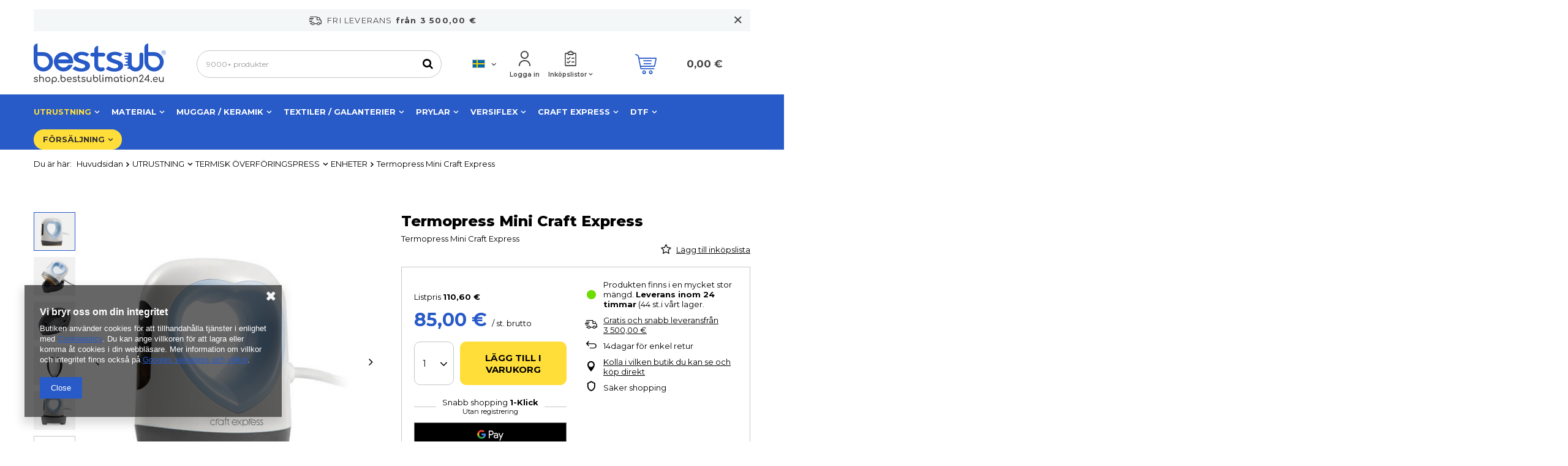

--- FILE ---
content_type: text/html; charset=utf-8
request_url: https://shop.bestsublimation24.eu/product-swe-5771-Termopress-Mini-Craft-Express.html
body_size: 24900
content:
<!DOCTYPE html>
<html lang="sv" class="--freeShipping --vat --gross " ><head><meta name='viewport' content='user-scalable=no, initial-scale = 1.0, maximum-scale = 1.0, width=device-width, viewport-fit=cover'/> <link rel="preload" crossorigin="anonymous" as="font" href="/gfx/pol/fontello.woff?v=2"><meta http-equiv="Content-Type" content="text/html; charset=utf-8"><meta http-equiv="Content-Language" content="sv"><meta http-equiv="X-UA-Compatible" content="IE=edge"><title>Termopress Mini Craft Express  | UTRUSTNING \ TERMISK ÖVERFÖRINGSPRESS \ ENHETER CRAFT EXPRESS \ PRESSAR | BestSublimation24.eu</title><meta name="keywords" content="Termopress Mini Craft Express  PRASY TERMICZNE BestSub Craft Express Storleken på bordsskivan 5,8 x 9 cm Tryck på typ För t-shirts  EU-CEHP0203-LB EU-CEHP0203-LB 5904125651909 | UTRUSTNING \ TERMISK ÖVERFÖRINGSPRESS \ ENHETER CRAFT EXPRESS \ PRESSAR"><meta name="description" content="Termopress Mini Craft Express  | Termopress Mini Craft Express | UTRUSTNING \ TERMISK ÖVERFÖRINGSPRESS \ ENHETER CRAFT EXPRESS \ PRESSAR | BestSublimation24.eu"><link rel="icon" href="/gfx/swe/favicon.ico"><meta name="theme-color" content="#285AC8"><meta name="msapplication-navbutton-color" content="#285AC8"><meta name="apple-mobile-web-app-status-bar-style" content="#285AC8"><link rel="preload stylesheet" as="style" href="/gfx/swe/style.css.gzip?r=1647939947"><script>var app_shop={urls:{prefix:'data="/gfx/'.replace('data="', '')+'swe/',graphql:'/graphql/v1/'},vars:{priceType:'gross',priceTypeVat:true,productDeliveryTimeAndAvailabilityWithBasket:false,geoipCountryCode:'US',},txt:{priceTypeText:' brutto',},fn:{},fnrun:{},files:[],graphql:{}};const getCookieByName=(name)=>{const value=`; ${document.cookie}`;const parts = value.split(`; ${name}=`);if(parts.length === 2) return parts.pop().split(';').shift();return false;};if(getCookieByName('freeeshipping_clicked')){document.documentElement.classList.remove('--freeShipping');}if(getCookieByName('rabateCode_clicked')){document.documentElement.classList.remove('--rabateCode');}</script><meta name="robots" content="index,follow"><meta name="expires" content="never"><meta name="distribution" content="global"><meta name="rating" content="general"><meta name="Author" content="Best Sub Europe Sp. z o.o. Sp. K. based on IdoSell - the best online selling solutions for your e-store (www.idosell.com/shop).">
<!-- Begin LoginOptions html -->

<style>
#client_new_social .service_item[data-name="service_Apple"]:before, 
#cookie_login_social_more .service_item[data-name="service_Apple"]:before,
.oscop_contact .oscop_login__service[data-service="Apple"]:before {
    display: block;
    height: 2.6rem;
    content: url('/gfx/standards/apple.svg?r=1743165583');
}
.oscop_contact .oscop_login__service[data-service="Apple"]:before {
    height: auto;
    transform: scale(0.8);
}
#client_new_social .service_item[data-name="service_Apple"]:has(img.service_icon):before,
#cookie_login_social_more .service_item[data-name="service_Apple"]:has(img.service_icon):before,
.oscop_contact .oscop_login__service[data-service="Apple"]:has(img.service_icon):before {
    display: none;
}
</style>

<!-- End LoginOptions html -->

<!-- Open Graph -->
<meta property="og:type" content="website"><meta property="og:url" content="https://shop.bestsublimation24.eu/product-swe-5771-Termopress-Mini-Craft-Express.html
"><meta property="og:title" content="Termopress Mini Craft Express"><meta property="og:description" content="Termopress Mini Craft Express"><meta property="og:site_name" content="Best Sub Europe Sp. z o.o. Sp. K."><meta property="og:locale" content="sv_SE"><meta property="og:locale:alternate" content="en_GB"><meta property="og:locale:alternate" content="pl_PL"><meta property="og:locale:alternate" content="fr_FR"><meta property="og:locale:alternate" content="nl_NL"><meta property="og:locale:alternate" content="es_ES"><meta property="og:locale:alternate" content="ro_RO"><meta property="og:locale:alternate" content="el_GR"><meta property="og:locale:alternate" content="bg_BG"><meta property="og:locale:alternate" content="lt_LT"><meta property="og:locale:alternate" content="da_DK"><meta property="og:locale:alternate" content="fi_FI"><meta property="og:locale:alternate" content="et_EE"><meta property="og:locale:alternate" content="lv_LV"><meta property="og:locale:alternate" content="sk_SK"><meta property="og:locale:alternate" content="sl_SI"><meta property="og:locale:alternate" content="hr_HR"><meta property="og:locale:alternate" content="hu_HU"><meta property="og:image" content="https://shop.bestsublimation24.eu/hpeciai/8c047980112c3ac5c69afcbb8256a3e1/swe_pl_Termopress-Mini-Craft-Express-5771_6.jpg"><meta property="og:image:width" content="500"><meta property="og:image:height" content="500"><link rel="manifest" href="https://shop.bestsublimation24.eu/data/include/pwa/1/manifest.json?t=3"><meta name="apple-mobile-web-app-capable" content="yes"><meta name="apple-mobile-web-app-status-bar-style" content="black"><meta name="apple-mobile-web-app-title" content="shop.bestsublimation24.eu"><link rel="apple-touch-icon" href="/data/include/pwa/1/icon-128.png"><link rel="apple-touch-startup-image" href="/data/include/pwa/1/logo-512.png" /><meta name="msapplication-TileImage" content="/data/include/pwa/1/icon-144.png"><meta name="msapplication-TileColor" content="#2F3BA2"><meta name="msapplication-starturl" content="/"><script type="application/javascript">var _adblock = true;</script><script async src="/data/include/advertising.js"></script><script type="application/javascript">var statusPWA = {
                online: {
                    txt: "Połączono z internetem",
                    bg: "#5fa341"
                },
                offline: {
                    txt: "Brak połączenia z internetem",
                    bg: "#eb5467"
                }
            }</script><script async type="application/javascript" src="/ajax/js/pwa_online_bar.js?v=1&r=6"></script><script >
window.dataLayer = window.dataLayer || [];
window.gtag = function gtag() {
dataLayer.push(arguments);
}
gtag('consent', 'default', {
'ad_storage': 'denied',
'analytics_storage': 'denied',
'ad_personalization': 'denied',
'ad_user_data': 'denied',
'wait_for_update': 500
});

gtag('set', 'ads_data_redaction', true);
</script><script  class='google_consent_mode_update'>
gtag('consent', 'update', {
'ad_storage': 'granted',
'analytics_storage': 'granted',
'ad_personalization': 'granted',
'ad_user_data': 'granted'
});
</script>
<!-- End Open Graph -->

<link rel="canonical" href="https://shop.bestsublimation24.eu/product-swe-5771-Termopress-Mini-Craft-Express.html" />
<link rel="alternate" hreflang="bg" href="https://shop.bestsublimation24.eu/product-bul-5771-Термопреса-Mini-Craft-Express.html" />
<link rel="alternate" hreflang="da" href="https://shop.bestsublimation24.eu/product-dan-5771-Mini-Craft-Express-varmepresse.html" />
<link rel="alternate" hreflang="nl" href="https://shop.bestsublimation24.eu/product-dut-5771-Thermische-pers-Mini-Craft-Express.html" />
<link rel="alternate" hreflang="en" href="https://shop.bestsublimation24.eu/product-eng-5771-Thermal-press-Mini-Craft-Express.html" />
<link rel="alternate" hreflang="et" href="https://shop.bestsublimation24.eu/product-est-5771-Mini-Craft-Express-kuumpress.html" />
<link rel="alternate" hreflang="fi" href="https://shop.bestsublimation24.eu/product-fin-5771-Mini-Craft-Express-lampopainokone.html" />
<link rel="alternate" hreflang="fr" href="https://shop.bestsublimation24.eu/product-fre-5771-Presse-thermique-Mini-Craft-Express.html" />
<link rel="alternate" hreflang="el" href="https://shop.bestsublimation24.eu/product-gre-5771-Pr-sa-therm-tita-Mini-Craft-Express.html" />
<link rel="alternate" hreflang="hu" href="https://shop.bestsublimation24.eu/product-hun-5771-Mini-Craft-Express-hopres.html" />
<link rel="alternate" hreflang="lv" href="https://shop.bestsublimation24.eu/product-lav-5771-Mini-Craft-Express-siltuma-prese.html" />
<link rel="alternate" hreflang="lt" href="https://shop.bestsublimation24.eu/product-lit-5771-Mini-Craft-Express-silumos-presas.html" />
<link rel="alternate" hreflang="pl" href="https://shop.bestsublimation24.eu/product-pol-5771-Prasa-termiczna-Mini-Craft-Express.html" />
<link rel="alternate" hreflang="ro" href="https://shop.bestsublimation24.eu/product-rum-5771-Presa-termica-Mini-Craft-Express.html" />
<link rel="alternate" hreflang="hr" href="https://shop.bestsublimation24.eu/product-scr-5771-Mini-Craft-Express-toplinska-presa.html" />
<link rel="alternate" hreflang="sk" href="https://shop.bestsublimation24.eu/product-slo-5771-Mini-Craft-Express-tepelny-lis.html" />
<link rel="alternate" hreflang="sl" href="https://shop.bestsublimation24.eu/product-slv-5771-Mini-Craft-Express-toplotni-tiskalnik.html" />
<link rel="alternate" hreflang="es" href="https://shop.bestsublimation24.eu/product-spa-5771-Prensa-termica-Mini-Craft-Express.html" />
<link rel="alternate" hreflang="sv" href="https://shop.bestsublimation24.eu/product-swe-5771-Termopress-Mini-Craft-Express.html" />
                <!-- Global site tag (gtag.js) -->
                <script  async src="https://www.googletagmanager.com/gtag/js?id=G-J24QGB9S01"></script>
                <script >
                    window.dataLayer = window.dataLayer || [];
                    window.gtag = function gtag(){dataLayer.push(arguments);}
                    gtag('js', new Date());
                    
                    gtag('config', 'G-J24QGB9S01');

                </script>
                <link rel="stylesheet" type="text/css" href="/data/designs/11256_28/gfx/swe/custom.css.gzip?r=1746427364">
<!-- Begin additional html or js -->


<!--16|1|8| modified: 2025-12-02 14:02:09-->
<meta name="google-site-verification" content="XUCpyJL3s3oWPNaUZ9FamoDtO4xegFWH5dfFylNXq4c" />
<!--17|1|9| modified: 2025-10-30 08:29:14-->
<!-- Google tag (gtag.js) -->
<script async src="https://www.googletagmanager.com/gtag/js?id=AW-1057402676"></script>
<script>
  window.dataLayer = window.dataLayer || [];
  function gtag(){dataLayer.push(arguments);}
  gtag('js', new Date());

  gtag('config', 'AW-1057402676');
</script>


<!-- End additional html or js -->
                <script>
                if (window.ApplePaySession && window.ApplePaySession.canMakePayments()) {
                    var applePayAvailabilityExpires = new Date();
                    applePayAvailabilityExpires.setTime(applePayAvailabilityExpires.getTime() + 2592000000); //30 days
                    document.cookie = 'applePayAvailability=yes; expires=' + applePayAvailabilityExpires.toUTCString() + '; path=/;secure;'
                    var scriptAppleJs = document.createElement('script');
                    scriptAppleJs.src = "/ajax/js/apple.js?v=3";
                    if (document.readyState === "interactive" || document.readyState === "complete") {
                          document.body.append(scriptAppleJs);
                    } else {
                        document.addEventListener("DOMContentLoaded", () => {
                            document.body.append(scriptAppleJs);
                        });  
                    }
                } else {
                    document.cookie = 'applePayAvailability=no; path=/;secure;'
                }
                </script>
                                <script>
                var listenerFn = function(event) {
                    if (event.origin !== "https://payment.idosell.com")
                        return;
                    
                    var isString = (typeof event.data === 'string' || event.data instanceof String);
                    if (!isString) return;
                    try {
                        var eventData = JSON.parse(event.data);
                    } catch (e) {
                        return;
                    }
                    if (!eventData) { return; }                                            
                    if (eventData.isError) { return; }
                    if (eventData.action != 'isReadyToPay') {return; }
                    
                    if (eventData.result.result && eventData.result.paymentMethodPresent) {
                        var googlePayAvailabilityExpires = new Date();
                        googlePayAvailabilityExpires.setTime(googlePayAvailabilityExpires.getTime() + 2592000000); //30 days
                        document.cookie = 'googlePayAvailability=yes; expires=' + googlePayAvailabilityExpires.toUTCString() + '; path=/;secure;'
                    } else {
                        document.cookie = 'googlePayAvailability=no; path=/;secure;'
                    }                                            
                }     
                if (!window.isAdded)
                {                                        
                    if (window.oldListener != null) {
                         window.removeEventListener('message', window.oldListener);
                    }                        
                    window.addEventListener('message', listenerFn);
                    window.oldListener = listenerFn;                                      
                       
                    const iframe = document.createElement('iframe');
                    iframe.src = "https://payment.idosell.com/assets/html/checkGooglePayAvailability.html?origin=https%3A%2F%2Fshop.bestsublimation24.eu";
                    iframe.style.display = 'none';                                            

                    if (document.readyState === "interactive" || document.readyState === "complete") {
                          if (!window.isAdded) {
                              window.isAdded = true;
                              document.body.append(iframe);
                          }
                    } else {
                        document.addEventListener("DOMContentLoaded", () => {
                            if (!window.isAdded) {
                              window.isAdded = true;
                              document.body.append(iframe);
                          }
                        });  
                    }  
                }
                </script>
                <script>let paypalDate = new Date();
                    paypalDate.setTime(paypalDate.getTime() + 86400000);
                    document.cookie = 'payPalAvailability_EUR=-1; expires=' + paypalDate.getTime() + '; path=/; secure';
                </script><script src="/data/gzipFile/expressCheckout.js.gz"></script><link rel="preload" as="image" href="/hpeciai/8c047980112c3ac5c69afcbb8256a3e1/swe_pm_Termopress-Mini-Craft-Express-5771_6.jpg"><style>
								#main_banner1.skeleton .main_slider__item > a {
									padding-top: calc(500/757* 100%);
								}
								@media (min-width: 757px) {#main_banner1.skeleton .main_slider__item > a {
									padding-top: calc(500/1508* 100%);
								}}
								@media (min-width: 979px) {#main_banner1.skeleton .main_slider__item > a {
									padding-top: calc(500/1920* 100%);
								}}
								#main_banner1 .main_slider__item > a.loading {
									padding-top: calc(500/757* 100%);
								}
								@media (min-width: 757px) {#main_banner1 .main_slider__item > a.loading {
									padding-top: calc(500/1508* 100%);
								}}
								@media (min-width: 979px) {#main_banner1 .main_slider__item > a.loading {
									padding-top: calc(500/1920* 100%);
								}}
							</style><style>
									#photos_slider[data-skeleton] .photos__link:before {
										padding-top: calc(500/500* 100%);
									}
									@media (min-width: 979px) {.photos__slider[data-skeleton] .photos__figure:not(.--nav):first-child .photos__link {
										max-height: 500px;
									}}
								</style></head><body>
<!-- Begin additional html or js -->


<!--20|1|12| modified: 2025-10-06 09:04:46-->
<style>
.flag_bul {background: url(/data/include/cms/2021/bul.png) no-repeat scroll;}
.flag_dan {background: url(/data/include/cms/2021/dan.png) no-repeat scroll;}
.flag_fin {background: url(/data/include/cms/2021/fin.png) no-repeat scroll;}
.flag_lav {background: url(/data/include/cms/2021/lav.png) no-repeat scroll;}
.flag_est {background: url(/data/include/cms/2021/est.png) no-repeat scroll;}
.flag_slv {background: url(/data/include/cms/2021/slv.png) no-repeat scroll;}
.flag_scr {background: url(/data/include/cms/2021/hrv.png) no-repeat scroll;}
.flag_hun {background: url(/data/include/cms/2021/hun.png) no-repeat scroll;}
</style>

<!-- End additional html or js -->
<script>
					var script = document.createElement('script');
					script.src = app_shop.urls.prefix + 'envelope.js.gzip';

					document.getElementsByTagName('body')[0].insertBefore(script, document.getElementsByTagName('body')[0].firstChild);
				</script><div id="container" class="projector_page container max-width-1200"><header class=" commercial_banner"><script class="ajaxLoad">
                app_shop.vars.vat_registered = "true";
                app_shop.vars.currency_format = "###,##0.00";
                
                    app_shop.vars.currency_before_value = false;
                
                    app_shop.vars.currency_space = true;
                
                app_shop.vars.symbol = "€";
                app_shop.vars.id= "EUR";
                app_shop.vars.baseurl = "http://shop.bestsublimation24.eu/";
                app_shop.vars.sslurl= "https://shop.bestsublimation24.eu/";
                app_shop.vars.curr_url= "%2Fproduct-swe-5771-Termopress-Mini-Craft-Express.html";
                

                var currency_decimal_separator = ',';
                var currency_grouping_separator = ' ';

                
                    app_shop.vars.blacklist_extension = ["exe","com","swf","js","php"];
                
                    app_shop.vars.blacklist_mime = ["application/javascript","application/octet-stream","message/http","text/javascript","application/x-deb","application/x-javascript","application/x-shockwave-flash","application/x-msdownload"];
                
                    app_shop.urls.contact = "/contact-swe.html";
                </script><div id="viewType" style="display:none"></div><div id="freeShipping" class="freeShipping"><span class="freeShipping__info">Fri leverans</span><strong class="freeShipping__val">
						från 
						3 500,00 €</strong><a href="" class="freeShipping__close"></a></div><div id="logo" class="d-flex align-items-center"><a href="/" target="_self"><img src="/data/gfx/mask/swe/logo_1_big.svg" alt="" width="196" height="59"></a></div><form action="https://shop.bestsublimation24.eu/search.php" method="get" id="menu_search" class="menu_search"><a href="#showSearchForm" class="menu_search__mobile"></a><div class="menu_search__block"><div class="menu_search__item --input"><input class="menu_search__input" type="text" name="text" autocomplete="off" placeholder="Ange det du letar efter"><button class="menu_search__submit" type="submit"></button></div><div class="menu_search__item --results search_result"></div></div></form><div id="menu_settings" class="align-items-center justify-content-center justify-content-lg-end"><div class="open_trigger"><span class="d-none d-md-inline-block flag flag_swe"></span><div class="menu_settings_wrapper d-md-none"><div class="menu_settings_inline"><div class="menu_settings_header">
										Språk och valuta: 
									</div><div class="menu_settings_content"><span class="menu_settings_flag flag flag_swe"></span><strong class="menu_settings_value"><span class="menu_settings_language">sv</span><span> | </span><span class="menu_settings_currency">€</span></strong></div></div><div class="menu_settings_inline"><div class="menu_settings_header">
										Leverans till: 
									</div><div class="menu_settings_content"><strong class="menu_settings_value">Polen</strong></div></div></div><i class="icon-angle-down d-none d-md-inline-block"></i></div><form action="https://shop.bestsublimation24.eu/settings.php" method="post"><ul class="bg_alter"><li><div class="form-group"><label class="menu_settings_lang_label">Språk</label><div class="radio"><label><input type="radio" name="lang" value="eng"><span class="flag flag_eng"></span><span>en</span></label></div><div class="radio"><label><input type="radio" name="lang" value="pol"><span class="flag flag_pol"></span><span>pl</span></label></div><div class="radio"><label><input type="radio" name="lang" value="fre"><span class="flag flag_fre"></span><span>fr</span></label></div><div class="radio"><label><input type="radio" name="lang" value="dut"><span class="flag flag_dut"></span><span>nl</span></label></div><div class="radio"><label><input type="radio" name="lang" value="spa"><span class="flag flag_spa"></span><span>es</span></label></div><div class="radio"><label><input type="radio" name="lang" checked value="swe"><span class="flag flag_swe"></span><span>sv</span></label></div><div class="radio"><label><input type="radio" name="lang" value="rum"><span class="flag flag_rum"></span><span>ro</span></label></div><div class="radio"><label><input type="radio" name="lang" value="gre"><span class="flag flag_gre"></span><span>el</span></label></div><div class="radio"><label><input type="radio" name="lang" value="bul"><span class="flag flag_bul"></span><span>bg</span></label></div><div class="radio"><label><input type="radio" name="lang" value="lit"><span class="flag flag_lit"></span><span>lt</span></label></div><div class="radio"><label><input type="radio" name="lang" value="dan"><span class="flag flag_dan"></span><span>da</span></label></div><div class="radio"><label><input type="radio" name="lang" value="fin"><span class="flag flag_fin"></span><span>fi</span></label></div><div class="radio"><label><input type="radio" name="lang" value="est"><span class="flag flag_est"></span><span>et</span></label></div><div class="radio"><label><input type="radio" name="lang" value="lav"><span class="flag flag_lav"></span><span>lv</span></label></div><div class="radio"><label><input type="radio" name="lang" value="slo"><span class="flag flag_slo"></span><span>sk</span></label></div><div class="radio"><label><input type="radio" name="lang" value="slv"><span class="flag flag_slv"></span><span>sl</span></label></div><div class="radio"><label><input type="radio" name="lang" value="scr"><span class="flag flag_scr"></span><span>hr</span></label></div><div class="radio"><label><input type="radio" name="lang" value="hun"><span class="flag flag_hun"></span><span>hu</span></label></div></div></li><li><div class="form-group"><label for="menu_settings_country">Leverans till:</label><div class="select-after"><select class="form-control" name="country" id="menu_settings_country"><option value="1143020001">Albanien</option><option value="1143020005">Andorra</option><option value="1143020022">Belgien</option><option value="1143020029">Bosnien och Hercegovina</option><option value="1143020033">Bulgarien</option><option value="1143020040">Cypern</option><option value="1143020042">Disk</option><option value="1143020051">Estland</option><option value="1143020056">Finland</option><option value="1143020057">Frankrike</option><option value="1143020061">Gibraltar</option><option value="1143020062">Grekland</option><option value="1143020217">Hungary</option><option value="1143020083">Irland</option><option value="1143020084">Island</option><option value="1143020220">Italy</option><option value="1170044705">Kosovo</option><option value="1143020038">Kroatien</option><option value="1143020118">Lettland</option><option value="1143020115">Liechtenstein</option><option value="1143020116">Litauen</option><option value="1143020117">Luxemburg</option><option value="1143020126">Malta</option><option value="1143020134">Moldavien</option><option value="1170044701">Montenegro</option><option value="1143020076">Nederländerna</option><option value="1170044718">Nordirland</option><option value="1143020119">Nordmakedonien</option><option value="1143020149">Norge</option><option value="1143020016">Österrike</option><option selected value="1143020003">Polen</option><option value="1143020163">Portugal</option><option value="1143020169">Rumänien</option><option value="1143020192">Schweiz</option><option value="1170044700">Serbien</option><option value="1143020182">Slovakien</option><option value="1143020183">Slovenien</option><option value="1143020075">Spanien</option><option value="1143020193">Sweden</option><option value="1143020041">Tjeckien</option><option value="1143020143">Tyskland</option><option value="1143020210">Ukraine</option><option value="1143020218">United Kingdom</option><option value="1143020027">Vitryssland</option></select></div></div></li><li class="buttons"><button class="btn --solid --large" type="submit">
										Verkställ ändringar
									</button></li></ul></form><div id="menu_additional"><a class="account_link" href="https://shop.bestsublimation24.eu/login.php">Logga in</a><div class="shopping_list_top" data-empty="true"><a href="https://shop.bestsublimation24.eu/sv/shoppinglist/" class="wishlist_link slt_link">Inköpslistor</a><div class="slt_lists"><ul class="slt_lists__nav"><li class="slt_lists__nav_item" data-list_skeleton="true" data-list_id="true" data-shared="true"><a class="slt_lists__nav_link" data-list_href="true"><span class="slt_lists__nav_name" data-list_name="true"></span><span class="slt_lists__count" data-list_count="true">0</span></a></li></ul><span class="slt_lists__empty">Lägg till dem de produkter du gillar och vill köpa senare.</span></div></div></div></div><div class="shopping_list_top_mobile d-none" data-empty="true"><a href="https://shop.bestsublimation24.eu/sv/shoppinglist/" class="sltm_link"></a></div><div class="sl_choose sl_dialog"><div class="sl_choose__wrapper sl_dialog__wrapper p-4 p-md-5"><div class="sl_choose__item --top sl_dialog_close mb-2"><strong class="sl_choose__label">Spara på inköpslistan</strong></div><div class="sl_choose__item --lists" data-empty="true"><div class="sl_choose__list f-group --radio m-0 d-md-flex align-items-md-center justify-content-md-between" data-list_skeleton="true" data-list_id="true" data-shared="true"><input type="radio" name="add" class="sl_choose__input f-control" id="slChooseRadioSelect" data-list_position="true"><label for="slChooseRadioSelect" class="sl_choose__group_label f-label py-4" data-list_position="true"><span class="sl_choose__sub d-flex align-items-center"><span class="sl_choose__name" data-list_name="true"></span><span class="sl_choose__count" data-list_count="true">0</span></span></label><button type="button" class="sl_choose__button --desktop btn --solid">Spara</button></div></div><div class="sl_choose__item --create sl_create mt-4"><a href="#new" class="sl_create__link  align-items-center">Skapa en ny inköpslista</a><form class="sl_create__form align-items-center"><div class="sl_create__group f-group --small mb-0"><input type="text" class="sl_create__input f-control" required="required"><label class="sl_create__label f-label">Namnet på den nya listan</label></div><button type="submit" class="sl_create__button btn --solid ml-2 ml-md-3">Skapa en lista</button></form></div><div class="sl_choose__item --mobile mt-4 d-flex justify-content-center d-md-none"><button class="sl_choose__button --mobile btn --solid --large">Spara</button></div></div></div><div id="menu_basket" class="topBasket"><a class="topBasket__sub" href="/basketedit.php"><span class="badge badge-info"></span><strong class="topBasket__price" style="display: none;">0,00 €</strong></a><div class="topBasket__details --products" style="display: none;"><div class="topBasket__block --labels"><label class="topBasket__item --name">Produkt</label><label class="topBasket__item --sum">Antal</label><label class="topBasket__item --prices">Pris</label></div><div class="topBasket__block --products"></div><div class="topBasket__block --oneclick topBasket_oneclick" data-lang="swe"><div class="topBasket_oneclick__label"><span class="topBasket_oneclick__text --fast">Snabb shopping <strong>1-Klick</strong></span><span class="topBasket_oneclick__text --registration">Utan registrering</span></div><div class="topBasket_oneclick__items"><span class="topBasket_oneclick__item --googlePay" title="Google Pay"><img class="topBasket_oneclick__icon" src="/panel/gfx/payment_forms/237.png" alt="Google Pay"></span></div></div></div><div class="topBasket__details --shipping" style="display: none;"><span class="topBasket__name">Fraktkostnader:</span><span id="shipppingCost"></span></div><script>
						app_shop.vars.cache_html = true;
					</script></div><nav id="menu_categories"><button type="button" class="navbar-toggler"><i class="icon-reorder"></i></button><div class="navbar-collapse" id="menu_navbar"><ul class="navbar-nav mx-md-n2"><li class="nav-item active"><a  href="/swe_m_UTRUSTNING-785.html" target="_self" title="UTRUSTNING" class="nav-link active" >UTRUSTNING</a><ul class="navbar-subnav"><li class="nav-item"><a class="nav-link" href="/swe_m_UTRUSTNING_STARTKIT-786.html" target="_self">STARTKIT</a></li><li class="nav-item"><a class="nav-link" href="/swe_m_UTRUSTNING_SKRIVARE-792.html" target="_self">SKRIVARE</a><ul class="navbar-subsubnav"><li class="nav-item"><a class="nav-link" href="/swe_m_UTRUSTNING_SKRIVARE_ENHETER-793.html" target="_self">ENHETER</a></li><li class="nav-item"><a class="nav-link" href="/swe_m_UTRUSTNING_SKRIVARE_DELAR-OCH-TILLBEHOR-794.html" target="_self">DELAR OCH TILLBEHÖR</a></li></ul></li><li class="nav-item active"><a class="nav-link active" href="/swe_m_UTRUSTNING_TERMISK-OVERFORINGSPRESS-795.html" target="_self">TERMISK ÖVERFÖRINGSPRESS</a><ul class="navbar-subsubnav"><li class="nav-item active"><a class="nav-link active" href="/swe_m_UTRUSTNING_TERMISK-OVERFORINGSPRESS_ENHETER-796.html" target="_self">ENHETER</a></li><li class="nav-item"><a class="nav-link" href="/swe_m_UTRUSTNING_TERMISK-OVERFORINGSPRESS_DELAR-OCH-TILLBEHOR-797.html" target="_self">DELAR OCH TILLBEHÖR</a></li></ul></li><li class="nav-item"><a class="nav-link" href="/swe_m_UTRUSTNING_VERKTYG-807.html" target="_self">VERKTYG</a></li></ul></li><li class="nav-item"><a  href="/swe_m_MATERIAL-811.html" target="_self" title="MATERIAL" class="nav-link" >MATERIAL</a><ul class="navbar-subnav"><li class="nav-item"><a class="nav-link" href="/swe_m_MATERIAL_BLACK-OCH-GELER-813.html" target="_self">BLÄCK OCH GELER</a></li><li class="nav-item"><a class="nav-link" href="/swe_m_MATERIAL_PAPPER-FOR-SUBLIMATION-814.html" target="_self">PAPPER FÖR SUBLIMATION</a></li><li class="nav-item"><a class="nav-link" href="/swe_m_MATERIAL_KROMABLASTER-PAPPER-819.html" target="_self">KROMABLASTER PAPPER</a></li><li class="nav-item"><a class="nav-link" href="/swe_m_MATERIAL_FILM-FOR-SUBLIMERERING-820.html" target="_self">FILM FÖR SUBLIMERERING</a></li><li class="nav-item"><a class="nav-link" href="/swe_m_MATERIAL_VARMEKRYMPANDE-FOLIE-821.html" target="_self">VÄRMEKRYMPANDE FOLIE</a></li><li class="nav-item"><a class="nav-link" href="/swe_m_MATERIAL_SUBLI-FLEX-SUBLI-FLOCK-822.html" target="_self">SUBLI-FLEX / SUBLI-FLOCK</a></li><li class="nav-item"><a class="nav-link" href="/swe_m_MATERIAL_SUBLEX-823.html" target="_self">SUBLEX</a></li><li class="nav-item"><a class="nav-link" href="/swe_m_MATERIAL_FLEX-SOFT-NO-CUT-824.html" target="_self">FLEX-SOFT (NO-CUT)</a></li><li class="nav-item"><a class="nav-link" href="/swe_m_MATERIAL_WHITE-TONER-825.html" target="_self">WHITE TONER</a></li><li class="nav-item"><a class="nav-link" href="/swe_m_MATERIAL_SUBLI-COTTON-826.html" target="_self">SUBLI-COTTON</a></li><li class="nav-item"><a class="nav-link" href="/swe_m_MATERIAL_FILM-FOR-KRISTALLER-827.html" target="_self">FILM FÖR KRISTALLER</a></li><li class="nav-item"><a class="nav-link" href="/swe_m_MATERIAL_TERMISK-TEJP-828.html" target="_self">TERMISK TEJP</a></li><li class="nav-item"><a class="nav-link" href="/swe_m_MATERIAL_POLYMERER-OCH-LIM-829.html" target="_self">POLYMERER OCH LIM</a></li><li class="nav-item"><a class="nav-link" href="/swe_m_MATERIAL_VARMEBESTAENDE-PAPPER-817.html" target="_self">VÄRMEBESTÅENDE PAPPER</a></li><li class="nav-item"><a class="nav-link" href="/swe_m_MATERIAL_SYNTETISKT-LADER-885.html" target="_self">SYNTETISKT LÄDER</a></li><li class="nav-item"><a class="nav-link" href="/swe_m_MATERIAL_DEKORATIONER-887.html" target="_self">DEKORATIONER</a></li><li class="nav-item"><a class="nav-link" href="/swe_m_MATERIAL_ZIRKONER-888.html" target="_self">ZIRKONER</a></li><li class="nav-item"><a class="nav-link" href="/swe_m_MATERIAL_OVERFORINGSPAPER-898.html" target="_self">ÖVERFÖRINGSPAPER</a></li><li class="nav-item"><a class="nav-link" href="/swe_m_MATERIAL_NO-CUT-906.html" target="_self">NO-CUT</a></li><li class="nav-item"><a class="nav-link" href="/swe_m_MATERIAL_FORMAT-928.html" target="_self">FORMAT</a></li><li class="nav-item"><a class="nav-link" href="/swe_m_MATERIAL_PAPIER-VERSIFLEX-942.html" target="_self">PAPIER VERSIFLEX</a></li></ul></li><li class="nav-item"><a  href="/swe_m_MUGGAR-KERAMIK-830.html" target="_self" title="MUGGAR / KERAMIK" class="nav-link" >MUGGAR / KERAMIK</a><ul class="navbar-subnav"><li class="nav-item"><a class="nav-link" href="/swe_m_MUGGAR-KERAMIK_MUGGAR-831.html" target="_self">MUGGAR</a><ul class="navbar-subsubnav"><li class="nav-item"><a class="nav-link" href="/swe_m_MUGGAR-KERAMIK_MUGGAR_VITA-MUGGAR-832.html" target="_self">VITA MUGGAR</a></li><li class="nav-item"><a class="nav-link" href="/swe_m_MUGGAR-KERAMIK_MUGGAR_FARGADE-MUGGAR-833.html" target="_self">FÄRGADE MUGGAR</a></li><li class="nav-item"><a class="nav-link" href="/swe_m_MUGGAR-KERAMIK_MUGGAR_MAGISKA-MUGGAR-835.html" target="_self">MAGISKA MUGGAR</a></li><li class="nav-item"><a class="nav-link" href="/swe_m_MUGGAR-KERAMIK_MUGGAR_LATTEMUGAR-836.html" target="_self">LATTEMUGAR</a></li><li class="nav-item"><a class="nav-link" href="/swe_m_MUGGAR-KERAMIK_MUGGAR_TERMISKA-MUGGAR-OCH-TUMBARE-847.html" target="_self">TERMISKA MUGGAR OCH TUMBARE</a></li><li class="nav-item"><a class="nav-link" href="/swe_m_MUGGAR-KERAMIK_MUGGAR_TILLSATS-TILL-KOPPAR-843.html" target="_self">TILLSATS TILL KOPPAR</a></li></ul></li><li class="nav-item"><a class="nav-link" href="/swe_m_MUGGAR-KERAMIK_KUPPER-849.html" target="_self">KUPPER</a></li><li class="nav-item"><a class="nav-link" href="/swe_m_MUGGAR-KERAMIK_OLMUGAR-850.html" target="_self">ÖLMUGAR</a></li><li class="nav-item"><a class="nav-link" href="/swe_m_MUGGAR-KERAMIK_GLASOGON-852.html" target="_self">GLASÖGON</a></li><li class="nav-item"><a class="nav-link" href="/swe_m_MUGGAR-KERAMIK_PLATSER-OCH-SKALAR-874.html" target="_self">PLATSER OCH SKÅLAR</a></li><li class="nav-item"><a class="nav-link" href="/swe_m_MUGGAR-KERAMIK_KERAMISKA-OCH-ANDRA-PLATTOR-854.html" target="_self">KERAMISKA OCH ANDRA PLATTOR</a></li><li class="nav-item"><a class="nav-link" href="/swe_m_MUGGAR-KERAMIK_LJUS-OCH-VASER-896.html" target="_self">LJUS OCH VASER</a></li><li class="nav-item"><a class="nav-link" href="/swe_m_MUGGAR-KERAMIK_KANNA-OCH-BEHALLARE-899.html" target="_self">KANNA OCH BEHÅLLARE</a></li></ul></li><li class="nav-item"><a  href="/swe_m_TEXTILER-GALANTERIER-790.html" target="_self" title="TEXTILER / GALANTERIER" class="nav-link" >TEXTILER / GALANTERIER</a><ul class="navbar-subnav"><li class="nav-item"><a class="nav-link" href="/swe_m_TEXTILER-GALANTERIER_TROJOR-853.html" target="_self">TRÖJOR</a></li><li class="nav-item"><a class="nav-link" href="/swe_m_TEXTILER-GALANTERIER_T-SHIRTS-856.html" target="_self">T-SHIRTS</a></li><li class="nav-item"><a class="nav-link" href="/swe_m_TEXTILER-GALANTERIER_KUDDER-798.html" target="_self">KUDDER</a></li><li class="nav-item"><a class="nav-link" href="/swe_m_TEXTILER-GALANTERIER_PUPPAR-858.html" target="_self">PUPPAR</a></li><li class="nav-item"><a class="nav-link" href="/swe_m_TEXTILER-GALANTERIER_FORKLADEN-859.html" target="_self">FÖRKLÄDEN</a></li><li class="nav-item"><a class="nav-link" href="/swe_m_TEXTILER-GALANTERIER_SLIPSAR-860.html" target="_self">SLIPSAR</a></li><li class="nav-item"><a class="nav-link" href="/swe_m_TEXTILER-GALANTERIER_BARNTEXTIL-861.html" target="_self">BARNTEXTIL</a></li><li class="nav-item"><a class="nav-link" href="/swe_m_TEXTILER-GALANTERIER_FODRAL-FOR-BARTABAR-OCH-TABBLETTER-880.html" target="_self">FODRAL FÖR BÄRTABAR OCH TABBLETTER</a></li><li class="nav-item"><a class="nav-link" href="/swe_m_TEXTILER-GALANTERIER_MASKER-867.html" target="_self">MASKER</a></li><li class="nav-item"><a class="nav-link" href="/swe_m_TEXTILER-GALANTERIER_UNDERKLADER-862.html" target="_self">UNDERKLÄDER</a></li><li class="nav-item"><a class="nav-link" href="/swe_m_TEXTILER-GALANTERIER_HANDDUKAR-865.html" target="_self">HANDDUKAR</a></li><li class="nav-item"><a class="nav-link" href="/swe_m_TEXTILER-GALANTERIER_FILTAR-866.html" target="_self">FILTAR</a></li><li class="nav-item"><a class="nav-link" href="/swe_m_TEXTILER-GALANTERIER_CAPS-802.html" target="_self">CAPS</a></li><li class="nav-item"><a class="nav-link" href="/swe_m_TEXTILER-GALANTERIER_HALSDUKAR-868.html" target="_self">HALSDUKAR</a></li><li class="nav-item"><a class="nav-link" href="/swe_m_TEXTILER-GALANTERIER_SERVETTER-870.html" target="_self">SERVETTER</a></li><li class="nav-item"><a class="nav-link" href="/swe_m_TEXTILER-GALANTERIER_STRUMPOR-872.html" target="_self">STRUMPOR</a></li><li class="nav-item"><a class="nav-link" href="/swe_m_TEXTILER-GALANTERIER_ANDRA-TEXTILER-800.html" target="_self">ANDRA TEXTILER</a></li><li class="nav-item"><a class="nav-link" href="/swe_m_TEXTILER-GALANTERIER_VASKAR-OCH-RYGGSACKAR-801.html" target="_self">VÄSKAR OCH RYGGSÄCKAR</a></li><li class="nav-item"><a class="nav-link" href="/swe_m_TEXTILER-GALANTERIER_VASAR-OCH-FICKOR-799.html" target="_self">VÄSAR OCH FICKOR</a></li><li class="nav-item"><a class="nav-link" href="/swe_m_TEXTILER-GALANTERIER_PLANBOCKER-879.html" target="_self">PLÅNBÖCKER</a></li><li class="nav-item"><a class="nav-link" href="/swe_m_TEXTILER-GALANTERIER_ANTECKNINGSBOCKER-MAPPAR-878.html" target="_self">ANTECKNINGSBÖCKER / MAPPAR</a></li><li class="nav-item"><a class="nav-link" href="/swe_m_TEXTILER-GALANTERIER_FLIP-FLOPS-815.html" target="_self">FLIP FLOPS</a></li><li class="nav-item"><a class="nav-link" href="/swe_m_TEXTILER-GALANTERIER_PALJETTER-791.html" target="_self">PALJETTER</a></li><li class="nav-item"><a class="nav-link" href="/swe_m_TEXTILER-GALANTERIER_TERMOFORS-910.html" target="_self">TERMOFORS</a></li></ul></li><li class="nav-item"><a  href="/swe_m_PRYLAR-787.html" target="_self" title="PRYLAR" class="nav-link" >PRYLAR</a><ul class="navbar-subnav"><li class="nav-item"><a class="nav-link" href="/swe_m_PRYLAR_BEAUTY-943.html" target="_self">BEAUTY</a></li><li class="nav-item"><a class="nav-link" href="/swe_m_PRYLAR_TILLBEHOR-FOR-SMARTTELEFON-875.html" target="_self">TILLBEHÖR FÖR SMARTTELEFON</a><ul class="navbar-subsubnav"><li class="nav-item"><a class="nav-link" href="/swe_m_PRYLAR_TILLBEHOR-FOR-SMARTTELEFON_MOBILSKAL-876.html" target="_self">MOBILSKAL</a></li><li class="nav-item"><a class="nav-link" href="/swe_m_PRYLAR_TILLBEHOR-FOR-SMARTTELEFON_DET-KVARANDE-877.html" target="_self">DET KVARANDE</a></li></ul></li><li class="nav-item"><a class="nav-link" href="/swe_m_PRYLAR_BILTILLBEHOR-846.html" target="_self">BILTILLBEHÖR</a></li><li class="nav-item"><a class="nav-link" href="/swe_m_PRYLAR_TILLBEHOR-TILL-VIN-842.html" target="_self">TILLBEHÖR TILL VIN</a></li><li class="nav-item"><a class="nav-link" href="/swe_m_PRYLAR_TILLBEHOR-IT-881.html" target="_self">TILLBEHÖR IT</a></li><li class="nav-item"><a class="nav-link" href="/swe_m_PRYLAR_SPORTTILLBEHOR-804.html" target="_self">SPORTTILLBEHÖR</a></li><li class="nav-item"><a class="nav-link" href="/swe_m_PRYLAR_TILLBEHOR-FOR-DJUR-844.html" target="_self">TILLBEHÖR FÖR DJUR</a></li><li class="nav-item"><a class="nav-link" href="/swe_m_PRYLAR_BADRUMSTILLBEHOR-848.html" target="_self">BADRUMSTILLBEHÖR</a></li><li class="nav-item"><a class="nav-link" href="/swe_m_PRYLAR_DEKORATIVT-TILLBEHOR-851.html" target="_self">DEKORATIVT TILLBEHÖR</a></li><li class="nav-item"><a class="nav-link" href="/swe_m_PRYLAR_KOKSTILLBEHOR-837.html" target="_self">KÖKSTILLBEHÖR</a></li><li class="nav-item"><a class="nav-link" href="/swe_m_PRYLAR_SKOLA-OCH-KONTORSARTIKLAR-810.html" target="_self">SKOLA-OCH KONTORSARTIKLAR</a></li><li class="nav-item"><a class="nav-link" href="/swe_m_PRYLAR_PLANER-OCH-PANEL-857.html" target="_self">PLANER OCH PANEL</a></li><li class="nav-item"><a class="nav-link" href="/swe_m_PRYLAR_BAGAGENYCKELHALLOR-OCH-HANGEN-871.html" target="_self">BAGAGENYCKELHÅLLOR OCH HÄNGEN</a></li><li class="nav-item"><a class="nav-link" href="/swe_m_PRYLAR_FLASKAR-OCH-TERMOS-816.html" target="_self">FLASKAR OCH TERMOS</a></li><li class="nav-item"><a class="nav-link" href="/swe_m_PRYLAR_SPEL-OCH-LEKSAK-808.html" target="_self">SPEL OCH LEKSAK</a></li><li class="nav-item"><a class="nav-link" href="/swe_m_PRYLAR_KRISTALLER-864.html" target="_self">KRISTALLER</a></li><li class="nav-item"><a class="nav-link" href="/swe_m_PRYLAR_PUSSEL-869.html" target="_self">PUSSEL</a></li><li class="nav-item"><a class="nav-link" href="/swe_m_PRYLAR_RAMAR-863.html" target="_self">RAMAR</a></li><li class="nav-item"><a class="nav-link" href="/swe_m_PRYLAR_FANS-803.html" target="_self">FANS</a></li><li class="nav-item"><a class="nav-link" href="/swe_m_PRYLAR_FLAGGAR-OCH-PROPORTER-805.html" target="_self">FLAGGAR OCH PROPORTER</a></li><li class="nav-item"><a class="nav-link" href="/swe_m_PRYLAR_MAGNETER-812.html" target="_self">MAGNETER</a></li><li class="nav-item"><a class="nav-link" href="/swe_m_PRYLAR_JULTRADSPYNT-818.html" target="_self">JULTRÄDSPYNT</a></li><li class="nav-item"><a class="nav-link" href="/swe_m_PRYLAR_FODRAL-OCH-LADA-834.html" target="_self">FODRAL OCH LÅDA</a></li><li class="nav-item"><a class="nav-link" href="/swe_m_PRYLAR_SPEGLAR-838.html" target="_self">SPEGLAR</a></li><li class="nav-item"><a class="nav-link" href="/swe_m_PRYLAR_SMYCKEN-839.html" target="_self">SMYCKEN</a></li><li class="nav-item"><a class="nav-link" href="/swe_m_PRYLAR_SPARGRISAR-840.html" target="_self">SPARGRISAR</a></li><li class="nav-item"><a class="nav-link" href="/swe_m_PRYLAR_KLOCKOR-841.html" target="_self">KLOCKOR</a></li><li class="nav-item"><a class="nav-link" href="/swe_m_PRYLAR_VERKTYG-845.html" target="_self">VERKTYG</a></li><li class="nav-item"><a class="nav-link" href="/swe_m_PRYLAR_TANDARER-884.html" target="_self">TÄNDARER</a></li><li class="nav-item"><a class="nav-link" href="/swe_m_PRYLAR_MASKER-886.html" target="_self">MASKER</a></li></ul></li><li class="nav-item"><a  href="/swe_m_VERSIFLEX-938.html" target="_self" title="VERSIFLEX" class="nav-link" >VERSIFLEX</a><ul class="navbar-subnav"><li class="nav-item"><a class="nav-link" href="/swe_m_VERSIFLEX_BLACK-939.html" target="_self">BLÄCK</a></li><li class="nav-item"><a class="nav-link" href="/swe_m_VERSIFLEX_PAPPER-940.html" target="_self">PAPPER</a></li><li class="nav-item"><a class="nav-link" href="/swe_m_VERSIFLEX_SKRIVARE-941.html" target="_self">SKRIVARE</a></li></ul></li><li class="nav-item"><a  href="/swe_m_CRAFT-EXPRESS-889.html" target="_self" title="CRAFT EXPRESS" class="nav-link" >CRAFT EXPRESS</a><ul class="navbar-subnav"><li class="nav-item"><a class="nav-link" href="/swe_m_CRAFT-EXPRESS_STARTKIT-904.html" target="_self">STARTKIT</a></li><li class="nav-item"><a class="nav-link" href="/swe_m_CRAFT-EXPRESS_PRESSAR-897.html" target="_self">PRESSAR</a></li><li class="nav-item"><a class="nav-link" href="/swe_m_CRAFT-EXPRESS_SPISAR-900.html" target="_self">SPISAR</a></li><li class="nav-item"><a class="nav-link" href="/swe_m_CRAFT-EXPRESS_VARMARE-903.html" target="_self">VÄRMARE</a></li><li class="nav-item"><a class="nav-link" href="/swe_m_CRAFT-EXPRESS_TILLBEHOR-OCH-VERKTYG-891.html" target="_self">TILLBEHÖR OCH VERKTYG</a></li><li class="nav-item"><a class="nav-link" href="/swe_m_CRAFT-EXPRESS_MARKORER-902.html" target="_self">MARKÖRER</a></li><li class="nav-item"><a class="nav-link" href="/swe_m_CRAFT-EXPRESS_FOLIE-FLEX-894.html" target="_self">FOLIE FLEX</a></li><li class="nav-item"><a class="nav-link" href="/swe_m_CRAFT-EXPRESS_KLIBBIG-FOLIE-893.html" target="_self">KLIBBIG FOLIE</a></li><li class="nav-item"><a class="nav-link" href="/swe_m_CRAFT-EXPRESS_DEKOR-892.html" target="_self">DEKOR</a></li><li class="nav-item"><a class="nav-link" href="/swe_m_CRAFT-EXPRESS_GLITTER-890.html" target="_self">GLITTER</a></li><li class="nav-item"><a class="nav-link" href="/swe_m_CRAFT-EXPRESS_ZIRKONER-901.html" target="_self">ZIRKONER</a></li><li class="nav-item"><a class="nav-link" href="/swe_m_CRAFT-EXPRESS_FOLIE-HOTSTAMPING-905.html" target="_self">FOLIE HOTSTAMPING</a></li><li class="nav-item"><a class="nav-link" href="/swe_m_CRAFT-EXPRESS_TRANSFER-SHEETS-907.html" target="_self">TRANSFER SHEETS</a></li><li class="nav-item"><a class="nav-link" href="/swe_m_CRAFT-EXPRESS_GADGET-SETS-909.html" target="_self">GADGET SETS</a></li><li class="nav-item"><a class="nav-link" href="/swe_m_CRAFT-EXPRESS_FOLIE-FOR-HYDROSUBLIMERING-922.html" target="_self">FOLIE FÖR HYDROSUBLIMERING</a></li><li class="nav-item"><a class="nav-link" href="/swe_m_CRAFT-EXPRESS_TEXTILES-LEATHER-AND-ACCESSORIES-923.html" target="_self">TEXTILES, LEATHER AND ACCESSORIES</a></li><li class="nav-item"><a class="nav-link" href="/swe_m_CRAFT-EXPRESS_OTHER-924.html" target="_self">OTHER</a></li><li class="nav-item"><a class="nav-link" href="/swe_m_CRAFT-EXPRESS_SHRINK-FILM-925.html" target="_self">SHRINK FILM</a></li><li class="nav-item"><a class="nav-link" href="/swe_m_CRAFT-EXPRESS_PROTECTIVE-PAPER-926.html" target="_self">PROTECTIVE PAPER</a></li><li class="nav-item"><a class="nav-link" href="/swe_m_CRAFT-EXPRESS_SUBLI-PAPER-927.html" target="_self">SUBLI PAPER</a></li></ul></li><li class="nav-item"><a  href="/swe_m_DTF-914.html" target="_self" title="DTF" class="nav-link" >DTF</a><ul class="navbar-subnav"><li class="nav-item"><a class="nav-link" href="/swe_m_DTF_RESERVDELAR-930.html" target="_self">RESERVDELAR</a></li><li class="nav-item"><a class="nav-link" href="/swe_m_DTF_UTRUSTNING-931.html" target="_self">UTRUSTNING</a><ul class="navbar-subsubnav"><li class="nav-item"><a class="nav-link" href="/swe_m_DTF_UTRUSTNING_SYSTEM-OCH-SKRIVARE-944.html" target="_self">SYSTEM OCH SKRIVARE</a></li><li class="nav-item"><a class="nav-link" href="/swe_m_DTF_UTRUSTNING_VARMEPRESSAR-945.html" target="_self">VÄRMEPRESSAR</a></li><li class="nav-item"><a class="nav-link" href="/swe_m_DTF_UTRUSTNING_DET-ATERSTAENDE-946.html" target="_self">DET ÅTERSTÅENDE</a></li></ul></li><li class="nav-item"><a class="nav-link" href="/swe_m_DTF_MATERIAL-932.html" target="_self">MATERIAL</a><ul class="navbar-subsubnav"><li class="nav-item"><a class="nav-link" href="/swe_m_DTF_MATERIAL_BLACK-TILL-SKRIVARE-929.html" target="_self">BLÄCK TILL SKRIVARE</a></li><li class="nav-item"><a class="nav-link" href="/swe_m_DTF_MATERIAL_FOLIE-933.html" target="_self">FOLIE</a></li><li class="nav-item"><a class="nav-link" href="/swe_m_DTF_MATERIAL_PULVER-935.html" target="_self">PULVER</a></li></ul></li><li class="nav-item"><a class="nav-link" href="/swe_m_DTF_TILLBEHOR-934.html" target="_self">TILLBEHÖR</a></li></ul></li><li class="nav-item"><a  href="/swe_m_FORSALJNING-913.html" target="_self" title="FÖRSÄLJNING" class="nav-link" >FÖRSÄLJNING</a><ul class="navbar-subnav"><li class="nav-item"><a class="nav-link" href="/swe_m_FORSALJNING_SALE-50-911.html" target="_self">SALE -50%</a></li><li class="nav-item"><a class="nav-link" href="/swe_m_FORSALJNING_SPECIALERBJUDANDE-0-25-EUR-912.html" target="_self">SPECIALERBJUDANDE 0.25 €</a></li><li class="nav-item"><a class="nav-link" href="/swe_m_FORSALJNING_-FORSALJNING-915.html" target="_self">**FÖRSÄLJNING**</a><ul class="navbar-subsubnav"><li class="nav-item"><a class="nav-link" href="/swe_m_FORSALJNING_-FORSALJNING-_Vita-muggar-916.html" target="_self">Vita muggar</a></li><li class="nav-item"><a class="nav-link" href="/swe_m_FORSALJNING_-FORSALJNING-_Fargade-muggar-917.html" target="_self">Färgade muggar</a></li><li class="nav-item"><a class="nav-link" href="/swe_m_FORSALJNING_-FORSALJNING-_Magiska-muggar-921.html" target="_self">Magiska muggar</a></li><li class="nav-item"><a class="nav-link" href="/swe_m_FORSALJNING_-FORSALJNING-_Ramar-918.html" target="_self">Ramar</a></li><li class="nav-item"><a class="nav-link" href="/swe_m_FORSALJNING_-FORSALJNING-_Keramiska-och-andra-plattor-919.html" target="_self">Keramiska och andra plattor</a></li></ul></li></ul></li></ul></div></nav><div id="breadcrumbs" class="breadcrumbs"><div class="back_button"><button id="back_button"><i class="icon-angle-left"></i>Bakåt</button></div><div class="list_wrapper"><ol><li><span>Du är här: </span></li><li class="bc-main"><span><a href="/">Huvudsidan</a></span></li><li class="category bc-item-1 --more"><a class="category" href="/swe_m_UTRUSTNING-785.html">UTRUSTNING</a><ul class="breadcrumbs__sub"><li class="breadcrumbs__item"><a class="breadcrumbs__link --link" href="/swe_m_UTRUSTNING_STARTKIT-786.html">STARTKIT</a></li><li class="breadcrumbs__item"><a class="breadcrumbs__link --link" href="/swe_m_UTRUSTNING_SKRIVARE-792.html">SKRIVARE</a></li><li class="breadcrumbs__item"><a class="breadcrumbs__link --link" href="/swe_m_UTRUSTNING_TERMISK-OVERFORINGSPRESS-795.html">TERMISK ÖVERFÖRINGSPRESS</a></li><li class="breadcrumbs__item"><a class="breadcrumbs__link --link" href="/swe_m_UTRUSTNING_VERKTYG-807.html">VERKTYG</a></li></ul></li><li class="category bc-item-2 --more"><a class="category" href="/swe_m_UTRUSTNING_TERMISK-OVERFORINGSPRESS-795.html">TERMISK ÖVERFÖRINGSPRESS</a><ul class="breadcrumbs__sub"><li class="breadcrumbs__item"><a class="breadcrumbs__link --link" href="/swe_m_UTRUSTNING_TERMISK-OVERFORINGSPRESS_ENHETER-796.html">ENHETER</a></li><li class="breadcrumbs__item"><a class="breadcrumbs__link --link" href="/swe_m_UTRUSTNING_TERMISK-OVERFORINGSPRESS_DELAR-OCH-TILLBEHOR-797.html">DELAR OCH TILLBEHÖR</a></li></ul></li><li class="category bc-item-3 bc-active"><a class="category" href="/swe_m_UTRUSTNING_TERMISK-OVERFORINGSPRESS_ENHETER-796.html">ENHETER</a></li><li class="bc-active bc-product-name"><span>Termopress Mini Craft Express</span></li></ol></div></div></header><div id="layout" class="row clearfix"><aside class="col-3"><section class="shopping_list_menu"><div class="shopping_list_menu__block --lists slm_lists" data-empty="true"><span class="slm_lists__label">Inköpslistor</span><ul class="slm_lists__nav"><li class="slm_lists__nav_item" data-list_skeleton="true" data-list_id="true" data-shared="true"><a class="slm_lists__nav_link" data-list_href="true"><span class="slm_lists__nav_name" data-list_name="true"></span><span class="slm_lists__count" data-list_count="true">0</span></a></li><li class="slm_lists__nav_header"><span class="slm_lists__label">Inköpslistor</span></li></ul><a href="#manage" class="slm_lists__manage d-none align-items-center d-md-flex">Hantera dina listor</a></div><div class="shopping_list_menu__block --bought slm_bought"><a class="slm_bought__link d-flex" href="https://shop.bestsublimation24.eu/products-bought.php">
						Lista över beställda produkter hittills
					</a></div><div class="shopping_list_menu__block --info slm_info"><strong class="slm_info__label d-block mb-3">Hur fungerar inköpslistan?</strong><ul class="slm_info__list"><li class="slm_info__list_item d-flex mb-3">
							Efter att ha loggat in kan du lägga och lagra valfritt antal produkter på din inköpslista under en obestämd tid.
						</li><li class="slm_info__list_item d-flex mb-3">
							Att lägga till en produkt i inköpslistan reserverar den inte automatiskt.
						</li><li class="slm_info__list_item d-flex mb-3">
							För kunder som inte är inloggade sparas inköpslistan tills sessionen går ut (ca 24 timmar).
						</li></ul></div></section><div id="mobileCategories" class="mobileCategories"><div class="mobileCategories__item --menu"><a class="mobileCategories__link --active" href="#" data-ids="#menu_search,.shopping_list_menu,#menu_search,#menu_navbar,#menu_navbar3, #menu_blog">
                            Menu
                        </a></div><div class="mobileCategories__item --account"><a class="mobileCategories__link" href="#" data-ids="#menu_contact,#login_menu_block">
                            Konto
                        </a></div><div class="mobileCategories__item --settings"><a class="mobileCategories__link" href="#" data-ids="#menu_settings">
                                Inställningar
                            </a></div></div><div class="setMobileGrid" data-item="#menu_navbar"></div><div class="setMobileGrid" data-item="#menu_navbar3" data-ismenu1="true"></div><div class="setMobileGrid" data-item="#menu_blog"></div><div class="login_menu_block d-lg-none" id="login_menu_block"><a class="sign_in_link" href="/login.php" title=""><i class="icon-user"></i><span>Logga in</span></a><a class="registration_link" href="/client-new.php?register" title=""><i class="icon-lock"></i><span>Registrera</span></a><a class="order_status_link" href="/order-open.php" title=""><i class="icon-globe"></i><span>Kontrollera beställningsstatus</span></a></div><div class="setMobileGrid" data-item="#menu_contact"></div><div class="setMobileGrid" data-item="#menu_settings"></div><div class="setMobileGrid" data-item="#Filters"></div></aside><div id="content" class="col-12"><div id="menu_compare_product" class="compare mb-2 pt-sm-3 pb-sm-3 mb-sm-3" style="display: none;"><div class="compare__label d-none d-sm-block">Tillagd för jämförelse</div><div class="compare__sub"></div><div class="compare__buttons"><a class="compare__button btn --solid --secondary" href="https://shop.bestsublimation24.eu/product-compare.php" title="Jämför alla produkter" target="_blank"><span>Jämför produkter </span><span class="d-sm-none">(0)</span></a><a class="compare__button --remove btn d-none d-sm-block" href="https://shop.bestsublimation24.eu/settings.php?comparers=remove&amp;product=###" title="Ta bort alla produkter">
                        Ta bort produkter
                    </a></div><script>
                        var cache_html = true;
                    </script></div><section id="projector_photos" class="photos d-flex align-items-start mb-4" data-nav="true"><div id="photos_nav" class="photos__nav d-none d-md-flex flex-md-column" data-more-slides="3"><figure class="photos__figure --nav"><a class="photos__link --nav" href="/hpeciai/8c047980112c3ac5c69afcbb8256a3e1/swe_pl_Termopress-Mini-Craft-Express-5771_6.jpg" data-slick-index="0" data-width="100" data-height="100"><img class="photos__photo b-lazy --nav" alt="Termopress Mini Craft Express" data-src="/hpeciai/4457ea8a22826ae72a44d5b573a96ddb/swe_ps_Termopress-Mini-Craft-Express-5771_6.jpg"></a></figure><figure class="photos__figure --nav"><a class="photos__link --nav" href="/hpeciai/80e11b1b45c3ab2b915ddfcc51610409/swe_pl_Termopress-Mini-Craft-Express-5771_1.jpg" data-slick-index="1" data-width="100" data-height="100"><img class="photos__photo b-lazy --nav" alt="Termopress Mini Craft Express" data-src="/hpeciai/ebcea9c0dae1f87b2eb3097fe8bc4548/swe_ps_Termopress-Mini-Craft-Express-5771_1.jpg"></a></figure><figure class="photos__figure --nav"><a class="photos__link --nav" href="/hpeciai/f62af6028d289b8dbaae601ad0324ca0/swe_pl_Termopress-Mini-Craft-Express-5771_2.jpg" data-slick-index="2" data-width="100" data-height="100"><img class="photos__photo b-lazy --nav" alt="Termopress Mini Craft Express" data-src="/hpeciai/92d310fcd3e80f084e5da0b408a8ee34/swe_ps_Termopress-Mini-Craft-Express-5771_2.jpg"></a></figure><figure class="photos__figure --nav"><a class="photos__link --nav" href="/hpeciai/72002c3326be1db9bdfff61a958e6406/swe_pl_Termopress-Mini-Craft-Express-5771_3.jpg" data-slick-index="3" data-width="100" data-height="100"><img class="photos__photo b-lazy --nav" alt="Termopress Mini Craft Express" data-src="/hpeciai/8140e998c72e3500fdc31617afbb79cf/swe_ps_Termopress-Mini-Craft-Express-5771_3.jpg"></a></figure><figure class="photos__figure --nav"><a class="photos__link --nav" href="/hpeciai/e3f5db9a79b743cfb1cb8789516cb415/swe_pl_Termopress-Mini-Craft-Express-5771_4.jpg" data-slick-index="4" data-width="100" data-height="100"><img class="photos__photo b-lazy --nav" alt="Termopress Mini Craft Express" data-src="/hpeciai/b5201a511766982d9d2197bdce736d53/swe_ps_Termopress-Mini-Craft-Express-5771_4.jpg"></a></figure><figure class="photos__figure --nav --more"><a class="photos__link --nav --more" data-more="3" data-slick-index="5" href="/hpeciai/a908381594327ead2126b2b1214dcaa4/swe_pl_Termopress-Mini-Craft-Express-5771_5.jpg"><span class="photos__more_top">+<span class="photos__more_count">3</span></span><span class="photos__more_bottom">mer</span></a></figure></div><div id="photos_slider" class="photos__slider" data-skeleton="true" data-nav="true"><div class="photos___slider_wrapper"><figure class="photos__figure"><a class="photos__link" href="/hpeciai/8c047980112c3ac5c69afcbb8256a3e1/swe_pl_Termopress-Mini-Craft-Express-5771_6.jpg" data-width="500" data-height="500"><img class="photos__photo" alt="Termopress Mini Craft Express" src="/hpeciai/8c047980112c3ac5c69afcbb8256a3e1/swe_pm_Termopress-Mini-Craft-Express-5771_6.jpg"></a></figure><figure class="photos__figure"><a class="photos__link" href="/hpeciai/80e11b1b45c3ab2b915ddfcc51610409/swe_pl_Termopress-Mini-Craft-Express-5771_1.jpg" data-width="500" data-height="500"><img class="photos__photo slick-loading" alt="Termopress Mini Craft Express" data-lazy="/hpeciai/80e11b1b45c3ab2b915ddfcc51610409/swe_pm_Termopress-Mini-Craft-Express-5771_1.jpg"></a></figure><figure class="photos__figure"><a class="photos__link" href="/hpeciai/f62af6028d289b8dbaae601ad0324ca0/swe_pl_Termopress-Mini-Craft-Express-5771_2.jpg" data-width="500" data-height="500"><img class="photos__photo slick-loading" alt="Termopress Mini Craft Express" data-lazy="/hpeciai/f62af6028d289b8dbaae601ad0324ca0/swe_pm_Termopress-Mini-Craft-Express-5771_2.jpg"></a></figure><figure class="photos__figure"><a class="photos__link" href="/hpeciai/72002c3326be1db9bdfff61a958e6406/swe_pl_Termopress-Mini-Craft-Express-5771_3.jpg" data-width="500" data-height="500"><img class="photos__photo slick-loading" alt="Termopress Mini Craft Express" data-lazy="/hpeciai/72002c3326be1db9bdfff61a958e6406/swe_pm_Termopress-Mini-Craft-Express-5771_3.jpg"></a></figure><figure class="photos__figure"><a class="photos__link" href="/hpeciai/e3f5db9a79b743cfb1cb8789516cb415/swe_pl_Termopress-Mini-Craft-Express-5771_4.jpg" data-width="500" data-height="500"><img class="photos__photo slick-loading" alt="Termopress Mini Craft Express" data-lazy="/hpeciai/e3f5db9a79b743cfb1cb8789516cb415/swe_pm_Termopress-Mini-Craft-Express-5771_4.jpg"></a></figure><figure class="photos__figure"><a class="photos__link" href="/hpeciai/a908381594327ead2126b2b1214dcaa4/swe_pl_Termopress-Mini-Craft-Express-5771_5.jpg" data-width="500" data-height="500"><img class="photos__photo slick-loading" alt="Termopress Mini Craft Express" data-lazy="/hpeciai/a908381594327ead2126b2b1214dcaa4/swe_pm_Termopress-Mini-Craft-Express-5771_5.jpg"></a></figure><figure class="photos__figure"><a class="photos__link" href="/hpeciai/01dcc08ddc8a21e91c145a9ac48d0752/swe_pl_Termopress-Mini-Craft-Express-5771_7.jpg" data-width="500" data-height="500"><img class="photos__photo slick-loading" alt="Termopress Mini Craft Express" data-lazy="/hpeciai/01dcc08ddc8a21e91c145a9ac48d0752/swe_pm_Termopress-Mini-Craft-Express-5771_7.jpg"></a></figure><figure class="photos__figure"><a class="photos__link" href="/hpeciai/c6cdb143d266470caf16350f11638946/swe_pl_Termopress-Mini-Craft-Express-5771_8.jpg" data-width="500" data-height="500"><img class="photos__photo slick-loading" alt="Termopress Mini Craft Express" data-lazy="/hpeciai/c6cdb143d266470caf16350f11638946/swe_pm_Termopress-Mini-Craft-Express-5771_8.jpg"></a></figure></div></div></section><div class="pswp" tabindex="-1" role="dialog" aria-hidden="true"><div class="pswp__bg"></div><div class="pswp__scroll-wrap"><div class="pswp__container"><div class="pswp__item"></div><div class="pswp__item"></div><div class="pswp__item"></div></div><div class="pswp__ui pswp__ui--hidden"><div class="pswp__top-bar"><div class="pswp__counter"></div><button class="pswp__button pswp__button--close" title="Close (Esc)"></button><button class="pswp__button pswp__button--share" title="Share"></button><button class="pswp__button pswp__button--fs" title="Toggle fullscreen"></button><button class="pswp__button pswp__button--zoom" title="Zoom in/out"></button><div class="pswp__preloader"><div class="pswp__preloader__icn"><div class="pswp__preloader__cut"><div class="pswp__preloader__donut"></div></div></div></div></div><div class="pswp__share-modal pswp__share-modal--hidden pswp__single-tap"><div class="pswp__share-tooltip"></div></div><button class="pswp__button pswp__button--arrow--left" title="Previous (arrow left)"></button><button class="pswp__button pswp__button--arrow--right" title="Next (arrow right)"></button><div class="pswp__caption"><div class="pswp__caption__center"></div></div></div></div></div><section id="projector_productname" class="product_name mb-4"><div class="product_name__block --name mb-2 d-sm-flex justify-content-sm-between mb-sm-3"><h1 class="product_name__name m-0">Termopress Mini Craft Express</h1></div><div class="product_name__block --links d-lg-flex justify-content-lg-end align-items-lg-center"><div class="product_name__actions d-flex justify-content-between align-items-center mx-n1"><a class="product_name__action --compare --add px-1" href="https://shop.bestsublimation24.eu/settings.php?comparers=add&amp;product=5771" title="Klicka för att lägga till produkt till jämförelse"><span>+ Lägg till för jämförelse</span></a><a class="product_name__action --shopping-list px-1 d-flex align-items-center" href="#addToShoppingList" title="Klicka för att lägga till produkten i inköpslistan"><span>Lägg till inköpslista</span></a></div></div><div class="product_name__block --description mt-3"><ul><li>Termopress Mini Craft Express</li></ul></div></section><script class="ajaxLoad">
				cena_raty = 85.00;
				
						var client_login = 'false'
					
				var client_points = '';
				var points_used = '';
				var shop_currency = '€';
				var product_data = {
				"product_id": '5771',
				
				"currency":"€",
				"product_type":"product_item",
				"unit":"st.",
				"unit_plural":"st.",

				"unit_sellby":"1",
				"unit_precision":"0",

				"base_price":{
				
					"maxprice":"85.00",
				
					"maxprice_formatted":"85,00 €",
				
					"maxprice_net":"69.11",
				
					"maxprice_net_formatted":"69,11 €",
				
					"minprice":"85.00",
				
					"minprice_formatted":"85,00 €",
				
					"minprice_net":"69.11",
				
					"minprice_net_formatted":"69,11 €",
				
					"size_max_maxprice_net":"0.00",
				
					"size_min_maxprice_net":"0.00",
				
					"size_max_maxprice_net_formatted":"0,00 €",
				
					"size_min_maxprice_net_formatted":"0,00 €",
				
					"size_max_maxprice":"0.00",
				
					"size_min_maxprice":"0.00",
				
					"size_max_maxprice_formatted":"0,00 €",
				
					"size_min_maxprice_formatted":"0,00 €",
				
					"price_unit_sellby":"85.00",
				
					"value":"85.00",
					"price_formatted":"85,00 €",
					"price_net":"69.11",
					"price_net_formatted":"69,11 €",
					"vat":"23",
					"worth":"85.00",
					"worth_net":"69.11",
					"worth_formatted":"85,00 €",
					"worth_net_formatted":"69,11 €",
					"srp":"110.60",
					"srp_formatted":"110,60 €",
					"srp_diff_gross":"25.60",
					"srp_diff_gross_formatted":"25,60 €",
					"srp_diff_percent":"23",
					"srp_net":"89.92",
					"srp_net_formatted":"89,92 €",
					"srp_diff_net":"20.81",
					"srp_diff_net_formatted":"20,81 €",
					"max_diff_gross":"25.60",
					"max_diff_gross_formatted":"25,60 €",
					"max_diff_percent":"23",
					"max_diff_net":"20.81",
					"max_diff_net_formatted":"20,81 €",
					"basket_enable":"y",
					"special_offer":"false",
					"rebate_code_active":"n",
					"priceformula_error":"false"
				},

				"order_quantity_range":{
				
				},

				"sizes":{
				
				"uniw":
				{
				
					"type":"uniw",
					"priority":"0",
					"description":"universalny",
					"name":"universalny",
					"amount":44,
					"amount_mo":0,
					"amount_mw":44,
					"amount_mp":0,
					"code_extern":"EU-CEHP0203-LB",
					"code_producer":"5904125651909",
					"shipping_time":{
					
						"days":"1",
						"working_days":"1",
						"hours":"0",
						"minutes":"0",
						"time":"2026-01-20 17:00",
						"week_day":"2",
						"week_amount":"0",
						"today":"false"
					},
				
					"delay_time":{
					
						"days":"0",
						"hours":"0",
						"minutes":"0",
						"time":"2026-01-19 15:20:37",
						"week_day":"1",
						"week_amount":"0",
						"unknown_delivery_time":"false"
					},
				
					"delivery":{
					
					"undefined":"false",
					"shipping":"4.25",
					"shipping_formatted":"4,25 €",
					"limitfree":"3500.00",
					"limitfree_formatted":"3 500,00 €",
					"shipping_change":"4.25",
					"shipping_change_formatted":"4,25 €",
					"change_type":"up"
					},
					"price":{
					
					"value":"85.00",
					"price_formatted":"85,00 €",
					"price_net":"69.11",
					"price_net_formatted":"69,11 €",
					"vat":"23",
					"worth":"85.00",
					"worth_net":"69.11",
					"worth_formatted":"85,00 €",
					"worth_net_formatted":"69,11 €",
					"srp":"110.60",
					"srp_formatted":"110,60 €",
					"srp_diff_gross":"25.60",
					"srp_diff_gross_formatted":"25,60 €",
					"srp_diff_percent":"23",
					"srp_net":"89.92",
					"srp_net_formatted":"89,92 €",
					"srp_diff_net":"20.81",
					"srp_diff_net_formatted":"20,81 €",
					"max_diff_gross":"25.60",
					"max_diff_gross_formatted":"25,60 €",
					"max_diff_percent":"23",
					"max_diff_net":"20.81",
					"max_diff_net_formatted":"20,81 €",
					"basket_enable":"y",
					"special_offer":"false",
					"rebate_code_active":"n",
					"priceformula_error":"false"
					},
					"weight":{
					
					"g":"2000",
					"kg":"2"
					}
				}
				}

				}
				var  trust_level = '0';
			</script><form id="projector_form" class="projector_details" action="https://shop.bestsublimation24.eu/basketchange.php" method="post" data-product_id="5771" data-type="product_item"><button style="display:none;" type="submit"></button><input id="projector_product_hidden" type="hidden" name="product" value="5771"><input id="projector_size_hidden" type="hidden" name="size" autocomplete="off" value="onesize"><input id="projector_mode_hidden" type="hidden" name="mode" value="1"><div class="projector_details__wrapper"><div id="projector_sizes_cont" class="projector_details__sizes projector_sizes" data-onesize="true"><span class="projector_sizes__label">Storlek</span><div class="projector_sizes__sub"><a class="projector_sizes__item" href="/product-swe-5771-Termopress-Mini-Craft-Express.html?selected_size=onesize" data-type="onesize"><span class="projector_sizes__name">universalny</span></a></div></div><div id="projector_prices_wrapper" class="projector_details__prices projector_prices"><div class="projector_prices__srp_wrapper" id="projector_price_srp_wrapper"><span class="projector_prices__srp_label">Listpris</span><strong class="projector_prices__srp" id="projector_price_srp">110,60 €</strong></div><div class="projector_prices__maxprice_wrapper" id="projector_price_maxprice_wrapper" style="display:none;"><del class="projector_prices__maxprice" id="projector_price_maxprice"></del><span class="projector_prices__percent" id="projector_price_yousave" style="display:none;"><span class="projector_prices__percent_before">(Rabatt </span><span class="projector_prices__percent_value"></span><span class="projector_prices__percent_after">%)</span></span></div><div class="projector_prices__price_wrapper"><strong class="projector_prices__price" id="projector_price_value"><span>85,00 €</span></strong><div class="projector_prices__info"><span class="projector_prices__unit_sep">
											 / 
										</span><span class="projector_prices__unit_sellby" id="projector_price_unit_sellby" style="display:none">1</span><span class="projector_prices__unit" id="projector_price_unit">st.</span><span class="projector_prices__vat"><span class="price_vat"> brutto</span></span></div></div><div class="projector_prices__points" id="projector_points_wrapper" style="display:none;"><div class="projector_prices__points_wrapper" id="projector_price_points_wrapper"><span id="projector_button_points_basket" class="projector_prices__points_buy --span" title="Logga in för att köpa denna produkt med poäng"><span class="projector_prices__points_price_text">Köpa till </span><span class="projector_prices__points_price" id="projector_price_points"><span class="projector_currency"> pkt.</span></span></span></div><div class="projector_prices__points_recive_wrapper" id="projector_price_points_recive_wrapper" style="display:none;"><span class="projector_prices__points_recive_text">Efter köpet får du </span><span class="projector_prices__points_recive" id="projector_points_recive_points"><span class="projector_currency"> pkt.</span></span></div></div></div><div class="projector_details__buy projector_buy" id="projector_buy_section"><div class="projector_buy__number_wrapper"><select class="projector_buy__number f-select"><option selected value="1">1</option><option value="2">2</option><option value="3">3</option><option value="4">4</option><option value="5">5</option><option data-more="true">
										mer
									</option></select><div class="projector_buy__more"><input class="projector_buy__more_input" type="number" name="number" id="projector_number" value="1" step="1"></div></div><button class="projector_buy__button btn --solid --large" id="projector_button_basket" type="submit">
									Lägg till i varukorg
								</button></div><div class="projector_details__tell_availability projector_tell_availability" id="projector_tell_availability" style="display:none"><div class="projector_tell_availability__block --link"><a class="projector_tell_availability__link btn --solid --outline --solid --extrasmall" href="#tellAvailability">Meddela mig när produkten är tillgänglig</a></div><div class="projector_tell_availability__block --dialog" id="tell_availability_dialog"><h2 class="headline"><span class="headline__name">Produkten är slutsåld</span></h2><div class="projector_tell_availability__info_top"><span>Du kommer att få ett e-postmeddelande från oss när produkten kommer att finnas tillgänglig igen.</span></div><div class="projector_tell_availability__email f-group --small"><div class="f-feedback --required"><input type="text" class="f-control validate" name="email" data-validation-url="/ajax/client-new.php?validAjax=true" data-validation="client_email" required="required" disabled id="tellAvailabilityEmail"><label class="f-label" for="tellAvailabilityEmail">Din e- postadress</label><span class="f-control-feedback"></span></div></div><div class="projector_tell_availability__button_wrapper"><button type="submit" class="projector_tell_availability__button btn --solid --large">
									Meddela om tillgänglighet
								</button></div><div class="projector_tell_availability__info1"><span>Uppgifterna behandlas i enlighet med </span><a href="/swe-privacy-and-cookie-notice.html">integritetspolicy</a><span>. Genom att skicka in dem accepterar du dess bestämmelser. </span></div><div class="projector_tell_availability__info2"><span>Ovanstående data används inte för att skicka nyhetsbrev eller andra annonser. Genom att aktivera detta meddelande godkänner du endast att få ett engångsmeddelande om produktens återtillgänglighet. </span></div></div></div><div class="projector_details__oneclick projector_oneclick" data-lang="swe"><div class="projector_oneclick__label"><div class="projector_oneclick__info"><span class="projector_oneclick__text --fast">Snabb shopping <strong>1-Klick</strong></span><span class="projector_oneclick__text --registration">Utan registrering</span></div></div><div class="projector_oneclick__items"><div class="projector_oneclick__item --googlePay" title="Klicka och köp utan att registrera dig hos Google Pay kaufen" id="oneclick_googlePay" data-id="googlePay"></div></div></div><div class="projector_details__info projector_info"><div id="projector_status" class="projector_info__item --status projector_status"><span id="projector_status_gfx_wrapper" class="projector_status__gfx_wrapper projector_info__icon"><img id="projector_status_gfx" class="projector_status__gfx" src="/data/lang/swe/available_graph/graph_1_4.png" alt="Produkten finns i en mycket stor mängd"></span><div id="projector_shipping_unknown" class="projector_status__unknown" style="display:none"><span class="projector_status__unknown_text"><a target="_blank" href="/contact-swe.html">Kontakta butikspersonalen</a>för en uppskattning av tiden för att förbereda denna artikel för leverans.
								</span></div><div id="projector_status_wrapper" class="projector_status__wrapper"><div class="projector_status__description" id="projector_status_description">Produkten finns i en mycket stor mängd</div><div id="projector_shipping_info" class="projector_status__info" style="display:none"><strong class="projector_status__info_label" id="projector_delivery_label">Utleverans </strong><strong class="projector_status__info_days" id="projector_delivery_days"></strong><span class="projector_status__info_amount" id="projector_amount" style="display:none"> (%di vårt lager.</span></div></div></div><div class="projector_info__item --shipping projector_shipping" id="projector_shipping_dialog"><span class="projector_shipping__icon projector_info__icon"></span><a class="projector_shipping__info projector_info__link" href="#shipping_info"><span class="projector_shipping__text">Gratis och snabb leverans</span><span class="projector_shipping__text_from">från </span><span class="projector_shipping__price">3 500,00 €</span></a></div><div class="projector_info__item --returns projector_returns"><span class="projector_returns__icon projector_info__icon"></span><span class="projector_returns__info projector_info__link"><span class="projector_returns__days">14</span>dagar för enkel retur</span></div><div class="projector_info__item --stocks projector_stocks"><span class="projector_stocks__icon projector_info__icon"></span><a class="projector_stocks__info projector_info__link --link" href="/product-stocks.php?product=5771">
											Kolla i vilken butik du kan se och köp direkt
										</a><div id="product_stocks" class="product_stocks"><div class="product_stocks__block --product p-3"><div class="product_stocks__product d-flex align-items-center"><img class="product_stocks__icon mr-4" src="hpeciai/f23266af7deeb882a43048e9956534a3/pol_il_Prasa-termiczna-Mini-Craft-Express-5771.jpg" alt="Termopress Mini Craft Express"><div class="product_stocks__details"><strong class="product_stocks__name d-block pr-2">Termopress Mini Craft Express</strong><div class="product_stocks__sizes row mx-n1"><a class="product_stocks__size select_button col mx-1 mt-2 flex-grow-0 flex-shrink-0" href="#onesize" data-type="onesize">universalny</a></div></div></div></div><div class="product_stocks__block --stocks --skeleton px-3 pb-3"></div></div></div><div class="projector_info__item --safe projector_safe"><span class="projector_safe__icon projector_info__icon"></span><span class="projector_safe__info projector_info__link">Säker shopping</span></div></div></div></form><script class="ajaxLoad">
				app_shop.vars.contact_link = "/contact-swe.html";
			</script><div class="component_projector_cms cm col-12" id="component_projector_cms"><div class="n56196_main"><div class="n56196_sub"><style>
.przejdz_hurt {
    background: #F4F7F7;
	border: 1px solid #c4c7c8;
    padding: 0rem 2rem 0rem 0.5rem;
    display: flex;
    align-items: center;
    justify-content: space-between;
	margin-top: -1px;
}
#opakowanie_paleta {
    width: 105px;
    height: 105px;
    max-width: 115px;
    background-color: #285ac8;
    mask: url(/data/include/cms/2021/paleta.svg) no-repeat center / contain;
    -webkit-mask: url(/data/include/cms/2021/paleta.svg) no-repeat center / contain;
}

    
}
.przejdz_hurt h2{
    text-transform: uppercase;
    font-weight: 800;
    color: #434343;
    font-size: 1.8rem;
}
.projector_page .kod_produktu {
    margin-top: 7px;
}
.projector_details__wrapper {
    margin-bottom: 0 !important;
}
@media (max-width: 756px){
	.przejdz_hurt {
		align-items: center;
		justify-content: center;
		flex-wrap: wrap;
		padding: 0 2rem 2rem !important;
	}
	.przejdz_hurt_txt{
		margin: 0 0 2rem 0;
	}
}
</style>
<div class="przejdz_hurt">
<img id="otter-dtf" src="/data/include/cms/2025/hurt-png.png" alt="Hurtownia"
     style="max-width:70px; height:auto; display:inline-block; vertical-align:middle; margin:30px 30px 20px 20px; padding:5px;">
<div class="przejdz_hurt_txt">
<h2>Köper du mycket?</h2>
<p>Kolla in vårt förmånliga grossisterbjudande</p>
</div>
<div class="przejdz_hurt_btn"><a href="https://bestsub.pl/main-eng.html" target="_blank" title="Hurtownia" class="ofirmie_more btn --solid --small" rel="noopener">GÅ NU</a></div>
</div>
<div style="margin-top:50px;">
</div>

<div class="przejdz_hurt">
  <img id="otter-dtf" src="/data/include/cms/2025/otter-logo.jpg" alt="Otter DTF logo"
     style="max-width:70px; height:auto; display:inline-block; vertical-align:middle; margin:30px 0px 20px 20px; padding:5px;">

  <div class="przejdz_hurt_txt">
    <h2>Är du intresserad av DTF-produkter?</h2>
    <p>Besök otterdtf.eu</p>
  </div>

  <div class="przejdz_hurt_btn">
    <a href="https://otterdtf.eu/" target="_blank" title="Otter DTF"
       class="ofirmie_more btn --solid --small" rel="noopener">
      GÅ NU
    </a>
  </div>
</div>

</div></div></div><section id="projector_longdescription" class="longdescription cm  col-12" data-dictionary="true"><div class="row">
  <div class="pro_box pro_opis">
    <h2 class="pro_box_h2 pro_opis_h2">Produktbeskrivning</h2>
    <div class="pro_box_content pro_opis_content">
      <p>Liten termisk press för sublimering och termisk överföring.</p>
      <p>Pressen är designad för att överföra komplexa mönster på svåråtkomliga ställen, till exempel mellan knappar och sömmar.</p>
      <p>Oersättlig när man gör tryck på kläder, hattar, skor, maskotar etc.</p>
    </div>
  </div>
</div>
<div class="row">
  <div class="pro_box pro_dane col-12 col-sm-6">
    <h2 class="pro_box_h2 pro_dane_h2">Teknisk data</h2>
    <div class="pro_box_content pro_dane_content">
      <ul>
        <li>Värmeplattans storlek: <b>5,8 x 9 cm</b></li>
        <li>Temperaturområde: <b>0 - 200 °C</b></li>
        <li>Tidsjusteringsområde: <b>0 - 999 sek.</b></li>
        <li>Effekt: <b>1000 W</b></li>
        <li>Strömförsörjning: <b>220V</b></li>
      </ul>
    </div>
  </div>
  <div class="pro_box pro_plik col-12 col-sm-6"></div>
</div>
</section><section id="projector_dictionary" class="dictionary col-12 mb-1 mb-sm-4"><div class="dictionary__group --first --no-group"><div class="dictionary__param row mb-3" data-producer="true"><div class="dictionary__name col-6 d-flex flex-column align-items-end"><span class="dictionary__name_txt">Varumärke</span></div><div class="dictionary__values col-6"><div class="dictionary__value"><a class="dictionary__value_txt" href="/firm-swe-1434357399-BestSub.html" title="Klicka här för att se alla produkter från detta varumärke">BestSub</a></div></div></div><div class="dictionary__param row mb-3" data-code="true"><div class="dictionary__name col-6 d-flex flex-column align-items-end"><span class="dictionary__name_txt">Symbol</span></div><div class="dictionary__values col-6"><div class="dictionary__value"><span class="dictionary__value_txt">EU-CEHP0203-LB</span></div></div></div><div class="dictionary__param row mb-3" data-producer_code="true"><div class="dictionary__name col-6 d-flex flex-column align-items-end"><span class="dictionary__name_txt">Tillverkarens kod</span></div><div class="dictionary__values col-6"><div class="dictionary__value"><span class="dictionary__value_txt"><span class="dictionary__producer_code --value">5904125651909</span></span></div></div></div><div class="dictionary__param row mb-3" data-series="true"><div class="dictionary__name col-6 d-flex flex-column align-items-end"><span class="dictionary__name_txt">Serie</span></div><div class="dictionary__values col-6"><div class="dictionary__value"><a class="dictionary__value_txt" href="/ser-swe-20-Craft-Express.html" title="Klicka här för att se alla produkter i denna serie">Craft Express</a></div></div></div><div class="dictionary__param row mb-3" data-waranty="true"><div class="dictionary__name col-6 d-flex flex-column align-items-end"><span class="dictionary__name_txt">Garanti</span></div><div class="dictionary__values col-6"><div class="dictionary__value"><a class="dictionary__value_txt" href="#projector_warranty" title="Klicka här för att läsa garantivillkoren">Garanti för pressar</a></div></div></div></div></section><section id="projector_warranty" class="warranty mb-5 col-12" data-type="seller" data-period="12"><div class="warranty__label mb-3"><span class="warranty__label_txt">Garanti för pressar</span></div><div class="warranty__description col-12 col-md-7 mx-auto"><p>Alla pressar vi erbjuder har 12 månaders garanti på mekaniska och elektroniska komponenter. Värmeelementen täcks inte av garantin. Vi har alla komponenter och reservdelar till pressar som just nu finns på erbjudandet samt äldre modeller av pressar dras ur erbjudandet.</p>
<p><br />Vi utför garantireparationer inom 72 timmar från det att pressen levererats till vår tjänst. Vi står för kostnaderna för transport till kund efter garantireparationen.</p></div></section><section id="products_associated_zone2" class="hotspot mb-5 --slider col-12 p-0" data-ajaxLoad="true" data-pageType="projector"><div class="hotspot mb-5 skeleton"><span class="headline"></span><div class="products d-flex flex-wrap"><div class="product col-6 col-sm-3 py-3"><span class="product__icon d-flex justify-content-center align-items-center"></span><span class="product__name"></span><div class="product__prices"></div></div><div class="product col-6 col-sm-3 py-3"><span class="product__icon d-flex justify-content-center align-items-center"></span><span class="product__name"></span><div class="product__prices"></div></div><div class="product col-6 col-sm-3 py-3"><span class="product__icon d-flex justify-content-center align-items-center"></span><span class="product__name"></span><div class="product__prices"></div></div><div class="product col-6 col-sm-3 py-3"><span class="product__icon d-flex justify-content-center align-items-center"></span><span class="product__name"></span><div class="product__prices"></div></div></div></div></section><section id="product_questions_list" class="questions mb-5 col-12"><div class="questions__wrapper row align-items-start"><div class="questions__block --banner col-12 col-md-5 col-lg-4"><div class="questions__banner"><strong class="questions__banner_item --label">Om du behöver hjälp Frågor?</strong><span class="questions__banner_item --text">Ställ en fråga så svarar vi omedelbart och publicerar de mest intressanta frågorna och svaren för andra.</span><div class="questions__banner_item --button"><a class="btn --solid --medium questions__button">Ställ en fråga</a></div></div></div></div></section><section id="product_askforproduct" class="askforproduct mb-5 col-12"><div class="askforproduct__label headline"><span class="askforproduct__label_txt headline__name">Fråga efter produkten</span></div><form action="/settings.php" class="askforproduct__form row flex-column align-items-center" method="post" novalidate="novalidate"><div class="askforproduct__description col-12 col-sm-7 mb-4"><span class="askforproduct__description_txt">Om beskrivningen ovan inte är tillräcklig för dig, vänligen skicka oss din fråga om denna produkt. Vi kommer att försöka svara så snart som möjligt.
						</span><span class="askforproduct__privacy">Uppgifterna behandlas i enlighet med <a href="/swe-privacy-and-cookie-notice.html">integritetspolicy</a>. Genom att skicka in dem accepterar du dess bestämmelser. </span></div><input type="hidden" name="question_product_id" value="5771"><input type="hidden" name="question_action" value="add"><div class="askforproduct__inputs col-12 col-sm-7"><div class="f-group askforproduct__email"><div class="f-feedback askforproduct__feedback --email"><input id="askforproduct__email_input" type="email" class="f-control --validate" name="question_email" required="required"><label for="askforproduct__email_input" class="f-label">
									E-post
								</label><span class="f-control-feedback"></span></div></div><div class="f-group askforproduct__question"><div class="f-feedback askforproduct__feedback --question"><textarea id="askforproduct__question_input" rows="6" cols="52" type="question" class="f-control --validate" name="product_question" minlength="3" required="required"></textarea><label for="askforproduct__question_input" class="f-label">
									Fråga
								</label><span class="f-control-feedback"></span></div></div></div><div class="askforproduct__submit  col-12 col-sm-7"><button class="btn --solid --medium px-5 mb-2 askforproduct__button">
							Skicka
						</button></div></form></section><section id="opinions_section" class="row mb-4 mx-n3"><div class="opinions_add_form col-12"><div class="big_label">
									Skriva din åsikt
								</div><form class="row flex-column align-items-center shop_opinion_form" enctype="multipart/form-data" id="shop_opinion_form" action="/settings.php" method="post"><input type="hidden" name="product" value="5771"><div class="shop_opinions_notes col-12 col-sm-6"><div class="shop_opinions_name">
									Din åsikt:
								</div><div class="shop_opinions_note_items"><div class="opinion_note"><a href="#" class="opinion_star active" rel="1" title="1/5"><span><i class="icon-star"></i></span></a><a href="#" class="opinion_star active" rel="2" title="2/5"><span><i class="icon-star"></i></span></a><a href="#" class="opinion_star active" rel="3" title="3/5"><span><i class="icon-star"></i></span></a><a href="#" class="opinion_star active" rel="4" title="4/5"><span><i class="icon-star"></i></span></a><a href="#" class="opinion_star active" rel="5" title="5/5"><span><i class="icon-star"></i></span></a><strong>5/5</strong><input type="hidden" name="note" value="5"></div></div></div><div class="form-group col-12 col-sm-7"><div class="has-feedback"><textarea id="addopp" class="form-control" name="opinion"></textarea><label for="opinion" class="control-label">
										Innehållet i din åsikt
									</label><span class="form-control-feedback"></span></div></div><div class="opinion_add_photos col-12 col-sm-7"><div class="opinion_add_photos_wrapper d-flex align-items-center"><span class="opinion_add_photos_text"><i class="icon-file-image"></i>Lägg till ditt eget produktfoto:
										</span><input class="opinion_add_photo" type="file" name="opinion_photo" data-max_filesize="10485760"></div></div><div class="form-group col-12 col-sm-7"><div class="has-feedback has-required"><input id="addopinion_name" class="form-control" type="text" name="addopinion_name" value="" required="required"><label for="addopinion_name" class="control-label">
											Ditt namn
										</label><span class="form-control-feedback"></span></div></div><div class="form-group col-12 col-sm-7"><div class="has-feedback has-required"><input id="addopinion_email" class="form-control" type="email" name="addopinion_email" value="" required="required"><label for="addopinion_email" class="control-label">
											Din email
										</label><span class="form-control-feedback"></span></div></div><div class="shop_opinions_button col-12"><button type="submit" class="btn --solid --medium opinions-shop_opinions_button px-5" title="Lägg till åsikt">
											Skicka synpunkter
										</button></div></form></div></section><section id="products_associated_zone3" class="hotspot mb-5 col-12" data-ajaxLoad="true" data-pageType="projector"><div class="hotspot mb-5 skeleton"><span class="headline"></span><div class="products d-flex flex-wrap"><div class="product col-6 col-sm-3 col-xl-2 py-3"><span class="product__icon d-flex justify-content-center align-items-center"></span><span class="product__name"></span><div class="product__prices"></div></div><div class="product col-6 col-sm-3 col-xl-2 py-3"><span class="product__icon d-flex justify-content-center align-items-center"></span><span class="product__name"></span><div class="product__prices"></div></div><div class="product col-6 col-sm-3 col-xl-2 py-3"><span class="product__icon d-flex justify-content-center align-items-center"></span><span class="product__name"></span><div class="product__prices"></div></div><div class="product col-6 col-sm-3 col-xl-2 py-3"><span class="product__icon d-flex justify-content-center align-items-center"></span><span class="product__name"></span><div class="product__prices"></div></div></div></div></section></div></div></div><footer class="max-width-1200"><div id="menu_buttons" class="container"><div class="row menu_buttons_sub"><div class="menu_button_wrapper col-12"><div class="row ofirmie_sub">
	<div class="menu_button_wrapper ofirmie_wrap col-md-4 col-sm-6 col-12">
		<img class="ofirmie_wimg" src="/data/include/cms/2021/logo_white_sub.png" alt="bestsublime"/>
		<div class="ofirmie_social">
			<a href="https://www.facebook.com/BestSublimationEu" target="_blank"><i class="icon-social-fb"></i></a>
			<a href="https://www.youtube.com/user/bestsublimationtv" target="_blank"><i class="icon-social-yt"></i></a>
			<a href="/contact-swe.html" target="_blank"><i class="icon-social-mail"></i></a>
			<a href="skype:poligrafiaszczecin" target="_blank"><i class="icon-social-skype"></i></a>
			<a href="https://bestsublimation.eu/" target="_blank"><i class="icon-social-eu"></i></a>
		</div>
	</div>
	<div class="menu_button_wrapper ofirmie_wrap col-md-4 col-sm-6 col-12">
		<h2>ALLT FÖR SUBLIMATION <br/> PÅ ETT PLATS</h2>
		<p>Best Sub Europe Sp. Zoo. Sp. K. är huvudimportören av sublimeringsprodukter. Vi erbjuder omfattande information om sublimering och leverans av nödvändiga material och utrustning.</p>
		<a class="ofirmie_more btn --solid --small" href="/Om-foretag-cinfo-swe-18.html" target="_self" title="O firmie">Få reda på mer</a>
	</div>
	<div class="menu_button_wrapper ofirmie_wrap ofirmie_links col-md-4 col-sm-6 col-12">
		<a href="/Samarbete-cinfo-swe-28.html" >samarbete</a>
		<a href="/news-swe.phtml" >Nyheter</a>
		<a href="/FAQ-cinfo-swe-23.html" >FAQ</a>
		<a href="/Fraktkostnader-cinfo-swe-21.html">Leveransländer</a>
		<a href="https://BestSublimation.eu" target="_blank" >BestSublimation.eu</a>
		<a href="https://BestSublimation24.eu" target="_blank">BestSublimation24.eu</a>
	</div>
</div></div></div></div><div id="footer_links" class="row container four_elements"><ul id="menu_orders" class="footer_links col-md-4 col-sm-6 col-12 orders_bg"><li><a id="menu_orders_header" class=" footer_links_label" href="https://shop.bestsublimation24.eu/client-orders.php" title="">
							Min beställning
						</a><ul class="footer_links_sub"><li id="order_status" class="menu_orders_item"><i class="icon-battery"></i><a href="https://shop.bestsublimation24.eu/order-open.php">
									Status för beställningen
								</a></li><li id="order_status2" class="menu_orders_item"><i class="icon-truck"></i><a href="https://shop.bestsublimation24.eu/order-open.php">
									Spårning av försändelse
								</a></li><li id="order_rma" class="menu_orders_item"><i class="icon-sad-face"></i><a href="https://shop.bestsublimation24.eu/rma-open.php">
									Jag vill göra en reklamation på produkten
								</a></li><li id="order_returns" class="menu_orders_item"><i class="icon-refresh-dollar"></i><a href="https://shop.bestsublimation24.eu/returns-open.php">
									Jag vill returnera en produkt
								</a></li><li id="order_exchange" class="menu_orders_item"><i class="icon-return-box"></i><a href="/client-orders.php?display=returns&amp;exchange=true">
									Information om utbytet
								</a></li><li id="order_contact" class="menu_orders_item"><i class="icon-phone"></i><a href="/contact-swe.html">
										Kontakt
									</a></li></ul></li></ul><ul id="menu_account" class="footer_links col-md-4 col-sm-6 col-12"><li><a id="menu_account_header" class=" footer_links_label" href="https://shop.bestsublimation24.eu/login.php" title="">
							Mitt konto
						</a><ul class="footer_links_sub"><li id="account_register_retail" class="menu_orders_item"><i class="icon-register-card"></i><a href="https://shop.bestsublimation24.eu/client-new.php?register">
												Registrera
											</a></li><li id="account_basket" class="menu_orders_item"><i class="icon-basket"></i><a href="https://shop.bestsublimation24.eu/basketedit.php">
									Varukorg
								</a></li><li id="account_observed" class="menu_orders_item"><i class="icon-star-empty"></i><a href="https://shop.bestsublimation24.eu/sv/shoppinglist/">
									Inköpslistor
								</a></li><li id="account_boughts" class="menu_orders_item"><i class="icon-menu-lines"></i><a href="https://shop.bestsublimation24.eu/products-bought.php">
									Lista över köpta produkter
								</a></li><li id="account_history" class="menu_orders_item"><i class="icon-clock"></i><a href="https://shop.bestsublimation24.eu/client-orders.php">
									Transaktionshistorik
								</a></li><li id="account_rebates" class="menu_orders_item"><i class="icon-scissors-cut"></i><a href="https://shop.bestsublimation24.eu/client-rebate.php">
									Mina rabatter
								</a></li><li id="account_newsletter" class="menu_orders_item"><i class="icon-envelope-empty"></i><a href="https://shop.bestsublimation24.eu/newsletter.php">
									Nyhetsbrev
								</a></li></ul></li></ul><ul id="menu_regulations" class="footer_links col-md-4 col-sm-6 col-12"><li><span class="footer_links_label">Arbetsordning</span><ul class="footer_links_sub"><li><a href="/O-firmie-cinfo-swe-18.html">
											Butiksinformation
										</a></li><li><a href="/swe-delivery.html">
											Utleverans
										</a></li><li><a href="/swe-payments.html">
											Betalningsmetoder och provisioner
										</a></li><li><a href="/swe-terms.html">
											Användarvillkor
										</a></li><li><a href="/swe-privacy-and-cookie-notice.html">
											Integritetspolicy
										</a></li><li><a href="/swe-returns-and_replacements.html">
											Frånträda avtalet
										</a></li></ul></li></ul><ul class="footer_links col-md-4 col-sm-6 col-12" id="links_footer_1"><li><span  title="Information" class="footer_links_label" ><span>Information</span></span><ul class="footer_links_sub"><li><a href="http://bestsublimationeu.iai-shop.com/About-us-cinfo-swe-18.html" target="_self" title="Om företag" ><span>Om företag</span></a></li><li><a href="http://bestsublimationeu.iai-shop.com/Platnosci-cinfo-swe-20.html" target="_self" title="Betalning" ><span>Betalning</span></a></li><li><a href="http://bestsublimationeu.iai-shop.com/Koszty-przesylki-cinfo-swe-21.html" target="_self" title="Fraktkostnader" ><span>Fraktkostnader</span></a></li><li><a href="http://bestsublimationeu.iai-shop.com/Regulamin-cinfo-swe-19.html" target="_self" title="stadga" ><span>stadga</span></a></li><li><a href="/Polityka-prywatnosci-i-plikow-cookies-cinfo-swe-99.html" target="_self" title="integritetspolicy" ><span>integritetspolicy</span></a></li></ul></li></ul></div><div class="footer_settings container d-md-flex justify-content-md-between align-items-md-center mb-md-4"><div id="price_info" class="footer_settings__price_info price_info mb-4 d-md-flex align-items-md-center mb-md-0"><div class="price_info__wrapper"><span class="price_info__text --type">
												Vi presenterar bruttopriser (inklusive moms) i butiken. 
											</span></div></div><div class="footer_settings__idosell idosell mb-4 d-md-flex align-items-md-center mb-md-0 " id="idosell_logo"><a class="idosell__logo --link" target="_blank" href="https://www.idosell.com/en/?utm_source=clientShopSite&amp;utm_medium=Label&amp;utm_campaign=PoweredByBadgeLink" title="e-store system platform IdoSell"><img class="idosell__img mx-auto d-block" src="/ajax/poweredby_IdoSell_Shop_black.svg?v=1" alt="e-store system platform IdoSell"></a></div></div><div id="menu_contact" class="container d-md-flex align-items-md-center justify-content-md-center"><ul><li class="contact_type_header"><a href="https://shop.bestsublimation24.eu/contact-swe.html" title="">
							Kontakt
						</a></li><li class="contact_type_phone"><a href="tel:+48534655653">+48 534 655 653</a></li><li class="contact_type_mail"><a href="mailto:info@bestsublimation24.eu">info@bestsublimation24.eu</a></li><li class="contact_type_adress"><span class="shopshortname">Best Sub Europe Sp. z o.o. Sp. K.<span>, </span></span><span class="adress_street">Myśliborska 8<span>, </span></span><span class="adress_zipcode">74-240<span class="n55931_city">  Lipiany</span></span></li></ul></div><script>
                app_shop.vars.request_uri = "%2Fproduct-swe-5771-Termopress-Mini-Craft-Express.html"
                app_shop.vars.additional_ajax = '/projector.php'
            </script><script>
				const instalmentData = {
					
					currency: '€',
					
					
							basketCost: parseFloat(0.00, 10),
						
							basketCostNet: parseFloat(0.00, 10),
						
					
					basketCount: parseInt(0, 10),
					
					
							price: parseFloat(85.00, 10),
							priceNet: parseFloat(69.11, 10),
						
				}
			</script><script type="application/ld+json">
		{
		"@context": "http://schema.org",
		"@type": "Organization",
		"url": "https://shop.bestsublimation24.eu/",
		"logo": "https://shop.bestsublimation24.eu/data/gfx/mask/swe/logo_1_big.svg"
		}
		</script><script type="application/ld+json">
		{
			"@context": "http://schema.org",
			"@type": "BreadcrumbList",
			"itemListElement": [
			{
			"@type": "ListItem",
			"position": 1,
			"item": "https://shop.bestsublimation24.eu/swe_m_UTRUSTNING-785.html",
			"name": "UTRUSTNING"
			}
		,
			{
			"@type": "ListItem",
			"position": 2,
			"item": "https://shop.bestsublimation24.eu/swe_m_UTRUSTNING_TERMISK-OVERFORINGSPRESS-795.html",
			"name": "TERMISK ÖVERFÖRINGSPRESS"
			}
		,
			{
			"@type": "ListItem",
			"position": 3,
			"item": "https://shop.bestsublimation24.eu/swe_m_UTRUSTNING_TERMISK-OVERFORINGSPRESS_ENHETER-796.html",
			"name": "ENHETER"
			}
		]
		}
	</script><script type="application/ld+json">
		{
		"@context": "http://schema.org",
		"@type": "WebSite",
		
		"url": "https://shop.bestsublimation24.eu/",
		"potentialAction": {
		"@type": "SearchAction",
		"target": "https://shop.bestsublimation24.eu/search.php?text={search_term_string}",
		"query-input": "required name=search_term_string"
		}
		}
	</script><script type="application/ld+json">
		{
		"@context": "http://schema.org",
		"@type": "Product",
		
		"description": "Termopress Mini Craft Express",
		"name": "Termopress Mini Craft Express",
		"productID": "mpn:EU-CEHP0203-LB",
		"brand": {
			"@type": "Brand",
			"name": "BestSub"
		},
		"image": "https://shop.bestsublimation24.eu/hpeciai/8c047980112c3ac5c69afcbb8256a3e1/swe_pl_Termopress-Mini-Craft-Express-5771_6.jpg"
		,
		"offers": [
			
			{
			"@type": "Offer",
			"availability": "http://schema.org/InStock",
			
					"price": "85.00",
				
			"priceCurrency": "EUR",
			"eligibleQuantity": {
			"value":  "1",
			"unitCode": "st.",
			"@type": [
			"QuantitativeValue"
			]
			},
			"url": "https://shop.bestsublimation24.eu/product-swe-5771-Termopress-Mini-Craft-Express.html?selected_size=onesize"
			}
			
		]
		}

		</script></footer><script src="/gfx/swe/shop.js.gzip?r=1647939947"></script><script src="/gfx/swe/menu_alert.js.gzip?r=1647939946"></script><script src="/gfx/swe/projector_photos.js.gzip?r=1647939946"></script><script src="/gfx/swe/projector_details.js.gzip?r=1647939946"></script><script src="/gfx/swe/projector_configurator.js.gzip?r=1647939946"></script><script src="/gfx/swe/projector_bundle_zone.js.gzip?r=1647939946"></script><script src="/gfx/swe/projector_projector_opinons_form.js.gzip?r=1647939946"></script><script src="/gfx/swe/projector_cms_sizes.js.gzip?r=1647939946"></script><script>
                app_shop.runApp();
            </script><script >gtag("event", "view_item", {"currency":"EUR","value":85,"items":[{"item_id":"5771","item_name":"Termopress Mini Craft Express","item_brand":"BestSub","price":85,"quantity":1,"item_category":"PRASY TERMICZNE"}],"send_to":"G-J24QGB9S01"});</script><script>
            window.Core = {};
            window.Core.basketChanged = function(newContent) {};</script><script>var inpostPayProperties={"isBinded":null}</script>
<!-- Begin additional html or js -->


<!--8|1|7| modified: 2025-12-02 13:53:57-->
<script>$(function(){    
    $( "#menu_categories" ).addClass( "wide" );
    $('#menu_categories').hover(
          function(){ $('#container').addClass('on_background') },
          function(){ $('#container').removeClass('on_background') }
   );
    $( "#container" ).prepend( $( "#google_translate_element" ) );

    $("#footer_links").removeClass("four_elements");
    $(".menu_search__input").attr("placeholder", "9000+ produkter");

})</script>
<!--9|1|7| modified: 2026-01-09 12:32:48-->
<script>app_shop.run(function ProjectorBundleAppShop(){
		
	$('.projector_bundle:not(.--skeleton)').insertBefore($('.projector_bundle.--skeleton'));$('.projector_bundle.--skeleton').remove();app_shop.fn.projectorBundle=new ProjectorBundle({
		beforeSliderCallback:(slider)=>{slider.each(function hotspotSliderSetHeight(){$(this).find('.projector_bundle__name').setHeight($(this));});},afterSliderCallback:(slider)=>{$('.projector_bundle__label').append(slider.find('.projector_bundle__arrow'))},}); 
	app_shop.fn.projectorBundle.init();
	
	app_shop.vars.bLazy.revalidate();
	app_shop.vars.projectorSlider.reset();
	$('span:contains("Symbol")').parent().parent().clone().appendTo('#projector_form').addClass('kod_produktu');
	$('.kod_produktu div').removeClass();
	$('.product_name__firm_logo').prependTo($('.kod_produktu'));

},'all','.projector_bundle',true);


$(function(){    
	$('span:contains("Symbol")').parent().parent().clone().appendTo('#projector_form').addClass('kod_produktu');
	$('.kod_produktu div').removeClass();
	$('.product_name__firm_logo').prependTo($('.kod_produktu'));
$( "#projector_dictionary" ).before( $( "#projector_warranty" ) );
        $( ".kod_produktu" ).before( $( ".przejdz_hurt" ) );
})
</script>
<!--SYSTEM - COOKIES CONSENT|1|-->
<div id="ck_dsclr_v2" class="no_print ck_dsclr_v2">
    <div class="ck_dsclr_x_v2" id="ckdsclrx_v2">
        <i class="icon-x"></i>
    </div>
    <div id="ck_dsclr_sub_v2" class="ck_dsclr__sub_v2">
            <h3>Vi bryr oss om din integritet</h3>
<p>Butiken använder cookies för att tillhandahålla tjänster i enlighet med <a href="https://shop.bestsublimation24.eu/swe-privacy-and-cookie-notice.html">Cookiepolicy</a>. Du kan ange villkoren för att lagra eller komma åt cookies i din webbläsare. Mer information om villkor och integritet finns också på <a href="https://business.safety.google/privacy/">Googles sekretess och villkor</a>.</p>
        <div id="ckdsclmrshtdwn_v2" class=""><span class="ck_dsclr__btn_v2">Close</span></div>
    </div>
</div>

<style>
    @font-face {
        font-family: 'Arial', 'Helvetica', sans-serif;
        src: url('/data/include/fonts/Arial-Regular.ttf');
        font-weight: 300;
        font-style: normal;
        font-display: swap;
    }

    .ck_dsclr_v2 {
        font-size: 12px;
        line-height: 17px;
        background-color: rgba(0, 0, 0, 0.6);
        backdrop-filter: blur(6px);
        -webkit-box-shadow: 0px 8px 15px 3px rgba(0, 0, 0, 0.15);
        -moz-box-shadow: 0px 8px 15px 3px rgba(0, 0, 0, 0.15);
        box-shadow: 0px 8px 15px 3px rgba(0, 0, 0, 0.15);
        position: fixed;
        left: 15px;
        bottom: 15px;
        max-width: calc(100vw - 30px);
        font-family: 'Arial', 'Helvetica', sans-serif;
        color: #fff;
        border-radius: 0;
        z-index: 999;
        display: none;
    }
    .ck_dsclr_x_v2 {
        position: absolute;
        top: 10px;
        right: 10px;
        color: #f5f5f5;
        font-size: 20px;
        cursor: pointer;
    }
    .ck_dsclr_x_v2 i {
        font-weight: bold;
    }
    .ck_dsclr__sub_v2 {
        align-items: center;
        padding: 10px 20px 15px;
        text-align: left;
        box-sizing: border-box;
    }
    .ck_dsclr__btn_v2 {
        padding: 9px 18px;
        background-color: #285AC8;
        color: #ffffff;
        display: block;
        text-align: center;
        border-radius: 0;
        margin-top: 10px;
        width: max-content;
    }
    .ck_dsclr__btn_v2:hover {
        cursor: pointer;
        background-color: #333333;
        color: #ffffff;
    }
    .ck_dsclr_v2 a {
        color: #285AC8;
    }
    .ck_dsclr_v2 a:hover {
        text-decoration: none;
        color: #fff;
    }
    .ck_dsclr_v2.--blocked a {
        color: #285AC8;
    }
    .ck_dsclr_v2 h3 {
        font-size: 15px;
        color: #fff;
        margin: 5px 0 10px;
    }
    .ck_dsclr_v2 p {
        margin: 0;
    }
    @media (min-width: 757px) {
        .ck_dsclr__btn_v2 {
            margin-top: 20px;
        }
        .ck_dsclr_v2 h3 {
            font-size: 16px;
            margin: 15px 0 10px;
        }
        .ck_dsclr_v2 {
            margin: 0 auto;
            max-width: 420px;
            width: 100%;
            left: 4rem;
            bottom: 4rem;
            font-size: 13px;
        }
        .ck_dsclr__sub_v2 {
            justify-content: flex-start;
            padding: 20px 25px 30px;
        }
    }
    .ck_dsclr_v2.--blocked {
        position: fixed;
        z-index: 9999;
        top: 50%;
        transform: translateY(-50%);
        margin: 0;
        bottom: unset;
        background-color: #fff;
        color: #333;
        backdrop-filter: none;
    }
    .ck_dsclr_v2.--blocked #ck_dsclr_sub_v2 {
        justify-content: center;
        background-color: #ffffff;
        width: 100%;
        padding: 20px;
        border-radius: 0;
    }
    .ck_dsclr_v2.--blocked:before {
        content: '';
        position: absolute;
        top: calc(-50vh + 100%/2);
        left: calc(-50vw + 100%/2);
        width: 100vw;
        height: 100vh;
        background-color: rgba(0,0,0,0.5);
        z-index: -1;
    }
    .ck_dsclr_v2.--blocked h3 {
        font-size: 18px;
        color: #333333;
        margin: 10px 0 22px;
    }
    .ck_dsclr_v2.--blocked p {
        margin: 0 0 17px 0;
        display: block;
        text-align: left;
    }
    .ck_dsclr_v2.--blocked #ckdsclmrshtrtn_v2 {
        order: 10;
    }
    .ck_dsclr_v2.--blocked #ckdsclmrshtrtn_v2 span , .ck_dsclr_v2.--blocked #ckdsclmrshtrtn_v2 a {
        background-color: transparent;
        color: #0090f6;
        padding: 18px 12px;
    }
    .ck_dsclr_v2.--blocked #ckdsclmrshtrtn_v2 span:hover , .ck_dsclr_v2.--blocked #ckdsclmrshtrtn_v2 a:hover {
        color: #000000;
    }
    .ck_dsclr_v2.--blocked div {
        width: 100%;
    }
    .ck_dsclr_v2.--blocked .ck_dsclr__btn_v2 {
        font-size: 13px;
        padding: 17px 10px;
        margin-top: 5px;
    }
    @media (min-width: 757px) {
        .ck_dsclr_v2.--blocked {
            max-width: 480px;
            width: 100%;
            left: 50%;
            transform: translate(-50%,-50%);
        }
        .ck_dsclr_v2.--blocked div {
            width: unset;
        }
        .ck_dsclr_v2.--blocked .ck_dsclr__btn_v2 {
            font-size: 12px;
            padding: 10px 16px;
            margin-top: 0;
        }
        .ck_dsclr_v2.--blocked #ckdsclmrshtrtn_v2 {
            margin-right: auto;
            order: unset;
        }
        .ck_dsclr_v2.--blocked #ckdsclmrshtrtn_v2 span , .ck_dsclr_v2.--blocked #ckdsclmrshtrtn_v2 a {
            padding: 10px 12px;
        }
    }
</style>

<script>
    function getCk(name) {var nameEQ = name + "=";var ca = document.cookie.split(';');for(var i=0;i < ca.length;i++) {var c = ca[i];while (c.charAt(0)==' ') c = c.substring(1,c.length);if (c.indexOf(nameEQ) == 0) return c.substring(nameEQ.length,c.length);}return null;}
    function setCk(name,value,days) {if (days) {var date = new Date(); date.setTime(date.getTime()+(days*24*60*60*1000)); var expires = "; expires="+date.toGMTString(); } else var expires = ""; document.cookie = name+"="+value+expires+"; path=/;secure;";}
    if(!getCk("ck_cook")) document.getElementById('ck_dsclr_v2').style.display = "block";
    document.getElementById('ckdsclmrshtdwn_v2').addEventListener('click' , function() {
        document.getElementById('ck_dsclr_v2').style.display = "none";
        setCk("ck_cook", "yes", 180);
        return false;
    });
    document.getElementById('ckdsclrx_v2').addEventListener('click' , function() {
        document.getElementById('ck_dsclr_v2').style.display = "none";
        setCk("ck_cook", "yes", 180);
        return false;
    });
</script>

<!-- End additional html or js -->
<style>.grecaptcha-badge{position:static!important;transform:translateX(186px);transition:transform 0.3s!important;}.grecaptcha-badge:hover{transform:translateX(0);}</style><script>async function prepareRecaptcha(){var captchableElems=[];captchableElems.push(...document.getElementsByName("mailing_email"));captchableElems.push(...document.getElementsByName("question_email"));captchableElems.push(...document.getElementsByName("opinion"));captchableElems.push(...document.getElementsByName("opinionId"));captchableElems.push(...document.getElementsByName("availability_email"));captchableElems.push(...document.getElementsByName("from"));if(!captchableElems.length)return;window.iaiRecaptchaToken=window.iaiRecaptchaToken||await getRecaptchaToken("contact");captchableElems.forEach((el)=>{if(el.dataset.recaptchaApplied)return;el.dataset.recaptchaApplied=true;const recaptchaTokenElement=document.createElement("input");recaptchaTokenElement.name="iai-recaptcha-token";recaptchaTokenElement.value=window.iaiRecaptchaToken;recaptchaTokenElement.type="hidden";if(el.name==="opinionId"){el.after(recaptchaTokenElement);return;}
el.closest("form")?.append(recaptchaTokenElement);});}
document.addEventListener("focus",(e)=>{const{target}=e;if(!target.closest)return;if(!target.closest("input[name=mailing_email],input[name=question_email],textarea[name=opinion],input[name=availability_email],input[name=from]"))return;prepareRecaptcha();},true);let recaptchaApplied=false;document.querySelectorAll(".rate_opinion").forEach((el)=>{el.addEventListener("mouseover",()=>{if(!recaptchaApplied){prepareRecaptcha();recaptchaApplied=true;}});});function getRecaptchaToken(event){if(window.iaiRecaptchaToken)return window.iaiRecaptchaToken;if(window.iaiRecaptchaTokenPromise)return window.iaiRecaptchaTokenPromise;const captchaScript=document.createElement('script');captchaScript.src="https://www.google.com/recaptcha/api.js?render=explicit";document.head.appendChild(captchaScript);window.iaiRecaptchaTokenPromise=new Promise((resolve,reject)=>{captchaScript.onload=function(){grecaptcha.ready(async()=>{if(!document.getElementById("googleRecaptchaBadge")){const googleRecaptchaBadge=document.createElement("div");googleRecaptchaBadge.id="googleRecaptchaBadge";googleRecaptchaBadge.setAttribute("style","position: relative; overflow: hidden; float: right; padding: 5px 0px 5px 5px; z-index: 2; margin-top: -75px; clear: both;");document.body.appendChild(googleRecaptchaBadge);}
let clientId=grecaptcha.render('googleRecaptchaBadge',{'sitekey':'6LfY2KIUAAAAAHkCraLngqQvNxpJ31dsVuFsapft','badge':'bottomright','size':'invisible'});const response=await grecaptcha.execute(clientId,{action:event});window.iaiRecaptchaToken=response;setInterval(function(){resetCaptcha(clientId,event)},2*61*1000);resolve(response);})}});return window.iaiRecaptchaTokenPromise;}
function resetCaptcha(clientId,event){grecaptcha.ready(function(){grecaptcha.execute(clientId,{action:event}).then(function(token){window.iaiRecaptchaToken=token;let tokenDivs=document.getElementsByName("iai-recaptcha-token");tokenDivs.forEach((el)=>{el.value=token;});});});}</script><img src="https://client3199.idosell.com/checkup.php?c=7306542dddeeb00d895c91b84dcef047" style="display:none" alt="pixel"></body></html>


--- FILE ---
content_type: text/html; charset=utf-8
request_url: https://shop.bestsublimation24.eu/ajax/projector.php?action=get&product=5771&size=uniw&get=sizeavailability,sizedelivery,sizeprices
body_size: 468
content:
{"sizeavailability":{"delivery_days":"1","delivery_date":"2026-01-20","days":"1","sum":"44","visible":"y","status_description":"Produkten finns i en mycket stor m\u00e4ngd","status_gfx":"\/data\/lang\/swe\/available_graph\/graph_1_4.png","status":"enable","minimum_stock_of_product":"2","shipping_time":{"days":"1","working_days":"1","hours":"0","minutes":"0","time":"2026-01-20 17:00","week_day":"2","week_amount":"0","today":"false"},"delay_time":{"days":"0","hours":"0","minutes":"0","time":"2026-01-19 15:20:37","week_day":"1","week_amount":"0","unknown_delivery_time":"false"}},"sizedelivery":{"undefined":"false","shipping":"4.25","shipping_formatted":"4,25\u00a0\u20ac","limitfree":"3500.00","limitfree_formatted":"3\u00a0500,00\u00a0\u20ac","shipping_change":"4.25","shipping_change_formatted":"4,25\u00a0\u20ac","change_type":"up"},"sizeprices":{"value":"85.00","price_formatted":"85,00\u00a0\u20ac","price_net":"69.11","price_net_formatted":"69,11\u00a0\u20ac","vat":"23","worth":"85.00","worth_net":"69.11","worth_formatted":"85,00\u00a0\u20ac","worth_net_formatted":"69,11\u00a0\u20ac","srp":"110.60","srp_formatted":"110,60\u00a0\u20ac","srp_diff_gross":"25.60","srp_diff_gross_formatted":"25,60\u00a0\u20ac","srp_diff_percent":"23","srp_net":"89.92","srp_net_formatted":"89,92\u00a0\u20ac","srp_diff_net":"20.81","srp_diff_net_formatted":"20,81\u00a0\u20ac","max_diff_gross":"25.60","max_diff_gross_formatted":"25,60\u00a0\u20ac","max_diff_percent":"23","max_diff_net":"20.81","max_diff_net_formatted":"20,81\u00a0\u20ac","basket_enable":"y","special_offer":"false","rebate_code_active":"n","priceformula_error":"false"}}

--- FILE ---
content_type: text/css
request_url: https://shop.bestsublimation24.eu/gfx/swe/style.css.gzip?r=1647939947
body_size: 116169
content:
/*header>107421*/
article,
aside,
details,
figcaption,
figure,
footer,
header,
hgroup,
nav,
section,
summary {
  display: block;
}
audio,
canvas,
video {
  display: inline-block;
}
audio:not([controls]) {
  display: none;
  height: 0;
}
[hidden] {
  display: none;
}
h1 {
  font-size: 2em;
}
abbr[title] {
  border-bottom: 1px dotted;
}
b,
strong {
  font-weight: bold;
}
dfn {
  font-style: italic;
}
mark {
  background: #ff0;
  color: #000;
}
code,
kbd,
pre,
samp {
  font-family: monospace, serif;
  font-size: 1em;
}
pre {
  white-space: pre;
  white-space: pre-wrap;
  word-wrap: break-word;
}
q {
  quotes: "\201C" "\201D" "\2018" "\2019";
}
small {
  font-size: 80%;
}
sub,
sup {
  font-size: 75%;
  line-height: 0;
  position: relative;
  vertical-align: baseline;
}
sup {
  top: -0.5em;
}
sub {
  bottom: -0.25em;
}
img {
  border: 0;
}
svg:not(:root) {
  overflow: hidden;
}
figure {
  margin: 0;
}
fieldset {
  border: 1px solid #c0c0c0;
  margin: 0 2px;
  padding: 0.35em 0.625em 0.75em;
}
legend {
  border: 0;
  padding: 0;
}
button,
input,
select,
textarea {
  font-family: inherit;
  font-size: 100%;
  margin: 0;
  border-radius: 0;
}
button,
input {
  line-height: normal;
}
button,
html input[type="button"],
input[type="reset"],
input[type="submit"] {
  -webkit-appearance: button;
  cursor: pointer;
}
button[disabled],
input[disabled] {
  cursor: default;
}
input[type="checkbox"],
input[type="radio"] {
  box-sizing: border-box;
  padding: 0;
}
input[type="search"] {
  -webkit-appearance: textfield;
  -moz-box-sizing: content-box;
  -webkit-box-sizing: content-box;
  box-sizing: content-box;
}
input[type="search"]::-webkit-search-cancel-button,
input[type="search"]::-webkit-search-decoration {
  -webkit-appearance: none;
}
input::-webkit-outer-spin-button,
input::-webkit-inner-spin-button {
  -webkit-appearance: none;
  margin: 0;
}
input[type="number"] {
  -moz-appearance: textfield;
}
button::-moz-focus-inner,
input::-moz-focus-inner {
  border: 0;
  padding: 0;
}
textarea {
  overflow: auto;
  vertical-align: top;
  resize: vertical;
  scrollbar-color: #285AC8 transparent;
  scrollbar-width: thin;
  border-radius: 0;
}
textarea::-webkit-scrollbar-track {
  background-color: #f1f1f1;
  margin-top: 20px;
  margin-bottom: 20px;
  border-radius: 0;
  -webkit-border-radius: 0;
}
textarea::-webkit-scrollbar {
  width: 6px;
  background-color: transparent;
  height: 6px;
}
textarea::-webkit-scrollbar-thumb {
  background-color: #285AC8;
  border-radius: 0;
  -webkit-border-radius: 0;
}
table {
  border-collapse: collapse;
  border-spacing: 0;
}
/*jeśli chcesz roszszeżony container zmiań wartości poniżej ( od nich zależne są klasy col-xl oraz col-xxl ) oraz zmień klasy kontentera w komponencie template*/
@keyframes spin_loading {
  0% {
    transform: translate(-50%, -50%) rotate(0deg);
  }
  100% {
    transform: translate(-50%, -50%) rotate(359deg);
  }
}
.less_button_large_css3 {
  background: #285AC8;
  border: 1px solid #285AC8;
  color: #fff !important;
  text-decoration: none;
  font-size: 1.2em;
  padding: 10px 20px;
  font-weight: normal;
  font-family: 'Arial', 'Helvetica', sans-serif, "Arial", sans-serif;
  display: inline-block;
  cursor: pointer;
  overflow: visible;
  text-align: center;
  border-radius: 0;
}
.less_button_large_css3_hover {
  background: #000;
  border: 1px solid #000;
  color: #fff !important;
  text-decoration: none;
  font-size: 1.2em;
  padding: 10px 20px;
  font-weight: normal;
  font-family: 'Arial', 'Helvetica', sans-serif, "Arial", sans-serif;
  display: inline-block;
  cursor: pointer;
  overflow: visible;
  text-align: center;
  border-radius: 0;
}
.less_button_medium_css3_hover {
  background: #000;
  border: 1px solid #000;
  color: #fff !important;
  text-decoration: none;
  font-size: 1em;
  padding: 10px 17px;
  font-weight: normal;
  font-family: 'Arial', 'Helvetica', sans-serif, "Arial", sans-serif;
  display: inline-block;
  cursor: pointer;
  overflow: visible;
  text-align: center;
  border-radius: 0;
}
.less_button_small_css3 {
  background: #285AC8;
  border: 1px solid #285AC8;
  color: #fff !important;
  text-decoration: none;
  font-size: 0.9em;
  padding: 5px 10px;
  font-weight: normal;
  font-family: 'Arial', 'Helvetica', sans-serif, "Arial", sans-serif;
  display: inline-block;
  cursor: pointer;
  overflow: visible;
  text-align: center;
  border-radius: 0;
}
.less_button_small_css3_hover {
  background: #333;
  border: 1px solid #333;
  color: #fff !important;
  text-decoration: none;
  font-size: 0.9em;
  padding: 5px 10px;
  font-weight: normal;
  font-family: 'Arial', 'Helvetica', sans-serif, "Arial", sans-serif;
  display: inline-block;
  cursor: pointer;
  overflow: visible;
  text-align: center;
  border-radius: 0;
}
.less_button_medium_css3 {
  background: #285AC8;
  border: 1px solid #285AC8;
  color: #fff !important;
  text-decoration: none;
  font-size: 1em;
  padding: 10px 17px;
  font-weight: normal;
  font-family: 'Arial', 'Helvetica', sans-serif, "Arial", sans-serif;
  display: inline-block;
  cursor: pointer;
  overflow: visible;
  text-align: center;
  border-radius: 0;
}
.less_labels {
  font-family: 'Arial', 'Helvetica', sans-serif, "Arial", sans-serif;
  color: #000;
  display: flex;
  align-items: center;
  justify-content: center;
  width: 100%;
  font-size: 2.2rem;
  font-weight: 600;
  padding: 10px 0;
  text-decoration: none;
  text-align: left;
  line-height: 1;
  margin-bottom: 3rem;
  text-transform: uppercase;
}
.less_hotspot_name {
  text-decoration: none;
  color: #000;
}
.less_hotspot_maxprice {
  color: #c4c7c8;
  text-decoration: line-through;
  font-size: 0.86em;
}
.less_hotspot_price {
  color: #000;
  font-size: 1em;
  font-weight: bold;
}
.less_hotspot_name_hover {
  color: #285AC8;
}
.less_tekst_maly {
  font-weight: normal;
}
.less_tekst_duzy {
  font-weight: normal;
}
.less_product_name {
  color: #000;
  text-decoration: none;
  font-weight: bold;
}
.less_product_name_hover {
  color: #285AC8;
}
.less_map_loadingMap {
  background: url('/data/designs/11256_28/gfx/swe/mapLoaderBg.png?r=1707307912');
  height: 501px;
  position: absolute;
  top: 0;
  width: 100%;
  z-index: 99;
}
.less_map_loadingContent {
  position: relative;
}
.less_map_loadingBox {
  background: #ffffff;
  padding: 10px;
  position: absolute;
  opacity: 0;
}
.less_map_loadingMap_span {
  color: #000;
  display: block;
  font-size: 11px;
  margin-bottom: 5px;
  text-align: center;
}
.less_map_loadingNav_span {
  display: none;
}
.less_map_markerFace {
  display: none;
}
.less_map_dymekWrapper {
  overflow: hidden;
  padding: 10px;
  color: #333;
}
.less_map_dymekInfo {
  float: left;
  margin-right: 10px;
}
.less_map_dymekFirstName {
  color: #285AC8;
  display: block;
  font-weight: bold;
  margin-bottom: 10px;
}
.less_map_dymekAddress {
  clear: both;
  display: block;
}
.less_map_dymekZipCode {
  float: left;
  padding-right: 3px;
}
.less_map_dymekCityName {
  display: block;
}
.less_map_dymekCountryName {
  clear: both;
  display: block;
}
.less_background_active {
  background-color: #285AC8 !important;
  color: #fff;
}
.less_payment_description_border {
  border: 2px solid #285AC8;
}
.less_small_label {
  border-left: 7px solid #285AC8;
  color: #000;
  display: block;
  font-size: 1.29em;
  font-weight: normal;
  margin-bottom: 10px;
  padding: 8px 0 7px 14px;
  text-decoration: none;
  text-transform: uppercase;
}
.less_color-text {
  color: #285AC8;
}
.less_color-border {
  border-color: #c4c7c8;
}
.less_color-background {
  background-color: #285AC8;
}
.less_text_dark_color {
  color: #000;
  clear: both;
}
.less_text_dark_color_hover {
  color: #fff;
}
.less_bg_alter {
  background: #f1f1f1;
  color: #000;
  border: 1px solid #c4c7c8;
}
@keyframes rotate {
  from {
    transform: rotate(0deg);
  }
  to {
    transform: rotate(359deg);
  }
}
@media print {
  .toplayerSpecialClass {
    display: none !important;
  }
  .no_print {
    display: none !important;
  }
}
*,
*::before,
*::after {
  box-sizing: inherit;
}
html {
  font-size: 10px;
  overflow-y: visible;
  font-family: sans-serif;
  -webkit-text-size-adjust: 100%;
  -ms-text-size-adjust: 100%;
  box-sizing: border-box;
  -ms-overflow-style: scrollbar;
}
html.svgclippaths button {
  filter: none !important;
}
html.svgclippaths input {
  filter: none !important;
}
html.svgclippaths a {
  filter: none !important;
}
html.svgclippaths button:hover {
  filter: none !important;
}
html.svgclippaths input:hover {
  filter: none !important;
}
html.svgclippaths a:hover {
  filter: none !important;
}
body {
  margin: 0;
  width: 100%;
  font-family: 'Arial', 'Helvetica', sans-serif, "Arial", sans-serif;
  font-size: 1.4rem;
  line-height: 1.3;
  color: #000;
  background: #fff;
  padding: 60px 15px 0;
  overflow-x: hidden;
  overflow-y: visible;
  padding: 60px calc( 15px + env(safe-area-inset-right) ) 0;
}
@media (min-width: 979px) {
  body {
    padding-top: 0;
  }
}
body:after {
  position: fixed;
  left: 0;
  bottom: -60px;
  top: 0;
  background: #000;
  z-index: 1100;
  right: 0;
  opacity: 0;
  pointer-events: none;
  content: "";
}
.sidebar_open body::after,
.filters_open body::after {
  opacity: 0.5;
  transition: opacity 0.3s;
}
input {
  margin: 0;
  padding: 0;
  outline: none;
  font-family: inherit;
  filter: none;
}
input[type="text"] {
  height: 35px;
  padding: 5px;
  font-size: 1em;
  box-shadow: none;
  -webkit-appearance: none;
  color: #000;
  border: 1px solid #c4c7c8;
  background: #fff;
  border-radius: 0;
}
@media (min-width: 757px) {
  input[type="text"] {
    height: 40px;
  }
}
input[type="password"] {
  height: 35px;
  padding: 5px;
  font-size: 1em;
  box-shadow: none;
  -webkit-appearance: none;
  color: #000;
  border: 1px solid #c4c7c8;
  background: #fff;
  border-radius: 0;
}
@media (min-width: 757px) {
  input[type="password"] {
    height: 40px;
  }
}
input[type="submit"],
input[type="reset"] {
  -webkit-appearance: none;
  border-radius: 0;
}
input:-webkit-autofill,
input:-webkit-autofill:hover,
input:-webkit-autofill:focus,
input:-webkit-autofill:active {
  -webkit-box-shadow: 0 0 0 30px #fff inset !important;
  border: 1px solid #c4c7c8;
  -webkit-text-fill-color: #000;
}
input[type="file"] {
  border-radius: 0;
}
button {
  outline: none;
  -webkit-appearance: none;
  border-radius: 0;
  cursor: pointer;
  border: none;
  background: none;
  transition: background-color 0.2s, color 0.2s, border 0.2s;
}
textarea {
  padding: 10px 10px 10px 20px;
  font-size: 1em;
  color: #000;
  border: 1px solid #c4c7c8;
  background: #fff;
  box-shadow: none;
  border-radius: 0;
}
select {
  padding: 5px;
  font-size: 1em;
  color: #000;
  border: 1px solid #c4c7c8;
  background: #fff;
  box-shadow: none;
  border-radius: 0;
}
h1 {
  font-size: 1.333em;
  font-weight: bold;
  color: #285AC8;
}
h2 {
  font-size: 1.167em;
  font-weight: bold;
  color: #285AC8;
}
h3 {
  font-size: 1em;
  font-weight: bold;
  color: #285AC8;
}
a {
  outline: none;
  color: #000;
  transition: background-color 0.2s, color 0.2s, border 0.2s;
}
a:hover {
  outline: none;
  color: #285AC8;
}
a:focus,
a:active {
  outline: none;
}
img {
  border: none;
  max-width: 100%;
  height: auto;
}
table {
  border-collapse: collapse;
  border-spacing: 0;
}
td {
  vertical-align: top;
  font-size: 1em;
}
th {
  text-align: left;
}
* {
  margin: 0;
  padding: 0;
  -webkit-box-sizing: border-box;
  /* Safari/Chrome, other WebKit */
  -moz-box-sizing: border-box;
  /* Firefox, other Gecko */
  box-sizing: border-box;
  /* Opera/IE 8+ */
}
#browser_support_firefox {
  background-image: url('/data/designs/11256_28/gfx/swe/firefox.png?r=1707307912');
}
#browser_support_chrome {
  background-image: url('/data/designs/11256_28/gfx/swe/chrome.png?r=1707307912');
}
#browser_support_edge {
  background-image: url('/data/designs/11256_28/gfx/swe/edge.png?r=1707307912');
}
#browser_support_opera {
  background-image: url('/data/designs/11256_28/gfx/swe/opera.png?r=1707307912');
}
#browser_support_idosell {
  background-image: url('/data/designs/11256_28/gfx/swe/idosell.png?r=1707307912');
}
#products_in_category {
  position: relative;
  clear: both;
}
#products_in_category .other_products {
  display: flex;
  align-items: center;
}
#products_in_category .other_products:first-child:after {
  content: "|";
  margin: 0 6px;
  color: #285AC8;
}
@media (min-width: 757px) {
  #products_in_category .other_products:first-child:after {
    margin: 0 20px;
  }
}
#products_in_category .other_products i {
  font-size: 2rem;
}
#products_in_category .line-back {
  display: flex;
  align-items: center;
}
.line-back {
  background: #fff;
}
.line-back:after {
  content: '';
  position: absolute;
  left: 0;
  right: 0;
  top: 50%;
  margin-top: -1px;
  height: 1px;
  background: #c4c7c8;
  z-index: -1;
}
div.projector_fb_comments {
  display: none !important;
}
div.projector_fb_comments_label {
  font-family: 'Arial', 'Helvetica', sans-serif, "Arial", sans-serif;
  color: #000;
  display: flex;
  align-items: center;
  justify-content: center;
  width: 100%;
  font-size: 2.2rem;
  font-weight: 600;
  padding: 10px 0;
  text-decoration: none;
  text-align: left;
  line-height: 1;
  margin-bottom: 3rem;
  text-transform: uppercase;
}
div.projector_fb_comments iframe {
  position: static;
  width: 100% !important;
  margin-bottom: 30px;
  background: #fff;
}
div.projector_fb_comments_short {
  margin-bottom: 30px;
  clear: both;
}
.fb-comments,
.fb-comments iframe[style],
.fb-like-box,
.fb-like-box iframe[style] {
  width: 100% !important;
}
.fb-comments span,
.fb-comments iframe span[style],
.fb-like-box span,
.fb-like-box iframe span[style] {
  width: 100% !important;
}
.order_process #footer_links,
.order_process .breadcrumbs,
.order_process #menu_categories,
.order_process #menu_basket,
.order_process #menu_settings,
.order_process #menu_search,
.order_process .freeShipping {
  display: none !important;
}
.order_process header {
  justify-content: center;
  grid-template-areas: "logo logo logo logo";
}
@media (min-width: 979px) {
  .order_process header {
    border-bottom: 1px solid #c4c7c8;
    margin: 0 0 2rem !important;
  }
}
.order_process #logo {
  justify-content: center;
}
#menu_categories2 {
  display: none;
}
@media (min-width: 979px) {
  #menu_categories2 {
    display: block;
  }
}
#menu_categories2 .menu_categories_label {
  text-transform: uppercase;
  font-size: 1.4rem;
  font-weight: bold;
  display: block;
  color: #000;
  margin-bottom: 1rem;
}
#menu_categories2 .menu_categories_label.menu_go_up:after {
  color: #285AC8;
  content: "\F148";
  margin-left: 5px;
  font-family: FontAwesome;
  font-style: bold;
  font-weight: normal;
  text-decoration: inherit;
}
#menu_categories2 .menu_categories_label a:hover {
  color: #285AC8;
}
#menu_categories2 ul {
  list-style: none;
  font-size: 1.3rem;
}
#menu_categories2 ul li a {
  display: block;
  padding: 0.25rem 0 0.25rem 1.5rem;
}
#menu_categories2 ul li a.active {
  border-left: 5px solid;
  font-weight: bold;
  padding-left: 1rem;
}
#menu_categories2 ul.no_active li a {
  padding: 0.25rem 0;
}
#backTop {
  opacity: 0.9;
  background: #fff;
  border: 1px solid #c4c7c8;
  bottom: 30px;
  cursor: pointer;
  display: none;
  font-size: 25px;
  height: 50px;
  line-height: 50px;
  position: fixed;
  right: 10px;
  text-align: center;
  text-decoration: none;
  width: 50px;
  z-index: 999;
  font-family: fontawesome;
  border-radius: 0;
}
@media (min-width: 757px) {
  #backTop {
    bottom: 10px;
  }
}
#backTop:hover {
  color: #285AC8;
}
body#trusted_shops_fix div[id*="tsbadge"] {
  z-index: 700 !important;
}
body#trusted_shops_fix div[id*="tscard"] {
  z-index: 701 !important;
}
/*affiliate-generator>113694*/
div.affiliate_html_generator {
  border: 1px solid #c4c7c8;
  border-top: none;
  padding: 0 25px 40px 25px;
  box-shadow: none;
}
div.affiliate_generator_html_step1_label {
  font-family: 'Arial', 'Helvetica', sans-serif, "Arial", sans-serif;
  color: #000;
  display: flex;
  align-items: center;
  justify-content: center;
  width: 100%;
  font-size: 2.2rem;
  font-weight: 600;
  padding: 10px 0;
  text-decoration: none;
  text-align: left;
  line-height: 1;
  margin-bottom: 3rem;
  text-transform: uppercase;
}
div.step1_html_desc {
  margin-top: 10px;
  margin-bottom: 5px;
}
div.step1_html_desc2 {
  margin-top: 10px;
  margin-bottom: 5px;
}
div.affiliate_generator_html_step2_label {
  margin-top: 30px;
}
div.affiliate_banners {
  margin-top: 10px;
  margin-bottom: 10px;
}
div.affiliate_generator_html_step3_label {
  margin-top: 30px;
}
div.affiliate_html_explain {
  margin-top: 10px;
  margin-bottom: 10px;
  line-height: 18px;
}
div.affiliate_html_buttons {
  float: left;
  width: 30%;
  text-align: center;
}
div.affiliate_html_output {
  float: right;
  width: 68%;
  margin-top: 9px;
}
div.clear {
  clear: both;
}
a.generate_html_button {
  margin: 10px auto 0;
  display: block;
}
a.generate_url_button {
  margin: 10px auto 0;
  display: block;
}
a.generate_link_button {
  margin: 10px auto 0;
  display: block;
}
#affiliate_link {
  display: block;
  width: 100%;
}
#affiliate_link_name {
  display: block;
  width: 100%;
}
.affiliate_html_buttons a.disabled {
  cursor: not-allowed;
  opacity: 0.6;
}
a.generate_html_button:hover {
  display: block;
}
a.generate_url_button:hover {
  display: block;
}
a.generate_link_button:hover {
  display: block;
}
#html_output {
  width: 100%;
}
@media only screen and (max-width: 757px) {
  div.affiliate_html_generator {
    padding: 0;
    border: none;
    box-shadow: none;
  }
  div.affiliate_html_buttons {
    width: 100%;
  }
  div.affiliate_html_output {
    width: 100%;
  }
}
/*affiliate-main>113684*/
.status {
  display: flex;
  align-items: center;
}
.status:before {
  -webkit-border-radius: 100%;
  -moz-border-radius: 100%;
  border-radius: 100%;
  height: 3rem;
  min-width: 3rem;
  font-family: fontAwesome;
  font-size: 1.3rem;
  margin-right: 1rem;
  display: flex;
  align-items: center;
  justify-content: center;
}
.status.--uncompleted:before {
  content: '\f00d';
  background-color: #e35c5c;
  color: #fff;
}
.status.--completed:before {
  content: '\f00c';
  background-color: #10ac82;
  color: #fff;
}
.status.--blocked:before {
  content: '\e80d';
  background-color: #f89406;
  color: #fff;
}
.status.--waiting:before {
  content: '\e808';
  background-color: #f89406;
  color: #fff;
}
.status.--rejected:before {
  content: '\f00d';
  background-color: #e35c5c;
  color: #fff;
}
.status.--confirmed:before {
  content: '\f017';
  background-color: #10ac82;
  color: #fff;
}
.status span {
  font-weight: 700;
}
.status span small {
  display: block;
}
.status.--table:before {
  order: 1;
  margin-left: 1rem;
  margin-right: 0;
}
@media (min-width: 979px) {
  .status.--table:before {
    margin-left: 0;
    margin-right: 1rem;
  }
}
.status.--table span {
  text-align: right;
}
@media (min-width: 979px) {
  .status.--table span {
    order: 2;
    text-align: left;
  }
}
.table.--vertical {
  border: 1px solid #c4c7c8;
  border-radius: 0;
}
@media (min-width: 979px) {
  .table.--vertical {
    border: 0;
  }
}
.table.--vertical .table__row {
  flex-direction: row;
  border: 0;
}
.table.--vertical .table__row:last-child .table__cell {
  border-bottom: 0;
}
@media (min-width: 979px) {
  .table.--vertical .table__row:last-child .table__cell {
    border-bottom: 1px solid #c4c7c8;
  }
}
.table.--vertical .table__cell {
  border-bottom: 1px solid #c4c7c8;
}
.table.--vertical .table__cell:first-child {
  font-weight: 700;
  text-align: left;
}
.table__row {
  display: flex;
  width: 100%;
  justify-content: space-between;
  flex-direction: column;
  border: 1px solid #c4c7c8;
  border-radius: 0;
}
@media (min-width: 979px) {
  .table__row {
    border: 0;
    border-top: 1px solid #c4c7c8;
    flex-direction: row;
    border-radius: 0;
  }
}
.table__row.--head {
  display: none;
  font-weight: 700;
  align-items: center;
  border-top: none;
}
@media (min-width: 979px) {
  .table__row.--head {
    display: flex;
  }
}
.table__row.--summary {
  color: #285AC8;
  font-weight: 700;
  background: #f1f1f1;
  border-radius: 0;
}
@media (min-width: 979px) {
  .table__row.--summary {
    border-top: 0;
  }
}
.table__row.--summary .table__cell:first-child {
  color: #000;
}
.table__row.--summary .table__cell span {
  color: #000;
}
.table__cell {
  padding: 0.9rem 1rem;
  border-bottom: 1px solid #c4c7c8;
  text-align: right;
  flex: 1;
  align-items: center;
}
@media (min-width: 979px) {
  .table__cell {
    border-bottom: 0;
    text-align: left;
  }
}
@media (min-width: 979px) {
  .table__cell:first-child {
    font-weight: 700;
  }
}
.table__cell:last-child {
  border-bottom: 0;
}
.table__cell a {
  font-weight: 700;
}
.table__cell > span:first-child {
  font-weight: 700;
  min-width: 25%;
  max-width: 70%;
  text-align: left;
}
@media (min-width: 757px) {
  .table__cell > span:first-child {
    max-width: 100%;
  }
}
.color {
  display: none;
  padding: 5px;
  border: 1px solid #c4c7c8;
  position: absolute;
  z-index: 1;
  background: #fff;
  top: 100%;
}
.color canvas {
  height: 150px;
  border: 1px solid #c4c7c8;
  cursor: pointer;
}
.color__range,
.color__gray {
  width: calc(15% - 10px);
  margin-left: 10px;
}
.color__variety {
  width: 70%;
}
.color + .f-control-feedback {
  top: 1px !important;
  right: 1px !important;
  bottom: 1px !important;
  height: auto !important;
}
.affiliate .--colorPicker {
  border-bottom-right-radius: 0;
  border-top-right-radius: 0;
}
.affiliate .affiliate__cms {
  border-top-left-radius: 0;
  border-top-right-radius: 0;
}
.affiliate__table {
  font-size: 1.3rem;
}
@media (min-width: 979px) {
  .affiliate__table.--two .table__row {
    justify-content: flex-start;
  }
}
@media (min-width: 979px) {
  .affiliate__table.--two .table__cell {
    width: 30%;
  }
}
.affiliate__table.--five .table__cell:first-child,
.affiliate__table.--five .table__cell:nth-child(4) {
  flex: 2;
}
.affiliate__table.--five .table__cell:last-child {
  flex: 5;
}
.affiliate__table.--six .table__cell:not(:first-child) {
  flex: 2;
}
.affiliate__table.--six .table__cell:nth-child(n + 4) {
  flex: 3;
}
.affiliate__table.--six .table__cell span {
  max-width: 70%;
}
.affiliate__table.--seven .table__cell:nth-child(3) {
  flex: 2;
}
.affiliate__table.--seven .table__cell:last-child {
  text-align: right;
  justify-content: flex-end;
  flex: 1.5;
}
.affiliate__table.--nine .table__cell {
  overflow: hidden;
}
.affiliate__table.--stats {
  border: 1px solid #c4c7c8;
}
@media (min-width: 979px) {
  .affiliate__table.--stats {
    border: 0;
  }
}
.affiliate__table.--stats .table__row {
  flex-direction: row;
  border: 0;
}
.affiliate__table.--stats .table__row:last-child .table__cell {
  border-bottom: 0;
}
@media (min-width: 979px) {
  .affiliate__table.--stats .table__row:last-child .table__cell {
    border-bottom: 1px solid #c4c7c8;
  }
}
.affiliate__table.--stats .table__cell {
  border-bottom: 1px solid #c4c7c8;
}
.affiliate__table.--stats .table__cell:first-child {
  font-weight: 700;
  text-align: left;
}
.affiliate__input {
  text-align: right !important;
}
.affiliate__input.--cent {
  max-width: 4.5rem;
}
.affiliate__info {
  border: 1px solid transparent;
  color: #004085;
  font-size: 1.4rem;
  padding: 22px 65px;
  margin-bottom: 10px;
  text-align: center;
  background-color: #CCE5FF;
  position: relative;
  border-radius: 0;
}
.affiliate__info::before {
  content: '\F05A';
  font-family: fontawesome;
  font-size: 2em;
  position: absolute;
  left: 23px;
  top: 50%;
  transform: translateY(-50%);
}
.affiliate__info.small,
.affiliate__info.--small {
  padding: 10px;
  font-size: 1.2rem;
}
.affiliate__info.small:before,
.affiliate__info.--small:before {
  display: none;
}
.affiliate__info a {
  color: inherit;
  text-decoration: underline;
}
.affiliate__info a:hover {
  text-decoration: none;
}
.affiliate__info h3 {
  color: inherit;
}
@media (min-width: 757px) {
  .affiliate.--generator {
    border-left: 1px solid #c4c7c8;
    border-right: 1px solid #c4c7c8;
    border-top-left-radius: 0;
    border-top-right-radius: 0;
    border-bottom-left-radius: 0;
    border-bottom-right-radius: 0;
  }
}
.affiliate.--generator.--menu {
  border-radius: 0;
  border: 1px solid #285AC8;
  margin-bottom: 30px;
}
@media (min-width: 757px) {
  .affiliate.--generator.--menu {
    margin-bottom: 0;
    border: none;
    border-top-left-radius: 0;
    border-top-right-radius: 0;
    border-bottom-left-radius: 0;
    border-bottom-right-radius: 0;
    border-top: 1px solid #c4c7c8;
    border-left: 1px solid #c4c7c8;
    border-right: 1px solid #c4c7c8;
  }
}
.affiliate.--generator.--menu a {
  background: none;
  padding: 0;
  border: 1px solid transparent;
  font-family: 'Arial', 'Helvetica', sans-serif, "Arial", sans-serif;
  display: inline-block;
  text-decoration: none;
  color: #285AC8;
  width: 100%;
  text-align: center;
  cursor: pointer;
  font-size: 1.2rem;
  padding: 0.9rem 1rem;
  font-weight: normal;
  transition: background-color 0.2s, color 0.2s, border-color 0.2s;
  border-radius: 0;
}
.affiliate.--generator.--menu a:not(.--solid):not(.--outline):not(.secondary):not(.--icon) {
  text-decoration: underline;
  color: #000;
}
.affiliate.--generator.--menu a:not(.--solid):not(.--outline):not(.secondary):not(.--icon):hover {
  color: #285AC8;
}
@media (min-width: 757px) {
  .affiliate.--generator.--menu a {
    width: auto;
  }
}
.affiliate.--generator.--menu a:hover {
  color: #000;
}
.affiliate.--generator.--menu a.--extrasmall {
  padding: 0.5rem 1rem;
}
.affiliate.--generator.--menu a.--medium {
  font-size: 1.4rem;
  padding: 1.25rem 1.4rem;
}
.affiliate.--generator.--menu a.--medium.--solid {
  background: #285AC8;
  border: 1px solid #285AC8;
  color: #fff;
}
.affiliate.--generator.--menu a.--medium.--solid:hover {
  background: #000;
  border: 1px solid #000;
  color: #fff;
}
.affiliate.--generator.--menu a.--medium.--outline {
  background: #fff;
  border: 1px solid #285AC8;
  color: #285AC8;
}
.affiliate.--generator.--menu a.--medium.--outline:hover {
  background: #fff;
  border: 1px solid #000;
  color: #000;
}
.affiliate.--generator.--menu a.--large {
  font-size: 1.5rem;
  padding: 1.45rem 2rem;
  font-weight: bold;
}
.affiliate.--generator.--menu a.--large.--solid {
  background: #285AC8;
  border: 1px solid #285AC8;
  color: #fff;
}
.affiliate.--generator.--menu a.--large.--solid:hover {
  background: #000;
  border: 1px solid #000;
  color: #fff;
}
.affiliate.--generator.--menu a.--large.--outline {
  background: #fff;
  border: 1px solid #285AC8;
  color: #285AC8;
}
.affiliate.--generator.--menu a.--large.--outline:hover {
  background: #fff;
  border: 1px solid #000;
  color: #000;
}
.affiliate.--generator.--menu a.--solid {
  background: #285AC8;
  border: 1px solid #285AC8;
  color: #fff;
}
.affiliate.--generator.--menu a.--solid:hover {
  background: #333;
  border: 1px solid #333;
  color: #fff;
}
.affiliate.--generator.--menu a.--outline {
  background: #fff;
  border: 1px solid #285AC8;
  color: #285AC8;
}
.affiliate.--generator.--menu a.--outline:hover {
  background: #fff;
  border: 1px solid #333;
  color: #333;
}
.affiliate.--generator.--menu a.--icon-left,
.affiliate.--generator.--menu a.--icon-right {
  position: relative;
}
.affiliate.--generator.--menu a.--icon-left:not(.--solid):not(.--outline):not(.--secondary),
.affiliate.--generator.--menu a.--icon-right:not(.--solid):not(.--outline):not(.--secondary) {
  color: #000;
  text-decoration: underline;
}
.affiliate.--generator.--menu a.--icon-left:not(.--solid):not(.--outline):not(.--secondary):before,
.affiliate.--generator.--menu a.--icon-right:not(.--solid):not(.--outline):not(.--secondary):before {
  display: inline-block;
  text-decoration: none;
}
.affiliate.--generator.--menu a.--icon-left:not(.--solid):not(.--outline):not(.--secondary):hover,
.affiliate.--generator.--menu a.--icon-right:not(.--solid):not(.--outline):not(.--secondary):hover {
  color: #285AC8;
}
.affiliate.--generator.--menu a.--icon-left:before,
.affiliate.--generator.--menu a.--icon-right:before {
  font-family: FontAwesome;
}
.affiliate.--generator.--menu a.--icon-left i,
.affiliate.--generator.--menu a.--icon-right i,
.affiliate.--generator.--menu a.--icon-left:before,
.affiliate.--generator.--menu a.--icon-right:before {
  position: absolute;
  top: 50%;
  transform: translateY(-50%);
}
.affiliate.--generator.--menu a.--icon-left,
.affiliate.--generator.--menu a.--medium.--icon-left,
.affiliate.--generator.--menu a.--large.--icon-left {
  padding-left: 2.5em;
}
.affiliate.--generator.--menu a.--icon-left i,
.affiliate.--generator.--menu a.--medium.--icon-left i,
.affiliate.--generator.--menu a.--large.--icon-left i,
.affiliate.--generator.--menu a.--icon-left:before,
.affiliate.--generator.--menu a.--medium.--icon-left:before,
.affiliate.--generator.--menu a.--large.--icon-left:before {
  left: 0.7em;
  font-size: 1.3em;
}
.affiliate.--generator.--menu a.--icon-right,
.affiliate.--generator.--menu a.--medium.--icon-right,
.affiliate.--generator.--menu a.--large.--icon-right {
  padding-right: 2.5em;
}
.affiliate.--generator.--menu a.--icon-right i,
.affiliate.--generator.--menu a.--medium.--icon-right i,
.affiliate.--generator.--menu a.--large.--icon-right i,
.affiliate.--generator.--menu a.--icon-right:before,
.affiliate.--generator.--menu a.--medium.--icon-right:before,
.affiliate.--generator.--menu a.--large.--icon-right:before {
  right: 0.7em;
  font-size: 1.3em;
}
.affiliate.--generator.--menu a.--secondary {
  color: #000;
}
.affiliate.--generator.--menu a.--secondary:hover {
  color: #285AC8;
}
.affiliate.--generator.--menu a.--secondary.--solid {
  background: #333;
  border: 1px solid #333;
  color: #fff;
}
.affiliate.--generator.--menu a.--secondary.--solid:hover {
  background: #285AC8;
  border: 1px solid #285AC8;
  color: #fff;
}
.affiliate.--generator.--menu a.--secondary.--outline {
  background: #fff;
  border: 1px solid #333;
  color: #333;
}
.affiliate.--generator.--menu a.--secondary.--outline:hover {
  background: #fff;
  border: 1px solid #285AC8;
  color: #285AC8;
}
.affiliate.--generator.--menu a.--selected {
  border-radius: 0;
}
@media (max-width: 757px) {
  .affiliate.--generator.--menu a.--selected {
    background: #285AC8;
    color: #fff !important;
  }
  .affiliate.--generator.--menu a.--selected:first-child {
    border-top-left-radius: calc(0 - 1px);
    border-top-right-radius: calc(0 - 1px);
  }
  .affiliate.--generator.--menu a.--selected:last-child {
    border-bottom-left-radius: calc(0 - 1px);
    border-bottom-right-radius: calc(0 - 1px);
  }
}
@media (min-width: 757px) {
  .affiliate.--generator.--menu a.--selected {
    border-radius: 0;
    border: 0 !important;
    background: none !important;
    position: relative;
  }
  .affiliate.--generator.--menu a.--selected:before {
    content: '';
    width: calc(100% - 0rem);
    height: 4px;
    position: absolute;
    top: -2px;
    left: 0rem;
    border-radius: 0;
    background: #285AC8;
  }
}
@media (min-width: 757px) {
  .affiliate.--generator.--content {
    border-bottom: 1px solid #c4c7c8;
  }
}
@media (min-width: 979px) {
  .affiliate.--generator .rebates_active__sub.--name {
    width: 33%;
  }
}
.affiliate.--generator .rebates_active__sub.--name:before {
  font-family: fontawesome;
  content: '\E80C';
}
@media (min-width: 979px) {
  .affiliate.--generator .rebates_active__sub.--info {
    width: 67%;
  }
}
.affiliate__manual:before {
  margin-right: 10px;
}
.affiliate__manual:after {
  content: '\F078';
  font-family: fontawesome;
  font-size: 2rem;
  width: 100%;
  text-align: center;
  margin: 10px 0;
}
@media (min-width: 979px) {
  .affiliate__manual:after {
    content: '\F054';
    margin-left: 10px;
    width: auto;
  }
}
.affiliate__manual:first-child:before {
  content: url('/data/designs/11256_28/gfx/swe/rabaty_ico_01_v3.jpg?r=1707307912');
}
.affiliate__manual:nth-child(2):before {
  content: url('/data/designs/11256_28/gfx/swe/rabaty_ico_02_v3.jpg?r=1707307912');
}
.affiliate__manual:last-child:before {
  content: url('/data/designs/11256_28/gfx/swe/rabaty_ico_03_v3.jpg?r=1707307912');
}
.affiliate__manual:last-child:after {
  content: none;
}
.affiliate__manual span {
  max-width: calc(100% - 110px);
}
.affiliate__manual strong {
  display: block;
  text-transform: uppercase;
  font-size: 1.6rem;
}
.affiliate__promo {
  border: 1px solid #c4c7c8;
  position: relative;
  width: 65%;
  cursor: copy;
}
.affiliate__promo:first-child {
  border-bottom-left-radius: 0;
  border-top-left-radius: 0;
}
.affiliate__promo:last-child {
  border-bottom-right-radius: 0;
  border-top-right-radius: 0;
}
@media (min-width: 979px) {
  .affiliate__promo {
    width: 60%;
  }
}
@media (min-width: 1200px) {
  .affiliate__promo {
    width: 67%;
  }
}
.affiliate__promo a {
  width: 100%;
  font-size: 1.3rem;
  margin-top: 5px;
}
.affiliate__promo:first-child:not(:only-child) {
  border-right: 0;
}
.affiliate__promo.--info {
  border-left: 2px dotted #c4c7c8;
  width: 35%;
  font-weight: 700;
}
@media (min-width: 979px) {
  .affiliate__promo.--info {
    width: 40%;
  }
}
@media (min-width: 1200px) {
  .affiliate__promo.--info {
    width: 33%;
  }
}
.affiliate__promo.--info small {
  display: block;
  margin-bottom: 5px;
}
.affiliate__code {
  font-size: 1.6rem;
}
.affiliate__tooltip {
  position: relative;
  min-width: 100%;
}
.affiliate__tooltip.--content {
  display: none;
  position: absolute;
  background-color: #fff;
  border: 1px solid #c4c7c8;
  border-radius: 0;
  padding: 5px 10px;
  z-index: 1;
  top: 100%;
  font-size: 1.3rem;
}
.affiliate__tooltip.--content:before {
  content: '';
  border-top: 1px solid #c4c7c8;
  border-left: 1px solid #c4c7c8;
  background-color: #fff;
  display: block;
  width: 10px;
  height: 10px;
  position: absolute;
  top: -6px;
  transform: rotateZ(45deg);
}
.affiliate__tooltip.--content > span:first-of-type {
  padding-top: 5px;
}
.affiliate__tooltip.--content:hover {
  display: block;
}
.affiliate__tooltip.--content a {
  margin-right: 5px;
}
.affiliate__tooltip.--content span {
  white-space: nowrap;
}
.affiliate__tooltip.--content strong {
  white-space: nowrap;
  font-size: 1.4rem;
}
.affiliate__tooltip:hover .affiliate__tooltip.--content {
  display: block;
}
.affiliate__rebate {
  white-space: nowrap;
}
.affiliate__form {
  display: none;
}
.affiliate__button.--generateCode,
.affiliate__button.--generateUrl,
.affiliate__button.--generateHtmlCode,
.affiliate__button.--generateHtmlUrl,
.affiliate__button.--generateHtmlLink {
  width: 100%;
}
.affiliate__button[disabled] {
  cursor: not-allowed;
  opacity: 0.6;
}
.affiliate .f-group {
  white-space: nowrap;
  text-align: center;
}
.affiliate .f-group.--checkbox,
.affiliate .f-group.--radio {
  text-align: left;
}
.affiliate .f-group.--checkbox > span,
.affiliate .f-group.--radio > span {
  height: 35px;
}
.affiliate .f-group.--checkbox label.f-label:not(:only-child):not(:last-child),
.affiliate .f-group.--radio label.f-label:not(:only-child):not(:last-child) {
  margin-right: 10px;
}
.affiliate .f-group textarea[readonly] {
  pointer-events: initial;
  cursor: copy;
}
.affiliate .f-group.--full {
  height: 100%;
}
.affiliate .f-group.--full textarea {
  height: 100%;
}
.affiliate.--main h3 {
  font-size: 1.8rem;
  color: #000;
  text-transform: uppercase;
}
.affiliate.--main .bg_alter {
  border: none;
}
.affiliate__module > div {
  background: #fff;
  border-radius: 0;
}
.affiliate__module > div i {
  border: 1px solid #c4c7c8;
  font-size: 4rem;
  color: #285AC8;
  width: 63px;
  height: 63px;
  border-radius: 0;
}
/*basketedit>107581*/
.basket_cms {
  margin-top: 20px;
}
@media (min-width: 757px) {
  .basket_cms {
    margin-top: 0;
  }
}
/*basketedit>124203*/
.gross_price {
  display: block;
  font-size: 0.8em;
  font-weight: 400;
}
.basket__form[data-one-product] .basket__checkbox_tools_wrapper .f-group.--checkbox {
  display: none;
}
.basket__form[data-one-product] .basket__checkbox {
  display: none;
}
.basket__block {
  display: flex;
  padding: 25px 0;
  flex-wrap: wrap;
}
.basket__block:not(:last-child) {
  border-bottom: 1px solid #c4c7c8;
}
.basket__block.--no_product .product__price,
.basket__block.--no_product .basket__show_wrapper {
  opacity: 0.3;
}
@media (min-width: 979px) {
  .basket__block {
    align-items: center;
    position: relative;
    padding: 15px 0;
    flex-wrap: nowrap;
  }
}
.basket__block.--labels {
  display: none;
}
@media (min-width: 979px) {
  .basket__block.--labels {
    display: flex;
  }
  .basket__block.--labels .basket__item {
    text-align: center;
    justify-content: center;
    font-size: 1.4rem;
  }
  .basket__block.--labels .basket__action.--remove {
    visibility: hidden;
  }
}
@media (min-width: 1200px) {
  .basket__block.--labels .basket__action.--remove {
    visibility: visible;
  }
}
.basket__block.--special:not(.--special_quantity) .basket__quantity .quantity__del,
.basket__block.--special:not(.--special_quantity) .basket__quantity .quantity__add {
  display: none;
}
@media (min-width: 979px) {
  .basket__block.--special .basket__action.--quantity {
    width: 65%;
    align-items: flex-end;
  }
  .basket__block.--special .basket__action.--calculate {
    width: 35%;
  }
}
.basket__block.--special .basket__action.--comment {
  display: none;
}
.basket__block.--special:not(.--special_quantity) .basket__quantity {
  align-items: baseline;
}
.basket__block.--special.--special_quantity .basket__calculate.--special {
  display: none;
}
@media (min-width: 979px) {
  .basket__block.--special.--special_quantity .basket__calculate.--special {
    display: flex;
  }
  .basket__block.--special .basket__sellby {
    margin-top: 0;
  }
  .basket__block.--special:not(.--special_quantity) .basket__quantity .quantity__label {
    border: none;
  }
  .basket__block.--special .basket__action.--calculate {
    flex: 1 0 42.5%;
  }
}
@media (min-width: 979px) {
  .basket__item {
    padding: 0 5px;
  }
}
.basket__item.--checkbox {
  width: 30px;
  display: flex;
  align-items: center;
  align-self: flex-start;
}
.basket__item.--checkbox .f-label {
  position: static !important;
}
.basket__item.--photo {
  width: 95px;
  display: flex;
  align-items: center;
}
@media (min-width: 979px) {
  .basket__item.--photo {
    display: block;
    width: 62px;
    flex: 1 0 62px;
    padding: 0;
  }
}
.basket__item.--photo label.basket__product_checkbox_label {
  height: 18px;
}
.basket__item.--photo .photo__link {
  display: block;
  margin: 0 auto;
}
.basket__item.--photo .photo__image {
  display: block;
  width: 100%;
  max-width: 62px;
  margin: 0 auto;
}
.basket__item.--name {
  flex: 1;
  max-width: calc(100% - 92px);
}
@media (min-width: 979px) {
  .basket__item.--name {
    max-width: none;
    flex: 1 0 calc(40% - 62px);
  }
}
@media (min-width: 1200px) {
  .basket__item.--name {
    flex: 1 0 calc(42% - 62px);
  }
}
.basket__item.--prices,
.basket__item.--sum {
  display: none;
  text-align: center;
}
@media (min-width: 979px) {
  .basket__item.--prices {
    font-size: 1.3rem;
    flex-wrap: wrap;
    max-width: 10%;
    flex: 1 0 10%;
    display: flex;
  }
}
@media (min-width: 979px) {
  .basket__item.--sum {
    flex: 1 0 12%;
    display: flex;
  }
}
@media (min-width: 1200px) {
  .basket__item.--sum {
    flex: 1 0 10%;
  }
}
.basket__item.--actions {
  display: none;
  flex-wrap: wrap;
  background: #fff;
  position: static;
  box-shadow: none;
  transform: none;
  align-items: center;
  transition: none;
  flex: 1 0 100%;
  z-index: auto;
  padding-top: 30px;
  justify-content: flex-end;
  margin-bottom: -25px;
}
@media (min-width: 979px) {
  .basket__item.--actions {
    display: flex;
    flex: 1 0 38%;
    flex-wrap: nowrap;
    padding-top: 0px;
    margin-bottom: 0;
  }
}
.basket__item.--actions.--active {
  display: flex;
  transform: none;
}
.basket__item.--actions.--active-comment {
  margin-bottom: -26px;
}
@media (min-width: 979px) {
  .basket__item.--actions.--active-comment {
    margin-bottom: 0px;
  }
}
.basket__item.--actions.--active-comment + .--comment {
  margin-top: 36px;
}
.basket__item.--actions.--active-comment + .--files {
  margin-top: 36px;
}
.basket__item.--actions.--active-comment .--add-comment {
  display: flex;
}
@media (min-width: 979px) {
  .basket__item.--actions.--active-comment .--add-comment {
    display: flex;
  }
}
.basket__name {
  margin-left: 10px;
  align-items: center;
}
@media (min-width: 979px) {
  .basket__name {
    display: flex;
  }
}
.basket__productslist {
  margin-bottom: 20px;
}
.basket__product .product__price_container {
  display: flex;
  align-items: center;
}
.basket__product .product__name {
  font-size: 1.2rem;
  font-weight: 400;
  margin-bottom: 0px;
}
@media (min-width: 979px) {
  .basket__product .product__name {
    font-size: 1.3rem;
    font-weight: bold;
  }
}
.basket__product .product__link {
  color: #000;
}
.basket__product .product__link:hover {
  color: #285AC8;
}
.basket__product .product__virtual,
.basket__product .product__service,
.basket__product .product__special {
  font-style: italic;
  color: #000;
  margin-left: 5px;
  font-weight: 400;
}
.basket__product .product__service {
  background: #FFFFDC;
  color: #333;
}
.basket__product .product__special {
  color: #285AC8;
  font-weight: bold;
}
.basket__product .product__price {
  padding: 0.5rem 0;
}
@media (min-width: 979px) {
  .basket__product .product__price {
    display: none;
  }
}
.basket__product .product__price .gross_price {
  font-size: 0.7em;
}
.basket__show_wrapper {
  margin-left: auto;
  display: flex;
  align-items: center;
  padding-left: 10px;
  color: #000;
  text-decoration: none;
}
.basket__show_wrapper.--open .--actions {
  transform: rotate(180deg);
}
@media (min-width: 979px) {
  .basket__show_wrapper {
    display: none;
  }
}
.basket__block.--special:not(.--special_quantity) .basket__show.--actions {
  opacity: 0;
}
.basket__show.--ordered {
  font-size: 1.6rem;
  font-weight: bold;
}
.basket__show.--actions {
  font-size: 1.6rem;
  font-weight: bold;
  color: #000;
  text-decoration: none !important;
}
.basket__show.--actions:hover {
  color: #285AC8;
}
.basket__show.--actions:before {
  font-family: FontAwesome;
}
.basket__param {
  margin-left: 10px;
}
@media (min-width: 979px) {
  .basket__param {
    font-size: 1.2rem;
  }
}
.basket__param.--comment {
  opacity: 0.65;
  font-size: 1.2rem;
  margin: 8px 0 8px 33px;
  flex: 1 0 calc(100% - 33px);
}
@media (min-width: 979px) {
  .basket__param.--comment {
    margin: 8px 0 8px 10px;
    flex: initial;
  }
}
.basket__param.--comment a {
  color: #000;
}
.basket__param.--comment a[href="#editComment"] {
  text-decoration: none;
}
.basket__param.--size .param__value,
.basket__param.--version .param__value {
  font-weight: 600;
}
.basket__param.--files {
  margin-left: 33px;
  margin-top: 8px;
  flex: 1 0 calc(100% - 33px);
}
@media (min-width: 979px) {
  .basket__param.--files {
    margin-left: 0;
    flex: initial;
  }
}
.basket__param.--info {
  color: #e35c5c;
  padding-top: 5px;
}
.basket__param .preview__wrapper {
  display: flex;
}
.basket__param .preview__button {
  text-align: left;
  display: flex;
  align-items: center;
  width: auto;
  max-width: 80%;
  padding-top: 4px;
  padding-bottom: 4px;
}
@media (min-width: 979px) {
  .basket__param .preview__button {
    max-width: 175px;
  }
}
.basket__param .preview__button:before {
  color: #285AC8;
}
.basket__param .preview__button.--delete {
  width: auto;
  text-align: center;
  color: #e35c5c;
  font-size: 1.6rem;
  margin-left: auto;
  max-width: 20%;
  text-decoration: none !important;
}
@media (min-width: 979px) {
  .basket__param .preview__button.--delete {
    margin-left: 0;
    max-width: none;
  }
}
.basket__param .preview__button.--delete:hover {
  color: #285AC8;
}
.basket__param .preview__button.--delete:before {
  font-family: FontAwesome;
  color: #e35c5c;
}
.basket__param .preview__button.--delete:hover:before {
  color: #285AC8;
}
.basket__param .preview__button span {
  overflow: hidden;
  text-overflow: ellipsis;
  white-space: nowrap;
}
.basket__param .param__wrapper {
  display: flex;
  flex-direction: column;
  padding-left: 1rem;
}
.basket__param .param__wrapper .param__value {
  position: relative;
}
.basket__param .param__wrapper .param__value:before {
  content: '';
  width: 0.4rem;
  height: 0.4rem;
  display: block;
  background: #c4c7c8;
  position: absolute;
  left: -1rem;
  top: 0.4rem;
}
.basket__param .param__service,
.basket__param .param__virtual {
  padding-left: 3px;
  font-style: italic;
}
.basket__max_price {
  display: block;
  width: 100%;
  margin-bottom: 0.3rem;
}
.basket__price {
  display: block;
  width: 100%;
}
.basket__tip {
  display: block;
  text-align: center;
  font-size: 1.2rem;
  width: 100%;
  cursor: help;
  margin-top: 0.3rem;
}
.basket__sum {
  font-weight: bold;
  font-size: 1.8rem;
}
@media (min-width: 979px) {
  .basket__sum {
    font-size: 1.6rem;
    display: block;
    width: 100%;
  }
}
@media (min-width: 979px) {
  .basket__action {
    display: flex;
    justify-content: center;
  }
}
.basket__action.--quantity {
  min-width: 160px;
  max-width: calc(70% - 10px);
  margin-right: 10px;
  border: 1px solid #c4c7c8;
  border-radius: 0;
  height: 50px;
}
@media (min-width: 979px) {
  .basket__action.--quantity {
    width: auto;
    border: none;
    flex: 1 0 42%;
    flex-wrap: wrap;
    max-width: none;
    margin-right: 0;
    height: auto;
  }
}
@media (min-width: 979px) {
  .basket__action.--quantity {
    flex: 1 0 45%;
  }
}
.basket__action.--quantity.--change-group {
  width: 100%;
  display: flex;
  border: none;
}
@media (min-width: 979px) {
  .basket__action.--quantity.--change-group {
    align-items: center;
  }
}
.basket__action.--quantity.--change-group strong {
  width: 50%;
  text-align: center;
  border-bottom: 1px solid #c4c7c8;
  display: flex;
  align-items: center;
  justify-content: center;
  height: 100%;
  font-size: 2.1rem;
}
@media (min-width: 979px) {
  .basket__action.--quantity.--change-group strong {
    width: auto;
    border: none;
    margin-right: 5px;
    font-weight: 400;
    font-size: 1.4rem;
  }
}
.basket__action.--quantity.--change-group strong span {
  font-size: 1.2rem;
  margin: 5px 0 0 5px;
  font-weight: 400;
}
@media (min-width: 979px) {
  .basket__action.--quantity.--change-group strong span {
    margin: 0;
    font-size: 1.4rem;
  }
}
.basket__action.--quantity.--change-group + .--calculate {
  display: none;
}
@media (min-width: 979px) {
  .basket__action.--quantity.--change-group + .--calculate {
    display: block;
  }
}
.basket__action.--calculate {
  width: 30%;
}
@media (min-width: 979px) {
  .basket__action.--calculate,
  .basket__action.--remove {
    width: auto;
    flex: 1 0 12.5%;
    padding: 0 0.25rem;
  }
}
.basket__action.--remove,
.basket__action.--comment {
  width: 50%;
  padding: 7.5px 0;
  display: flex;
  align-items: center;
  min-height: 72px;
}
@media (min-width: 757px) {
  .basket__action.--remove,
  .basket__action.--comment {
    min-height: 0;
  }
}
@media (min-width: 979px) {
  .basket__action.--remove,
  .basket__action.--comment {
    width: auto;
    padding: 0;
  }
}
.basket__action.--comment {
  justify-content: flex-end;
}
@media (min-width: 979px) {
  .basket__action.--comment {
    justify-content: center;
    flex: 1 0 30%;
    order: -1;
  }
}
.basket__action.--comment .basket__comment {
  width: auto;
  padding-right: 1rem;
}
.basket__action.--add-comment {
  display: none;
  flex-wrap: wrap;
  background: #f1f1f1;
  border: 1px solid #c4c7c8;
  border-radius: 0;
  padding: 15px;
  width: 100%;
}
@media (min-width: 979px) {
  .basket__action.--add-comment {
    display: none;
    position: absolute;
    top: 100%;
    z-index: 599;
    right: 0;
    border: 1px solid #c4c7c8;
    align-items: flex-start;
    border-radius: 0;
    margin-top: -2px;
  }
  .basket__action.--add-comment:before {
    width: 0;
    height: 0;
    border-style: solid;
    border-width: 0 7.5px 10px 7.5px;
    border-color: transparent transparent #f1f1f1 transparent;
    position: absolute;
    left: 20px;
    top: -10px;
    content: '';
    z-index: 1;
  }
  .basket__action.--add-comment:after {
    width: 0;
    height: 0;
    border-style: solid;
    border-width: 0 8.5px 12px 8.5px;
    border-color: transparent transparent #f1f1f1 transparent;
    position: absolute;
    left: 19px;
    top: -12px;
    content: '';
    z-index: -1;
  }
}
.basket__action.--add-comment.--active {
  display: flex;
}
.basket__calculate {
  width: 100%;
}
.basket__calculate.--special {
  display: flex;
  flex-direction: column;
  align-items: center;
  justify-content: center;
  color: #285AC8;
  font-size: 1rem;
  text-transform: uppercase;
  font-weight: bold;
  height: 100%;
  border-bottom: 1px solid #c4c7c8;
  border-left: 1px solid #c4c7c8;
  padding: 6.5px;
  text-align: center;
}
@media (min-width: 979px) {
  .basket__calculate.--special {
    border: none;
  }
}
.basket__calculate.--special i:before {
  font-size: 1.8em;
}
.basket__calculate .calculate__button {
  text-decoration: none !important;
}
.basket__calculate .calculate__button.--mobile {
  padding: 1.55rem 2rem;
  padding-left: 5px;
  padding-right: 5px;
  height: 100%;
  width: 100%;
}
.basket__calculate .calculate__button.--desktop {
  padding-left: 1rem;
  padding-right: 1rem;
}
.basket__calculate .calculate__button.--desktop:before {
  font-family: FontAwesome;
  font-size: 2rem;
}
.basket__virtual {
  display: flex;
  height: 100%;
  align-items: center;
  justify-content: center;
  font-size: 2.1rem;
  font-weight: bold;
}
@media (min-width: 979px) {
  .basket__virtual {
    font-size: 1.4rem;
    font-weight: 400;
  }
}
.basket__change {
  width: 50%;
}
@media (min-width: 979px) {
  .basket__change {
    width: auto;
  }
}
.basket__change .change__button.--desktop {
  padding-left: 1rem;
  padding-right: 1rem;
}
.basket__quantity {
  display: flex;
  justify-content: center;
  height: 100%;
}
@media (min-width: 979px) {
  .basket__quantity {
    padding: 0 5px;
  }
}
.basket__quantity .quantity__input {
  border: none;
  box-shadow: none;
  text-align: center;
  font-weight: bold;
  font-size: 2.1rem;
  background: #fff;
  color: #000;
}
@media (min-width: 979px) {
  .basket__quantity .quantity__input {
    width: 40px;
    font-size: 1.4rem;
    font-weight: 400;
    padding: 0 3px;
  }
}
.basket__quantity .quantity__label {
  display: flex;
  align-items: center;
  justify-content: center;
  flex: 1;
  text-align: center;
  cursor: text;
}
@media (min-width: 979px) {
  .basket__quantity .quantity__label {
    border: 1px solid #c4c7c8;
    border-radius: 0;
  }
}
.basket__quantity .quantity__unit {
  font-size: 1.2rem;
  margin: 5px 0 0 5px;
}
@media (min-width: 979px) {
  .basket__quantity .quantity__unit {
    margin: 0;
    align-items: center;
  }
}
.basket__quantity .quantity__del,
.basket__quantity .quantity__add {
  padding-left: 15px;
  padding-right: 15px;
  width: auto;
  display: flex;
  align-items: center;
  text-decoration: none !important;
}
.basket__quantity .quantity__del:before,
.basket__quantity .quantity__add:before {
  font-family: FontAwesome;
  font-size: 1.4rem;
  margin-top: 1px;
}
.basket__remove {
  display: inline-block;
}
.basket__remove .remove__button {
  color: #e35c5c;
  text-decoration: none !important;
}
.basket__remove .remove__button:hover {
  color: #285AC8;
}
.basket__remove .remove__button.--mobile {
  width: auto;
}
.basket__remove .remove__button.--desktop {
  padding-left: 1rem;
  padding-right: 1rem;
}
.basket__remove .remove__button.--desktop:before {
  font-family: FontAwesome;
  font-size: 2rem;
}
.basket__comment {
  width: auto;
}
.basket__add {
  width: 100%;
  margin-bottom: 15px;
}
@media (min-width: 979px) {
  .basket__add.--comment {
    width: 50%;
    padding-right: 10px;
  }
}
.basket__add.--save {
  margin-bottom: 0;
}
@media (min-width: 979px) {
  .basket__add.--save {
    text-align: center;
  }
}
.basket__add.--files {
  display: flex;
  flex-wrap: wrap;
  align-items: center;
  justify-content: space-between;
}
@media (min-width: 979px) {
  .basket__add.--files {
    justify-content: flex-start;
    align-items: flex-start;
    width: 50%;
    padding-left: 10px;
  }
}
.basket__add .add__label {
  display: block;
  font-size: 1.2rem;
  margin-bottom: 10px;
  width: 100%;
}
.basket__add .add__textarea {
  width: 100%;
  min-height: 100px;
}
.basket__add .add__files {
  width: 65%;
  max-height: 90px;
  overflow: auto;
}
@media (min-width: 979px) {
  .basket__add .add__files {
    max-height: none;
    width: auto;
  }
}
.basket__add .add__files input {
  margin: 7px 0;
  display: block;
  background: #f1f1f1;
}
.basket__add .add__file {
  width: auto;
}
@media (min-width: 979px) {
  .basket__add .add__file {
    max-width: none;
  }
}
.basket__add .add__save {
  width: 100%;
}
@media (min-width: 979px) {
  .basket__add .add__save {
    width: auto;
  }
}
.basket__sellby {
  margin-top: 5px;
  font-size: 1.2rem;
}
.basket__select_all_checkbox_label {
  font-size: 1.2rem !important;
}
.basket__checkbox_tools {
  height: calc(56px + env(safe-area-inset-bottom));
  position: -webkit-sticky;
  position: -moz-sticky;
  position: -o-sticky;
  position: -ms-sticky;
  position: sticky;
  bottom: 0;
  background: #fff;
}
.basket__checkbox_tools_wrapper {
  display: flex;
  flex-wrap: wrap;
  justify-content: space-between;
  align-items: center;
  padding: 10px 0;
  border-top: 1px solid #c4c7c8;
  background: #fff;
}
.basket__checkbox_tools_wrapper .--remove-selected {
  color: #e35c5c;
}
.basket__checkbox_tools_wrapper .tool__button {
  width: auto;
}
.basket__tools {
  display: flex;
  flex-wrap: wrap;
  justify-content: space-between;
  margin: 0 0 20px;
}
@media (min-width: 979px) {
  .basket__tools {
    justify-content: flex-end;
  }
}
.basket__tools .tool__button {
  width: auto;
}
.basket__tools .tool__button.--remove-all {
  color: #e35c5c;
}
.basket__tools .tool__button.--remove-all:hover {
  color: #285AC8;
}
.basket__tools .tool__button.--add-wrapper {
  display: none;
}
@media (min-width: 979px) {
  .basket__tools .tool__button.--add-wrapper {
    margin-left: auto;
  }
}
.basket__tools .tool__button.--add-wrapper.--active {
  display: inline-block;
}
.basket__wrappers {
  display: none;
}
.basket__wrappers.--active {
  display: block;
}
.basket__cover {
  position: fixed;
  top: 0;
  left: 0;
  width: 100vw;
  height: 100vh;
  z-index: 598;
}
.basket [data-disabled] {
  color: #c4c7c8;
  cursor: not-allowed;
}
.basket [data-disabled] > * {
  color: #c4c7c8;
  cursor: not-allowed;
}
.basket__division {
  border: 1px solid #EADBAD;
  background: #FFF3CD;
  border-radius: 0;
}
.basket__division .f-label {
  color: #000 !important;
}
.basket__division_container {
  padding: 1rem;
}
@media (min-width: 979px) {
  .basket__division_container {
    padding: 2rem;
  }
}
.basket__division_headline {
  color: #000;
  font-size: 1.4rem;
  display: flex;
  align-items: center;
  justify-content: center;
}
@media (min-width: 979px) {
  .basket__division_headline {
    font-size: 1.6rem;
    justify-content: left;
  }
}
.basket__division_headline:before {
  display: inline-block;
  font-family: FontAwesome;
  content: '\E873';
  font-size: 7rem;
  color: #E5D5A2;
  margin-right: 10px;
}
@media (min-width: 979px) {
  .basket__division_headline:before {
    display: none;
  }
}
.basket__division_option {
  width: 100%;
}
@media (min-width: 979px) {
  .basket__division_option {
    width: calc(50% - 45px);
  }
}
.basket__division_option.--not-divide {
  margin-bottom: 25px;
}
@media (min-width: 979px) {
  .basket__division_option.--not-divide {
    margin-bottom: 0px;
  }
}
.basket__division_group {
  height: 100%;
  position: relative;
}
.basket__division_label {
  position: static !important;
}
.basket__division_label strong {
  white-space: normal;
}
.basket__division_label.f-label {
  width: 100%;
}
.basket__division_option_info {
  border-top: 1px solid #EADBAD;
  font-size: 1.2rem;
  padding-right: 20%;
  white-space: normal;
  position: relative;
}
.basket__division_option_info:after {
  display: block;
  position: absolute;
  font-family: FontAwesome;
  right: 0;
  top: 10px;
  font-size: 1.6rem;
}
.basket__division_option_info.--not-divide:after {
  content: '\f017';
}
.basket__division_option_info.--divide:after {
  content: '\f0d1';
}
.basket__division_option_small {
  font-size: 1.2rem;
  white-space: normal;
}
@media (min-width: 979px) {
  .basket__division_option_small {
    min-height: 36px;
  }
}
@media (min-width: 1200px) {
  .basket__division_option_small {
    min-height: 0;
  }
}
.basket__division_icon {
  display: none;
}
@media (min-width: 979px) {
  .basket__division_icon {
    width: 90px;
    display: inline-block;
  }
}
.basket i.icon-division:before {
  content: '\E873';
  font-size: 7rem;
  color: #E5D5A2;
}
.basket .headline__name i {
  margin-left: 5px;
}
.no-touch .basket__add .add__files {
  scrollbar-color: #285AC8 transparent;
  scrollbar-width: thin;
  border-radius: 0;
}
.no-touch .basket__add .add__files::-webkit-scrollbar-track {
  background-color: #f1f1f1;
  margin-top: 20px;
  margin-bottom: 20px;
  border-radius: 0;
  -webkit-border-radius: 0;
}
.no-touch .basket__add .add__files::-webkit-scrollbar {
  width: 6px;
  background-color: transparent;
  height: 6px;
}
.no-touch .basket__add .add__files::-webkit-scrollbar-thumb {
  background-color: #285AC8;
  border-radius: 0;
  -webkit-border-radius: 0;
}
body.--basket-actions #backTop {
  display: none !important;
}
#ui-dialogimg img {
  display: block;
  margin: 0 auto;
}
#wrappers_wrapper .close_wrappers {
  cursor: pointer;
}
#wrappers_wrapper .close_wrappers:before {
  content: '\f00d';
  margin-bottom: 0;
}
#wrappers_wrapper .product__button button {
  width: 100%;
}
.unknown_delivery_time {
  border: 1px solid #c4c7c8;
  padding: 15px 0px;
  margin-bottom: 20px;
  display: table;
  width: 100%;
  border-radius: 0;
}
.unknown_delivery_time > div {
  display: table-cell;
  vertical-align: middle;
  padding: 0px 15px;
}
@media (min-width: 979px) {
  .unknown_delivery_time > div {
    padding: 0px 25px;
  }
}
.unknown_delivery_time i {
  color: #285AC8;
  font-size: 1.6em;
  border-right: 1px solid #c4c7c8;
  vertical-align: middle;
  display: table-cell;
  padding: 0px 15px;
  max-width: 65px;
}
@media (min-width: 979px) {
  .unknown_delivery_time i {
    padding: 0px 25px;
  }
}
/*basketedit>128412*/
.summary_delivery_time {
  display: flex;
  align-items: center;
  margin-bottom: 2rem;
  font-size: 1.3rem;
}
@media (min-width: 757px) {
  .summary_delivery_time {
    margin-bottom: 3rem;
    font-size: 1.4rem;
  }
}
.summary_delivery_time__icon {
  margin-right: 1rem;
}
.summary_delivery_time__icon:before {
  content: '\F0D1';
  font-family: FontAwesome;
  font-size: 1.8rem;
}
.basketedit_summary_bottom {
  clear: both;
  overflow: hidden;
}
@media (min-width: 979px) {
  .basketedit_summary_bottom {
    display: flex;
    flex-wrap: wrap;
    justify-content: flex-end;
  }
}
@media (min-width: 979px) {
  .basketedit_summary_bottom > * {
    margin-left: 1.5rem;
    margin-bottom: 1rem;
    width: 45%;
    display: flex;
    align-items: center;
  }
}
@media (min-width: 1200px) {
  .basketedit_summary_bottom > * {
    width: 42%;
  }
}
.smile_basket {
  flex-wrap: wrap;
  text-align: left;
  font-size: 1.3rem;
  margin-top: 1rem;
}
@media (min-width: 979px) {
  .smile_basket {
    margin-top: 0;
    margin-left: 55%;
  }
}
@media (min-width: 1200px) {
  .smile_basket {
    margin-left: 58%;
  }
}
.smile_basket__block {
  width: 100%;
}
.smile_basket__block.--main {
  border: 1px solid #e35c5c;
  border-radius: 0;
  padding: 1rem;
  background: #FCF4F4;
  color: #000;
}
@media (min-width: 757px) {
  .smile_basket__block.--main {
    display: flex;
    align-items: center;
  }
}
.smile_basket__block.--desc {
  padding: 0.5rem 1rem;
  font-size: 1.1rem;
  line-height: 1.3rem;
}
.smile_basket__logo {
  max-width: 72px;
  display: block;
}
.smile_basket__inpost {
  display: flex;
  align-items: center;
}
@media (min-width: 757px) {
  .smile_basket__inpost {
    padding: 0 1rem;
  }
}
.smile_basket__inpost_text {
  padding: 0.5rem 0;
}
@media (min-width: 757px) {
  .smile_basket__inpost_text {
    padding: 0.25rem 0 0;
  }
}
.smile_basket__inpost_logo {
  max-width: 51px;
  margin-left: 0.5rem;
}
.smile_basket__link {
  margin-top: -0.5rem;
  display: block;
  white-space: nowrap;
  color: #000;
  text-decoration: underline;
}
.smile_basket__link:hover {
  color: #285AC8;
}
@media (min-width: 757px) {
  .smile_basket__link {
    margin: 0;
  }
}
.paypo_basket {
  background: #fff;
  padding: 1rem;
  border: 1px solid #c4c7c8;
  color: #000;
  margin-top: 10px;
  border-radius: 0;
  text-align: left;
  font-size: 1.3rem;
}
@media (min-width: 979px) {
  .paypo_basket {
    margin-top: 0;
  }
}
.paypo_basket__item {
  display: flex;
  align-items: center;
}
@media (min-width: 979px) {
  .paypo_basket__item {
    line-height: 1.9rem;
  }
}
.paypo_basket__img {
  margin-right: 0.5rem;
  width: 35px;
  min-width: 35px;
}
@media (min-width: 1200px) {
  .paypo_basket__img {
    margin-right: 1.5rem;
  }
}
.paypo_basket__img img {
  display: block;
}
.paypo_basket__text br {
  display: none;
}
@media (min-width: 757px) {
  .paypo_basket__text br {
    display: inline;
  }
}
.instalment_payment_basket__element {
  display: flex;
  align-items: center;
  background: #fff;
  padding: 1rem;
  border: 1px solid #c4c7c8;
  color: #000;
  text-decoration: none;
  margin-top: 10px;
  border-radius: 0;
  height: 100%;
}
@media (min-width: 979px) {
  .instalment_payment_basket__element {
    margin-top: 0;
    display: inline-flex;
    width: 100%;
    line-height: 1.9rem;
  }
}
.instalment_payment_basket__element.--link:hover {
  border-color: #285AC8;
  color: #000;
}
.instalment_payment_basket__img_container {
  flex-shrink: 0;
  margin-right: 5px;
  width: 35px;
  min-width: 35px;
}
.instalment_payment_basket__text_container {
  text-align: left;
}
span.instalment_payment_basket__small {
  display: block;
  font-size: 1.2rem;
}
span.instalment_payment_basket__label {
  font-weight: 600;
  display: block;
  font-size: 1.3rem;
}
.instalment_payment_basket__img {
  display: block;
  margin: 0 auto;
}
div.basketedit_summary {
  clear: both;
  overflow: hidden;
  padding: 10px;
  text-align: right;
  box-shadow: none;
  background: #f1f1f1;
  color: #000;
  border: 1px solid #c4c7c8;
  border-radius: 0 0 0 0;
}
@media (min-width: 757px) {
  div.basketedit_summary {
    padding: 15px;
  }
}
div.basketedit_summary:last-child {
  border-radius: 0;
}
div.basketedit_summary_left {
  text-align: left;
  width: 100%;
  float: left;
  font-size: 1.2rem;
}
@media (min-width: 979px) {
  div.basketedit_summary_left {
    width: 50%;
  }
}
div.summary_left_advance {
  margin-bottom: 15px;
}
div.summary_left_advance_header {
  font-weight: bold;
  margin-bottom: 10px;
}
div.toshippingfree {
  margin-bottom: 10px;
  color: #f89406;
  font-weight: bold;
}
div.toshippingfree_sub {
  font-size: 1.35em;
  color: #000;
}
div.basketedit_limit_section {
  display: inline-block;
  margin-bottom: 15px;
  width: 100%;
}
@media (min-width: 757px) {
  div.basketedit_limit_section {
    width: auto;
    display: block;
  }
}
div.basketedit_product_summary {
  overflow: hidden;
}
div.basketedit_summary_debit {
  margin-bottom: 1.5rem;
}
div.basketedit_summary_right {
  width: 100%;
  float: right;
}
@media (min-width: 979px) {
  div.basketedit_summary_right {
    width: 45%;
    padding-bottom: 20px;
  }
}
@media (min-width: 1200px) {
  div.basketedit_summary_right {
    width: 42%;
  }
}
div.basketedit_calculations {
  padding: 0 0 10px;
  border-bottom: 1px solid #c4c7c8;
  margin-bottom: 5px;
}
@media (min-width: 979px) {
  div.basketedit_calculations {
    border-bottom: none;
  }
}
div.basketedit_rabats_summary {
  text-align: right;
}
div.basketedit_total_summary {
  font-size: 1.2em;
  margin-bottom: 0;
  padding: 5px 0 0;
  text-align: right;
}
@media (min-width: 757px) {
  div.basketedit_total_summary {
    font-size: 2em;
    margin-bottom: 5px;
  }
}
div.basketedit_product_summary.advance {
  clear: both;
}
div.btn_wrapper {
  white-space: nowrap;
  width: 100%;
  display: block;
  clear: both;
}
@media (min-width: 757px) {
  div.btn_wrapper {
    width: 100px;
    display: table-cell;
  }
}
#basket_go_next {
  float: right;
}
#basketedit_rebatecode_activate_info {
  border: 1px solid transparent;
  color: #004085;
  font-size: 1.4rem;
  padding: 22px 65px;
  margin-bottom: 10px;
  text-align: center;
  background-color: #CCE5FF;
  position: relative;
  border-radius: 0;
}
#basketedit_rebatecode_activate_info::before {
  content: '\F05A';
  font-family: fontawesome;
  font-size: 2em;
  position: absolute;
  left: 23px;
  top: 50%;
  transform: translateY(-50%);
}
#basketedit_rebatecode_activate_info.small,
#basketedit_rebatecode_activate_info.--small {
  padding: 10px;
  font-size: 1.2rem;
}
#basketedit_rebatecode_activate_info.small:before,
#basketedit_rebatecode_activate_info.--small:before {
  display: none;
}
#basketedit_rebatecode_activate_info a {
  color: inherit;
  text-decoration: underline;
}
#basketedit_rebatecode_activate_info a:hover {
  text-decoration: none;
}
#basketedit_rebatecode_activate_info h3 {
  color: inherit;
}
a.n53706_button1.basketedit_change_order {
  overflow: hidden;
}
.basketedit_product_summary label {
  float: left;
  display: block;
  white-space: nowrap;
  margin-right: 10px;
  text-align: left;
}
.basketedit_product_summary.advance label {
  white-space: normal;
}
.basketedit_product_summary strong {
  color: #000;
  font-size: 1em;
  font-weight: bold;
  text-align: right;
  display: block;
}
@media (min-width: 757px) {
  .basketedit_product_summary strong {
    text-align: left;
    display: inline;
  }
}
.basketedit_rabats_summary label {
  float: left;
  display: block;
  text-align: left;
}
.basketedit_rabats_summary strong {
  color: #000;
  font-size: 1em;
  font-weight: bold;
}
.basketedit_total_summary label {
  float: left;
  display: block;
  text-align: left;
  margin-right: 10px;
}
.basketedit_total_summary strong {
  color: #000;
  font-size: 1em;
  font-weight: bold;
  font-size: 1.2em;
}
@media (min-width: 979px) {
  .basketedit_total_summary strong {
    font-size: 2.8rem;
  }
}
div.basketedit_summary_shipment_time b {
  white-space: nowrap;
}
div.basketedit_summary_buttons span {
  clear: both;
}
.basketedit_page .basketedit_summary_container[data-oneclick-hide] .basketedit_oneclick_separator,
.basketedit_page .basketedit_summary_container[data-oneclick-hide] .basketedit_oneclick {
  display: none;
}
@media (min-width: 757px) {
  .basketedit_page .basketedit_summary_buttons {
    display: flex;
    align-items: flex-end;
  }
}
@media (min-width: 757px) {
  .basketedit_page .basketedit_summary_buttons div.basketedit_summary_shipment_time {
    width: auto;
  }
}
@media (min-width: 757px) {
  .basketedit_page .basketedit_summary_buttons div.btn_wrapper:not(.d-none) {
    margin-right: auto;
    margin-bottom: 0.25rem;
  }
}
@media (min-width: 757px) {
  .basketedit_page .basketedit_summary_buttons div.btn_wrapper {
    width: auto;
  }
}
@media (min-width: 757px) {
  .basketedit_page .basketedit_summary_buttons .basketedit_summary_shipment_time {
    min-height: 50px;
    display: inline-flex !important;
    align-items: center;
    margin: 0;
    font-size: 1.3rem;
  }
}
.basketedit_page .basketedit_summary_buttons .basketedit_oneclick {
  display: block;
  width: 100%;
  margin-top: 1.5rem;
}
@media (min-width: 757px) {
  .basketedit_page .basketedit_summary_buttons .basketedit_oneclick {
    order: 2;
    width: auto;
    margin-top: 0;
  }
}
.basketedit_page .basketedit_summary_buttons .basketedit_oneclick[data-lang="eng"] .basketedit_oneclick__text.--fast,
.basketedit_page .basketedit_summary_buttons .basketedit_oneclick[data-lang="ger"] .basketedit_oneclick__text.--fast {
  display: inline-flex;
}
.basketedit_page .basketedit_summary_buttons .basketedit_oneclick[data-lang="eng"] .basketedit_oneclick__text.--fast strong,
.basketedit_page .basketedit_summary_buttons .basketedit_oneclick[data-lang="ger"] .basketedit_oneclick__text.--fast strong {
  order: -1;
  padding-right: 0.4rem;
}
.basketedit_page .basketedit_summary_buttons .basketedit_oneclick__label {
  display: flex;
  align-items: center;
  justify-content: space-between;
  margin-bottom: 1rem;
}
@media (min-width: 757px) {
  .basketedit_page .basketedit_summary_buttons .basketedit_oneclick__label {
    justify-content: center;
  }
}
.basketedit_page .basketedit_summary_buttons .basketedit_oneclick__label:before,
.basketedit_page .basketedit_summary_buttons .basketedit_oneclick__label:after {
  content: '';
  width: 100%;
  height: 1px;
  background: #c3c7c8;
}
@media (min-width: 757px) {
  .basketedit_page .basketedit_summary_buttons .basketedit_oneclick__label:before,
  .basketedit_page .basketedit_summary_buttons .basketedit_oneclick__label:after {
    display: none;
  }
}
.basketedit_page .basketedit_summary_buttons .basketedit_oneclick__info {
  text-align: center;
  padding: 0 1rem;
}
.basketedit_page .basketedit_summary_buttons .basketedit_oneclick__text {
  white-space: nowrap;
  font-size: 1.3rem;
}
.basketedit_page .basketedit_summary_buttons .basketedit_oneclick__text.--registration {
  display: block;
  font-size: 1.1rem;
}
.basketedit_page .basketedit_summary_buttons .basketedit_oneclick__items {
  display: flex;
  flex-wrap: wrap;
  margin: -0.5rem;
  justify-content: center;
}
.basketedit_page .basketedit_summary_buttons .basketedit_oneclick__item {
  display: flex;
  align-items: center;
  justify-content: center;
  border-radius: 0;
  height: 50px;
  margin: 0.5rem;
  width: 100%;
  cursor: pointer;
  position: relative;
  max-width: 300px;
}
.basketedit_page .basketedit_summary_buttons .basketedit_oneclick__item > * {
  height: 100%;
}
.basketedit_page .basketedit_summary_buttons .basketedit_oneclick__item.--loading {
  position: relative;
  pointer-events: none;
}
.basketedit_page .basketedit_summary_buttons .basketedit_oneclick__item.--loading:before {
  content: '';
  position: absolute;
  top: 0;
  left: 0;
  width: 100%;
  height: 100%;
  background-color: rgba(255, 255, 255, 0.8);
  z-index: 2;
}
.basketedit_page .basketedit_summary_buttons .basketedit_oneclick__item.--loading:after {
  content: '\E838';
  font-family: FontAwesome;
  position: absolute;
  z-index: 2;
  animation: spin_loading 1.5s infinite linear;
  top: 50%;
  left: 50%;
  font-size: 2.5rem;
  color: #000;
}
.basketedit_page .basketedit_summary_buttons .basketedit_oneclick__item.--loading:before {
  background-color: rgba(241, 241, 241, 0.8);
}
.basketedit_page .basketedit_summary_buttons .basketedit_oneclick__item.--loading:after {
  color: #000;
}
.basketedit_page .basketedit_summary_buttons .basketedit_oneclick__item img {
  max-height: 100%;
  height: auto;
}
.basketedit_page .basketedit_summary_buttons .basketedit_oneclick_separator {
  display: none;
}
@media (min-width: 757px) {
  .basketedit_page .basketedit_summary_buttons .basketedit_oneclick_separator {
    display: flex;
    flex-direction: column;
    align-items: center;
    order: 1;
    height: 50px;
    font-size: 1.3rem;
    margin: 0 2rem;
  }
}
@media (min-width: 757px) {
  .basketedit_page .basketedit_summary_buttons .basketedit_oneclick_separator:before,
  .basketedit_page .basketedit_summary_buttons .basketedit_oneclick_separator:after {
    content: '';
    width: 1px;
    height: 100%;
    background: #c3c7c8;
  }
}
@media (min-width: 757px) {
  .basketedit_page .basketedit_summary_buttons .basketedit_oneclick_separator span {
    padding: 0.3rem 0;
  }
}
ul.basketedit_instalments li {
  float: right;
  margin-top: 5px;
  margin-left: 5px;
}
ul.basketedit_instalments img {
  margin: 4px 0 0 10px;
}
.table_display {
  clear: both;
  display: table;
  width: 100%;
}
.table_display > * {
  display: table-cell;
  vertical-align: middle;
}
#n66734 {
  margin-bottom: 10px;
  margin-top: 15px;
  clear: both;
}
#n66734 .n68242_sub {
  width: 100%;
}
#n66734 .n68242_section_sub {
  padding-left: 125px;
}
#n66734 .n68242_section_sub h3 {
  font-size: 1.28em;
  font-weight: bold;
  margin-bottom: 5px;
}
#n66734_instalment {
  background: #f1f1f1;
  line-height: 1.1;
  margin-bottom: 20px;
}
#n66734_instalment a.n68242_instalment_button {
  margin-top: 3px;
  background: none;
  color: #000 !important;
  text-transform: uppercase;
  font-weight: normal !important;
  font-size: 0.85em !important;
  padding: 0 !important;
  border: none;
  border-bottom: 1px dotted !important;
  padding-bottom: 3px !important;
}
#n66734_instalment a.n68242_instalment_button:hover {
  color: #c4c7c8 !important;
}
#n66734_instalment div.n68242_instalment_wrapper_close {
  display: block;
  font-size: 0.8em;
  font-weight: bold;
  position: absolute;
  right: 5px;
  top: 3px;
}
#n66734_instalment div.n68242_instalment_wrapper_close:hover {
  cursor: pointer;
}
#n66734_instalment div.n68242_instalment_list {
  padding-top: 15px;
  border-top: 1px dotted #000;
  margin-top: -1px;
  font-size: 0.9em;
  position: relative;
}
#n66734_instalment div.n68242_instalment_list_info {
  padding-bottom: 10px;
}
#n66734_instalment ul.n68242_instalments li {
  list-style: none;
  display: inline-block;
  margin-right: 20px;
}
#n66734_instalment ul.n68242_instalments li a {
  text-decoration: none;
  cursor: pointer;
}
#n66734_instalment ul.n68242_instalments li a:hover {
  text-decoration: none;
  color: #c4c7c8;
}
#n66734_instalment ul.n68242_instalments li a img {
  vertical-align: middle;
  margin-right: 5px;
}
#n66734_instalment ul.n68242_instalments li a span {
  vertical-align: middle;
  font-weight: bold;
}
#n66734_instalment div.instalment_value_1 {
  padding: 0;
  color: #f89406;
}
#n66734_instalment div.n67331_section_single_instalment h3 {
  font-size: 1.35em;
  font-weight: bold;
  margin-bottom: 5px;
  text-transform: uppercase;
  color: #000;
}
#n66734_instalment a.n68242_single_instalment span.n68242_icon {
  background: none;
  border: medium none;
  display: block;
  font-size: 11px !important;
  height: auto;
  margin: 0 auto 5px;
  padding: 7px 0 0;
  text-align: center;
  width: auto;
}
#n66734_instalment a.n68242_single_instalment span.n68242_name {
  display: block;
  font-size: 0.85em;
  font-weight: bold;
}
#n66734_instalment a.n68242_single_instalment:hover span.n68242_icon {
  cursor: pointer;
}
#n66734 div.mbank_r {
  float: left;
  color: #e35c5c;
  font-weight: normal;
  text-transform: none;
  background: transparent url('/data/designs/11256_28/gfx/swe/mbanksmall.gif?r=1707307912') no-repeat left center;
  padding-left: 20px;
}
#n66734 div.mbank_r2 {
  clear: both;
  color: #000;
  font-size: 10px;
  font-weight: 400;
  text-transform: none;
}
#n66734 #calc2 {
  font-weight: bold;
}
.basketedit_summary_buttons.summary_buttons {
  background: #f1f1f1;
  color: #000;
  border: 1px solid #c4c7c8;
  margin-bottom: 20px;
  border-top: none;
  box-shadow: none;
  padding: 5px 10px;
  border-radius: 0 0 0 0;
}
@media (min-width: 757px) {
  .basketedit_summary_buttons.summary_buttons {
    padding: 15px;
  }
}
.basketedit_summary .n67367_instalment {
  background: none;
  margin: 0 0 30px 0;
  list-style: none;
}
@media (min-width: 757px) {
  .basketedit_summary .n67367_instalment {
    margin: 0;
  }
}
.basketedit_summary .n67367_instalment h3 {
  display: block;
  font-size: 1.35em;
  text-transform: uppercase;
  color: #000;
  margin-bottom: 5px;
}
.basketedit_summary .n67367_instalment span.instalment_value_1 {
  font-size: 1em;
  font-weight: bold;
}
.basketedit_summary .n67367_instalment span.n67367_section_txt {
  font-size: 0.78em;
}
.basketedit_summary .n67367_instalment small.instalment_value_2 {
  font-size: 0.78em !important;
  padding-right: 10px;
  color: #000;
  opacity: 0.7;
}
.basketedit_summary .n67367_instalment span.btn_note {
  font-size: 0.78em;
}
.basketedit_summary .n67367_instalment ul.n67367_instalment a {
  background: #fff none repeat scroll 0 0;
  border: 1px solid #c4c7c8;
  margin: 5px 0;
  height: auto;
  display: block;
  text-align: center;
  font-size: 0.85em;
  padding: 5px;
  line-height: 22px;
}
@media (min-width: 757px) {
  .basketedit_summary .n67367_instalment ul.n67367_instalment a {
    display: inline-block;
    font-size: 0.9em;
    padding: 10px 15px;
    text-align: left;
  }
}
@media (min-width: 979px) {
  .basketedit_summary .n67367_instalment ul.n67367_instalment a {
    font-size: 1em;
  }
}
.basketedit_summary .n67367_instalment ul.n67367_instalment a:hover {
  color: #000;
}
.basketedit_summary ul.n67367_instalment a img {
  display: inline-block;
  vertical-align: middle;
  margin-left: 5px;
}
.basketedit_page div.basketedit_summary_shipment_time {
  margin-bottom: 5px;
  text-align: center;
  padding: 5px 0;
  width: 100%;
}
.basketedit_page div.basketedit_summary_shipment_time.d-sm-none {
  display: block !important;
}
@media (min-width: 757px) {
  .basketedit_page div.basketedit_summary_shipment_time {
    text-align: right;
    padding: 0 15px;
  }
  .basketedit_page div.basketedit_summary_shipment_time.d-sm-none {
    display: none !important;
  }
}
#basketedit_summary_buttons_sepratator {
  display: block !important;
  text-align: center;
  margin: 15px 0 0;
}
@media (min-width: 757px) {
  #basketedit_summary_buttons_sepratator {
    display: none !important;
  }
}
body.floating_summary .basketedit_summary.fixed {
  position: fixed;
  left: 0;
  right: 0;
  border: none;
  bottom: 60px;
  border-top: 1px solid #c4c7c8;
  z-index: 99;
}
body.floating_summary .basketedit_summary_buttons.fixed {
  position: fixed;
  left: 0;
  right: 0;
  bottom: 0;
  margin-bottom: 0;
  border: none;
  z-index: 99;
}
body.floating_summary .basketedit_summary_buttons.fixed .button_go_shopping {
  display: none !important;
}
body.floating_summary .basketedit_summary_buttons.fixed #basketedit_summary_buttons_sepratator {
  display: none !important;
}
body.floating_summary .basketedit_summary_buttons.fixed .basketedit_summary_shipment_time {
  display: none !important;
}
.basketedit_summary.fixed .basketedit_summary_left {
  display: none !important;
}
/*basketedit>126427*/
div.basketedit_rebatecodes_outline {
  display: none;
}
div.basketedit_rebatecode_title {
  float: left;
  overflow: hidden;
  text-align: left;
}
@media (min-width: 757px) {
  div.basketedit_rebatecode_title {
    width: 50%;
  }
}
div.basketedit_rebatecode_action {
  clear: both;
}
div.basketedit_rebatecode_r {
  float: left;
  margin-top: 20px;
}
@media (min-width: 757px) {
  div.basketedit_rebatecode_r {
    float: right;
  }
}
div.basketedit_rebatecode_title_out {
  clear: both;
  color: #c4c7c8;
  margin-bottom: 5px;
}
div.basket_rabates_label {
  font-size: 1.35em;
  text-transform: uppercase;
  display: block;
  font-weight: bold;
}
div.basketedit_gifts_wrapper {
  clear: both;
  padding: 10px;
}
div.gift_item_icon {
  width: 10px;
}
div.gift_choose_size {
  font-size: 0.85em;
}
div.gift_choose_size label {
  padding-right: 5px;
}
div.gift_tooltip {
  bottom: -10px;
  box-shadow: none;
  font-size: 11px;
  left: 10px;
  position: absolute;
  right: 10px;
  display: flex;
  justify-content: center;
}
div.gift_tooltip .btn {
  display: flex;
  align-items: center;
  justify-content: center;
}
div.gift_choose {
  margin: 0 5px;
}
div.gift_resign {
  margin: 0 5px;
}
div.rebates_for_points_wrapper {
  clear: both;
  padding: 0;
}
span.basketedit_rebatecode_activate_txt {
  font-size: 1.35em;
  font-weight: bold;
  text-transform: uppercase;
  vertical-align: middle;
  margin-right: 20px;
  display: block;
  margin-bottom: 10px;
}
input.basketedit_rebatecode_input {
  height: 30px !important;
  vertical-align: top;
  width: 100%;
  margin-bottom: 10px;
  margin-right: 10px;
}
@media (min-width: 757px) {
  input.basketedit_rebatecode_input {
    width: 260px;
  }
}
@media (min-width: 979px) {
  input.basketedit_rebatecode_input {
    width: 180px;
  }
}
@media (min-width: 1200px) {
  input.basketedit_rebatecode_input {
    width: 300px;
  }
}
input.basketedit_change_code {
  margin-bottom: 10px;
}
@media (min-width: 757px) {
  input.basketedit_change_code {
    margin-bottom: 0;
  }
}
input.basketedit_submit_code {
  font-size: 1.1em;
  height: 41px;
  padding: 0 1.3em;
  vertical-align: middle;
  background: none;
  box-shadow: none;
  margin-bottom: 10px;
}
a.basketedit_client_rebate {
  float: right;
  font-size: 1.1em;
  height: 41px;
  padding: 0 1.3em;
  vertical-align: middle;
  background: none repeat scroll 0 0 #000;
  border: 1px solid rgba(0, 0, 0, 0);
  line-height: 40px;
}
.menu_rebates {
  width: 100%;
  margin-bottom: 15px;
}
.menu_rebates:last-child {
  margin: 0;
}
.menu_rebates__value {
  text-align: right;
}
.menu_rebates__value strong {
  font-size: 1.1rem;
}
.menu_rebates__threshold span {
  color: #f89406;
}
.menu_rebates__block {
  font-weight: bold;
}
.menu_rebates__block.--labels {
  padding-bottom: 10px;
  font-size: 1.1rem;
  font-weight: 400;
}
.menu_rebates .rebates_for_points {
  display: block;
  font-size: 1.9rem;
  text-transform: uppercase;
}
strong.gift_item_name {
  color: #000;
  font-weight: normal;
}
#basketedit_gifts {
  clear: both;
  margin: 0 0 20px;
  padding: 20px 5px;
}
#basketedit_gifts > div:last-child {
  margin-bottom: 0;
  padding-bottom: 0;
}
#basketedit_gifts:after {
  clear: both;
  content: '';
  display: block;
}
#basketedit_gifts h2 {
  margin-bottom: 10px;
  margin-left: 0px;
  width: auto;
  line-height: normal;
}
#basketedit_gifts p.gift_info {
  font-size: 1.2em;
  font-weight: bold;
  margin-bottom: 7px;
  margin-left: 5px;
}
#basketedit_gifts ul {
  list-style: none;
}
#your_gift_txt {
  color: #285AC8;
  display: none;
}
#basketedit_gifts li {
  float: left;
  -webkit-box-sizing: border-box;
  /* Safari/Chrome, other WebKit */
  -moz-box-sizing: border-box;
  /* Firefox, other Gecko */
  box-sizing: border-box;
  padding: 0 5px;
  margin-bottom: 11px;
}
#basketedit_gifts li.gift_label_needs {
  clear: both;
  color: #f89406;
  float: none;
  margin-bottom: 5px;
  padding: 5px 6px 3px;
  width: auto;
  font-size: 1.2em;
  font-weight: bold;
}
#basketedit_gifts li input {
  display: none;
}
#basketedit_gifts li .gift_item_sub {
  padding: 5px 10px 5px 5px;
  cursor: pointer;
  color: #c4c7c8;
  display: table;
  width: 100%;
  position: relative;
  -webkit-box-sizing: border-box;
  /* Safari/Chrome, other WebKit */
  -moz-box-sizing: border-box;
  /* Firefox, other Gecko */
  box-sizing: border-box;
  background: #fff;
  border: 1px solid #c4c7c8;
  box-shadow: none;
  border-radius: 0;
}
#basketedit_gifts li .gift_item_sub > div {
  display: table-cell;
  padding: 15px;
  vertical-align: middle;
  height: 45px;
}
#basketedit_gifts li img {
  float: left;
  max-width: 40px;
  max-height: 50px;
  overflow: hidden;
}
#basketedit_gifts li .gift_item_info {
  text-align: left;
}
#basketedit_gifts li .gift_item_info > a i {
  display: none;
}
#basketedit_gifts li h3 {
  margin-bottom: 3px;
}
#basketedit_gifts li a {
  text-decoration: none;
  float: right;
  clear: both;
}
#basketedit_gifts li a.gift_description {
  margin: 0 5px;
}
#basketedit_gifts li .gift_price {
  white-space: nowrap;
}
#basketedit_gifts li .gift_price b {
  font-size: 0.85em;
  padding-right: 0.3rem;
  font-weight: normal;
}
#basketedit_gifts li .gift_price span {
  color: #000;
  font-size: 1em;
  font-weight: bold;
}
#basketedit_gifts .gift_active .gift_item_sub {
  color: #285AC8;
  border: 1px solid;
  box-shadow: 0 0 0px 1px;
}
#basketedit_gifts .gift_active h3 {
  color: #000;
}
#basketedit_gifts .gift_active .gift_price {
  color: #000;
}
#basketedit_gifts li.gift_enable {
  cursor: pointer;
}
#basketedit_gifts li.gift_disable .gift_item_sub {
  cursor: not-allowed;
  opacity: 0.6;
}
div.gift_choose_size select {
  border: 1px solid #c4c7c8;
  font-size: 11px;
  padding: 0;
  width: 80px;
}
#basketedit_gifts li.gift_enable div.gift_tooltip i {
  color: #285AC8;
  font-size: 0.78em;
}
div.basketedit_rebatecodes_outline form {
  display: inline-block;
  vertical-align: middle;
  width: 100%;
}
@media (min-width: 757px) {
  div.basketedit_rebatecodes_outline form {
    width: auto;
  }
}
div.basketedit_rebatecodes_outline #change_code {
  clear: both;
  display: none;
  float: left;
  margin-top: 5px;
}
input.basketedit_submit_code::-moz-focus-inner {
  border: 0;
}
input.basketedit_submit_code:hover {
  background-color: #285AC8;
  border: 1px solid rgba(0, 0, 0, 0);
  padding: 0 1.3em;
  font-size: 1.1em;
}
a.basketedit_client_rebate:hover {
  background-color: #285AC8;
  border: 1px solid rgba(0, 0, 0, 0);
  padding: 0 1.3em;
  font-size: 1.1em;
}
div.basketedit_gifts_label strong {
  font-size: 1.35em;
  text-transform: uppercase;
  display: block;
}
div.basketedit_gifts_label span {
  display: block;
  font-size: 0.78em;
  margin-bottom: 15px;
}
div.basketedit_gifts_label a.active {
  background-color: #285AC8;
  border: 1px solid #285AC8;
}
div.basketedit_gifts_label a.active:hover {
  background: #000;
  border: 1px solid #000;
}
div.basket_rabates {
  padding-bottom: 10px;
  margin-bottom: 20px;
}
#basketedit_gifts a.btn.for_points {
  margin-bottom: 10px;
  border-collapse: separate;
  display: table;
  font-size: 12px !important;
  line-height: 1.1;
  padding: 0;
  text-align: left;
  width: 100%;
  color: #000 !important;
  background: #fff;
  box-shadow: none;
  border: 1px solid #c4c7c8;
}
#basketedit_gifts a.btn.for_points.selected {
  border: 1px solid #285AC8;
  position: relative;
  box-shadow: 0 0 1px #285AC8 inset;
}
#basketedit_gifts a.btn.for_points.selected:after {
  transition: all 100ms ease 0ms;
  content: '\f00d';
  background: #285AC8;
  bottom: 0;
  color: #fff;
  position: absolute;
  right: 0px;
  overflow: hidden;
  top: 0;
  width: 1px;
  font-family: FontAwesome;
  font-style: normal;
  font-weight: normal;
  text-decoration: inherit;
  text-align: center;
  line-height: 49px;
  font-size: 15px;
}
#basketedit_gifts a.btn.for_points.selected:hover:after {
  border: 1px solid #285AC8;
  right: -24px;
  width: 25px;
}
#basketedit_gifts span.for_points_value {
  border-right: 1px solid #c4c7c8;
  display: table-cell;
  height: 50px;
  padding: 20px 10px;
  vertical-align: middle;
  width: 70%;
}
#basketedit_gifts span.for_points_points {
  display: table-cell;
  padding: 5px;
  text-align: center;
  vertical-align: middle;
  white-space: nowrap;
}
/*basketedit>107591*/
#favourites_list .pb_button {
  padding-right: 0;
}
#favourites_list .pb_button > * {
  width: 100%;
  display: block;
}
#favourites_list .product_unavailable {
  color: #e35c5c;
  text-align: center;
}
#favourites_list .pb_info {
  text-align: left;
}
#favourites_list h2.basket_name {
  margin-bottom: 15px;
  font-size: 0.928em;
}
@media (min-width: 979px) {
  #favourites_list h2.basket_name {
    margin-bottom: 5px;
  }
}
#favourites_list h2.basket_name a {
  color: #000;
  text-decoration: none;
}
#favourites_list h2.basket_name a:hover {
  color: #285AC8;
}
#favourites_list .pb_list_header {
  text-align: center;
  font-weight: normal;
  font-size: 0.9em;
  padding-bottom: 5px;
  border-bottom: 1px solid #c4c7c8;
  margin: 0;
}
#favourites_list .pb_header_name {
  text-align: left;
  padding-left: 0;
}
#favourites_list .pb_header_date {
  white-space: nowrap;
}
#favourites_list .product_inner_wrapper {
  height: 100%;
  flex-flow: column wrap;
}
@media (min-width: 979px) {
  #favourites_list .product_inner_wrapper {
    height: auto;
    flex-direction: row;
  }
}
@media (max-width: 979px) {
  #favourites_list .product_inner_wrapper > div {
    flex: 0;
  }
}
#favourites_list .pb_product {
  height: 100%;
  text-align: left;
  padding-top: 15px;
}
@media (min-width: 979px) {
  #favourites_list .pb_product {
    border: none;
    border-bottom: 1px solid #c4c7c8;
    text-align: center;
    padding: 15px 0;
  }
}
#favourites_list .pb_product .pb_single_info {
  font-size: 0.85em;
}
#favourites_list .pb_date,
#favourites_list .pb_price {
  font-size: 0.85em;
}
@media (min-width: 979px) {
  #favourites_list .pb_date,
  #favourites_list .pb_price {
    font-size: 1em;
  }
}
#favourites_list .pb_price del {
  display: block;
  color: #999;
}
#favourites_list .pb_price del,
#favourites_list .pb_price strong {
  font-size: 1.3em;
}
@media (min-width: 979px) {
  #favourites_list .pb_price del,
  #favourites_list .pb_price strong {
    font-size: 1em;
  }
}
#favourites_list .pb_list {
  margin-bottom: 20px;
}
#favourites_list .pb_list > div {
  padding-bottom: 0;
}
#favourites_list form.pb_search_setting > * {
  display: inline-block;
  vertical-align: top;
  width: 100%;
  margin-left: 0;
}
@media (min-width: 979px) {
  #favourites_list form.pb_search_setting > * {
    width: auto;
  }
}
#favourites_list .pb_product .row > div:last-child {
  margin-top: auto;
}
@media (min-width: 979px) {
  #favourites_list .pb_product .row > div:last-child {
    margin-top: 0;
  }
}
#favourites_list .productslist_product_bundle span {
  display: block;
  padding-left: 10px;
}
#favourites_list .productslist_product_bundle span:before {
  background: none repeat scroll 0 0 #c4c7c8;
  content: '';
  display: inline-block;
  height: 4px;
  margin-right: 5px;
  position: relative;
  top: -2px;
  width: 4px;
  margin-left: -10px;
}
/*blog-item>107738*/
div.blog_date {
  color: #999;
  font-size: 0.9em;
  margin-bottom: 5px;
}
div.blog-item_sub {
  font-size: 1em;
}
div.blog_viewalso {
  border-top: 1px solid #c4c7c8;
  clear: both;
  margin: 30px 0 15px;
  padding: 20px 0;
  font-size: 0.9em;
}
#blog-item img.blog_image {
  float: left;
  margin: 0 12px 4px 0;
  max-width: 33%;
  display: inline-block;
}
@media (min-width: 979px) {
  #blog-item img.blog_image {
    margin: 0 15px 10px 0;
  }
}
/*blog-item>107737*/
div.bookmarklets_section {
  clear: both;
}
/*blog-item>107733*/
div.cms_fb_comments {
  clear: both;
}
div.cms_fb_comments iframe {
  position: static;
  width: 100% !important;
  margin-bottom: 30px;
  background: #fff;
  border-radius: 0;
}
/*blog-list>107750*/
div.blog_categoriesdescription_sub p:first-child {
  margin: 0;
}
/*categories>107766*/
ul.categories-list_level2 {
  display: none;
  padding: 0;
  margin-bottom: 25px;
}
@media (min-width: 757px) {
  ul.categories-list_level2 {
    padding-left: 10px;
    display: block;
  }
}
ul.categories-list_level3 {
  margin-bottom: 15px;
  display: none;
  padding: 0;
}
@media (min-width: 757px) {
  ul.categories-list_level3 {
    padding-left: 10px;
    display: block;
  }
}
li.categories-list_level1 {
  page-break-inside: avoid;
  display: inherit;
}
@media (min-width: 757px) {
  li.categories-list_level1 {
    display: flex;
    flex-direction: column;
  }
}
li.categories-list_level2 {
  page-break-inside: avoid;
}
li.categories-list_level3 {
  page-break-inside: avoid;
}
span.categories-list_level1 {
  color: #285AC8;
}
div.categories-list_wrapper span.more_categories {
  display: none;
  background: #fff none repeat scroll 0 0;
  border: 1px solid #c4c7c8 !important;
  color: #285AC8 !important;
  box-shadow: none;
  height: 36px;
  line-height: 37px;
  overflow: visible;
  position: absolute;
  text-align: center;
  text-decoration: none;
  width: 36px;
  right: 5px;
  top: 6px;
  z-index: 1;
  font-size: 1em !important;
  cursor: pointer;
  padding: 0px !important;
}
div.categories-list_wrapper span.more_categories:before {
  content: '';
  font-family: fontawesome;
  display: block;
}
div.categories-list_wrapper span.more_categories.open:before {
  content: '';
  line-height: 34px;
}
@media (min-width: 757px) {
  div.categories-list_wrapper {
    -webkit-column-count: 3;
    -moz-column-count: 3;
    column-count: 3;
    padding: 15px 0;
  }
}
div.categories-list_wrapper ul {
  list-style: none;
}
div.categories-list_wrapper li {
  position: relative;
}
div.categories-list_wrapper li.categories-list_level2 a:hover {
  color: #285AC8 !important;
  background: #f1f1f1;
}
@media (min-width: 757px) {
  div.categories-list_wrapper li.categories-list_level2 a:hover {
    background: transparent;
  }
}
div.categories-list_wrapper li.categories-list_level1 > *:not(ul) {
  padding: 13px 0px;
  margin-bottom: 4px;
  font-size: 1.2em;
  border-bottom: 1px solid #c4c7c8;
  display: block;
}
@media (min-width: 757px) {
  div.categories-list_wrapper li.categories-list_level1 > *:not(ul) {
    font-size: 1.3em;
    margin-bottom: 12px;
    padding: 0 0 5px;
  }
}
div.categories-list_wrapper li.categories-list_level2 > *:not(ul) {
  border-bottom: 1px solid #c4c7c8;
  padding: 13px 10px;
  margin-bottom: 0px;
  color: #000;
  display: block;
  font-size: 1.1em;
}
@media (min-width: 757px) {
  div.categories-list_wrapper li.categories-list_level2 > *:not(ul) {
    margin-bottom: 3px;
    padding: 0;
    border: none;
  }
}
div.categories-list_wrapper li.categories-list_level3 > *:not(ul) {
  color: #000;
  display: block;
  font-size: 1em;
  padding: 7px 20px;
}
@media (min-width: 757px) {
  div.categories-list_wrapper li.categories-list_level3 > *:not(ul) {
    padding: 0;
  }
}
/*client-cards>107770*/
div.client-cards_cms {
  font-weight: normal;
  margin-bottom: 15px;
}
/*client-cards>107771*/
#client_cards table {
  width: 100%;
}
#client_cards table th {
  text-align: center;
  border-bottom: 1px solid #c4c7c8;
  padding: 10px;
}
#client_cards table td {
  text-align: center;
  border-bottom: 1px solid #c4c7c8;
  padding: 10px 5px;
}
@media (min-width: 757px) {
  #client_cards table td {
    padding: 10px;
  }
}
#client_cards p {
  padding: 10px;
}
/*client-files>107772*/
div.n68137_label {
  margin-left: 0;
  margin-bottom: 10px;
}
div.n68137_description {
  margin-bottom: 15px;
}
div.n68137_file {
  padding: 10px 0;
  clear: both;
  border-bottom: 1px solid #c4c7c8;
}
div.n68137_files_image {
  display: inline-block;
  vertical-align: middle;
  max-width: 10%;
  text-align: center;
  overflow: hidden;
}
div.n68137_files_image img {
  opacity: 0;
  transition: none;
}
div.n68137_files_image .b-error {
  display: none;
}
div.n68137_files_image .b-loaded {
  opacity: 1;
}
div.n68137_files_description {
  padding: 0 10px;
  display: inline-block;
  vertical-align: middle;
  width: 90%;
}
@media (min-width: 757px) {
  div.n68137_files_description {
    width: 75%;
  }
}
@media (min-width: 979px) {
  div.n68137_files_description {
    width: 80%;
  }
}
div.clearDiv {
  display: none;
}
div.n68137_popup {
  display: none;
}
div.n68137_files_description_popup {
  padding: 10px 0;
}
div.n68137_desc_popup {
  margin-bottom: 10px;
}
@media (min-width: 757px) {
  div.n68137_desc_popup {
    margin-bottom: 0;
    width: 63%;
    display: inline-block;
    vertical-align: middle;
  }
}
span.n68137_desc_label {
  font-weight: bold;
  margin-right: 5px;
}
span.n68137_desc_name_popup {
  font-weight: bold;
}
span.n68137_button_value_popup {
  text-transform: uppercase;
}
a.n68137_desc_name {
  text-decoration: none;
  color: #000;
}
a.n68137_files_pay,
a.n68137_files_buy,
button.n68137_files_download {
  vertical-align: middle;
  width: 100%;
  margin-top: 10px;
}
@media (min-width: 757px) {
  a.n68137_files_pay,
  a.n68137_files_buy,
  button.n68137_files_download {
    width: 15%;
    margin-top: 0;
  }
}
@media (min-width: 979px) {
  a.n68137_files_pay,
  a.n68137_files_buy,
  button.n68137_files_download {
    width: 10%;
  }
}
a.n68137_files_download_popup {
  width: 100%;
  vertical-align: middle;
}
@media (min-width: 757px) {
  a.n68137_files_download_popup {
    width: 35%;
    margin-left: 2%;
  }
}
div.n68137_popup_cover {
  background: none repeat scroll 0 0 #000;
  opacity: 0.8;
  z-index: 800;
}
/*client-new>107668*/
div.loginedit_cms {
  margin-bottom: 20px;
}
/*client-new>110566*/
.change_password_mode #client_new_social {
  display: block !important;
}
#client_new_social .service_item span {
  display: none;
}
div.client_new_form_info {
  border: 1px solid transparent;
  color: #004085;
  font-size: 1.4rem;
  padding: 22px 65px;
  text-align: center;
  background-color: #CCE5FF;
  position: relative;
  border-radius: 0;
  margin-bottom: 10px;
}
div.client_new_form_info::before {
  content: '\F05A';
  font-family: fontawesome;
  font-size: 2em;
  position: absolute;
  left: 23px;
  top: 50%;
  transform: translateY(-50%);
}
div.client_new_form_info.small,
div.client_new_form_info.--small {
  padding: 10px;
  font-size: 1.2rem;
}
div.client_new_form_info.small:before,
div.client_new_form_info.--small:before {
  display: none;
}
div.client_new_form_info a {
  color: inherit;
  text-decoration: underline;
}
div.client_new_form_info a:hover {
  text-decoration: none;
}
div.client_new_form_info h3 {
  color: inherit;
}
#dialog_wrapper #client_new_social_info h2 {
  text-align: center;
}
#client_new_social_info {
  text-align: center;
  display: none;
  padding: 15px;
}
#client_new_social_info h2 {
  margin-bottom: 20px;
}
#client_new_social_info strong {
  margin-bottom: 20px;
  display: block;
}
#client_new_social_info button {
  margin: 0 auto;
  overflow: hidden;
  white-space: unset;
}
@media (min-width: 757px) {
  #client_new_social_info button {
    white-space: nowrap;
  }
}
/*client-new>126368*/
div.client_box.cn_wrapper,
div.delivery_box.cn_wrapper {
  margin-bottom: 20px;
}
#client_new_form {
  font-size: 1.3rem;
}
#client_new_form .form-group .form-control + .control-label {
  max-width: calc(100% - 30px);
}
#client_new_form .choose_other_form.cn_wrapper {
  padding-bottom: 15px;
  margin-bottom: 15px;
  border-bottom: 1px solid #c4c7c8;
}
#client_new_form .choose_other_form.cn_wrapper i {
  color: #285AC8;
  font-size: 1.2em;
  margin-right: 5px;
}
@media (min-width: 1200px) {
  #client_new_form h2 {
    margin: 15px 0 5px;
  }
}
#client_new_form div.zipcode_wrapper {
  padding-right: 6px;
}
#client_new_form div.city_wrapper {
  padding-left: 6px;
}
#client_new_form div.button_legend {
  padding-left: 20px;
  position: relative;
  margin: 0 0 20px;
}
#client_new_form div.button_legend:before {
  color: #999;
  font-family: Arial;
  font-size: 1.5em;
  font-weight: 300;
  position: absolute;
  left: 0;
}
#client_new_form .rebate_card_wrap {
  padding: 20px 15%;
  margin: 30px 0 0 0;
}
#client_new_form .rebate_card_header {
  display: block;
  font-size: 1.25em;
  margin-bottom: 10px;
}
#client_new_form .rebate_card_icon {
  vertical-align: middle;
  text-align: center;
  padding-right: 15px;
}
#client_new_form .rebate_card_icon i {
  color: #285AC8;
  font-size: 2.5em;
  line-height: 1em;
}
#client_new_form .rebate_card_input {
  width: 100%;
  position: relative;
}
#client_new_form .cn_wrapper {
  width: 100%;
  margin: auto;
  position: relative;
}
@media (min-width: 757px) {
  #client_new_form .cn_wrapper {
    width: 80%;
  }
}
@media (min-width: 979px) {
  #client_new_form .cn_wrapper {
    width: 60%;
  }
}
@media (min-width: 1200px) {
  #client_new_form .cn_wrapper {
    width: 50%;
  }
}
#client_new_form .row {
  margin: 0 -10px;
}
@media (max-width: 756px) {
  #client_new_form .row {
    margin: 0 -5px;
  }
}
#client_new_form .form-group {
  margin-bottom: 20px;
}
@media (max-width: 756px) {
  #client_new_form .form-group {
    margin-bottom: 15px;
  }
}
#client_new_form .form-group div[class*="col-"] {
  padding: 0 10px;
}
@media (max-width: 756px) {
  #client_new_form .form-group div[class*="col-"] {
    padding: 0 5px;
  }
  #client_new_form .form-group div[class*="col-"]:not(:only-child):first-child {
    margin-bottom: 15px;
  }
}
#client_new_form .form-group.row {
  margin-bottom: 20px;
}
@media (max-width: 756px) {
  #client_new_form .form-group.row {
    margin-bottom: 15px;
  }
}
#client_new_form .form-group .btn {
  margin: 5px 0;
}
@media (min-width: 757px) {
  #client_new_form .form-group .btn {
    margin: 0 5px;
  }
}
#client_new_form .form-group div[id*="zipcode_wrapper"],
#client_new_form .form-group div[id*="city_wrapper"],
#client_new_form .form-group div[id*="lastname_wrapper"],
#client_new_form .form-group div[id*="firstname_wrapper"] {
  max-width: 50%;
  flex: 50%;
  margin-bottom: 0 !important;
}
#client_new_form .form-group div[id*="street_wrapper"].col-6,
#client_new_form .form-group div[id*="street_number_wrapper"].col-6 {
  margin-bottom: 0 !important;
}
#client_new_form .form-group.country .has-feedback:before,
#client_new_form .form-group.client_provinces .has-feedback:before {
  position: absolute;
  content: "\f107";
  font-family: FontAwesome;
  top: 0;
  line-height: 50px;
  right: 20px;
  font-size: 20px;
}
#client_new_form .form-group.country select,
#client_new_form .form-group.client_provinces select {
  appearance: none;
  -moz-appearance: none;
  -webkit-appearance: none;
}
#client_new_form .form-group.client_provinces {
  margin-top: 20px;
}
#client_new_form .--radio .control-label {
  left: 15px;
  max-width: calc(100% - 28px);
  margin-bottom: 0.5rem;
}
@media (min-width: 757px) {
  #client_new_form .--radio .control-label {
    left: 20px;
    max-width: calc(100% - 33px);
  }
}
#client_new_form .validate_message.text-warning {
  color: #f89406;
}
#client_new_form .form-control:focus + .control-label,
#client_new_form .form-control.focused + .control-label {
  transform: scale(0.95) translateY(-27px);
  left: 20px;
}
@media (max-width: 756px) {
  #client_new_form .form-control:focus + .control-label,
  #client_new_form .form-control.focused + .control-label {
    left: 15px;
  }
}
#client_new_form .wholesale_box .control-label {
  left: 10px;
  padding-right: 10px;
}
#client_new_form .wholesale_box .form-control:focus + .control-label,
#client_new_form .wholesale_box .form-control.focused + .control-label {
  transform: scale(0.95) translateY(-27px);
  left: 10px;
}
#client_new_form .--radio {
  display: flex;
  align-items: center;
  flex-wrap: wrap;
}
#client_new_form .--radio .form-control-static {
  display: inline-flex;
  align-items: center;
  flex-wrap: wrap;
}
#client_new_form .--radio .form-control-static .f-group.--radio {
  margin-bottom: 0.5rem;
  margin-right: 0.5rem;
}
#client_new_form .form-control-static {
  display: inline-block;
}
#client_new_form .firm_switcher label.control-label {
  padding: 0 20px 0 0;
  font-size: 1.2rem;
}
@media (min-width: 757px) {
  #client_new_form .firm_switcher label.control-label {
    padding: 0 20px 0 0;
  }
}
@media only screen and (max-width: 756px) {
  #client_new_form .firm_switcher div {
    padding-top: 0;
    padding-bottom: 0;
    min-height: initial;
  }
}
#client_new_form .button-form {
  text-align: center;
}
.cn_dropdown {
  position: static !important;
}
.cn_dropdown button {
  float: none;
  margin: 0 !important;
}
.cn_dropdown ul {
  border-right: none;
  display: none;
  bottom: 0;
  box-shadow: -5px 0 10px 0 rgba(0, 0, 0, 0.05);
  left: auto;
  margin: 0;
  right: 0;
  top: 0;
  width: 70%;
  background-color: #f1f1f1;
  overflow: auto;
  scrollbar-color: #285AC8 transparent;
  scrollbar-width: thin;
  border-radius: 0;
}
.cn_dropdown ul::-webkit-scrollbar-track {
  background-color: #f1f1f1;
  margin-top: 20px;
  margin-bottom: 20px;
  border-radius: 0;
  -webkit-border-radius: 0;
}
.cn_dropdown ul::-webkit-scrollbar {
  width: 6px;
  background-color: transparent;
  height: 6px;
}
.cn_dropdown ul::-webkit-scrollbar-thumb {
  background-color: #285AC8;
  border-radius: 0;
  -webkit-border-radius: 0;
}
.cn_dropdown li {
  padding: 5px 20px;
}
.cn_dropdown li a {
  border: 1px solid #c4c7c8;
  box-shadow: none;
  padding: 10px !important;
  white-space: normal !important;
  text-decoration: none;
  border-radius: 0;
}
@media only screen and (max-width: 756px) {
  .cn_dropdown li a {
    font-size: 11px;
  }
}
.cn_dropdown li a span {
  display: block;
}
.cn_dropdown.open ul {
  display: block;
}
.cn_dropdown .dropdown-menu > li > a:hover,
.cn_dropdown .dropdown-menu > li > a:focus {
  border: 1px solid #285AC8;
}
.cn_dropdown .dropdown-menu > li > a.active {
  border: 1px solid #285AC8;
  position: relative;
}
.cn_dropdown .dropdown-menu > li > a.active:after {
  color: #285AC8;
  content: "\F00C";
  font-family: FontAwesome;
  font-size: 16px;
  font-weight: 400;
  position: absolute;
  right: 5px;
  top: 5px;
  line-height: normal;
}
#client_sex {
  display: flex;
  align-items: center;
}
#client_sex .control-label {
  padding: 0 1rem 0 0;
}
#delivery_box_switcher,
#invoice_box_switcher {
  margin-bottom: 2rem;
}
#delivery_box_switcher .form-group.row,
#invoice_box_switcher .form-group.row {
  margin: 0;
  padding: 0 15px;
  align-items: center;
  background: #f1f1f1;
  color: #000;
  border: 1px solid #c4c7c8;
  border-radius: 0;
}
@media (max-width: 756px) {
  #delivery_box_switcher .form-group.row,
  #invoice_box_switcher .form-group.row {
    margin: 0;
  }
}
#delivery_box_switcher .form-group label,
#invoice_box_switcher .form-group label {
  padding: 15px;
  cursor: pointer;
}
#client_new_additional,
#client_new_invoice {
  margin-bottom: 2rem;
}
#client_new_additional .control-label,
#client_new_invoice .control-label {
  font-size: 1.2rem;
}
#client_new_additional .delivery_box,
#client_new_invoice .delivery_box,
#client_new_additional .additional_box,
#client_new_invoice .additional_box {
  border: 1px solid #c4c7c8;
  border-radius: 0;
  margin: auto;
  width: 100%;
  padding: 30px 15px 30px;
  background: #f1f1f1;
  color: #000;
}
#client_new_additional .delivery_box > .form-group:last-child,
#client_new_invoice .delivery_box > .form-group:last-child,
#client_new_additional .additional_box > .form-group:last-child,
#client_new_invoice .additional_box > .form-group:last-child {
  margin-bottom: 0;
}
@media (min-width: 757px) {
  #client_new_additional .delivery_box,
  #client_new_invoice .delivery_box,
  #client_new_additional .additional_box,
  #client_new_invoice .additional_box {
    width: 80%;
  }
}
@media (min-width: 979px) {
  #client_new_additional .delivery_box,
  #client_new_invoice .delivery_box,
  #client_new_additional .additional_box,
  #client_new_invoice .additional_box {
    width: 60%;
  }
}
@media (min-width: 1200px) {
  #client_new_additional .delivery_box,
  #client_new_invoice .delivery_box,
  #client_new_additional .additional_box,
  #client_new_invoice .additional_box {
    width: 50%;
  }
}
#client_new_additional .form-control:focus + .control-label,
#client_new_invoice .form-control:focus + .control-label,
#client_new_additional .form-control.focused + .control-label,
#client_new_invoice .form-control.focused + .control-label {
  background: #f1f1f1;
}
.addresses_list_wrapper {
  position: static !important;
}
.addresses_list_wrapper > div {
  position: static !important;
}
.addresses_list_wrapper .cn_dropdown .addresses-editable {
  margin-bottom: 1.5rem;
  text-align: left;
}
@media (min-width: 757px) {
  .addresses_list_wrapper .cn_dropdown {
    text-align: right;
    display: flex;
    justify-content: flex-end;
    align-items: center;
  }
  .addresses_list_wrapper .cn_dropdown .addresses-editable {
    margin-bottom: 0;
    margin-right: auto;
    font-size: 1.3rem;
  }
}
#dialog_client_mail_propose1 {
  text-align: center;
}
#dialog_client_mail_propose1 div.propose_info {
  border-bottom: 1px solid #285AC8;
  margin: 0 15px 15px;
  padding-bottom: 15px;
}
.propose_json_mail {
  color: #285AC8;
  font-size: 1.5em;
}
.cn_propose_desc {
  font-size: 0.93em;
  margin-bottom: 20px;
}
.button_password_recover {
  margin-bottom: 25px;
}
.cn_propose_desc > div {
  font-size: 0.93em;
  margin-bottom: 5px;
}
.wholesale_box label.radio-inline {
  margin: 0 10px 0 0;
}
.readonly label {
  pointer-events: none;
}
.clientnew_regulations i {
  padding: 0 3px;
}
#client_new_login .show_pass {
  position: absolute;
  top: 0;
  right: 30px;
  font-size: 11px;
  line-height: 50px;
  text-decoration: none;
  color: #000;
  display: flex;
  align-items: center;
}
#client_new_login .show_pass i {
  margin-right: 0.75rem;
}
#client_new_login .show_pass .icon-novisibility {
  font-size: 16px;
}
#client_new_login .has-feedback input[disabled] + .control-label {
  opacity: 0.75;
}
#client_new_login .form-control-static {
  padding-left: 0;
}
@media (max-width: 756px) {
  #client_new_login .form-group div[class*="col-"]:not(:only-child):first-child {
    margin-bottom: 0;
  }
}
#client_new_login .login_box.change_password_mode .password-group {
  background: #CCE5FF;
  padding: 15px 8px 10px;
  margin-left: 0;
  margin-right: 0;
}
@media (min-width: 979px) {
  #client_new_login .login_box.change_password_mode .password-group {
    padding: 15px 0 10px;
    margin-left: -10px;
    margin-right: -10px;
  }
}
#client_new_login .login_box.change_password_mode .password-group .form-desc {
  color: #004085;
}
#client_new_login .login_box.change_password_mode p.no_password_social_text {
  margin-bottom: 20px;
}
#client_new_login .login_box.change_password_mode #client_new_social .big_label,
#client_new_login .login_box.change_password_mode #client_new_social p {
  display: none;
}
#client_new_login .login_box.change_password_mode #client_new_social .client_new_social_sub {
  padding: 5px 0 0;
}
#client_new_login .login_box.change_password_mode #client_new_social .client_new_social_sub ul {
  padding: 0;
}
@media (min-width: 757px) {
  #client_new_login .login_box.change_password_mode #client_new_social .client_new_social_sub ul {
    margin: 0 -8px;
  }
}
@media (min-width: 757px) {
  #client_new_login .login_box.change_password_mode #client_new_social .client_new_social_sub li {
    width: 25%;
    padding: 0 8px 16px;
  }
  #client_new_login .login_box.change_password_mode #client_new_social .client_new_social_sub li .service_item {
    min-width: unset;
    width: 100%;
  }
}
#client_password ~ .form-control-feedback {
  display: none;
}
/* dla safari i ios*/
#client_password::-webkit-strong-password-auto-fill-button,
#client_password::-webkit-credentials-auto-fill-button {
  margin-right: 115px;
  color: #000;
}
#client_password::-webkit-strong-password-auto-fill-button {
  margin-bottom: 6px;
  margin-right: 125px;
  font-size: 11px;
  line-height: 11px;
}
#client_password::-webkit-credentials-auto-fill-button {
  background-color: #000;
}
#client_new_summary > div {
  max-width: 100%;
  flex: 100%;
  margin: auto;
  float: none;
  padding: 0 15px;
}
@media (min-width: 757px) {
  #client_new_summary > div {
    max-width: 80%;
    flex: 80%;
  }
}
@media (min-width: 979px) {
  #client_new_summary > div {
    max-width: 60%;
    flex: 60%;
    padding: 0 8px;
  }
}
@media (min-width: 1200px) {
  #client_new_summary > div {
    max-width: 50%;
    flex: 50%;
  }
}
#client_new_summary .clientnew_regulations {
  margin: 20px 0 30px;
}
#client_new_summary .clientnew_regulations .checkbox {
  margin: 0;
}
#client_new_summary .clientnew_regulations > .checkbox,
#client_new_summary .clientnew_regulations .form-group {
  margin: 0 0 10px;
}
#client_new_summary .clientnew_regulations div.col-12 {
  padding: 0;
}
#client_new_summary .clientnew_regulations div.col-12 label {
  margin-bottom: 5px;
}
#client_new_summary .clientnew_regulations .icon-need:before {
  line-height: 1rem;
}
#client_new_summary .clientnew_regulations label.has-required.terms_required {
  color: #fff;
}
#client_new_summary .clientnew_regulations label.has-required.terms_required .icon-need:before {
  color: #fff;
}
#client_new_summary .clientnew_regulations label.has-required.terms_required:before {
  content: '';
  position: absolute;
  width: calc(100% + 1rem);
  height: calc(100% + 1rem);
  background: none repeat scroll 0 0 #e35c5c;
  z-index: -1;
  left: -0.5rem;
  top: -0.5rem;
  border-radius: 0;
}
#client_new_summary .clientnew_regulations label.has-required.terms_required a {
  color: #fff;
  text-decoration: underline;
}
#client_new_summary .clientnew_regulations label.has-required.terms_required a:hover {
  text-decoration: none;
}
#client_new_summary #submit_clientnew_form {
  display: block;
  width: 100%;
}
.deliver_to_billingaddr #client_new_additional {
  display: none;
}
.invoice_to_billingaddr #client_new_invoice {
  display: none;
}
.streetNumberShow {
  display: flex;
  flex-direction: column;
  align-items: center;
  padding: 1.5rem;
}
.streetNumberShow img {
  margin-bottom: 2rem;
}
.streetNumberShow strong {
  font-size: 1.8rem;
  margin-bottom: 1rem;
  text-align: center;
}
.streetNumberShow span {
  margin-bottom: 2.5rem;
  text-align: center;
}
.formErrors {
  display: none;
  flex-direction: column;
  padding: 2rem;
  border: 2px solid #e35c5c;
  border-radius: 0;
  margin-bottom: 3.5rem;
}
.formErrors.--active {
  display: flex;
}
.formErrors__icon {
  display: flex;
  align-items: center;
  margin-bottom: 1.25rem;
}
.formErrors__icon img {
  margin-right: 1.5rem;
}
.formErrors__error {
  margin-bottom: 1rem;
  display: flex;
  flex-direction: column;
}
.formErrors__error a {
  margin-bottom: 0.5rem;
}
.formErrors__error span {
  color: #e35c5c;
}
.formErrors__error:last-child {
  margin-bottom: 0;
}
/*client-new>107674*/
#client_new_form .rebate_card_wrap {
  border-top: 1px solid #c4c7c8;
  border-bottom: 1px solid #c4c7c8;
  padding: 30px 0;
  margin-top: 30px;
  justify-content: center;
}
#client_new_form .rebate_card_wrap .form-control + .control-label {
  left: 15px;
}
#client_new_form .rebate_card_wrap .form-control:focus + .control-label,
#client_new_form .rebate_card_wrap .form-control.focused + .control-label {
  left: 10px;
}
#client_new_form .rebate_card_header {
  display: block;
  font-size: 1.25em;
  margin-bottom: 10px;
}
#client_new_form .rebate_card_icon {
  vertical-align: middle;
  text-align: center;
  padding-right: 10px;
}
@media (min-width: 979px) {
  #client_new_form .rebate_card_icon {
    padding-right: 15px;
  }
}
#client_new_form .rebate_card_icon i {
  color: #285AC8;
  font-size: 2.5em;
  line-height: 1em;
}
#client_new_form .rebate_card_input {
  width: 100%;
}
/*client-orders>127500*/
div.client_order td.ord {
  background: none;
}
div.client_order .client_order_summary {
  background: #f1f1f1;
  color: #000;
  border: 1px solid #c4c7c8;
  border-radius: 0;
}
div.client_order .n53068_link {
  padding: 5px;
  box-shadow: none;
  border: 1px solid #c3c7c8;
  font-size: 1.3rem;
}
table.orders {
  width: 100%;
  margin: 15px 0;
  border-bottom: none;
  clear: both;
  font-size: 0.928em;
  margin-top: 13px;
  border-collapse: separate;
}
td.ord {
  background: #f1f1f1;
}
.client_order .big_label {
  margin-top: 0;
  position: relative;
}
@media (min-width: 757px) {
  .client_order .big_label {
    margin-bottom: 0;
  }
}
.client_order .big_label + div {
  font-size: 1.3rem;
}
.client_order .big_label + div a {
  color: #285AC8;
  text-decoration: none;
}
.client_order .big_label + div a:hover {
  color: #000;
}
@media (min-width: 757px) {
  .client_order .big_label {
    align-items: flex-start;
  }
}
.client_order .ui-table-reflow tbody tr:first-child th {
  margin-top: 0.5rem;
}
.client_order .table-stroke tbody th,
.client_order .table-stroke tbody td {
  border-bottom: none;
}
@media (min-width: 757px) {
  .client_order .table-stroke tbody th,
  .client_order .table-stroke tbody td {
    border-bottom: 1px solid #c4c7c8;
  }
}
table.orders th {
  margin-top: 0;
  border-color: #c4c7c8;
  border-bottom: none;
  padding: 5px 0px;
  text-align: center;
  vertical-align: middle;
}
@media (min-width: 757px) {
  table.orders th {
    border-bottom: 1px solid #c4c7c8;
    padding: 5px 10px;
  }
}
table.orders td {
  border-bottom: none;
  padding: 5px 0px;
  text-align: center;
  vertical-align: middle;
}
table.orders td:last-child b {
  display: none;
}
@media (min-width: 757px) {
  table.orders td {
    padding: 5px 10px;
    border-bottom: 1px solid #c4c7c8;
  }
}
table.orders td div.return_status {
  white-space: nowrap;
}
table.orders.table-stroke thead th,
.orders.table-stroke thead td {
  border-bottom-style: solid;
  border-bottom-width: 1px;
  padding: 13px 0 13px 15px;
  text-align: left;
  white-space: nowrap;
  font-weight: normal;
}
table.orders.table-stroke tbody th,
.orders.table-stroke tbody td {
  padding: 2px 0px;
  text-align: left;
}
@media (min-width: 757px) {
  table.orders.table-stroke tbody th,
  .orders.table-stroke tbody td {
    padding: 6px 15px;
  }
}
.orders.table-stroke tbody th {
  font-weight: bold;
}
div.n54068_prepaid_desc {
  display: inline;
}
div.n54068_prepaid_desc_big {
  display: inline;
}
#rebates {
  margin: 0;
}
#rebates td {
  text-align: left;
  padding: 10px;
}
#rebates tr:last-child td {
  border-bottom: none;
}
#reb_head_left,
#reb_head_center,
#reb_head_right {
  font-weight: normal;
  width: 33%;
}
#rabat_header {
  padding: 10px;
  font-size: 1.4rem;
  text-align: left;
  border-bottom: none;
  font-weight: bold;
}
#orders_th6 {
  width: 220px;
}
table.orders .prepaid-icon {
  float: none;
  text-align: left;
  display: inline-block;
  width: auto;
}
table.orders .prepaid-icon i {
  border: medium none;
  box-shadow: none;
  font-size: 14px;
  height: auto;
  line-height: 14px;
  width: 20px;
  color: #000;
  margin-right: 0;
}
@media (min-width: 757px) {
  table.orders .prepaid-icon i {
    height: 30px;
    line-height: 30px;
  }
}
.prepaid-icon.status-2 i {
  background: #10ac82;
}
.prepaid-icon.status-3 i {
  background: #e35c5c;
}
.prepaid-icon.status-13 i {
  background: #e35c5c;
}
.prepaid-icon.status-14 i {
  background: #e35c5c;
}
.prepaid-icon.status-15 i {
  background: #285AC8;
}
.prepaid-icon.status-16 i {
  background: #e35c5c;
}
.prepaid-icon.status-17 i {
  background: #285AC8;
}
.prepaid-icon.status-18 i {
  background: #285AC8;
}
.client_orders_null {
  border: 1px solid transparent;
  color: #004085;
  font-size: 1.4rem;
  padding: 22px 65px;
  margin-bottom: 10px;
  text-align: center;
  background-color: #CCE5FF;
  position: relative;
  border-radius: 0;
  clear: both;
}
.client_orders_null::before {
  content: '\F05A';
  font-family: fontawesome;
  font-size: 2em;
  position: absolute;
  left: 23px;
  top: 50%;
  transform: translateY(-50%);
}
.client_orders_null.small,
.client_orders_null.--small {
  padding: 10px;
  font-size: 1.2rem;
}
.client_orders_null.small:before,
.client_orders_null.--small:before {
  display: none;
}
.client_orders_null a {
  color: inherit;
  text-decoration: underline;
}
.client_orders_null a:hover {
  text-decoration: none;
}
.client_orders_null h3 {
  color: inherit;
}
.client_order .btn-icon small {
  font-size: 100%;
  padding-left: 5px;
}
.client_order .see_button {
  width: auto;
}
@media (max-width: 757px) {
  .client_order .see_button.btn.--icon-left {
    padding-left: 2.5rem;
    background-color: #fff;
  }
  .client_order .see_button.btn.--icon-left:after {
    content: '';
    width: calc(100vw - 100% - 50px);
    left: calc(100% + 20px);
    height: 1px;
    position: absolute;
    background-color: #c4c7c8;
    z-index: -1;
    top: 50%;
    transform: translateY(-50%);
  }
}
.client_order .see_button.btn.--icon-left:before {
  top: 55%;
  color: #285AC8;
}
@media (max-width: 757px) {
  .client_order .see_button.btn.--icon-left:before {
    left: 0;
  }
}
.client_order .see_button i {
  display: none;
}
.client_order .see_button small {
  font-size: 100%;
}
.n54744_goback {
  text-align: center;
}
.client_order table.orders thead {
  display: none;
}
@media (min-width: 757px) {
  .client_order table.orders thead {
    display: table-header-group;
  }
}
.client_order table.orders th {
  display: flex;
  justify-content: flex-start;
  align-items: center;
}
@media (min-width: 757px) {
  .client_order table.orders th {
    display: table-cell;
  }
}
@media (min-width: 757px) {
  .client_order table.orders th:last-child {
    text-align: center;
  }
}
.client_order table.orders td {
  display: flex;
  justify-content: flex-start;
  align-items: center;
}
@media (min-width: 757px) {
  .client_order table.orders td {
    display: table-cell;
  }
}
@media (min-width: 757px) {
  .client_order table.orders td:last-child {
    text-align: center;
  }
}
.client_order table.orders .prepaid-icon {
  margin-right: 0;
  display: flex;
  align-items: center;
}
.client-orders_page #rebates.orders tbody {
  display: flex;
  flex-wrap: wrap;
}
@media (min-width: 757px) {
  .client-orders_page #rebates.orders tbody {
    display: table-row-group;
  }
}
.client-orders_page #rebates.orders tbody td {
  border-bottom: 1px solid #c4c7c8;
  width: 100%;
}
@media (min-width: 757px) {
  .client-orders_page #rebates.orders tbody td {
    width: 33%;
  }
}
.client-orders_page #rebates.orders tbody td:last-child {
  border-bottom: 0;
}
@media (min-width: 757px) {
  .client-orders_page #rebates.orders tbody td:last-child {
    border-bottom: 1px solid #c4c7c8;
  }
}
.client-orders_page #rebates.orders tbody tr {
  width: 50%;
}
@media (min-width: 757px) {
  .client-orders_page #rebates.orders tbody tr {
    width: 100%;
  }
}
.client-orders_page #rebates.orders tbody tr:first-child {
  width: 100%;
}
.client-orders_page #rebates.orders tbody tr:first-child td {
  width: 100%;
  border-bottom: 1px solid #c4c7c8;
}
@media (min-width: 757px) {
  .client-orders_page #rebates.orders tbody tr:last-child td {
    border-bottom: 0;
  }
}
/*client-rebates>58424*/
div.n58424_cms {
  font-weight: normal;
  font-size: 12px;
  line-height: 16px;
  padding: 10px 5px;
}
div.n58424 ul {
  padding: 0 0 0 22px !important;
}
div.n58424 ol {
  padding: 0 0 0 22px !important;
}
/*client-rebates>112144*/
.rebates_forms__info {
  font-size: 1.3rem;
}
.rebates_forms__info:before {
  content: '\F128';
  font-family: FontAwesome;
  width: 15px;
  min-width: 15px;
  height: 15px;
  display: block;
  color: #285AC8;
}
@media (min-width: 979px) {
  .rebates_form:before {
    font-family: FontAwesome;
    font-size: 3rem;
    margin-right: 1rem;
    color: #285AC8;
  }
  .rebates_form.--card:before {
    content: '\E801';
  }
  .rebates_form.--code:before {
    content: '\E80C';
  }
}
.rebates_form__submit.btn {
  width: auto;
}
.rebates_form .f-group {
  width: 100%;
}
@media (min-width: 979px) {
  .rebates_active[data-type='code'] .rebates_active__sub.--name:before {
    content: '\E80C';
  }
}
.rebates_active__wrapper {
  border: 1px solid #c4c7c8;
  border-radius: 0;
}
.rebates_cards__sub.--status {
  text-transform: uppercase;
  text-align: right;
  margin-left: auto;
}
.rebates_cards__active {
  color: #10ac82;
}
.rebates_cards__active:before {
  content: '\F058';
  font-family: FontAwesome;
  margin-right: 0.5rem;
}
.rebates_cards__inactive {
  color: #e35c5c;
}
.rebates_cards__inactive:before {
  content: '\F057';
  font-family: FontAwesome;
  margin-right: 0.5rem;
}
.rebates_inactive__wrapper,
.rebates_cards__wrapper {
  border-top: 1px solid #c4c7c8;
  border-left: 1px solid #c4c7c8;
  border-top-left-radius: 0;
  border-top-right-radius: 0;
  border-bottom-left-radius: 0;
}
.rebates_inactive__item,
.rebates_cards__item {
  border-bottom: 1px solid #c4c7c8;
  border-right: 1px solid #c4c7c8;
}
.rebates_inactive__item:first-child,
.rebates_cards__item:first-child {
  border-top-right-radius: 0;
}
.rebates_inactive__item:last-child,
.rebates_cards__item:last-child {
  border-bottom-left-radius: 0;
  border-bottom-right-radius: 0;
}
.rebates_active__wrapper .rebates_active__sub.--form {
  min-width: 45rem;
}
.rebates_active__sub,
.rebates_inactive__sub,
.rebates_cards__sub {
  margin-bottom: 1rem;
}
@media (min-width: 757px) {
  .rebates_active__sub,
  .rebates_inactive__sub,
  .rebates_cards__sub {
    margin-bottom: 0;
  }
  .rebates_active__sub.--form,
  .rebates_inactive__sub.--form,
  .rebates_cards__sub.--form,
  .rebates_active__sub.--buttons,
  .rebates_inactive__sub.--buttons,
  .rebates_cards__sub.--buttons {
    margin-left: auto;
  }
  .rebates_active__sub.--info,
  .rebates_inactive__sub.--info,
  .rebates_cards__sub.--info {
    margin-right: 2rem;
    margin-left: 2rem;
  }
  .rebates_active__sub.--name,
  .rebates_inactive__sub.--name,
  .rebates_cards__sub.--name {
    width: 25%;
  }
}
@media (min-width: 979px) {
  .rebates_active__sub.--name,
  .rebates_inactive__sub.--name,
  .rebates_cards__sub.--name {
    display: flex;
    align-items: center;
  }
  .rebates_active__sub.--name:before,
  .rebates_inactive__sub.--name:before,
  .rebates_cards__sub.--name:before {
    font-family: FontAwesome;
    font-size: 3rem;
    margin-right: 1rem;
    color: #285AC8;
    content: '\E801';
  }
}
.rebates_active__sub:last-child,
.rebates_inactive__sub:last-child,
.rebates_cards__sub:last-child,
.rebates_active__sub.--form,
.rebates_inactive__sub.--form,
.rebates_cards__sub.--form {
  margin-bottom: 0;
}
.rebates_active__param,
.rebates_inactive__param,
.rebates_cards__param {
  font-size: 1.2rem;
  margin-bottom: 0.5rem;
}
.rebates_active__param:last-child,
.rebates_inactive__param:last-child,
.rebates_cards__param:last-child {
  margin-bottom: 0;
}
.rebates_active__param strong,
.rebates_inactive__param strong,
.rebates_cards__param strong {
  white-space: nowrap;
}
.rebates_active__name strong,
.rebates_inactive__name strong,
.rebates_cards__name strong {
  display: block;
}
.rebates_range__wrapper,
.rebates_individual__wrapper {
  border: 1px solid #c4c7c8;
  padding: 1rem;
  margin-bottom: 1rem;
  border-radius: 0;
}
@media (min-width: 757px) {
  .rebates_range__wrapper,
  .rebates_individual__wrapper {
    padding: 2rem;
  }
}
.rebates_range__label,
.rebates_individual__label {
  margin-bottom: 1rem;
}
.rebates_range__label_txt,
.rebates_individual__label_txt {
  font-size: 1.5rem;
}
.rebates_range__description,
.rebates_individual__description {
  font-size: 1.2rem;
}
.rebates_range__block,
.rebates_individual__block {
  display: flex;
  justify-content: space-between;
  align-items: flex-end;
  border-top: 1px solid #c4c7c8;
  padding-top: 0.5rem;
  padding-bottom: 0.5rem;
}
.rebates_range__block:first-child,
.rebates_individual__block:first-child {
  border: none;
}
.rebates_range__block:last-child:not([data-active]),
.rebates_individual__block:last-child:not([data-active]) {
  padding-bottom: 0;
}
.rebates_range__block.--label .rebates_range__item,
.rebates_individual__block.--label .rebates_range__item {
  padding: 0;
}
@media (min-width: 757px) {
  .rebates_range__block.--label .rebates_range__item,
  .rebates_individual__block.--label .rebates_range__item {
    font-size: 1.5rem;
  }
}
.rebates_range__block.--label .rebates_range__item.--threshold,
.rebates_individual__block.--label .rebates_range__item.--threshold {
  padding-right: 0.5rem;
}
.rebates_range__block.--label .rebates_range__item.--points,
.rebates_individual__block.--label .rebates_range__item.--points {
  padding-right: 0.5rem;
  padding-left: 0.5rem;
}
.rebates_range__block.--label .rebates_range__item.--value,
.rebates_individual__block.--label .rebates_range__item.--value {
  padding-left: 0.5rem;
}
.rebates_range__block[data-active],
.rebates_individual__block[data-active] {
  background: #285AC8;
  border-radius: 0;
  color: #fff;
  border: none;
}
.rebates_range__block[data-active] + div,
.rebates_individual__block[data-active] + div {
  border: none;
}
.rebates_range__block[data-active] .rebates_range__item.--threshold,
.rebates_individual__block[data-active] .rebates_range__item.--threshold {
  font-weight: bold;
}
.rebates_range__item,
.rebates_individual__item {
  font-size: 1.3rem;
  padding-left: 0.5rem;
  padding-right: 0.5rem;
}
@media (min-width: 757px) {
  .rebates_range__item,
  .rebates_individual__item {
    font-size: 1.4rem;
  }
}
.rebates_range__item.--threshold,
.rebates_individual__item.--threshold {
  flex: 2;
}
.rebates_range__item.--points,
.rebates_individual__item.--points {
  text-align: center;
  flex: 1;
}
.rebates_range__item.--value,
.rebates_individual__item.--value {
  text-align: right;
  flex: 1;
}
.rebates_other {
  display: flex;
  justify-content: space-between;
  align-items: flex-end;
  font-size: 1.5rem;
  border-bottom: 1px solid #c4c7c8;
  padding: 0.5rem 0;
  margin-bottom: 1.5rem;
}
.rebates_other:last-child {
  margin-bottom: 0;
}
.rebates_other__value.--percent {
  margin-left: 1rem;
  white-space: nowrap;
}
.rebates_other__info {
  font-size: 1.2rem;
}
.rebates_product {
  margin-bottom: 1.5rem;
}
.rebates_product:last-child {
  margin-bottom: 0;
}
.rebates_product__label {
  font-size: 1.5rem;
  border-bottom: 1px solid #c4c7c8;
}
.rebates_product__product:not(.--points) {
  border-bottom: 1px solid #c4c7c8;
  border-right: 1px solid #c4c7c8;
}
.rebates_product__product:not(.--points):nth-child(1),
.rebates_product__product:not(.--points):nth-child(2) {
  border-top: 1px solid #c4c7c8;
}
.rebates_product__product:not(.--points):nth-child(2n + 1) {
  border-left: 1px solid #c4c7c8;
}
.rebates_product__product:not(.--points).--radiusLeftTop {
  border-top-left-radius: 0;
}
.rebates_product__product:not(.--points).--radiusRightTop {
  border-top-right-radius: 0;
}
.rebates_product__product:not(.--points).--radiusLeftBottom {
  border-bottom-left-radius: 0;
}
.rebates_product__product:not(.--points).--radiusRightBottom {
  border-bottom-right-radius: 0;
}
@media (min-width: 757px) {
  .rebates_product__product:not(.--points):nth-child(2n + 1) {
    border-left: none;
  }
  .rebates_product__product:not(.--points):nth-child(4n + 1) {
    border-left: 1px solid #c4c7c8;
  }
  .rebates_product__product:not(.--points):nth-child(3),
  .rebates_product__product:not(.--points):nth-child(4) {
    border-top: 1px solid #c4c7c8;
  }
  .rebates_product__product:not(.--points).col-sm-4:nth-child(2n + 1) {
    border-left: none;
  }
  .rebates_product__product:not(.--points).col-sm-4:nth-child(3n + 1) {
    border-left: 1px solid #c4c7c8;
  }
  .rebates_product__product:not(.--points).col-sm-4:nth-child(3) {
    border-top: 1px solid #c4c7c8;
  }
  .rebates_product__product:not(.--points).col-sm-4:nth-child(4) {
    border-top: none;
  }
}
.rebates_product__icon {
  height: 15rem;
  margin-bottom: 1rem;
  position: relative;
}
@media (min-width: 757px) {
  .rebates_product__icon {
    height: 20rem;
  }
}
.rebates_product__icon img {
  max-height: 15rem;
}
@media (min-width: 757px) {
  .rebates_product__icon img {
    max-height: 20rem;
  }
}
.rebates_product__icon[data-img] {
  background: #f1f1f1;
}
.rebates_product__name {
  color: #000;
  margin-bottom: 1rem;
}
.rebates_product__name:hover {
  color: #285AC8;
}
.rebates_product__percent {
  text-align: right;
  margin-top: auto;
}
.rebates_product__percent.--price {
  display: flex;
  justify-content: flex-start;
  align-items: center;
}
.rebates_product__percent.--price .maxPrice {
  margin-right: 0.5rem;
  color: #000;
  text-decoration: line-through;
}
.rebates_product__percent.--price .price {
  margin-right: auto;
  font-size: 1.4rem;
}
.rebates_product__info {
  font-size: 1.2rem;
  text-align: right;
}
.rebates_product__points {
  display: flex;
  flex-wrap: wrap;
  justify-content: space-between;
  height: 100%;
  border: 1px solid #c4c7c8;
  border-radius: 0;
  padding: 1rem;
  color: #000;
  font-size: 1.3rem;
  text-decoration: none;
}
.rebates_product__points.--selected {
  border: 2px solid #285AC8;
}
.rebates_product__points.--link:hover {
  background: #285AC8;
  border: 1px solid #285AC8;
  color: #fff;
}
.rebates_product__point.--rebate {
  display: block;
  width: 100%;
}
.rebates_product__point.--txt {
  flex: 3;
}
@media (min-width: 757px) {
  .rebates_product__point.--txt {
    flex: 2;
  }
}
.rebates_product__point.--value {
  flex: 1;
  text-align: right;
}
/*contact>107806*/
div.contact_cms {
  clear: both;
  padding-bottom: 30px;
}
/*contact>107808*/
div.contact_contact_sub {
  overflow: hidden;
  padding-top: 10px;
  padding-left: 20px;
  line-height: 1.6em;
}
div.contact_address_sub {
  overflow: hidden;
  padding-top: 10px;
  padding-left: 20px;
  line-height: 1.6em;
}
#contact_contact {
  margin-bottom: 20px;
}
div.contact_contact_left h3 {
  color: #000;
}
div.contact_contact_right p {
  clear: both;
  color: #fff;
  margin-bottom: 10px;
  padding: 10px;
  background: #000;
}
@media (min-width: 757px) {
  div.contact_contact_right p strong {
    padding-right: 3px;
  }
}
div.contact_contact_right p span {
  color: #fff;
  float: right;
  font-weight: bold;
}
div.contact_contact_right p span img {
  background: none repeat scroll 0 0 #fff;
  position: relative;
  top: 4px;
  width: 16px;
}
div.contact_contact_right p a {
  color: #fff;
  float: right;
  font-weight: bold;
}
div.contact_contact_right p a img {
  background: none repeat scroll 0 0 #fff;
  position: relative;
  top: 4px;
  width: 16px;
}
div.contact_contact_right p i {
  display: block;
  float: right;
  font-size: 1.4em;
  padding-right: 10px;
  color: #fff;
  line-height: 1;
}
@media (min-width: 757px) {
  div.contact_contact_right p i {
    display: none;
  }
}
#contact_contact div.contact_map_wrapper {
  height: 390px;
}
#contact_map img {
  max-width: none;
}
#contact_contact div.loadingMap {
  height: 391px;
}
#contact_contact div.contact_map_all.hide {
  display: none;
  opacity: 0;
}
.contact_contact_sub strong {
  display: block;
}
.contact_contact_sub > div {
  padding-bottom: 20px;
}
div.contact_address_data h3 {
  color: #000;
}
.contact_address_sub > div {
  margin-bottom: 20px;
}
.contact_contact_firm p > strong {
  display: block;
  width: 100%;
}
@media (min-width: 757px) {
  .contact_contact_firm p > strong {
    display: inline-block;
    width: 22%;
  }
}
.contact_address_sub p > strong {
  display: block;
  width: 100%;
}
@media (min-width: 757px) {
  .contact_address_sub p > strong {
    display: inline-block;
    width: 35%;
  }
}
.contact_contact_phone > p {
  font-size: 1.25em;
  line-height: 1.2em;
  padding-bottom: 20px;
}
.contact_contact_phone p > strong {
  font-size: 0.8em;
}
.contact_data_address_sub > p {
  display: inline-block;
}
#contact_address_city {
  margin-right: 5px;
}
/*contact>112677*/
#stocks_contact4 {
  display: none;
  padding-left: 0;
}
#stocks_contact4 .btn {
  margin-top: 10px;
}
#contact_map {
  height: 400px;
}
.contact_page .stocks_list_name {
  color: #000;
  font-weight: bold;
  text-transform: none;
  margin-bottom: 4px;
  height: auto !important;
  font-size: 1.09em;
}
.contact_page .stocks_list_wrapper {
  display: block;
  min-height: auto;
  padding-bottom: 0;
  font-size: 13px;
}
@media (min-width: 757px) {
  .contact_page .stocks_list_wrapper {
    padding-top: 16px;
    padding-left: 22px;
    font-size: 14px;
  }
}
.contact_page .stocks_list_more {
  display: none;
}
.contact_page #stocks_contact4 p {
  padding: 15px 21px 19px 21px;
}
.contact_page .contact_map_all {
  height: 400px;
  position: relative;
}
.contact_page .stocks_list_hours {
  display: block;
}
.contact_page .stocks_list_label {
  display: block;
  font-weight: bold;
  margin-top: 15px;
}
.contact_page .stocks_list_wrapper {
  margin-bottom: 15px;
}
.contact_page .loadingMap {
  height: 400px;
  left: 15px;
  right: 15px;
  width: auto;
}
/* required styles */
.leaflet-pane,
.leaflet-tile,
.leaflet-marker-icon,
.leaflet-marker-shadow,
.leaflet-tile-container,
.leaflet-pane > svg,
.leaflet-pane > canvas,
.leaflet-zoom-box,
.leaflet-image-layer,
.leaflet-layer {
  position: absolute;
  left: 0;
  top: 0;
}
.leaflet-container {
  overflow: hidden;
}
.leaflet-tile,
.leaflet-marker-icon,
.leaflet-marker-shadow {
  -webkit-user-select: none;
  -moz-user-select: none;
  user-select: none;
  -webkit-user-drag: none;
}
/* Prevents IE11 from highlighting tiles in blue */
.leaflet-tile::selection {
  background: transparent;
}
/* Safari renders non-retina tile on retina better with this, but Chrome is worse */
.leaflet-safari .leaflet-tile {
  image-rendering: -webkit-optimize-contrast;
}
/* hack that prevents hw layers "stretching" when loading new tiles */
.leaflet-safari .leaflet-tile-container {
  width: 1600px;
  height: 1600px;
  -webkit-transform-origin: 0 0;
}
.leaflet-marker-icon,
.leaflet-marker-shadow {
  display: block;
}
/* .leaflet-container svg: reset svg max-width decleration shipped in Joomla! (joomla.org) 3.x */
/* .leaflet-container img: map is broken in FF if you have max-width: 100% on tiles */
.leaflet-container .leaflet-overlay-pane svg,
.leaflet-container .leaflet-marker-pane img,
.leaflet-container .leaflet-shadow-pane img,
.leaflet-container .leaflet-tile-pane img,
.leaflet-container img.leaflet-image-layer,
.leaflet-container .leaflet-tile {
  max-width: none !important;
  max-height: none !important;
}
.leaflet-container.leaflet-touch-zoom {
  -ms-touch-action: pan-x pan-y;
  touch-action: pan-x pan-y;
}
.leaflet-container.leaflet-touch-drag {
  -ms-touch-action: pinch-zoom;
  /* Fallback for FF which doesn't support pinch-zoom */
  touch-action: none;
  touch-action: pinch-zoom;
}
.leaflet-container.leaflet-touch-drag.leaflet-touch-zoom {
  -ms-touch-action: none;
  touch-action: none;
}
.leaflet-container {
  -webkit-tap-highlight-color: transparent;
}
.leaflet-container a {
  -webkit-tap-highlight-color: rgba(51, 181, 229, 0.4);
}
.leaflet-tile {
  filter: inherit;
  visibility: hidden;
}
.leaflet-tile-loaded {
  visibility: inherit;
}
.leaflet-zoom-box {
  width: 0;
  height: 0;
  -moz-box-sizing: border-box;
  box-sizing: border-box;
  z-index: 800;
}
/* workaround for https://bugzilla.mozilla.org/show_bug.cgi?id=888319 */
.leaflet-overlay-pane svg {
  -moz-user-select: none;
}
.leaflet-pane {
  z-index: 400;
}
.leaflet-tile-pane {
  z-index: 200;
}
.leaflet-overlay-pane {
  z-index: 400;
}
.leaflet-shadow-pane {
  z-index: 500;
}
.leaflet-marker-pane {
  z-index: 600;
}
.leaflet-tooltip-pane {
  z-index: 650;
}
.leaflet-popup-pane {
  z-index: 700;
}
.leaflet-map-pane canvas {
  z-index: 100;
}
.leaflet-map-pane svg {
  z-index: 200;
}
.leaflet-vml-shape {
  width: 1px;
  height: 1px;
}
.lvml {
  behavior: url(#default#VML);
  display: inline-block;
  position: absolute;
}
/* control positioning */
.leaflet-control {
  position: relative;
  z-index: 800;
  pointer-events: visiblePainted;
  /* IE 9-10 doesn't have auto */
  pointer-events: auto;
}
.leaflet-top,
.leaflet-bottom {
  position: absolute;
  z-index: 599;
  pointer-events: none;
}
.leaflet-right {
  right: 0;
}
.leaflet-bottom {
  bottom: 0;
}
.leaflet-left {
  left: 0;
}
.leaflet-control {
  float: left;
  clear: both;
}
.leaflet-right .leaflet-control {
  float: right;
}
.leaflet-top .leaflet-control {
  margin-top: 10px;
}
.leaflet-bottom .leaflet-control {
  margin-bottom: 10px;
}
.leaflet-left .leaflet-control {
  margin-left: 10px;
}
.leaflet-right .leaflet-control {
  margin-right: 10px;
}
/* zoom and fade animations */
.leaflet-fade-anim .leaflet-tile {
  will-change: opacity;
}
.leaflet-fade-anim .leaflet-popup {
  opacity: 0;
  -webkit-transition: opacity 0.2s linear;
  -moz-transition: opacity 0.2s linear;
  transition: opacity 0.2s linear;
}
.leaflet-fade-anim .leaflet-map-pane .leaflet-popup {
  opacity: 1;
}
.leaflet-zoom-animated {
  -webkit-transform-origin: 0 0;
  -ms-transform-origin: 0 0;
  transform-origin: 0 0;
}
.leaflet-zoom-anim .leaflet-zoom-animated {
  will-change: transform;
}
.leaflet-zoom-anim .leaflet-zoom-animated {
  -webkit-transition: -webkit-transform 0.25s cubic-bezier(0, 0, 0.25, 1);
  -moz-transition: -moz-transform 0.25s cubic-bezier(0, 0, 0.25, 1);
  transition: transform 0.25s cubic-bezier(0, 0, 0.25, 1);
}
.leaflet-zoom-anim .leaflet-tile,
.leaflet-pan-anim .leaflet-tile {
  -webkit-transition: none;
  -moz-transition: none;
  transition: none;
}
.leaflet-zoom-anim .leaflet-zoom-hide {
  visibility: hidden;
}
/* cursors */
.leaflet-interactive {
  cursor: pointer;
}
.leaflet-grab {
  cursor: -webkit-grab;
  cursor: -moz-grab;
  cursor: grab;
}
.leaflet-crosshair,
.leaflet-crosshair .leaflet-interactive {
  cursor: crosshair;
}
.leaflet-popup-pane,
.leaflet-control {
  cursor: auto;
}
.leaflet-dragging .leaflet-grab,
.leaflet-dragging .leaflet-grab .leaflet-interactive,
.leaflet-dragging .leaflet-marker-draggable {
  cursor: move;
  cursor: -webkit-grabbing;
  cursor: -moz-grabbing;
  cursor: grabbing;
}
/* marker & overlays interactivity */
.leaflet-marker-icon,
.leaflet-marker-shadow,
.leaflet-image-layer,
.leaflet-pane > svg path,
.leaflet-tile-container {
  pointer-events: none;
}
.leaflet-marker-icon.leaflet-interactive,
.leaflet-image-layer.leaflet-interactive,
.leaflet-pane > svg path.leaflet-interactive,
svg.leaflet-image-layer.leaflet-interactive path {
  pointer-events: visiblePainted;
  /* IE 9-10 doesn't have auto */
  pointer-events: auto;
}
/* visual tweaks */
.leaflet-container {
  background: #ddd;
  outline: 0;
}
.leaflet-container a {
  color: #0078A8;
}
.leaflet-container a.leaflet-active {
  outline: 2px solid orange;
}
.leaflet-zoom-box {
  border: 2px dotted #38f;
  background: rgba(255, 255, 255, 0.5);
}
/* general typography */
.leaflet-container {
  font: 12px/1.5 "Helvetica Neue", Arial, Helvetica, sans-serif;
}
/* general toolbar styles */
.leaflet-bar {
  box-shadow: 0 1px 5px rgba(0, 0, 0, 0.65);
  border-radius: 0;
}
.leaflet-bar a,
.leaflet-bar a:hover {
  background-color: #fff;
  border-bottom: 1px solid #ccc;
  width: 26px;
  height: 26px;
  line-height: 26px;
  display: block;
  text-align: center;
  text-decoration: none;
  color: black;
}
.leaflet-bar a,
.leaflet-control-layers-toggle {
  background-position: 50% 50%;
  background-repeat: no-repeat;
  display: block;
}
.leaflet-bar a:hover {
  background-color: #f4f4f4;
}
.leaflet-bar a:first-child {
  border-top-left-radius: 4px;
  border-top-right-radius: 4px;
}
.leaflet-bar a:last-child {
  border-bottom-left-radius: 4px;
  border-bottom-right-radius: 4px;
  border-bottom: none;
}
.leaflet-bar a.leaflet-disabled {
  cursor: default;
  background-color: #f4f4f4;
  color: #bbb;
}
.leaflet-touch .leaflet-bar a {
  width: 30px;
  height: 30px;
  line-height: 30px;
}
.leaflet-touch .leaflet-bar a:first-child {
  border-top-left-radius: 2px;
  border-top-right-radius: 2px;
}
.leaflet-touch .leaflet-bar a:last-child {
  border-bottom-left-radius: 2px;
  border-bottom-right-radius: 2px;
}
/* zoom control */
.leaflet-control-zoom-in,
.leaflet-control-zoom-out {
  font: bold 18px 'Lucida Console', Monaco, monospace;
  text-indent: 1px;
}
.leaflet-touch .leaflet-control-zoom-in,
.leaflet-touch .leaflet-control-zoom-out {
  font-size: 22px;
}
/* layers control */
.leaflet-control-layers {
  box-shadow: 0 1px 5px rgba(0, 0, 0, 0.4);
  background: #fff;
  border-radius: 0;
}
.leaflet-control-layers-toggle {
  background-image: url(layers.png);
  width: 36px;
  height: 36px;
}
.leaflet-retina .leaflet-control-layers-toggle {
  background-image: url(layers-2x.png);
  background-size: 26px 26px;
}
.leaflet-touch .leaflet-control-layers-toggle {
  width: 44px;
  height: 44px;
}
.leaflet-control-layers .leaflet-control-layers-list,
.leaflet-control-layers-expanded .leaflet-control-layers-toggle {
  display: none;
}
.leaflet-control-layers-expanded .leaflet-control-layers-list {
  display: block;
  position: relative;
}
.leaflet-control-layers-expanded {
  padding: 6px 10px 6px 6px;
  color: #333;
  background: #fff;
}
.leaflet-control-layers-scrollbar {
  overflow-y: scroll;
  overflow-x: hidden;
  padding-right: 5px;
}
.leaflet-control-layers-selector {
  margin-top: 2px;
  position: relative;
  top: 1px;
}
.leaflet-control-layers label {
  display: block;
}
.leaflet-control-layers-separator {
  height: 0;
  border-top: 1px solid #ddd;
  margin: 5px -10px 5px -6px;
}
/* Default icon URLs */
.leaflet-default-icon-path {
  background-image: url(marker-icon.png);
}
.leaflet-retina .leaflet-default-icon-path {
  background-image: url(marker-icon.png);
}
/* attribution and scale controls */
.leaflet-container .leaflet-control-attribution {
  background: #fff;
  background: rgba(255, 255, 255, 0.7);
  margin: 0;
}
.leaflet-control-attribution,
.leaflet-control-scale-line {
  padding: 0 5px;
  color: #333;
}
.leaflet-control-attribution a {
  text-decoration: none;
}
.leaflet-control-attribution a:hover {
  text-decoration: underline;
}
.leaflet-container .leaflet-control-attribution,
.leaflet-container .leaflet-control-scale {
  font-size: 11px;
}
.leaflet-left .leaflet-control-scale {
  margin-left: 5px;
}
.leaflet-bottom .leaflet-control-scale {
  margin-bottom: 5px;
}
.leaflet-control-scale-line {
  border: 2px solid #777;
  border-top: none;
  line-height: 1.1;
  padding: 2px 5px 1px;
  font-size: 11px;
  white-space: nowrap;
  overflow: hidden;
  -moz-box-sizing: border-box;
  box-sizing: border-box;
  background: #fff;
  background: rgba(255, 255, 255, 0.5);
}
.leaflet-control-scale-line:not(:first-child) {
  border-top: 2px solid #777;
  border-bottom: none;
  margin-top: -2px;
}
.leaflet-control-scale-line:not(:first-child):not(:last-child) {
  border-bottom: 2px solid #777;
}
.leaflet-touch .leaflet-control-attribution,
.leaflet-touch .leaflet-control-layers,
.leaflet-touch .leaflet-bar {
  box-shadow: none;
}
.leaflet-touch .leaflet-control-layers,
.leaflet-touch .leaflet-bar {
  border: 2px solid rgba(0, 0, 0, 0.2);
  background-clip: padding-box;
}
/* popup */
.leaflet-popup {
  position: absolute;
  text-align: center;
  margin-bottom: 20px;
}
.leaflet-popup-content-wrapper {
  padding: 1px;
  text-align: left;
  border-radius: 0;
}
.leaflet-popup-content {
  margin: 13px 19px;
  line-height: 1.4;
}
.leaflet-popup-content p {
  margin: 18px 0;
}
.leaflet-popup-tip-container {
  width: 40px;
  height: 20px;
  position: absolute;
  left: 50%;
  margin-left: -20px;
  overflow: hidden;
  pointer-events: none;
}
.leaflet-popup-tip {
  width: 17px;
  height: 17px;
  padding: 1px;
  margin: -10px auto 0;
  -webkit-transform: rotate(45deg);
  -moz-transform: rotate(45deg);
  -ms-transform: rotate(45deg);
  transform: rotate(45deg);
}
.leaflet-popup-content-wrapper,
.leaflet-popup-tip {
  background: white;
  color: #333;
  box-shadow: 0 3px 14px rgba(0, 0, 0, 0.4);
}
.leaflet-container a.leaflet-popup-close-button {
  position: absolute;
  top: 0;
  right: 0;
  padding: 4px 4px 0 0;
  border: none;
  text-align: center;
  width: 18px;
  height: 14px;
  font: 16px/14px Tahoma, Verdana, sans-serif;
  color: #c3c3c3;
  text-decoration: none;
  font-weight: bold;
  background: transparent;
}
.leaflet-container a.leaflet-popup-close-button:hover {
  color: #999;
}
.leaflet-popup-scrolled {
  overflow: auto;
  border-bottom: 1px solid #ddd;
  border-top: 1px solid #ddd;
}
.leaflet-oldie .leaflet-popup-content-wrapper {
  zoom: 1;
}
.leaflet-oldie .leaflet-popup-tip {
  width: 24px;
  margin: 0 auto;
  -ms-filter: "progid:DXImageTransform.Microsoft.Matrix(M11=0.70710678, M12=0.70710678, M21=-0.70710678, M22=0.70710678)";
  filter: progid:DXImageTransform.Microsoft.Matrix(M11=0.70710678, M12=0.70710678, M21=-0.70710678, M22=0.70710678);
}
.leaflet-oldie .leaflet-popup-tip-container {
  margin-top: -1px;
}
.leaflet-oldie .leaflet-control-zoom,
.leaflet-oldie .leaflet-control-layers,
.leaflet-oldie .leaflet-popup-content-wrapper,
.leaflet-oldie .leaflet-popup-tip {
  border: 1px solid #999;
}
/* div icon */
.leaflet-div-icon {
  background: #fff;
  border: 1px solid #666;
}
/* Tooltip */
/* Base styles for the element that has a tooltip */
.leaflet-tooltip {
  position: absolute;
  padding: 6px;
  background-color: #fff;
  border: 1px solid #fff;
  border-radius: 0;
  color: #222;
  white-space: nowrap;
  -webkit-user-select: none;
  -moz-user-select: none;
  -ms-user-select: none;
  user-select: none;
  pointer-events: none;
  box-shadow: 0 1px 3px rgba(0, 0, 0, 0.4);
}
.leaflet-tooltip.leaflet-clickable {
  cursor: pointer;
  pointer-events: auto;
}
.leaflet-tooltip-top:before,
.leaflet-tooltip-bottom:before,
.leaflet-tooltip-left:before,
.leaflet-tooltip-right:before {
  position: absolute;
  pointer-events: none;
  border: 6px solid transparent;
  background: transparent;
  content: "";
}
/* Directions */
.leaflet-tooltip-bottom {
  margin-top: 6px;
}
.leaflet-tooltip-top {
  margin-top: -6px;
}
.leaflet-tooltip-bottom:before,
.leaflet-tooltip-top:before {
  left: 50%;
  margin-left: -6px;
}
.leaflet-tooltip-top:before {
  bottom: 0;
  margin-bottom: -12px;
  border-top-color: #fff;
}
.leaflet-tooltip-bottom:before {
  top: 0;
  margin-top: -12px;
  margin-left: -6px;
  border-bottom-color: #fff;
}
.leaflet-tooltip-left {
  margin-left: -6px;
}
.leaflet-tooltip-right {
  margin-left: 6px;
}
.leaflet-tooltip-left:before,
.leaflet-tooltip-right:before {
  top: 50%;
  margin-top: -6px;
}
.leaflet-tooltip-left:before {
  right: 0;
  margin-right: -12px;
  border-left-color: #fff;
}
.leaflet-tooltip-right:before {
  left: 0;
  margin-left: -12px;
  border-right-color: #fff;
}
.leaflet-img-holder {
  background: url('/data/designs/11256_28/gfx/swe/marker-icon.png?r=1707307912');
}
#mymap {
  height: 400px;
  width: 100%;
  margin-bottom: 25px;
}
/*css-components>96338*/
@font-face {
  font-family: 'Arial', 'Helvetica', sans-serif;
  src: url('/data/include/fonts/Arial-Regular.ttf');
  font-weight: 300;
  font-style: normal;
  font-display: swap;
}
@font-face {
  font-family: 'Arial', 'Helvetica', sans-serif;
  src: url('/data/include/fonts/Arial-Regular.ttf');
  font-weight: 400;
  font-style: normal;
  font-display: swap;
}
@font-face {
  font-family: 'Arial', 'Helvetica', sans-serif;
  src: url('/data/include/fonts/Arial-Regular.ttf');
  font-weight: 600;
  font-style: normal;
  font-display: swap;
}
@font-face {
  font-family: 'Arial', 'Helvetica', sans-serif;
  src: url('/data/include/fonts/Arial-Regular.ttf');
  font-weight: 300;
  font-style: normal;
  font-display: swap;
}
@font-face {
  font-family: 'Arial', 'Helvetica', sans-serif;
  src: url('/data/include/fonts/Arial-Regular.ttf');
  font-weight: 400;
  font-style: normal;
  font-display: swap;
}
@font-face {
  font-family: 'Arial', 'Helvetica', sans-serif;
  src: url('/data/include/fonts/Arial-Regular.ttf');
  font-weight: 600;
  font-style: normal;
  font-display: swap;
}
@font-face {
  font-family: 'FontAwesome';
  src: url('/data/designs/11256_28/gfx/swe/fontello.eot#iefix') format('embedded-opentype'), url('/data/designs/11256_28/gfx/swe/fontello.woff?v=2') format('woff'), url('/data/designs/11256_28/gfx/swe/fontello.ttf?r=1707307912') format('truetype'), url('/data/designs/11256_28/gfx/swe/fontello.svg#fontello') format('svg');
  font-weight: normal;
  font-style: normal;
  font-display: swap;
}
.icon_link {
  position: relative;
  padding-left: 25px;
  font-size: 1em;
}
.icon_link::before {
  color: #285AC8;
  display: inline-block;
  line-height: inherit;
  font-family: FontAwesome;
  font-size: 1.3em;
  position: absolute;
  left: 0px;
  top: -2px;
  -webkit-font-smoothing: antialiased;
  font-weight: normal;
  font-style: normal;
}
.icon-stack {
  position: relative;
  display: inline-block;
  width: 2em;
  height: 2em;
  line-height: 2em;
  vertical-align: -35%;
}
.icon-light {
  color: #fff;
}
.icon-stack [class^="icon-"],
.icon-stack [class*=" icon-"] {
  display: block;
  text-align: center;
  position: absolute;
  width: 100%;
  height: 100%;
  font-size: 1em;
  line-height: inherit;
}
.icon-stack .icon-stack-base {
  font-size: 2em;
}
[class^="icon-"],
[class*=" icon-"] {
  font-family: FontAwesome;
  font-weight: normal;
  font-style: normal;
  text-decoration: inherit;
  -webkit-font-smoothing: antialiased;
  *margin-right: 0.3em;
}
[class^="icon-"]:before,
[class*=" icon-"]:before {
  text-decoration: inherit;
  display: inline-block;
  speak: none;
  src: url('/data/designs/11256_28/gfx/swe/config.json?r=1707307912');
}
[class^="icon-"].icon-fixed-width,
[class*=" icon-"].icon-fixed-width {
  display: inline-block;
  width: 1.14285714em;
  text-align: right;
  padding-right: 0.28571429em;
}
.icon-spin {
  display: inline-block;
  -moz-animation: spin 2s infinite linear;
  -o-animation: spin 2s infinite linear;
  -webkit-animation: spin 2s infinite linear;
  animation: spin 2s infinite linear;
}
@keyframes spin {
  0% {
    transform: rotate(0deg);
  }
  100% {
    transform: rotate(359deg);
  }
}
.btn [class^="icon-"].icon-large {
  line-height: 0.9em;
}
.icon-large:before {
  vertical-align: -10%;
  font-size: 1.33333333em;
}
.icon-search:before {
  content: "\f002";
}
.icon-envelope-alt:before {
  content: "\f003";
}
.icon-heart:before {
  content: "\f004";
}
.icon-star:before {
  content: "\f005";
}
.icon-star-empty:before {
  content: "\f006";
}
.icon-heart-empty:before {
  content: "\E86D";
}
.icon-user:before {
  content: "\f007";
}
.icon-users:before {
  content: "\E80F";
}
.icon-cog-alt:before {
  content: "\E885";
}
.icon-film:before {
  content: "\f008";
}
.icon-th-large:before {
  content: "\F009";
}
.icon-th-large-round:before {
  content: "\E818";
}
.icon-th:before {
  content: "\F00A";
}
.icon-th-list:before {
  content: "\F00B";
}
.icon-ok:before {
  content: "\f00c";
}
.icon-exchange:before {
  content: "\F0EC";
}
.icon-remove:before {
  content: "\f00d";
}
.icon-zoom-in:before {
  content: "\F00E";
}
.icon-power-off:before,
.icon-off:before {
  content: "\f011";
}
.icon-signal:before {
  content: "\f012";
}
.icon-gear:before,
.icon-cog:before {
  content: "\f013";
}
.icon-trash:before {
  content: "\F014";
}
.icon-file-alt:before {
  content: "\F016";
}
.icon-download-alt:before {
  content: "\F019";
}
.icon-rotate-right:before,
.icon-repeat:before {
  content: "\F01E";
}
.icon-refresh:before {
  content: "\F021";
}
.icon-lock:before {
  content: "\f023";
}
.icon-barcode:before {
  content: "\e813";
}
.icon-tag:before {
  content: "\e806";
}
.icon-tags:before {
  content: "\E80C";
}
.icon-print:before {
  content: "\F02F";
}
.icon-align-justify:before {
  content: "\f039";
}
.icon-pencil:before {
  content: "\F040";
}
.icon-map-marker:before {
  content: "\F042";
}
.icon-check:before {
  content: "\F00C";
}
.icon-pause:before {
  content: "\E80D";
}
.icon-hourglass:before {
  content: "\e800";
}
.icon-attention:before {
  content: "\e808";
}
.icon-chevron-left:before {
  content: "\F053";
}
.icon-chevron-right:before {
  content: "\f054";
}
.icon-remove-sign:before {
  content: "\f057";
}
.icon-ok-sign:before {
  content: "\f058";
}
.icon-question-sign:before {
  content: "\f059";
}
.icon-remove-circle:before {
  content: "\F05C";
}
.icon-plus:before {
  content: "\F067";
}
.icon-minus:before {
  content: "\F068";
}
.icon-gift:before {
  content: "\F06B";
}
.icon-eye-open:before {
  content: "\F06E";
}
.icon-comment:before {
  content: "\F075";
}
.icon-chevron-up:before {
  content: "\F077";
}
.icon-chevron-down:before {
  content: "\F078";
}
.icon-shopping-cart:before {
  content: "\f07a";
}
.icon-thumbs-down-alt:before {
  content: "\e80A";
}
.icon-signout:before {
  content: "\f08b";
}
.icon-signin:before {
  content: "\f090";
}
.icon-trophy:before {
  content: "\e804";
}
.icon-phone:before {
  content: "\F095";
}
.icon-credit-card:before {
  content: "\E801";
}
.icon-rss:before {
  content: "\F09E";
}
.icon-globe:before {
  content: "\f0ac";
}
.icon-wrench:before {
  content: "\f0ad";
}
.icon-link:before {
  content: "\e809";
}
.icon-paperclip:before,
.icon-paper-clip:before {
  content: "\F0C6";
}
.icon-save:before {
  content: "\f0c7";
}
.icon-sign-blank:before {
  content: "\f0c8";
}
.icon-reorder:before {
  content: "\f0c9";
}
.icon-table:before {
  content: "\F0CE";
}
.icon-truck:before {
  content: "\f0d1";
}
.icon-money:before {
  content: "\e805";
}
.icon-caret-down:before {
  content: "\F0D7";
}
.icon-caret-up:before {
  content: "\F0D8";
}
.icon-caret-left:before {
  content: "\F0D9";
}
.icon-caret-right:before {
  content: "\F0DA";
}
.icon-need:before {
  color: #999;
  content: "*";
  font-family: Arial;
  font-size: 18px;
  font-weight: 300;
  line-height: 1;
  vertical-align: -5px;
}
.icon-envelope:before {
  content: "\F0E0";
}
.icon-plus-sign-alt:before {
  content: "\F0FE";
}
.icon-double-angle-left:before {
  content: "\F101";
}
.icon-double-angle-right:before {
  content: "\F100";
}
.icon-double-angle-up:before {
  content: "\F102";
}
.icon-double-angle-down:before {
  content: "\F103";
}
.icon-angle-left:before {
  content: "\F104";
}
.icon-angle-right:before {
  content: "\F105";
}
.icon-angle-up:before {
  content: "\F106";
}
.icon-angle-down:before {
  content: "\F107";
}
.icon-question:before {
  content: "\F128";
}
.icon-calendar-empty:before {
  content: "\f133";
}
.icon-chevron-sign-left:before {
  content: "\F137";
}
.icon-chevron-sign-right:before {
  content: "\F138";
}
.icon-ellipsis-horizontal:before {
  content: "\F141";
}
.icon-ellipsis-vertical:before {
  content: "\F142";
}
.icon-rss-sign:before {
  content: "\F143";
}
.icon-minus-sign-alt:before {
  content: "\F146";
}
.icon-file-text:before {
  content: "\F15C";
}
.icon-thumbs-up:before {
  content: "\F164";
}
.icon-thumbs-down:before {
  content: "\E80E ";
}
.icon-clock:before {
  content: "\f017";
}
.icon-basket:before {
  content: "\e80B";
}
.icon-chat:before {
  content: "\e802";
}
.icon-back:before {
  content: "\e803";
}
.icon-box:before {
  content: "\e807";
}
.icon-pencil-and-ruler:before {
  content: "\E812";
}
.icon-battery:before {
  content: "\E871";
}
.icon-sad-face:before {
  content: "\E872";
}
.icon-return-box:before {
  content: "\E873";
}
.icon-return:before {
  content: "\E803";
  vertical-align: middle;
}
.icon-register-card:before {
  content: "\E874";
}
.icon-menu-lines:before {
  content: "\E875";
}
.icon-envelope-empty:before {
  content: "\E876";
}
.icon-refresh-dollar:before {
  content: "\E877";
}
.icon-scissors-cut:before {
  content: "\E878";
}
.icon-wholesaler-register:before {
  content: '\E879';
}
.icon-novisibility:before {
  content: "\E87B";
}
.icon-visibility:before {
  content: "\E87C";
}
.icon-change-settings::before {
  content: "\E8FA";
  vertical-align: middle;
}
.icon-thumbs-up-empty:before {
  content: "\E80E";
  transform: scaleY(-1);
}
.icon-file-image:before {
  content: "\F1C5";
}
.icon-x:before {
  content: "\E880";
}
.icon-file-empty:before {
  content: "\E881";
}
.icon-paragraph:before {
  content: "\E882";
}
.icon-audio:before {
  content: "\E816";
}
.icon-noproduct:before {
  content: "\E887";
}
.icon-login_box:before {
  content: "\E88C";
}
.icon-login_cart:before {
  content: "\E88E";
}
.icon-login_trophy:before {
  content: "\E88D";
}
.icon-login_user:before {
  content: "\E88A";
}
.icon-login_returns:before {
  content: "\E889";
}
.icon-login_users:before {
  content: "\E890";
}
.icon-login_rma:before {
  content: "\E888";
}
.icon-login_money:before {
  content: "\E88F";
}
.icon-login_rabats:before {
  content: "\E88B";
}
.icon-true:before {
  content: '\F00C';
}
.icon-false:before {
  content: '\E891';
}
.icon-edit:before {
  content: '\E892';
}
.icon-play:before {
  content: '';
  position: absolute;
  left: 50%;
  top: 50%;
  transform: translate(-50%, -50%);
  width: 3.4rem;
  height: 3.4rem;
  background: #285AC8;
  border-radius: 50%;
  transition: 0.2s;
}
.icon-play:after {
  content: '';
  position: absolute;
  left: calc(50% + 2px);
  top: 50%;
  transform: translate(-50%, -50%);
  width: 0;
  height: 0;
  border-style: solid;
  border-width: 7px 0 7px 12px;
  border-color: transparent transparent transparent #fff;
}
.icon-play:hover:before {
  background: #333;
}
.icon-play:hover:after {
  border-color: transparent transparent transparent #fff;
}
/*css-components>107306*/
.slick-slider {
  display: block !important;
  position: relative;
}
.--adaptive .slick-list {
  transition: all 0.5s ease;
}
.slick-list {
  position: relative;
  display: block;
  overflow: hidden;
  margin: 0;
  padding: 0;
}
.slick-list:focus {
  outline: none;
}
.slick-list.dragging {
  cursor: pointer;
  cursor: hand;
}
.slick-track {
  position: relative;
  top: 0;
  left: 0;
  display: block;
  margin-left: auto;
  margin-right: auto;
}
.slick-track:after {
  clear: both;
}
.slick-loading .slick-track {
  visibility: hidden;
}
.slick-slide {
  display: none;
  float: left;
  height: 100%;
  min-height: 1px;
}
[dir='rtl'] .slick-slide {
  float: right;
}
.slick-slide img {
  display: inline-block;
  outline: none;
  vertical-align: top;
}
.slick-slide.slick-loading img {
  display: none;
}
.slick-slide.dragging img {
  pointer-events: none;
}
.slick-initialized .slick-slide {
  display: block;
  z-index: 50 !important;
}
.slick-initialized .slick-slide.slick-active {
  z-index: 51 !important;
}
.slick-loading .slick-slide {
  visibility: hidden;
}
.slick-vertical .slick-slide {
  display: block;
  height: auto;
  outline: 0;
}
.slick-arrow.slick-hidden {
  display: none;
}
.slick-prev,
.slick-next {
  width: 40px;
  line-height: 40px;
  cursor: pointer;
  position: absolute;
  top: 50%;
  transform: translateY(-50%);
  outline: 0 none;
  z-index: 52;
  text-align: center;
  font-size: 1.43em;
  color: #000;
  background: #fff;
  outline: none;
  text-decoration: none;
}
.slick-prev:hover,
.slick-next:hover,
.slick-prev:focus,
.slick-next:focus {
  background: #f1f1f1;
  color: #000;
}
.slick-prev {
  left: 0px;
  border-radius: 0 0 0 0;
}
[dir='rtl'] .slick-prev {
  right: 15px;
  left: auto;
}
.slick-next {
  right: 0;
  border-radius: 0 0 0 0;
}
[dir='rtl'] .slick-next {
  right: auto;
  left: 15px;
}
.slick-dotted.slick-slider {
  margin-bottom: 50px;
}
.slick-dots {
  position: absolute;
  bottom: -30px;
  display: block;
  width: 100%;
  padding: 0;
  margin: 0;
  list-style: none;
  text-align: center;
}
.slick-dots li {
  position: relative;
  display: inline-block;
  width: 9px;
  height: 9px;
  margin: 0 4px;
  padding: 0;
}
.slick-dots li button {
  font-size: 0;
  line-height: 0;
  display: block;
  width: 9px;
  height: 9px;
  padding: 0;
  cursor: pointer;
  color: transparent;
  border: 0;
  outline: none;
  background: transparent;
}
.slick-dots li button:hover,
.slick-dots li button:focus {
  outline: none;
}
.slick-dots li button:before {
  font-family: 'slick';
  font-size: 6px;
  line-height: 20px;
  position: absolute;
  top: 0;
  left: 0;
  width: 9px;
  height: 9px;
  content: '';
  text-align: center;
  opacity: 0.25;
  color: black;
  -webkit-font-smoothing: antialiased;
  -moz-osx-font-smoothing: grayscale;
  background: #285AC8;
  border-radius: 100%;
}
.slick-dots li.slick-active button:before {
  opacity: 0.75;
  color: black;
}
/*css-components>106469*/
.container {
  width: 100%;
  padding-right: 0;
  padding-left: 0;
  margin-right: auto;
  margin-left: auto;
}
@media (min-width: 1920px) {
  .container {
    max-width: 1900px;
  }
}
.container-fluid {
  width: 100%;
  padding-right: 15px;
  padding-left: 15px;
  margin-right: auto;
  margin-left: auto;
}
.row {
  display: flex;
  flex-wrap: wrap;
  margin-right: -15px;
  margin-left: -15px;
}
.no-gutters {
  margin-right: 0;
  margin-left: 0;
}
.no-gutters > .col,
.no-gutters > [class*="col-"] {
  padding-right: 0;
  padding-left: 0;
}
[class*="max-width-"] {
  margin-right: auto;
  margin-left: auto;
}
.payment_tunnel .container,
.order_process .container,
.container.basketedit_page,
.container.prepaid_page {
  max-width: 1170px;
}
.payment_tunnel .container + footer,
.order_process .container + footer,
.container.basketedit_page + footer,
.container.prepaid_page + footer {
  max-width: 1170px;
}
.max-width-1200 {
  max-width: 1170px;
}
.max-width-1400 {
  max-width: 1400px;
}
.max-width-1600 {
  max-width: 1600px;
}
.max-width-1800 {
  max-width: 1800px;
}
.max-width-1900 {
  max-width: 1900px;
}
.col-1,
.col-2,
.col-3,
.col-4,
.col-5,
.col-6,
.col-7,
.col-8,
.col-9,
.col-10,
.col-11,
.col-12,
.col,
.col-auto,
.col-sm-1,
.col-sm-2,
.col-sm-3,
.col-sm-4,
.col-sm-5,
.col-sm-6,
.col-sm-7,
.col-sm-8,
.col-sm-9,
.col-sm-10,
.col-sm-11,
.col-sm-12,
.col-sm,
.col-sm-auto,
.col-md-1,
.col-md-2,
.col-md-3,
.col-md-4,
.col-md-5,
.col-md-6,
.col-md-7,
.col-md-8,
.col-md-9,
.col-md-10,
.col-md-11,
.col-md-12,
.col-md,
.col-md-auto,
.col-lg-1,
.col-lg-2,
.col-lg-3,
.col-lg-4,
.col-lg-5,
.col-lg-6,
.col-lg-7,
.col-lg-8,
.col-lg-9,
.col-lg-10,
.col-lg-11,
.col-lg-12,
.col-lg,
.col-lg-auto,
.col-xl-1,
.col-xl-2,
.col-xl-3,
.col-xl-4,
.col-xl-5,
.col-xl-6,
.col-xl-7,
.col-xl-8,
.col-xl-9,
.col-xl-10,
.col-xl-11,
.col-xl-12,
.col-xl,
.col-xl-auto,
.col-xxl-1,
.col-xxl-2,
.col-xxl-3,
.col-xxl-4,
.col-xxl-5,
.col-xxl-6,
.col-xxl-7,
.col-xxl-8,
.col-xxl-9,
.col-xxl-10,
.col-xxl-11,
.col-xxl-12,
.col-xxl,
.col-xxl-auto {
  position: relative;
  width: 100%;
  padding-right: 15px;
  padding-left: 15px;
}
.col {
  flex-basis: 0;
  flex-grow: 1;
  max-width: 100%;
}
.col-auto {
  flex: 0 0 auto;
  width: auto;
  max-width: 100%;
}
.col-1 {
  flex: 0 0 8.33333%;
  max-width: 8.33333%;
}
.col-2 {
  flex: 0 0 16.66667%;
  max-width: 16.66667%;
}
.col-3 {
  flex: 0 0 25%;
  max-width: 25%;
}
.col-4 {
  flex: 0 0 33.33333%;
  max-width: 33.33333%;
}
.col-5 {
  flex: 0 0 41.66667%;
  max-width: 41.66667%;
}
.col-6 {
  flex: 0 0 50%;
  max-width: 50%;
}
.col-7 {
  flex: 0 0 58.33333%;
  max-width: 58.33333%;
}
.col-8 {
  flex: 0 0 66.66667%;
  max-width: 66.66667%;
}
.col-9 {
  flex: 0 0 75%;
  max-width: 75%;
}
.col-10 {
  flex: 0 0 83.33333%;
  max-width: 83.33333%;
}
.col-11 {
  flex: 0 0 91.66667%;
  max-width: 91.66667%;
}
.col-12 {
  flex: 0 0 100%;
  max-width: 100%;
}
.order-first {
  order: -1;
}
.order-last {
  order: 13;
}
.order-0 {
  order: 0;
}
.order-1 {
  order: 1;
}
.order-2 {
  order: 2;
}
.order-3 {
  order: 3;
}
.order-4 {
  order: 4;
}
.order-5 {
  order: 5;
}
.order-6 {
  order: 6;
}
.order-7 {
  order: 7;
}
.order-8 {
  order: 8;
}
.order-9 {
  order: 9;
}
.order-10 {
  order: 10;
}
.order-11 {
  order: 11;
}
.order-12 {
  order: 12;
}
.offset-1 {
  margin-left: 8.33333%;
}
.offset-2 {
  margin-left: 16.66667%;
}
.offset-3 {
  margin-left: 25%;
}
.offset-4 {
  margin-left: 33.33333%;
}
.offset-5 {
  margin-left: 41.66667%;
}
.offset-6 {
  margin-left: 50%;
}
.offset-7 {
  margin-left: 58.33333%;
}
.offset-8 {
  margin-left: 66.66667%;
}
.offset-9 {
  margin-left: 75%;
}
.offset-10 {
  margin-left: 83.33333%;
}
.offset-11 {
  margin-left: 91.66667%;
}
@media (min-width: 757px) {
  .col-sm {
    flex-basis: 0;
    flex-grow: 1;
    max-width: 100%;
  }
  .col-sm-auto {
    flex: 0 0 auto;
    width: auto;
    max-width: 100%;
  }
  .col-sm-1 {
    flex: 0 0 8.33333%;
    max-width: 8.33333%;
  }
  .col-sm-2 {
    flex: 0 0 16.66667%;
    max-width: 16.66667%;
  }
  .col-sm-3 {
    flex: 0 0 25%;
    max-width: 25%;
  }
  .col-sm-4 {
    flex: 0 0 33.33333%;
    max-width: 33.33333%;
  }
  .col-sm-5 {
    flex: 0 0 41.66667%;
    max-width: 41.66667%;
  }
  .col-sm-6 {
    flex: 0 0 50%;
    max-width: 50%;
  }
  .col-sm-7 {
    flex: 0 0 58.33333%;
    max-width: 58.33333%;
  }
  .col-sm-8 {
    flex: 0 0 66.66667%;
    max-width: 66.66667%;
  }
  .col-sm-9 {
    flex: 0 0 75%;
    max-width: 75%;
  }
  .col-sm-10 {
    flex: 0 0 83.33333%;
    max-width: 83.33333%;
  }
  .col-sm-11 {
    flex: 0 0 91.66667%;
    max-width: 91.66667%;
  }
  .col-sm-12 {
    flex: 0 0 100%;
    max-width: 100%;
  }
  .order-sm-first {
    order: -1;
  }
  .order-sm-last {
    order: 13;
  }
  .order-sm-0 {
    order: 0;
  }
  .order-sm-1 {
    order: 1;
  }
  .order-sm-2 {
    order: 2;
  }
  .order-sm-3 {
    order: 3;
  }
  .order-sm-4 {
    order: 4;
  }
  .order-sm-5 {
    order: 5;
  }
  .order-sm-6 {
    order: 6;
  }
  .order-sm-7 {
    order: 7;
  }
  .order-sm-8 {
    order: 8;
  }
  .order-sm-9 {
    order: 9;
  }
  .order-sm-10 {
    order: 10;
  }
  .order-sm-11 {
    order: 11;
  }
  .order-sm-12 {
    order: 12;
  }
  .offset-sm-0 {
    margin-left: 0;
  }
  .offset-sm-1 {
    margin-left: 8.33333%;
  }
  .offset-sm-2 {
    margin-left: 16.66667%;
  }
  .offset-sm-3 {
    margin-left: 25%;
  }
  .offset-sm-4 {
    margin-left: 33.33333%;
  }
  .offset-sm-5 {
    margin-left: 41.66667%;
  }
  .offset-sm-6 {
    margin-left: 50%;
  }
  .offset-sm-7 {
    margin-left: 58.33333%;
  }
  .offset-sm-8 {
    margin-left: 66.66667%;
  }
  .offset-sm-9 {
    margin-left: 75%;
  }
  .offset-sm-10 {
    margin-left: 83.33333%;
  }
  .offset-sm-11 {
    margin-left: 91.66667%;
  }
}
@media (min-width: 979px) {
  .col-md {
    flex-basis: 0;
    flex-grow: 1;
    max-width: 100%;
  }
  .col-md-auto {
    flex: 0 0 auto;
    width: auto;
    max-width: 100%;
  }
  .col-md-1 {
    flex: 0 0 8.33333%;
    max-width: 8.33333%;
  }
  .col-md-2 {
    flex: 0 0 16.66667%;
    max-width: 16.66667%;
  }
  .col-md-3 {
    flex: 0 0 25%;
    max-width: 25%;
  }
  .col-md-4 {
    flex: 0 0 33.33333%;
    max-width: 33.33333%;
  }
  .col-md-5 {
    flex: 0 0 41.66667%;
    max-width: 41.66667%;
  }
  .col-md-6 {
    flex: 0 0 50%;
    max-width: 50%;
  }
  .col-md-7 {
    flex: 0 0 58.33333%;
    max-width: 58.33333%;
  }
  .col-md-8 {
    flex: 0 0 66.66667%;
    max-width: 66.66667%;
  }
  .col-md-9 {
    flex: 0 0 75%;
    max-width: 75%;
  }
  .col-md-10 {
    flex: 0 0 83.33333%;
    max-width: 83.33333%;
  }
  .col-md-11 {
    flex: 0 0 91.66667%;
    max-width: 91.66667%;
  }
  .col-md-12 {
    flex: 0 0 100%;
    max-width: 100%;
  }
  .order-md-first {
    order: -1;
  }
  .order-md-last {
    order: 13;
  }
  .order-md-0 {
    order: 0;
  }
  .order-md-1 {
    order: 1;
  }
  .order-md-2 {
    order: 2;
  }
  .order-md-3 {
    order: 3;
  }
  .order-md-4 {
    order: 4;
  }
  .order-md-5 {
    order: 5;
  }
  .order-md-6 {
    order: 6;
  }
  .order-md-7 {
    order: 7;
  }
  .order-md-8 {
    order: 8;
  }
  .order-md-9 {
    order: 9;
  }
  .order-md-10 {
    order: 10;
  }
  .order-md-11 {
    order: 11;
  }
  .order-md-12 {
    order: 12;
  }
  .offset-md-0 {
    margin-left: 0;
  }
  .offset-md-1 {
    margin-left: 8.33333%;
  }
  .offset-md-2 {
    margin-left: 16.66667%;
  }
  .offset-md-3 {
    margin-left: 25%;
  }
  .offset-md-4 {
    margin-left: 33.33333%;
  }
  .offset-md-5 {
    margin-left: 41.66667%;
  }
  .offset-md-6 {
    margin-left: 50%;
  }
  .offset-md-7 {
    margin-left: 58.33333%;
  }
  .offset-md-8 {
    margin-left: 66.66667%;
  }
  .offset-md-9 {
    margin-left: 75%;
  }
  .offset-md-10 {
    margin-left: 83.33333%;
  }
  .offset-md-11 {
    margin-left: 91.66667%;
  }
}
@media (min-width: 1200px) {
  .col-lg {
    flex-basis: 0;
    flex-grow: 1;
    max-width: 100%;
  }
  .col-lg-auto {
    flex: 0 0 auto;
    width: auto;
    max-width: 100%;
  }
  .col-lg-1 {
    flex: 0 0 8.33333%;
    max-width: 8.33333%;
  }
  .col-lg-2 {
    flex: 0 0 16.66667%;
    max-width: 16.66667%;
  }
  .col-lg-3 {
    flex: 0 0 25%;
    max-width: 25%;
  }
  .col-lg-4 {
    flex: 0 0 33.33333%;
    max-width: 33.33333%;
  }
  .col-lg-5 {
    flex: 0 0 41.66667%;
    max-width: 41.66667%;
  }
  .col-lg-6 {
    flex: 0 0 50%;
    max-width: 50%;
  }
  .col-lg-7 {
    flex: 0 0 58.33333%;
    max-width: 58.33333%;
  }
  .col-lg-8 {
    flex: 0 0 66.66667%;
    max-width: 66.66667%;
  }
  .col-lg-9 {
    flex: 0 0 75%;
    max-width: 75%;
  }
  .col-lg-10 {
    flex: 0 0 83.33333%;
    max-width: 83.33333%;
  }
  .col-lg-11 {
    flex: 0 0 91.66667%;
    max-width: 91.66667%;
  }
  .col-lg-12 {
    flex: 0 0 100%;
    max-width: 100%;
  }
  .order-lg-first {
    order: -1;
  }
  .order-lg-last {
    order: 13;
  }
  .order-lg-0 {
    order: 0;
  }
  .order-lg-1 {
    order: 1;
  }
  .order-lg-2 {
    order: 2;
  }
  .order-lg-3 {
    order: 3;
  }
  .order-lg-4 {
    order: 4;
  }
  .order-lg-5 {
    order: 5;
  }
  .order-lg-6 {
    order: 6;
  }
  .order-lg-7 {
    order: 7;
  }
  .order-lg-8 {
    order: 8;
  }
  .order-lg-9 {
    order: 9;
  }
  .order-lg-10 {
    order: 10;
  }
  .order-lg-11 {
    order: 11;
  }
  .order-lg-12 {
    order: 12;
  }
  .offset-lg-0 {
    margin-left: 0;
  }
  .offset-lg-1 {
    margin-left: 8.33333%;
  }
  .offset-lg-2 {
    margin-left: 16.66667%;
  }
  .offset-lg-3 {
    margin-left: 25%;
  }
  .offset-lg-4 {
    margin-left: 33.33333%;
  }
  .offset-lg-5 {
    margin-left: 41.66667%;
  }
  .offset-lg-6 {
    margin-left: 50%;
  }
  .offset-lg-7 {
    margin-left: 58.33333%;
  }
  .offset-lg-8 {
    margin-left: 66.66667%;
  }
  .offset-lg-9 {
    margin-left: 75%;
  }
  .offset-lg-10 {
    margin-left: 83.33333%;
  }
  .offset-lg-11 {
    margin-left: 91.66667%;
  }
}
@media (min-width: 999999px) {
  .col-xl {
    flex-basis: 0;
    flex-grow: 1;
    max-width: 100%;
  }
  .col-xl-auto {
    flex: 0 0 auto;
    width: auto;
    max-width: 100%;
  }
  .col-xl-1 {
    flex: 0 0 8.33333%;
    max-width: 8.33333%;
  }
  .col-xl-2 {
    flex: 0 0 16.66667%;
    max-width: 16.66667%;
  }
  .col-xl-3 {
    flex: 0 0 25%;
    max-width: 25%;
  }
  .col-xl-4 {
    flex: 0 0 33.33333%;
    max-width: 33.33333%;
  }
  .col-xl-5 {
    flex: 0 0 41.66667%;
    max-width: 41.66667%;
  }
  .col-xl-6 {
    flex: 0 0 50%;
    max-width: 50%;
  }
  .col-xl-7 {
    flex: 0 0 58.33333%;
    max-width: 58.33333%;
  }
  .col-xl-8 {
    flex: 0 0 66.66667%;
    max-width: 66.66667%;
  }
  .col-xl-9 {
    flex: 0 0 75%;
    max-width: 75%;
  }
  .col-xl-10 {
    flex: 0 0 83.33333%;
    max-width: 83.33333%;
  }
  .col-xl-11 {
    flex: 0 0 91.66667%;
    max-width: 91.66667%;
  }
  .col-xl-12 {
    flex: 0 0 100%;
    max-width: 100%;
  }
  .col-xl {
    flex-basis: 0;
    flex-grow: 1;
    max-width: 100%;
  }
  .col-xl-auto {
    flex: 0 0 auto;
    width: auto;
    max-width: 100%;
  }
  .col-xl-1 {
    flex: 0 0 8.33333%;
    max-width: 8.33333%;
  }
  .col-xl-2 {
    flex: 0 0 16.66667%;
    max-width: 16.66667%;
  }
  .col-xl-3 {
    flex: 0 0 25%;
    max-width: 25%;
  }
  .col-xl-4 {
    flex: 0 0 33.33333%;
    max-width: 33.33333%;
  }
  .col-xl-5 {
    flex: 0 0 41.66667%;
    max-width: 41.66667%;
  }
  .col-xl-6 {
    flex: 0 0 50%;
    max-width: 50%;
  }
  .col-xl-7 {
    flex: 0 0 58.33333%;
    max-width: 58.33333%;
  }
  .col-xl-8 {
    flex: 0 0 66.66667%;
    max-width: 66.66667%;
  }
  .col-xl-9 {
    flex: 0 0 75%;
    max-width: 75%;
  }
  .col-xl-10 {
    flex: 0 0 83.33333%;
    max-width: 83.33333%;
  }
  .col-xl-11 {
    flex: 0 0 91.66667%;
    max-width: 91.66667%;
  }
  .col-xl-12 {
    flex: 0 0 100%;
    max-width: 100%;
  }
  .order-xl-first {
    order: -1;
  }
  .order-xl-last {
    order: 13;
  }
  .order-xl-0 {
    order: 0;
  }
  .order-xl-1 {
    order: 1;
  }
  .order-xl-2 {
    order: 2;
  }
  .order-xl-3 {
    order: 3;
  }
  .order-xl-4 {
    order: 4;
  }
  .order-xl-5 {
    order: 5;
  }
  .order-xl-6 {
    order: 6;
  }
  .order-xl-7 {
    order: 7;
  }
  .order-xl-8 {
    order: 8;
  }
  .order-xl-9 {
    order: 9;
  }
  .order-xl-10 {
    order: 10;
  }
  .order-xl-11 {
    order: 11;
  }
  .order-xl-12 {
    order: 12;
  }
  .offset-xl-0 {
    margin-left: 0;
  }
  .offset-xl-1 {
    margin-left: 8.33333%;
  }
  .offset-xl-2 {
    margin-left: 16.66667%;
  }
  .offset-xl-3 {
    margin-left: 25%;
  }
  .offset-xl-4 {
    margin-left: 33.33333%;
  }
  .offset-xl-5 {
    margin-left: 41.66667%;
  }
  .offset-xl-6 {
    margin-left: 50%;
  }
  .offset-xl-7 {
    margin-left: 58.33333%;
  }
  .offset-xl-8 {
    margin-left: 66.66667%;
  }
  .offset-xl-9 {
    margin-left: 75%;
  }
  .offset-xl-10 {
    margin-left: 83.33333%;
  }
  .offset-xl-11 {
    margin-left: 91.66667%;
  }
}
@media (min-width: 999999px) {
  .col-xxl {
    flex-basis: 0;
    flex-grow: 1;
    max-width: 100%;
  }
  .col-xxl-auto {
    flex: 0 0 auto;
    width: auto;
    max-width: 100%;
  }
  .col-xxl-1 {
    flex: 0 0 8.33333%;
    max-width: 8.33333%;
  }
  .col-xxl-2 {
    flex: 0 0 16.66667%;
    max-width: 16.66667%;
  }
  .col-xxl-3 {
    flex: 0 0 25%;
    max-width: 25%;
  }
  .col-xxl-4 {
    flex: 0 0 33.33333%;
    max-width: 33.33333%;
  }
  .col-xxl-5 {
    flex: 0 0 41.66667%;
    max-width: 41.66667%;
  }
  .col-xxl-6 {
    flex: 0 0 50%;
    max-width: 50%;
  }
  .col-xxl-7 {
    flex: 0 0 58.33333%;
    max-width: 58.33333%;
  }
  .col-xxl-8 {
    flex: 0 0 66.66667%;
    max-width: 66.66667%;
  }
  .col-xxl-9 {
    flex: 0 0 75%;
    max-width: 75%;
  }
  .col-xxl-10 {
    flex: 0 0 83.33333%;
    max-width: 83.33333%;
  }
  .col-xxl-11 {
    flex: 0 0 91.66667%;
    max-width: 91.66667%;
  }
  .col-xxl-12 {
    flex: 0 0 100%;
    max-width: 100%;
  }
  .col-xxl {
    flex-basis: 0;
    flex-grow: 1;
    max-width: 100%;
  }
  .col-xxl-auto {
    flex: 0 0 auto;
    width: auto;
    max-width: 100%;
  }
  .col-xxl-1 {
    flex: 0 0 8.33333%;
    max-width: 8.33333%;
  }
  .col-xxl-2 {
    flex: 0 0 16.66667%;
    max-width: 16.66667%;
  }
  .col-xxl-3 {
    flex: 0 0 25%;
    max-width: 25%;
  }
  .col-xxl-4 {
    flex: 0 0 33.33333%;
    max-width: 33.33333%;
  }
  .col-xxl-5 {
    flex: 0 0 41.66667%;
    max-width: 41.66667%;
  }
  .col-xxl-6 {
    flex: 0 0 50%;
    max-width: 50%;
  }
  .col-xxl-7 {
    flex: 0 0 58.33333%;
    max-width: 58.33333%;
  }
  .col-xxl-8 {
    flex: 0 0 66.66667%;
    max-width: 66.66667%;
  }
  .col-xxl-9 {
    flex: 0 0 75%;
    max-width: 75%;
  }
  .col-xxl-10 {
    flex: 0 0 83.33333%;
    max-width: 83.33333%;
  }
  .col-xxl-11 {
    flex: 0 0 91.66667%;
    max-width: 91.66667%;
  }
  .col-xxl-12 {
    flex: 0 0 100%;
    max-width: 100%;
  }
  .order-xxl-first {
    order: -1;
  }
  .order-xxl-last {
    order: 13;
  }
  .order-xxl-0 {
    order: 0;
  }
  .order-xxl-1 {
    order: 1;
  }
  .order-xxl-2 {
    order: 2;
  }
  .order-xxl-3 {
    order: 3;
  }
  .order-xxl-4 {
    order: 4;
  }
  .order-xxl-5 {
    order: 5;
  }
  .order-xxl-6 {
    order: 6;
  }
  .order-xxl-7 {
    order: 7;
  }
  .order-xl-8 {
    order: 8;
  }
  .order-xxl-9 {
    order: 9;
  }
  .order-xxl-10 {
    order: 10;
  }
  .order-xxl-11 {
    order: 11;
  }
  .order-xxl-12 {
    order: 12;
  }
  .offset-xxl-0 {
    margin-left: 0;
  }
  .offset-xxl-1 {
    margin-left: 8.33333%;
  }
  .offset-xxl-2 {
    margin-left: 16.66667%;
  }
  .offset-xxl-3 {
    margin-left: 25%;
  }
  .offset-xxl-4 {
    margin-left: 33.33333%;
  }
  .offset-xxl-5 {
    margin-left: 41.66667%;
  }
  .offset-xxl-6 {
    margin-left: 50%;
  }
  .offset-xxl-7 {
    margin-left: 58.33333%;
  }
  .offset-xxl-8 {
    margin-left: 66.66667%;
  }
  .offset-xxl-9 {
    margin-left: 75%;
  }
  .offset-xxl-10 {
    margin-left: 83.33333%;
  }
  .offset-xxl-11 {
    margin-left: 91.66667%;
  }
}
.d-none {
  display: none !important;
}
.d-inline {
  display: inline !important;
}
.d-inline-block {
  display: inline-block !important;
}
.d-block {
  display: block !important;
}
.d-table {
  display: table !important;
}
.d-table-row {
  display: table-row !important;
}
.d-table-cell {
  display: table-cell !important;
}
.d-flex {
  display: flex !important;
}
.d-inline-flex {
  display: inline-flex !important;
}
@media (min-width: 757px) {
  .d-sm-none {
    display: none !important;
  }
  .d-sm-inline {
    display: inline !important;
  }
  .d-sm-inline-block {
    display: inline-block !important;
  }
  .d-sm-block {
    display: block !important;
  }
  .d-sm-table {
    display: table !important;
  }
  .d-sm-table-row {
    display: table-row !important;
  }
  .d-sm-table-cell {
    display: table-cell !important;
  }
  .d-sm-flex {
    display: flex !important;
  }
  .d-sm-inline-flex {
    display: inline-flex !important;
  }
}
@media (min-width: 979px) {
  .d-md-none {
    display: none !important;
  }
  .d-md-inline {
    display: inline !important;
  }
  .d-md-inline-block {
    display: inline-block !important;
  }
  .d-md-block {
    display: block !important;
  }
  .d-md-table {
    display: table !important;
  }
  .d-md-table-row {
    display: table-row !important;
  }
  .d-md-table-cell {
    display: table-cell !important;
  }
  .d-md-flex {
    display: flex !important;
  }
  .d-md-inline-flex {
    display: inline-flex !important;
  }
}
@media (min-width: 1200px) {
  .d-lg-none {
    display: none !important;
  }
  .d-lg-inline {
    display: inline !important;
  }
  .d-lg-inline-block {
    display: inline-block !important;
  }
  .d-lg-block {
    display: block !important;
  }
  .d-lg-table {
    display: table !important;
  }
  .d-lg-table-row {
    display: table-row !important;
  }
  .d-lg-table-cell {
    display: table-cell !important;
  }
  .d-lg-flex {
    display: flex !important;
  }
  .d-lg-inline-flex {
    display: inline-flex !important;
  }
}
@media print {
  .d-print-none {
    display: none !important;
  }
  .d-print-inline {
    display: inline !important;
  }
  .d-print-inline-block {
    display: inline-block !important;
  }
  .d-print-block {
    display: block !important;
  }
  .d-print-table {
    display: table !important;
  }
  .d-print-table-row {
    display: table-row !important;
  }
  .d-print-table-cell {
    display: table-cell !important;
  }
  .d-print-flex {
    display: flex !important;
  }
  .d-print-inline-flex {
    display: inline-flex !important;
  }
}
.flex-row {
  flex-direction: row !important;
}
.flex-column {
  flex-direction: column !important;
}
.flex-row-reverse {
  flex-direction: row-reverse !important;
}
.flex-column-reverse {
  flex-direction: column-reverse !important;
}
.flex-wrap {
  flex-wrap: wrap !important;
}
.flex-nowrap {
  flex-wrap: nowrap !important;
}
.flex-wrap-reverse {
  flex-wrap: wrap-reverse !important;
}
.flex-fill {
  flex: 1 1 auto !important;
}
.flex-grow-0 {
  flex-grow: 0 !important;
}
.flex-grow-1 {
  flex-grow: 1 !important;
}
.flex-shrink-0 {
  flex-shrink: 0 !important;
}
.flex-shrink-1 {
  flex-shrink: 1 !important;
}
.justify-content-start {
  justify-content: flex-start !important;
}
.justify-content-end {
  justify-content: flex-end !important;
}
.justify-content-center {
  justify-content: center !important;
}
.justify-content-between {
  justify-content: space-between !important;
}
.justify-content-around {
  justify-content: space-around !important;
}
.align-items-start {
  align-items: flex-start !important;
}
.align-items-end {
  align-items: flex-end !important;
}
.align-items-center {
  align-items: center !important;
}
.align-items-baseline {
  align-items: baseline !important;
}
.align-items-stretch {
  align-items: stretch !important;
}
.align-content-start {
  align-content: flex-start !important;
}
.align-content-end {
  align-content: flex-end !important;
}
.align-content-center {
  align-content: center !important;
}
.align-content-between {
  align-content: space-between !important;
}
.align-content-around {
  align-content: space-around !important;
}
.align-content-stretch {
  align-content: stretch !important;
}
.align-self-auto {
  align-self: auto !important;
}
.align-self-start {
  align-self: flex-start !important;
}
.align-self-end {
  align-self: flex-end !important;
}
.align-self-center {
  align-self: center !important;
}
.align-self-baseline {
  align-self: baseline !important;
}
.align-self-stretch {
  align-self: stretch !important;
}
@media (min-width: 757px) {
  .flex-sm-row {
    flex-direction: row !important;
  }
  .flex-sm-column {
    flex-direction: column !important;
  }
  .flex-sm-row-reverse {
    flex-direction: row-reverse !important;
  }
  .flex-sm-column-reverse {
    flex-direction: column-reverse !important;
  }
  .flex-sm-wrap {
    flex-wrap: wrap !important;
  }
  .flex-sm-nowrap {
    flex-wrap: nowrap !important;
  }
  .flex-sm-wrap-reverse {
    flex-wrap: wrap-reverse !important;
  }
  .flex-sm-fill {
    flex: 1 1 auto !important;
  }
  .flex-sm-grow-0 {
    flex-grow: 0 !important;
  }
  .flex-sm-grow-1 {
    flex-grow: 1 !important;
  }
  .flex-sm-shrink-0 {
    flex-shrink: 0 !important;
  }
  .flex-sm-shrink-1 {
    flex-shrink: 1 !important;
  }
  .justify-content-sm-start {
    justify-content: flex-start !important;
  }
  .justify-content-sm-end {
    justify-content: flex-end !important;
  }
  .justify-content-sm-center {
    justify-content: center !important;
  }
  .justify-content-sm-between {
    justify-content: space-between !important;
  }
  .justify-content-sm-around {
    justify-content: space-around !important;
  }
  .align-items-sm-start {
    align-items: flex-start !important;
  }
  .align-items-sm-end {
    align-items: flex-end !important;
  }
  .align-items-sm-center {
    align-items: center !important;
  }
  .align-items-sm-baseline {
    align-items: baseline !important;
  }
  .align-items-sm-stretch {
    align-items: stretch !important;
  }
  .align-content-sm-start {
    align-content: flex-start !important;
  }
  .align-content-sm-end {
    align-content: flex-end !important;
  }
  .align-content-sm-center {
    align-content: center !important;
  }
  .align-content-sm-between {
    align-content: space-between !important;
  }
  .align-content-sm-around {
    align-content: space-around !important;
  }
  .align-content-sm-stretch {
    align-content: stretch !important;
  }
  .align-self-sm-auto {
    align-self: auto !important;
  }
  .align-self-sm-start {
    align-self: flex-start !important;
  }
  .align-self-sm-end {
    align-self: flex-end !important;
  }
  .align-self-sm-center {
    align-self: center !important;
  }
  .align-self-sm-baseline {
    align-self: baseline !important;
  }
  .align-self-sm-stretch {
    align-self: stretch !important;
  }
}
@media (min-width: 979px) {
  .flex-md-row {
    flex-direction: row !important;
  }
  .flex-md-column {
    flex-direction: column !important;
  }
  .flex-md-row-reverse {
    flex-direction: row-reverse !important;
  }
  .flex-md-column-reverse {
    flex-direction: column-reverse !important;
  }
  .flex-md-wrap {
    flex-wrap: wrap !important;
  }
  .flex-md-nowrap {
    flex-wrap: nowrap !important;
  }
  .flex-md-wrap-reverse {
    flex-wrap: wrap-reverse !important;
  }
  .flex-md-fill {
    flex: 1 1 auto !important;
  }
  .flex-md-grow-0 {
    flex-grow: 0 !important;
  }
  .flex-md-grow-1 {
    flex-grow: 1 !important;
  }
  .flex-md-shrink-0 {
    flex-shrink: 0 !important;
  }
  .flex-md-shrink-1 {
    flex-shrink: 1 !important;
  }
  .justify-content-md-start {
    justify-content: flex-start !important;
  }
  .justify-content-md-end {
    justify-content: flex-end !important;
  }
  .justify-content-md-center {
    justify-content: center !important;
  }
  .justify-content-md-between {
    justify-content: space-between !important;
  }
  .justify-content-md-around {
    justify-content: space-around !important;
  }
  .align-items-md-start {
    align-items: flex-start !important;
  }
  .align-items-md-end {
    align-items: flex-end !important;
  }
  .align-items-md-center {
    align-items: center !important;
  }
  .align-items-md-baseline {
    align-items: baseline !important;
  }
  .align-items-md-stretch {
    align-items: stretch !important;
  }
  .align-content-md-start {
    align-content: flex-start !important;
  }
  .align-content-md-end {
    align-content: flex-end !important;
  }
  .align-content-md-center {
    align-content: center !important;
  }
  .align-content-md-between {
    align-content: space-between !important;
  }
  .align-content-md-around {
    align-content: space-around !important;
  }
  .align-content-md-stretch {
    align-content: stretch !important;
  }
  .align-self-md-auto {
    align-self: auto !important;
  }
  .align-self-md-start {
    align-self: flex-start !important;
  }
  .align-self-md-end {
    align-self: flex-end !important;
  }
  .align-self-md-center {
    align-self: center !important;
  }
  .align-self-md-baseline {
    align-self: baseline !important;
  }
  .align-self-md-stretch {
    align-self: stretch !important;
  }
}
@media (min-width: 1200px) {
  .flex-lg-row {
    flex-direction: row !important;
  }
  .flex-lg-column {
    flex-direction: column !important;
  }
  .flex-lg-row-reverse {
    flex-direction: row-reverse !important;
  }
  .flex-lg-column-reverse {
    flex-direction: column-reverse !important;
  }
  .flex-lg-wrap {
    flex-wrap: wrap !important;
  }
  .flex-lg-nowrap {
    flex-wrap: nowrap !important;
  }
  .flex-lg-wrap-reverse {
    flex-wrap: wrap-reverse !important;
  }
  .flex-lg-fill {
    flex: 1 1 auto !important;
  }
  .flex-lg-grow-0 {
    flex-grow: 0 !important;
  }
  .flex-lg-grow-1 {
    flex-grow: 1 !important;
  }
  .flex-lg-shrink-0 {
    flex-shrink: 0 !important;
  }
  .flex-lg-shrink-1 {
    flex-shrink: 1 !important;
  }
  .justify-content-lg-start {
    justify-content: flex-start !important;
  }
  .justify-content-lg-end {
    justify-content: flex-end !important;
  }
  .justify-content-lg-center {
    justify-content: center !important;
  }
  .justify-content-lg-between {
    justify-content: space-between !important;
  }
  .justify-content-lg-around {
    justify-content: space-around !important;
  }
  .align-items-lg-start {
    align-items: flex-start !important;
  }
  .align-items-lg-end {
    align-items: flex-end !important;
  }
  .align-items-lg-center {
    align-items: center !important;
  }
  .align-items-lg-baseline {
    align-items: baseline !important;
  }
  .align-items-lg-stretch {
    align-items: stretch !important;
  }
  .align-content-lg-start {
    align-content: flex-start !important;
  }
  .align-content-lg-end {
    align-content: flex-end !important;
  }
  .align-content-lg-center {
    align-content: center !important;
  }
  .align-content-lg-between {
    align-content: space-between !important;
  }
  .align-content-lg-around {
    align-content: space-around !important;
  }
  .align-content-lg-stretch {
    align-content: stretch !important;
  }
  .align-self-lg-auto {
    align-self: auto !important;
  }
  .align-self-lg-start {
    align-self: flex-start !important;
  }
  .align-self-lg-end {
    align-self: flex-end !important;
  }
  .align-self-lg-center {
    align-self: center !important;
  }
  .align-self-lg-baseline {
    align-self: baseline !important;
  }
  .align-self-lg-stretch {
    align-self: stretch !important;
  }
}
.m-0 {
  margin: 0 !important;
}
.mt-0,
.my-0 {
  margin-top: 0 !important;
}
.mr-0,
.mx-0 {
  margin-right: 0 !important;
}
.mb-0,
.my-0 {
  margin-bottom: 0 !important;
}
.ml-0,
.mx-0 {
  margin-left: 0 !important;
}
.m-1 {
  margin: 0.5rem !important;
}
.mt-1,
.my-1 {
  margin-top: 0.5rem !important;
}
.mr-1,
.mx-1 {
  margin-right: 0.5rem !important;
}
.mb-1,
.my-1 {
  margin-bottom: 0.5rem !important;
}
.ml-1,
.mx-1 {
  margin-left: 0.5rem !important;
}
.m-2 {
  margin: 1rem !important;
}
.mt-2,
.my-2 {
  margin-top: 1rem !important;
}
.mr-2,
.mx-2 {
  margin-right: 1rem !important;
}
.mb-2,
.my-2 {
  margin-bottom: 1rem !important;
}
.ml-2,
.mx-2 {
  margin-left: 1rem !important;
}
.m-3 {
  margin: 1.5rem !important;
}
.mt-3,
.my-3 {
  margin-top: 1.5rem !important;
}
.mr-3,
.mx-3 {
  margin-right: 1.5rem !important;
}
.mb-3,
.my-3 {
  margin-bottom: 1.5rem !important;
}
.ml-3,
.mx-3 {
  margin-left: 1.5rem !important;
}
.m-4 {
  margin: 2rem !important;
}
.mt-4,
.my-4 {
  margin-top: 2rem !important;
}
.mr-4,
.mx-4 {
  margin-right: 2rem !important;
}
.mb-4,
.my-4 {
  margin-bottom: 2rem !important;
}
.ml-4,
.mx-4 {
  margin-left: 2rem !important;
}
.m-5 {
  margin: 3rem !important;
}
.mt-5,
.my-5 {
  margin-top: 3rem !important;
}
.mr-5,
.mx-5 {
  margin-right: 3rem !important;
}
.mb-5,
.my-5 {
  margin-bottom: 3rem !important;
}
.ml-5,
.mx-5 {
  margin-left: 3rem !important;
}
.mb-6 {
  margin-bottom: 4rem !important;
}
.mb-7 {
  margin-bottom: 5rem !important;
}
.mb-8 {
  margin-bottom: 6rem !important;
}
.mb-9 {
  margin-bottom: 7rem !important;
}
.mb-10 {
  margin-bottom: 8rem !important;
}
.p-0 {
  padding: 0 !important;
}
.pt-0,
.py-0 {
  padding-top: 0 !important;
}
.pr-0,
.px-0 {
  padding-right: 0 !important;
}
.pb-0,
.py-0 {
  padding-bottom: 0 !important;
}
.pl-0,
.px-0 {
  padding-left: 0 !important;
}
.p-1 {
  padding: 0.5rem !important;
}
.pt-1,
.py-1 {
  padding-top: 0.5rem !important;
}
.pr-1,
.px-1 {
  padding-right: 0.5rem !important;
}
.pb-1,
.py-1 {
  padding-bottom: 0.5rem !important;
}
.pl-1,
.px-1 {
  padding-left: 0.5rem !important;
}
.p-2 {
  padding: 1rem !important;
}
.pt-2,
.py-2 {
  padding-top: 1rem !important;
}
.pr-2,
.px-2 {
  padding-right: 1rem !important;
}
.pb-2,
.py-2 {
  padding-bottom: 1rem !important;
}
.pl-2,
.px-2 {
  padding-left: 1rem !important;
}
.p-3 {
  padding: 1.5rem !important;
}
.pt-3,
.py-3 {
  padding-top: 1.5rem !important;
}
.pr-3,
.px-3 {
  padding-right: 1.5rem !important;
}
.pb-3,
.py-3 {
  padding-bottom: 1.5rem !important;
}
.pl-3,
.px-3 {
  padding-left: 1.5rem !important;
}
.p-4 {
  padding: 2rem !important;
}
.pt-4,
.py-4 {
  padding-top: 2rem !important;
}
.pr-4,
.px-4 {
  padding-right: 2rem !important;
}
.pb-4,
.py-4 {
  padding-bottom: 2rem !important;
}
.pl-4,
.px-4 {
  padding-left: 2rem !important;
}
.p-5 {
  padding: 3rem !important;
}
.pt-5,
.py-5 {
  padding-top: 3rem !important;
}
.pr-5,
.px-5 {
  padding-right: 3rem !important;
}
.pb-5,
.py-5 {
  padding-bottom: 3rem !important;
}
.pl-5,
.px-5 {
  padding-left: 3rem !important;
}
.m-n1 {
  margin: -0.5rem !important;
}
.mt-n1,
.my-n1 {
  margin-top: -0.5rem !important;
}
.mr-n1,
.mx-n1 {
  margin-right: -0.5rem !important;
}
.mb-n1,
.my-n1 {
  margin-bottom: -0.5rem !important;
}
.ml-n1,
.mx-n1 {
  margin-left: -0.5rem !important;
}
.m-n2 {
  margin: -1rem !important;
}
.mt-n2,
.my-n2 {
  margin-top: -1rem !important;
}
.mr-n2,
.mx-n2 {
  margin-right: -1rem !important;
}
.mb-n2,
.my-n2 {
  margin-bottom: -1rem !important;
}
.ml-n2,
.mx-n2 {
  margin-left: -1rem !important;
}
.m-n3 {
  margin: -1.5rem !important;
}
.mt-n3,
.my-n3 {
  margin-top: -1.5rem !important;
}
.mr-n3,
.mx-n3 {
  margin-right: -1.5rem !important;
}
.mb-n3,
.my-n3 {
  margin-bottom: -1.5rem !important;
}
.ml-n3,
.mx-n3 {
  margin-left: -1.5rem !important;
}
.m-n4 {
  margin: -2rem !important;
}
.mt-n4,
.my-n4 {
  margin-top: -2rem !important;
}
.mr-n4,
.mx-n4 {
  margin-right: -2rem !important;
}
.mb-n4,
.my-n4 {
  margin-bottom: -2rem !important;
}
.ml-n4,
.mx-n4 {
  margin-left: -2rem !important;
}
.m-n5 {
  margin: -3rem !important;
}
.mt-n5,
.my-n5 {
  margin-top: -3rem !important;
}
.mr-n5,
.mx-n5 {
  margin-right: -3rem !important;
}
.mb-n5,
.my-n5 {
  margin-bottom: -3rem !important;
}
.ml-n5,
.mx-n5 {
  margin-left: -3rem !important;
}
.m-auto {
  margin: auto !important;
}
.mt-auto,
.my-auto {
  margin-top: auto !important;
}
.mr-auto,
.mx-auto {
  margin-right: auto !important;
}
.mb-auto,
.my-auto {
  margin-bottom: auto !important;
}
.ml-auto,
.mx-auto {
  margin-left: auto !important;
}
@media (min-width: 757px) {
  .m-sm-0 {
    margin: 0 !important;
  }
  .mt-sm-0,
  .my-sm-0 {
    margin-top: 0 !important;
  }
  .mr-sm-0,
  .mx-sm-0 {
    margin-right: 0 !important;
  }
  .mb-sm-0,
  .my-sm-0 {
    margin-bottom: 0 !important;
  }
  .ml-sm-0,
  .mx-sm-0 {
    margin-left: 0 !important;
  }
  .m-sm-1 {
    margin: 0.5rem !important;
  }
  .mt-sm-1,
  .my-sm-1 {
    margin-top: 0.5rem !important;
  }
  .mr-sm-1,
  .mx-sm-1 {
    margin-right: 0.5rem !important;
  }
  .mb-sm-1,
  .my-sm-1 {
    margin-bottom: 0.5rem !important;
  }
  .ml-sm-1,
  .mx-sm-1 {
    margin-left: 0.5rem !important;
  }
  .m-sm-2 {
    margin: 1rem !important;
  }
  .mt-sm-2,
  .my-sm-2 {
    margin-top: 1rem !important;
  }
  .mr-sm-2,
  .mx-sm-2 {
    margin-right: 1rem !important;
  }
  .mb-sm-2,
  .my-sm-2 {
    margin-bottom: 1rem !important;
  }
  .ml-sm-2,
  .mx-sm-2 {
    margin-left: 1rem !important;
  }
  .m-sm-3 {
    margin: 1.5rem !important;
  }
  .mt-sm-3,
  .my-sm-3 {
    margin-top: 1.5rem !important;
  }
  .mr-sm-3,
  .mx-sm-3 {
    margin-right: 1.5rem !important;
  }
  .mb-sm-3,
  .my-sm-3 {
    margin-bottom: 1.5rem !important;
  }
  .ml-sm-3,
  .mx-sm-3 {
    margin-left: 1.5rem !important;
  }
  .m-sm-4 {
    margin: 2rem !important;
  }
  .mt-sm-4,
  .my-sm-4 {
    margin-top: 2rem !important;
  }
  .mr-sm-4,
  .mx-sm-4 {
    margin-right: 2rem !important;
  }
  .mb-sm-4,
  .my-sm-4 {
    margin-bottom: 2rem !important;
  }
  .ml-sm-4,
  .mx-sm-4 {
    margin-left: 2rem !important;
  }
  .m-sm-5 {
    margin: 3rem !important;
  }
  .mt-sm-5,
  .my-sm-5 {
    margin-top: 3rem !important;
  }
  .mr-sm-5,
  .mx-sm-5 {
    margin-right: 3rem !important;
  }
  .mb-sm-5,
  .my-sm-5 {
    margin-bottom: 3rem !important;
  }
  .ml-sm-5,
  .mx-sm-5 {
    margin-left: 3rem !important;
  }
  .mb-sm-6 {
    margin-bottom: 4rem !important;
  }
  .mb-sm-7 {
    margin-bottom: 5rem !important;
  }
  .mb-sm-8 {
    margin-bottom: 6rem !important;
  }
  .mb-sm-9 {
    margin-bottom: 7rem !important;
  }
  .mb-sm-10 {
    margin-bottom: 8rem !important;
  }
  .p-sm-0 {
    padding: 0 !important;
  }
  .pt-sm-0,
  .py-sm-0 {
    padding-top: 0 !important;
  }
  .pr-sm-0,
  .px-sm-0 {
    padding-right: 0 !important;
  }
  .pb-sm-0,
  .py-sm-0 {
    padding-bottom: 0 !important;
  }
  .pl-sm-0,
  .px-sm-0 {
    padding-left: 0 !important;
  }
  .p-sm-1 {
    padding: 0.5rem !important;
  }
  .pt-sm-1,
  .py-sm-1 {
    padding-top: 0.5rem !important;
  }
  .pr-sm-1,
  .px-sm-1 {
    padding-right: 0.5rem !important;
  }
  .pb-sm-1,
  .py-sm-1 {
    padding-bottom: 0.5rem !important;
  }
  .pl-sm-1,
  .px-sm-1 {
    padding-left: 0.5rem !important;
  }
  .p-sm-2 {
    padding: 1rem !important;
  }
  .pt-sm-2,
  .py-sm-2 {
    padding-top: 1rem !important;
  }
  .pr-sm-2,
  .px-sm-2 {
    padding-right: 1rem !important;
  }
  .pb-sm-2,
  .py-sm-2 {
    padding-bottom: 1rem !important;
  }
  .pl-sm-2,
  .px-sm-2 {
    padding-left: 1rem !important;
  }
  .p-sm-3 {
    padding: 1.5rem !important;
  }
  .pt-sm-3,
  .py-sm-3 {
    padding-top: 1.5rem !important;
  }
  .pr-sm-3,
  .px-sm-3 {
    padding-right: 1.5rem !important;
  }
  .pb-sm-3,
  .py-sm-3 {
    padding-bottom: 1.5rem !important;
  }
  .pl-sm-3,
  .px-sm-3 {
    padding-left: 1.5rem !important;
  }
  .p-sm-4 {
    padding: 2rem !important;
  }
  .pt-sm-4,
  .py-sm-4 {
    padding-top: 2rem !important;
  }
  .pr-sm-4,
  .px-sm-4 {
    padding-right: 2rem !important;
  }
  .pb-sm-4,
  .py-sm-4 {
    padding-bottom: 2rem !important;
  }
  .pl-sm-4,
  .px-sm-4 {
    padding-left: 2rem !important;
  }
  .p-sm-5 {
    padding: 3rem !important;
  }
  .pt-sm-5,
  .py-sm-5 {
    padding-top: 3rem !important;
  }
  .pr-sm-5,
  .px-sm-5 {
    padding-right: 3rem !important;
  }
  .pb-sm-5,
  .py-sm-5 {
    padding-bottom: 3rem !important;
  }
  .pl-sm-5,
  .px-sm-5 {
    padding-left: 3rem !important;
  }
  .m-sm-n1 {
    margin: -0.5rem !important;
  }
  .mt-sm-n1,
  .my-sm-n1 {
    margin-top: -0.5rem !important;
  }
  .mr-sm-n1,
  .mx-sm-n1 {
    margin-right: -0.5rem !important;
  }
  .mb-sm-n1,
  .my-sm-n1 {
    margin-bottom: -0.5rem !important;
  }
  .ml-sm-n1,
  .mx-sm-n1 {
    margin-left: -0.5rem !important;
  }
  .m-sm-n2 {
    margin: -1rem !important;
  }
  .mt-sm-n2,
  .my-sm-n2 {
    margin-top: -1rem !important;
  }
  .mr-sm-n2,
  .mx-sm-n2 {
    margin-right: -1rem !important;
  }
  .mb-sm-n2,
  .my-sm-n2 {
    margin-bottom: -1rem !important;
  }
  .ml-sm-n2,
  .mx-sm-n2 {
    margin-left: -1rem !important;
  }
  .m-sm-n3 {
    margin: -1.5rem !important;
  }
  .mt-sm-n3,
  .my-sm-n3 {
    margin-top: -1.5rem !important;
  }
  .mr-sm-n3,
  .mx-sm-n3 {
    margin-right: -1.5rem !important;
  }
  .mb-sm-n3,
  .my-sm-n3 {
    margin-bottom: -1.5rem !important;
  }
  .ml-sm-n3,
  .mx-sm-n3 {
    margin-left: -1.5rem !important;
  }
  .m-sm-n4 {
    margin: -2rem !important;
  }
  .mt-sm-n4,
  .my-sm-n4 {
    margin-top: -2rem !important;
  }
  .mr-sm-n4,
  .mx-sm-n4 {
    margin-right: -2rem !important;
  }
  .mb-sm-n4,
  .my-sm-n4 {
    margin-bottom: -2rem !important;
  }
  .ml-sm-n4,
  .mx-sm-n4 {
    margin-left: -2rem !important;
  }
  .m-sm-n5 {
    margin: -3rem !important;
  }
  .mt-sm-n5,
  .my-sm-n5 {
    margin-top: -3rem !important;
  }
  .mr-sm-n5,
  .mx-sm-n5 {
    margin-right: -3rem !important;
  }
  .mb-sm-n5,
  .my-sm-n5 {
    margin-bottom: -3rem !important;
  }
  .ml-sm-n5,
  .mx-sm-n5 {
    margin-left: -3rem !important;
  }
  .m-sm-auto {
    margin: auto !important;
  }
  .mt-sm-auto,
  .my-sm-auto {
    margin-top: auto !important;
  }
  .mr-sm-auto,
  .mx-sm-auto {
    margin-right: auto !important;
  }
  .mb-sm-auto,
  .my-sm-auto {
    margin-bottom: auto !important;
  }
  .ml-sm-auto,
  .mx-sm-auto {
    margin-left: auto !important;
  }
}
@media (min-width: 979px) {
  .m-md-0 {
    margin: 0 !important;
  }
  .mt-md-0,
  .my-md-0 {
    margin-top: 0 !important;
  }
  .mr-md-0,
  .mx-md-0 {
    margin-right: 0 !important;
  }
  .mb-md-0,
  .my-md-0 {
    margin-bottom: 0 !important;
  }
  .ml-md-0,
  .mx-md-0 {
    margin-left: 0 !important;
  }
  .m-md-1 {
    margin: 0.5rem !important;
  }
  .mt-md-1,
  .my-md-1 {
    margin-top: 0.5rem !important;
  }
  .mr-md-1,
  .mx-md-1 {
    margin-right: 0.5rem !important;
  }
  .mb-md-1,
  .my-md-1 {
    margin-bottom: 0.5rem !important;
  }
  .ml-md-1,
  .mx-md-1 {
    margin-left: 0.5rem !important;
  }
  .m-md-2 {
    margin: 1rem !important;
  }
  .mt-md-2,
  .my-md-2 {
    margin-top: 1rem !important;
  }
  .mr-md-2,
  .mx-md-2 {
    margin-right: 1rem !important;
  }
  .mb-md-2,
  .my-md-2 {
    margin-bottom: 1rem !important;
  }
  .ml-md-2,
  .mx-md-2 {
    margin-left: 1rem !important;
  }
  .m-md-3 {
    margin: 1.5rem !important;
  }
  .mt-md-3,
  .my-md-3 {
    margin-top: 1.5rem !important;
  }
  .mr-md-3,
  .mx-md-3 {
    margin-right: 1.5rem !important;
  }
  .mb-md-3,
  .my-md-3 {
    margin-bottom: 1.5rem !important;
  }
  .ml-md-3,
  .mx-md-3 {
    margin-left: 1.5rem !important;
  }
  .m-md-4 {
    margin: 2rem !important;
  }
  .mt-md-4,
  .my-md-4 {
    margin-top: 2rem !important;
  }
  .mr-md-4,
  .mx-md-4 {
    margin-right: 2rem !important;
  }
  .mb-md-4,
  .my-md-4 {
    margin-bottom: 2rem !important;
  }
  .ml-md-4,
  .mx-md-4 {
    margin-left: 2rem !important;
  }
  .m-md-5 {
    margin: 3rem !important;
  }
  .mt-md-5,
  .my-md-5 {
    margin-top: 3rem !important;
  }
  .mr-md-5,
  .mx-md-5 {
    margin-right: 3rem !important;
  }
  .mb-md-5,
  .my-md-5 {
    margin-bottom: 3rem !important;
  }
  .ml-md-5,
  .mx-md-5 {
    margin-left: 3rem !important;
  }
  .mb-md-6 {
    margin-bottom: 4rem !important;
  }
  .mb-md-7 {
    margin-bottom: 5rem !important;
  }
  .mb-md-8 {
    margin-bottom: 6rem !important;
  }
  .mb-md-9 {
    margin-bottom: 7rem !important;
  }
  .mb-md-10 {
    margin-bottom: 8rem !important;
  }
  .p-md-0 {
    padding: 0 !important;
  }
  .pt-md-0,
  .py-md-0 {
    padding-top: 0 !important;
  }
  .pr-md-0,
  .px-md-0 {
    padding-right: 0 !important;
  }
  .pb-md-0,
  .py-md-0 {
    padding-bottom: 0 !important;
  }
  .pl-md-0,
  .px-md-0 {
    padding-left: 0 !important;
  }
  .p-md-1 {
    padding: 0.5rem !important;
  }
  .pt-md-1,
  .py-md-1 {
    padding-top: 0.5rem !important;
  }
  .pr-md-1,
  .px-md-1 {
    padding-right: 0.5rem !important;
  }
  .pb-md-1,
  .py-md-1 {
    padding-bottom: 0.5rem !important;
  }
  .pl-md-1,
  .px-md-1 {
    padding-left: 0.5rem !important;
  }
  .p-md-2 {
    padding: 1rem !important;
  }
  .pt-md-2,
  .py-md-2 {
    padding-top: 1rem !important;
  }
  .pr-md-2,
  .px-md-2 {
    padding-right: 1rem !important;
  }
  .pb-md-2,
  .py-md-2 {
    padding-bottom: 1rem !important;
  }
  .pl-md-2,
  .px-md-2 {
    padding-left: 1rem !important;
  }
  .p-md-3 {
    padding: 1.5rem !important;
  }
  .pt-md-3,
  .py-md-3 {
    padding-top: 1.5rem !important;
  }
  .pr-md-3,
  .px-md-3 {
    padding-right: 1.5rem !important;
  }
  .pb-md-3,
  .py-md-3 {
    padding-bottom: 1.5rem !important;
  }
  .pl-md-3,
  .px-md-3 {
    padding-left: 1.5rem !important;
  }
  .p-md-4 {
    padding: 2rem !important;
  }
  .pt-md-4,
  .py-md-4 {
    padding-top: 2rem !important;
  }
  .pr-md-4,
  .px-md-4 {
    padding-right: 2rem !important;
  }
  .pb-md-4,
  .py-md-4 {
    padding-bottom: 2rem !important;
  }
  .pl-md-4,
  .px-md-4 {
    padding-left: 2rem !important;
  }
  .p-md-5 {
    padding: 3rem !important;
  }
  .pt-md-5,
  .py-md-5 {
    padding-top: 3rem !important;
  }
  .pr-md-5,
  .px-md-5 {
    padding-right: 3rem !important;
  }
  .pb-md-5,
  .py-md-5 {
    padding-bottom: 3rem !important;
  }
  .pl-md-5,
  .px-md-5 {
    padding-left: 3rem !important;
  }
  .m-md-n1 {
    margin: -0.5rem !important;
  }
  .mt-md-n1,
  .my-md-n1 {
    margin-top: -0.5rem !important;
  }
  .mr-md-n1,
  .mx-md-n1 {
    margin-right: -0.5rem !important;
  }
  .mb-md-n1,
  .my-md-n1 {
    margin-bottom: -0.5rem !important;
  }
  .ml-md-n1,
  .mx-md-n1 {
    margin-left: -0.5rem !important;
  }
  .m-md-n2 {
    margin: -1rem !important;
  }
  .mt-md-n2,
  .my-md-n2 {
    margin-top: -1rem !important;
  }
  .mr-md-n2,
  .mx-md-n2 {
    margin-right: -1rem !important;
  }
  .mb-md-n2,
  .my-md-n2 {
    margin-bottom: -1rem !important;
  }
  .ml-md-n2,
  .mx-md-n2 {
    margin-left: -1rem !important;
  }
  .m-md-n3 {
    margin: -1.5rem !important;
  }
  .mt-md-n3,
  .my-md-n3 {
    margin-top: -1.5rem !important;
  }
  .mr-md-n3,
  .mx-md-n3 {
    margin-right: -1.5rem !important;
  }
  .mb-md-n3,
  .my-md-n3 {
    margin-bottom: -1.5rem !important;
  }
  .ml-md-n3,
  .mx-md-n3 {
    margin-left: -1.5rem !important;
  }
  .m-md-n4 {
    margin: -2rem !important;
  }
  .mt-md-n4,
  .my-md-n4 {
    margin-top: -2rem !important;
  }
  .mr-md-n4,
  .mx-md-n4 {
    margin-right: -2rem !important;
  }
  .mb-md-n4,
  .my-md-n4 {
    margin-bottom: -2rem !important;
  }
  .ml-md-n4,
  .mx-md-n4 {
    margin-left: -2rem !important;
  }
  .m-md-n5 {
    margin: -3rem !important;
  }
  .mt-md-n5,
  .my-md-n5 {
    margin-top: -3rem !important;
  }
  .mr-md-n5,
  .mx-md-n5 {
    margin-right: -3rem !important;
  }
  .mb-md-n5,
  .my-md-n5 {
    margin-bottom: -3rem !important;
  }
  .ml-md-n5,
  .mx-md-n5 {
    margin-left: -3rem !important;
  }
  .m-md-auto {
    margin: auto !important;
  }
  .mt-md-auto,
  .my-md-auto {
    margin-top: auto !important;
  }
  .mr-md-auto,
  .mx-md-auto {
    margin-right: auto !important;
  }
  .mb-md-auto,
  .my-md-auto {
    margin-bottom: auto !important;
  }
  .ml-md-auto,
  .mx-md-auto {
    margin-left: auto !important;
  }
}
@media (min-width: 1200px) {
  .m-lg-0 {
    margin: 0 !important;
  }
  .mt-lg-0,
  .my-lg-0 {
    margin-top: 0 !important;
  }
  .mr-lg-0,
  .mx-lg-0 {
    margin-right: 0 !important;
  }
  .mb-lg-0,
  .my-lg-0 {
    margin-bottom: 0 !important;
  }
  .ml-lg-0,
  .mx-lg-0 {
    margin-left: 0 !important;
  }
  .m-lg-1 {
    margin: 0.5rem !important;
  }
  .mt-lg-1,
  .my-lg-1 {
    margin-top: 0.5rem !important;
  }
  .mr-lg-1,
  .mx-lg-1 {
    margin-right: 0.5rem !important;
  }
  .mb-lg-1,
  .my-lg-1 {
    margin-bottom: 0.5rem !important;
  }
  .ml-lg-1,
  .mx-lg-1 {
    margin-left: 0.5rem !important;
  }
  .m-lg-2 {
    margin: 1rem !important;
  }
  .mt-lg-2,
  .my-lg-2 {
    margin-top: 1rem !important;
  }
  .mr-lg-2,
  .mx-lg-2 {
    margin-right: 1rem !important;
  }
  .mb-lg-2,
  .my-lg-2 {
    margin-bottom: 1rem !important;
  }
  .ml-lg-2,
  .mx-lg-2 {
    margin-left: 1rem !important;
  }
  .m-lg-3 {
    margin: 1.5rem !important;
  }
  .mt-lg-3,
  .my-lg-3 {
    margin-top: 1.5rem !important;
  }
  .mr-lg-3,
  .mx-lg-3 {
    margin-right: 1.5rem !important;
  }
  .mb-lg-3,
  .my-lg-3 {
    margin-bottom: 1.5rem !important;
  }
  .ml-lg-3,
  .mx-lg-3 {
    margin-left: 1.5rem !important;
  }
  .m-lg-4 {
    margin: 2rem !important;
  }
  .mt-lg-4,
  .my-lg-4 {
    margin-top: 2rem !important;
  }
  .mr-lg-4,
  .mx-lg-4 {
    margin-right: 2rem !important;
  }
  .mb-lg-4,
  .my-lg-4 {
    margin-bottom: 2rem !important;
  }
  .ml-lg-4,
  .mx-lg-4 {
    margin-left: 2rem !important;
  }
  .m-lg-5 {
    margin: 3rem !important;
  }
  .mt-lg-5,
  .my-lg-5 {
    margin-top: 3rem !important;
  }
  .mr-lg-5,
  .mx-lg-5 {
    margin-right: 3rem !important;
  }
  .mb-lg-5,
  .my-lg-5 {
    margin-bottom: 3rem !important;
  }
  .ml-lg-5,
  .mx-lg-5 {
    margin-left: 3rem !important;
  }
  .mb-lg-6 {
    margin-bottom: 4rem !important;
  }
  .mb-lg-7 {
    margin-bottom: 5rem !important;
  }
  .mb-lg-8 {
    margin-bottom: 6rem !important;
  }
  .mb-lg-9 {
    margin-bottom: 7rem !important;
  }
  .mb-lg-10 {
    margin-bottom: 8rem !important;
  }
  .p-lg-0 {
    padding: 0 !important;
  }
  .pt-lg-0,
  .py-lg-0 {
    padding-top: 0 !important;
  }
  .pr-lg-0,
  .px-lg-0 {
    padding-right: 0 !important;
  }
  .pb-lg-0,
  .py-lg-0 {
    padding-bottom: 0 !important;
  }
  .pl-lg-0,
  .px-lg-0 {
    padding-left: 0 !important;
  }
  .p-lg-1 {
    padding: 0.5rem !important;
  }
  .pt-lg-1,
  .py-lg-1 {
    padding-top: 0.5rem !important;
  }
  .pr-lg-1,
  .px-lg-1 {
    padding-right: 0.5rem !important;
  }
  .pb-lg-1,
  .py-lg-1 {
    padding-bottom: 0.5rem !important;
  }
  .pl-lg-1,
  .px-lg-1 {
    padding-left: 0.5rem !important;
  }
  .p-lg-2 {
    padding: 1rem !important;
  }
  .pt-lg-2,
  .py-lg-2 {
    padding-top: 1rem !important;
  }
  .pr-lg-2,
  .px-lg-2 {
    padding-right: 1rem !important;
  }
  .pb-lg-2,
  .py-lg-2 {
    padding-bottom: 1rem !important;
  }
  .pl-lg-2,
  .px-lg-2 {
    padding-left: 1rem !important;
  }
  .p-lg-3 {
    padding: 1.5rem !important;
  }
  .pt-lg-3,
  .py-lg-3 {
    padding-top: 1.5rem !important;
  }
  .pr-lg-3,
  .px-lg-3 {
    padding-right: 1.5rem !important;
  }
  .pb-lg-3,
  .py-lg-3 {
    padding-bottom: 1.5rem !important;
  }
  .pl-lg-3,
  .px-lg-3 {
    padding-left: 1.5rem !important;
  }
  .p-lg-4 {
    padding: 2rem !important;
  }
  .pt-lg-4,
  .py-lg-4 {
    padding-top: 2rem !important;
  }
  .pr-lg-4,
  .px-lg-4 {
    padding-right: 2rem !important;
  }
  .pb-lg-4,
  .py-lg-4 {
    padding-bottom: 2rem !important;
  }
  .pl-lg-4,
  .px-lg-4 {
    padding-left: 2rem !important;
  }
  .p-lg-5 {
    padding: 3rem !important;
  }
  .pt-lg-5,
  .py-lg-5 {
    padding-top: 3rem !important;
  }
  .pr-lg-5,
  .px-lg-5 {
    padding-right: 3rem !important;
  }
  .pb-lg-5,
  .py-lg-5 {
    padding-bottom: 3rem !important;
  }
  .pl-lg-5,
  .px-lg-5 {
    padding-left: 3rem !important;
  }
  .m-lg-n1 {
    margin: -0.5rem !important;
  }
  .mt-lg-n1,
  .my-lg-n1 {
    margin-top: -0.5rem !important;
  }
  .mr-lg-n1,
  .mx-lg-n1 {
    margin-right: -0.5rem !important;
  }
  .mb-lg-n1,
  .my-lg-n1 {
    margin-bottom: -0.5rem !important;
  }
  .ml-lg-n1,
  .mx-lg-n1 {
    margin-left: -0.5rem !important;
  }
  .m-lg-n2 {
    margin: -1rem !important;
  }
  .mt-lg-n2,
  .my-lg-n2 {
    margin-top: -1rem !important;
  }
  .mr-lg-n2,
  .mx-lg-n2 {
    margin-right: -1rem !important;
  }
  .mb-lg-n2,
  .my-lg-n2 {
    margin-bottom: -1rem !important;
  }
  .ml-lg-n2,
  .mx-lg-n2 {
    margin-left: -1rem !important;
  }
  .m-lg-n3 {
    margin: -1.5rem !important;
  }
  .mt-lg-n3,
  .my-lg-n3 {
    margin-top: -1.5rem !important;
  }
  .mr-lg-n3,
  .mx-lg-n3 {
    margin-right: -1.5rem !important;
  }
  .mb-lg-n3,
  .my-lg-n3 {
    margin-bottom: -1.5rem !important;
  }
  .ml-lg-n3,
  .mx-lg-n3 {
    margin-left: -1.5rem !important;
  }
  .m-lg-n4 {
    margin: -2rem !important;
  }
  .mt-lg-n4,
  .my-lg-n4 {
    margin-top: -2rem !important;
  }
  .mr-lg-n4,
  .mx-lg-n4 {
    margin-right: -2rem !important;
  }
  .mb-lg-n4,
  .my-lg-n4 {
    margin-bottom: -2rem !important;
  }
  .ml-lg-n4,
  .mx-lg-n4 {
    margin-left: -2rem !important;
  }
  .m-lg-n5 {
    margin: -3rem !important;
  }
  .mt-lg-n5,
  .my-lg-n5 {
    margin-top: -3rem !important;
  }
  .mr-lg-n5,
  .mx-lg-n5 {
    margin-right: -3rem !important;
  }
  .mb-lg-n5,
  .my-lg-n5 {
    margin-bottom: -3rem !important;
  }
  .ml-lg-n5,
  .mx-lg-n5 {
    margin-left: -3rem !important;
  }
  .m-lg-auto {
    margin: auto !important;
  }
  .mt-lg-auto,
  .my-lg-auto {
    margin-top: auto !important;
  }
  .mr-lg-auto,
  .mx-lg-auto {
    margin-right: auto !important;
  }
  .mb-lg-auto,
  .my-lg-auto {
    margin-bottom: auto !important;
  }
  .ml-lg-auto,
  .mx-lg-auto {
    margin-left: auto !important;
  }
}
@media (min-width: 999999px) {
  .m-xl-0 {
    margin: 0 !important;
  }
  .mt-xl-0,
  .my-xl-0 {
    margin-top: 0 !important;
  }
  .mr-xl-0,
  .mx-xl-0 {
    margin-right: 0 !important;
  }
  .mb-xl-0,
  .my-xl-0 {
    margin-bottom: 0 !important;
  }
  .ml-xl-0,
  .mx-xl-0 {
    margin-left: 0 !important;
  }
  .m-xl-1 {
    margin: 0.5rem !important;
  }
  .mt-xl-1,
  .my-xl-1 {
    margin-top: 0.5rem !important;
  }
  .mr-xl-1,
  .mx-xl-1 {
    margin-right: 0.5rem !important;
  }
  .mb-xl-1,
  .my-xl-1 {
    margin-bottom: 0.5rem !important;
  }
  .ml-xl-1,
  .mx-xl-1 {
    margin-left: 0.5rem !important;
  }
  .m-xl-2 {
    margin: 1rem !important;
  }
  .mt-xl-2,
  .my-xl-2 {
    margin-top: 1rem !important;
  }
  .mr-xl-2,
  .mx-xl-2 {
    margin-right: 1rem !important;
  }
  .mb-xl-2,
  .my-xl-2 {
    margin-bottom: 1rem !important;
  }
  .ml-xl-2,
  .mx-xl-2 {
    margin-left: 1rem !important;
  }
  .m-xl-3 {
    margin: 1.5rem !important;
  }
  .mt-xl-3,
  .my-xl-3 {
    margin-top: 1.5rem !important;
  }
  .mr-xl-3,
  .mx-xl-3 {
    margin-right: 1.5rem !important;
  }
  .mb-xl-3,
  .my-xl-3 {
    margin-bottom: 1.5rem !important;
  }
  .ml-xl-3,
  .mx-xl-3 {
    margin-left: 1.5rem !important;
  }
  .m-xl-4 {
    margin: 2rem !important;
  }
  .mt-xl-4,
  .my-xl-4 {
    margin-top: 2rem !important;
  }
  .mr-xl-4,
  .mx-xl-4 {
    margin-right: 2rem !important;
  }
  .mb-xl-4,
  .my-xl-4 {
    margin-bottom: 2rem !important;
  }
  .ml-xl-4,
  .mx-xl-4 {
    margin-left: 2rem !important;
  }
  .m-xl-5 {
    margin: 3rem !important;
  }
  .mt-xl-5,
  .my-xl-5 {
    margin-top: 3rem !important;
  }
  .mr-xl-5,
  .mx-xl-5 {
    margin-right: 3rem !important;
  }
  .mb-xl-5,
  .my-xl-5 {
    margin-bottom: 3rem !important;
  }
  .ml-xl-5,
  .mx-xl-5 {
    margin-left: 3rem !important;
  }
  .mb-xl-6 {
    margin-bottom: 4rem !important;
  }
  .mb-xl-7 {
    margin-bottom: 5rem !important;
  }
  .mb-xl-8 {
    margin-bottom: 6rem !important;
  }
  .mb-xl-9 {
    margin-bottom: 7rem !important;
  }
  .mb-xl-10 {
    margin-bottom: 8rem !important;
  }
  .p-xl-0 {
    padding: 0 !important;
  }
  .pt-xl-0,
  .py-xl-0 {
    padding-top: 0 !important;
  }
  .pr-xl-0,
  .px-xl-0 {
    padding-right: 0 !important;
  }
  .pb-xl-0,
  .py-xl-0 {
    padding-bottom: 0 !important;
  }
  .pl-xl-0,
  .px-xl-0 {
    padding-left: 0 !important;
  }
  .p-xl-1 {
    padding: 0.5rem !important;
  }
  .pt-xl-1,
  .py-xl-1 {
    padding-top: 0.5rem !important;
  }
  .pr-xl-1,
  .px-xl-1 {
    padding-right: 0.5rem !important;
  }
  .pb-xl-1,
  .py-xl-1 {
    padding-bottom: 0.5rem !important;
  }
  .pl-xl-1,
  .px-xl-1 {
    padding-left: 0.5rem !important;
  }
  .p-xl-2 {
    padding: 1rem !important;
  }
  .pt-xl-2,
  .py-xl-2 {
    padding-top: 1rem !important;
  }
  .pr-xl-2,
  .px-xl-2 {
    padding-right: 1rem !important;
  }
  .pb-xl-2,
  .py-xl-2 {
    padding-bottom: 1rem !important;
  }
  .pl-xl-2,
  .px-xl-2 {
    padding-left: 1rem !important;
  }
  .p-xl-3 {
    padding: 1.5rem !important;
  }
  .pt-xl-3,
  .py-xl-3 {
    padding-top: 1.5rem !important;
  }
  .pr-xl-3,
  .px-xl-3 {
    padding-right: 1.5rem !important;
  }
  .pb-xl-3,
  .py-xl-3 {
    padding-bottom: 1.5rem !important;
  }
  .pl-xl-3,
  .px-xl-3 {
    padding-left: 1.5rem !important;
  }
  .p-xl-4 {
    padding: 2rem !important;
  }
  .pt-xl-4,
  .py-xl-4 {
    padding-top: 2rem !important;
  }
  .pr-xl-4,
  .px-xl-4 {
    padding-right: 2rem !important;
  }
  .pb-xl-4,
  .py-xl-4 {
    padding-bottom: 2rem !important;
  }
  .pl-xl-4,
  .px-xl-4 {
    padding-left: 2rem !important;
  }
  .p-xl-5 {
    padding: 3rem !important;
  }
  .pt-xl-5,
  .py-xl-5 {
    padding-top: 3rem !important;
  }
  .pr-xl-5,
  .px-xl-5 {
    padding-right: 3rem !important;
  }
  .pb-xl-5,
  .py-xl-5 {
    padding-bottom: 3rem !important;
  }
  .pl-xl-5,
  .px-xl-5 {
    padding-left: 3rem !important;
  }
  .m-xl-n1 {
    margin: -0.5rem !important;
  }
  .mt-xl-n1,
  .my-xl-n1 {
    margin-top: -0.5rem !important;
  }
  .mr-xl-n1,
  .mx-xl-n1 {
    margin-right: -0.5rem !important;
  }
  .mb-xl-n1,
  .my-xl-n1 {
    margin-bottom: -0.5rem !important;
  }
  .ml-xl-n1,
  .mx-xl-n1 {
    margin-left: -0.5rem !important;
  }
  .m-xl-n2 {
    margin: -1rem !important;
  }
  .mt-xl-n2,
  .my-xl-n2 {
    margin-top: -1rem !important;
  }
  .mr-xl-n2,
  .mx-xl-n2 {
    margin-right: -1rem !important;
  }
  .mb-xl-n2,
  .my-xl-n2 {
    margin-bottom: -1rem !important;
  }
  .ml-xl-n2,
  .mx-xl-n2 {
    margin-left: -1rem !important;
  }
  .m-xl-n3 {
    margin: -1.5rem !important;
  }
  .mt-xl-n3,
  .my-xl-n3 {
    margin-top: -1.5rem !important;
  }
  .mr-xl-n3,
  .mx-xl-n3 {
    margin-right: -1.5rem !important;
  }
  .mb-xl-n3,
  .my-xl-n3 {
    margin-bottom: -1.5rem !important;
  }
  .ml-xl-n3,
  .mx-xl-n3 {
    margin-left: -1.5rem !important;
  }
  .m-xl-n4 {
    margin: -2rem !important;
  }
  .mt-xl-n4,
  .my-xl-n4 {
    margin-top: -2rem !important;
  }
  .mr-xl-n4,
  .mx-xl-n4 {
    margin-right: -2rem !important;
  }
  .mb-xl-n4,
  .my-xl-n4 {
    margin-bottom: -2rem !important;
  }
  .ml-xl-n4,
  .mx-xl-n4 {
    margin-left: -2rem !important;
  }
  .m-xl-n5 {
    margin: -3rem !important;
  }
  .mt-xl-n5,
  .my-xl-n5 {
    margin-top: -3rem !important;
  }
  .mr-xl-n5,
  .mx-xl-n5 {
    margin-right: -3rem !important;
  }
  .mb-xl-n5,
  .my-xl-n5 {
    margin-bottom: -3rem !important;
  }
  .ml-xl-n5,
  .mx-xl-n5 {
    margin-left: -3rem !important;
  }
  .m-xl-auto {
    margin: auto !important;
  }
  .mt-xl-auto,
  .my-xl-auto {
    margin-top: auto !important;
  }
  .mr-xl-auto,
  .mx-xl-auto {
    margin-right: auto !important;
  }
  .mb-xl-auto,
  .my-xl-auto {
    margin-bottom: auto !important;
  }
  .ml-xl-auto,
  .mx-xl-auto {
    margin-left: auto !important;
  }
}
/*css-components>96383*/
button.btn {
  padding: 0.95rem 1rem;
}
button.btn.--medium {
  padding: 1.35rem 1.4rem;
}
button.btn.--large {
  padding: 1.55rem 2rem;
}
.btn {
  background: none;
  padding: 0;
  border: 1px solid transparent;
  font-family: 'Arial', 'Helvetica', sans-serif, "Arial", sans-serif;
  display: inline-block;
  text-decoration: none;
  color: #285AC8;
  width: 100%;
  text-align: center;
  cursor: pointer;
  font-size: 1.2rem;
  padding: 0.9rem 1rem;
  font-weight: normal;
  transition: background-color 0.2s, color 0.2s, border-color 0.2s;
  border-radius: 0;
}
.btn:not(.--solid):not(.--outline):not(.secondary):not(.--icon) {
  text-decoration: underline;
  color: #000;
}
.btn:not(.--solid):not(.--outline):not(.secondary):not(.--icon):hover {
  color: #285AC8;
}
@media (min-width: 757px) {
  .btn {
    width: auto;
  }
}
.btn:hover {
  color: #000;
}
.btn.--extrasmall {
  padding: 0.5rem 1rem;
}
.btn.--medium {
  font-size: 1.4rem;
  padding: 1.25rem 1.4rem;
}
.btn.--medium.--solid {
  background: #285AC8;
  border: 1px solid #285AC8;
  color: #fff;
}
.btn.--medium.--solid:hover {
  background: #000;
  border: 1px solid #000;
  color: #fff;
}
.btn.--medium.--outline {
  background: #fff;
  border: 1px solid #285AC8;
  color: #285AC8;
}
.btn.--medium.--outline:hover {
  background: #fff;
  border: 1px solid #000;
  color: #000;
}
.btn.--large {
  font-size: 1.5rem;
  padding: 1.45rem 2rem;
  font-weight: bold;
}
.btn.--large.--solid {
  background: #285AC8;
  border: 1px solid #285AC8;
  color: #fff;
}
.btn.--large.--solid:hover {
  background: #000;
  border: 1px solid #000;
  color: #fff;
}
.btn.--large.--outline {
  background: #fff;
  border: 1px solid #285AC8;
  color: #285AC8;
}
.btn.--large.--outline:hover {
  background: #fff;
  border: 1px solid #000;
  color: #000;
}
.btn.--solid {
  background: #285AC8;
  border: 1px solid #285AC8;
  color: #fff;
}
.btn.--solid:hover {
  background: #333;
  border: 1px solid #333;
  color: #fff;
}
.btn.--outline {
  background: #fff;
  border: 1px solid #285AC8;
  color: #285AC8;
}
.btn.--outline:hover {
  background: #fff;
  border: 1px solid #333;
  color: #333;
}
.btn.--icon-left,
.btn.--icon-right {
  position: relative;
}
.btn.--icon-left:not(.--solid):not(.--outline):not(.--secondary),
.btn.--icon-right:not(.--solid):not(.--outline):not(.--secondary) {
  color: #000;
  text-decoration: underline;
}
.btn.--icon-left:not(.--solid):not(.--outline):not(.--secondary):before,
.btn.--icon-right:not(.--solid):not(.--outline):not(.--secondary):before {
  display: inline-block;
  text-decoration: none;
}
.btn.--icon-left:not(.--solid):not(.--outline):not(.--secondary):hover,
.btn.--icon-right:not(.--solid):not(.--outline):not(.--secondary):hover {
  color: #285AC8;
}
.btn.--icon-left:before,
.btn.--icon-right:before {
  font-family: FontAwesome;
}
.btn.--icon-left i,
.btn.--icon-right i,
.btn.--icon-left:before,
.btn.--icon-right:before {
  position: absolute;
  top: 50%;
  transform: translateY(-50%);
}
.btn.--icon-left,
.btn.--medium.--icon-left,
.btn.--large.--icon-left {
  padding-left: 2.5em;
}
.btn.--icon-left i,
.btn.--medium.--icon-left i,
.btn.--large.--icon-left i,
.btn.--icon-left:before,
.btn.--medium.--icon-left:before,
.btn.--large.--icon-left:before {
  left: 0.7em;
  font-size: 1.3em;
}
.btn.--icon-right,
.btn.--medium.--icon-right,
.btn.--large.--icon-right {
  padding-right: 2.5em;
}
.btn.--icon-right i,
.btn.--medium.--icon-right i,
.btn.--large.--icon-right i,
.btn.--icon-right:before,
.btn.--medium.--icon-right:before,
.btn.--large.--icon-right:before {
  right: 0.7em;
  font-size: 1.3em;
}
.btn.--secondary {
  color: #000;
}
.btn.--secondary:hover {
  color: #285AC8;
}
.btn.--secondary.--solid {
  background: #333;
  border: 1px solid #333;
  color: #fff;
}
.btn.--secondary.--solid:hover {
  background: #285AC8;
  border: 1px solid #285AC8;
  color: #fff;
}
.btn.--secondary.--outline {
  background: #fff;
  border: 1px solid #333;
  color: #333;
}
.btn.--secondary.--outline:hover {
  background: #fff;
  border: 1px solid #285AC8;
  color: #285AC8;
}
.btn-icon i {
  background: #fff;
  border: 1px solid #c4c7c8;
  box-shadow: none;
  color: #285AC8;
  display: inline-block;
  font-size: 1.4em;
  height: 35px;
  line-height: 34px;
  margin-right: 10px;
  text-align: center;
  width: 35px;
  border-radius: 0;
}
.badge {
  -webkit-border-radius: 100%;
  -moz-border-radius: 100%;
  border-radius: 100%;
  display: inline-block;
  font-size: 15px;
  font-weight: bold;
  height: 25px;
  line-height: 23px;
  min-width: 25px;
  padding: 0 5px;
  vertical-align: baseline;
  white-space: nowrap;
}
.badge-important {
  background-color: #e35c5c;
  color: #fff;
}
.badge-info {
  background-color: #285AC8;
  color: #fff;
}
.badge-success {
  background-color: #10ac82;
  color: #fff;
}
.badge-warning {
  background-color: #f89406;
  color: #fff;
}
.label_icons > * {
  font-size: 1rem;
  font-weight: bold;
  margin-right: 2px;
  padding: 0.25rem 0.5rem;
  text-transform: uppercase;
  border-radius: 0;
  border: 1px solid transparent;
  display: inline-flex;
  align-items: center;
  justify-content: center;
  text-align: center;
  width: auto;
}
.promo,
.label.--promo {
  color: #fff;
  background: #e35c5c;
}
.newproducts,
.label.--new {
  color: #fff;
  background: #10ac82;
}
.bestseller,
.label.--bestseller {
  color: #fff;
  background: #285AC8;
}
.discount,
.label.--discount {
  color: #fff;
  background: #893F97;
}
.distinguished,
.label.--distinguished {
  color: #fff;
  background: #BC7700;
}
.label.--disable {
  color: #e35c5c;
  background: #fff;
  border: 1px solid #c4c7c8;
}
.big_label,
.headline {
  font-family: 'Arial', 'Helvetica', sans-serif, "Arial", sans-serif;
  color: #000;
  display: flex;
  align-items: center;
  justify-content: center;
  width: 100%;
  font-size: 2.2rem;
  font-weight: 600;
  padding: 10px 0;
  text-decoration: none;
  text-align: left;
  line-height: 1;
  margin-bottom: 3rem;
  text-transform: uppercase;
}
.big_label small,
.headline small,
.big_label__after,
.headline__after {
  display: none;
}
@media (min-width: 757px) {
  .big_label small,
  .headline small,
  .big_label__after,
  .headline__after {
    font-size: 1.2rem;
    font-weight: 400;
    text-transform: none;
    transition: color 0.2s;
    margin-left: auto;
    color: #285AC8;
    display: flex;
    align-items: center;
  }
  .big_label small:hover,
  .headline small:hover,
  .big_label__after:hover,
  .headline__after:hover {
    color: #000;
  }
}
.big_label small i,
.headline small i {
  margin-right: 0.3rem;
}
.big_label__after:before,
.headline__after:before {
  content: '\f105';
  font-family: FontAwesome;
  margin-right: 0.5rem;
  margin-bottom: 0.2rem;
}
/*css-components>96340*/
.form-group {
  margin-bottom: 15px;
}
@media (min-width: 757px) {
  .form-group {
    margin-bottom: 20px;
  }
}
.form-group label {
  display: inline-block;
}
.form-group .input-group .form-control {
  padding-left: 40px;
}
.form-group .input-group .form-control-feedback {
  right: 0;
}
.form-group .form-control .caret {
  float: right;
  margin-left: 10px;
  margin-top: 10px;
  color: #285AC8;
}
.form-group .form-control option {
  padding: 6px 10px;
  cursor: pointer;
}
.form-group .form-control + .control-label {
  pointer-events: none;
  position: absolute;
  top: 15px;
  left: 15px;
  padding: 0 5px;
  line-height: 21px;
  background: none;
  transition: transform 0.15s, left 0.15s;
  transform-origin: bottom left;
  letter-spacing: 0.5px;
  user-select: none;
  -moz-user-select: none;
  -webkit-user-select: none;
  color: #000;
  background: #fff;
  white-space: nowrap;
  max-width: calc(100% - 20px);
  overflow: hidden;
  text-overflow: ellipsis;
}
@media (max-width: 756px) {
  .form-group .form-control + .control-label {
    left: 10px;
  }
}
.form-group .form-control + .control-label + .form-control-feedback {
  height: 50px;
  line-height: 65px;
}
.form-group .form-control:focus + .control-label,
.form-group .form-control.focused + .control-label {
  transform: scale(0.95) translateY(-27px);
  left: 10px;
  box-shadow: inset 0px -11px 0 0 #fff;
}
@media (max-width: 756px) {
  .form-group .form-control:focus + .control-label,
  .form-group .form-control.focused + .control-label {
    left: 10px;
  }
}
.form-group .form-control:focus + .control-label {
  color: #285AC8;
}
.form-group .form-control[disabled] + .control-label,
.form-group .form-control[readonly] + .control-label {
  opacity: 0.75;
}
.form-group .form-control[disabled]:focus + .control-label,
.form-group .form-control[readonly]:focus + .control-label,
.form-group .form-control[disabled].focused + .control-label,
.form-group .form-control[readonly].focused + .control-label {
  opacity: 1;
  color: #262626;
}
.form-group .form-control[disabled] + .form-control-feedback {
  display: none;
}
.form-group .has-error .form-control:focus + .control-label,
.form-group .has-error.form-control:focus + .control-label {
  color: #e35c5c;
}
.form-group .has-error .form-control + .control-label + .form-control-feedback {
  line-height: 50px;
}
.form-group .has-success .form-control:focus + .control-label,
.form-group .has-success.form-control:focus + .control-label {
  color: #10ac82;
}
.form-group .has-success .form-control + .control-label + .form-control-feedback {
  line-height: 50px;
}
.form-group .form-desc {
  font-size: 11px;
  margin: 10px 0 5px;
  color: #747474;
}
@media (min-width: 756px) {
  .form-group .form-desc {
    margin: 10px 0 20px;
  }
}
.form-group .button_legend {
  margin-top: 10px;
}
#client_new_client div[class*="col-"].form-desc,
#client_new_additional div[class*="col-"].form-desc,
#client_new_invoice div[class*="col-"].form-desc {
  padding-left: 0;
}
label {
  display: inline-block;
  max-width: 100%;
}
textarea.form-control.form-control {
  border-radius: 0;
}
.form-control.form-control {
  display: block;
  width: 100%;
  height: 50px;
  text-align: left;
  padding: 6px 20px 6px 20px;
  font-size: 1em;
  line-height: 1.42857143;
  color: #000;
  background-color: #fff;
  background-image: none;
  border: 1px solid #c4c7c8;
  box-shadow: none;
  transition: border-color ease-in-out 0.15s;
  border-radius: 0;
}
.form-control:focus {
  border-color: #285AC8;
  outline: 0;
}
.form-control[disabled],
.form-control[readonly],
fieldset[disabled] .form-control {
  opacity: 0.75;
}
textarea.form-control {
  min-height: 100px;
  height: auto;
  resize: vertical;
}
.radio,
.checkbox {
  position: relative;
  display: block;
  margin-top: 10px;
  margin-bottom: 10px;
}
.radio label,
.checkbox label {
  min-height: 20px;
  padding-left: 20px;
  margin-bottom: 0;
  font-weight: normal;
  cursor: pointer;
}
.radio input[type="radio"],
.radio-inline input[type="radio"],
.checkbox input[type="checkbox"],
.checkbox-inline input[type="checkbox"] {
  margin: 2px 0 0;
  line-height: normal;
  position: absolute;
  margin-left: -20px;
  margin-top: 2px \9;
}
.radio + .radio,
.checkbox + .checkbox {
  margin-top: 0;
  margin-left: 10px;
}
.radio-inline,
.checkbox-inline {
  position: relative;
  display: inline-block;
  padding-left: 20px;
  margin-bottom: 0;
  vertical-align: middle;
  font-weight: normal;
  cursor: pointer;
  margin-right: 10px;
}
.radio-inline + .radio-inline,
.checkbox-inline + .checkbox-inline {
  margin-top: 0;
}
input[type="radio"][disabled],
input[type="checkbox"][disabled],
input[type="radio"].disabled,
input[type="checkbox"].disabled,
fieldset[disabled] input[type="radio"],
fieldset[disabled] input[type="checkbox"] {
  cursor: not-allowed;
}
.radio-inline.disabled,
.checkbox-inline.disabled,
fieldset[disabled] .radio-inline,
fieldset[disabled] .checkbox-inline {
  cursor: not-allowed;
}
.radio.disabled label,
.checkbox.disabled label,
fieldset[disabled] .radio label,
fieldset[disabled] .checkbox label {
  cursor: not-allowed;
}
label.control-label {
  line-height: 1.25em;
  text-align: left;
}
.input-group {
  position: relative;
}
.input-group-addon {
  display: block;
  font-size: 18px;
  height: 50px;
  left: 0;
  line-height: 50px;
  pointer-events: none;
  position: absolute;
  text-align: center;
  top: 0;
  width: 40px;
  z-index: 2;
  color: #285AC8;
}
.zipcode_wrapper .form-control-feedback {
  right: 5px;
}
form:not(#client_new_form) .has-required .form-control-feedback:before {
  color: #999;
  content: "*";
  font-family: Arial;
  font-size: 1.5em;
  font-weight: 300;
  line-height: 50px;
}
.has-error .form-control-feedback,
.has-success .form-control-feedback {
  line-height: 51px;
}
.has-error .form-control-feedback:before {
  color: #e35c5c;
  content: "\f00d";
  font-family: fontawesome;
}
.has-success .form-control-feedback:before {
  color: #10ac82;
  content: "\F00C";
  font-family: fontawesome;
}
.form-control-static {
  padding-top: 10px;
  padding-bottom: 10px;
  margin-bottom: 0;
  min-height: 34px;
}
.has-feedback {
  position: relative;
}
.has-feedback .form-control {
  padding-right: 20px;
}
.form-control-feedback {
  position: absolute;
  top: 0px;
  right: 5px;
  z-index: 2;
  display: block;
  width: 30px;
  height: 35px;
  line-height: 40px;
  text-align: center;
  pointer-events: none;
}
@media (min-width: 757px) {
  .form-control-feedback {
    height: 40px;
  }
}
.has-success .help-block,
.has-success .control-label,
.has-success .radio,
.has-success .checkbox,
.has-success .radio-inline,
.has-success .checkbox-inline,
.has-success.radio label,
.has-success.checkbox label,
.has-success.radio-inline label,
.has-success.checkbox-inline label {
  color: #10ac82;
}
.has-success .help-block a,
.has-success .control-label a,
.has-success .radio a,
.has-success .checkbox a,
.has-success .radio-inline a,
.has-success .checkbox-inline a,
.has-success.radio label a,
.has-success.checkbox label a,
.has-success.radio-inline label a,
.has-success.checkbox-inline label a {
  color: #10ac82;
}
.has-success .help-block a:hover,
.has-success .control-label a:hover,
.has-success .radio a:hover,
.has-success .checkbox a:hover,
.has-success .radio-inline a:hover,
.has-success .checkbox-inline a:hover,
.has-success.radio label a:hover,
.has-success.checkbox label a:hover,
.has-success.radio-inline label a:hover,
.has-success.checkbox-inline label a:hover {
  color: #285AC8;
}
.has-success .form-control,
.has-success.form-control {
  box-shadow: inset 0 1px 1px rgba(0, 0, 0, 0.1);
}
.has-success .form-control:focus,
.has-success.form-control:focus {
  box-shadow: inset 0 1px 1px rgba(0, 0, 0, 0.05);
  border-color: #10ac82;
}
.has-success .input-group-addon {
  color: #10ac82;
}
.has-warning .help-block,
.has-warning .control-label,
.has-warning .radio,
.has-warning .checkbox,
.has-warning .radio-inline,
.has-warning .checkbox-inline,
.has-warning.radio label,
.has-warning.checkbox label,
.has-warning.radio-inline label,
.has-warning.checkbox-inline label {
  color: #e35c5c;
}
.has-warning .help-block a,
.has-warning .control-label a,
.has-warning .radio a,
.has-warning .checkbox a,
.has-warning .radio-inline a,
.has-warning .checkbox-inline a,
.has-warning.radio label a,
.has-warning.checkbox label a,
.has-warning.radio-inline label a,
.has-warning.checkbox-inline label a {
  color: #e35c5c;
}
.has-warning .help-block a:hover,
.has-warning .control-label a:hover,
.has-warning .radio a:hover,
.has-warning .checkbox a:hover,
.has-warning .radio-inline a:hover,
.has-warning .checkbox-inline a:hover,
.has-warning.radio label a:hover,
.has-warning.checkbox label a:hover,
.has-warning.radio-inline label a:hover,
.has-warning.checkbox-inline label a:hover {
  color: #285AC8;
}
.has-error .form-control:focus,
.has-error.form-control:focus {
  box-shadow: inset 0 1px 1px rgba(0, 0, 0, 0.05);
  border-color: #e35c5c;
}
.has-error .input-group-addon {
  color: #e35c5c;
}
.has-feedback label.sr-only ~ .form-control-feedback {
  top: 0;
}
.help-block {
  display: block;
  margin-top: 5px;
}
.clearfix:before,
.clearfix:after,
.form-horizontal .form-group:before,
.form-horizontal .form-group:after {
  clear: both;
}
.clearfix:after,
.form-horizontal .form-group:after {
  content: " ";
  display: table;
}
.center-block {
  display: block;
  margin-left: auto;
  margin-right: auto;
}
.pull-right {
  float: right !important;
}
.pull-left {
  float: left !important;
}
.hide {
  display: none !important;
}
.show {
  display: block !important;
}
.invisible {
  visibility: hidden;
}
.text-hide {
  font: 0/0 a;
  color: transparent;
  text-shadow: none;
  background-color: transparent;
  border: 0;
}
.hidden {
  display: none !important;
}
.affix {
  position: fixed;
}
input[type="checkbox"].css-checkbox {
  position: absolute;
  z-index: -1000;
  left: -1000px;
  overflow: hidden;
  clip: rect(0 0 0 0);
  height: 1px;
  width: 1px;
  margin: -1px;
  padding: 0;
  border: 0;
}
input[type="checkbox"].css-checkbox + .css-label,
input[type="checkbox"].css-checkbox + .css-label.clr {
  padding-left: 30px;
  height: 25px;
  display: inline-block;
  line-height: 25px;
  background-repeat: no-repeat;
  background-position: 0 0;
  font-size: 25px;
  vertical-align: middle;
  cursor: pointer;
  background: #fff;
  border: 1px solid #c4c7c8;
  width: 25px;
  padding: 0;
  position: relative;
  float: left;
  margin-top: -3px;
  margin-right: 10px;
  font-size: 15px;
  color: #285AC8;
  text-align: center;
  border-radius: 0;
}
input[type="checkbox"].css-checkbox:checked + .css-label::before,
input[type="checkbox"].css-checkbox + .css-label.chk::before {
  content: "\F00C";
  font-family: fontawesome;
}
.css-label {
  -webkit-touch-callout: none;
  -webkit-user-select: none;
  -khtml-user-select: none;
  -moz-user-select: none;
  -ms-user-select: none;
  user-select: none;
}
.form-privacy-info {
  background: #f1f1f1;
  color: #999;
  font-weight: normal;
  padding: 20px 20px 0 20px;
  margin: 0 auto 10px;
  font-size: 0.9em;
}
.text_to_right {
  text-align: right;
}
.text_to_left {
  text-align: left;
}
@media (min-width: 757px) {
  label.control-label {
    text-align: right;
  }
  .form-control-feedback {
    right: 10px;
  }
}
@media (min-width: 979px) {
  .has-feedback .form-control {
    padding-right: 30px;
  }
  .form-control-feedback {
    right: 15px;
  }
}
.f-group.--small .f-control {
  height: 35px;
  font-size: 1.2rem;
}
.f-group.--small .f-control:focus + .f-label,
.f-group.--small .f-control.focused + .f-label {
  transform: scale(0.91) translateY(-20px);
}
.f-group.--small .f-label {
  top: 10px;
  font-size: 1.2rem;
}
.f-group.--small .f-feedback .f-control-feedback {
  height: 35px;
}
.f-group.--small .help-block {
  font-size: 1.2rem;
}
.f-group.--checkbox.--small .f-label:before {
  border-radius: 0;
}
.f-group.--file.--small .f-control:checked + .f-label:after,
.f-group.--checkbox.--small .f-control:checked + .f-label:after,
.f-group.--radio.--small .f-control:checked + .f-label:after,
.f-group.--file.--small .f-control[type="file"] + .f-label.--file:after,
.f-group.--checkbox.--small .f-control[type="file"] + .f-label.--file:after,
.f-group.--radio.--small .f-control[type="file"] + .f-label.--file:after {
  left: 5px;
  width: 4px;
  height: 8px;
}
.f-group.--file.--small .f-control[type="radio"]:checked + .f-label:after,
.f-group.--checkbox.--small .f-control[type="radio"]:checked + .f-label:after,
.f-group.--radio.--small .f-control[type="radio"]:checked + .f-label:after {
  left: 4px;
  width: 6px;
  height: 6px;
}
.f-group.--file.--small .f-control[type="file"] + label:before,
.f-group.--checkbox.--small .f-control[type="file"] + label:before,
.f-group.--radio.--small .f-control[type="file"] + label:before {
  line-height: 0.9;
}
.f-group.--file.--small .f-control:focus + .f-label,
.f-group.--checkbox.--small .f-control:focus + .f-label,
.f-group.--radio.--small .f-control:focus + .f-label,
.f-group.--file.--small .f-control.focused + .f-label,
.f-group.--checkbox.--small .f-control.focused + .f-label,
.f-group.--radio.--small .f-control.focused + .f-label {
  padding-left: 24px;
}
.f-group.--file.--small .f-label,
.f-group.--checkbox.--small .f-label,
.f-group.--radio.--small .f-label {
  line-height: 14px;
  padding-left: 24px;
}
.f-group.--file.--small .f-label:before,
.f-group.--checkbox.--small .f-label:before,
.f-group.--radio.--small .f-label:before {
  width: 14px;
  height: 14px;
}
@media (min-width: 757px) {
  .f-group.--small-sm .f-control {
    height: 35px;
    font-size: 1.2rem;
  }
  .f-group.--small-sm .f-control:focus + .f-label,
  .f-group.--small-sm .f-control.focused + .f-label {
    transform: scale(0.91) translateY(-20px);
  }
  .f-group.--small-sm .f-label {
    top: 10px;
    font-size: 1.2rem;
  }
  .f-group.--small-sm .f-feedback .f-control-feedback {
    height: 35px;
  }
  .f-group.--small-sm .help-block {
    font-size: 1.2rem;
  }
  .f-group.--file.--small-sm .f-control:checked + .f-label:after,
  .f-group.--checkbox.--small-sm .f-control:checked + .f-label:after,
  .f-group.--radio.--small-sm .f-control:checked + .f-label:after,
  .f-group.--file.--small-sm .f-control[type="file"] + .f-label.--file:after,
  .f-group.--checkbox.--small-sm .f-control[type="file"] + .f-label.--file:after,
  .f-group.--radio.--small-sm .f-control[type="file"] + .f-label.--file:after {
    left: 5px;
    width: 4px;
    height: 8px;
  }
  .f-group.--file.--small-sm .f-control[type="radio"]:checked + .f-label:after,
  .f-group.--checkbox.--small-sm .f-control[type="radio"]:checked + .f-label:after,
  .f-group.--radio.--small-sm .f-control[type="radio"]:checked + .f-label:after {
    left: 4px;
    width: 6px;
    height: 6px;
  }
  .f-group.--file.--small-sm .f-control[type="file"] + label:before,
  .f-group.--checkbox.--small-sm .f-control[type="file"] + label:before,
  .f-group.--radio.--small-sm .f-control[type="file"] + label:before {
    line-height: 0.9;
  }
  .f-group.--file.--small-sm .f-control:focus + .f-label,
  .f-group.--checkbox.--small-sm .f-control:focus + .f-label,
  .f-group.--radio.--small-sm .f-control:focus + .f-label,
  .f-group.--file.--small-sm .f-control.focused + .f-label,
  .f-group.--checkbox.--small-sm .f-control.focused + .f-label,
  .f-group.--radio.--small-sm .f-control.focused + .f-label {
    padding-left: 24px;
  }
  .f-group.--file.--small-sm .f-label,
  .f-group.--checkbox.--small-sm .f-label,
  .f-group.--radio.--small-sm .f-label {
    line-height: 14px;
    padding-left: 24px;
  }
  .f-group.--file.--small-sm .f-label:before,
  .f-group.--checkbox.--small-sm .f-label:before,
  .f-group.--radio.--small-sm .f-label:before {
    width: 14px;
    height: 14px;
  }
}
@media (min-width: 979px) {
  .f-group.--small-md .f-control {
    height: 35px;
    font-size: 1.2rem;
  }
  .f-group.--small-md .f-control:focus + .f-label,
  .f-group.--small-md .f-control.focused + .f-label {
    transform: scale(0.91) translateY(-20px);
  }
  .f-group.--small-md .f-label {
    top: 10px;
    font-size: 1.2rem;
  }
  .f-group.--small-md .f-feedback .f-control-feedback {
    height: 35px;
  }
  .f-group.--small-md .help-block {
    font-size: 1.2rem;
  }
  .f-group.--file.--small-md .f-control:checked + .f-label:after,
  .f-group.--checkbox.--small-md .f-control:checked + .f-label:after,
  .f-group.--radio.--small-md .f-control:checked + .f-label:after,
  .f-group.--file.--small-md .f-control[type="file"] + .f-label.--file:after,
  .f-group.--checkbox.--small-md .f-control[type="file"] + .f-label.--file:after,
  .f-group.--radio.--small-md .f-control[type="file"] + .f-label.--file:after {
    left: 5px;
    width: 4px;
    height: 8px;
  }
  .f-group.--file.--small-md .f-control[type="radio"]:checked + .f-label:after,
  .f-group.--checkbox.--small-md .f-control[type="radio"]:checked + .f-label:after,
  .f-group.--radio.--small-md .f-control[type="radio"]:checked + .f-label:after {
    left: 4px;
    width: 6px;
    height: 6px;
  }
  .f-group.--file.--small-md .f-control[type="file"] + label:before,
  .f-group.--checkbox.--small-md .f-control[type="file"] + label:before,
  .f-group.--radio.--small-md .f-control[type="file"] + label:before {
    line-height: 0.9;
  }
  .f-group.--file.--small-md .f-control:focus + .f-label,
  .f-group.--checkbox.--small-md .f-control:focus + .f-label,
  .f-group.--radio.--small-md .f-control:focus + .f-label,
  .f-group.--file.--small-md .f-control.focused + .f-label,
  .f-group.--checkbox.--small-md .f-control.focused + .f-label,
  .f-group.--radio.--small-md .f-control.focused + .f-label {
    padding-left: 24px;
  }
  .f-group.--file.--small-md .f-label,
  .f-group.--checkbox.--small-md .f-label,
  .f-group.--radio.--small-md .f-label {
    line-height: 14px;
    padding-left: 24px;
  }
  .f-group.--file.--small-md .f-label:before,
  .f-group.--checkbox.--small-md .f-label:before,
  .f-group.--radio.--small-md .f-label:before {
    width: 14px;
    height: 14px;
  }
}
@media (min-width: 1200px) {
  .f-group.--small-lg .f-control {
    height: 35px;
    font-size: 1.2rem;
  }
  .f-group.--small-lg .f-control:focus + .f-label,
  .f-group.--small-lg .f-control.focused + .f-label {
    transform: scale(0.91) translateY(-20px);
  }
  .f-group.--small-lg .f-label {
    top: 10px;
    font-size: 1.2rem;
  }
  .f-group.--small-lg .f-feedback .f-control-feedback {
    height: 35px;
  }
  .f-group.--small-lg .help-block {
    font-size: 1.2rem;
  }
  .f-group.--file.--small-lg .f-control:checked + .f-label:after,
  .f-group.--checkbox.--small-lg .f-control:checked + .f-label:after,
  .f-group.--radio.--small-lg .f-control:checked + .f-label:after,
  .f-group.--file.--small-lg .f-control[type="file"] + .f-label.--file:after,
  .f-group.--checkbox.--small-lg .f-control[type="file"] + .f-label.--file:after,
  .f-group.--radio.--small-lg .f-control[type="file"] + .f-label.--file:after {
    left: 5px;
    width: 4px;
    height: 8px;
  }
  .f-group.--file.--small-lg .f-control[type="radio"]:checked + .f-label:after,
  .f-group.--checkbox.--small-lg .f-control[type="radio"]:checked + .f-label:after,
  .f-group.--radio.--small-lg .f-control[type="radio"]:checked + .f-label:after {
    left: 4px;
    width: 6px;
    height: 6px;
  }
  .f-group.--file.--small-lg .f-control[type="file"] + label:before,
  .f-group.--checkbox.--small-lg .f-control[type="file"] + label:before,
  .f-group.--radio.--small-lg .f-control[type="file"] + label:before {
    line-height: 0.9;
  }
  .f-group.--file.--small-lg .f-control:focus + .f-label,
  .f-group.--checkbox.--small-lg .f-control:focus + .f-label,
  .f-group.--radio.--small-lg .f-control:focus + .f-label,
  .f-group.--file.--small-lg .f-control.focused + .f-label,
  .f-group.--checkbox.--small-lg .f-control.focused + .f-label,
  .f-group.--radio.--small-lg .f-control.focused + .f-label {
    padding-left: 24px;
  }
  .f-group.--file.--small-lg .f-label,
  .f-group.--checkbox.--small-lg .f-label,
  .f-group.--radio.--small-lg .f-label {
    line-height: 14px;
    padding-left: 24px;
  }
  .f-group.--file.--small-lg .f-label:before,
  .f-group.--checkbox.--small-lg .f-label:before,
  .f-group.--radio.--small-lg .f-label:before {
    width: 14px;
    height: 14px;
  }
}
@media (max-width: 756px) {
  .f-group.--small-sm-max .f-control {
    height: 35px;
    font-size: 1.2rem;
  }
  .f-group.--small-sm-max .f-control:focus + .f-label,
  .f-group.--small-sm-max .f-control.focused + .f-label {
    transform: scale(0.91) translateY(-20px);
  }
  .f-group.--small-sm-max .f-label {
    top: 10px;
    font-size: 1.2rem;
  }
  .f-group.--small-sm-max .f-feedback .f-control-feedback {
    height: 35px;
  }
  .f-group.--small-sm-max .help-block {
    font-size: 1.2rem;
  }
  .f-group.--file.--small-sm-max .f-control:checked + .f-label:after,
  .f-group.--checkbox.--small-sm-max .f-control:checked + .f-label:after,
  .f-group.--radio.--small-sm-max .f-control:checked + .f-label:after,
  .f-group.--file.--small-sm-max .f-control[type="file"] + .f-label.--file:after,
  .f-group.--checkbox.--small-sm-max .f-control[type="file"] + .f-label.--file:after,
  .f-group.--radio.--small-sm-max .f-control[type="file"] + .f-label.--file:after {
    left: 5px;
    width: 4px;
    height: 8px;
  }
  .f-group.--file.--small-sm-max .f-control[type="radio"]:checked + .f-label:after,
  .f-group.--checkbox.--small-sm-max .f-control[type="radio"]:checked + .f-label:after,
  .f-group.--radio.--small-sm-max .f-control[type="radio"]:checked + .f-label:after {
    left: 4px;
    width: 6px;
    height: 6px;
  }
  .f-group.--file.--small-sm-max .f-control[type="file"] + label:before,
  .f-group.--checkbox.--small-sm-max .f-control[type="file"] + label:before,
  .f-group.--radio.--small-sm-max .f-control[type="file"] + label:before {
    line-height: 0.9;
  }
  .f-group.--file.--small-sm-max .f-control:focus + .f-label,
  .f-group.--checkbox.--small-sm-max .f-control:focus + .f-label,
  .f-group.--radio.--small-sm-max .f-control:focus + .f-label,
  .f-group.--file.--small-sm-max .f-control.focused + .f-label,
  .f-group.--checkbox.--small-sm-max .f-control.focused + .f-label,
  .f-group.--radio.--small-sm-max .f-control.focused + .f-label {
    padding-left: 24px;
  }
  .f-group.--file.--small-sm-max .f-label,
  .f-group.--checkbox.--small-sm-max .f-label,
  .f-group.--radio.--small-sm-max .f-label {
    line-height: 14px;
    padding-left: 24px;
  }
  .f-group.--file.--small-sm-max .f-label:before,
  .f-group.--checkbox.--small-sm-max .f-label:before,
  .f-group.--radio.--small-sm-max .f-label:before {
    width: 14px;
    height: 14px;
  }
}
@media (max-width: 978px) {
  .f-group.--small-md-max .f-control {
    height: 35px;
    font-size: 1.2rem;
  }
  .f-group.--small-md-max .f-control:focus + .f-label,
  .f-group.--small-md-max .f-control.focused + .f-label {
    transform: scale(0.91) translateY(-20px);
  }
  .f-group.--small-md-max .f-label {
    top: 10px;
    font-size: 1.2rem;
  }
  .f-group.--small-md-max .f-feedback .f-control-feedback {
    height: 35px;
  }
  .f-group.--small-md-max .help-block {
    font-size: 1.2rem;
  }
  .f-group.--file.--small-md-max .f-control:checked + .f-label:after,
  .f-group.--checkbox.--small-md-max .f-control:checked + .f-label:after,
  .f-group.--radio.--small-md-max .f-control:checked + .f-label:after,
  .f-group.--file.--small-md-max .f-control[type="file"] + .f-label.--file:after,
  .f-group.--checkbox.--small-md-max .f-control[type="file"] + .f-label.--file:after,
  .f-group.--radio.--small-md-max .f-control[type="file"] + .f-label.--file:after {
    left: 5px;
    width: 4px;
    height: 8px;
  }
  .f-group.--file.--small-md-max .f-control[type="radio"]:checked + .f-label:after,
  .f-group.--checkbox.--small-md-max .f-control[type="radio"]:checked + .f-label:after,
  .f-group.--radio.--small-md-max .f-control[type="radio"]:checked + .f-label:after {
    left: 4px;
    width: 6px;
    height: 6px;
  }
  .f-group.--file.--small-md-max .f-control[type="file"] + label:before,
  .f-group.--checkbox.--small-md-max .f-control[type="file"] + label:before,
  .f-group.--radio.--small-md-max .f-control[type="file"] + label:before {
    line-height: 0.9;
  }
  .f-group.--file.--small-md-max .f-control:focus + .f-label,
  .f-group.--checkbox.--small-md-max .f-control:focus + .f-label,
  .f-group.--radio.--small-md-max .f-control:focus + .f-label,
  .f-group.--file.--small-md-max .f-control.focused + .f-label,
  .f-group.--checkbox.--small-md-max .f-control.focused + .f-label,
  .f-group.--radio.--small-md-max .f-control.focused + .f-label {
    padding-left: 24px;
  }
  .f-group.--file.--small-md-max .f-label,
  .f-group.--checkbox.--small-md-max .f-label,
  .f-group.--radio.--small-md-max .f-label {
    line-height: 14px;
    padding-left: 24px;
  }
  .f-group.--file.--small-md-max .f-label:before,
  .f-group.--checkbox.--small-md-max .f-label:before,
  .f-group.--radio.--small-md-max .f-label:before {
    width: 14px;
    height: 14px;
  }
}
@media (max-width: 1199px) {
  .f-group.--small-lg-max .f-control {
    height: 35px;
    font-size: 1.2rem;
  }
  .f-group.--small-lg-max .f-control:focus + .f-label,
  .f-group.--small-lg-max .f-control.focused + .f-label {
    transform: scale(0.91) translateY(-20px);
  }
  .f-group.--small-lg-max .f-label {
    top: 10px;
    font-size: 1.2rem;
  }
  .f-group.--small-lg-max .f-feedback .f-control-feedback {
    height: 35px;
  }
  .f-group.--small-lg-max .help-block {
    font-size: 1.2rem;
  }
  .f-group.--file.--small-lg-max .f-control:checked + .f-label:after,
  .f-group.--checkbox.--small-lg-max .f-control:checked + .f-label:after,
  .f-group.--radio.--small-lg-max .f-control:checked + .f-label:after,
  .f-group.--file.--small-lg-max .f-control[type="file"] + .f-label.--file:after,
  .f-group.--checkbox.--small-lg-max .f-control[type="file"] + .f-label.--file:after,
  .f-group.--radio.--small-lg-max .f-control[type="file"] + .f-label.--file:after {
    left: 5px;
    width: 4px;
    height: 8px;
  }
  .f-group.--file.--small-lg-max .f-control[type="radio"]:checked + .f-label:after,
  .f-group.--checkbox.--small-lg-max .f-control[type="radio"]:checked + .f-label:after,
  .f-group.--radio.--small-lg-max .f-control[type="radio"]:checked + .f-label:after {
    left: 4px;
    width: 6px;
    height: 6px;
  }
  .f-group.--file.--small-lg-max .f-control[type="file"] + label:before,
  .f-group.--checkbox.--small-lg-max .f-control[type="file"] + label:before,
  .f-group.--radio.--small-lg-max .f-control[type="file"] + label:before {
    line-height: 0.9;
  }
  .f-group.--file.--small-lg-max .f-control:focus + .f-label,
  .f-group.--checkbox.--small-lg-max .f-control:focus + .f-label,
  .f-group.--radio.--small-lg-max .f-control:focus + .f-label,
  .f-group.--file.--small-lg-max .f-control.focused + .f-label,
  .f-group.--checkbox.--small-lg-max .f-control.focused + .f-label,
  .f-group.--radio.--small-lg-max .f-control.focused + .f-label {
    padding-left: 24px;
  }
  .f-group.--file.--small-lg-max .f-label,
  .f-group.--checkbox.--small-lg-max .f-label,
  .f-group.--radio.--small-lg-max .f-label {
    line-height: 14px;
    padding-left: 24px;
  }
  .f-group.--file.--small-lg-max .f-label:before,
  .f-group.--checkbox.--small-lg-max .f-label:before,
  .f-group.--radio.--small-lg-max .f-label:before {
    width: 14px;
    height: 14px;
  }
}
.f-group {
  position: relative;
  margin-bottom: 1rem;
}
@media (min-width: 757px) {
  .f-group {
    margin-bottom: 1.5rem;
  }
}
.f-group .f-control {
  display: block;
  width: 100%;
  height: 50px;
  text-align: left;
  padding: 0.6rem 1.3rem;
  font-size: 1.4rem;
  color: #000;
  background: #fff;
  border: 1px solid #c4c7c8;
  transition: border-color ease-in-out 0.15s;
  box-shadow: none;
  border-radius: 0;
}
.f-group .f-control + .f-label {
  white-space: nowrap;
  max-width: calc(100% - 20px);
  overflow: hidden;
  text-overflow: ellipsis;
}
.f-group .f-control:focus,
.f-group .f-control.focused {
  border-color: #285AC8;
  outline: 0;
}
.f-group .f-control:focus + .f-label,
.f-group .f-control.focused + .f-label {
  transform: scale(0.95) translateY(-27px);
  left: 15px;
  padding: 0 5px;
  color: #285AC8;
}
.f-group .f-control[disabled],
.f-group .f-control[readonly] {
  opacity: 1;
  cursor: not-allowed;
  pointer-events: none;
}
.f-group .f-control[disabled] + .f-label,
.f-group .f-control[readonly] + .f-label {
  cursor: not-allowed;
  pointer-events: none;
}
.f-group .f-label {
  pointer-events: none;
  position: absolute;
  top: 15px;
  left: 15px;
  background: #fff;
  color: #000;
  transition: transform 0.15s, left 0.15s;
  transform-origin: bottom left;
  padding: 0 5px;
  font-size: 1.4rem;
}
.f-group textarea.f-control {
  min-height: 100px;
  height: auto;
  resize: vertical;
  padding: 1.3rem 2rem;
  border-radius: 0;
}
.f-group.--checkbox .f-label:before {
  border-radius: 0;
}
.f-group.--file .f-control,
.f-group.--checkbox .f-control,
.f-group.--radio .f-control {
  display: none;
}
.f-group.--file .f-control:checked + .f-label:after,
.f-group.--checkbox .f-control:checked + .f-label:after,
.f-group.--radio .f-control:checked + .f-label:after,
.f-group.--file .f-control[type="file"] + .f-label.--file:after,
.f-group.--checkbox .f-control[type="file"] + .f-label.--file:after,
.f-group.--radio .f-control[type="file"] + .f-label.--file:after {
  content: '';
  left: 7px;
  top: 50%;
  transform: translateY(-60%) rotate(45deg);
  width: 5px;
  height: 10px;
  border: solid #fff;
  border-width: 0 2px 2px 0;
  display: block;
  position: absolute;
}
.f-group.--file .f-control:checked + .f-label:before,
.f-group.--checkbox .f-control:checked + .f-label:before,
.f-group.--radio .f-control:checked + .f-label:before,
.f-group.--file .f-control[type="file"] + .f-label.--file:before,
.f-group.--checkbox .f-control[type="file"] + .f-label.--file:before,
.f-group.--radio .f-control[type="file"] + .f-label.--file:before {
  content: '';
  background: #285AC8;
  border: 1px solid #285AC8;
  color: #fff;
}
.f-group.--file .f-control[disabled] + .f-label,
.f-group.--checkbox .f-control[disabled] + .f-label,
.f-group.--radio .f-control[disabled] + .f-label {
  opacity: 0.6;
  background: none;
}
.f-group.--file .f-control[type="radio"]:checked + .f-label:after,
.f-group.--checkbox .f-control[type="radio"]:checked + .f-label:after,
.f-group.--radio .f-control[type="radio"]:checked + .f-label:after {
  left: 6px;
  top: 50%;
  transform: translateY(-50%);
  height: 6px;
  width: 6px;
  border-radius: 50%;
  background: #fff;
}
.f-group.--file .f-control[type="radio"] + .f-label:before,
.f-group.--checkbox .f-control[type="radio"] + .f-label:before,
.f-group.--radio .f-control[type="radio"] + .f-label:before {
  border-radius: 100%;
}
.f-group.--file .f-control[type="file"] + label:before,
.f-group.--checkbox .f-control[type="file"] + label:before,
.f-group.--radio .f-control[type="file"] + label:before {
  content: '+';
  line-height: 1.15;
  font-family: Arial;
}
.f-group.--file .f-control:focus + .f-label,
.f-group.--checkbox .f-control:focus + .f-label,
.f-group.--radio .f-control:focus + .f-label,
.f-group.--file .f-control.focused + .f-label,
.f-group.--checkbox .f-control.focused + .f-label,
.f-group.--radio .f-control.focused + .f-label {
  transform: none;
  left: auto;
  padding-left: 28px;
  color: #000;
}
.f-group.--file .f-label,
.f-group.--checkbox .f-label,
.f-group.--radio .f-label {
  position: relative;
  padding-left: 28px;
  top: auto;
  left: auto;
  transform: none;
  pointer-events: auto;
  line-height: 18px;
  background: none;
  cursor: pointer;
  max-width: 100%;
}
.f-group.--file .f-label:before,
.f-group.--checkbox .f-label:before,
.f-group.--radio .f-label:before {
  content: '';
  background: #fff;
  border: 1px solid #c4c7c8;
  text-align: center;
  width: 18px;
  height: 18px;
  font-size: 1.4rem;
  transition: border 0.15s, background-color 0.15s;
  position: absolute;
  top: 50%;
  transform: translateY(-50%);
  left: 0;
  display: block;
}
.f-group.--reset .f-label,
.f-group.--submit .f-label {
  position: relative;
  top: auto;
  left: auto;
  transform: none;
  background: none;
}
.f-group.--reset.--small input,
.f-group.--submit.--small input {
  font-size: 1.2rem;
  padding: 0.9rem 1rem;
  font-weight: normal;
}
.f-group .f-feedback {
  position: relative;
}
.f-group .f-feedback .f-control {
  padding-right: 30px;
}
.f-group .f-feedback .f-control-feedback {
  position: absolute;
  top: 0;
  right: 0;
  width: 30px;
  height: 50px;
  display: flex;
  align-items: center;
  justify-content: center;
}
.f-group .f-feedback.--required .f-control-feedback:before {
  color: #999;
  content: "*";
  font-family: Arial;
  font-size: 1.5em;
  font-weight: 300;
  line-height: 1;
  height: 14px;
}
.f-group .f-feedback.--success .f-control:focus,
.f-group .f-feedback.--success .f-control.focused {
  border-color: #10ac82;
}
.f-group .f-feedback.--success .f-control:focus + .f-label,
.f-group .f-feedback.--success .f-control.focused + .f-label {
  color: #10ac82;
}
.f-group .f-feedback.--success .f-control-feedback:before {
  color: #10ac82;
  content: "\F00C";
  font-family: FontAwesome;
  font-size: 1em;
}
.f-group .f-feedback.--error .f-control:focus,
.f-group .f-feedback.--error .f-control.focused {
  border-color: #e35c5c;
}
.f-group .f-feedback.--error .f-control:focus + .f-label,
.f-group .f-feedback.--error .f-control.focused + .f-label {
  color: #e35c5c;
}
.f-group .f-feedback.--error .f-control-feedback:before {
  color: #e35c5c;
  content: "\F00D";
  font-family: FontAwesome;
  font-size: 1em;
}
/*tips*/
.--hover .moreInfo__show:after {
  content: '\F106';
}
.--hover .moreInfo__desc {
  display: block !important;
}
.moreInfo {
  position: relative;
  display: flex;
  flex-wrap: wrap;
}
.moreInfo__show {
  cursor: help;
  font-size: 1.1rem;
}
.moreInfo__show:after {
  content: '\F107';
  font-family: FontAwesome;
  display: inline-block;
  margin-left: 0.3rem;
}
@media (min-width: 979px) {
  .moreInfo__show {
    margin-left: 1rem;
    min-width: 1.5rem;
    height: 1.5rem;
    display: flex;
    justify-content: center;
    border: 1px solid #c4c7c8;
    font-size: 1.1rem;
    border-radius: 0;
    text-decoration: none;
  }
  .moreInfo__show:after {
    display: none;
  }
}
.moreInfo.--hover .moreInfo__show:after {
  content: '\F106';
}
.moreInfo.--hover .moreInfo__desc {
  display: block !important;
}
@media (min-width: 979px) {
  .moreInfo:hover {
    cursor: help;
  }
  .moreInfo:hover .moreInfo__desc {
    display: block !important;
  }
}
.moreInfo__desc {
  z-index: 100;
  font-size: 1.2rem;
  background-color: #fff;
  margin-top: 0.5rem;
  width: 100%;
  font-size: 1.1rem;
}
@media (min-width: 979px) {
  .moreInfo__desc {
    position: absolute;
    top: 2.5rem;
    left: -2rem;
    padding: 1.5rem;
    margin-top: 0;
    width: unset;
    filter: drop-shadow(0px 0px 4px #c4c7c8);
    border-radius: 0;
  }
  .moreInfo__desc:after {
    content: "";
    display: block;
    position: absolute;
    width: 0;
    height: 0;
    border-style: solid;
    top: -0.7rem;
    left: 3.4rem;
    border-width: 0 0.55rem 0.75rem 0.55rem;
    border-color: transparent transparent #fff transparent;
  }
  .moreInfo__desc:before {
    content: '';
    width: 100%;
    height: 100%;
    z-index: 1;
    position: absolute;
    left: 0;
    top: 0;
  }
}
@media (min-width: 979px) {
  .moreInfo__desc {
    min-width: 30rem;
  }
}
/*css-components>96360*/
.pagination {
  display: flex;
  list-style: none;
  justify-content: center;
}
.pagination__element {
  display: flex;
  justify-content: center;
}
.pagination__element:not(.--button) {
  flex: 1;
  max-width: 35px;
  min-height: 35px;
}
.pagination__element:not(.--button) .pagination__link {
  width: 100%;
}
.pagination__element.--prev .pagination__link:before,
.pagination__element.--next .pagination__link:before {
  font-family: FontAwesome;
  font-size: 1.6rem;
}
.pagination__element.--prev .pagination__link:before {
  content: '\F104';
}
.pagination__element.--next .pagination__link:before {
  content: '\F105';
}
.pagination__element.--button .pagination__link {
  display: none;
}
.pagination__element.--button.--prev .pagination__link:before,
.pagination__element.--button.--next .pagination__link:before {
  font-family: FontAwesome;
  font-size: 1.6rem;
}
.pagination__element.--active .pagination__link {
  border: 2px solid #285AC8;
  font-weight: bold;
  color: #285AC8;
  border-radius: 0;
}
.pagination__element.--disabled .pagination__link {
  cursor: not-allowed;
  border: 2px solid transparent;
}
.pagination__element.--disabled.--button,
.pagination__element.--disabled.--button {
  cursor: not-allowed;
  opacity: 0.6;
}
.pagination__element .pagination__button {
  display: flex;
  align-items: center;
}
@media (min-width: 979px) {
  .pagination__element {
    max-width: none;
    min-width: 35px;
  }
  .pagination__element.--button .pagination__link {
    display: flex;
    width: 100%;
  }
}
.pagination__link {
  display: flex;
  align-items: center;
  justify-content: center;
  border: 2px solid transparent;
  text-decoration: none;
  border-radius: 0;
}
.pagination__link:hover {
  border: 2px solid #285AC8;
  border-radius: 0;
}
.pagination__button {
  white-space: nowrap;
}
.pagination__button.--next {
  margin-left: 5px;
}
.pagination__button.--prev {
  margin-right: 5px;
}
.load-content > * {
  opacity: 0.2;
  pointer-events: none;
}
.load-content:after {
  content: "";
  position: fixed;
  top: 50%;
  left: 50%;
  height: 7px;
  width: 150px;
  display: block;
  background: #fff;
  opacity: 1;
  z-index: 1;
  box-sizing: border-box;
  animation: loading 2s infinite linear;
  box-shadow: 0 0px 0px 7px #f1f1f1;
  margin-left: -75px;
}
@keyframes loading {
  0% {
    border-left: 0px solid #285AC8;
  }
  10% {
    border-left: 0px solid #285AC8;
  }
  90% {
    border-left: 150px solid #285AC8;
  }
  100% {
    border-left: 150px solid #285AC8;
  }
}
.hotspot.load-content {
  min-height: 100px;
  position: relative;
}
.hotspot.load-content > * {
  opacity: 1;
}
.hotspot.load-content:after {
  left: 0;
  margin: auto;
  position: absolute;
  right: 0;
  top: 20px;
}
.hotspot.skeleton > * {
  opacity: 0.2;
}
.hotspot.skeleton .headline:before {
  content: "";
  display: block;
  width: 160px;
  background: #f1f1f1;
  height: 18px;
}
.hotspot.skeleton .product__icon {
  background: #f1f1f1;
}
.hotspot.skeleton .product__name {
  height: 20px;
  background: #f1f1f1;
  max-width: 80%;
}
.hotspot.skeleton .product__prices {
  height: 20px;
  background: #f1f1f1;
  max-width: 60%;
}
.hotspot.--slider {
  position: relative;
}
.hotspot.--slider .products {
  padding: 1rem 0;
}
.hotspot.--slider .product {
  border: none;
}
.hotspot.--slider .slick-list {
  order: 1;
  width: 100%;
}
.hotspot.--slider .slick-track {
  display: flex;
  min-width: 100%;
}
@media (min-width: 757px) {
  .hotspot.--slider .slick-track {
    display: block;
  }
}
.hotspot.--slider .slick-initialized.products {
  margin-right: 0;
  margin-left: 0;
}
.hotspot.--slider .slick-initialized .product {
  padding: 0 !important;
  margin: 0;
  outline: none;
  max-width: none;
  height: inherit;
  flex: none;
}
@media (min-width: 757px) {
  .hotspot.--slider .slick-initialized .product {
    margin: 0 5px;
    padding-top: 3rem !important;
  }
}
@media (min-width: 979px) {
  .hotspot.--slider .slick-initialized .product {
    padding-top: 4rem !important;
  }
}
.hotspot.--slider .slick-initialized .product > * {
  margin-left: 5px;
  margin-right: 5px;
}
@media (min-width: 757px) {
  .hotspot.--slider .slick-initialized .product > * {
    margin-left: 0;
    margin-right: 0;
  }
}
.hotspot.--slider .slick-initialized.slick-dotted {
  margin-bottom: 0;
}
.hotspot.--slider .headline {
  margin-left: 15px;
  margin-right: 15px;
  margin-bottom: 1rem;
}
@media (min-width: 757px) {
  .hotspot.--slider .headline {
    margin-left: 0;
    margin-right: 0;
  }
}
.hotspot__arrow {
  font-size: 1.3rem;
  display: flex;
  width: calc(50% - 15px);
  position: relative;
  margin-bottom: 1.5rem;
  text-decoration: none;
  color: #000;
}
@media (min-width: 757px) {
  .hotspot__arrow {
    margin-bottom: 0;
    width: 50%;
  }
}
.hotspot__arrow:hover {
  color: #285AC8;
}
.hotspot__arrow.--prev:before {
  width: 100vw;
  position: absolute;
  left: -30px;
  height: 1px;
  top: 50%;
  background: #c4c7c8;
  z-index: -1;
}
@media (min-width: 757px) {
  .hotspot__arrow.--prev:before {
    content: '';
    width: calc(100% * 2);
    left: 0;
  }
}
.hotspot__arrow.--prev span {
  margin-left: auto;
}
.hotspot__arrow.--prev span:before {
  content: '\F104';
}
.hotspot__arrow.--prev span:after {
  content: "";
  margin: 0 0 0 1rem;
  display: block;
  width: 1px;
  height: 15px;
  background: #285AC8;
}
@media (min-width: 757px) {
  .hotspot__arrow.--prev span:after {
    margin: 0 0 0 2rem;
  }
}
.hotspot__arrow.--next span {
  padding-left: 1rem;
}
@media (min-width: 757px) {
  .hotspot__arrow.--next span {
    padding-left: 2rem;
  }
}
.hotspot__arrow.--next span:after {
  content: '\F105';
}
.hotspot__arrow span {
  background: #fff;
  display: inline-flex;
  align-items: center;
  text-align: center;
}
.hotspot__arrow span:before,
.hotspot__arrow span:after {
  font-family: FontAwesome;
  font-size: 1.8rem;
  margin: -0.1rem 1rem 0;
}
@media (min-width: 757px) {
  .hotspot__arrow span:before,
  .hotspot__arrow span:after {
    margin: -0.1rem 1.5rem 0;
  }
}
.hotspot__dots {
  order: 2;
  list-style: none;
  position: relative;
  display: flex;
  width: 100%;
  justify-content: center;
  align-items: flex-start;
  margin: 1.5rem 0 0;
  display: none !important;
}
@media (min-width: 979px) {
  .hotspot__dots {
    margin-top: 2.5rem;
  }
}
.hotspot__dots:before {
  content: '';
  position: absolute;
  left: 0;
  right: 0;
  top: 50%;
  height: 1px;
  background: #c4c7c8;
  z-index: -1;
}
.hotspot__dots li {
  background: #fff;
  padding: 0 0.75rem;
  cursor: pointer;
}
.hotspot__dots li:before {
  content: '';
  width: 27.5px;
  height: 7px;
  display: block;
  background: #f1f1f1;
  transition: background-color 0.2s;
  border-radius: 0;
}
.hotspot__dots li:first-child {
  padding-left: 3rem;
}
.hotspot__dots li:last-child {
  padding-right: 3rem;
}
.hotspot__dots li.slick-active:before,
.hotspot__dots li:hover:before {
  background: #285AC8;
}
.hotspot__dots button {
  display: none;
}
.hotspot.--list .skeleton .product__name,
.hotspot.--list .skeleton .product__prices {
  display: none;
}
.hotspot.--list .product {
  border: none;
  background: #fff;
  color: #000;
  text-align: left;
}
.hotspot.--list .product .s_unit_converted_price {
  display: none;
}
.hotspot.--list .product__icon {
  width: 55px;
  min-width: 55px;
  height: 55px;
  background: #fff;
  border-radius: 0;
}
.hotspot.--list .product__icon img {
  max-height: 45px;
}
.hotspot.--list .product__wrapper {
  width: calc(100% - 55px);
}
@media (min-width: 979px) {
  .hotspot.--list .product h3 {
    max-width: 50%;
  }
}
.hotspot.--list .product__name {
  color: #000;
}
.hotspot.--list .product__name:hover {
  color: #285AC8;
}
.hotspot.--list .product__prices {
  padding-left: 0;
  padding-right: 0;
}
.hotspot.--list .product__prices .price.--phone {
  color: #285AC8;
}
.hotspot.--list .product__prices .price.--phone:hover {
  color: #000;
}
@media (min-width: 979px) {
  .hotspot.--list .product__prices .price {
    margin-left: 2.5rem;
    white-space: nowrap;
  }
}
@media (min-width: 979px) {
  .hotspot.--list .product__price_wrapper {
    text-align: right;
  }
}
.hotspot.--list .product__promo {
  font-size: 1.3rem;
}
.hotspot.--list .product__promo_info_wrapper {
  color: #e35c5c;
  flex-shrink: 0;
  font-size: 1.3rem;
  order: -1;
}
@media (min-width: 979px) {
  .hotspot.--list .product__promo_info_wrapper {
    margin-left: 2.5rem;
  }
}
.hotspot.--list .product__promo .price {
  order: 0;
}
.hotspot.--list .product__promo .price.--max {
  font-size: 1.3rem;
}
.hotspot.--list .product__promo .price.--max + .price {
  margin-left: 1rem;
}
.hotspot.--list .product__promo .price.--max + .product__promo_info {
  color: #e35c5c;
  margin-left: 0.5rem;
}
.hotspot.--list .product__see {
  font-size: 1.3rem;
  text-align: left;
  white-space: nowrap;
  display: none !important;
}
@media (min-width: 979px) {
  .hotspot.--list .product__see {
    margin-left: 2.5rem;
  }
}
.hotspot.--list .product__opinion {
  display: none !important;
}
.hotspot .headline__after {
  display: none;
}
img.b-lazy {
  min-width: 20px;
  min-height: 20px;
}
img.b-loaded {
  opacity: 1;
  -webkit-transition: opacity 500ms ease-in-out 100ms;
  -moz-transition: opacity 500ms ease-in-out 100ms;
  -o-transitaion: opacity 500ms ease-in-out 100ms;
  transition: opacity 500ms ease-in-out 100ms;
  min-height: 0;
  min-width: 0;
}
.note {
  margin-bottom: 15px;
  display: flex;
  align-items: center;
}
@media (min-width: 757px) {
  .note {
    margin-bottom: 0;
  }
}
.note span {
  display: inline-block;
  vertical-align: middle;
  line-height: 1.4;
  font-size: 1.5em;
  order: 2;
  text-align: center;
  width: 100%;
  margin-bottom: 10px;
}
@media (min-width: 757px) {
  .note span {
    font-size: 1em;
    order: initial;
    width: auto;
    margin-bottom: 0;
  }
}
.note small {
  padding-left: 6px;
  display: inline-block;
  vertical-align: middle;
  font-size: 1.3em;
  color: #000;
}
.note i {
  color: #DDDDDD;
  margin-right: 5px;
}
.note i.active,
.note i.--active {
  color: #285AC8;
}
.note strong {
  font-weight: normal;
  padding: 0 10px;
  width: 100%;
  order: 1;
  font-size: 2.1em;
  margin-bottom: 5px;
}
@media (min-width: 757px) {
  .note strong {
    font-size: 1.15em;
    order: initial;
    width: auto;
    margin-bottom: 0;
  }
}
html:not(.--vat) .price_vat {
  display: none !important;
}
.price {
  font-size: 2rem;
  display: block;
}
.price.--max {
  font-size: 1.4rem;
  color: #999;
}
.price.--points {
  font-size: 1.4rem;
  color: #285AC8;
  font-weight: bold;
}
.price.--convert {
  font-size: 1.2rem;
}
.product .product_cleardescription {
  font-size: 1.3rem;
}
.product {
  background: #fff;
  color: #000;
  text-align: center;
}
.product .price_vat {
  display: none;
}
.product:first-child {
  margin-left: auto;
  margin-right: auto;
}
@media (min-width: 757px) {
  .product:first-child {
    margin-left: 0;
    margin-right: 0;
  }
}
.product__icon {
  height: 15rem;
  margin-bottom: 1rem;
  position: relative;
}
@media (min-width: 757px) {
  .product__icon {
    height: 20rem;
  }
}
.product__icon img {
  max-height: 15rem;
}
@media (min-width: 757px) {
  .product__icon img {
    max-height: 20rem;
  }
}
.product__name {
  display: block;
  margin-bottom: 1.3rem;
  font-weight: normal;
  color: #000;
  font-size: 1.5rem;
  overflow: hidden;
  text-overflow: ellipsis;
  text-decoration: none;
}
.product__name:hover {
  color: #285AC8;
}
@media (min-width: 757px) {
  .product__name {
    font-size: 1.8rem;
  }
}
.product__prices {
  display: flex;
  flex-direction: column;
  padding: 10px;
}
.product__prices .price {
  order: 1;
}
.product__prices .price.--max {
  order: 2;
}
.product__prices .price.--points {
  order: 3;
}
.product__prices .price.--phone {
  color: #285AC8;
}
.product__prices .price.--phone:hover {
  color: #000;
}
.product__firm {
  font-size: 1.3rem;
  margin-bottom: 10px;
}
.product__cleardescription {
  font-size: 1.3rem;
  margin-bottom: 15px;
}
.product__opinion {
  margin-top: 2rem;
  padding-top: 2rem;
  border-top: 1px solid #c4c7c8;
}
.product__opinion_client {
  font-size: 1.3rem;
  margin-bottom: 1rem;
}
.product__opinion_content {
  font-size: 1.2rem;
}
.product__opinion .note {
  margin-bottom: 1rem;
}
.product__opinion .note .icon-star {
  margin-right: 2px;
}
.product__opinion .note small {
  font-size: 1.1rem;
}
@media (min-width: 757px) {
  .product__opinion .note small {
    font-size: 1.2rem;
  }
}
.product__opinion .note span {
  font-size: 1.3rem;
  order: initial;
  width: auto;
  margin-bottom: 0;
  white-space: nowrap;
}
@media (min-width: 757px) {
  .product__opinion .note span {
    font-size: 1.4rem;
  }
}
.hotspot:not(.--slider):not(.--list):not(.--added) .products {
  border-radius: 0;
  overflow: hidden;
  background: #fff;
  justify-content: center;
}
.article__item {
  display: flex;
  flex-direction: column;
  margin-bottom: 2.5rem;
}
@media (min-width: 757px) {
  .article__item {
    display: block;
  }
}
.article__item:last-child {
  margin-bottom: 0;
}
@media (min-width: 979px) {
  .article__item:nth-last-child(2):not(:nth-child(even)) {
    margin-bottom: 0;
  }
}
.article__image_wrapper {
  display: flex;
  justify-content: center;
  align-items: flex-start;
}
@media (min-width: 757px) {
  .article__image_wrapper {
    float: left;
    max-width: 35%;
    margin: 0 10px 5px 0;
  }
}
.article__date_name {
  order: -1;
  margin-bottom: 1rem;
  display: flex;
}
.article__name_wrapper {
  display: flex;
  align-items: center;
}
.article__name {
  font-size: 2.3rem;
  color: #000;
  text-decoration: none;
}
.article__name[href]:hover {
  color: #285AC8;
}
@media (min-width: 757px) {
  .article__text.--date {
    padding-left: 50px;
  }
}
.article__description {
  padding: 10px 0;
  margin-bottom: 5px;
  font-size: 1.3rem;
}
@media (min-width: 757px) {
  .article__description {
    padding-top: 0;
  }
}
.article__more_link {
  font-size: 1.3rem;
}
.article__all {
  text-align: center;
  margin: 20px 0;
}
.datasquare {
  color: #285AC8;
  text-align: center;
  display: inline-block;
  font-size: 2.4rem;
  padding-right: 1rem;
  margin-right: 1rem;
  border-right: 1px solid #c4c7c8;
  min-width: 40px;
}
.datasquare > * {
  line-height: 1.1;
}
.datasquare span,
.datasquare b {
  font-size: 1.1rem;
  font-weight: normal;
  display: block;
}
/*css-components>108115*/
.drop_down_wrapper {
  margin: 0 5px 5px 5px;
}
.drop_down_label {
  display: block;
  position: relative;
  margin: 0 !important;
  padding: 5px 20px 5px 10px !important;
  text-transform: none !important;
  font-size: 17px !important;
  border: none;
  border: 1px solid #c4c7c8;
  transition: all 0.2s linear;
  color: #c4c7c8;
  vertical-align: text-top;
  -webkit-box-sizing: border-box;
  /* Safari/Chrome, other WebKit */
  -moz-box-sizing: border-box;
  /* Firefox, other Gecko */
  box-sizing: border-box;
}
.drop_down_label img {
  max-height: 20px;
  vertical-align: middle;
}
.drop_down_label:after {
  border-left: 5px solid transparent;
  border-right: 5px solid transparent;
  border-top: 5px solid #c4c7c8;
  content: "";
  display: inline-block;
  position: absolute;
  right: 10px;
  top: 15%;
  margin-top: 10px;
  margin-left: 5px;
}
.drop_down_label.open_list:after {
  border-top: none;
  border-bottom: 5px solid #c4c7c8;
}
.drop_down_list {
  display: none;
  margin: 0 10px 10px 10px;
  margin: 0 !important;
}
.drop_down_list > * {
  display: block !important;
  margin: 0 !important;
  padding: 10px !important;
}
div.fancy-select {
  position: relative;
  display: inline-block;
  color: #000;
}
div.fancy-select.disabled {
  opacity: 0.5;
}
div.fancy-select select:focus + div.trigger {
  outline: 0;
}
div.fancy-select div.trigger,
.form-control.form-control.dropdown-toggle {
  display: block;
  width: 100%;
  height: 50px;
  text-align: left;
  padding: 6px 20px 6px 20px;
  font-size: 1em;
  line-height: 1.42857143;
  color: #000;
  background-color: #fff;
  background-image: none;
  border: 1px solid #c4c7c8;
  box-shadow: none;
  transition: border-color ease-in-out 0.15s;
  border-radius: 0;
  height: 40px;
  padding: 10px;
  padding-right: 30px;
  white-space: nowrap;
  overflow: hidden;
  text-overflow: ellipsis;
}
div.fancy-select div.trigger {
  background-color: #fff;
}
.dropdown-menu,
div.fancy-select ul.options {
  position: absolute;
  top: 100%;
  right: 0;
  left: 0;
  z-index: 400;
  display: none;
  float: left;
  min-width: 150px;
  max-height: 400px;
  padding: 0;
  margin: 5px 0 0;
  list-style: none;
  font-size: 1em;
  text-align: left;
  background-color: #fff;
  border: 1px solid #c4c7c8;
  -webkit-background-clip: padding-box;
  background-clip: padding-box;
  overflow: auto;
  scrollbar-color: #285AC8 transparent;
  scrollbar-width: thin;
  border-radius: 0;
}
.dropdown-menu::-webkit-scrollbar-track,
div.fancy-select ul.options::-webkit-scrollbar-track {
  background-color: #f1f1f1;
  margin-top: 20px;
  margin-bottom: 20px;
  border-radius: 0;
  -webkit-border-radius: 0;
}
.dropdown-menu::-webkit-scrollbar,
div.fancy-select ul.options::-webkit-scrollbar {
  width: 6px;
  background-color: transparent;
  height: 6px;
}
.dropdown-menu::-webkit-scrollbar-thumb,
div.fancy-select ul.options::-webkit-scrollbar-thumb {
  background-color: #285AC8;
  border-radius: 0;
  -webkit-border-radius: 0;
}
@media (min-width: 757px) {
  .dropdown-menu div.fancy-select ul.options,
  div.fancy-select ul.options div.fancy-select ul.options {
    top: 35px;
  }
}
@media (min-width: 1200px) {
  .dropdown-menu div.fancy-select ul.options,
  div.fancy-select ul.options div.fancy-select ul.options {
    max-height: 500px;
  }
}
.open > .dropdown-menu,
div.fancy-select ul.options.open {
  display: block;
}
.form-control.dropdown-toggle::after,
div.fancy-select div.trigger::after {
  float: right;
  margin-left: 10px;
  margin-top: 10px;
  color: #285AC8;
  content: "\F0D7";
  transform: translateY(-50%);
  -webkit-transform: translateY(-50%);
  font-family: fontawesome;
  position: absolute;
  right: 17px;
  top: 50%;
  margin: 0;
  float: none;
}
.form-group.open .form-control.dropdown-toggle::after,
div.fancy-select div.trigger.open:after {
  content: "\F0D8";
}
div.fancy-select ul.options li,
.dropdown-menu > li > a {
  display: block;
  padding: 10px;
  clear: both;
  font-weight: normal;
  line-height: 1.42857143;
  color: #000;
  white-space: nowrap;
  transition: all 150ms ease-out;
  -webkit-transition: all 150ms ease-out;
  -moz-transition: all 150ms ease-out;
  -ms-transition: all 150ms ease-out;
  -o-transition: all 150ms ease-out;
  cursor: pointer;
  text-decoration: none;
}
.dropdown-menu > li > a:hover,
.dropdown-menu .selected {
  text-decoration: none;
  background: #f1f1f1;
}
div.fancy-select ul.options li.hover,
div.fancy-select ul.options li.selected {
  text-decoration: none;
  background: #f1f1f1;
}
.dropup,
.dropdown {
  position: relative;
}
.dropdown-toggle:focus {
  outline: 0;
}
.dropdown-menu.pull-right {
  right: 0;
  left: auto;
}
.dropdown-menu .divider {
  height: 1px;
  margin: 9px 0;
  overflow: hidden;
  background-color: #f1f1f1;
}
.dropdown-menu > .active > a,
.dropdown-menu > .active > a:hover,
.dropdown-menu > .active > a:focus {
  color: #fff;
  text-decoration: none;
  outline: 0;
  background-color: #285AC8;
}
.dropdown-menu > .disabled > a,
.dropdown-menu > .disabled > a:hover,
.dropdown-menu > .disabled > a:focus {
  color: #c4c7c8;
}
.dropdown-menu > .disabled > a:hover,
.dropdown-menu > .disabled > a:focus {
  text-decoration: none;
  background-color: transparent;
  background-image: none;
  filter: progid:DXImageTransform.Microsoft.gradient(enabled=false);
  cursor: not-allowed;
}
.open > a {
  outline: 0;
}
.f-dropdown.--small .f-control:after {
  height: 100%;
  font-size: 1.6rem;
}
.f-dropdown.--small .f-dropdown-menu {
  font-size: 1.2rem;
  border-radius: 0 0 0 0;
}
.f-dropdown.--small .f-dropdown-menu a {
  padding: 1rem 1.3rem;
}
@media (min-width: 757px) {
  .f-dropdown.--small-sm .f-control:after {
    height: 100%;
    font-size: 1.6rem;
  }
  .f-dropdown.--small-sm .f-dropdown-menu {
    font-size: 1.2rem;
    border-radius: 0 0 0 0;
  }
  .f-dropdown.--small-sm .f-dropdown-menu a {
    padding: 1rem 1.3rem;
  }
}
@media (min-width: 979px) {
  .f-dropdown.--small-md .f-control:after {
    height: 100%;
    font-size: 1.6rem;
  }
  .f-dropdown.--small-md .f-dropdown-menu {
    font-size: 1.2rem;
    border-radius: 0 0 0 0;
  }
  .f-dropdown.--small-md .f-dropdown-menu a {
    padding: 1rem 1.3rem;
  }
}
@media (min-width: 1200px) {
  .f-dropdown.--small-lg .f-control:after {
    height: 100%;
    font-size: 1.6rem;
  }
  .f-dropdown.--small-lg .f-dropdown-menu {
    font-size: 1.2rem;
    border-radius: 0 0 0 0;
  }
  .f-dropdown.--small-lg .f-dropdown-menu a {
    padding: 1rem 1.3rem;
  }
}
@media (max-width: 756px) {
  .f-dropdown.--small-sm-max .f-control:after {
    height: 100%;
    font-size: 1.6rem;
  }
  .f-dropdown.--small-sm-max .f-dropdown-menu {
    font-size: 1.2rem;
    border-radius: 0 0 0 0;
  }
  .f-dropdown.--small-sm-max .f-dropdown-menu a {
    padding: 1rem 1.3rem;
  }
}
@media (max-width: 978px) {
  .f-dropdown.--small-md-max .f-control:after {
    height: 100%;
    font-size: 1.6rem;
  }
  .f-dropdown.--small-md-max .f-dropdown-menu {
    font-size: 1.2rem;
    border-radius: 0 0 0 0;
  }
  .f-dropdown.--small-md-max .f-dropdown-menu a {
    padding: 1rem 1.3rem;
  }
}
@media (max-width: 1199px) {
  .f-dropdown.--small-lg-max .f-control:after {
    height: 100%;
    font-size: 1.6rem;
  }
  .f-dropdown.--small-lg-max .f-dropdown-menu {
    font-size: 1.2rem;
    border-radius: 0 0 0 0;
  }
  .f-dropdown.--small-lg-max .f-dropdown-menu a {
    padding: 1rem 1.3rem;
  }
}
.f-dropdown {
  position: relative;
}
.f-dropdown .f-control {
  padding-right: 30px;
  white-space: nowrap;
  text-overflow: ellipsis;
  overflow: hidden;
  position: relative;
}
.f-dropdown .f-control:after {
  content: '\F107';
  font-family: FontAwesome;
  width: 30px;
  height: 100%;
  display: flex;
  position: absolute;
  right: 0;
  top: 0;
  justify-content: center;
  align-items: center;
  font-size: 2rem;
}
.f-dropdown .f-control:focus,
.f-dropdown .f-control.focused {
  border-color: #c4c7c8;
}
.f-dropdown .f-dropdown-menu {
  position: absolute;
  top: calc(100% + 5px);
  right: 0;
  left: 0;
  min-width: 100px;
  max-height: 300px;
  list-style: none;
  font-size: 1.4rem;
  background: #fff;
  text-align: left;
  border: 1px solid #c4c7c8;
  z-index: 400;
  display: none;
  overflow: auto;
  scrollbar-color: #285AC8 transparent;
  scrollbar-width: thin;
  border-radius: 0;
  border-radius: 0 0 0 0;
  box-shadow: 0 2px 25px rgba(0, 0, 0, 0.25);
}
.f-dropdown .f-dropdown-menu::-webkit-scrollbar-track {
  background-color: #f1f1f1;
  margin-top: 20px;
  margin-bottom: 20px;
  border-radius: 0;
  -webkit-border-radius: 0;
}
.f-dropdown .f-dropdown-menu::-webkit-scrollbar {
  width: 6px;
  background-color: transparent;
  height: 6px;
}
.f-dropdown .f-dropdown-menu::-webkit-scrollbar-thumb {
  background-color: #285AC8;
  border-radius: 0;
  -webkit-border-radius: 0;
}
@media (min-width: 757px) {
  .f-dropdown .f-dropdown-menu {
    max-height: 400px;
  }
}
.f-dropdown .f-dropdown-menu a {
  color: #000;
  display: block;
  padding: 1.3rem 1.8rem;
  text-decoration: none;
  width: 100%;
}
.f-dropdown .f-dropdown-menu a:hover,
.f-dropdown .f-dropdown-menu a.selected,
.f-dropdown .f-dropdown-menu a.--selected {
  background: #f1f1f1;
}
.f-dropdown .f-dropdown-li,
.f-dropdown li {
  border-bottom: 1px solid #c4c7c8;
}
.f-dropdown .f-dropdown-li.--disabled a,
.f-dropdown li.--disabled a {
  opacity: 0.4;
  text-decoration: line-through;
}
.f-dropdown .f-dropdown-li:last-child,
.f-dropdown li:last-child {
  border-bottom: none;
}
.f-dropdown.open .f-control,
.f-dropdown.--open .f-control {
  border-radius: 0 0 0 0;
}
.f-dropdown.open .f-control:after,
.f-dropdown.--open .f-control:after {
  content: '\F106';
}
.f-dropdown.open .f-dropdown-menu,
.f-dropdown.--open .f-dropdown-menu {
  display: block;
}
.f-dropdown.--placeholder .f-dropdown-toggle[data-indexcurrent="0"] .f-dropdown-label {
  display: none;
}
.f-dropdown.--placeholder .f-dropdown-menu li:first-child {
  display: none;
}
.f-dropdown > select {
  display: none;
}
.f-dropdown > select.--placeholder-select option:first-child {
  display: none;
}
._mobile .f-dropdown:not(.--disable-mobile-view) > select {
  position: absolute;
  width: 100%;
  height: 100%;
  z-index: 1;
  opacity: 0;
  display: block;
}
._mobile .f-dropdown:not(.--disable-mobile-view):not(.open) .f-dropdown-menu {
  display: none;
}
/*css-components>96440*/
div.loadingMap {
  background: url('/data/designs/11256_28/gfx/swe/mapLoaderBg.png?r=1707307912');
  height: 501px;
  position: absolute;
  top: 0;
  width: 100%;
  z-index: 99;
  left: 0;
  right: 0;
}
div.loadingContent {
  position: relative;
}
div.loadingBox {
  background: none repeat scroll 0 0 #ffffff;
  padding: 10px;
  position: absolute;
  opacity: 0;
}
span.loadingMap {
  color: #000;
  display: block;
  font-size: 11px;
  margin-bottom: 5px;
  text-align: center;
}
span.loadingNav {
  display: none;
}
span.loadingAdres {
  display: none;
}
img.marker_face {
  display: none;
}
.mapTooltip {
  max-width: 200px;
  font-size: 11px;
}
.mapTooltipName {
  font-size: 13px;
}
.mapTooltipAdress {
  padding-bottom: 5px;
  padding-top: 5px;
}
.mapTooltipComment {
  padding-top: 5px;
}
.mapTooltipLink {
  padding-top: 8px;
  font-size: 1em;
}
.pickupl_calendar_wrapper {
  margin: 0 -5px 20px;
}
.pickupl_date {
  background: #fff;
  cursor: pointer;
  display: inline-block;
  width: 33.333333%;
}
.pickupl_radio {
  opacity: 0;
  position: absolute;
}
.pickupl_date_sub {
  border: 2px solid #c4c7c8;
  margin: 5px;
  padding: 10px;
  text-align: center;
  border-radius: 0;
}
.pickupl_date_day {
  display: block;
  font-weight: bold;
}
.pickupl_date_month {
  font-size: 12px;
}
input:checked + div.pickupl_date_sub {
  border: 2px solid #285AC8;
}
@media (min-width: 757px) {
  .pickupl_date {
    width: 25%;
  }
}
@media (min-width: 979px) {
  .pickupl_date {
    width: 10%;
  }
}
/*header>107419*/
aside[class*=col-] {
  display: none;
  background: #fff;
  font-size: 0.93em;
  display: block;
  padding: 1.5rem;
  position: fixed !important;
  font-size: 1em;
  z-index: 1000;
  top: 0;
  bottom: -60px;
  overflow-x: hidden;
  overflow-y: auto;
  right: -100%;
  padding-right: calc(1.5rem + env(safe-area-inset-right));
}
@media (max-width: 1200px) {
  aside[class*=col-] {
    max-width: 25%;
  }
}
@media (max-width: 979px) {
  aside[class*=col-] {
    max-width: 50vw;
  }
}
@media (max-width: 757px) {
  aside[class*=col-] {
    max-width: calc(100% - 60px);
  }
}
@media (min-width: 757px) {
  aside[class*=col-] {
    right: -50vw;
  }
}
@media (min-width: 979px) {
  aside[class*=col-] {
    display: none;
    position: relative !important;
    top: initial;
    bottom: initial;
    left: initial;
    right: initial;
    overflow: visible;
    z-index: 0;
    padding: 0 15px !important;
  }
}
@media (min-width: 1200px) {
  aside[class*=col-] {
    font-size: 1em;
  }
}
header {
  margin-bottom: 10px;
  background: rgba(255, 255, 255, 0.8);
  border-bottom: 1px solid #c4c7c8;
  font-size: 0.93em;
  display: grid;
  grid-template-columns: 1fr auto auto auto;
  grid-template-areas: "rabateCode rabateCode rabateCode rabateCode" "freeShipping freeShipping freeShipping freeShipping" "logo menu_search menu_basket menu_categories";
  justify-content: flex-start;
  height: auto;
  left: 0;
  position: fixed;
  right: 0;
  top: 0;
  z-index: 600;
  box-shadow: none;
  justify-content: space-between;
  align-items: stretch;
  transition: 0.25s transform;
  padding-right: 0;
  padding-right: env(safe-area-inset-right);
  padding-left: 0;
  padding-left: env(safe-area-inset-left);
}
@media (min-width: 979px) {
  header {
    height: auto;
    position: relative;
    border: none;
    box-shadow: none;
    align-items: center;
    background: #fff;
    grid-template-columns: 1fr minmax(auto, 40rem) auto auto;
    grid-column-gap: 3rem;
    grid-template-areas: "rabateCode rabateCode rabateCode rabateCode" "freeShipping freeShipping freeShipping freeShipping" "logo menu_search menu_settings menu_basket" "menu_categories menu_categories menu_categories menu_categories" "breadcrumbs breadcrumbs breadcrumbs breadcrumbs";
  }
}
@media (min-width: 1200px) {
  header {
    font-size: 1em;
    grid-column-gap: 5rem;
  }
}
@media (min-width: 999999px) {
  header {
    grid-column-gap: 7rem;
  }
}
@-moz-document url-prefix() {
  header::before {
    background: rgba(255, 255, 255, 0.8);
    backdrop-filter: unset;
  }
}
@media (max-width: 978px) {
  .scroll header {
    transform: translateY(-100%);
  }
}
.scroll header:before,
.scroll_down header:before {
  content: '';
  position: absolute;
  top: 0;
  left: 0;
  width: 100%;
  height: 100%;
  z-index: -1;
  pointer-events: none;
  -webkit-backdrop-filter: saturate(180%) blur(20px);
  backdrop-filter: saturate(180%) blur(20px);
}
@media (min-width: 979px) {
  .scroll header:before,
  .scroll_down header:before {
    content: none;
  }
}
footer {
  border-left: none !important;
  border-right: none !important;
  border-bottom: none !important;
}
@media (min-width: 757px) {
  footer {
    font-size: 1em;
  }
}
#container {
  margin: 0 auto;
  text-align: left;
  font-size: 1.3rem;
  position: relative;
}
@media (min-width: 757px) {
  #container {
    font-size: 1.4rem;
  }
}
#container.payment_tunnel {
  grid-template-areas: "logo logo logo logo";
}
#container.payment_tunnel #footer_links,
#container.payment_tunnel .breadcrumbs,
#container.payment_tunnel #menu_categories,
#container.payment_tunnel #menu_basket,
#container.payment_tunnel #menu_settings,
#container.payment_tunnel #menu_search,
#container.payment_tunnel .orderdetails_summary,
#container.payment_tunnel #prepaid_order_products,
#container.payment_tunnel #prepaid_delivery_list,
#container.payment_tunnel #prepaid_address,
#container.payment_tunnel .actions_return_rma,
#container.payment_tunnel .actions_rma,
#container.payment_tunnel #prepaid_documents,
#container.payment_tunnel #prepaid_buttons,
#container.payment_tunnel .freeShipping {
  display: none !important;
}
#container.payment_tunnel header {
  justify-content: center;
}
@media (min-width: 979px) {
  #container.payment_tunnel header {
    border-bottom: 1px solid #c4c7c8;
    margin: 0 0 2rem !important;
  }
}
#container.payment_tunnel #logo {
  justify-content: center;
}
#container.prepaid_page.payment_tunnel + footer #footer_links,
#container.prepaid_page.payment_tunnel + footer #menu_buttons {
  display: none !important;
}
@media (max-width: 978px) {
  #container:not(.affiliate-client_page, .affiliate-clients_page, .affiliate-generator_page, .affiliate-main_page, .affiliate-orders_page, .affiliate-resources_page, .affiliate-stats_page, .main_page, .returns-confirmation_page, .returns-couriers_page, .returns-details_page, .returns-list_page, .returns-methods_page, .returns-products_page, .returns-repayments_page, .returns-sites_page, .rma-add_page, .rma-confirmation_page, .rma-details_page, .rma-edit_page, .rma-list_page, .rma-methods_page, .rma_products_page, .rma-sites_page, .return_products_page) #content:nth-child(2) {
    margin-top: 5.4rem;
  }
}
#content {
  margin-top: 10px;
}
@media (min-width: 979px) {
  #content {
    margin-top: 0;
  }
}
#layout {
  margin-bottom: 30px;
}
.main_page header {
  margin-bottom: 0px;
}
.main_page #layout,
.basketedit_page #layout {
  margin-bottom: 0px;
}
.search_page aside {
  display: none;
}
.search_page #layout {
  margin-bottom: 15px;
}
.blog-list_page aside {
  display: block;
}
.blog-item_page aside {
  display: block;
}
.sidebar_open,
.filters_open {
  overflow: hidden;
}
.sidebar_open header,
.filters_open header {
  justify-content: flex-start;
}
.sidebar_open aside,
.filters_open aside {
  right: 0;
  z-index: 1101;
  transition: right 200ms ease 200ms;
  box-shadow: 0 0 20px 0 rgba(0, 0, 0, 0.5);
  padding-bottom: 120px !important;
  display: block;
}
.sidebar_open #container,
.filters_open #container {
  left: 0px;
}
.sidebar_open footer,
.filters_open footer {
  left: 0px;
  position: relative;
}
.sidebar_open #content *,
.filters_open #content * {
  pointer-events: none;
}
.sidebar_open footer *,
.filters_open footer * {
  pointer-events: none;
}
.sidebar_open #logo,
.filters_open #logo,
.sidebar_open #menu_basket,
.filters_open #menu_basket {
  display: none !important;
}
#ck_dsclr {
  margin-left: -15px;
  margin-right: -15px;
  position: relative !important;
  background: #285AC8 !important;
  opacity: 1 !important;
  filter: alpha(opacity=100) !important;
  border-top: 1px solid #285AC8 !important;
  border-bottom: none !important;
  clear: both;
}
@media (min-width: 979px) {
  #ck_dsclr {
    margin-left: 0;
    margin-right: 0;
  }
}
#ck_dsclr #ck_dsclr_sub {
  max-width: 100% !important;
  font-size: 13px !important;
  display: flex !important;
  justify-content: center;
  padding: 10px 15px;
  align-items: center;
  color: #fff !important;
}
#ck_dsclr a {
  color: #fff !important;
  text-decoration: underline !important;
}
#ck_dsclr a:hover {
  text-decoration: none !important;
}
#ck_dsclr #ckdsclmrshtdwn {
  background: #fff !important;
  color: #285AC8 !important;
  border: 1px solid #fff !important;
  padding: 7px !important;
  margin-left: 10px;
  transition: all 0.25s;
  width: auto !important;
}
#ck_dsclr #ckdsclmrshtdwn:hover {
  background: #285AC8 !important;
  color: #fff !important;
}
#iai-accounts_toplayer p a {
  color: #285AC8 !important;
  text-decoration: underline !important;
}
#iai-accounts_toplayer p a:hover {
  text-decoration: none !important;
  color: #000 !important;
}
.iai-accounts_alter_button {
  color: #285AC8 !important;
  text-decoration: underline !important;
}
.iai-accounts_alter_button:hover {
  text-decoration: none !important;
  color: #000 !important;
}
#accept_button,
#no_thanks_button {
  background: none !important;
  padding: 0 !important;
  border: 1px solid transparent !important;
  font-family: 'Arial', 'Helvetica', sans-serif, "Arial", sans-serif !important;
  display: inline-block !important;
  text-decoration: none !important;
  color: #285AC8 !important;
  width: 100% !important;
  text-align: center !important;
  cursor: pointer !important;
  transition: background-color 0.2s, color 0.2s, border-color 0.2s !important;
  border-radius: 0 !important;
  font-size: 1.2rem !important;
  padding: 0.9rem 1rem !important;
  font-weight: normal !important;
}
#accept_button:not(.--solid):not(.--outline):not(.secondary):not(.--icon),
#no_thanks_button:not(.--solid):not(.--outline):not(.secondary):not(.--icon) {
  text-decoration: underline !important;
  color: #000 !important;
}
#accept_button:not(.--solid):not(.--outline):not(.secondary):not(.--icon):hover,
#no_thanks_button:not(.--solid):not(.--outline):not(.secondary):not(.--icon):hover {
  color: #285AC8 !important;
}
@media (min-width: 757px) {
  #accept_button,
  #no_thanks_button {
    width: auto;
  }
}
#accept_button:hover,
#no_thanks_button:hover {
  color: #000 !important;
}
#accept_button.--extrasmall,
#no_thanks_button.--extrasmall {
  padding: 0.5rem 1rem !important;
}
#accept_button.--medium,
#no_thanks_button.--medium {
  font-size: 1.4rem !important;
  padding: 1.25rem 1.4rem !important;
}
#accept_button.--medium.--solid,
#no_thanks_button.--medium.--solid {
  background: #285AC8 !important;
  border: 1px solid #285AC8 !important;
  color: #fff !important;
}
#accept_button.--medium.--solid:hover,
#no_thanks_button.--medium.--solid:hover {
  background: #000 !important;
  border: 1px solid #000 !important;
  color: #fff !important;
}
#accept_button.--medium.--outline,
#no_thanks_button.--medium.--outline {
  background: #fff !important;
  border: 1px solid #285AC8 !important;
  color: #285AC8 !important;
}
#accept_button.--medium.--outline:hover,
#no_thanks_button.--medium.--outline:hover {
  background: #fff !important;
  border: 1px solid #000 !important;
  color: #000 !important;
}
#accept_button.--large,
#no_thanks_button.--large {
  font-size: 1.5rem !important;
  padding: 1.45rem 2rem !important;
  font-weight: bold !important;
}
#accept_button.--large.--solid,
#no_thanks_button.--large.--solid {
  background: #285AC8 !important;
  border: 1px solid #285AC8 !important;
  color: #fff !important;
}
#accept_button.--large.--solid:hover,
#no_thanks_button.--large.--solid:hover {
  background: #000 !important;
  border: 1px solid #000 !important;
  color: #fff !important;
}
#accept_button.--large.--outline,
#no_thanks_button.--large.--outline {
  background: #fff !important;
  border: 1px solid #285AC8 !important;
  color: #285AC8 !important;
}
#accept_button.--large.--outline:hover,
#no_thanks_button.--large.--outline:hover {
  background: #fff !important;
  border: 1px solid #000 !important;
  color: #000 !important;
}
#accept_button.--solid,
#no_thanks_button.--solid {
  background: #285AC8 !important;
  border: 1px solid #285AC8 !important;
  color: #fff !important;
}
#accept_button.--solid:hover,
#no_thanks_button.--solid:hover {
  background: #333 !important;
  border: 1px solid #333 !important;
  color: #fff !important;
}
#accept_button.--outline,
#no_thanks_button.--outline {
  background: #fff !important;
  border: 1px solid #285AC8 !important;
  color: #285AC8 !important;
}
#accept_button.--outline:hover,
#no_thanks_button.--outline:hover {
  background: #fff !important;
  border: 1px solid #333 !important;
  color: #333 !important;
}
#accept_button.--icon-left,
#no_thanks_button.--icon-left,
#accept_button.--icon-right,
#no_thanks_button.--icon-right {
  position: relative !important;
}
#accept_button.--icon-left:not(.--solid):not(.--outline):not(.--secondary),
#no_thanks_button.--icon-left:not(.--solid):not(.--outline):not(.--secondary),
#accept_button.--icon-right:not(.--solid):not(.--outline):not(.--secondary),
#no_thanks_button.--icon-right:not(.--solid):not(.--outline):not(.--secondary) {
  color: #000 !important;
  text-decoration: underline !important;
}
#accept_button.--icon-left:not(.--solid):not(.--outline):not(.--secondary):before,
#no_thanks_button.--icon-left:not(.--solid):not(.--outline):not(.--secondary):before,
#accept_button.--icon-right:not(.--solid):not(.--outline):not(.--secondary):before,
#no_thanks_button.--icon-right:not(.--solid):not(.--outline):not(.--secondary):before {
  display: inline-block !important;
  text-decoration: none !important;
}
#accept_button.--icon-left:not(.--solid):not(.--outline):not(.--secondary):hover,
#no_thanks_button.--icon-left:not(.--solid):not(.--outline):not(.--secondary):hover,
#accept_button.--icon-right:not(.--solid):not(.--outline):not(.--secondary):hover,
#no_thanks_button.--icon-right:not(.--solid):not(.--outline):not(.--secondary):hover {
  color: #285AC8 !important;
}
#accept_button.--icon-left:before,
#no_thanks_button.--icon-left:before,
#accept_button.--icon-right:before,
#no_thanks_button.--icon-right:before {
  font-family: FontAwesome !important;
}
#accept_button.--icon-left i,
#no_thanks_button.--icon-left i,
#accept_button.--icon-right i,
#no_thanks_button.--icon-right i,
#accept_button.--icon-left:before,
#no_thanks_button.--icon-left:before,
#accept_button.--icon-right:before,
#no_thanks_button.--icon-right:before {
  position: absolute !important;
  top: 50% !important;
  transform: translateY(-50%) !important;
}
#accept_button.--icon-left,
#no_thanks_button.--icon-left,
#accept_button.--medium.--icon-left,
#no_thanks_button.--medium.--icon-left,
#accept_button.--large.--icon-left,
#no_thanks_button.--large.--icon-left {
  padding-left: 2.5em !important;
}
#accept_button.--icon-left i,
#no_thanks_button.--icon-left i,
#accept_button.--medium.--icon-left i,
#no_thanks_button.--medium.--icon-left i,
#accept_button.--large.--icon-left i,
#no_thanks_button.--large.--icon-left i,
#accept_button.--icon-left:before,
#no_thanks_button.--icon-left:before,
#accept_button.--medium.--icon-left:before,
#no_thanks_button.--medium.--icon-left:before,
#accept_button.--large.--icon-left:before,
#no_thanks_button.--large.--icon-left:before {
  left: 0.7em !important;
  font-size: 1.3em !important;
}
#accept_button.--icon-right,
#no_thanks_button.--icon-right,
#accept_button.--medium.--icon-right,
#no_thanks_button.--medium.--icon-right,
#accept_button.--large.--icon-right,
#no_thanks_button.--large.--icon-right {
  padding-right: 2.5em !important;
}
#accept_button.--icon-right i,
#no_thanks_button.--icon-right i,
#accept_button.--medium.--icon-right i,
#no_thanks_button.--medium.--icon-right i,
#accept_button.--large.--icon-right i,
#no_thanks_button.--large.--icon-right i,
#accept_button.--icon-right:before,
#no_thanks_button.--icon-right:before,
#accept_button.--medium.--icon-right:before,
#no_thanks_button.--medium.--icon-right:before,
#accept_button.--large.--icon-right:before,
#no_thanks_button.--large.--icon-right:before {
  right: 0.7em !important;
  font-size: 1.3em !important;
}
#accept_button.--secondary,
#no_thanks_button.--secondary {
  color: #000 !important;
}
#accept_button.--secondary:hover,
#no_thanks_button.--secondary:hover {
  color: #285AC8 !important;
}
#accept_button.--secondary.--solid,
#no_thanks_button.--secondary.--solid {
  background: #333 !important;
  border: 1px solid #333 !important;
  color: #fff !important;
}
#accept_button.--secondary.--solid:hover,
#no_thanks_button.--secondary.--solid:hover {
  background: #285AC8 !important;
  border: 1px solid #285AC8 !important;
  color: #fff !important;
}
#accept_button.--secondary.--outline,
#no_thanks_button.--secondary.--outline {
  background: #fff !important;
  border: 1px solid #333 !important;
  color: #333 !important;
}
#accept_button.--secondary.--outline:hover,
#no_thanks_button.--secondary.--outline:hover {
  background: #fff !important;
  border: 1px solid #285AC8 !important;
  color: #285AC8 !important;
}
@media (min-width: 757px) {
  #accept_button,
  #no_thanks_button {
    width: 47% !important;
  }
}
#accept_button {
  background: #285AC8 !important;
  border: 1px solid #285AC8 !important;
  color: #fff !important;
}
#accept_button:hover {
  background: #333 !important;
  border: 1px solid #333 !important;
  color: #fff !important;
}
/*footer>112160*/
#menu_buttons img {
  display: block;
}
#info_banners {
  padding: 20px 0;
}
/*footer>122045*/
#footer_links {
  margin: 0 auto;
  display: flex;
  flex-wrap: wrap;
  align-items: stretch;
  position: relative;
  padding-top: 2rem;
  text-align: center;
}
@media (min-width: 757px) {
  #footer_links {
    text-align: left;
    margin-bottom: 15px;
    padding-top: 0;
  }
}
#footer_links .footer_links {
  flex-basis: 100%;
  margin-bottom: 2.7rem;
}
@media (min-width: 757px) {
  #footer_links .footer_links {
    flex-basis: 33.333%;
    padding: 30px 35px;
    margin: 20px 0 0;
  }
}
@media (min-width: 979px) {
  #footer_links .footer_links {
    margin: 35px 0 0;
  }
}
#footer_links .footer_links.--open .footer_links_label:after {
  content: '\F106';
}
#footer_links .footer_links#menu_orders {
  border: 1px solid #c4c7c8;
  padding-top: 25px;
  padding-bottom: 25px;
  border-radius: 0;
}
@media (min-width: 757px) {
  #footer_links .footer_links#menu_orders {
    border-right: none;
    padding: 30px 35px;
    border-radius: 0 0 0 0;
  }
}
#footer_links .footer_links#menu_orders .footer_links_sub {
  display: block;
}
@media (min-width: 757px) {
  #footer_links .footer_links#menu_account {
    border: 1px solid #c4c7c8;
    border-left: none;
    border-radius: 0 0 0 0;
  }
}
#footer_links .footer_links_label {
  display: flex;
  align-items: center;
  justify-content: center;
  font-size: 1.6rem;
  font-weight: bold;
  color: #000;
  font-family: 'Arial', 'Helvetica', sans-serif, "Arial", sans-serif;
  margin-right: -1.5rem;
}
@media (min-width: 757px) {
  #footer_links .footer_links_label {
    margin: 0 0 2rem 0;
    display: block;
  }
}
#footer_links .footer_links_label:not(:only-child):after {
  content: '\F107';
  font-family: FontAwesome;
  margin-left: 0.7rem;
  font-size: 1.3rem;
}
@media (min-width: 757px) {
  #footer_links .footer_links_label:not(:only-child):after {
    display: none;
  }
}
@media (min-width: 757px) {
  #footer_links a.footer_links_label:hover {
    color: #285AC8;
  }
}
#footer_links .footer_links_sub {
  line-height: 1;
  font-size: 1.4rem;
  display: none;
  margin-top: 2rem;
}
@media (min-width: 757px) {
  #footer_links .footer_links_sub {
    margin-top: 0;
    display: block;
    font-size: 1.3rem;
  }
}
#footer_links .footer_links_sub > li {
  line-height: 1.2em;
  display: block;
  padding-bottom: 1.7rem;
}
@media (min-width: 757px) {
  #footer_links .footer_links_sub > li {
    padding: 0 1.5rem 1.1rem 0;
  }
}
@media (min-width: 1200px) {
  #footer_links .footer_links_sub > li {
    width: 50%;
    display: inline-block;
    vertical-align: top;
  }
}
#footer_links .footer_links_sub > li:last-child {
  padding-bottom: 0;
}
#footer_links .footer_links_sub > li.menu_orders_item i {
  display: none;
}
@media (min-width: 757px) {
  #footer_links .footer_links_sub > li.menu_orders_item i {
    width: 15px;
    display: inline-block;
    vertical-align: middle;
    margin-right: 10px;
    font-size: 1.3em;
    color: #285AC8;
  }
}
@media (min-width: 757px) {
  #footer_links .footer_links_sub > li.menu_orders_item a {
    width: calc(100% - 25px);
    display: inline-block;
    vertical-align: middle;
  }
}
#footer_links.four_elements .footer_links {
  flex-basis: 100%;
}
@media (min-width: 757px) {
  #footer_links.four_elements .footer_links {
    flex-basis: 50%;
  }
}
@media (min-width: 979px) {
  #footer_links.four_elements .footer_links {
    flex-basis: 25%;
  }
}
@media (min-width: 1200px) {
  #footer_links.four_elements .footer_links_sub > li {
    width: 100%;
  }
}
#footer_links ul {
  list-style: none;
}
#footer_links a,
#footer_links span {
  display: block;
  text-decoration: none;
}
/*footer>124481*/
@media (min-width: 979px) {
  .price_info {
    flex-grow: 1;
  }
}
@media (min-width: 979px) {
  .price_info:after {
    content: '';
    background: #c4c7c8;
    flex-grow: 1;
    height: 1px;
    margin-left: 2rem;
  }
}
.price_info__wrapper {
  text-align: center;
  font-size: 1.2rem;
  color: #999;
}
@media (min-width: 979px) {
  .price_info__wrapper {
    text-align: left;
  }
}
.idosell {
  padding-bottom: env(safe-area-inset-bottom);
}
@media (min-width: 979px) {
  .idosell {
    flex-grow: 1;
  }
}
@media (min-width: 979px) {
  .idosell:before {
    content: '';
    background: #c4c7c8;
    flex-grow: 1;
    height: 1px;
    margin-right: 2rem;
  }
}
#menu_contact {
  background: #fff;
  margin: 0 auto 2rem;
  position: relative;
  text-align: center;
}
#menu_contact ul {
  margin: 0;
  background: #fff;
  z-index: 10;
  position: relative;
  padding-right: 20px;
}
#menu_contact ul > li {
  padding-right: 20px;
  font-weight: 500;
  display: inline-block;
  list-style: none;
  margin: 5px 0;
  line-height: 1em;
}
#menu_contact ul > li.contact_type_header {
  display: none;
}
#menu_contact ul > li:last-child {
  padding-right: 0;
}
#menu_contact .contact_type_text {
  font-weight: normal;
}
#menu_contact .contact_type_adress {
  font-weight: normal;
}
aside #menu_contact {
  background: transparent;
  width: initial !important;
  margin: initial !important;
  left: initial !important;
  display: block;
}
aside #menu_contact:before {
  display: none;
}
aside #menu_contact a {
  width: 100%;
  color: #000;
  font-size: 12px;
  text-decoration: none;
}
aside #menu_contact ul {
  margin: 0;
  width: auto;
  display: block;
  background: none;
  padding: 0;
  position: static;
}
aside #menu_contact ul > li {
  display: flex;
  align-items: center;
  margin: 0;
  border-left: none;
  text-align: left;
  font-weight: 400;
  padding: 1.5rem 0;
  border-bottom: 1px solid #c4c7c8;
  line-height: 1.3;
}
aside #menu_contact ul > li:before {
  color: #000;
  display: inline-block;
  line-height: inherit;
  font-family: FontAwesome;
  font-size: 1.8rem;
  -webkit-font-smoothing: antialiased;
  font-weight: normal;
  font-style: normal;
  width: 1.6rem;
  margin-right: 1rem;
}
aside #menu_contact ul > li.contact_type_adress,
aside #menu_contact ul > li.contact_type_text {
  flex-wrap: wrap;
  padding: 15px 0;
  display: none;
}
aside #menu_contact ul > li.contact_type_adress > *,
aside #menu_contact ul > li.contact_type_text > * {
  padding-right: 3px;
}
aside #menu_contact .contact_type_mail:before {
  content: '\F0E0';
}
aside #menu_contact .contact_type_phone:before {
  content: '\F095';
}
aside #menu_contact .contact_more:before {
  content: '\f0fe';
}
/*footer>116391*/
.n59581_tooltip,
.n59581_instalment_note,
.n59581_tooltip_dictionary {
  position: absolute;
  z-index: 999;
  left: -9999px;
  padding: 5px;
  background: #fff;
  border: 1px solid #c4c7c8;
  font-size: 0.85em;
  color: #000;
  border-radius: 0;
  width: 100%;
  max-height: 300px;
  overflow: scroll;
  margin-left: 3px;
}
@media (min-width: 757px) {
  .n59581_tooltip,
  .n59581_instalment_note,
  .n59581_tooltip_dictionary {
    width: 250px;
    overflow: initial;
    max-height: initial;
    margin: 0;
  }
}
.n59581_tooltip p {
  padding: 2px 7px;
}
.n59581_tooltip_dictionary p {
  padding: 2px 7px;
  text-align: left;
}
.n59581_tooltip_dictionary ul {
  padding-left: 22px;
}
.n59581_tooltip_dictionary ol {
  padding-left: 22px;
}
.tooltipContent {
  display: none;
  /* musi byc nie zmieniac  */
}
#iaivalidate_help.help {
  background: #ffffdc none repeat scroll 0 0;
  border: 1px solid #c4c7c8;
  display: none !important;
  font-size: 0.8em;
  margin-left: 25px;
  padding: 5px;
  position: absolute;
  text-align: center;
  width: 110px;
  z-index: 999;
}
body div.alertek {
  position: fixed;
  top: 50% !important;
  left: 50% !important;
  margin: 0 !important;
  transform: translate(-50%, -50%);
  padding: 35px 50px 35px 70px !important;
  z-index: 9999;
}
body div.alertek.--info {
  border: 1px solid transparent;
  color: #004085;
  font-size: 1.4rem;
  padding: 22px 65px;
  margin-bottom: 10px;
  text-align: center;
  background-color: #CCE5FF;
  position: relative;
  border-radius: 0;
  position: fixed;
}
body div.alertek.--info::before {
  content: '\F05A';
  font-family: fontawesome;
  font-size: 2em;
  position: absolute;
  left: 23px;
  top: 50%;
  transform: translateY(-50%);
}
body div.alertek.--info.small,
body div.alertek.--info.--small {
  padding: 10px;
  font-size: 1.2rem;
}
body div.alertek.--info.small:before,
body div.alertek.--info.--small:before {
  display: none;
}
body div.alertek.--info a {
  color: inherit;
  text-decoration: underline;
}
body div.alertek.--info a:hover {
  text-decoration: none;
}
body div.alertek.--info h3 {
  color: inherit;
}
body div.alertek.--warning {
  border: 1px solid transparent;
  color: #856404;
  font-size: 1.4rem;
  padding: 22px 65px;
  margin-bottom: 10px;
  text-align: center;
  background-color: #FFF3CD;
  position: relative;
  border-radius: 0;
  position: fixed;
}
body div.alertek.--warning::before {
  content: '\F06A';
  font-family: fontawesome;
  font-size: 2em;
  position: absolute;
  left: 23px;
  top: 50%;
  transform: translateY(-50%);
}
body div.alertek.--warning.small,
body div.alertek.--warning.--small {
  padding: 10px;
  font-size: 1.2rem;
}
body div.alertek.--warning.small:before,
body div.alertek.--warning.--small:before {
  display: none;
}
body div.alertek.--warning a {
  color: inherit;
  text-decoration: underline;
}
body div.alertek.--warning a:hover {
  text-decoration: none;
}
body div.alertek.--warning h3 {
  color: inherit;
}
body div.alertek.--success {
  border: 1px solid transparent;
  color: #155776;
  font-size: 1.4rem;
  padding: 22px 65px;
  margin-bottom: 10px;
  text-align: center;
  background-color: #D4EDDA;
  position: relative;
  border-radius: 0;
  position: fixed;
}
body div.alertek.--success::before {
  content: '\F058';
  font-family: fontawesome;
  font-size: 2em;
  position: absolute;
  left: 23px;
  top: 50%;
  transform: translateY(-50%);
}
body div.alertek.--success.small,
body div.alertek.--success.--small {
  padding: 10px;
  font-size: 1.2rem;
}
body div.alertek.--success.small:before,
body div.alertek.--success.--small:before {
  display: none;
}
body div.alertek.--success a {
  color: inherit;
  text-decoration: underline;
}
body div.alertek.--success a:hover {
  text-decoration: none;
}
body div.alertek.--success h3 {
  color: inherit;
}
body div.alertek.--error {
  border: 1px solid transparent;
  color: #721C24;
  font-size: 1.4rem;
  padding: 22px 65px;
  margin-bottom: 10px;
  text-align: center;
  background-color: #F8D7DA;
  position: relative;
  border-radius: 0;
  position: fixed;
}
body div.alertek.--error::before {
  content: '\F057';
  font-family: fontawesome;
  font-size: 2em;
  position: absolute;
  left: 23px;
  top: 50%;
  transform: translateY(-50%);
}
body div.alertek.--error.small,
body div.alertek.--error.--small {
  padding: 10px;
  font-size: 1.2rem;
}
body div.alertek.--error.small:before,
body div.alertek.--error.--small:before {
  display: none;
}
body div.alertek.--error a {
  color: inherit;
  text-decoration: underline;
}
body div.alertek.--error a:hover {
  text-decoration: none;
}
body div.alertek.--error h3 {
  color: inherit;
}
._mobile #alert_cover {
  margin-left: 0 !important;
  left: 0 !important;
  position: fixed;
  top: 0 !important;
  border-radius: 0 !important;
  right: 0 !important;
  transform: none;
}
._mobile #dialog_wrapper {
  left: 5px !important;
  margin: 0 !important;
  overflow: auto;
  right: 5px;
  width: auto !important;
}
#dialog_wrapper {
  background: #fff;
  color: #000;
  border: 1px solid #c4c7c8;
  width: 500px;
  z-index: 9999 !important;
  border-radius: 0;
  text-align: center;
}
@media (min-width: 757px) {
  #dialog_wrapper {
    text-align: left;
  }
}
#dialog_wrapper.instalment_dialog #dialog_wrapper_sub {
  padding-top: 25px;
}
#dialog_wrapper.instalment_dialog #dialog_wrapper_sub h3.return_label {
  color: #333;
}
#dialog_wrapper_sub {
  overflow: auto;
  padding: 10px;
}
#dialog_close {
  color: #000;
  width: 28px;
  height: 30px;
  text-align: center;
  position: absolute;
  right: 0px;
  text-decoration: none;
  top: 0px;
  font-size: 0;
  display: flex;
  align-items: center;
  justify-content: center;
}
#dialog_close:hover {
  color: #285AC8;
}
#dialog_close:before {
  content: '\F00D';
  font-family: FontAwesome;
  font-size: 1.7rem;
}
#dialog_cover {
  width: auto !important;
  right: 0px;
  opacity: 0.5 !important;
  background: #000;
  z-index: 9990 !important;
}
/*footer>109348*/
#menu_banners2 {
  position: relative;
  z-index: 1;
  padding: 10px 0;
}
#menu_banners2:before {
  position: absolute;
  content: '';
  background: #fff;
  width: 100vw;
  left: 50%;
  margin-left: -50vw;
  height: 100%;
  top: 0;
  z-index: -1;
}
#menu_banners2 .menu_button_wrapper {
  text-align: center;
}
/*footer>125605*/
.added {
  display: none;
}
.added[data-bundle] .added__name_h3 {
  grid-area: 1 / 2 / 3 / 3;
  align-items: center;
}
.added a {
  color: #000;
}
.added a:hover {
  color: #285AC8;
}
@media (min-width: 570px) {
  .added__headline {
    margin-bottom: 2rem;
  }
}
.added .headline {
  text-align: left;
  justify-content: flex-start;
}
.added .product {
  text-align: left;
}
.added__product {
  display: grid;
  grid-column-gap: 2rem;
  grid-template-columns: 114px 1fr;
  background: #fff;
  color: #000;
}
.added__icon {
  grid-area: 1 / 1 / 3 / 2;
  height: auto;
  max-height: 114px;
}
@media (min-width: 570px) {
  .added__icon {
    grid-area: 1 / 1 / 4 / 2;
    max-height: none;
    align-items: start !important;
  }
}
.added__icon img {
  max-height: 100%;
}
.added__name_h3 {
  grid-area: 1 / 2 / 2 / 3;
  align-items: flex-end;
}
.added__prices {
  grid-area: 2 / 2 / 3 / 3;
  padding: 0;
}
.added .price.--value {
  font-size: 1.4rem;
}
.added__buttons {
  grid-column: 1 / span 2;
  margin-top: 1rem;
  display: grid;
  grid-column-gap: 2rem;
  grid-template-columns: minmax(114px, 1fr) 2fr;
  grid-template-columns: 114px 1fr;
}
@media (min-width: 570px) {
  .added__buttons {
    grid-area: 3 / 2 / 4 / 3;
  }
}
.added__button.--close {
  color: #285AC8;
  text-decoration: none;
  font-size: 1.3rem;
}
.added__button.--close:hover {
  color: #000;
}
.added .hotspot {
  border-top: 1px solid #c4c7c8;
}
.added .hotspot .headline {
  font-size: 1.6rem;
}
.added .hotspot .product {
  background: #fff;
  color: #000;
  display: grid;
  grid-column-gap: 1.5rem;
  grid-template-columns: 65px 2fr;
}
.added .hotspot .product__icon {
  grid-area: 1 / 1 / 3 / 2;
  height: auto;
  max-height: 65px;
}
.added .hotspot .product__icon img {
  max-height: 100%;
}
.added .hotspot .product h3 {
  grid-area: 1 / 2 / 2 / 3;
  display: flex;
  align-items: flex-end;
}
.added .hotspot .product__name {
  font-size: 1.4rem;
}
.added .hotspot .product__prices {
  grid-area: 2 / 2 / 3 / 3;
  padding: 0;
}
.added .hotspot .product__prices a {
  color: #285AC8;
}
.added .hotspot .product__prices a:hover {
  color: #000;
}
.modal .added {
  display: block;
}
/*footer>118818*/
.instalment_calculator {
  padding-top: 2rem;
}
.instalment_calculator__button {
  width: 100%;
  display: flex;
  flex-wrap: wrap;
  justify-content: space-between;
  margin-bottom: 1rem;
  text-align: left;
}
.instalment_calculator__button:last-child {
  margin: 0;
}
.instalment_calculator__button.--disabled {
  cursor: not-allowed;
}
.instalment_calculator__button_txt {
  margin-right: 0.5rem;
}
.instalment_calculator__button_info {
  display: block;
  font-size: 1.1rem;
}
.instalment_calculator .menu_messages_message {
  margin-bottom: 2rem;
}
/*footer>116419*/
#ui-datepicker-div {
  z-index: 999 !important;
  display: none;
}
.ui-datepicker {
  z-index: 999;
  background: #fff;
  border: 1px solid #c4c7c8;
  padding: 0.2em 0.2em 0.2em;
  width: 19em;
}
.ui-datepicker table {
  border-collapse: collapse;
  font-size: 12px;
  margin: 0 0 5px;
  width: 100%;
}
button.ui-datepicker-trigger {
  width: 22px;
  height: 22px;
  cursor: pointer;
  background: url('/data/designs/11256_28/gfx/swe/calndar_gfx.gif?r=1707307912') 0 0 no-repeat;
  border: none;
  margin-left: 5px;
  float: left;
}
.ui-widget-header {
  background: #c4c7c8 none repeat scroll 0 0;
  border: 1px solid #c4c7c8;
  color: #fff;
  font-weight: bold;
  position: relative;
}
.ui-datepicker-title {
  color: #000;
  font-size: 13px;
  line-height: 34px;
  text-align: center;
  width: 100%;
  height: 36px;
}
.ui-datepicker-title select {
  margin: 2px 2px 0;
}
.ui-datepicker-prev {
  background: url('/data/designs/11256_28/gfx/swe/button_leftbig.png?r=1707307912') top left no-repeat;
  height: 30px;
  width: 30px;
  display: block;
  border: none;
  cursor: pointer;
  position: absolute;
  left: 2px;
  top: 2px;
}
.ui-datepicker-prev-hover {
  background-position: right top !important;
}
.ui-datepicker-prev span {
  display: none;
}
.ui-datepicker-next {
  background: url('/data/designs/11256_28/gfx/swe/button_rightbig.png?r=1707307912') top left no-repeat;
  height: 30px;
  width: 30px;
  display: block;
  border: none;
  cursor: pointer;
  position: absolute;
  right: 2px;
  top: 2px;
}
.ui-datepicker-next-hover {
  background-position: right top !important;
}
.ui-datepicker-next span {
  display: none;
}
a.ui-state-disabled {
  opacity: 0.5;
  cursor: not-allowed;
}
.ui-datepicker th {
  border: 0 none;
  font-weight: bold;
  padding: 0.7em 0.3em;
  text-align: center;
}
.ui-datepicker td {
  border: 0 none;
  padding: 1px;
}
a.ui-state-default {
  border: 1px solid #c4c7c8;
  display: block;
  font-weight: bold;
  padding: 0.5em;
  text-align: right;
  text-decoration: none;
}
a.ui-state-default:hover {
  background: #285AC8;
  color: #fff;
  text-decoration: none;
}
a.ui-state-active {
  background: #285AC8;
  color: #fff;
  text-decoration: none;
}
span.ui-state-default {
  background: #f2dede none repeat scroll 0 0;
  border: 1px solid #c4c7c8;
  color: #e35c5c;
  cursor: not-allowed;
  display: block;
  padding: 0.5em;
  text-align: right;
}
iframe.ui-datepicker-cover {
  display: none;
}
div.ui-helper-hidden-accessible {
  display: none;
}
/*footer>116629*/
div.menu_notice_button {
  border-top: 1px solid #c4c7c8;
  padding-top: 10px;
}
div.clearboth {
  clear: both;
}
button.prepaid_cancel {
  clear: none !important;
  margin-left: 10px !important;
  margin-bottom: 10px;
}
button.prepaid_confirm {
  clear: none !important;
  margin-left: 10px !important;
}
#menu_preloader {
  display: none;
}
#menu_notice {
  text-align: left;
}
#menu_notice ul {
  padding-left: 15px;
  margin-top: 5px;
}
#menu_notice:not(.--rma) br {
  display: none;
}
#menu_notice strong {
  display: block;
  font-weight: normal;
  padding: 10px;
}
#dialog_wrapper #paymentdescription {
  padding: 10px 0;
}
#dialog_wrapper #paymentdescription ul {
  margin-left: 20px;
}
#dialog_wrapper #dialog_info {
  border: 1px solid transparent;
  color: #004085;
  font-size: 1.4rem;
  padding: 22px 65px;
  margin-bottom: 10px;
  text-align: center;
  background-color: #CCE5FF;
  position: relative;
  border-radius: 0;
}
#dialog_wrapper #dialog_info::before {
  content: '\F05A';
  font-family: fontawesome;
  font-size: 2em;
  position: absolute;
  left: 23px;
  top: 50%;
  transform: translateY(-50%);
}
#dialog_wrapper #dialog_info.small,
#dialog_wrapper #dialog_info.--small {
  padding: 10px;
  font-size: 1.2rem;
}
#dialog_wrapper #dialog_info.small:before,
#dialog_wrapper #dialog_info.--small:before {
  display: none;
}
#dialog_wrapper #dialog_info a {
  color: inherit;
  text-decoration: underline;
}
#dialog_wrapper #dialog_info a:hover {
  text-decoration: none;
}
#dialog_wrapper #dialog_info h3 {
  color: inherit;
}
#dialog_wrapper #dialog_warning {
  border: 1px solid transparent;
  color: #856404;
  font-size: 1.4rem;
  padding: 22px 65px;
  margin-bottom: 10px;
  text-align: center;
  background-color: #FFF3CD;
  position: relative;
  border-radius: 0;
}
#dialog_wrapper #dialog_warning::before {
  content: '\F06A';
  font-family: fontawesome;
  font-size: 2em;
  position: absolute;
  left: 23px;
  top: 50%;
  transform: translateY(-50%);
}
#dialog_wrapper #dialog_warning.small,
#dialog_wrapper #dialog_warning.--small {
  padding: 10px;
  font-size: 1.2rem;
}
#dialog_wrapper #dialog_warning.small:before,
#dialog_wrapper #dialog_warning.--small:before {
  display: none;
}
#dialog_wrapper #dialog_warning a {
  color: inherit;
  text-decoration: underline;
}
#dialog_wrapper #dialog_warning a:hover {
  text-decoration: none;
}
#dialog_wrapper #dialog_warning h3 {
  color: inherit;
}
#dialog_wrapper h2 {
  padding: 5px 22px 5px 10px;
  text-align: left;
}
#ui-dialog h2 {
  padding: 5px 22px 5px 10px;
  text-align: left;
}
#ui-dialog_content {
  display: block;
  font-weight: 400;
  padding: 10px 15px 30px;
}
#ui-dialog_button {
  border-top: 1px solid #c4c7c8;
  overflow: hidden;
  padding: 5px 10px 10px;
  float: none;
  margin-top: 5px;
  width: 100%;
}
#ui-dialog_button button {
  margin-top: 5px;
  width: 100%;
}
#ui-dialog_button button:not(.btn) {
  color: #000;
}
#ui-dialog div.orderpaymentradio {
  overflow: hidden;
  margin-bottom: 10px;
  text-align: left;
}
#ui-dialog div.orderpaymentradio img {
  width: 80px;
  float: left;
  margin-right: 10px;
  border: 1px solid #c4c7c8;
}
#ui-dialog div.orderpaymentradio input {
  float: left;
  margin-right: 10px;
  margin-top: 20px;
}
#ui-dialog div.orderpaymentradio span {
  float: left;
  line-height: 48px;
  white-space: nowrap;
}
div.menu_notice_button button {
  float: right;
  margin-left: 5px;
}
div.confirmation_popup_buttons {
  padding: 0 5px;
  text-align: right;
}
div.confirmation_popup_buttons button {
  margin-bottom: 5px;
}
@media (min-width: 757px) {
  div.confirmation_popup_buttons button {
    margin-left: 5px;
  }
}
#xpress_toplayer {
  display: none;
}
#xpress_toplayer_error {
  display: none;
}
.xpress_zipcode_verification {
  z-index: 9999 !important;
}
.xpress_zipcode_verification h2 {
  border-left: 7px solid #285AC8;
  display: block;
  font-size: 1.29em;
  font-weight: normal;
  margin-bottom: 10px;
  padding: 8px 0 7px 14px;
  text-decoration: none;
  text-transform: uppercase;
  font-size: 1em;
  color: #000;
}
.xpress_zipcode_verification p {
  margin: 10px 0;
}
.xpress_zipcode_verification .form-control-feedback {
  right: 15px;
  line-height: 65px;
}
.xpress_zipcode_verification .has-success .form-control-feedback,
.xpress_zipcode_verification .hass-error .form-control-feedback {
  line-height: 52px;
}
.xpress_zipcode_verification input {
  width: 100%;
  text-align: center;
}
.xpress_zipcode_verification #xpress_zipcode_submit {
  margin-top: 8px;
  width: 100%;
}
#xpress_zipcode_geolocation {
  background: #000;
  border-color: #000;
  width: 100%;
}
#xpress_zipcode_geolocation:hover {
  background: #000;
  border-color: #000;
}
#express_close_dialog {
  width: 100%;
}
/*header>119063*/
@media (min-width: 979px) {
  .wishesedit_page .shopping_list_menu,
  .shoppinglist_page .shopping_list_menu {
    display: block;
  }
}
.sidebar_open .shopping_list_menu .slm_lists.--active .slm_lists__nav {
  right: 0;
  display: block;
}
.sidebar_open .shopping_list_menu .slm_lists.--active .slm_lists__nav_header {
  right: 0;
}
@media (min-width: 979px) {
  .shopping_list_menu {
    display: none;
  }
}
@media (min-width: 1200px) {
  .shopping_list_menu {
    max-width: 250px;
  }
}
.shopping_list_menu .slm_lists {
  margin-bottom: 1.5rem;
}
@media (min-width: 979px) {
  .shopping_list_menu .slm_lists {
    margin-bottom: 4.5rem;
  }
}
.shopping_list_menu .slm_lists[data-empty="true"] {
  margin-bottom: 0;
}
@media (min-width: 979px) {
  .shopping_list_menu .slm_lists[data-empty="true"] {
    margin-bottom: 4.5rem;
  }
}
.shopping_list_menu .slm_lists[data-empty="true"] .slm_lists__label,
.shopping_list_menu .slm_lists[data-empty="true"] .slm_lists__nav {
  display: none;
}
.shopping_list_menu .slm_lists__nav {
  list-style: none;
  display: none;
  width: calc(100vw - 60px);
  position: fixed;
  background: #fff;
  top: 0;
  height: 100vh;
  overflow: auto;
  right: -100%;
  transition: right 0.3s;
  padding: 6rem 1.5rem 12rem;
  z-index: 9;
}
@media (min-width: 757px) {
  .shopping_list_menu .slm_lists__nav {
    width: 50vw;
  }
}
@media (min-width: 979px) {
  .shopping_list_menu .slm_lists__nav {
    width: auto;
    position: static;
    display: block;
    height: auto;
    padding: 0;
  }
}
.shopping_list_menu .slm_lists__nav_header {
  position: fixed;
  top: 0;
  right: -100%;
  transition: right 0.3s;
  width: calc(100vw - 60px);
  padding: 0 1.5rem;
  background: #fff;
}
@media (min-width: 757px) {
  .shopping_list_menu .slm_lists__nav_header {
    width: 50vw;
  }
}
@media (min-width: 979px) {
  .shopping_list_menu .slm_lists__nav_header {
    display: none;
  }
}
.shopping_list_menu .slm_lists__nav_header .slm_lists__label {
  text-align: center;
  display: block;
  font-weight: 600;
  font-size: 18px;
  white-space: nowrap;
  text-overflow: ellipsis;
  overflow: hidden;
  padding: 1.5rem 4rem;
  border-bottom: 1px solid #c4c7c8;
  line-height: 30px;
}
.shopping_list_menu .slm_lists__nav_header .slm_lists__label:after {
  content: '\f104';
  position: absolute;
  left: 20px;
  font-weight: 400;
  font-family: FontAwesome;
  font-size: 24px;
  line-height: 29px;
}
.shopping_list_menu .slm_lists__nav_header .slm_lists__label:before {
  display: none;
}
.shopping_list_menu .slm_lists__nav_item[data-current] .slm_lists__nav_link {
  font-weight: bold;
}
.shopping_list_menu .slm_lists__nav_item[data-shared] .slm_lists__nav_link:after {
  content: '\E896';
  font-family: FontAwesome;
  font-weight: normal;
  font-size: 1.1rem;
  margin-left: 0.5rem;
}
.shopping_list_menu .slm_lists__nav_link {
  font-size: 1.3rem;
  color: #000;
  display: flex;
  align-items: center;
  padding: 1.5rem 0;
  border-bottom: 1px solid #c4c7c8;
  text-decoration: none;
}
@media (min-width: 979px) {
  .shopping_list_menu .slm_lists__nav_link {
    margin-bottom: 1rem;
    padding: 0;
    border: none;
  }
}
.shopping_list_menu .slm_lists__nav_link:hover {
  color: #285AC8;
}
.shopping_list_menu .slm_lists__nav_link:before {
  content: '\E881';
  font-family: FontAwesome;
  font-weight: normal;
  font-size: 1.6rem;
  margin-right: 1rem;
}
.shopping_list_menu .slm_lists__nav_name {
  text-overflow: ellipsis;
  overflow: hidden;
}
.shopping_list_menu .slm_lists__count {
  margin-left: 0.3rem;
}
.shopping_list_menu .slm_lists__count:before {
  content: '(';
}
.shopping_list_menu .slm_lists__count:after {
  content: ')';
}
.shopping_list_menu .slm_lists__manage {
  font-size: 1.3rem;
  text-decoration: none;
}
.shopping_list_menu .slm_lists__manage:before {
  content: '\F040';
  font-family: FontAwesome;
  font-weight: normal;
  font-size: 1.5rem;
  margin-right: 1rem;
}
.shopping_list_menu .slm_lists__label {
  font-size: 1.2rem;
  display: flex;
  align-items: center;
  cursor: pointer;
}
@media (min-width: 979px) {
  .shopping_list_menu .slm_lists__label {
    display: none;
  }
}
.shopping_list_menu .slm_lists__label:before {
  content: '\F006';
  font-family: FontAwesome;
  font-size: 1.9rem;
  width: 1.6rem;
  margin-right: 1rem;
}
.shopping_list_menu .slm_lists__label:after {
  font-family: FontAwesome;
  font-size: 2.2rem;
  content: '\f105';
  margin-left: auto;
}
.shopping_list_menu .slm_bought {
  margin-bottom: 4.5rem;
  display: none !important;
}
@media (min-width: 979px) {
  .shopping_list_menu .slm_bought {
    display: block !important;
  }
}
.shopping_list_menu .slm_bought__link {
  font-size: 1.3rem;
  text-decoration: none;
}
.shopping_list_menu .slm_bought__link:before {
  content: '\E89A';
  font-family: FontAwesome;
  font-weight: normal;
  font-size: 1.2rem;
  margin-right: 1rem;
}
.shopping_list_menu .slm_info {
  display: none !important;
}
@media (min-width: 979px) {
  .shopping_list_menu .slm_info {
    display: block !important;
  }
}
.shopping_list_menu .slm_info__list {
  list-style: none;
}
.shopping_list_menu .slm_info__label {
  font-size: 1.4rem;
}
.shopping_list_menu .slm_info__list_item {
  font-size: 1.3rem;
  line-height: 1.6;
}
.shopping_list_menu .slm_info__list_item:before {
  content: '\F00C';
  font-family: FontAwesome;
  font-weight: normal;
  font-size: 1.4rem;
  margin-right: 1rem;
  color: #c4c7c8;
  margin: -0.2rem 1rem 0 0;
}
/*header>124137*/
@media (max-width: 978px) {
  html.sidebar_open aside {
    padding-top: 0;
  }
  html.sidebar_open aside .shopping_list_menu {
    padding-top: 2rem;
  }
  .filters_open #menu_search,
  .filters_open #mobileCategories {
    display: none !important;
  }
  .mobileCategories {
    display: grid;
    grid-template-columns: 1fr 1fr 1fr;
    margin: 0 -1.5rem;
    background-color: #333;
    position: relative;
  }
  .mobileCategories:before {
    content: '';
    background-color: #333;
    display: block;
    left: 0;
    right: calc(-1.5rem - env(safe-area-inset-right));
    top: 0;
    bottom: 0;
    position: absolute;
    z-index: -1;
  }
  .mobileCategories__item {
    text-align: center;
  }
  .mobileCategories__item a {
    color: #fff;
    text-decoration: none;
    font-size: 1.2rem;
    display: flex;
    height: 6rem;
    align-items: center;
    justify-content: center;
    border-right: 1px solid rgba(196, 199, 200, 0.3);
    transition: none;
    background-color: #000;
  }
  .mobileCategories__item a.--active {
    background: #fff;
    color: #000;
  }
  .mobileCategories__item:last-child a {
    border-right: 1px solid transparent;
  }
  .mobileCategories__item.--menu a:before {
    font-size: 1.1rem;
    margin-right: 1rem;
    content: '\f0c9';
    font-family: fontawesome;
  }
}
@media (min-width: 978px) {
  .mobileCategories {
    display: none;
  }
}
@media (min-width: 979px) {
  #login_menu_block {
    display: none;
  }
}
#login_menu_block .login_welcome_message {
  font-weight: 500;
  padding: 10px;
}
#login_menu_block .login_welcome_message span {
  color: #285AC8;
}
#login_menu_block a {
  color: #000;
  display: flex;
  align-items: center;
  font-size: 1.2rem;
  text-decoration: none;
  padding: 1.5rem 0;
  border-bottom: 1px solid #c4c7c8;
}
#login_menu_block a i,
#login_menu_block span.font_icon {
  color: #000;
  font-size: 1.8rem;
  margin-right: 1rem;
  width: 1.6rem;
}
#login_menu_block a:hover {
  color: #285AC8;
}
#login_menu_block span {
  vertical-align: middle;
}
.mobileNewsletter {
  padding: 5px 10px;
}
.mobileNewsletter a {
  text-align: right !important;
}
/*header>106535*/
.menu_blog_box {
  padding-bottom: 20px;
  padding-bottom: 0;
}
.menu_blog_box ul {
  list-style: none;
}
.menu_blog_box ul li {
  position: relative;
}
.menu_blog_box ul li a {
  padding: 0 20px;
  color: #000;
  font-weight: 400;
  display: flex;
  line-height: 60px;
  justify-content: space-between;
  align-items: center;
  border-bottom: 1px solid #c4c7c8;
  font-size: 16px;
  text-decoration: none;
}
.menu_blog_box ul li a:hover {
  color: #285AC8;
}
@media (min-width: 979px) {
  .menu_blog_box ul li a {
    display: block;
    color: #000;
    line-height: inherit;
    padding: 0;
    font-size: 1em;
    border: none;
  }
}
.menu_blog_box ul li.active a {
  color: #285AC8;
}
@media (min-width: 979px) {
  .menu_blog_box ul li {
    border-bottom: 1px solid #c4c7c8;
    padding: 10px 0;
  }
}
@media (min-width: 979px) {
  #menu_blog_categories {
    margin-bottom: 20px;
  }
}
#menu_blog_categories ul li.active:after {
  content: "";
  font-family: FontAwesome;
  font-size: 10px;
  line-height: 1;
  position: absolute;
  right: 10px;
  top: 13px;
  color: #285AC8;
  display: none;
}
#menu_blog_rss {
  padding: 10px 0px 9px;
  padding: 0;
}
#menu_blog_rss a {
  padding: 0 20px;
  color: #000;
  font-weight: 400;
  display: flex;
  line-height: 60px;
  justify-content: space-between;
  align-items: center;
  border-bottom: 1px solid #c4c7c8;
  font-size: 16px;
  text-decoration: none;
}
#menu_blog_rss a:hover {
  color: #285AC8;
}
@media (min-width: 979px) {
  #menu_blog_rss a {
    display: block;
    color: #000;
    line-height: inherit;
    padding: 10px 0;
    font-size: 1em;
    border: none;
  }
}
#menu_blog_bydates {
  padding-bottom: 5px;
  padding-bottom: 0;
}
#menu_blog_bydates ul li > ul {
  display: none;
}
#menu_blog_bydates ul li > ul li {
  border-bottom: none;
}
@media (min-width: 979px) {
  #menu_blog_bydates ul li > ul li {
    margin: 2px 0;
    padding: 3px 0;
  }
}
#menu_blog_bydates ul li > ul li > a:after {
  display: none;
}
#menu_blog_bydates ul li > ul li a {
  color: #000;
  padding: 0 20px;
  text-decoration: none;
}
@media (min-width: 979px) {
  #menu_blog_bydates ul li > ul li a {
    padding: 0 10px;
  }
}
#menu_blog_bydates ul li > ul li a:hover {
  color: #285AC8;
}
#menu_blog_bydates ul li > ul li.active a {
  color: #285AC8;
}
#menu_blog_bydates ul li > a:after {
  font-family: FontAwesome;
  position: absolute;
  content: "\f107";
  font-size: 22px;
  right: 20px;
  top: 0;
  line-height: 60px;
  color: #000;
}
@media (min-width: 979px) {
  #menu_blog_bydates ul li > a:after {
    line-height: 1;
    top: 12px;
    right: 10px;
    font-size: 1em;
  }
}
#menu_blog_bydates ul li.active ul {
  display: block;
}
@media (min-width: 979px) {
  #menu_blog_bydates ul li.active ul {
    margin-top: 10px;
  }
}
#menu_blog_bydates ul li.active > a:after {
  content: "\f106";
}
#menu_blog_bydates a.menu_categories_label {
  padding: 0 20px;
  color: #000;
  line-height: 60px;
  justify-content: space-between;
  align-items: center;
  border-bottom: 1px solid #c4c7c8;
  text-align: center;
  display: block;
  font-weight: 600;
  font-size: 1.6rem;
  margin: 0;
  text-decoration: none;
}
#menu_blog_bydates a.menu_categories_label:hover {
  color: #285AC8;
}
@media (min-width: 979px) {
  #menu_blog_bydates a.menu_categories_label {
    display: block;
    color: #000;
    line-height: inherit;
    padding: 10px 0;
    font-size: 1em;
    text-align: left;
    border: none;
  }
}
/*header>125108*/
.progress {
  margin-bottom: 1.5rem;
}
@media (min-width: 979px) {
  .progress {
    display: flex;
  }
}
.progress__item {
  display: flex;
  align-items: center;
}
@media (min-width: 979px) {
  .progress__item {
    width: 25%;
    align-items: flex-start;
  }
}
.progress__item.--link {
  text-decoration: none;
}
.progress__item:not(.--active) {
  display: none;
}
@media (min-width: 979px) {
  .progress__item:not(.--active) {
    display: flex;
  }
}
@media (min-width: 979px) {
  .progress__item.--active .progress__icon,
  .progress__item.--link:hover .progress__icon {
    background: #285AC8;
    border: 1px solid #285AC8;
    color: #fff;
  }
}
.progress__item.--first .progress__circle {
  stroke-dashoffset: 94.248px;
}
.progress__item.--second .progress__circle {
  stroke-dashoffset: 62.832px;
}
.progress__item.--third .progress__circle {
  stroke-dashoffset: 31.416px;
}
.progress__item.--fourth .progress__circle {
  stroke-dashoffset: 0;
}
.progress__item.--rma.--first .progress__circle {
  stroke-dashoffset: 94.248px;
}
.progress__item.--rma.--second .progress__circle {
  stroke-dashoffset: 88.832px;
}
.progress__item.--rma.--third .progress__circle {
  stroke-dashoffset: 62.832px;
}
.progress__item.--rma.--fourth .progress__circle {
  stroke-dashoffset: 45px;
}
.progress__item.--rma.--fifth .progress__circle {
  stroke-dashoffset: 20px;
}
.progress__item.--shopping-cart .progress__fontello:before {
  content: '\F07A';
}
.progress__item.--truck .progress__fontello:before {
  content: '\F0D1';
}
.progress__item.--comment .progress__fontello:before {
  content: '\F075';
}
.progress__item.--ok .progress__fontello:before {
  content: '\F00C';
}
.progress__item.--file-text .progress__fontello:before {
  content: '\F15C';
}
.progress__icon {
  width: 43px;
  height: 43px;
  display: flex;
  align-items: center;
  justify-content: center;
  position: relative;
}
@media (min-width: 979px) {
  .progress__icon {
    height: 65px;
    width: 65px;
    border-radius: 100%;
    border: 1px solid #c4c7c8;
    color: #285AC8;
    transition: all 0.2s;
  }
}
.progress__svg {
  position: absolute;
  width: 43px;
  height: 43px;
  transform: rotate(-90deg);
  top: 0;
  left: 0;
}
.progress__circle_back,
.progress__circle {
  cx: 21.5px;
  cy: 21.5px;
  r: 20px;
  fill: none;
  stroke-width: 3px;
}
.progress__circle_back {
  stroke: #f1f1f1;
}
.progress__circle {
  stroke: #285AC8;
  stroke-dasharray: 125.664px;
}
.progress__step {
  display: flex;
  align-items: flex-end;
}
.progress__step strong {
  font-size: 1.5rem;
}
.progress__step span {
  font-size: 1.2rem;
}
.progress__fontello {
  font-size: 2.4rem;
}
.progress__fontello:before {
  font-family: fontAwesome;
}
.progress__text {
  width: 100%;
  overflow: hidden;
  padding-left: 1.5rem;
}
@media (min-width: 979px) {
  .progress__text {
    padding: 0;
  }
}
.progress__name {
  display: block;
  text-transform: uppercase;
  font-size: 1.5rem;
}
@media (min-width: 979px) {
  .progress__name {
    padding: 10px 10px 5px;
    font-size: 1.3rem;
    text-transform: none;
  }
}
@media (min-width: 1200px) {
  .progress__name {
    font-size: 1.4rem;
  }
}
.progress__description {
  display: inline-block;
  font-size: 1.2rem;
  background: #fff;
  position: relative;
  padding-right: 1.5rem;
}
@media (min-width: 979px) {
  .progress__description {
    display: block;
    border-top: 1px solid #c4c7c8;
    padding: 5px 5px 10px;
    margin: 0 5px;
  }
}
.progress__description:after {
  content: '';
  width: 100vw;
  height: 1px;
  border-top: 1px solid #c4c7c8;
  position: absolute;
  top: calc(50% - 1px);
  z-index: -1;
  left: 0;
}
@media (min-width: 979px) {
  .progress__description:after {
    display: none;
  }
}
/*header>108064*/
#menu_affiliate {
  margin-bottom: 30px;
  padding-top: 20px;
  text-align: right;
}
/*header>106608*/
.less_info {
  border: 1px solid transparent;
  color: #004085;
  font-size: 1.4rem;
  padding: 22px 65px;
  margin-bottom: 10px;
  text-align: center;
  background-color: #CCE5FF;
  position: relative;
  border-radius: 0;
}
.less_info::before {
  content: '\F05A';
  font-family: fontawesome;
  font-size: 2em;
  position: absolute;
  left: 23px;
  top: 50%;
  transform: translateY(-50%);
}
.less_info.small,
.less_info.--small {
  padding: 10px;
  font-size: 1.2rem;
}
.less_info.small:before,
.less_info.--small:before {
  display: none;
}
.less_info a {
  color: inherit;
  text-decoration: underline;
}
.less_info a:hover {
  text-decoration: none;
}
.less_info h3 {
  color: inherit;
}
.less_warning {
  border: 1px solid transparent;
  color: #856404;
  font-size: 1.4rem;
  padding: 22px 65px;
  margin-bottom: 10px;
  text-align: center;
  background-color: #FFF3CD;
  position: relative;
  border-radius: 0;
}
.less_warning::before {
  content: '\F06A';
  font-family: fontawesome;
  font-size: 2em;
  position: absolute;
  left: 23px;
  top: 50%;
  transform: translateY(-50%);
}
.less_warning.small,
.less_warning.--small {
  padding: 10px;
  font-size: 1.2rem;
}
.less_warning.small:before,
.less_warning.--small:before {
  display: none;
}
.less_warning a {
  color: inherit;
  text-decoration: underline;
}
.less_warning a:hover {
  text-decoration: none;
}
.less_warning h3 {
  color: inherit;
}
.less_error {
  border: 1px solid transparent;
  color: #721C24;
  font-size: 1.4rem;
  padding: 22px 65px;
  margin-bottom: 10px;
  text-align: center;
  background-color: #F8D7DA;
  position: relative;
  border-radius: 0;
}
.less_error::before {
  content: '\F057';
  font-family: fontawesome;
  font-size: 2em;
  position: absolute;
  left: 23px;
  top: 50%;
  transform: translateY(-50%);
}
.less_error.small,
.less_error.--small {
  padding: 10px;
  font-size: 1.2rem;
}
.less_error.small:before,
.less_error.--small:before {
  display: none;
}
.less_error a {
  color: inherit;
  text-decoration: underline;
}
.less_error a:hover {
  text-decoration: none;
}
.less_error h3 {
  color: inherit;
}
.less_success {
  border: 1px solid transparent;
  color: #155776;
  font-size: 1.4rem;
  padding: 22px 65px;
  margin-bottom: 10px;
  text-align: center;
  background-color: #D4EDDA;
  position: relative;
  border-radius: 0;
}
.less_success::before {
  content: '\F058';
  font-family: fontawesome;
  font-size: 2em;
  position: absolute;
  left: 23px;
  top: 50%;
  transform: translateY(-50%);
}
.less_success.small,
.less_success.--small {
  padding: 10px;
  font-size: 1.2rem;
}
.less_success.small:before,
.less_success.--small:before {
  display: none;
}
.less_success a {
  color: inherit;
  text-decoration: underline;
}
.less_success a:hover {
  text-decoration: none;
}
.less_success h3 {
  color: inherit;
}
div.menu_messages_message {
  border: 1px solid transparent;
  color: #004085;
  font-size: 1.4rem;
  padding: 22px 65px;
  margin-bottom: 10px;
  text-align: center;
  background-color: #CCE5FF;
  position: relative;
  border-radius: 0;
}
div.menu_messages_message::before {
  content: '\F05A';
  font-family: fontawesome;
  font-size: 2em;
  position: absolute;
  left: 23px;
  top: 50%;
  transform: translateY(-50%);
}
div.menu_messages_message.small,
div.menu_messages_message.--small {
  padding: 10px;
  font-size: 1.2rem;
}
div.menu_messages_message.small:before,
div.menu_messages_message.--small:before {
  display: none;
}
div.menu_messages_message a {
  color: inherit;
  text-decoration: underline;
}
div.menu_messages_message a:hover {
  text-decoration: none;
}
div.menu_messages_message h3 {
  color: inherit;
}
div.menu_messages_success {
  border: 1px solid transparent;
  color: #155776;
  font-size: 1.4rem;
  padding: 22px 65px;
  margin-bottom: 10px;
  text-align: center;
  background-color: #D4EDDA;
  position: relative;
  border-radius: 0;
}
div.menu_messages_success::before {
  content: '\F058';
  font-family: fontawesome;
  font-size: 2em;
  position: absolute;
  left: 23px;
  top: 50%;
  transform: translateY(-50%);
}
div.menu_messages_success.small,
div.menu_messages_success.--small {
  padding: 10px;
  font-size: 1.2rem;
}
div.menu_messages_success.small:before,
div.menu_messages_success.--small:before {
  display: none;
}
div.menu_messages_success a {
  color: inherit;
  text-decoration: underline;
}
div.menu_messages_success a:hover {
  text-decoration: none;
}
div.menu_messages_success h3 {
  color: inherit;
}
div.menu_messages_warning {
  border: 1px solid transparent;
  color: #856404;
  font-size: 1.4rem;
  padding: 22px 65px;
  margin-bottom: 10px;
  text-align: center;
  background-color: #FFF3CD;
  position: relative;
  border-radius: 0;
}
div.menu_messages_warning::before {
  content: '\F06A';
  font-family: fontawesome;
  font-size: 2em;
  position: absolute;
  left: 23px;
  top: 50%;
  transform: translateY(-50%);
}
div.menu_messages_warning.small,
div.menu_messages_warning.--small {
  padding: 10px;
  font-size: 1.2rem;
}
div.menu_messages_warning.small:before,
div.menu_messages_warning.--small:before {
  display: none;
}
div.menu_messages_warning a {
  color: inherit;
  text-decoration: underline;
}
div.menu_messages_warning a:hover {
  text-decoration: none;
}
div.menu_messages_warning h3 {
  color: inherit;
}
div.menu_messages_error {
  border: 1px solid transparent;
  color: #721C24;
  font-size: 1.4rem;
  padding: 22px 65px;
  margin-bottom: 10px;
  text-align: center;
  background-color: #F8D7DA;
  position: relative;
  border-radius: 0;
}
div.menu_messages_error::before {
  content: '\F057';
  font-family: fontawesome;
  font-size: 2em;
  position: absolute;
  left: 23px;
  top: 50%;
  transform: translateY(-50%);
}
div.menu_messages_error.small,
div.menu_messages_error.--small {
  padding: 10px;
  font-size: 1.2rem;
}
div.menu_messages_error.small:before,
div.menu_messages_error.--small:before {
  display: none;
}
div.menu_messages_error a {
  color: inherit;
  text-decoration: underline;
}
div.menu_messages_error a:hover {
  text-decoration: none;
}
div.menu_messages_error h3 {
  color: inherit;
}
.projector_page #content > .menu_messages_message {
  margin-left: 15px;
  margin-right: 15px;
  width: 100%;
}
.main_page #content > .menu_messages_message {
  margin-top: 10px;
}
/*footer>111703*/
#menu_security_policy {
  margin-bottom: 40px;
}
#menu_security_policy div.menu_sub_box {
  padding-top: 0;
}
#menu_security_policy.supershop {
  padding-left: 9px;
  text-align: center;
  padding-top: 0;
}
#menu_security_policy.supershop img {
  float: none;
  vertical-align: top;
  display: inline;
  margin: 5px 28px 0 15px;
}
#menu_security_policy.supershop .menu_sub_box {
  display: inline-block;
  padding-left: 14px;
  width: 100%;
}
#menu_security_policy.supershop h2 strong sup {
  display: inline-block;
  font-size: 0.4em;
  padding-left: 3px;
  padding-top: 14px;
  vertical-align: top;
}
#menu_security_policy img {
  display: block;
  float: left;
  margin: 0 25px 0 auto;
}
@media (min-width: 757px) {
  #menu_security_policy img {
    float: right;
    margin: -20px 0 0;
  }
}
#menu_security_policy h2 {
  display: none;
}
@media (min-width: 757px) {
  #menu_security_policy h2 {
    display: block;
  }
}
#menu_security_policy p:nth-child(2) {
  padding-top: 12px;
  padding-bottom: 10px;
}
@media (min-width: 757px) {
  #menu_security_policy p:nth-child(2) {
    padding: 0;
  }
}
#menu_security_policy p:nth-child(n + 3) {
  display: block;
  width: 100%;
  clear: both;
  padding: 5px 0;
}
@media (min-width: 757px) {
  #menu_security_policy p:nth-child(n + 3) {
    clear: none;
    padding: 0;
  }
}
#menu_security_policy p:nth-child(3) {
  border-top: 1px solid #c4c7c8;
  padding-top: 15px;
}
@media (min-width: 757px) {
  #menu_security_policy p:nth-child(3) {
    padding: 0;
    border: none;
  }
}
/*header>121806*/
#viewType {
  width: 1px;
}
@media (min-width: 757px) {
  #viewType {
    width: 2px;
  }
}
@media (min-width: 979px) {
  #viewType {
    width: 3px;
  }
}
@media (min-width: 1200px) {
  #viewType {
    width: 4px;
  }
}
.scrollarea {
  border-right: 1px solid #000;
}
.image-left {
  float: left;
  margin-right: 10px;
}
.image-popup._mobile #container1 {
  display: none;
}
.image-popup._mobile #container {
  display: none;
}
.table_wrapper {
  display: table;
  table-layout: fixed;
  border-collapse: collapse;
  border-spacing: 0;
}
.table_row {
  display: table-row;
}
.table_cell {
  display: table-cell;
  float: none !important;
  vertical-align: top;
}
.ui-table {
  border: 0 none;
  border-collapse: collapse;
  padding: 0;
  width: 100%;
}
.ui-table th {
  font-weight: bold;
  line-height: 1.5em;
  padding: 0.4em 0.5em;
  vertical-align: top;
  text-align: left;
  clear: left;
  float: left;
  width: 100%;
}
@media (min-width: 757px) {
  .ui-table th {
    float: none;
    clear: none;
    width: auto;
  }
}
.ui-table td {
  line-height: 1.5em;
  padding: 0.7em 0.5em;
  vertical-align: top;
  text-align: left;
  clear: left;
  float: left;
  width: 100%;
}
@media (min-width: 757px) {
  .ui-table td {
    float: none;
    clear: none;
    width: auto;
  }
}
.ui-table-reflow tbody th {
  margin-top: 30px;
}
@media (min-width: 757px) {
  .ui-table-reflow tbody th {
    margin-top: 3em;
  }
}
.ui-table-reflow thead td,
.ui-table-reflow thead th {
  display: none;
}
@media (min-width: 757px) {
  .ui-table-reflow thead td,
  .ui-table-reflow thead th {
    display: table-cell;
  }
}
.table-stroke tr:nth-child(2n) {
  background: none;
}
.ui-table-reflow td .ui-table-cell-label,
.ui-table-reflow th .ui-table-cell-label {
  margin: -0.4em 1em -0.4em -0.4em;
  min-width: 40%;
  padding: 0.4em;
  display: inline-block;
}
@media (min-width: 757px) {
  .ui-table-reflow td .ui-table-cell-label,
  .ui-table-reflow th .ui-table-cell-label {
    display: none;
  }
}
.table-stroke thead th,
.table-stroke thead td {
  border-bottom: 1px solid #c4c7c8;
  line-height: 1.2;
}
.table-stroke tbody th,
.table-stroke tbody td {
  border-bottom: 1px solid #c4c7c8;
  vertical-align: middle;
  line-height: 1.3;
}
.ui-table-reflow td,
.ui-table-reflow th {
  text-align: left;
  font-size: 13px;
}
.table-stroke-row-sum {
  border-top: 2px solid #c4c7c8;
  border-bottom: 1px solid #c4c7c8;
  color: #285AC8;
  font-weight: bold;
  background: #f1f1f1 !important;
}
.table-stroke-row-sum th {
  color: #000;
}
.mobile_sidebar .menu_box {
  display: none;
}
.mobile_sidebar div.main_hotspot {
  display: none;
}
.mobile_sidebar .menu_sub_box {
  border: none;
  background: none;
  padding: 0;
}
.mobile_sidebar .menu_box h2,
.mobile_sidebar .menu_box_label {
  font-family: 'Arial', 'Helvetica', sans-serif, "Arial", sans-serif;
  color: #000;
  display: flex;
  align-items: center;
  justify-content: center;
  width: 100%;
  font-size: 2.2rem;
  font-weight: 600;
  padding: 10px 0;
  text-decoration: none;
  text-align: left;
  line-height: 1;
  margin-bottom: 3rem;
  text-transform: uppercase;
  background: none;
  border: none;
  border-bottom: 1px solid #285AC8;
  font-size: 1.083em;
  font-weight: normal;
  padding: 0 0 4px 0;
  line-height: 1.5;
}
.mobile_sidebar .menu_box h2 a,
.mobile_sidebar .menu_box_label a {
  font-size: 1em;
  font-weight: normal;
  color: #000;
  text-shadow: 1px 1px 1px #fff;
  text-decoration: none;
}
.caret {
  display: inline-block;
  width: 0;
  height: 0;
  margin-left: 2px;
  vertical-align: middle;
  border-top: 5px dashed;
  border-top: 5px solid \9;
  border-right: 5px solid transparent;
  border-left: 5px solid transparent;
}
.text-success {
  color: #10ac82;
}
.text-danger {
  color: #e35c5c;
}
.bg_alter {
  background: #f1f1f1;
  color: #000;
  border: 1px solid #c4c7c8;
  border-radius: 0;
}
.bg_alter .icon_link::before {
  color: #285AC8;
}
.bg_mask {
  background: #fff;
  color: #000;
  border: 1px solid #c4c7c8;
}
.bg_mask .big_label {
  color: #000;
  border-color: #285AC8;
}
.bg_mask .product-name {
  color: #000;
}
a.reverse_link,
.reverse_link a {
  color: #000;
}
a.reverse_link:hover,
.reverse_link a:hover {
  color: #285AC8;
}
header #menu_basket_details {
  display: none !important;
}
.modal {
  position: fixed;
  top: 0;
  left: 0;
  z-index: 1100;
  width: 100vw;
  height: 100vh;
  height: calc(var(--vh, 1vh) * 100);
  background: rgba(0, 0, 0, 0.65);
  display: flex;
  justify-content: center;
  align-items: center;
}
@media (max-width: 978px) {
  .modal.--mobile {
    height: 200vh;
    height: calc(var(--vh, 1vh) * 200);
    align-items: flex-start;
    animation: slideDown 0.2s ease-out both;
  }
  .modal.--mobile .modal__wrapper {
    max-width: none;
    border-radius: 0;
    max-height: 100vh;
    max-height: calc(var(--vh, 1vh) * 100);
    margin: 0 !important;
  }
  .modal.--mobile .modal__close {
    position: fixed;
  }
}
.modal.--absolute {
  position: absolute;
  height: auto;
  bottom: 0;
}
.modal.--absolute .modal__wrapper {
  align-self: flex-start;
  max-height: none;
  margin-top: 3rem;
}
.modal.--extrasmall .modal__wrapper {
  max-width: 340px;
}
.modal.--medium .modal__wrapper {
  max-width: 840px;
}
.modal.--large .modal__wrapper {
  max-width: 1040px;
  padding: 3rem;
}
.modal__wrapper {
  background: #fff;
  width: 100%;
  max-width: 540px;
  max-height: 90vh;
  max-height: calc(var(--vh, 1vh) * 90);
  scrollbar-color: #285AC8 transparent;
  scrollbar-width: thin;
  border-radius: 0;
  margin: 0 1.5rem;
  position: relative;
  overflow-y: auto;
  overflow-x: hidden;
  padding: 3rem 2rem 2rem;
}
.modal__wrapper::-webkit-scrollbar-track {
  background-color: #f1f1f1;
  margin-top: 20px;
  margin-bottom: 20px;
  border-radius: 0;
  -webkit-border-radius: 0;
}
.modal__wrapper::-webkit-scrollbar {
  width: 6px;
  background-color: transparent;
  height: 6px;
}
.modal__wrapper::-webkit-scrollbar-thumb {
  background-color: #285AC8;
  border-radius: 0;
  -webkit-border-radius: 0;
}
@media (min-width: 979px) {
  .modal__wrapper {
    padding: 3.5rem 2.5rem 2.5rem;
  }
}
.modal__close {
  position: absolute;
  top: 0;
  right: 0;
  width: 3rem;
  height: 3rem;
  padding: 0.5rem;
  display: flex;
  align-items: center;
  justify-content: center;
  text-decoration: none;
}
@media (min-width: 979px) {
  .modal__close {
    width: 3.5rem;
    height: 3.5rem;
  }
}
.modal__close:before {
  content: '\E897';
  font-family: FontAwesome;
  font-size: 1.2rem;
}
/*header>112162*/
.redirection {
  position: fixed;
  top: 0;
  left: 0;
  right: 0;
  z-index: 99999;
  text-align: center;
}
.redirection__background {
  background: rgba(0, 0, 0, 0.5);
  position: fixed;
  top: 0;
  bottom: 0;
  left: 0;
  right: 0;
  z-index: 999;
}
.redirection__suggestions {
  width: 90vw;
  position: relative;
  top: 10vh;
  background: #fff;
  color: #000;
  z-index: 1000;
  max-width: 1365px;
  max-height: 80vh;
  overflow: auto;
  display: inline-block;
  flex-flow: row wrap;
  text-align: left;
  border-radius: 0;
}
@media (min-width: 757px) {
  .redirection__suggestions {
    display: inline-flex;
  }
}
.redirection__close {
  padding: 0;
  position: absolute;
  right: 15px;
  top: 15px;
  z-index: 3;
  cursor: pointer;
}
.redirection__close::before {
  content: '✕';
  font-size: 1.5em;
  line-height: 1;
}
.redirection__wrapper {
  padding: 15px;
  max-height: calc(100% - 65px);
}
@media (min-width: 757px) {
  .redirection__wrapper {
    padding: 30px;
    max-height: 100%;
  }
}
@media (min-width: 979px) {
  .redirection__wrapper {
    padding: 120px 60px;
  }
}
.redirection__wrapper.--title {
  text-align: left;
  padding-right: 35px;
}
@media (min-width: 757px) {
  .redirection__wrapper.--title {
    background: #f1f1f1;
    color: #000;
    padding-right: 30px;
  }
}
@media (min-width: 979px) {
  .redirection__wrapper.--title {
    padding-right: 60px;
    text-align: right;
  }
}
.redirection__wrapper.--title:after {
  position: absolute;
  content: '';
  top: 0;
  bottom: 0;
  box-shadow: inset 0px -5px 5px -5px rgba(0, 0, 0, 0.2);
  display: block;
  right: 0;
  left: 0;
  z-index: 2;
}
@media (min-width: 757px) {
  .redirection__wrapper.--title:after {
    box-shadow: inset 0px -5px 5px -5px rgba(0, 0, 0, 0.2);
  }
}
.redirection__wrapper.--configurator {
  display: flex;
  flex-flow: row wrap;
  align-items: flex-start;
}
@media (min-width: 757px) {
  .redirection__wrapper.--configurator {
    display: block;
    height: 100%;
  }
}
.redirection__title {
  text-align: right;
  font-weight: 700;
  font-size: 2em;
  line-height: 1;
  font-family: 'Arial', 'Helvetica', sans-serif, "Arial", sans-serif;
}
@media (min-width: 757px) {
  .redirection__title {
    font-size: 2.4em;
  }
}
.redirection__selector.--language {
  max-height: calc(100% - 80px);
  overflow: auto;
  display: flex;
  flex-wrap: wrap;
  font-size: 1.6rem;
}
.redirection__selector.--country {
  display: none;
  font-size: 1.3rem;
  margin-bottom: 20px;
  padding-left: 35px;
}
@media (min-width: 979px) {
  .redirection__selector.--country {
    margin-bottom: 30px;
  }
}
.redirection__selector .f-label {
  color: #000 !important;
}
.redirection__column {
  display: flex;
  flex-wrap: wrap;
  width: 100%;
}
.redirection__language {
  width: 100%;
}
@media (min-width: 757px) {
  .redirection__language {
    width: 50%;
  }
}
.redirection__language_name {
  padding-bottom: 6px;
  margin-left: 5px;
  font-size: 1.05em;
  padding-top: 3px;
}
.redirection__language > strong {
  display: inline-block;
  margin-bottom: 20px;
  cursor: pointer;
}
.redirection__language > strong:hover .redirection_language_name {
  box-shadow: inset 0px -2px 0px #285AC8;
}
.redirection__language > strong > * {
  vertical-align: middle;
}
.redirection__language.--active .redirection__language_name {
  box-shadow: inset 0px -2px 0px #285AC8;
}
.redirection__language.--active .redirection__selector.--country {
  display: block;
}
.redirection__language.--active .redirection__selector.--country > div {
  margin-bottom: 10px;
}
@media (min-width: 979px) {
  .redirection__language.--active .redirection__selector.--country > div {
    margin-bottom: 5px;
  }
}
.redirection__language.--active .redirection__selector.--country > div > * {
  vertical-align: middle;
}
.redirection__submit {
  width: 100%;
  align-self: flex-end;
}
@media (min-width: 757px) {
  .redirection__submit {
    margin-top: 30px;
  }
}
.redirection__button {
  padding: 13px 55px !important;
}
.redirection__button.--disabled {
  opacity: 0.6;
  cursor: not-allowed;
}
/*header>125543*/
.rabateCode {
  position: relative;
  display: none;
  align-items: center;
  justify-content: center;
  flex-wrap: wrap;
  left: env(safe-area-inset-left);
  right: env(safe-area-inset-right);
  height: 3.8rem;
  border: 1px solid #285AC8;
  color: #285AC8;
  border-radius: 0;
  font-size: 1.3rem;
  margin: 1rem 1.5rem;
  padding: 0.3rem 2.2rem 0.3rem 2.2rem;
  grid-area: rabateCode;
}
@media (min-width: 757px) {
  .rabateCode {
    height: 3.6rem;
  }
}
@media (min-width: 979px) {
  .rabateCode {
    width: calc(100% - 0);
    margin: 1.5rem 0 0.3rem;
    top: 0;
    position: relative;
  }
}
.rabateCode__info {
  text-transform: uppercase;
}
.rabateCode__val {
  margin-left: 0.5rem;
}
.rabateCode__close {
  position: absolute;
  color: #285AC8;
  right: 1.5rem;
  font-size: 1.8rem;
  text-decoration: none;
}
.rabateCode__close:hover {
  color: #000;
}
.rabateCode__close:after {
  content: '\E880';
  font-family: fontawesome;
  font-weight: bold;
}
.rabateCode__info {
  line-height: 1.4rem;
  letter-spacing: 0.12rem;
}
html.--rabateCode:not(.order_process) #container:not(.payment_tunnel) .rabateCode {
  display: flex;
}
@media (max-width: 978px) {
  html.--rabateCode:not(.order_process) body {
    padding-top: 118px;
  }
  html.--rabateCode.--freeShipping:not(.order_process) body {
    padding-top: 176px;
  }
  html.--scroll-down.--rabateCode:not(.order_process) #container:not(.payment_tunnel) .rabateCode {
    display: none;
  }
}
@media (max-width: 756px) {
  html.--rabateCode:not(.--search-open) .main_page #menu_search .menu_search__item.--results {
    height: calc((var(--vh, 1vh) * 100) - ( 118px  + 60px)) !important;
  }
  html.--rabateCode.--freeShipping:not(.--search-open) .main_page #menu_search .menu_search__item.--results {
    height: calc((var(--vh, 1vh) * 100) - ( 176px  + 60px)) !important;
  }
}
/*header>118559*/
.freeShipping {
  position: relative;
  display: none;
  align-items: center;
  justify-content: center;
  flex-wrap: wrap;
  left: env(safe-area-inset-left);
  right: env(safe-area-inset-right);
  height: 3.8rem;
  border: 1px solid #D81D1D;
  color: #D81D1D;
  border-radius: 0;
  font-size: 1.3rem;
  margin: 1rem 1.5rem;
  padding: 0.3rem 2.2rem 0.3rem 2.8rem;
  grid-area: freeShipping;
}
@media (min-width: 757px) {
  .freeShipping {
    padding-right: 0;
    height: 3.6rem;
  }
}
@media (min-width: 979px) {
  .freeShipping {
    width: calc(100% - 0rem);
    margin: 1.5rem 0 0.3rem;
    top: 0;
    padding-left: 3.2rem;
    position: relative;
  }
}
.freeShipping__info {
  text-transform: uppercase;
}
.freeShipping__info:before {
  content: '\E883';
  font-family: fontawesome;
  font-size: 2.1rem;
  position: absolute;
  top: 50%;
  transform: translate(calc(-100% - 0.8rem), -50%);
}
.freeShipping__val {
  margin-left: 0.5rem;
}
.freeShipping__return {
  margin-left: 0.5rem;
}
@media (max-width: 756px) {
  .freeShipping__return {
    min-width: 100%;
    text-align: center;
  }
}
.freeShipping__close {
  position: absolute;
  color: #D81D1D;
  right: 1.5rem;
  font-size: 1.8rem;
  text-decoration: none;
}
.freeShipping__close:after {
  content: '\E880';
  font-family: fontawesome;
  font-weight: bold;
}
.freeShipping__val,
.freeShipping__info,
.freeShipping__return {
  line-height: 1.4rem;
  letter-spacing: 0.12rem;
}
@media (min-width: 757px) {
  .freeShipping__val,
  .freeShipping__info,
  .freeShipping__return {
    line-height: 1.5rem;
  }
}
html.--freeShipping:not(.order_process) #container:not(.payment_tunnel) .freeShipping {
  display: flex;
}
@media (max-width: 978px) {
  html.--freeShipping:not(.order_process) body {
    padding-top: 118px;
  }
  html.--rabateCode.--freeShipping:not(.order_process) body {
    padding-top: 176px;
  }
  html.--scroll-down.--freeShipping:not(.order_process) #container:not(.payment_tunnel) .freeShipping {
    display: none;
  }
}
@media (max-width: 756px) {
  html.--freeShipping:not(.--search-open) .main_page #menu_search .menu_search__item.--results {
    height: calc((var(--vh, 1vh) * 100) - ( 118px  + 60px));
  }
  html.--rabateCode.--freeShipping:not(.--search-open) .main_page #menu_search .menu_search__item.--results {
    height: calc((var(--vh, 1vh) * 100) - ( 176px  + 60px));
  }
}
/*header>124610*/
#logo {
  width: 100%;
  height: 60px;
  text-align: left;
  grid-area: logo;
  padding-left: 1.5rem;
  position: relative;
}
#logo:after {
  content: '';
  width: 100vw;
  height: 1px;
  position: absolute;
  top: 0;
  left: calc(-1*env(safe-area-inset-left));
  display: block;
  z-index: 1;
  background-color: #c4c7c8;
}
@media (min-width: 979px) {
  #logo {
    height: 100px;
    margin-top: 0;
    padding-left: 0;
  }
  #logo:after {
    display: none;
  }
}
@media (min-width: 1200px) {
  #logo {
    margin-top: 0;
  }
}
#logo a {
  display: inline-block;
}
#logo img {
  max-height: 40px;
  max-width: 100%;
  width: auto;
  vertical-align: bottom;
}
@media (min-width: 979px) {
  #logo img {
    max-height: 95px;
    height: auto;
  }
}
/*header>123315*/
@media (max-width: 978px) {
  html.--search-open {
    position: relative;
    overflow: hidden;
    height: 100%;
  }
  html.--search-open #layout,
  html.--search-open footer {
    visibility: hidden;
    opacity: 0;
    pointer-events: none;
  }
  html.--search-open #menu_search .menu_search__block {
    position: fixed;
    display: block;
    top: 0;
    left: 0;
    width: 100vw;
    height: 100vh;
    height: calc(var(--vh, 1vh) * 100);
    background: #fff;
    z-index: 1;
    padding-left: env(safe-area-inset-left);
    padding-right: env(safe-area-inset-right);
  }
  html.--search-open #menu_search .menu_search__item.--input {
    padding: 0.7rem 1rem;
    position: relative;
    border-bottom: 1px solid #c4c7c8;
  }
  html.--search-open #menu_search .menu_search__item.--results {
    display: block;
    overflow: auto;
    max-height: calc((var(--vh, 1vh) * 100) -  60px );
    padding-bottom: env(safe-area-inset-bottom);
  }
  html.--search-open #menu_search .menu_search__submit {
    height: 60px;
  }
  html.--search-open #menu_search .menu_search__submit:before {
    content: '\E880';
    font-size: 3rem;
  }
  html.sidebar_open #menu_search {
    margin-bottom: 0.5rem;
  }
  html.sidebar_open #menu_search.--loading .menu_search__item.--input:after {
    display: none;
  }
  html.sidebar_open #menu_search .menu_search__mobile {
    display: none;
  }
  html.sidebar_open #menu_search .menu_search__block {
    display: block;
    position: relative;
    background: #fff;
  }
  html.sidebar_open #menu_search .menu_search__input {
    border: 1px solid #c4c7c8;
    padding-left: 1rem;
    padding-right: 5rem;
  }
  html.sidebar_open #menu_search .menu_search__input {
    background: #fff;
    color: #000;
  }
  html.sidebar_open #menu_search .menu_search__submit {
    height: 45px;
    right: 0;
    color: #000;
  }
  html.sidebar_open #menu_search .menu_search__submit:hover {
    color: #285AC8;
  }
  html.--scroll-down #logo:after,
  html:not(.--freeShipping):not(.--rabateCode) #logo:after {
    display: none;
  }
}
@media (max-width: 978px) and (min-width: 757px) {
  html.--search-open #menu_search .menu_search__item.--results {
    display: flex;
    height: calc((var(--vh, 1vh) * 100) -  60px );
  }
}
@media (max-width: 756px) {
  html .main_page {
    padding-top: 60px;
  }
  html:not(.--scroll-down):not(.scroll):not(.sidebar_open):not(.--search-open) .main_page #menu_search .menu_search__mobile {
    visibility: hidden;
    opacity: 0;
  }
  html:not(.--scroll-down):not(.scroll):not(.sidebar_open):not(.--search-open) .main_page #menu_search .menu_search__block {
    display: block;
    position: fixed;
    left: 0;
    right: 0;
    box-shadow: 0px 3px 5px 0px rgba(0, 0, 0, 0.3);
    transform: translateY(2px);
  }
  html:not(.--scroll-down):not(.scroll):not(.sidebar_open):not(.--search-open) .main_page #menu_search .menu_search__item.--input {
    padding: 0.7rem 1rem;
    background: #fff;
    color: #000;
    position: relative;
  }
  html:not(.--scroll-down):not(.scroll):not(.sidebar_open):not(.--search-open) .main_page #menu_search .menu_search__input {
    background: #fff;
    color: #000;
  }
  html:not(.--scroll-down):not(.scroll):not(.sidebar_open):not(.--search-open) .main_page #menu_search .menu_search__submit {
    color: #000;
  }
  html:not(.--scroll-down):not(.scroll):not(.sidebar_open):not(.--search-open) .main_page #menu_search .menu_search__submit:hover {
    color: #285AC8;
  }
  html:not(.--scroll-down):not(.scroll):not(.sidebar_open):not(.--search-open).--results-main-open {
    position: relative;
    overflow: hidden;
    height: 100%;
  }
  html:not(.--scroll-down):not(.scroll):not(.sidebar_open):not(.--search-open).--results-main-open body {
    position: relative;
    overflow: hidden;
    height: 100%;
  }
  html:not(.--scroll-down):not(.scroll):not(.sidebar_open):not(.--search-open).--results-main-open.scroll header {
    transform: none;
  }
  html:not(.--scroll-down):not(.scroll):not(.sidebar_open):not(.--search-open).--results-main-open #layout,
  html:not(.--scroll-down):not(.scroll):not(.sidebar_open):not(.--search-open).--results-main-open footer {
    visibility: hidden;
    opacity: 0;
    pointer-events: none;
  }
  html:not(.--scroll-down):not(.scroll):not(.sidebar_open):not(.--search-open).--results-main-open .main_page #menu_search .menu_search__block {
    box-shadow: none;
    height: 100%;
  }
  html:not(.--scroll-down):not(.scroll):not(.sidebar_open):not(.--search-open).--results-main-open .main_page #menu_search .menu_search__item.--results {
    display: block;
    border-top: 1px solid #c4c7c8;
    overflow: auto;
  }
  html:not(.--scroll-down):not(.scroll):not(.sidebar_open):not(.--search-open).--results-main-open .main_page #menu_search .menu_search__item.--results .search_result__block {
    height: auto;
  }
  html:not(.--rabateCode):not(.--freeShipping):not(.--scroll-down):not(.scroll):not(.sidebar_open):not(.--search-open) .main_page #menu_search .menu_search__item.--results {
    height: calc((var(--vh, 1vh) * 100) - ( 60px  + 60px));
  }
}
#menu_search {
  width: auto;
  grid-area: menu_search;
}
@media (min-width: 979px) {
  #menu_search {
    height: 45px;
  }
}
#menu_search.--loading .menu_search__item.--input:after {
  content: '\E838';
  font-family: FontAwesome;
  animation: spin 1.5s infinite linear;
  font-size: 2.35rem;
  position: absolute;
  top: calc(50% - 15px);
  right: 6rem;
}
@media (min-width: 979px) {
  #menu_search.--loading .menu_search__item.--input:after {
    right: 4.5rem;
  }
}
@media (min-width: 979px) {
  #menu_search.--focus {
    position: relative;
    z-index: 201;
  }
  #menu_search.--focus.--open .menu_search__item.--results {
    display: flex;
    border-top: 1px solid #c4c7c8;
    max-height: calc(95vh - 80px);
    max-height: calc((var(--vh, 1vh) * 95) - 80px);
    overflow: auto;
    scrollbar-color: #285AC8 transparent;
    scrollbar-width: thin;
    border-radius: 0;
  }
  #menu_search.--focus.--open .menu_search__item.--results::-webkit-scrollbar-track {
    background-color: #f1f1f1;
    margin-top: 20px;
    margin-bottom: 20px;
    border-radius: 0;
    -webkit-border-radius: 0;
  }
  #menu_search.--focus.--open .menu_search__item.--results::-webkit-scrollbar {
    width: 6px;
    background-color: transparent;
    height: 6px;
  }
  #menu_search.--focus.--open .menu_search__item.--results::-webkit-scrollbar-thumb {
    background-color: #285AC8;
    border-radius: 0;
    -webkit-border-radius: 0;
  }
  #menu_search.--focus .menu_search__block {
    position: absolute;
    top: 0;
    left: 0;
    width: 554px;
    background: #fff;
    box-shadow: 0px 0px 10px 0px rgba(0, 0, 0, 0.2);
  }
  #menu_search.--focus .menu_search__input {
    border: none;
  }
}
#menu_search .menu_search__mobile,
#menu_search .menu_search__submit {
  width: 50px;
  height: 60px;
  display: flex;
  align-items: center;
  justify-content: center;
  color: #000;
  text-decoration: none;
}
#menu_search .menu_search__mobile.menu_search__submit,
#menu_search .menu_search__submit.menu_search__submit {
  height: 60px;
}
@media (min-width: 979px) {
  #menu_search .menu_search__mobile,
  #menu_search .menu_search__submit {
    width: 45px;
    height: 45px;
  }
  #menu_search .menu_search__mobile.menu_search__submit,
  #menu_search .menu_search__submit.menu_search__submit {
    height: 45px;
  }
}
#menu_search .menu_search__mobile:hover,
#menu_search .menu_search__submit:hover {
  color: #285AC8;
}
#menu_search .menu_search__mobile:before,
#menu_search .menu_search__submit:before {
  content: '\F002';
  font-family: FontAwesome;
}
#menu_search .menu_search__mobile {
  font-size: 2.4rem;
  opacity: 1;
  transition: 0.3s opacity;
  color: #000;
}
@media (min-width: 979px) {
  #menu_search .menu_search__mobile {
    display: none;
  }
}
#menu_search .menu_search__mobile:hover {
  color: #285AC8;
}
#menu_search .menu_search__submit {
  position: absolute;
  top: 0;
  right: 10px;
  font-size: 2rem;
}
@media (min-width: 979px) {
  #menu_search .menu_search__submit {
    font-size: 1.8rem;
    top: 0;
    right: 0;
  }
}
#menu_search .menu_search__block {
  display: none;
  background: #fff;
  color: #000;
}
@media (min-width: 979px) {
  #menu_search .menu_search__block {
    display: block;
    border-radius: 0;
  }
}
@media (min-width: 979px) {
  #menu_search .menu_search__item.--input {
    position: relative;
  }
}
#menu_search .menu_search__input {
  font-size: 1.4rem;
  border: none;
  height: 45px;
  box-shadow: none;
  background: #fff;
  color: #000;
  width: 100%;
  padding-right: 8rem;
}
@media (min-width: 979px) {
  #menu_search .menu_search__input {
    border: 1px solid #c4c7c8;
    font-size: 1.2rem;
    padding-left: 1.5rem;
    padding-right: 7.5rem;
  }
}
#menu_search .menu_search__input::-webkit-input-placeholder {
  opacity: 0.75;
}
#menu_search .menu_search__input:-moz-placeholder {
  opacity: 0.75;
}
#menu_search .menu_search__input::-moz-placeholder {
  opacity: 0.75;
}
#menu_search .menu_search__input:-ms-input-placeholder {
  opacity: 0.75;
}
#menu_search .search_result {
  display: none;
}
#menu_search .search_result__block {
  padding: 1rem 1.5rem 1.5rem;
}
@media (min-width: 757px) {
  #menu_search .search_result__block {
    align-items: flex-start;
    height: 100%;
    overflow-y: auto;
  }
}
@media (min-width: 757px) {
  #menu_search .search_result__block.--queries {
    flex: 1;
    position: sticky;
    top: 0;
    min-width: 170px;
  }
}
#menu_search .search_result__block.--queries:not(:only-child) {
  border-bottom: 1px solid #c4c7c8;
}
@media (min-width: 757px) {
  #menu_search .search_result__block.--queries:not(:only-child) {
    border: none;
    border-right: 1px solid #c4c7c8;
  }
}
@media (min-width: 757px) {
  #menu_search .search_result__block.--others {
    flex: 3;
  }
}
@media (min-width: 757px) {
  #menu_search .search_result__block.--others:not(:only-child) {
    border-left: 1px solid #c4c7c8;
    margin-left: -1px;
  }
}
#menu_search .search_result__item {
  display: block;
  text-overflow: ellipsis;
  overflow: hidden;
}
#menu_search .search_result__item:not(.--button-all) {
  padding: 0.5rem 0;
  font-size: 1.3rem;
  color: #000;
}
#menu_search .search_result__item:not(.--button-all):hover,
#menu_search .search_result__item:not(.--button-all).--active {
  color: #285AC8;
}
#menu_search .search_result__item.--product {
  display: flex;
  align-items: center;
  text-decoration: none;
}
#menu_search .search_result__item.--product .search_result__name {
  max-width: 200px;
}
#menu_search .search_result__item.--button-all {
  min-width: 133px;
  width: auto;
  margin: 1.5rem auto 0;
}
#menu_search .search_result__item.--button-all.--active {
  background: #fff;
  border: 1px solid #333;
  color: #333;
}
#menu_search .search_result__icon {
  margin-right: 1.5rem;
  width: 45px;
  position: relative;
  overflow: hidden;
}
#menu_search .search_result__icon:before {
  content: "";
  display: block;
  width: 100%;
  position: relative;
  padding-top: 45px;
}
#menu_search .search_result__icon img {
  display: block;
  position: absolute;
  top: 50%;
  left: 50%;
  transform: translate(-50%, -50%);
}
#menu_search .search_result__name_wrapper {
  display: flex;
  justify-content: space-between;
  align-items: center;
  width: calc(100% - 60px);
}
#menu_search .search_result__price {
  white-space: nowrap;
  margin-left: 1rem;
}
#menu_search .search_result__label {
  font-size: 1.5rem;
  margin-bottom: 1rem;
  display: block;
}
#menu_search .search_result__name {
  text-overflow: ellipsis;
  overflow: hidden;
}
#menu_search .search_result__items {
  padding-left: 1.5rem;
}
#menu_search .search_result__sub {
  margin-bottom: 3rem;
}
#menu_search .search_result__sub:last-child {
  margin-bottom: 0;
}
/*header>119174*/
span.menu_settings_language {
  text-transform: uppercase;
  margin-right: 3px;
}
span.menu_settings_currency {
  margin-left: 3px;
}
#menu_settings {
  display: flex;
  margin: 0 0 150px;
  border-left: none;
  border-right: none;
  border-top: none;
  grid-area: menu_settings;
}
@media (min-width: 979px) {
  #menu_settings {
    margin: 0;
    font-size: 1.3rem;
    z-index: 200;
    position: relative;
  }
}
@media (max-width: 978px) {
  #menu_settings .f-dropdown .f-control {
    border-radius: 0;
    border: 1px solid transparent;
    border-bottom: 1px solid #c4c7c8;
  }
}
@media (min-width: 979px) {
  #menu_settings .f-dropdown .f-dropdown-item {
    padding: 1rem;
  }
}
#menu_settings form {
  width: 100%;
  display: block;
  border: none;
  background: #fff;
}
@media (min-width: 757px) {
  #menu_settings form {
    width: 50vw;
  }
}
@media (min-width: 979px) {
  #menu_settings form {
    position: absolute;
    top: 100%;
    width: auto;
    left: 0;
    bottom: initial;
    display: none;
    background: none;
    overflow: visible;
    min-width: 190px;
  }
  #menu_settings form.active {
    display: block;
  }
}
#menu_settings form > ul {
  list-style: none;
  border: none;
  background: #fff;
}
@media (min-width: 979px) {
  #menu_settings form > ul {
    background: #f1f1f1;
    color: #000;
    border: 1px solid #c4c7c8;
    padding: 20px 0;
    border-radius: 0;
  }
}
@media (min-width: 979px) {
  #menu_settings form > ul > li {
    padding: 0 15px;
  }
}
#menu_settings form > ul > li:nth-last-child(2) {
  margin-bottom: 60px;
}
@media (min-width: 979px) {
  #menu_settings form > ul > li:nth-last-child(2) {
    margin-bottom: 0;
  }
}
#menu_settings form > ul > li.buttons {
  width: calc(100vw - 60px);
  position: fixed;
  bottom: 0;
  padding-bottom: env(safe-area-inset-bottom);
  background: #fff;
  right: 0;
  display: none;
}
@media (min-width: 757px) {
  #menu_settings form > ul > li.buttons {
    width: 50vw;
  }
}
@media (min-width: 979px) {
  #menu_settings form > ul > li.buttons {
    width: auto;
    position: static;
    padding-top: 10px;
    display: block;
    background: transparent;
  }
}
#menu_settings form > ul > li.buttons button {
  width: 100%;
}
@media (max-width: 978px) {
  #menu_settings form > ul > li.buttons button {
    border-radius: 0;
  }
}
@media (min-width: 979px) {
  #menu_settings form > ul > li.buttons button {
    font-size: 1.2rem;
    padding: 0.9rem 1rem;
    font-weight: normal;
    padding: 0.95rem 1rem;
  }
}
#menu_settings form input[type="radio"] {
  position: static;
  margin: 0 10px 0 0;
}
#menu_settings.--active form > ul > li.buttons {
  display: block;
}
#menu_settings .form-group {
  margin: 0;
  padding-top: 10px;
}
@media (min-width: 979px) {
  #menu_settings .form-group {
    margin-bottom: 10px;
    padding-top: 0;
  }
}
#menu_settings .form-group > label {
  display: block;
  line-height: 40px;
  position: relative;
  border-bottom: 1px solid #c4c7c8;
  font-size: 16px;
  font-weight: 600;
}
@media (min-width: 979px) {
  #menu_settings .form-group > label {
    font-size: 1em;
    line-height: inherit;
    border: none;
    text-align: left;
    display: inline-block;
    font-weight: 400;
  }
}
#menu_settings .open_trigger {
  white-space: nowrap;
  cursor: pointer;
  text-align: right;
  display: none;
  padding: 0;
  width: 100%;
}
@media (min-width: 979px) {
  #menu_settings .open_trigger {
    line-height: 45px;
    padding-right: 15px;
    width: auto;
    display: block;
  }
}
#menu_settings .open_trigger i {
  display: table-cell;
  vertical-align: middle;
  color: #285AC8;
}
@media (min-width: 979px) {
  #menu_settings .open_trigger i {
    color: #000;
  }
}
#menu_settings .menu_settings_wrapper {
  text-align: left;
  align-items: center;
  position: relative;
  margin-top: 0.5rem;
}
#menu_settings .menu_settings_inline {
  position: relative;
  border-bottom: 1px solid #c4c7c8;
  padding: 1.5rem 0;
  display: flex;
  align-items: center;
  flex-wrap: wrap;
}
#menu_settings .menu_settings_inline:after {
  content: "\f105";
  font-family: FontAwesome;
  position: absolute;
  right: 0;
  top: 50%;
  transform: translateY(-50%);
  font-size: 22px;
}
#menu_settings .menu_settings_inline:last-child {
  border-bottom: none;
}
#menu_settings .menu_settings_header {
  font-size: 11px;
  margin-right: 4px;
}
#menu_settings .menu_settings_content {
  font-size: 12px;
}
#menu_settings .menu_settings_flag {
  margin: 0 8px 0 0;
  vertical-align: middle;
}
#menu_settings .menu_settings_lang_label {
  display: none;
}
#menu_settings .radio {
  margin: 0;
}
#menu_settings .radio label {
  border-bottom: 1px solid #c4c7c8;
  font-size: 1em;
  padding: 0 20px;
  display: flex;
  align-items: center;
  line-height: 60px;
  text-transform: uppercase;
}
@media (min-width: 979px) {
  #menu_settings .radio label {
    line-height: 35px;
  }
}
#menu_settings .select-after {
  position: relative;
}
#menu_settings .select-after:before {
  content: "\f107";
  font-family: FontAwesome;
  position: absolute;
  top: 50%;
  right: 20px;
  transform: translateY(-50%);
  font-size: 24px;
  pointer-events: none;
}
@media (min-width: 979px) {
  #menu_settings .select-after:before {
    display: none;
  }
}
#menu_additional {
  display: none;
}
@media (min-width: 979px) {
  #menu_additional {
    display: flex;
    flex-direction: column;
  }
}
@media (min-width: 1200px) {
  #menu_additional {
    flex-direction: row;
    align-items: center;
  }
}
.shopping_list_top {
  z-index: 1;
  position: relative;
}
@media (min-width: 1200px) {
  .shopping_list_top {
    margin-left: 2rem;
  }
}
.shopping_list_top:hover .slt_link:after {
  content: '\F106';
}
.shopping_list_top:hover .slt_lists {
  display: block;
}
.shopping_list_top[data-empty="true"] .slt_lists__empty {
  display: block;
}
.shopping_list_top .slt_link:after {
  content: '\F107';
  font-family: FontAwesome;
  text-decoration: none;
  display: inline-block;
  margin-left: 0.3rem;
}
.shopping_list_top .slt_lists {
  display: none;
  position: absolute;
  background: #fff;
  box-shadow: 0px 0px 10px 0px rgba(0, 0, 0, 0.2);
  border-radius: 0;
  padding: 5rem 2.5rem 1.5rem;
  top: -2rem;
  left: -2.5rem;
  z-index: -1;
  min-width: 230px;
  max-width: 300px;
}
.shopping_list_top .slt_lists__nav {
  list-style: none;
}
.shopping_list_top .slt_lists__nav_item {
  border-bottom: 1px solid #c4c7c8;
}
.shopping_list_top .slt_lists__nav_item:last-child {
  border: none;
}
.shopping_list_top .slt_lists__nav_item[data-current] .slt_lists__nav_link {
  font-weight: bold;
}
.shopping_list_top .slt_lists__nav_item[data-shared] .slt_lists__nav_link:after {
  content: '\E896';
  font-family: FontAwesome;
  font-weight: normal;
  font-size: 1.1rem;
  margin-left: 0.5rem;
}
.shopping_list_top .slt_lists__nav_link {
  display: flex;
  align-items: center;
  padding: 1rem 0;
  color: #000;
  font-size: 1.2rem;
  white-space: nowrap;
  text-decoration: none;
}
@media (min-width: 1200px) {
  .shopping_list_top .slt_lists__nav_link {
    min-width: 215px;
  }
}
.shopping_list_top .slt_lists__nav_link:hover {
  color: #285AC8;
}
.shopping_list_top .slt_lists__nav_link:before {
  content: '\E881';
  font-family: FontAwesome;
  font-weight: normal;
  font-size: 1.6rem;
  margin-right: 1rem;
}
.shopping_list_top .slt_lists__nav_name {
  white-space: nowrap;
  text-overflow: ellipsis;
  overflow: hidden;
}
.shopping_list_top .slt_lists__count {
  margin-left: 0.3rem;
}
.shopping_list_top .slt_lists__count:before {
  content: '(';
}
.shopping_list_top .slt_lists__count:after {
  content: ')';
}
.shopping_list_top .slt_lists__empty {
  display: none;
  font-size: 1.2rem;
}
header #menu_settings {
  display: none !important;
}
@media (min-width: 979px) {
  header #menu_settings {
    display: flex !important;
  }
}
.flag {
  display: inline-block;
  width: 21px;
  height: 15px;
  vertical-align: middle;
  margin-right: 10px;
}
.flag_pol {
  background: url('/data/designs/11256_28/gfx/swe/pol.png?r=1707307912') no-repeat scroll;
}
.flag_ger {
  background: url('/data/designs/11256_28/gfx/swe/ger.png?r=1707307912') no-repeat scroll;
}
.flag_eng {
  background: url('/data/designs/11256_28/gfx/swe/eng.png?r=1707307912') no-repeat scroll;
}
.flag_cze {
  background: url('/data/designs/11256_28/gfx/swe/cze.png?r=1707307912') no-repeat scroll;
}
.flag_fre {
  background: url('/data/designs/11256_28/gfx/swe/fre.png?r=1707307912') no-repeat scroll;
}
.flag_ita {
  background: url('/data/designs/11256_28/gfx/swe/ita.png?r=1707307912') no-repeat scroll;
}
.flag_lit {
  background: url('/data/designs/11256_28/gfx/swe/lit.png?r=1707307912') no-repeat scroll;
}
.flag_nor {
  background: url('/data/designs/11256_28/gfx/swe/nor.png?r=1707307912') no-repeat scroll;
}
.flag_rum {
  background: url('/data/designs/11256_28/gfx/swe/rum.png?r=1707307912') no-repeat scroll;
}
.flag_rus {
  background: url('/data/designs/11256_28/gfx/swe/rus.png?r=1707307912') no-repeat scroll;
}
.flag_slo {
  background: url('/data/designs/11256_28/gfx/swe/slo.png?r=1707307912') no-repeat scroll;
}
.flag_spa {
  background: url('/data/designs/11256_28/gfx/swe/spa.png?r=1707307912') no-repeat scroll;
}
.flag_swe {
  background: url('/data/designs/11256_28/gfx/swe/swe.png?r=1707307912') no-repeat scroll;
}
.flag_ukr {
  background: url('/data/designs/11256_28/gfx/swe/ukr.png?r=1707307912') no-repeat scroll;
}
.flag_txt {
  font-size: 1.1em;
  font-weight: bold;
  padding-right: 5px;
  vertical-align: middle;
}
/*header>127865*/
.topBasket {
  width: 60px;
  grid-area: menu_basket;
}
@media (min-width: 979px) {
  .topBasket {
    width: 100%;
    position: relative;
    padding-right: 1.5rem;
  }
  .topBasket:not(.--hide):hover {
    z-index: 998;
  }
  .topBasket:not(.--hide):hover .topBasket__details {
    display: block;
    color: #333;
  }
}
.topBasket.--oneclick-hide .topBasket_oneclick {
  display: none;
}
.topBasket__sub {
  font-weight: 700;
  display: block;
  position: relative;
  font-size: 2.4em;
  height: 60px;
  text-align: center;
  line-height: 58px;
  width: 6rem;
  color: #000;
  text-decoration: none;
}
@media (min-width: 979px) {
  .topBasket__sub {
    background: #fff;
    height: 4.5rem;
    font-size: 1.5rem;
    line-height: 4.3rem;
    width: auto;
    display: flex;
    justify-content: flex-start;
    align-items: center;
    flex-direction: row-reverse;
    color: #000;
    border-radius: 0;
    padding: 0 0.8rem;
  }
  .topBasket__sub.--hover {
    background-color: #285AC8;
    color: #fff;
  }
  .topBasket__sub.--hover .badge {
    background-color: #fff;
    color: #285AC8;
  }
}
@media (min-width: 1200px) {
  .topBasket__sub {
    padding: 0 1.4rem 0 0.8rem;
  }
}
.topBasket__sub:after {
  content: "\F07A";
  font-family: FontAwesome;
  font-weight: 400;
  margin: 0;
  color: inherit;
  font-size: 3rem;
}
@media (min-width: 979px) {
  .topBasket__sub:after {
    font-size: 1.8rem;
    order: 3;
  }
}
.topBasket__sub:before {
  display: none;
}
@media (min-width: 979px) {
  .topBasket__sub:before {
    content: "\F105";
    font-family: FontAwesome;
    font-size: 1.8rem;
    font-weight: 400;
    color: inherit;
    display: initial;
  }
}
.topBasket__sub strong {
  display: none;
}
@media (min-width: 979px) {
  .topBasket__sub strong {
    display: initial;
    font-size: 1.4rem;
    padding: 0 1.5rem;
    line-height: 1.2;
    min-width: 5.5rem;
  }
}
@media (min-width: 1200px) {
  .topBasket__sub strong {
    font-size: 1.8rem;
  }
}
.topBasket .badge {
  font-size: 1rem;
  height: 2rem;
  line-height: 2rem;
  min-width: 2rem;
  padding: 0;
  width: 2rem;
  position: absolute;
  right: 0.5rem;
  top: calc(50% - 1.5rem);
  transform: translateY(-50%);
}
@media (min-width: 979px) {
  .topBasket .badge {
    margin-left: 0.8rem;
    position: static;
    height: 1.75rem;
    line-height: 1.75rem;
    min-width: 1.75rem;
    width: 1.75rem;
    order: 2;
    transform: none;
  }
}
.topBasket .badge:empty {
  display: none;
}
.topBasket__details {
  z-index: -1;
  background: #fff;
  position: absolute;
  right: 0rem;
  top: -1rem;
  display: none;
}
.topBasket__details.--products {
  padding: 1rem 17rem 2rem 2rem;
  -webkit-box-shadow: 0px 0px 10px 0px rgba(0, 0, 0, 0.2);
  -moz-box-shadow: 0px 0px 10px 0px rgba(0, 0, 0, 0.2);
  box-shadow: 0px 0px 10px 0px rgba(0, 0, 0, 0.2);
  width: 63rem;
  max-height: 62rem;
  border-radius: 0;
}
@media (min-width: 1200px) {
  .topBasket__details.--products {
    padding: 1rem 21rem 2rem 2rem;
  }
}
.topBasket__details.--products.--list .topBasket__row {
  padding-bottom: 0.7rem;
}
.topBasket__details.--products.--list .topBasket__item.--photo {
  display: none;
}
.topBasket__details.--products.--list .topBasket__item.--name {
  flex-basis: 68%;
}
.topBasket__details.--products.--list .topBasket__version {
  display: inline;
}
.topBasket__details.--shipping {
  top: 6rem;
  width: 16rem;
  font-size: 1.2rem;
  text-align: center;
  padding-right: 1.5rem;
}
.topBasket__details.--shipping span:first-child {
  margin-right: 0.3rem;
}
@media (min-width: 1200px) {
  .topBasket__details.--shipping {
    width: 20rem;
  }
}
.topBasket__details .topBasket_oneclick {
  width: 59rem;
  border-top: 1px solid #c4c7c8;
  padding: 1.5rem 0;
  margin: 1rem 0 -2rem;
  font-size: 1.3rem;
  align-items: center;
  justify-content: flex-end;
  text-align: right;
}
.topBasket__details .topBasket_oneclick[data-lang="eng"] .topBasket_oneclick__text.--fast,
.topBasket__details .topBasket_oneclick[data-lang="ger"] .topBasket_oneclick__text.--fast {
  display: inline-flex;
}
.topBasket__details .topBasket_oneclick[data-lang="eng"] .topBasket_oneclick__text.--fast strong,
.topBasket__details .topBasket_oneclick[data-lang="ger"] .topBasket_oneclick__text.--fast strong {
  order: -1;
  padding-right: 0.4rem;
}
.topBasket__details .topBasket_oneclick__items {
  display: flex;
  align-items: center;
  margin-left: 0.5rem;
}
.topBasket__details .topBasket_oneclick__item {
  margin-left: 0.8rem;
  display: flex;
  align-items: center;
  justify-content: center;
}
.topBasket__details .topBasket_oneclick__item img {
  max-width: 4.2rem;
}
.topBasket__version:before,
.topBasket__size:before {
  content: ',';
  margin-right: 0.3rem;
}
.topBasket__block {
  display: flex;
}
.topBasket__block.--products {
  flex-direction: column;
  line-height: 1.6rem;
  margin-top: 1.5rem;
  max-height: 48rem;
  overflow-y: auto;
  scrollbar-color: #285AC8 transparent;
  scrollbar-width: thin;
  padding-right: 1rem;
  border-radius: 0;
}
.topBasket__block.--products::-webkit-scrollbar-track {
  background-color: #f1f1f1;
  margin-top: 20px;
  margin-bottom: 20px;
  border-radius: 0;
  -webkit-border-radius: 0;
}
.topBasket__block.--products::-webkit-scrollbar {
  width: 6px;
  background-color: transparent;
  height: 6px;
}
.topBasket__block.--products::-webkit-scrollbar-thumb {
  background-color: #285AC8;
  border-radius: 0;
  -webkit-border-radius: 0;
}
.topBasket__block.--labels {
  border-bottom: 1px solid #c4c7c8;
  line-height: 5.8rem;
  margin-right: 1rem;
}
@media (min-width: 979px) {
  .topBasket__block.--labels {
    line-height: 4.3rem;
  }
}
.topBasket__item {
  flex-basis: 14%;
  text-align: left;
  font-size: 1.2rem;
  font-weight: 400;
  text-decoration: none;
}
.topBasket__item.--name {
  flex-basis: 68%;
  padding-right: 1rem;
}
.topBasket__item.--photo {
  height: 4rem;
  width: 4.5rem;
  flex-basis: 5rem;
  display: flex;
  align-items: flex-start;
  padding-right: 0.5rem;
}
.topBasket__item.--photo img {
  max-height: 3.5rem;
}
.topBasket__item.--sum .unit {
  margin-left: 0.3rem;
}
.topBasket__item.--prices {
  text-align: right;
  flex-basis: 18%;
}
.topBasket__row {
  display: flex;
  align-items: flex-start;
  padding-bottom: 0.5rem;
}
.topBasket__row .--name {
  flex-basis: calc(68% - 5rem);
}
.topBasket__row a {
  color: #333;
}
.topBasket__row a:hover {
  color: #285AC8;
}
/*header>124135*/
li.nav-item.display-all {
  font-size: 0.85em;
  text-align: right;
}
@media (max-width: 979px) {
  li.nav-item.display-all.more {
    display: none;
  }
}
span.gfx_lvl_1,
span.gfx_lvl_2 {
  padding-left: 5px;
}
.no-flexbox header .navbar-nav > li {
  display: inline-block;
}
header #menu_categories {
  margin-left: 5px;
  border: none;
  width: 60px;
  grid-area: menu_categories;
}
@media (min-width: 979px) {
  header #menu_categories {
    margin: 0;
    width: auto;
  }
}
@media (max-width: 979px) {
  .sidebar_open header,
  .filters_open header {
    grid-template-columns: 25vw 25vw 25vw 25vw;
    grid-template-areas: "rabateCode rabateCode rabateCode rabateCode" "freeShipping freeShipping freeShipping freeShipping" "menu_categories logo menu_search menu_basket";
  }
}
.sidebar_open header #menu_categories,
.filters_open header #menu_categories {
  margin-left: 0;
  text-align: left;
  width: auto;
}
@media (min-width: 757px) {
  .sidebar_open header #menu_categories,
  .filters_open header #menu_categories {
    width: 50vw;
    text-align: right;
  }
}
.sidebar_open header .navbar-toggler,
.filters_open header .navbar-toggler {
  border: none;
}
header .navbar-toggler {
  display: inline-block;
  color: #000;
  border: none;
  background: none;
  font-size: 2em;
  padding: 0;
  text-align: center;
  width: 60px;
  line-height: 60px;
  border-left: 1px solid #c4c7c8;
}
header .navbar-collapse {
  display: none;
}
aside .navbar-collapse {
  background: #fff;
  clear: both;
  display: block;
  margin-bottom: 1.5rem;
}
aside .navbar-collapse ul {
  list-style: none;
}
aside .navbar-subnav {
  z-index: 9;
}
aside .navbar-subsubnav {
  z-index: 19;
}
aside .nav-item {
  display: block;
}
aside .nav-link {
  padding: 15px 0;
  color: #000;
  font-weight: 400;
  display: flex;
  line-height: 20px;
  justify-content: space-between;
  align-items: center;
  border-bottom: 1px solid #c4c7c8;
  font-size: 14px;
  cursor: pointer;
  text-decoration: none;
}
aside .nav-link.not_selectable {
  -webkit-user-select: none;
  -moz-user-select: none;
  -ms-user-select: none;
  user-select: none;
  cursor: pointer;
}
aside a.nav-link:hover {
  color: #285AC8;
}
aside .nav-link:not(:only-child)::after {
  font-family: FontAwesome;
  font-size: 22px;
  content: "\f105";
  color: inherit;
}
aside .navbar-nav ul.active {
  display: block;
}
aside .nav-header {
  position: fixed;
  top: 0;
  right: -100%;
  transition: right 0.3s;
  width: calc(100vw - 60px);
  padding: 0 1.5rem;
}
aside .navbar-subnav,
aside .navbar-subsubnav {
  width: calc(100vw - 60px);
  padding: 0 1.5rem;
}
aside .nav-header .nav-link {
  background: #fff;
  text-align: center;
  display: block;
  font-weight: 600;
  font-size: 18px;
  white-space: nowrap;
  text-overflow: ellipsis;
  overflow: hidden;
  padding-left: 40px;
  padding-right: 40px;
  line-height: 30px;
}
aside .nav-header .nav-link:after {
  content: "\f104";
  position: absolute;
  left: 20px;
  font-weight: 400;
  font-family: FontAwesome;
  font-size: 24px;
  line-height: 29px;
}
aside .nav-header .nav-link.nav-gfx {
  padding: 5px 20px 5px 40px;
  height: 60px;
  line-height: normal;
  display: flex;
  justify-content: center;
  align-items: center;
}
aside .nav-header .nav-link.nav-gfx:after {
  line-height: 50px;
}
aside .nav-header .nav-link.nav-gfx img {
  max-height: 50px;
}
.sidebar_open aside .nav-open > ul {
  right: 0;
  display: block;
  left: auto !important;
}
.sidebar_open aside .nav-open > ul > .nav-header {
  right: 0;
}
aside .navbar-subnav,
aside .navbar-subsubnav {
  width: calc(100vw - 60px);
  position: fixed;
  background: #fff;
  top: 0;
  height: 100vh;
  overflow: auto;
  right: -100%;
  transition: right 0.3s;
  padding-top: 60px;
  padding-bottom: 120px;
  display: none;
}
@keyframes from_left_to_right {
  from {
    transform: translateX(100%);
  }
  to {
    transform: translateX(0);
  }
}
.wide .nav-item {
  position: static;
}
header .wide .navbar-nav {
  position: static;
}
header .wide .navbar-collapse {
  position: relative;
}
.nav-link {
  text-decoration: none;
  overflow: hidden;
  text-overflow: ellipsis;
}
header .wide .nav-link {
  padding: 5px 10px 8px;
}
header .wide .--noBold ul.navbar-subnav .nav-link {
  font-weight: normal;
}
.wide .navbar-nav li ul.navbar-subsubnav {
  border: none;
  box-shadow: none;
  display: block;
  padding: 0;
  position: static;
  width: auto;
}
.wide .navbar-subnav {
  border: none;
  -webkit-box-shadow: 0px 0px 20px -2px rgba(0, 0, 0, 0.2);
  -moz-box-shadow: 0px 0px 20px -2px rgba(0, 0, 0, 0.2);
  box-shadow: 0px 0px 20px -2px rgba(0, 0, 0, 0.2);
  flex-flow: row wrap;
  justify-content: left;
  padding: 0;
  right: 0;
  left: 0;
  width: 100%;
  border-top: none;
  padding: 1.5rem 1.5rem 0;
  grid-template-columns: 1fr 1fr 1fr 1fr;
  border-radius: 0 0;
}
@media (min-width: 1200px) {
  .wide .navbar-subnav {
    grid-template-columns: 1fr 1fr 1fr 1fr 1fr;
  }
}
@media (min-width: 999999px) {
  .wide .navbar-subnav {
    grid-template-columns: 1fr 1fr 1fr 1fr 1fr 1fr;
  }
}
.wide .navbar-subnav.--cols1 {
  width: calc(25% - 2rem);
  grid-template-columns: 1fr;
}
@media (min-width: 1200px) {
  .wide .navbar-subnav.--cols1 {
    width: calc(20% - 2rem);
  }
}
.wide .navbar-subnav.--cols2 {
  width: calc(50% - 2rem);
  grid-template-columns: 1fr 1fr;
}
@media (min-width: 1200px) {
  .wide .navbar-subnav.--cols2 {
    width: calc(40% - 2rem);
  }
}
.wide .navbar-subnav.--cols3 {
  width: calc(75% - 2rem);
  grid-template-columns: 1fr 1fr 1fr;
}
@media (min-width: 1200px) {
  .wide .navbar-subnav.--cols3 {
    width: calc(60% - 2rem);
  }
}
.wide .navbar-subnav.--cols4 {
  width: calc(100% - 0rem);
  grid-template-columns: 1fr 1fr 1fr 1fr;
}
@media (min-width: 1200px) {
  .wide .navbar-subnav.--cols4 {
    width: calc(80% - 2rem);
  }
}
.wide .navbar-subnav.--cols5 {
  width: calc(100% - 0rem);
  grid-template-columns: 1fr 1fr 1fr 1fr;
}
@media (min-width: 1200px) {
  .wide .navbar-subnav.--cols5 {
    grid-template-columns: 1fr 1fr 1fr 1fr 1fr;
  }
}
.wide .navbar-subnav > .nav-item {
  padding: 1rem;
  padding-bottom: 2rem;
  overflow: hidden;
}
.wide .navbar-subnav > .nav-item.display-all,
.wide .navbar-subnav > .nav-item .display-all {
  text-align: left;
}
.wide .navbar-subnav > .nav-item .nav-link.display-all {
  text-align: left;
  padding-left: 0px;
  margin-top: 0.75rem;
  font-size: 1.3rem;
  color: #285AC8;
}
.wide .navbar-subnav > .nav-item .nav-link.display-all:before {
  display: none;
}
.wide .navbar-subnav > .nav-item .nav-link.display-all:hover {
  color: #000;
}
.wide .navbar-subnav > .nav-merge.nav-item {
  padding-left: 0;
  padding-right: 0;
}
.wide .navbar-subnav > .nav-merge.nav-item li.nav-item .nav-link {
  padding-top: 0;
}
.wide .navbar-subnav > .nav-merge.nav-item > li.nav-item > .nav-link,
.wide .navbar-subnav > .nav-merge.nav-item .nav-merge.nav-item > li.nav-item > .nav-link {
  font-size: 1.4rem;
}
.wide .navbar-subnav > .nav-merge.nav-item .navbar-subsubnav {
  padding: 0 1rem 0.5rem;
}
.wide .navbar-subnav > .nav-item > .nav-link {
  padding: 0 0 8px;
  font-size: 1.4rem;
}
.wide .navbar-subsubnav.more > .nav-item.display-all {
  width: 60%;
  display: inline-block;
}
.wide .navbar-subsubnav.more > .nav-item.display-all .nav-link:before {
  display: none;
}
.wide .navbar-subsubnav.more > .nav-item.display-all.more {
  width: 40%;
  display: inline-block;
  text-align: left;
}
.wide .navbar-subsubnav.more > .nav-item.display-all.more:before {
  display: none;
}
.wide .navbar-subsubnav:not(.show) > .nav-item.display-all {
  text-align: left;
}
.wide .navbar-subsubnav:not(.show) > .nav-item:nth-child(n + 11):not(.display-all) {
  display: none;
}
@media (max-width: 1200px) {
  .wide .navbar-subsubnav:not(.show) > .nav-item.display-all.more a {
    color: #285AC8;
  }
  .wide .navbar-subsubnav:not(.show) > .nav-item.display-all.more a:hover {
    color: #285AC8;
  }
}
@media (max-width: 1200px) {
  .wide .navbar-subsubnav.show > .nav-item.display-all.more a {
    color: #000;
  }
  .wide .navbar-subsubnav.show > .nav-item.display-all.more a:hover {
    color: #000;
  }
}
.wide .navbar-subsubnav > .nav-item > .nav-link {
  padding: 0px 0 3px 15px;
  font-weight: normal;
  position: relative;
}
.wide .navbar-subsubnav > .nav-item > .nav-link:before {
  content: "\F105";
  font-family: FontAwesome;
  position: absolute;
  top: 0px;
  left: 0;
  color: #c4c7c8;
  line-height: 1;
}
.wide .navbar-subnav > .nav-item > .nav-link:not(:only-child)::after {
  display: none;
}
.no-touch .wide .navbar-nav > li:hover > ul {
  display: grid;
  border-radius: 0;
  align-items: start;
}
.wide .navbar-nav > li > ul.active,
.wide .navbar-nav > li > ul.--hover {
  display: grid;
  border-radius: 0;
  align-items: start;
}
@media (min-width: 757px) {
  aside .nav-header {
    width: 50vw;
  }
  aside .navbar-subnav,
  aside .navbar-subsubnav {
    width: 50vw;
  }
}
@media (min-width: 979px) {
  header #menu_categories {
    font-weight: bold;
  }
  header .navbar-toggler {
    display: none;
  }
  header .navbar-collapse {
    display: block;
    padding-bottom: 1rem;
    border-bottom: 1px solid #c4c7c8;
  }
  aside .navbar-collapse {
    display: none;
  }
  header .navbar-nav {
    display: flex;
    flex-wrap: wrap;
    list-style: none;
    font-size: 1.6rem;
    position: relative;
    align-items: center;
  }
  header .navbar-subnav {
    display: none;
    width: 200px;
    font-size: 1.3rem;
    z-index: 100;
    list-style: none;
    position: absolute;
    background: #fff;
    border: 1px solid #c4c7c8;
    border-top: none;
    border-radius: 0 0 0 0;
    box-shadow: none;
    left: 0;
    padding: 5px;
    border-top: 15px solid #fff;
  }
  header .navbar-subsubnav {
    background: #fff;
    border: 1px solid #c4c7c8;
    font-size: 1.3rem;
    box-shadow: none;
    display: none;
    border-radius: 0;
    top: 0;
    left: 93%;
    list-style: none;
    padding: 5px;
    position: absolute;
    width: 200px;
    z-index: 100;
  }
  header .isOverflow .navbar-subnav {
    left: auto;
    right: 0;
  }
  header .isOverflow .navbar-subsubnav {
    left: auto;
    right: 93%;
  }
  header .nav-item {
    position: relative;
  }
  header .nav-link {
    color: #000;
    display: block;
    padding: 5px 10px;
  }
  header .nav-link.nav-gfx {
    display: flex;
    align-items: center;
  }
  header .nav-link.active {
    color: #285AC8;
  }
  header a.nav-link:hover {
    color: #285AC8;
  }
  header .navbar-subnav > .nav-item > .nav-link {
    padding: 5px 12px 5px 5px;
  }
  header .navbar-subsubnav > .nav-item > .nav-link {
    padding: 5px 12px 5px 5px;
  }
  header .nav-link:not(:only-child)::after {
    font-family: FontAwesome;
    margin-left: 5px;
    font-size: 1.3rem;
    color: #000;
  }
  header .navbar-nav > .nav-item > .nav-link:not(:only-child)::after {
    content: "\F107";
  }
  header .navbar-subnav > .nav-item > .nav-link:not(:only-child)::after {
    content: "\F105";
    position: absolute;
    right: 5px;
    top: 50%;
    transform: translateY(-50%);
    margin: 0;
  }
  .no-touch header .navbar-nav li:hover > ul {
    display: block;
    border-radius: 0;
  }
  header .navbar-nav ul.active {
    display: block;
  }
}
/*header>121258*/
.back_button {
  display: inline-block;
  vertical-align: middle;
  width: 85px;
  font-size: 1em;
  text-align: left;
  padding-right: 10px;
}
@media (min-width: 757px) {
  .back_button {
    display: none;
  }
}
.back_button:before {
  content: "";
  height: 1px;
  left: -5px;
  position: absolute;
  display: block;
  width: 100vw;
  background: #c4c7c8;
  top: 0;
}
.back_button i {
  font-size: 1.9em;
  margin-right: 8px;
  line-height: 1em;
  display: inline-block;
  vertical-align: top;
  margin-top: -5px;
}
header .breadcrumbs {
  grid-area: breadcrumbs;
  padding-top: 20px;
  padding-bottom: 10px;
  font-size: 0.93em;
  display: none;
}
@media (min-width: 979px) {
  header .breadcrumbs {
    display: block;
  }
}
.filter_on .breadcrumbs {
  display: none;
}
.breadcrumbs {
  line-height: 43px;
  margin-top: 0;
  padding: 0 1.5rem;
  position: relative;
  width: 100vw;
}
@media (min-width: 757px) {
  .breadcrumbs {
    margin: 0;
    line-height: inherit;
    width: auto;
  }
}
@media (min-width: 979px) {
  .breadcrumbs {
    padding: 0;
  }
}
.breadcrumbs:after {
  content: "";
  position: absolute;
  height: 1px;
  width: 100vw;
  background: #c4c7c8;
  left: 0;
  bottom: 0;
}
@media (min-width: 757px) {
  .breadcrumbs:after {
    display: none;
  }
}
.breadcrumbs:before {
  left: 100px;
  width: calc(100vw - 100px);
  height: 100%;
  background: #f1f1f1;
  position: absolute;
  top: 0;
  display: block;
  content: "";
  z-index: -1;
}
@media (min-width: 757px) {
  .breadcrumbs:before {
    display: none;
  }
}
.breadcrumbs__sub {
  display: none;
  list-style: none;
  position: absolute;
  background: #fff;
  color: #000;
  box-shadow: 0px 0px 10px 0px rgba(0, 0, 0, 0.2);
  border-radius: 0;
  padding: 1rem;
  z-index: 200;
  font-size: 1.2rem;
  top: 100%;
  left: 0;
  min-width: 100%;
}
.breadcrumbs__sub a {
  color: #000;
}
.breadcrumbs__sub a:hover {
  color: #285AC8;
}
.breadcrumbs__item {
  padding-bottom: 0.5rem;
}
.breadcrumbs__item:last-child {
  padding: 0;
}
.breadcrumbs__link {
  display: block;
  width: 100%;
}
.breadcrumbs ol {
  list-style: none outside none;
  overflow: hidden;
  display: inline;
  display: block;
  white-space: nowrap;
  overflow: auto;
}
@media (min-width: 757px) {
  .breadcrumbs ol {
    overflow: visible;
    white-space: normal;
  }
}
.breadcrumbs ol > li {
  display: inline;
  padding-right: 0px;
  display: inline-block;
  white-space: nowrap;
}
@media (min-width: 757px) {
  .breadcrumbs ol > li {
    padding-bottom: 0.5rem;
    position: relative;
    white-space: normal;
  }
}
.breadcrumbs ol > li:first-child {
  margin-right: 5px;
  display: none;
}
@media (min-width: 757px) {
  .breadcrumbs ol > li:first-child {
    display: inline;
  }
}
@media (min-width: 757px) {
  .breadcrumbs ol > li:first-child:after {
    display: none;
  }
}
.breadcrumbs ol > li:after {
  content: "\F105";
  font-family: FontAwesome;
  font-style: normal;
  font-weight: bold;
  text-decoration: inherit;
  padding: 0 5px;
}
.breadcrumbs ol > li:last-child:after {
  display: none;
}
.breadcrumbs ol > li.bc-main:before {
  content: none;
}
@media (min-width: 757px) {
  .breadcrumbs ol > li.--more:after {
    content: '\F107';
  }
}
@media (min-width: 757px) {
  .breadcrumbs ol > li.--more:hover:after {
    content: '\F106';
  }
}
@media (min-width: 757px) {
  .breadcrumbs ol > li.--more:hover .breadcrumbs__sub {
    display: block;
  }
}
.breadcrumbs ol > li a {
  text-decoration: none;
}
.breadcrumbs #back_button {
  background: transparent;
  border: 0;
  color: #285AC8;
}
.breadcrumbs #back_button:hover {
  color: #000;
}
.no-touch .breadcrumbs ol {
  scrollbar-color: #285AC8 transparent;
  scrollbar-width: thin;
  border-radius: 0;
}
.no-touch .breadcrumbs ol::-webkit-scrollbar-track {
  background-color: #f1f1f1;
  margin-top: 20px;
  margin-bottom: 20px;
  border-radius: 0;
  -webkit-border-radius: 0;
}
.no-touch .breadcrumbs ol::-webkit-scrollbar {
  width: 6px;
  background-color: transparent;
  height: 6px;
}
.no-touch .breadcrumbs ol::-webkit-scrollbar-thumb {
  background-color: #285AC8;
  border-radius: 0;
  -webkit-border-radius: 0;
}
.stocks_page .breadcrumbs {
  display: none;
}
.noproduct_page .breadcrumbs {
  display: block;
}
.client-files_page .breadcrumbs {
  display: none;
}
.newsletter_page .breadcrumbs {
  display: none;
}
.partners_page .breadcrumbs {
  display: none;
}
.products-requests_page .breadcrumbs {
  display: none;
}
div.list_wrapper {
  display: inline-block;
  vertical-align: middle;
  padding-left: 10px;
  width: calc(100% - 85px);
  overflow: auto;
  border-left: 1px solid #c4c7c8;
}
@media (min-width: 757px) {
  div.list_wrapper {
    border: none;
    padding: 15px 0;
    width: auto;
    overflow: visible;
    display: block;
  }
}
@media (min-width: 979px) {
  div.list_wrapper {
    padding: 0;
  }
}
/*login>122620*/
.l_welcome__element {
  margin-bottom: 1rem;
  display: block;
}
.l_welcome__element.big_label {
  text-align: left;
  padding-bottom: 0.5rem;
  margin-bottom: 1.5rem;
}
.l_welcome__element.--text {
  font-size: 1.2rem;
  order: 3;
  min-width: 100%;
}
.l_welcome__element.--logout {
  color: #e35c5c;
  border-color: #e35c5c;
  white-space: nowrap;
}
.l_welcome__element.--logout:before {
  color: #e35c5c;
}
.l_welcome__element.--logout:hover {
  border-color: #333;
  color: #333;
}
@media (min-width: 757px) {
  .l_welcome {
    display: flex;
    align-items: center;
    flex-wrap: wrap;
  }
  .l_welcome__element {
    margin: 0;
  }
}
@media (min-width: 979px) {
  .l_welcome__element.big_label {
    width: auto;
  }
}
/*login>122621*/
div.login_menu {
  width: 100%;
  float: none;
  margin-bottom: 10px;
}
div.login_menu#points_login .points_info {
  display: flex;
  align-items: center;
  flex-wrap: wrap;
  width: 100%;
  margin: 0.5rem 0 0.5rem;
}
div.login_menu#points_login .points_info strong {
  color: #285AC8;
  font-size: 1.5rem;
  margin-left: 0.5rem;
}
@media (min-width: 979px) {
  div.login_menu {
    margin-bottom: 30px;
  }
}
#login_menu {
  clear: both;
  padding-top: 20px;
  font-size: 1.3rem;
}
@media (min-width: 757px) {
  #login_menu {
    padding-top: 40px;
  }
}
#login_menu .client_info {
  margin-bottom: 1.5rem;
}
@media (min-width: 757px) {
  #login_menu .client_info {
    margin-bottom: 0rem;
  }
}
#login_menu .login_menu_wrapper {
  position: relative;
}
#login_menu .login_menu_wrapper:after {
  content: '';
  width: 100%;
  border-bottom: 1px solid #c4c7c8;
}
@media (min-width: 757px) {
  #login_menu .login_menu_wrapper:after {
    position: absolute;
    bottom: 0;
    width: 100%;
  }
}
#login_menu > .l_welcome__element {
  font-size: 1.2rem;
  width: auto;
  margin: 2rem auto 0;
}
@media (min-width: 757px) {
  #login_menu > .l_welcome__element {
    margin-right: auto;
    position: relative;
  }
}
@media (min-width: 757px) {
  #login_menu.--leftColumn > .l_welcome__element {
    margin-left: calc(33% + 7rem);
  }
  #login_menu.--leftColumn > .l_welcome__element:after {
    display: none;
  }
  #login_menu.--leftColumn .login_menu_wrapper:after {
    display: block;
    width: calc(100% - 6.5rem);
    right: 0;
  }
}
@media (min-width: 999999px) {
  #login_menu.--leftColumn > .l_welcome__element {
    margin-left: calc(25% + 7rem);
  }
}
#login_menu > div:nth-child(odd) {
  clear: both;
}
#account_login {
  border: 1px solid #c4c7c8;
  padding: 2rem 0.5rem;
}
@media (min-width: 1200px) {
  #login_menu .client_info {
    max-width: 38rem;
    margin-right: auto;
  }
}
#login_menu .client_info > div {
  padding: 2rem 0.5rem;
  border-radius: 0;
  margin-bottom: 1.5rem;
}
@media (min-width: 757px) {
  #login_menu .client_info > div {
    margin-bottom: 2rem;
  }
}
#login_menu .client_info > div div {
  margin-bottom: 0;
}
#login_menu .client_info > div h3 {
  font-size: 1.5rem;
  text-transform: none;
  text-align: left;
}
#login_menu > div > div {
  padding-bottom: 5px;
}
@media (min-width: 757px) {
  #login_menu > div > div {
    padding-bottom: 0px;
  }
}
#login_menu > div > div h3 {
  font-family: 'Arial', 'Helvetica', sans-serif, "Arial", sans-serif;
  color: #000;
  display: flex;
  justify-content: center;
  font-weight: 600;
  padding: 10px 0;
  text-decoration: none;
  line-height: 1;
  margin-bottom: 3rem;
  text-transform: uppercase;
  text-align: left;
  border-left: none;
  padding-left: 0;
  padding-top: 2px;
  font-size: 2.2rem;
  display: inline-flex;
  flex-wrap: wrap;
  align-items: center;
  justify-content: flex-start;
  width: 100%;
}
@media (min-width: 757px) {
  #login_menu > div > div h3 {
    font-size: 2.2rem;
  }
}
#login_menu > div > div h3:before,
#login_menu > div > div h3:after {
  content: none;
}
#login_menu > div > div h3 span {
  background: none;
  display: block;
  clear: both;
  font-size: 0.75em;
  text-transform: none;
  font-weight: 400;
}
@media (min-width: 757px) {
  #login_menu > div > div h3 span {
    font-size: 0.7em;
    padding: 5px;
    padding-left: 0;
  }
}
#login_menu > div > div h3 span strong {
  font-weight: bold;
  color: #285AC8;
}
#login_menu .login_menu_sub .btn {
  display: inline-block;
  width: auto;
}
#login_menu .login_menu_sub .btn[data-disabled] {
  opacity: 0.5;
  cursor: not-allowed;
  color: #c4c7c8;
  border-color: #c4c7c8;
}
#login_menu > div > div div {
  text-align: left;
  margin-bottom: 10px;
}
@media (min-width: 757px) {
  #login_menu > div > div div {
    width: 100%;
  }
  #login_menu > div > div div.login_menu_sub {
    height: 100%;
    display: flex;
    flex-wrap: wrap;
    justify-content: flex-start;
    align-items: flex-start;
  }
}
#login_menu > div > div div:after {
  content: '';
  display: table;
  clear: both;
}
.login_menu_sub > div > i {
  color: #285AC8;
  float: left;
  height: 63px;
  padding: 0;
  width: 63px;
  margin-right: 10px;
  margin-bottom: 10px;
  line-height: 63px;
  font-size: 40px;
  text-align: center;
}
.login_menu_sub > h3 > i {
  font-size: 38px;
  position: absolute;
  left: 0;
  top: 0;
  color: #c4c7c8;
}
#login_menu div.login_point_count {
  margin-bottom: 20px !important;
  display: flex;
  flex-direction: column;
  align-items: flex-start;
  justify-content: flex-start;
}
#login_menu div.login_point_count:last-child {
  margin-bottom: 0 !important;
}
#login_menu div.login_point_count strong {
  text-align: left;
  font-weight: bold;
}
#login_menu div.login_point_count span {
  margin-bottom: 0.3rem;
}
#login_menu #account_login h3 {
  display: block;
}
.login_menu .btn_note > i {
  font-size: 11px;
  height: 15px;
  width: 15px;
  line-height: 13px;
  display: inline-block;
  background: #fff;
  border: 1px solid #c4c7c8;
  box-shadow: none;
  text-align: center;
}
#login_menu .login_menu_wrapper {
  display: grid;
  grid-template-columns: 1fr;
}
@media (min-width: 979px) {
  #login_menu .login_menu_wrapper {
    grid-template-columns: 1fr 1fr;
  }
}
@media (min-width: 1200px) {
  #login_menu .login_menu_wrapper {
    padding-left: 0.5rem;
    grid-row-gap: 1rem;
    grid-column-gap: 6.5rem;
  }
}
#login_menu .login_menu_wrapper > div > div > a {
  margin-bottom: 0.5rem;
  margin-right: 0.5rem;
}
#login_menu .login_menu_wrapper .login_menu {
  padding-left: 5.5rem;
  position: relative;
}
@media (min-width: 757px) {
  #login_menu .login_menu_wrapper .login_menu {
    padding-left: 6.5rem;
  }
}
#login_menu .login_menu_wrapper .login_menu h3 {
  padding-bottom: 0;
  margin-bottom: 1.25rem;
  text-transform: none;
}
#orders_login .associated_orders {
  display: flex;
  align-items: flex-end;
  flex-wrap: wrap;
  padding-top: 1rem;
}
#orders_login .associated_orders a {
  margin-bottom: 0;
  font-size: 1.2rem;
}
#orders_login .associated_orders strong {
  color: #285AC8;
  font-size: 1.5rem;
  margin: 0 5px 0 3px;
  line-height: 1.5rem;
}
.client-barcode {
  border: 1px solid #c4c7c8;
  padding: 15px;
  text-align: center;
}
.client-barcode h3 {
  text-align: center !important;
  display: block !important;
}
.client-barcode > span {
  text-align: center;
}
.client-barcode > div > span {
  text-align: center;
  display: block;
}
.client-barcode > div > span > span {
  color: #285AC8;
  font-weight: bold;
}
.client-barcode strong {
  text-align: center;
  display: block;
  font-size: 1.2em;
}
/*main>120600*/
#main_banner1 img {
  display: block;
  max-width: 100%;
  margin: auto;
}
#main_banner1 .main_slider__item {
  text-align: center;
}
#main_banner1 a {
  display: flex;
  justify-content: center;
}
#main_banner1.skeleton {
  background: #f1f1f1;
}
#main_banner1.skeleton .main_slider__item {
  position: relative;
  display: none;
}
#main_banner1.skeleton .main_slider__item:first-child {
  display: block;
}
#main_banner1.skeleton .main_slider__item a {
  display: block;
}
#main_banner1.skeleton img {
  position: absolute;
  top: 50%;
  left: 50%;
  transform: translate(-50%, -50%);
}
#main_banner1 a.loading {
  display: block;
  position: relative;
}
#main_banner1 a.loading img {
  position: absolute;
  top: 50%;
  left: 50%;
  transform: translate(-50%, -50%);
}
/*main>124611*/
#main_tree5 ul {
  list-style: none;
  margin: 0;
}
#main_tree5 ul .title {
  color: #000;
  display: block;
  line-height: 1;
  padding: 15px 0;
  cursor: pointer;
  position: relative;
  font-size: 1.2em;
}
@media (min-width: 757px) {
  #main_tree5 ul .title {
    border: none;
    padding: 0 0 10px;
    font-size: 1.3em;
  }
}
#main_tree5 ul .title:after {
  background-color: #285AC8;
  content: "";
  width: 15px;
  height: 3px;
  display: none;
  margin-top: 8px;
}
@media (min-width: 757px) {
  #main_tree5 ul .title:after {
    display: block;
  }
}
#main_tree5 ul .title:not(:only-child):before {
  line-height: 1;
  speak: none;
  -webkit-font-smoothing: antialiased;
  content: "\F0D7";
  font-family: FontAwesome;
  position: absolute;
  font-size: 11px;
  color: #285AC8;
  background: transparent;
  right: 0;
  top: 43%;
  margin: 0;
  font-weight: normal;
}
@media (min-width: 757px) {
  #main_tree5 ul .title:not(:only-child):before {
    display: none;
  }
}
#main_tree5 ul ul {
  min-height: 0 !important;
  display: none;
  margin-bottom: 15px;
}
@media (min-width: 757px) {
  #main_tree5 ul ul {
    display: block;
    margin: 0;
  }
}
#main_tree5 ul.main_tree_sub > li:last-child .title {
  border: none;
}
#main_tree5 ul .nav-gfx {
  display: inline-block;
  padding-bottom: 15px;
}
#main_tree5 ul li.item {
  font-size: 0.9em;
  padding: 5px 0 5px 10px;
}
@media (min-width: 757px) {
  #main_tree5 ul li.item {
    padding: 1px 0;
  }
}
#main_tree5 > ul > li {
  border-bottom: 1px solid #c4c7c8;
  padding: 0;
}
@media (min-width: 757px) {
  #main_tree5 > ul > li {
    border: none;
  }
}
/*main>106484*/
#menu_buttons2 img {
  display: block;
}
#menu_buttons2 div.menu_button_wrapper {
  margin-bottom: 1.5rem;
}
@media (min-width: 979px) {
  #menu_buttons2 div.menu_button_wrapper {
    margin-bottom: 3rem;
  }
}
/*main>106520*/
#menu_banners3 {
  margin-bottom: 0 !important;
  width: 100vw;
  position: relative;
  left: 50%;
  margin-left: -50vw !important;
}
#menu_banners3 div.menu_button_wrapper {
  padding: 0;
}
#menu_banners3 img {
  display: block;
}
/*main>127749*/
.instagram.load-content:after {
  position: absolute;
}
.instagram.--skeleton .instagram__item {
  min-height: 25rem;
  background: #f1f1f1;
}
.instagram.--skeleton.--slider .instagram__item:nth-child(n + 5) {
  display: none;
}
@media (max-width: 979px) {
  .instagram.--skeleton.--slider .instagram__item:nth-child(n + 3) {
    display: none;
  }
}
.instagram__label .headline {
  flex-wrap: wrap;
}
.instagram__label:hover .headline__after {
  color: #285AC8;
}
.instagram__label a {
  text-decoration: none;
}
.instagram__label .headline__after {
  color: #000;
  text-decoration: underline;
}
.instagram__label .headline__after:before {
  display: none;
}
.instagram__item a {
  position: relative;
  display: flex;
  align-content: flex-start;
  justify-content: center;
  height: 100%;
  aspect-ratio: 1;
  /*safari*/
  max-height: 50vw;
}
@media (min-width: 979px) {
  .instagram__item a {
    max-height: 27rem;
  }
}
.instagram__item a img {
  object-fit: cover;
  width: 100%;
}
.instagram__item a:before {
  content: '';
  width: 100%;
  height: 100%;
  background-color: rgba(0, 0, 0, 0.3);
  position: absolute;
  left: 0;
  top: 0;
  transition: 0.2s all;
  opacity: 0;
}
.instagram__item a:after {
  font-family: FontAwesome;
  content: url('/data/designs/11256_28/gfx/standards/instagram.svg');
  color: #fff;
  font-size: 3rem;
  line-height: 3rem;
  position: absolute;
  top: 50%;
  left: 50%;
  transform: translate(-50%, -50%);
  transition: 0.35s all;
  opacity: 0;
}
.instagram__item a:hover:before,
.instagram__item a:hover:after {
  opacity: 1;
}
.instagram__item.--video video {
  max-width: 100%;
}
.instagram__item.--video a:before,
.instagram__item.--video a:after {
  display: none;
}
.instagram:not(.--slider) .instagram__items,
.instagram.--skeleton .instagram__items {
  display: grid;
  grid-template-columns: 1fr 1fr;
  grid-gap: 1.5rem;
}
@media (min-width: 979px) {
  .instagram:not(.--slider) .instagram__items,
  .instagram.--skeleton .instagram__items {
    grid-template-columns: 1fr 1fr 1fr 1fr;
    grid-gap: 3rem;
  }
}
.instagram.--slider .slick-list {
  margin: 0 -0.75rem;
}
@media (min-width: 979px) {
  .instagram.--slider .slick-list {
    margin: 0 -1.5rem;
  }
}
.instagram.--slider .slick-track {
  display: flex;
}
.instagram.--slider .instagram__items {
  overflow: hidden;
}
.instagram.--slider .instagram__item {
  margin: 0 0.75rem;
  height: unset;
}
@media (min-width: 979px) {
  .instagram.--slider .instagram__item {
    margin: 0 1.5rem;
  }
}
/*navigation>126240*/
.navigation_desc {
  margin-bottom: 0;
  padding: 10px 0 0;
}
.navigation_desc:last-child {
  margin-bottom: 1.5rem;
}
.navigation_desc > *:last-child {
  margin-bottom: 0;
}
/*navigation>126241*/
#Navigation .navigation_items {
  color: #000;
  overflow: hidden;
}
#Navigation .navigation_item {
  border: 1px solid #c4c7c8;
  background: #fff;
  padding-top: 10px;
  padding-bottom: 10px;
  text-align: center;
  text-decoration: none;
  border-radius: 0;
  margin: 0 15px 30px;
  box-shadow: none;
  color: #000;
  flex: 0 0 calc(50% - 30px);
  max-width: calc(50% - 30px);
}
@media (min-width: 757px) {
  #Navigation .navigation_item {
    flex: 0 0 calc(33.333% - 30px);
    max-width: calc(33.333% - 30px);
  }
}
@media (min-width: 979px) {
  #Navigation .navigation_item {
    flex: 0 0 calc(25% - 30px);
    max-width: calc(25% - 30px);
  }
}
@media (min-width: 1600px) {
  #Navigation .navigation_item {
    flex: 0 0 calc(20% - 30px);
    max-width: calc(20% - 30px);
  }
}
#Navigation .navigation_item:nth-child(1),
#Navigation .navigation_item:nth-child(2) {
  flex-grow: 1;
  flex-shrink: 1;
  max-width: initial;
}
@media (min-width: 979px) {
  #Navigation .navigation_item:nth-child(3) {
    flex-grow: 1;
    flex-shrink: 1;
    max-width: initial;
  }
}
#Navigation .navigation_item img {
  max-width: 100%;
  max-height: 150px;
}
#Navigation .navigation_item .name {
  display: block;
  text-decoration: underline;
  transition: 0.2s color;
}
#Navigation .navigation_item .name:hover {
  color: #285AC8;
  text-decoration: none;
}
#Navigation .navigation_item .count {
  color: #000;
  display: block;
  padding: 0 10px;
  font-size: 12px;
}
#Navigation .navigation_item .navigation_img {
  height: 150px;
  margin-bottom: 10px;
}
#Navigation a.see_all {
  float: right;
  clear: both;
  margin-top: 20px;
}
/*news>111165*/
.news__date_name {
  display: flex;
  margin-bottom: 2rem;
}
.news__date_name .headline {
  border: none;
  padding: 0;
  margin: 0;
}
/*news>107867*/
div.bookmarklets_section {
  border: none;
  position: relative;
  z-index: 1;
  text-align: left;
  margin: 0;
  padding-top: 15px;
  margin-bottom: 10px;
}
div.bookmarklets_section li {
  display: inline-block;
  margin: 0 5px 5px 0;
  vertical-align: top;
}
div.bookmarklets_section label {
  display: none;
}
/*news>107868*/
div.news_fb_comments {
  margin-top: 15px;
  width: 100%;
  clear: both;
}
div.news_fb_comments_label {
  margin-bottom: 10px;
}
div._fb_comments iframe {
  width: 100% !important;
  margin-bottom: 30px;
  background: #fff;
}
/*newsletter>107874*/
div.newsletter_cms {
  font-weight: normal;
  padding: 10px 0;
  display: block;
  clear: both;
  overflow: hidden;
  margin-bottom: 10px;
}
div.newsletter_cms ul {
  padding: 0 0 0 22px !important;
}
div.newsletter_cms ol {
  padding: 0 0 0 22px !important;
}
/*newsletter>107875*/
#newsletter_form .newsletter_form {
  text-align: center;
}
#newsletter_form .newsletter_form .text_to_right,
#newsletter_form .newsletter_form .text_to_left {
  padding: 0 10px;
}
#newsletter_form p {
  margin-bottom: 20px;
}
#newsletter_form .newsletter_button_wrapper button {
  margin-bottom: 5px;
}
@media (min-width: 757px) {
  #newsletter_form .newsletter_button_wrapper button {
    margin: 0 5px;
  }
}
@media (min-width: 757px) {
  #newsletter_form .newsletter_button_wrapper button#newsletter_button_add {
    padding-left: 50px;
    padding-right: 50px;
  }
}
#newsletter_form #newsletter_privacy_consent .control-label {
  padding: 10px 0;
  cursor: pointer;
}
#newsletter_form #newsletter_privacy_consent .has-feedback.has-error {
  background: #e35c5c;
}
#newsletter_form #newsletter_privacy_consent .has-feedback.has-error .control-label {
  color: #fff;
}
#newsletter_form #newsletter_privacy_consent .has-feedback.has-error .control-label a {
  color: #fff;
  text-decoration: underline;
}
.newsletter_button_wrapper {
  text-align: center;
}
/*noproduct>113194*/
.noproduct {
  text-align: center;
}
.noproduct__icon i {
  background: #f1f1f1;
  width: 125px;
  height: 125px;
  border-radius: 50%;
  display: flex;
  align-items: center;
  justify-content: center;
  margin: 0 auto 15px;
}
.noproduct__icon i:before {
  font-size: 5em;
}
.noproduct__label {
  color: #000;
  font-size: 3rem;
  font-weight: 700;
}
.noproduct__sublabel {
  font-size: 1em;
  color: #000;
}
.noproduct__form_wrapper {
  text-align: left;
}
@media (min-width: 979px) {
  .noproduct__inputs {
    width: 40%;
    margin: 0 auto;
  }
}
.noproduct__inputs .f-group textarea {
  min-height: 190px;
}
/*noproduct>107918*/
div.noproduct_cms {
  font-weight: normal;
  margin-bottom: 15px;
  overflow: hidden;
}
div.noproduct_cms ul {
  padding: 0 0 0 22px !important;
}
div.noproduct_cms ol {
  padding: 0 0 0 22px !important;
}
/*opinions-add>109124*/
.opinion_order .notes,
.opinion_products .notes {
  display: flex;
  align-items: center;
  margin-bottom: 2rem;
}
.opinion_order .notes .opinion_star,
.opinion_products .notes .opinion_star {
  margin: 0 5px;
}
.opinion_order .notes .opinion_star.active i,
.opinion_products .notes .opinion_star.active i {
  color: #FAC917;
}
.opinion_order .notes i,
.opinion_products .notes i {
  font-size: 3rem;
  color: #DDDDDD;
}
.opinion_order .notes .notes_note,
.opinion_products .notes .notes_note {
  font-size: 2.4rem;
  font-weight: normal;
  padding: 0 1rem;
}
.opinion_order .notes .notes_points,
.opinion_products .notes .notes_points {
  align-self: flex-start;
  font-weight: bold;
  margin: 0.8rem 0 0;
  font-size: 1.3rem;
}
.opinion_order .f-group,
.opinion_products .f-group {
  margin-bottom: 2rem;
}
.opinion_order .f-group .f-control:focus + .f-label,
.opinion_products .f-group .f-control:focus + .f-label,
.opinion_order .f-group .f-control.focused + .f-label,
.opinion_products .f-group .f-control.focused + .f-label {
  display: none;
}
@media (min-width: 757px) {
  .opinion_order .f-group .f-control:focus + .f-label,
  .opinion_products .f-group .f-control:focus + .f-label,
  .opinion_order .f-group .f-control.focused + .f-label,
  .opinion_products .f-group .f-control.focused + .f-label {
    display: inline-block;
  }
}
.opinion_order .opinions_points,
.opinion_products .opinions_points {
  position: absolute;
  top: -10px;
  right: 12px;
  line-height: 20px;
  color: #000;
  background: #fff;
  padding: 0 8px;
  font-size: 1.3rem;
}
.opinion_order .opinions_points_picture,
.opinion_products .opinions_points_picture,
.opinion_order .opinions_points_sum,
.opinion_products .opinions_points_sum {
  background: #f1f1f1;
  color: #000;
  padding: 15px;
  font-size: 1.2rem;
  text-align: center;
  border-radius: 0;
  margin-top: 0.5rem;
}
@media (min-width: 979px) {
  .opinion_order .opinions_points_sum,
  .opinion_products .opinions_points_sum {
    text-align: left;
  }
}
.opinion_order .opinions_points_picture,
.opinion_products .opinions_points_picture {
  display: none;
}
.opinion_order__form,
.opinion_products__form {
  position: relative;
}
.opinion_order__form.--ready .opinion_send,
.opinion_products__form.--ready .opinion_send {
  opacity: 1;
}
.opinion_order .opinion_send,
.opinion_products .opinion_send {
  position: absolute;
  z-index: 9;
  top: 50%;
  left: 50%;
  transform: translate(-50%, -50%);
  opacity: 0;
  transition: opacity 0.3s ease;
  border: none;
  width: 100%;
  max-width: 380px;
}
.opinion_order {
  text-align: center;
  margin-bottom: 5rem;
}
.opinion_order .note_invitation {
  margin-bottom: 0.5rem;
  display: block;
  font-size: 1.3rem;
}
@media (min-width: 979px) {
  .opinion_order .note_invitation {
    margin: 3rem auto 1rem;
    max-width: 80%;
  }
}
@media (min-width: 1200px) {
  .opinion_order .note_invitation {
    max-width: 70%;
  }
}
.opinion_order .note_invitation_desktop {
  display: none;
}
@media (min-width: 979px) {
  .opinion_order .note_invitation_desktop {
    display: inline;
  }
}
@media (min-width: 979px) {
  .opinion_order .note_invitation_mobile {
    display: none;
  }
}
.opinion_order .notes {
  justify-content: center;
}
@media (min-width: 979px) {
  .opinion_order .f-group {
    width: 50%;
    margin: 1rem auto 2rem;
  }
}
@media (min-width: 979px) {
  .opinion_order .opinions_points_sum {
    text-align: center;
  }
}
.opinion_order__form.--ready > *:not(.opinion_send) {
  opacity: 0.5;
  filter: blur(2px);
  pointer-events: none;
}
.opinion_products__wrapper {
  border: 1px solid #c4c7c8;
  box-shadow: none;
  border-radius: 0;
  padding: 15px 0 20px;
}
@media (min-width: 979px) {
  .opinion_products__wrapper {
    display: flex;
  }
}
.opinion_products__form {
  margin-bottom: 2rem;
}
.opinion_products__form:last-child {
  margin: 0;
}
.opinion_products__form.--ready .opinion_products__block.--opinion > *:not(.opinion_send) {
  opacity: 0.5;
  filter: blur(2px);
  pointer-events: none;
}
@media (min-width: 979px) {
  .opinion_products__form.--ready > *:not(.opinion_send) {
    opacity: 0.5;
    filter: blur(2px);
    pointer-events: none;
  }
}
.opinion_products .product_name {
  font-size: 2.4rem;
  margin-bottom: 10px;
}
.opinion_products .product_icon img {
  display: block;
  margin: 0 auto;
}
.opinion_products .f-button {
  text-align: center;
}
@media (min-width: 979px) {
  .opinion_products .f-button {
    min-width: 150px;
  }
}
@media (min-width: 979px) {
  .opinion_products .f-button button {
    width: 100%;
  }
}
.opinion_products .opinion_add_photos_wrapper {
  width: 100%;
  margin-bottom: 20px;
}
@media (min-width: 979px) {
  .opinion_products .opinion_add_photos_wrapper {
    margin-bottom: 0;
    margin-right: 20px;
    height: 100%;
  }
}
.opinion_products .opinion_add_photos_wrapper .opinion_add_photos {
  border: 1px solid #c4c7c8;
  box-shadow: none;
  border-radius: 0;
  padding: 15px;
  position: relative;
  display: flex;
  flex-direction: column;
}
@media (min-width: 757px) {
  .opinion_products .opinion_add_photos_wrapper .opinion_add_photos {
    flex-direction: row;
    align-items: center;
  }
}
@media (min-width: 979px) {
  .opinion_products .opinion_add_photos_wrapper .opinion_add_photos {
    padding: 0 12px;
    min-height: 45px;
  }
}
.opinion_products .opinion_add_photos_wrapper .opinion_add_photos_text {
  margin-bottom: 10px;
  display: flex;
  align-items: center;
}
@media (min-width: 757px) {
  .opinion_products .opinion_add_photos_wrapper .opinion_add_photos_text {
    margin-right: 10px;
    margin-bottom: 0;
    font-size: 1.3rem;
  }
}
.opinion_products .opinion_add_photos_wrapper .opinion_add_photos_text i {
  font-size: 2rem;
  margin-right: 8px;
}
/*opinions-photos>116167*/
#opinions {
  margin-bottom: 5rem;
}
#opinions.--empty {
  padding-top: 2rem;
}
#opinions.--empty .opinions_icon_wrapper {
  width: 12rem;
  height: 12rem;
  border-radius: 50%;
  background-color: #f1f1f1;
  display: flex;
  align-items: center;
  justify-content: center;
}
#opinions.--empty .opinions_icon_wrapper .icon-opinions-empty:before {
  content: '\E817';
  font-size: 5.2rem;
}
#opinions.--empty .big_label {
  font-size: 3rem;
  text-transform: none;
  border-left: none;
  padding-left: 0;
  margin-top: 1rem;
  margin-bottom: 0.5rem;
  letter-spacing: -0.08rem;
  text-align: center;
}
#opinions .opinions-description {
  font-size: 13px;
  text-align: center;
  line-height: 18px;
  margin-bottom: 30px;
  padding-top: 1rem;
}
#opinions .opinions_wrapper {
  margin-left: -15px;
  margin-right: -15px;
}
#opinions .opinion_item {
  width: 370px;
  background: #fff;
}
#opinions .opinion_item_sub {
  padding: 20px 20px 0 20px;
}
@media (min-width: 979px) {
  #opinions .opinion_item_sub {
    border: 1px solid #c4c7c8;
    padding: 20px;
    border-radius: 0;
  }
}
@media (min-width: 979px) {
  #opinions .opinion_item:hover {
    box-shadow: 0px 15px 15px 0px rgba(0, 0, 0, 0.25);
    z-index: 9999 !important;
    transition: 0.4s;
  }
  #opinions .opinion_item:hover .opinion_item_sub {
    border-bottom: none;
    border-radius: 0 0 0 0;
  }
  #opinions .opinion_item:hover .opinion-hover {
    display: flex;
    box-shadow: 0px 15px 15px 0px rgba(0, 0, 0, 0.25);
    border-radius: 0 0 0 0;
  }
}
#opinions .opinion-icon {
  margin-bottom: 20px;
  display: block;
  text-align: center;
}
#opinions .opinion-icon.loading {
  min-height: 15rem;
}
#opinions .note-wrapper {
  display: flex;
  justify-content: space-between;
  align-items: center;
  flex-wrap: wrap;
}
#opinions .note-wrapper .note {
  width: 40%;
  margin-bottom: 0;
}
#opinions .note-wrapper .note span {
  font-size: 1em;
  order: initial;
  width: auto;
  margin-bottom: 0;
}
#opinions .note-wrapper .note i {
  margin-right: 3px;
}
#opinions .opinion_author {
  width: 60%;
  text-align: right;
  font-size: 12px;
  color: #000;
}
#opinions .opinion_content {
  width: 100%;
  margin: 15px 0 20px;
  font-size: 12px;
  line-height: 16px;
  position: relative;
}
#opinions .opinion_content .next {
  display: none;
}
#opinions .opinion-hover {
  display: flex;
  padding-top: 11.5px;
  padding-bottom: 11.5px;
  font-size: 12px;
  line-height: 14px;
  align-items: center;
  position: relative;
}
#opinions .opinion-hover:before,
#opinions .opinion-hover:after {
  content: '';
  width: 100%;
  height: 1px;
  display: block;
  position: absolute;
  background-color: #c4c7c8;
  left: 0rem;
  top: 0;
}
#opinions .opinion-hover:after {
  top: unset;
  bottom: 0;
}
@media (min-width: 979px) {
  #opinions .opinion-hover {
    padding-bottom: 0;
    display: none;
    position: absolute;
    background: #fff;
    bottom: 1px;
    width: 100%;
    transform: translateY(100%);
    left: 0;
    padding: 20px 10px;
    border: 1px solid #c4c7c8;
    border-top: none;
  }
  #opinions .opinion-hover:before {
    left: 2rem;
    width: calc(100% - 4rem);
  }
  #opinions .opinion-hover:after {
    display: none;
  }
}
#opinions .product-img {
  width: 25%;
}
#opinions .product-img img {
  max-width: 60px;
}
#opinions .product-info {
  width: 75%;
  display: flex;
  flex-flow: column;
}
#opinions .product-info .product-name {
  padding: 5px 0;
}
#opinions #opinions_paging_bottom.load-content {
  margin: 3rem 0;
  position: relative;
}
@media (min-width: 979px) {
  #opinions #opinions_paging_bottom.load-content {
    margin: 5rem 0 3rem;
  }
}
#opinions #opinions_paging_bottom.load-content:after {
  position: absolute;
}
/*opinions-shop>114534*/
@media (min-width: 979px) {
  .opinions_shop__block.--average {
    position: sticky;
    top: 10px;
  }
}
.opinions_shop__block.--opinions.--empty .menu_messages_message {
  display: block;
}
.opinions_shop__comments {
  font-size: 3rem;
}
.opinions_shop__note i {
  color: #c4c7c8;
  margin-right: 0.5rem;
}
.opinions_shop__note i.--active {
  color: #FAC917;
}
.opinions_shop__sort {
  color: #000;
}
@media (min-width: 979px) {
  .opinions_shop__sort:hover .opinions_shop__sort_star {
    color: #285AC8;
  }
  .opinions_shop__sort:hover .opinions_shop__bar_active {
    background: #285AC8;
  }
}
.opinions_shop__sort.--active .opinions_shop__sort_star {
  color: #285AC8;
}
.opinions_shop__sort.--active .opinions_shop__bar_active {
  background: #285AC8;
}
.opinions_shop__sort_star {
  color: #FAC917;
  margin-left: 1rem;
  transition: background-color 0.2s, color 0.2s, border 0.2s;
}
.opinions_shop__bar {
  width: 100%;
  height: 6px;
  background: #f1f1f1;
  position: relative;
  border-radius: 0;
  display: block;
  margin: 0 1rem;
}
.opinions_shop__bar_active {
  position: absolute;
  background: #FAC917;
  height: 6px;
  border-radius: 0;
  left: 0px;
  top: 0;
  transition: background-color 0.2s, color 0.2s, border 0.2s;
}
.opinions_shop__sort_count:before {
  content: '(';
}
.opinions_shop__sort_count:after {
  content: ')';
}
.opinions_shop__opinion {
  border-bottom: 1px solid #c4c7c8;
}
.opinions_shop__opinion.--skeleton {
  display: none !important;
}
.opinions_shop__opinion_note {
  font-size: 1.6rem;
}
.opinions_shop__opinion_note i {
  color: #c4c7c8;
  margin-right: 0.5rem;
}
.opinions_shop__opinion_note i.--active {
  color: #FAC917;
}
.opinions_shop__opinion_score {
  font-size: 1.4rem;
}
.opinions_shop__date {
  font-size: 1.2rem;
  color: #c4c7c8;
}
.opinions_shop__text {
  word-break: break-word;
}
.opinions_shop__author {
  color: #c4c7c8;
}
.opinions_shop__rate {
  font-size: 1.2rem;
  width: 100%;
}
@media (min-width: 757px) {
  .opinions_shop__rate {
    width: auto;
  }
}
.opinions_shop__rate_text {
  color: #c4c7c8;
  margin-right: auto;
}
@media (min-width: 757px) {
  .opinions_shop__rate_text {
    margin-right: 0;
  }
}
.opinions_shop__thumbs {
  white-space: nowrap;
}
.opinions_shop__thumbs.--down {
  color: #c4c7c8;
}
.opinions_shop__thumbs.--down:hover {
  color: #000;
}
.opinions_shop__rate_count:before {
  content: '(';
}
.opinions_shop__rate_count:after {
  content: ')';
}
.opinions_shop__response {
  background: #f1f1f1;
  position: relative;
  border-radius: 0;
}
.opinions_shop__response:before {
  content: '';
  width: 0;
  height: 0;
  border-style: solid;
  border-width: 0 12px 14px 12px;
  border-color: transparent transparent #f1f1f1 transparent;
  bottom: 100%;
  position: absolute;
  left: 40px;
}
.opinions_shop__response_top {
  margin-bottom: 1rem;
}
.opinions_shop__response_date {
  font-size: 1.2rem;
  color: #c4c7c8;
  margin-left: 1.5rem;
}
.opinions_shop__more_wrapper.--skeleton {
  display: none !important;
}
.opinions_shop .menu_messages_message {
  display: none;
}
/*order-nonstandardized>108076*/
div.n59298_label {
  display: none;
}
div.n59298 {
  font-weight: normal;
  margin: 10px 10px 40px;
}
n59298 ul {
  padding: 0 0 0 22px !important;
}
n59298 ol {
  padding: 0 0 0 22px !important;
}
/*order-nonstandardized>108077*/
a.n59299_link {
  width: 100%;
  margin: 10px auto 5px;
  display: block;
}
@media (min-width: 757px) {
  a.n59299_link {
    width: 170px;
  }
}
div.n59299_text {
  text-align: center;
  font-weight: bold;
}
a.n59299_link:hover {
  display: block;
}
/*order1>55417*/
div.n55417 {
  padding-bottom: 20px;
}
/*order1>127422*/
.order {
  z-index: 1;
  position: relative;
}
@media (min-width: 979px) {
  .order > .row > div {
    position: sticky;
    top: 0;
  }
  .order > .row {
    align-items: flex-start;
  }
}
.order__delivery_comment {
  display: block;
  margin-top: 0.5rem;
}
.order__payments_group,
.order__delivery_group {
  margin-top: -1px;
  border: 1px solid #c4c7c8;
  background: #fff;
  color: #000;
}
.order__payments_group:first-of-type,
.order__delivery_group:first-of-type {
  border-radius: 0 0 0 0;
}
.order__payments_group:last-of-type,
.order__delivery_group:last-of-type {
  border-radius: 0 0 0 0;
}
.order__payments_group:only-of-type,
.order__delivery_group:only-of-type {
  border-radius: 0;
}
.order__payments_group.f-group .f-control[type="radio"]:checked + .f-label:after,
.order__delivery_group.f-group .f-control[type="radio"]:checked + .f-label:after,
.order__payments_group.f-group .f-label:before,
.order__delivery_group.f-group .f-label:before {
  top: 50% !important;
  transform: translateY(-50%);
}
.order__payments_group[data-open="true"] .order__payments_content,
.order__delivery_group[data-open="true"] .order__payments_content {
  display: flex;
}
.order__payments_group:last-child {
  border-radius: 0 0 0 0;
}
.order__delivery .headline__name {
  display: none;
}
.order__delivery .headline__name.--active {
  display: block;
}
.order__delivery_section {
  display: none;
}
.order__delivery_section ~ * {
  border-radius: 0;
}
.order__delivery_section.--active {
  display: block;
}
.order__payments_label,
.order__delivery_label {
  min-height: 65px;
}
.order__payments_content {
  display: none;
}
.order__payments_sub,
.order__delivery_sub {
  margin-left: auto;
  text-align: center;
  justify-content: flex-end !important;
}
.order__payments_sub {
  max-width: 35%;
}
.order__payments_img,
.order__delivery_img {
  display: block;
  margin: 0 auto;
}
.order__payments_img[src="//:0"],
.order__delivery_img[src="//:0"] {
  display: none;
}
.order__payments_img[alt="BLIK"],
.order__delivery_img[alt="BLIK"] {
  padding: 0.5rem 0 0.5rem 0.5rem;
}
.order__payments_img:not([src="//:0"]) + .order__payments_icon,
.order__delivery_img:not([src="//:0"]) + .order__payments_icon {
  display: none;
}
.order__radio:checked ~ .order__payment_label {
  box-shadow: 0 0 0 1px #285AC8 inset;
  border-color: #285AC8;
}
.order__payments_names,
.order__delivery_names {
  flex: 1;
  white-space: normal;
  color: #000;
}
@media (min-width: 979px) {
  .order__payments_names,
  .order__delivery_names {
    flex: 0 1 auto;
    flex-wrap: wrap;
  }
}
.order__delivery_price {
  color: #000;
}
.order__payments_name,
.order__delivery_name {
  color: #000;
}
@media (min-width: 979px) {
  .order__payments_name,
  .order__delivery_name {
    width: 100%;
    margin-right: 1rem;
  }
}
.order__payments_desc,
.order__delivery_desc {
  color: #000;
  font-size: 1.2rem;
  line-height: 1.15;
}
.order__payments_icons,
.order__delivery_icons {
  width: 60px;
  text-align: center;
  align-items: center;
  height: 56px;
}
@media (min-width: 757px) {
  .order__payments_icons,
  .order__delivery_icons {
    width: 70px;
  }
}
.order #card_payment .order__payments_sub {
  max-width: unset;
  width: unset;
}
.order #card_payment .order__payments_names {
  white-space: nowrap;
}
.order__payments_icons {
  flex-shrink: 0;
  flex-wrap: wrap;
}
.order__payments_icons[type='card'] {
  width: 100%;
  justify-content: flex-end !important;
  display: grid !important;
  grid-template-columns: auto auto auto;
}
@media (min-width: 757px) {
  .order__payments_icons[type='card'] {
    display: flex !important;
  }
}
.order__payments_icons[type='card'] .order__ingroup_payment_icon {
  height: auto;
  padding: 1px;
  justify-content: flex-end;
  flex-basis: unset;
}
.order__payments_icons[type='card'] .order__ingroup_payment_icon img {
  max-height: 24px;
}
@media (min-width: 979px) {
  .order__payments_icons[type='card'] .order__ingroup_payment_icon img {
    max-height: 22px;
  }
}
.order__ingroup_payment_icon {
  height: 50%;
  flex-basis: 33%;
  display: flex;
  align-items: center;
  justify-content: center;
}
.order__ingroup_payment_icon:only-child {
  flex-basis: initial;
}
.order__ingroup_payment_icon img {
  max-height: 100%;
}
.order__points_label {
  font-size: 1.4rem !important;
}
.order__points_label.f-label:not(.--active) {
  padding-left: 0 !important;
}
.order__points_label.f-label:not(.--active):before,
.order__points_label.f-label:not(.--active):after {
  display: none !important;
}
.order__delivery_price_max {
  color: #c4c7c8;
  font-size: 1.3rem;
}
.order__payment_label {
  text-align: center;
  height: 100%;
  min-height: 60px;
  cursor: pointer;
  border: 1px solid #c4c7c8;
  border-radius: 0;
}
@media (min-width: 757px) {
  .order__payment_label {
    min-height: 150px;
  }
}
.order__time {
  border: 1px solid #c4c7c8;
  background: #f1f1f1;
  margin-top: 10px;
  border-radius: 0;
  display: none;
}
.order__time.--active {
  display: flex;
}
.order__time.--xpress,
.order__time[data-unknown],
.order__time.--hide {
  display: none !important;
}
.order__time_pick {
  text-transform: uppercase;
}
.order__time_pick:before {
  content: '\F017';
  font-family: FontAwesome;
  font-size: 1.7rem;
  margin-right: 1rem;
}
.order__time_item {
  font-size: 1.4rem;
  display: none;
}
.order__time_item.--active {
  display: inline;
}
.order__time_calendar {
  width: 100%;
  text-align: center;
  display: none;
}
.order__time_calendar.--active {
  display: block;
}
@media (min-width: 757px) {
  .order__time_calendar {
    width: auto;
  }
}
.order__time_calendar .btn {
  width: auto;
}
.order__time_btn {
  font-size: 1.2rem;
}
.order__calendar,
.order__xpress {
  border: 1px solid #c4c7c8;
  background: #f1f1f1;
  border-radius: 0;
  display: none;
}
.order__calendar.--active,
.order__xpress.--active {
  display: block;
}
.order__calendar_label {
  font-size: 1.6rem;
}
.order__xpress {
  margin-top: -1px;
}
.order__xpress_choice {
  display: none;
  border-top: 1px solid #c4c7c8;
}
.order__xpress_choice.--active {
  display: flex;
}
.order__xpress_group:last-child {
  margin-bottom: 0;
}
.order__xpress_not {
  border-top: 1px solid #c4c7c8;
  text-align: center;
  display: none;
}
.order__xpress_not.--active {
  display: block;
}
.order__date.--other {
  display: none;
}
.order__date.--other.--active {
  display: block;
}
.order__date.--other .order__date_label:before {
  content: '\F133';
  font-family: FontAwesome;
}
.order__date_radio:checked ~ .order__date_label {
  box-shadow: 0 0 0 1px #285AC8 inset;
  border-color: #285AC8;
}
.order__date_label {
  text-align: center;
  height: 100%;
  min-height: 60px;
  cursor: pointer;
  border: 1px solid #c4c7c8;
  background: #fff;
  font-size: 1.2rem;
  border-radius: 0;
}
.order__calendar_hour {
  display: none;
  text-align: center;
}
.order__calendar_hour.--active {
  display: flex;
}
.order__hour_input {
  text-align: center;
}
.order__datepicker {
  display: none;
  position: absolute;
  right: 5px;
  top: 100%;
  z-index: 1;
}
.order__datepicker.--active {
  display: block;
}
.order__giftcard,
.order__voucher {
  display: none;
}
.order__giftcard_headline,
.order__voucher_headline {
  font-size: 1.8rem;
}
.order__giftcard_description,
.order__voucher_description {
  font-size: 1.3rem;
}
.order__giftcard_buttons,
.order__voucher_buttons {
  text-align: center;
}
.order__voucher_info {
  line-height: 1.15;
}
.order__insurance {
  border: 1px solid #c4c7c8;
  border-radius: 0;
}
.order__insruance_headline {
  font-size: 1.6rem;
}
@media (min-width: 757px) {
  .order__insruance_icon img {
    min-width: 80px;
  }
}
.order__insruance_label {
  white-space: normal !important;
}
.order__calendar_services {
  display: none;
}
.order__calendar_services .f-dropdown {
  min-width: 150px;
}
.order__calendar_services.--active {
  display: flex;
}
.order__services_txt {
  text-align: center;
}
/*order1>122688*/
.summary {
  border: 1px solid #c4c7c8;
  background: #f1f1f1;
  border-radius: 0;
}
.summary .--plus:before {
  content: '+';
  padding-right: 3px;
}
.summary .--minus:before {
  content: '-';
  padding-right: 3px;
}
@media (min-width: 979px) {
  .summary__block.--bottom {
    border-top: 1px solid #c4c7c8;
  }
}
.summary__sub {
  font-size: 1.3rem;
}
.summary__sub.--left {
  font-size: 1.2rem;
}
@media (min-width: 979px) {
  .summary__sub {
    font-size: 1.2rem;
  }
  .summary__sub.--left {
    width: 30%;
    min-width: 30%;
  }
  .summary__sub.--right {
    width: 50%;
    min-width: 50%;
  }
}
@media (min-width: 1200px) {
  .summary__sub.--right {
    width: 40%;
    min-width: 40%;
  }
}
.summary__limits {
  border-bottom: 1px solid #c4c7c8;
}
@media (min-width: 979px) {
  .summary__limits {
    border: none;
  }
}
.summary__limit_value {
  text-align: right;
  white-space: nowrap;
}
.summary__limit_label {
  margin-right: 1rem;
}
.summary__calculation {
  display: none;
  justify-content: space-between;
  align-items: center;
}
.summary__calculation.--active {
  display: flex;
}
.summary__calculation.--total {
  font-size: 1.6rem;
  padding: 1rem 0;
  margin: 1rem 0;
  border-top: 1px solid #c4c7c8;
  border-bottom: 1px solid #c4c7c8;
  display: flex;
}
@media (min-width: 979px) {
  .summary__calculation.--total {
    font-size: 2.3rem;
    padding: 2rem 0 0;
    margin: 0;
    border: none;
  }
}
.summary__calculation_value {
  font-size: 1.4rem;
  text-align: right;
  white-space: nowrap;
}
.summary__calculation_value.--total {
  font-size: 2.1rem;
  white-space: normal;
}
@media (min-width: 979px) {
  .summary__calculation_value.--total {
    font-size: 2.8rem;
  }
}
.summary__calculation_label {
  margin-right: 1rem;
}
.summary__time {
  font-size: 1.3rem;
}
.summary__time.--xpress,
.summary__time[data-unknown],
.summary__time[data-division] {
  display: none;
}
@media (min-width: 757px) {
  .summary__time {
    font-size: 1.2rem;
  }
}
.summary__time_item {
  display: none;
}
.summary__time_item.--active {
  display: block;
}
.summary__time_item[data-hide] {
  display: none !important;
}
@media (min-width: 757px) {
  .summary__time_item {
    text-align: right;
  }
  .summary__time_item:after {
    font-family: FontAwesome;
    margin-left: 1rem;
  }
  .summary__time_item.--shipping:after {
    content: '\F0D1';
  }
  .summary__time_item.--delivery:after {
    content: '\E807';
  }
}
.summary__delivery_item {
  display: none;
}
.summary__delivery_item.--active {
  display: inline;
}
.summary__points {
  display: block;
}
/*order2>58336*/
div.order2_cms {
  margin-bottom: 20px;
}
/*order2>128718*/
.order2__products.--wrapper .order2__product_item.--worth {
  margin-left: auto;
}
@media (min-width: 757px) {
  .order2__products.--wrapper .order2__product_item.--worth {
    margin-left: 0;
  }
}
.order2__product.--head {
  border-bottom: 1px solid #c4c7c8;
}
@media (min-width: 757px) {
  .order2__product.--head {
    border: none;
    position: relative;
  }
  .order2__product.--head:after {
    content: '';
    display: block;
    width: calc(100% - 1rem);
    height: 1px;
    background: #c4c7c8;
    position: absolute;
    bottom: 0;
    left: 0.5rem;
  }
}
.order2__product.--head .order2__product_item {
  font-size: 1.5rem;
}
@media (min-width: 757px) {
  .order2__product.--head .order2__product_item {
    font-size: 1.3rem;
  }
}
.order2__product.--head .order2__product_item.--name {
  padding-right: 1.8rem;
}
@media (min-width: 757px) {
  .order2__product.--head .order2__product_item.--name {
    font-size: 1.6rem;
  }
}
.order2__product.--head .order2__product_item:not(.--name) {
  display: none;
}
@media (min-width: 757px) {
  .order2__product.--head .order2__product_item:not(.--name) {
    display: inline;
  }
}
.order2__product.--head .order2__product_item:before {
  display: none;
}
.order2__product:not(.--head) {
  position: relative;
  padding-left: 1.8rem;
}
.order2__product:not(.--head):before {
  content: '';
  width: 8px;
  height: 8px;
  background: #c4c7c8;
  position: absolute;
  left: 0;
  top: 6px;
}
@media (min-width: 757px) {
  .order2__product:not(.--head):before {
    left: 0.5rem;
  }
}
@media (min-width: 757px) {
  .order2__product_item {
    padding: 0 0.5rem;
    font-size: 1.3rem;
  }
}
.order2__product_item.--name {
  width: 100%;
  margin-bottom: 1rem;
  font-size: 1.2rem;
  overflow: hidden;
}
@media (min-width: 757px) {
  .order2__product_item.--name {
    margin-bottom: 0;
    flex: 4;
  }
}
@media (min-width: 979px) {
  .order2__product_item.--name {
    flex: 5;
  }
}
@media (min-width: 1200px) {
  .order2__product_item.--name {
    flex: 6;
  }
}
@media (min-width: 757px) {
  .order2__product_item:not(.--name) {
    flex: 1;
    text-align: center;
  }
}
.order2__product_item.--price {
  display: none;
}
@media (min-width: 757px) {
  .order2__product_item.--price {
    display: inline;
  }
}
.order2__product_item.--vat {
  margin-right: 0.5rem;
}
@media (min-width: 757px) {
  .order2__product_item.--vat {
    margin: 0;
  }
}
.order2__product_item.--quantity {
  margin-left: auto;
}
@media (min-width: 757px) {
  .order2__product_item.--quantity {
    margin: 0;
  }
}
.order2__product_item.--worth {
  font-size: 1.6rem;
  margin-left: 1.5rem;
}
@media (min-width: 757px) {
  .order2__product_item.--worth {
    margin: 0;
    text-align: right;
  }
}
.order2__product_name {
  font-size: 1.4rem;
  font-weight: 700;
}
.order2__product_name.--link {
  color: #000;
  text-decoration: none;
}
.order2__product_name.--now:after,
.order2__product_name.--later:after {
  font-family: FontAwesome;
  font-weight: normal;
  margin-left: 1rem;
  font-size: 1.6rem;
}
.order2__product_name.--now:after {
  content: '\F0D1';
}
.order2__product_name.--later:after {
  content: '\F017';
}
.order2__product_vat.--name {
  padding-right: 3px;
}
@media (min-width: 757px) {
  .order2__product_vat.--name {
    display: none;
  }
}
.order2__invoice_label.f-group,
.order2__invoice_label.f-label {
  font-size: 1.3rem;
}
.order2__param {
  margin-top: 0.5rem;
  overflow: hidden;
  text-overflow: ellipsis;
}
.order2__product_files {
  margin-top: 0.5rem;
}
.order2__file {
  width: auto;
}
.order2__file_label {
  display: block;
}
.order2__comment_label {
  display: block;
}
@media (min-width: 757px) {
  .order2__invoice_group {
    margin-bottom: 0;
  }
}
.order2__orderdetails_headline {
  border-bottom: 1px solid #c4c7c8;
}
.order2__orderdetails_name {
  font-size: 1.5rem;
}
@media (min-width: 757px) {
  .order2__orderdetails_name {
    font-size: 1.6rem;
  }
}
.order2__delivery_item,
.order2__payment_item {
  position: relative;
  padding-left: 1.8rem;
  margin-bottom: 1rem;
}
@media (min-width: 757px) {
  .order2__delivery_item,
  .order2__payment_item {
    margin-bottom: 0.5rem;
  }
}
.order2__delivery_item:last-child,
.order2__payment_item:last-child {
  margin: 0;
}
.order2__delivery_item:before,
.order2__payment_item:before {
  content: '';
  width: 8px;
  height: 8px;
  background: #c4c7c8;
  position: absolute;
  left: 0;
  top: 4px;
}
.order2__delivery_name,
.order2__payment_name {
  font-size: 1.3rem;
}
.order2__delivery_text,
.order2__payment_text {
  width: 40%;
  margin-bottom: 1rem;
}
@media (min-width: 757px) {
  .order2__delivery_text,
  .order2__payment_text {
    width: auto;
    margin-bottom: 0;
    padding-right: 0.5rem;
  }
}
.order2__delivery_wrapper,
.order2__payment_wrapper {
  width: 60%;
  margin-bottom: 1rem;
  text-align: end;
}
@media (min-width: 757px) {
  .order2__delivery_wrapper,
  .order2__payment_wrapper {
    text-align: start;
    margin-bottom: 0rem;
    width: auto;
  }
}
.order2__delivery_link,
.order2__payment_link,
.order2__payment_instalment {
  font-size: 1.2rem;
  padding-left: 0.5rem;
}
.order2__delivery_comment,
.order2__payment_comment {
  margin-bottom: 1rem;
  font-size: 1.2rem;
  width: 100%;
  text-align: end;
}
@media (min-width: 757px) {
  .order2__delivery_comment,
  .order2__payment_comment {
    margin-bottom: 0rem;
    text-align: start;
  }
}
.order2__delivery_worth,
.order2__payment_worth {
  font-size: 1.6rem;
  width: 40%;
  text-align: right;
  margin-left: auto;
}
@media (min-width: 757px) {
  .order2__delivery_worth,
  .order2__payment_worth {
    width: auto;
  }
}
.order2_form .param__wrapper {
  display: flex;
  flex-direction: column;
  padding-left: 1rem;
}
.order2_form .param__wrapper .param__value {
  position: relative;
}
.order2_form .param__wrapper .param__value:before {
  content: '';
  width: 0.4rem;
  height: 0.4rem;
  display: block;
  background: #c4c7c8;
  position: absolute;
  left: -1rem;
  top: 0.4rem;
}
@media (max-width: 1199px) {
  .order2_form .order2_info_label {
    display: none;
  }
}
div.shipping_time_order1,
div.delivery_time_order,
div.shipping_time_division {
  display: flex;
  margin-bottom: 0.5rem;
}
div.shipping_time_order1:before,
div.delivery_time_order:before,
div.shipping_time_division:before {
  font-family: FontAwesome;
  font-size: 1.5rem;
  min-width: 25px;
  width: 25px;
}
div.shipping_time_order1 span,
div.delivery_time_order span,
div.shipping_time_division span {
  padding-top: 3px;
}
div.shipping_time_order1:before {
  content: '\F0D1';
}
div.delivery_time_order:before {
  content: '\E807';
}
div.shipping_time_division:before {
  content: '\F017';
}
div.n57856_order_overtaker {
  padding: 0 0px 10px;
}
div.order2_info {
  display: flex;
  flex-wrap: wrap;
}
@media (min-width: 757px) {
  div.order2_info {
    margin-bottom: 3rem;
  }
}
@media (min-width: 757px) {
  .order2_info.--invoice div.order2_info_sub {
    width: 25%;
    padding-right: 1rem;
  }
}
div.order2_info_sub {
  position: relative;
  width: 100%;
  margin-bottom: 25px;
}
@media (min-width: 757px) {
  div.order2_info_sub {
    width: 33.333333%;
    margin-bottom: 0;
    display: inline-flex;
    flex-direction: column;
  }
}
div.order2_info1_sub {
  min-height: 0;
}
@media (min-width: 757px) {
  div.order2_info1_sub {
    margin-bottom: 1.5rem;
    font-size: 1.3rem;
  }
}
.order2_info1_sub_phone {
  position: relative;
}
.order2_info1_sub_phone_label {
  margin-right: 0.3rem;
}
.order2_info1_sub_phone.--no-phone {
  display: flex;
}
.order2_info1_sub_phone.--no-phone .order2_info1_sub_phone_label {
  display: none;
}
.order2_info1_sub_phone.--no-phone .order2_info1_sub_phone_empty {
  display: inline;
}
.order2_info1_sub_phone_empty {
  margin: 1rem 0 0;
  display: none;
}
.order2_info1_sub_phone_empty input {
  padding-right: 3.2rem !important;
}
.order2_info1_sub_phone_empty input:focus ~ .order2_info1_sub_phone_confirm,
.order2_info1_sub_phone_empty input.focused ~ .order2_info1_sub_phone_confirm {
  opacity: 1;
}
.order2_info1_sub_phone_confirm {
  position: absolute;
  display: flex;
  align-items: center;
  justify-content: center;
  top: 0;
  right: 0;
  height: 100%;
  text-decoration: none;
  width: 25px;
  opacity: 0;
  background: #285AC8;
  color: #fff;
  border-radius: 0 0 0 0;
}
.order2_info1_sub_phone_confirm:hover {
  background: #333;
  color: #fff;
}
.order2_info1_sub_phone_confirm:before {
  content: '\F00C';
  font-family: FontAwesome;
  margin-bottom: -2px;
}
.order2_info1_sub_phone_confirm.--loading {
  position: relative;
  pointer-events: none;
  position: absolute;
}
.order2_info1_sub_phone_confirm.--loading:before {
  content: '';
  position: absolute;
  top: 0;
  left: 0;
  width: 100%;
  height: 100%;
  background-color: rgba(255, 255, 255, 0.8);
  z-index: 2;
}
.order2_info1_sub_phone_confirm.--loading:after {
  content: '\E838';
  font-family: FontAwesome;
  position: absolute;
  z-index: 2;
  animation: spin_loading 1.5s infinite linear;
  top: 50%;
  left: 50%;
  font-size: 2.5rem;
  color: #000;
}
.order2_info1_sub_phone_confirm.--loading:before {
  border-radius: 0 0 0 0;
}
div.clear_fix {
  clear: both;
}
div.email_processing_consent {
  clear: both;
  padding: 10px;
  margin-bottom: 10px;
  font-size: 0.93em;
  background: #f1f1f1;
  color: #000;
  border: 1px solid #c3c7c8;
  border-radius: 0;
}
div.order2_products {
  clear: both;
  margin-bottom: 25px;
}
div.order2_productlist_files {
  padding: 10px 0 0 20px;
}
div.order2_fileslist {
  overflow: hidden;
}
div.order2_comment {
  margin-top: -10px;
  padding-left: 20px;
  text-align: left;
}
span.order2_stock_name {
  display: block;
}
span.order2_name {
  display: block;
  margin-bottom: 3px;
  font-weight: bold;
}
span.n53330_projectorlink {
  text-align: justify;
  font-weight: bold;
}
span.comment_label {
  text-align: left;
  font-weight: bold;
  color: #000;
  display: block;
  margin-top: 5px;
}
a.order2_name {
  text-decoration: none;
  color: #000;
  display: block;
  margin-bottom: 3px;
  font-size: 1em;
  font-weight: bold;
}
a.order2_change_delivery_link {
  margin-left: 5px;
  font-weight: normal;
}
a.order2_instalment {
  cursor: pointer;
  margin-left: 10px;
  font-weight: normal;
}
textarea.order2_text {
  height: 10rem;
  width: 100%;
}
table.order2_table {
  width: 100%;
}
th.order2_name {
  text-transform: uppercase;
}
td.order2_bruttoworth {
  color: #000;
  font-size: 1em;
  font-weight: bold;
  text-align: right;
  white-space: nowrap;
  padding-right: 0 !important;
}
a.order2_button_order {
  cursor: pointer;
  display: block;
  margin: 0 auto;
}
a.order2_button_next {
  margin: 0 auto;
  cursor: pointer;
}
div.order2_fileslist div {
  background: url('/data/designs/11256_28/gfx/swe/spinacz.png?r=1707307912') left center no-repeat;
  display: block;
  float: left;
  margin-bottom: 5px;
  margin-right: 7px;
  padding-left: 10px;
  white-space: nowrap;
}
div.order2_fileslist a.previewFile {
  display: inline !important;
  float: none !important;
  text-decoration: none;
}
div.order2_fileslist a.previewFile:hover {
  text-decoration: underline;
}
a.order2_change_delivery_link:hover {
  text-decoration: underline;
}
.minus_sign:before {
  color: #333;
  content: '-';
  padding-right: 3px;
}
.plus_sign:before {
  color: #333;
  content: '+';
  padding-right: 3px;
}
.order2_summary_section strong {
  display: inline-block;
  min-width: 105px;
}
.order2_table th {
  font-weight: normal;
  margin: 0;
  padding: 0 5px 4px;
  text-align: center;
  border-bottom-style: solid;
  border-bottom-width: 1px;
  border-color: #c4c7c8;
}
.order2_table th:first-child {
  text-align: left;
  padding-left: 0;
}
.order2_table th:last-child {
  padding-right: 0;
  text-align: right;
}
@media (min-width: 757px) {
  .order2_table th {
    white-space: nowrap;
  }
}
.order2_table th.order2_worth {
  text-align: right;
  white-space: nowrap;
  width: 50px;
}
.order2_table td {
  padding: 10px 5px 2px;
  vertical-align: middle;
  text-align: center;
}
.order2_table td:first-child {
  text-align: left;
  padding-left: 0;
}
.order2_table td:last-child {
  padding-right: 0;
  text-align: right;
}
.order2_table td.order2_price {
  white-space: nowrap;
}
.order2_table td.order2_name {
  padding-left: 20px;
}
a.order2_name:hover {
  color: #285AC8;
}
a.order2_name:before {
  background: none repeat scroll 0 0 #c4c7c8;
  content: '';
  display: inline-block;
  height: 7px;
  margin-left: -16px;
  margin-right: 8px;
  position: relative;
  top: -1px;
  width: 7px;
}
span.order2_name:before {
  background: none repeat scroll 0 0 #c4c7c8;
  content: '';
  display: inline-block;
  height: 7px;
  margin-left: -16px;
  margin-right: 8px;
  position: relative;
  top: -1px;
  width: 7px;
}
form.order2_form div.basketedit_calculations {
  display: block !important;
}
form.order2_form div.basketedit_summary {
  text-align: left;
  border-radius: 0;
}
form.order2_form div.basketedit_summary_buttons {
  width: 100%;
  float: right;
}
@media (min-width: 979px) {
  form.order2_form div.basketedit_summary_buttons {
    width: 50%;
  }
}
form.order2_form div.basketedit_summary_buttons .button_legend {
  font-size: 1.2rem;
  white-space: normal;
}
form.order2_form div.basketedit_summary_right {
  width: 100%;
  clear: both;
  padding-left: 0;
  text-align: right;
}
@media (min-width: 979px) {
  form.order2_form div.basketedit_summary_right {
    width: 50%;
    clear: none;
  }
}
@media (max-width: 1199px) {
  form.order2_form div.basketedit_summary_right .order2_info_label {
    display: none;
  }
}
form.order2_form div.basketedit_rabats_summary strong {
  font-weight: bold;
}
form.order2_form div.basketedit_product_summary label {
  text-align: left;
  margin: 0;
}
form.order2_form div.basketedit_product_summary strong {
  font-weight: bold;
}
form.order2_form .basketedit_rabats_summary label {
  text-align: left;
}
form.order2_form .basketedit_total_summary label {
  text-align: left;
  margin-right: 10px;
}
form.order2_form div.basketedit_summary_shipment_time {
  padding: 0;
  text-align: left;
  margin-bottom: 10px;
}
form.order2_form div.basketedit_summary_debit {
  padding: 0;
}
form.order2_form td.order2_name {
  width: 50%;
}
.email_processing_consent input {
  vertical-align: middle;
}
.email_processing_consent span {
  margin-left: 5px;
  vertical-align: middle;
}
#order2_info_sub4 {
  clear: both;
  width: 100%;
  margin-bottom: 2rem;
}
@media (min-width: 757px) {
  #order2_info_sub4 {
    display: flex;
    margin-bottom: 0;
  }
  #order2_info_sub4 div.order2_info1_sub {
    margin-bottom: 0;
    display: flex;
  }
  #order2_info_sub4 .order2_info_label_sub {
    margin-bottom: 0;
  }
}
.productslist_product_bundle i.product_virtual {
  background: none repeat scroll 0 0 #fff;
  padding: 0 3px;
  display: inline-block;
}
.productslist_product_bundle i.product_service {
  background: none repeat scroll 0 0 #FFFFDC;
  padding: 0 3px;
  display: inline-block;
}
.order2_terms_wrapper {
  clear: both;
  float: right;
  font-size: 12px;
  padding-bottom: 20px;
  width: 100%;
  line-height: 1.2;
}
@media (min-width: 979px) {
  .order2_terms_wrapper {
    font-size: 1em;
    width: 50%;
  }
}
.order2_terms_wrapper_sub {
  clear: both;
  float: left;
  margin-bottom: 3px;
  width: 100%;
}
.order2_terms_wrapper_sub input {
  margin-left: -17px;
  margin-right: 5px;
  vertical-align: middle;
}
.order2_terms_wrapper_sub label {
  float: left;
  padding: 7px 7px 5px 6px;
  width: 100%;
}
.order2_terms_wrapper_sub span {
  margin-top: 3px;
  display: inline-block;
  max-width: calc(100% - 35px);
}
.order2_terms_wrapper_sub.virtual {
  background: none repeat scroll 0 0 #f1f1f1;
}
.order2_terms_wrapper_sub.service {
  background: none repeat scroll 0 0 #FFFFDC;
  color: #000;
}
.order2_terms_wrapper_sub.required {
  background: none repeat scroll 0 0 #e35c5c;
  color: #fff;
}
.order2_terms_wrapper_sub.required a {
  color: #fff;
}
#e-invoice_dialog {
  display: none;
  padding: 0 10px;
}
#e-invoice_dialog div {
  border: 1px solid #c4c7c8;
  padding: 25px;
  background: url('/data/designs/11256_28/gfx/swe/e-invoice_leaf.png?r=1707307912') 95% center no-repeat;
}
#e-invoice_dialog div > span {
  font-size: 2.33em;
  line-height: 1em;
  font-weight: bold;
  display: block;
  margin-bottom: 25px;
}
#e-invoice_dialog div > span font {
  color: #285AC8;
  display: block;
}
#e-invoice_dialog div p {
  width: 80%;
  margin-bottom: 25px;
}
#e-invoice_dialog div button {
  display: block;
  margin: 0 auto;
}
.order2_page input[type='checkbox'] + .css-label {
  text-indent: -2px;
}
div.order2_moreinfo {
  margin-top: 30px;
}
@media (min-width: 757px) {
  div.order2_moreinfo {
    display: inline-block;
    margin-top: 0;
  }
}
div.email_processing_consent {
  margin-bottom: 15px;
}
h3.order2_info1 {
  font-size: 1.5rem;
  color: #000;
  background: #fff;
  padding-right: 10px;
}
@media (min-width: 757px) {
  h3.order2_info1 {
    font-size: 1.6rem;
  }
}
.order2_button_change_mobile,
.order2_button_change_address_mobile,
.order2_button_change2_mobile,
.order2_button_change_stock_mobile {
  font-size: 1.2rem;
  padding-left: 10px;
  background: #fff;
}
.order2_info1 {
  display: flex;
  flex-direction: column;
}
.order2_info1 a {
  margin-top: auto;
  align-self: flex-start;
}
@media (min-width: 757px) {
  .order2_stock_moreinfo {
    margin-right: 10px;
  }
}
#order2_box_7 {
  font-size: 1.2rem;
}
@media (min-width: 757px) {
  #order2_box_7 {
    padding-right: 1.5rem;
  }
}
#order2_info_sub4 strong {
  font-size: 1.5rem;
  padding-right: 10px;
  position: relative;
  background: #fff;
  margin-bottom: 0.5rem;
}
#order2_info_sub4 strong:after {
  content: '';
  height: 1px;
  border-top: 1px dotted #c4c7c8;
  position: absolute;
  top: 50%;
  z-index: -1;
  left: 0;
  width: calc(100vw - 30px);
}
div.order2_info1_sub label {
  margin: 0 10px 0 0;
  display: block;
}
.order2_table td.order2_name {
  padding-left: 0px;
}
a.order2_name:before {
  display: none;
}
span.order2_name:before {
  display: none;
}
form.order2_form .basketedit_total_summary label {
  font-size: 1.1em;
}
form.order2_form div.basketedit_summary_shipment_time {
  text-align: left;
}
form.order2_form td.order2_name {
  width: 80%;
}
form.order2_form input.order2_button_order {
  width: 100%;
  white-space: normal;
  margin-bottom: 10px;
}
.email_processing_consent span {
  display: inline-block;
  width: calc(100% - 40px);
  line-height: 20px;
}
form.order2_form div.basketedit_total_summary {
  border-bottom: 1px solid #c4c7c8;
  margin-bottom: 15px;
  padding-bottom: 9px;
}
#e-invoice_dialog div {
  padding: 15px 0;
  border: none;
  background: none;
}
#e-invoice_dialog div > span {
  font-size: 1.67em;
}
#e-invoice_dialog div p {
  width: 100%;
}
.order2_info_label_sub {
  display: flex;
  justify-content: space-between;
  align-items: center;
  position: relative;
  margin-bottom: 1.5rem;
}
.order2_info_label_sub:after {
  content: '';
  width: 100%;
  height: 1px;
  border-top: 1px solid #c4c7c8;
  position: absolute;
  top: 50%;
  z-index: -1;
  left: 0;
}
@media (min-width: 757px) {
  .order2_info_label_sub:after {
    display: none;
  }
}
#toggle_comments_button {
  font-size: 1.5rem;
  width: 100%;
  font-weight: bold;
  display: flex;
  justify-content: space-between;
  align-items: center;
  color: #000;
  text-decoration: none;
}
@media (min-width: 757px) {
  #toggle_comments_button {
    display: none;
  }
}
#toggle_comments_button:after {
  content: "\F107";
  font-family: 'fontawesome';
  margin-left: 1rem;
  font-size: 1.5em;
}
#toggle_comments_button.open::after {
  transform: rotate(180deg);
}
div.order2_info.comment_container {
  border: 1px solid #c4c7c8;
  padding: 1rem;
  margin-bottom: 3rem;
  border-radius: 0;
}
@media (min-width: 757px) {
  div.order2_info.comment_container {
    padding: 0;
    border: none;
    border-radius: 0;
    display: inline-flex;
    width: 66.666666%;
    margin: 0;
  }
}
.comment_container .order2_info_sub {
  display: none;
}
@media (min-width: 757px) {
  .comment_container .order2_info_sub {
    display: block;
    width: 50%;
    padding-left: 10px;
  }
  .comment_container .order2_info_sub.order_comments {
    padding-right: 10px;
    padding-left: 0;
  }
}
.comment_container.open .order2_info_sub {
  display: block;
}
.comment_container.open .order2_info_sub.order_comments {
  margin-top: 1rem;
}
@media (min-width: 757px) {
  .comment_container.open .order2_info_sub.order_comments {
    margin-top: 0;
  }
}
.comment_container.open .order2_info_sub:not(.order_comments) {
  margin-bottom: 0;
}
.comment_container .order2_info1 {
  font-size: 1.3rem;
  font-weight: 400;
  margin-bottom: 0.5rem;
}
@media (min-width: 757px) {
  .comment_container .order2_info1 {
    font-weight: 700;
    font-size: 1.6rem;
    margin-bottom: 1.5rem;
  }
}
.order2_page .basketedit_summary.fixed {
  bottom: 0 !important;
}
.order2_page .basketedit_summary.fixed .order2_products {
  display: none;
}
.order2_page .basketedit_summary.fixed .order2_terms_wrapper {
  display: none;
}
.order2_page .basketedit_summary.fixed .button_legend {
  display: none;
}
/*partners>67977*/
div.partners_list_header {
  margin-bottom: 20px;
}
div.partners_text_info {
  float: left;
  margin-bottom: 20px;
}
div.partners_show_city_button {
  float: right;
  margin-bottom: 20px;
}
div.mapContainer {
  border: 1px solid #c4c7c8;
  clear: both;
  margin: 20px 0;
  position: relative;
}
div.loadingContent {
  position: relative;
}
div.loadingBox {
  background: #ffffff;
  padding: 10px;
  position: absolute;
  opacity: 0;
}
div.partners_map_wrapper {
  background: none repeat scroll 0 0 #c4c7c8;
  height: 500px;
  width: 100%;
}
div.partners_list_under {
  clear: both;
}
div.partners_list_under_sub {
  margin-bottom: 10px;
}
div.partners_list_under_wrapper {
  border-bottom: 1px solid #c4c7c8;
  box-sizing: content-box;
  float: left;
  font-size: 0.9em;
  min-height: 124px;
  overflow: hidden;
  padding: 10px 0;
  position: relative;
  text-decoration: none;
  width: 25%;
}
div.partners_list_under_wrapper_sub {
  padding-right: 10px;
  height: auto !important;
}
div.city_desc_wrapper {
  overflow: hidden;
}
div.partners_list_city_search_wrapper {
  border-bottom: 1px solid #c4c7c8;
  margin-bottom: 10px;
  margin-left: 10px;
  margin-right: 10px;
  overflow: hidden;
  padding-bottom: 10px;
  padding-top: 5px;
}
div.partners_list_city_list_wrapper {
  clear: both;
  max-height: 310px;
  overflow: auto;
  width: 100%;
  padding: 0 10px;
  margin-bottom: 10px;
}
div.city_list_element {
  float: left;
  width: 50%;
  padding: 3px 5px;
}
div.partners_list_buttons {
  border-top: 1px solid #c4c7c8;
  overflow: hidden;
  padding: 10px;
}
span.loadingMap {
  color: #000;
  display: block;
  font-size: 11px;
  margin-bottom: 5px;
  text-align: center;
}
span.loadingNav {
  display: none;
}
span.loadingMarkers {
  color: #c4c7c8;
  display: block;
  font-size: 11px;
  margin-bottom: 5px;
  text-align: center;
  display: none;
}
span.loadingMarkersComplete {
  padding-right: 3px;
}
span.city_firm_name {
  display: block;
  margin-bottom: 10px;
  clear: both;
}
span.city_name {
  clear: both;
  display: block;
  float: left;
  padding-right: 3px;
}
span.city_address {
  clear: both;
  display: block;
}
span.city_zipcode {
  clear: both;
  float: left;
  padding-right: 3px;
}
span.city_city {
  display: block;
}
span.city_country {
  clear: both;
  display: block;
}
span.city_tel1 {
  clear: both;
  display: block;
}
span.city_tel2 {
  clear: both;
  display: block;
}
span.partners_list_noResult {
  display: none;
  float: left;
  padding-bottom: 4px;
  padding-top: 4px;
  text-align: center;
}
span.city_list_info {
  color: #c4c7c8;
  font-size: 0.85em;
  padding-left: 5px;
}
a.city_email {
  text-decoration: none;
  clear: both;
}
a.city_www {
  text-decoration: none;
  clear: both;
  display: block;
}
a.city_showDesc {
  margin-top: 10px;
  margin-right: 10px;
}
a.city_list_city {
  text-decoration: none;
  cursor: pointer;
}
img.marker_face {
  display: none;
}
img.city_img {
  display: none;
}
h2.partner_list_city_label {
  margin: 0 0 5px !important;
}
input.partners_list_city_search {
  float: right;
  font-size: 0.917em;
  padding: 4px 0;
  text-indent: 10px;
  width: 270px;
}
div#partners_list_none div#partners_list_city_pop {
  display: none;
}
div#partners_list_none {
  display: none;
}
div.partners_text_info p {
  clear: both;
  width: 530px;
}
div.partners_list_under div.city_wrapper {
  overflow: hidden;
  display: none;
}
div#partners_list_city_pop {
  display: block;
  width: 700px;
}
a.city_showDesc div.city_desc {
  display: none;
}
div.partners_list_under a.city_mail:hover {
  clear: both;
}
div.partners_list_under.limit {
  display: none;
}
div.dymekWrapper {
  overflow: hidden;
  padding: 10px;
  color: #333;
}
div.dymekInfo {
  float: left;
  margin-right: 10px;
}
span.dymekFirmName {
  color: #285AC8;
  display: block;
  font-weight: bold;
  margin-bottom: 10px;
}
span.dymekAddress {
  clear: both;
  display: block;
}
span.dymekZipCode {
  float: left;
  padding-right: 3px;
}
span.dymekCityName {
  display: block;
}
span.dymekCountryName {
  clear: both;
  display: block;
}
span.dymekTel1 {
  clear: left;
  display: block;
}
span.dymekTel2 {
  clear: left;
  display: block;
}
a.dymekEmail {
  clear: left;
  display: block;
  float: left;
  text-decoration: none;
}
a.dymekWWW {
  clear: left;
  display: block;
  float: left;
  text-decoration: none;
}
img.dymekImg {
  float: left;
  max-width: 80px;
}
a.dymekFirstLink {
  margin-top: 10px;
}
a.show_on_map.noDesc {
  cursor: pointer;
}
#partners_map img {
  max-width: none;
}
.partners_list_under a.show_on_map {
  margin-top: 10px;
}
@media only screen and (max-width: 978px) {
  div.partners_list_under_wrapper {
    width: 33.33%;
  }
}
@media only screen and (max-width: 756px) {
  div.partners_map_wrapper {
    height: 200px;
  }
  div.partners_list_under_wrapper {
    height: auto !important;
    min-height: 0;
    padding: 10px 0px;
    width: 100%;
  }
  div.city_list_element {
    width: 100%;
  }
  a.city_showDesc {
    margin-right: 0;
  }
  div.partners_text_info p {
    width: 100%;
  }
  div#partners_list_city_pop {
    width: 100%;
  }
}
@media only screen and (min-width: 1200px) {
  div.partners_list_under_wrapper {
    width: 20%;
  }
}
/*pickup-sites>107703*/
div.pickup_cms {
  font-weight: normal;
  text-align: justify;
  margin: 10px;
  overflow: hidden;
}
div.pickup_cms ul {
  padding: 0 0 0 22px !important;
}
div.pickup_cms ol {
  padding: 0 0 0 22px !important;
}
/*pickup-sites>125149*/
.marker-cluster-small {
  background-color: rgba(181, 226, 140, 0.6);
}
.marker-cluster-small div {
  background-color: rgba(110, 204, 57, 0.6);
}
.marker-cluster-medium {
  background-color: rgba(241, 211, 87, 0.6);
}
.marker-cluster-medium div {
  background-color: rgba(240, 194, 12, 0.6);
}
.marker-cluster-large {
  background-color: rgba(253, 156, 115, 0.6);
}
.marker-cluster-large div {
  background-color: rgba(241, 128, 23, 0.6);
}
/* IE 6-8 fallback colors */
.leaflet-oldie .marker-cluster-small {
  background-color: #b5e28c;
}
.leaflet-oldie .marker-cluster-small div {
  background-color: #6ecc39;
}
.leaflet-oldie .marker-cluster-medium {
  background-color: #f1d357;
}
.leaflet-oldie .marker-cluster-medium div {
  background-color: #f0c20c;
}
.leaflet-oldie .marker-cluster-large {
  background-color: #fd9c73;
}
.leaflet-oldie .marker-cluster-large div {
  background-color: #f18017;
}
.leaflet-cluster-anim .leaflet-marker-icon,
.leaflet-cluster-anim .leaflet-marker-shadow {
  -webkit-transition: -webkit-transform 0.3s ease-out, opacity 0.3s ease-in;
  -moz-transition: -moz-transform 0.3s ease-out, opacity 0.3s ease-in;
  -o-transition: -o-transform 0.3s ease-out, opacity 0.3s ease-in;
  transition: transform 0.3s ease-out, opacity 0.3s ease-in;
}
.leaflet-cluster-spider-leg {
  /* stroke-dashoffset (duration and function) should match with leaflet-marker-icon transform in order to track it exactly */
  -webkit-transition: -webkit-stroke-dashoffset 0.3s ease-out, -webkit-stroke-opacity 0.3s ease-in;
  -moz-transition: -moz-stroke-dashoffset 0.3s ease-out, -moz-stroke-opacity 0.3s ease-in;
  -o-transition: -o-stroke-dashoffset 0.3s ease-out, -o-stroke-opacity 0.3s ease-in;
  transition: stroke-dashoffset 0.3s ease-out, stroke-opacity 0.3s ease-in;
}
.marker-cluster {
  background-clip: padding-box;
  border-radius: 20px;
}
.marker-cluster div {
  width: 30px;
  height: 30px;
  margin-left: 5px;
  margin-top: 5px;
  text-align: center;
  border-radius: 15px;
  font: 12px "Helvetica Neue", Arial, Helvetica, sans-serif;
}
.marker-cluster span {
  line-height: 30px;
}
img.marker_face {
  display: none;
}
.leaf-marker-shadow {
  background-image: url(marker-shadow.png);
}
/* hak */
#pickup_site.--focus ul {
  display: flex;
}
.searchPickupPoints {
  position: relative;
}
.searchPickupPoints ul {
  position: absolute;
  width: 100%;
  z-index: 1001;
  display: none;
  list-style: none;
  flex-direction: column;
  padding: 1rem 0;
  background: #fff;
  border: 1px solid #c4c7c8;
  border-radius: 0;
  margin-top: 5px;
}
.searchPickupPoints__item {
  padding: 0.5rem 1rem 0.5rem 2rem;
}
.searchPickupPoints__item a {
  text-decoration: none;
}
div.locationField_sub {
  position: relative;
  margin-bottom: 7px;
  border-radius: 0 0 0 0;
}
@media (min-width: 757px) {
  div.locationField_sub {
    background: #f1f1f1;
    color: #000;
    border: 1px solid #c4c7c8;
    padding: 20px 20px 0;
    border-bottom: none;
    margin-bottom: -1px;
  }
}
#mymap + .asideContainer_pickup input:checked + label.pickup_point .headerText {
  max-width: 87%;
  display: inline-block;
}
div.pickup_map_sidebar {
  color: #000;
  display: block;
  margin-bottom: 10px;
  border-radius: 0 0 0 0;
}
@media (min-width: 757px) {
  div.pickup_map_sidebar {
    background: #f1f1f1;
    border: 1px solid #c4c7c8;
    color: #000;
    display: flex;
    padding: 20px;
    margin-bottom: 20px;
  }
}
div.locationField_sub + div.pickup_map_sidebar {
  border-radius: 0 0 0 0;
}
div.locationField_sub + .pickup_list_form {
  border-radius: 0 0 0 0;
}
div.mapContainer_pickup {
  flex: 1 1 0;
  position: relative;
}
@media (min-width: 757px) {
  div.mapContainer_pickup {
    margin-right: 20px;
  }
}
div.partners_map_wrapper {
  background: none repeat scroll 0 0 #c4c7c8;
  height: 500px;
  width: 100%;
}
div.asideContainer_pickup {
  max-height: 500px;
  overflow: auto;
  position: relative;
  width: 100%;
  margin-top: 10px;
}
@media (min-width: 757px) {
  div.asideContainer_pickup {
    width: 330px;
    margin-top: 0;
  }
}
div.morePickup {
  color: #285AC8;
  align-items: center;
  border-left: 1px solid #ddd;
  bottom: 10px;
  display: none;
  font-family: fontawesome;
  justify-content: center;
  padding: 15px;
  position: absolute;
  right: 0;
  top: 10px;
}
div.pickup_point_info {
  background: #fff;
  border: 2px solid #285AC8;
  display: none;
  left: -2px;
  padding: 10px;
  position: absolute;
  right: -2px;
  top: 100%;
  border-top: none;
}
div.pickup_point_info a {
  color: #285AC8;
}
div.pickup_point_info a:hover {
  color: #000;
}
div.pickupl_hour_wrapper {
  text-align: center;
  display: none;
  margin-bottom: 25px;
}
div.pickupl_submit {
  background: #f1f1f1;
  color: #000;
  border: 1px solid #c4c7c8;
  padding: 10px;
  display: flex;
  flex-direction: column;
  align-items: center;
}
@media (min-width: 757px) {
  div.pickupl_submit {
    flex-direction: row-reverse;
    padding: 15px;
    border-radius: 0;
  }
}
p.pickup_list_desc {
  margin-bottom: 7px;
  position: relative;
}
p.pickupl_back {
  padding-top: 13px;
  font-size: 12px;
  text-align: center;
}
@media (min-width: 757px) {
  p.pickupl_back {
    padding: 0 15px 0 0;
  }
}
a.btn.map_dir {
  margin-top: 5px;
  display: none;
  width: auto;
}
span.zipcodePickup {
  display: block;
}
label.pickup_point {
  border: 2px solid transparent;
  border-bottom: 1px solid rgba(0, 0, 0, 0.2);
  color: #000;
  cursor: pointer;
  font-size: 12px;
  padding: 10px 10px 10px 47px;
  position: relative;
  width: 100%;
}
b.headerText {
  color: #000;
  font-size: 15px;
}
#pickup_map {
  background: #c4c7c8;
  width: 100%;
  height: 260px;
}
@media (min-width: 757px) {
  #pickup_map {
    height: 500px;
  }
}
div.map_google_api_key {
  display: none !important;
}
#pickupl_calbind {
  z-index: 900;
  position: absolute;
  right: 5px;
}
.pickup_point:last-child {
  border-bottom: none;
}
.pickup_point svg {
  left: 7px;
  position: absolute;
  top: 6px;
}
.pickup_point_sub input {
  width: 100%;
  margin-top: 5px;
  display: none;
}
.pickup_sites_errors {
  width: 100%;
  display: none;
}
.pickup_sites_errors.show {
  display: block;
}
.map_button_search {
  position: relative;
}
.pickup_search_here,
.pickup_search_here_leaflet {
  position: relative;
  transform: none;
}
@media (max-width: 756px) {
  .pickup_search_here,
  .pickup_search_here_leaflet {
    border-radius: 0;
  }
}
@media (min-width: 757px) {
  .pickup_search_here,
  .pickup_search_here_leaflet {
    position: absolute;
    transform: translateX(-50%);
    display: inline-block;
    z-index: 50;
    top: 15px;
    left: 50%;
  }
  .pickup_search_here:hover,
  .pickup_search_here_leaflet:hover {
    display: inline-block;
  }
}
.pickup_search_here_leaflet {
  z-index: 401;
}
#autocomplete_location {
  width: 100%;
  height: 40px;
  padding: 7px 50px 7px 7px;
  border-radius: 0;
}
@media (min-width: 757px) {
  #autocomplete_location {
    height: 50px;
    padding: 10px 10px 10px 20px;
  }
}
#locationField {
  position: relative;
}
#locationField .btn {
  align-items: center;
  display: flex;
  justify-content: center;
  position: absolute;
  white-space: nowrap;
  width: auto;
  bottom: 0px;
  right: 0px;
  top: 0px;
  max-height: 40px;
}
@media (min-width: 757px) {
  #locationField .btn {
    bottom: 5px;
    right: 5px;
    top: 5px;
  }
}
input:checked + label.pickup_point {
  border: 2px solid #285AC8;
  background: #fff;
  z-index: 10;
  border-radius: 0;
}
input:checked + label.pickup_point.moreInfoShow {
  border-radius: 0 0 0 0;
}
input:checked + label.pickup_point div.morePickup {
  display: flex;
  color: #000;
}
input:checked + label.pickup_point .map_dir {
  display: inline-block;
}
input:checked + label.pickup_point:after {
  position: absolute;
  content: '';
  top: 100%;
  z-index: 11;
  height: 1px;
  left: 10px;
  right: 10px;
  background: rgba(0, 0, 0, 0.2);
  display: block;
}
input:checked + label.pickup_point svg {
  fill: #285AC8;
}
input:checked + label.pickup_point.moreInfoShow .pickup_point_info {
  display: block;
  border-radius: 0 0 0 0;
}
input:checked + label.pickup_point.moreInfoShow .morePickup {
  color: #000;
}
input:checked + label.pickup_point input {
  display: block;
  color: #000;
}
input:checked + label.pickup_point input + .morePickup {
  margin-top: 10px;
  color: #000;
}
.asideContainer_pickup > input {
  opacity: 0;
  position: absolute;
  left: 0;
}
#selectPickupDayWrapper {
  display: none;
}
label.pickup_point img {
  position: absolute;
  left: 7px;
  top: 6px;
  max-width: 30px;
}
input:checked + label.pickup_point .headerText {
  color: #000;
  max-width: 87%;
  display: inline-block;
}
input:checked + label.pickup_point > div > div {
  color: #000;
}
#searchpickup {
  height: 50px;
  padding: 10px;
  width: 100%;
  margin-bottom: 10px;
  border: 1px solid #c4c7c8;
}
.no_google_api_key div.pickup_map_sidebar {
  display: block;
}
.no_google_api_key div.asideContainer_pickup {
  width: 100%;
  display: flex;
  flex-flow: row wrap;
  justify-content: space-between;
}
.no_google_api_key label.pickup_point {
  width: 100%;
  border-bottom: 1px solid rgba(0, 0, 0, 0.2);
}
@media (min-width: 757px) {
  .no_google_api_key label.pickup_point {
    width: 49%;
  }
}
@media (min-width: 979px) {
  .no_google_api_key label.pickup_point {
    width: 32%;
  }
}
.autocompletoverflow {
  max-height: 220px;
  overflow: auto;
}
.no_google_api_key .asideContainer_pickup > input {
  display: none;
}
#pickup_list_form div.loadingMap {
  height: 261px;
}
@media (min-width: 757px) {
  #pickup_list_form div.loadingMap {
    height: 501px;
  }
}
.leaflet-marker-icon {
  background: none;
}
.leaflet-marker-shadow {
  display: none;
}
.leafleat-suggestions {
  background: #fff;
  border: 1px solid #c4c7c8;
  border-radius: 0;
  margin-top: 5px;
}
.leafleat-suggestions div {
  padding: 4px 6px;
  margin-bottom: 2px;
  cursor: pointer;
  border-bottom: 1px solid #c4c7c8;
}
.leafleat-suggestions div:last-child {
  border-bottom: none;
}
.pickup-sites_page #mymap,
.pickup-sites_page #map_container {
  background: #c4c7c8;
  width: 100%;
  height: 280px;
}
@media (min-width: 757px) {
  .pickup-sites_page #mymap,
  .pickup-sites_page #map_container {
    width: calc(100% - 340px);
    margin-right: 20px;
    height: 500px;
  }
}
/*prepaid>58341*/
div.orderdetails_cms {
  padding-bottom: 20px;
}
/*prepaid>127376*/
.orderdetails_info {
  display: flex;
  align-items: flex-start;
  border-bottom: 1px solid #c4c7c8;
  padding-bottom: 20px;
}
@media (min-width: 979px) {
  .orderdetails_info {
    border: none;
    padding: 0;
  }
}
.orderdetails_info__wrapper {
  width: 100%;
}
.orderdetails_info__label {
  display: flex;
  align-items: center;
}
.orderdetails_info__icon {
  width: 5rem;
  min-width: 5rem;
  height: 5rem;
  color: #fff;
  font-size: 2.5rem;
  border-radius: 100%;
  background: #c4c7c8;
  display: flex;
  justify-content: center;
  align-items: center;
  margin-right: 15px;
  flex-shrink: 0;
}
.orderdetails_info__icon:before {
  font-family: FontAwesome;
}
.orderdetails_info__icon[data-status='n'] {
  background: #10ac82;
}
.orderdetails_info__icon[data-status='n']:before {
  content: "\f00c";
}
.orderdetails_info__icon[data-status='t'] {
  background: #10ac82;
}
.orderdetails_info__icon[data-status='t']:before {
  content: "\f0d1";
}
.orderdetails_info__icon[data-status='t'][data-received] {
  transform: rotate(90deg);
}
.orderdetails_info__icon[data-status='t'][data-received]:before {
  content: "\f090";
}
.orderdetails_info__icon[data-status='i'] {
  background: #e35c5c;
}
.orderdetails_info__icon[data-status='i']:before {
  content: "\e80A";
}
.orderdetails_info__icon[data-status='s'] {
  background: #e35c5c;
}
.orderdetails_info__icon[data-status='s']:before {
  content: "\f00d";
}
.orderdetails_info__icon[data-status='o'] {
  background: #285AC8;
}
.orderdetails_info__icon[data-status='o']:before {
  content: "\f017";
}
.orderdetails_info__icon[data-status='p'] {
  background: #10ac82;
}
.orderdetails_info__icon[data-status='p']:before {
  content: "\f00c";
}
.orderdetails_info__icon[data-status='u']:before {
  content: "\f00c";
}
.orderdetails_info__icon[data-status='h'] {
  background: #f89406;
}
.orderdetails_info__icon[data-status='h']:before {
  content: "\E80D";
}
.orderdetails_info__icon[data-status='w']:before {
  content: "\e805";
}
.orderdetails_info__icon[data-status='d']:before {
  content: "\f0d1";
}
.orderdetails_info__icon[data-status='z']:before {
  content: "\e803";
}
.orderdetails_info__icon[data-status='k'] {
  background: #e35c5c;
}
.orderdetails_info__icon[data-status='k']:before {
  content: "\f00d";
}
.orderdetails_info__icon[data-status='r'] {
  background: #e35c5c;
}
.orderdetails_info__icon[data-status='r']:before {
  content: "\e802";
}
.orderdetails_info__icon[data-status='j']:before {
  content: "\e809";
}
.orderdetails_info__icon[data-status='l'] {
  background: #e35c5c;
}
.orderdetails_info__icon[data-status='l']:before {
  content: "\e808";
}
.orderdetails_info__icon[data-status='a'] {
  background: #285AC8;
}
.orderdetails_info__icon[data-status='a']:before {
  content: "\f017";
}
.orderdetails_info__icon[data-status='b']:before {
  content: "\e807";
}
.orderdetails_info__icon[data-status='wp'],
.orderdetails_info__icon[data-status='wr'],
.orderdetails_info__icon[data-status='wd'] {
  background: #285AC8;
}
.orderdetails_info__icon[data-status='wp']:before,
.orderdetails_info__icon[data-status='wr']:before,
.orderdetails_info__icon[data-status='wd']:before {
  content: "\f017";
}
.orderdetails_info__label_text {
  font-size: 1.8rem;
}
.orderdetails_info__dates {
  font-size: 1.1rem;
}
.orderdetails_info__dates .moreInfo__show {
  margin-left: 0.5rem;
}
.orderdetails_info__status {
  border: 1px solid #c4c7c8;
  width: 1.8rem;
  min-width: 1.8rem;
  height: 1.8rem;
  display: inline-block;
  margin-left: 5px;
  text-align: center;
  display: none;
}
.orderdetails_info__status:before {
  content: '\F128';
  font-family: FontAwesome;
}
a.show_status_explanation {
  background: #fff none repeat scroll 0 0;
  border: 1px solid #c4c7c8;
  box-shadow: none;
  display: inline-block;
  font-size: 13px;
  height: 18px;
  line-height: 1.3;
  text-align: center;
  vertical-align: middle;
  width: 18px;
  margin-left: 5px;
}
.orderdetails_division {
  display: flex;
  font-size: 1.3rem;
  margin-top: 1.5rem;
  order: 1;
  align-items: center;
}
.orderdetails_division:before {
  content: '\E873';
  font-family: FontAwesome;
  font-size: 2.7rem;
  margin-right: 1rem;
  color: #c4c7c8;
}
.payments_group[data-single_form="true"] .prepaid_payment {
  display: none;
}
.payment_popup_submit_form .terms_description .css-checkbox {
  vertical-align: middle;
  left: 23px;
  top: 31px;
  opacity: 0;
}
.payment_popup_submit_form .terms_description .css-label {
  margin-top: 0;
  text-indent: -2px;
}
.payment_popup_submit_form .terms_description span {
  display: inline-block;
  max-width: calc(100% - 35px);
  text-align: center;
}
.payment_popup_submit_form .terms_checkbox {
  padding: 10px;
  position: relative;
}
.payment_popup_submit_form .terms_checkbox a {
  color: #000;
}
.payment_popup_submit_form .terms_checkbox a:hover {
  color: #000;
}
.payment_popup_submit_form input[type="checkbox"].css-checkbox + .css-label {
  margin-top: 0;
}
@media (min-width: 757px) {
  .orderdetails_summary .go_payment_container {
    padding: 10px 0;
  }
}
@media (min-width: 979px) {
  #blik_payment_container {
    min-width: 50%;
    padding: 10px 0 0;
  }
}
.payment_popup_submit_form .terms_checkbox.required {
  background: #e35c5c;
  color: #fff;
}
.payment_popup_submit_form .terms_checkbox.required a {
  color: #fff;
}
.orderdetails_payments__label {
  text-transform: uppercase;
  position: relative;
  margin-bottom: 2.5rem;
}
.orderdetails_payments__label:after {
  content: '';
  position: absolute;
  width: 100%;
  left: 0;
  top: 50%;
  height: 1px;
  background: #c4c7c8;
  z-index: -1;
}
.orderdetails_payments__label_wrapper {
  background: #fff;
}
.orderdetails_payments__status {
  background: #fff;
  border: 1px solid #c4c7c8;
  width: 1.8rem;
  min-width: 1.8rem;
  height: 1.8rem;
}
.orderdetails_payments__status:before {
  content: '\F128';
  font-family: FontAwesome;
}
.orderdetails_payments__item {
  display: flex;
  justify-content: space-between;
  align-items: center;
}
.orderdetails_payments__item:last-child:not(:first-child) {
  margin-top: 1.5rem;
  padding-top: 1rem;
  border-top: 1px solid #c4c7c8;
}
.orderdetails_payments__item:last-child:not(:first-child) .orderdetails_payments__date {
  display: none;
}
.orderdetails_payments__icon {
  display: flex;
  min-width: 70px;
  margin-left: 10px;
  flex-direction: column;
}
@media (min-width: 756px) {
  .orderdetails_payments__icon {
    flex-direction: row;
  }
}
.orderdetails_payments__icon img {
  display: block;
  margin: 0 auto;
}
.orderdetails_payments__date {
  line-height: 1.45;
}
.orderdetails_payments__explanation {
  font-size: 1.3rem;
}
.orderdetails_payments__transfer_name {
  margin-bottom: 5px;
  text-align: left;
}
@media (min-width: 757px) {
  .orderdetails_payments__transfer_name {
    width: 30%;
    margin-bottom: 0;
    padding-right: 5px;
    flex-shrink: 0;
  }
}
@media (max-width: 756px) {
  .orderdetails_payments__transfer_item {
    flex-direction: column;
    text-align: left;
  }
}
.orderdetails_payments__current_status {
  margin-top: 20px;
}
.orderdetails_payments__status_label {
  font-weight: 600;
}
.orderdetails_payments__status_label.--success {
  color: #10ac82;
}
.orderdetails_payments__status_label.--waiting {
  color: #f89406;
}
.orderdetails_payments__status_sublabel {
  font-size: 1.3rem;
  color: #c4c7c8;
}
.orderdetails_retry {
  display: flex;
}
.orderdetails_retry > * {
  flex: 1;
}
.orderdetails_retry__or {
  text-align: center;
  font-size: 1.3rem;
  line-height: 1.2;
}
@media (min-width: 757px) {
  .orderdetails_retry__or:before,
  .orderdetails_retry__or:after {
    content: '';
    width: 1px;
    height: 15px;
    background: #c4c7c8;
  }
  .orderdetails_retry__or:before {
    margin-bottom: 0.5rem;
  }
  .orderdetails_retry__or:after {
    margin-top: 0.5rem;
  }
}
@media (min-width: 757px) {
  a.orderdetails_retry__button.--new.--new_payment {
    max-width: 50%;
  }
}
.prepaid_buttons {
  margin-top: 30px;
  justify-content: center;
}
.prepaid_buttons__button {
  width: auto;
}
.prepaid_buttons__button.--cancel.--medium.--outline {
  color: #e35c5c;
  border-color: #e35c5c;
}
.prepaid_buttons__button.--cancel.--medium.--outline:hover {
  color: #000;
  border-color: #000;
}
.prepaid_page #blik_payment .payment_icon_primary svg {
  display: block;
  margin: 0 auto;
}
div.payment_card_info {
  border: 1px solid transparent;
  color: #004085;
  font-size: 1.4rem;
  padding: 22px 65px;
  margin-bottom: 10px;
  text-align: center;
  background-color: #CCE5FF;
  position: relative;
  border-radius: 0;
}
div.payment_card_info::before {
  content: '\F05A';
  font-family: fontawesome;
  font-size: 2em;
  position: absolute;
  left: 23px;
  top: 50%;
  transform: translateY(-50%);
}
div.payment_card_info.small,
div.payment_card_info.--small {
  padding: 10px;
  font-size: 1.2rem;
}
div.payment_card_info.small:before,
div.payment_card_info.--small:before {
  display: none;
}
div.payment_card_info a {
  color: inherit;
  text-decoration: underline;
}
div.payment_card_info a:hover {
  text-decoration: none;
}
div.payment_card_info h3 {
  color: inherit;
}
div.payment_card_info_new {
  border: 1px solid transparent;
  color: #004085;
  font-size: 1.4rem;
  padding: 22px 65px;
  margin-bottom: 10px;
  text-align: center;
  background-color: #CCE5FF;
  position: relative;
  border-radius: 0;
}
div.payment_card_info_new::before {
  content: '\F05A';
  font-family: fontawesome;
  font-size: 2em;
  position: absolute;
  left: 23px;
  top: 50%;
  transform: translateY(-50%);
}
div.payment_card_info_new.small,
div.payment_card_info_new.--small {
  padding: 10px;
  font-size: 1.2rem;
}
div.payment_card_info_new.small:before,
div.payment_card_info_new.--small:before {
  display: none;
}
div.payment_card_info_new a {
  color: inherit;
  text-decoration: underline;
}
div.payment_card_info_new a:hover {
  text-decoration: none;
}
div.payment_card_info_new h3 {
  color: inherit;
}
button.credit_card_submit_no_store.load-btn {
  color: transparent;
  position: relative;
  pointer-events: none;
}
button.credit_card_submit_no_store.load-btn:after {
  content: '\F021';
  font-family: FontAwesome;
  font-size: 2rem;
  color: #285AC8;
  width: 24px;
  height: 24px;
  position: absolute;
  top: 50%;
  left: 50%;
  margin-top: -12px;
  margin-left: -12px;
  animation-name: rotate;
  animation-duration: 1s;
  animation-iteration-count: infinite;
  animation-timing-function: linear;
}
button.credit_card_submit_store.load-btn {
  color: transparent;
  position: relative;
  pointer-events: none;
}
button.credit_card_submit_store.load-btn:after {
  content: '\F021';
  font-family: FontAwesome;
  font-size: 2rem;
  color: #fff;
  width: 24px;
  height: 24px;
  position: absolute;
  top: 50%;
  left: 50%;
  margin-top: -12px;
  margin-left: -12px;
  animation-name: rotate;
  animation-duration: 1s;
  animation-iteration-count: infinite;
  animation-timing-function: linear;
}
div.payment_card_datedesc {
  clear: both;
  color: #000;
  font-size: 10px;
  float: right;
  display: none;
}
div.credit_card_submit {
  padding-top: 10px;
  text-align: center;
  display: flex;
  justify-content: space-between;
  flex-direction: column-reverse;
}
div.credit_card_submit > button {
  flex: 1;
  margin: 5px 0;
}
@media (min-width: 757px) {
  div.credit_card_submit {
    margin: 0 -5px;
    flex-direction: row;
  }
  div.credit_card_submit > button {
    flex: 1;
    margin: 0 5px;
  }
}
.payment_card_sub {
  padding: 10px 0;
  border: none;
  background: none;
  width: 100%;
  margin: 0 auto;
}
@media (min-width: 979px) {
  .payment_card_sub {
    width: 60%;
  }
}
label.payment_card_formel {
  font-size: 0.8em;
  width: 110px;
  display: inline-block;
  float: none;
  margin-right: 10px;
  text-align: right;
  vertical-align: middle;
}
@media (min-width: 757px) {
  label.payment_card_formel {
    width: 30%;
    font-size: 0.93em;
  }
}
span.payment_card_need {
  display: inline-block;
  float: none;
  height: 25px;
  margin-left: 0;
  margin-top: 0;
  position: relative;
  vertical-align: middle;
  width: 20px;
}
span.payment_card_help {
  display: none;
  left: 1px;
  line-height: 12px;
  position: absolute;
  text-align: left;
  top: -5px;
  width: 150px;
  z-index: 50;
  background: #FFFFDC;
  border: 1px solid #c4c7c8;
  font-size: 0.85em;
}
span.payment_card_help2 {
  background: transparent url('/data/designs/11256_28/gfx/swe/pointer.gif?r=1707307912') no-repeat scroll 0 3px;
  left: -6px;
  padding: 5px 5px 5px 15px;
  position: relative;
  z-index: 50;
  display: none;
}
@media (min-width: 757px) {
  span.payment_card_help2 {
    display: block;
  }
}
span.payment_card_expire {
  padding: 5px;
}
#credit_card_year,
#credit_card_month {
  display: inline-block;
  width: auto;
  padding: 6px;
}
button.credit_card_submit.disabled {
  opacity: 0.3;
  cursor: not-allowed;
}
button.credit_card_submit_store.disabled {
  opacity: 0.3;
  cursor: not-allowed;
}
button.credit_card_submit_no_store.disabled {
  opacity: 0.3;
  cursor: not-allowed;
}
div.payment_head_info {
  margin-bottom: 10px;
}
div.payment_headermessage {
  border: 1px solid transparent;
  color: #004085;
  font-size: 1.4rem;
  padding: 22px 65px;
  margin-bottom: 10px;
  text-align: center;
  background-color: #CCE5FF;
  position: relative;
  border-radius: 0;
  display: none !important;
}
div.payment_headermessage::before {
  content: '\F05A';
  font-family: fontawesome;
  font-size: 2em;
  position: absolute;
  left: 23px;
  top: 50%;
  transform: translateY(-50%);
}
div.payment_headermessage.small,
div.payment_headermessage.--small {
  padding: 10px;
  font-size: 1.2rem;
}
div.payment_headermessage.small:before,
div.payment_headermessage.--small:before {
  display: none;
}
div.payment_headermessage a {
  color: inherit;
  text-decoration: underline;
}
div.payment_headermessage a:hover {
  text-decoration: none;
}
div.payment_headermessage h3 {
  color: inherit;
}
div.payment_headerlogo {
  text-align: center;
}
div.payment_headerlogo img {
  padding: 5px 0;
}
div.payment_description {
  text-align: center;
}
div.credit_card_select {
  margin-left: 0;
  margin-right: 5px;
  float: left;
  width: 50%;
}
@media (min-width: 757px) {
  div.credit_card_select {
    border-spacing: 10px 0;
    display: table;
    margin-right: 0px;
    width: auto;
    margin-left: -10px;
  }
}
div.credit_card_option {
  vertical-align: middle;
  text-align: center;
  padding-right: 10px;
  border: 1px solid #c4c7c8;
  box-shadow: none;
  padding: 5px;
  cursor: pointer;
  margin-bottom: 10px;
}
@media (min-width: 757px) {
  div.credit_card_option {
    display: table-cell;
    width: 75px;
    margin-bottom: 0px;
  }
}
div.credit_card_option.active {
  border-color: #c4c7c8;
  border-style: solid;
  border-width: 1px;
  box-shadow: 0 0 0 1px #285AC8 inset;
}
div.credit_card_option img {
  max-width: 60px;
}
div.credit_card_option span {
  display: block;
  font-size: 0.8em;
}
#credit_card_system {
  margin: 5px -5px 0;
}
#credit_card_system label {
  display: inline-block;
  line-height: 1.2;
  overflow: hidden;
  position: relative;
  pointer-events: none;
  margin: 3px;
  padding: 2px;
}
#credit_card_system input[type=radio] {
  position: absolute;
  top: -20px;
}
#credit_card_system input[type=radio]:checked + div {
  box-shadow: 0 0px 0px 2px #285AC8;
}
#credit_card_system span {
  display: block;
  padding: 5px;
}
.payment_type_one_click label.payment_card_formel {
  width: auto;
}
.correct + .payment_card_need > *,
.error + .payment_card_need > * {
  display: none;
}
.correct + .payment_card_need > img.payment_card_correct_img,
.error + .payment_card_need > img.payment_card_wrong_img {
  display: block !important;
}
#orderdetails_payments_payment_card.payment_type_one_click {
  text-align: center;
}
#credit_card_buttons {
  padding-top: 20px;
  text-align: left;
}
div.payment_card_formel input,
span.payment_card_expire,
label.payment_card_formel {
  float: none;
  vertical-align: middle;
}
.payment_type_one_click .readonly {
  background: none;
  border: medium none;
  box-shadow: none;
  height: auto;
  margin: 0;
  padding: 0;
  width: auto !important;
}
.payment_type_one_click .readonly + .payment_card_need {
  display: none;
}
.payment_type_form div.payment_card_info,
.payment_type_one_click div.payment_card_info {
  display: none !important;
}
.payment_type_form #credit_card_system + span.payment_card_need {
  display: none !important;
}
#credit_card_agree {
  padding: 10px 10px 20px;
  display: none !important;
}
#credit_card_agree input {
  vertical-align: middle;
}
#credit_card_agree span {
  font-size: 0.9em;
  padding-left: 5px;
  vertical-align: middle;
}
.payment_card_need img {
  position: static;
  margin-left: 5px;
}
div.orderdetails_total_summary strong {
  font-size: 1.4em;
}
.credit_card_pci_dss {
  display: flex;
  justify-content: space-between;
  align-items: center;
  margin-top: 15px;
}
span.pci_dss_label {
  font-size: 0.75em;
}
#ajaxLoadSite {
  color: #000;
  text-align: center;
  display: block;
  font-size: 11px;
  min-height: 27px;
  min-width: 150px;
  padding: 19px 5px 2px;
  position: fixed;
  top: 48%;
  white-space: nowrap;
  z-index: 910;
}
#ajaxLoadSite:before {
  content: '';
  height: 7px;
  width: 150px;
  display: block;
  margin-bottom: 15px;
  background: #fff;
  opacity: 1;
  z-index: 1;
  -webkit-box-sizing: border-box;
  box-sizing: border-box;
  -webkit-box-shadow: 0 0px 0px 7px #f1f1f1;
  box-shadow: 0 0px 0px 7px #f1f1f1;
}
#ajaxLoadSite:after {
  content: '';
  display: inline-block;
  width: 0;
  background: #285AC8;
  position: absolute;
  top: 19px;
  -webkit-animation: animate_after infinite 2s linear;
  animation: animate_after infinite 2s linear;
  z-index: 2;
  left: 5px;
  height: 7px;
}
@keyframes animate_after {
  0% {
    width: 0px;
  }
  10% {
    width: 0px;
  }
  90% {
    width: 150px;
  }
  100% {
    width: 150px;
  }
}
#ajaxLoadSite_cover {
  z-index: 910;
  background: #fff;
  opacity: 0.8;
}
#payment_code {
  text-align: left;
}
#paymentdescription {
  text-align: left;
  padding: 10px 0;
}
#paymentdescription li {
  padding-bottom: 3px;
}
#paymentdescription p {
  padding-bottom: 5px;
}
#payment_code li {
  padding-bottom: 3px;
}
#payment_code p {
  padding-bottom: 5px;
}
#orderdetails_payments h2 span {
  vertical-align: middle;
}
#orderdetails_payments td.status a {
  display: none;
}
#orderdetails_payments table.orderdetails_transfer {
  width: auto !important;
}
#orderdetails_payments table.orderdetails_transfer td {
  border: none !important;
  padding: 5px 5px 0 0;
}
.orderdetails_transfer strong {
  display: block;
  word-wrap: break-word;
}
#orderdetails_payments table {
  width: 100%;
}
#orderdetails_payments td {
  padding: 5px;
  vertical-align: middle;
}
#orderdetails_payments td.icon {
  width: 50px;
  padding-right: 15px;
}
@media (min-width: 757px) {
  #orderdetails_payments td.icon {
    padding-right: 5px;
  }
}
#orderdetails_payments td.icon img {
  max-width: 50px;
  max-height: 40px;
}
@media (min-width: 757px) {
  #orderdetails_payments td.icon img {
    max-width: 80px;
  }
}
#orderdetails_payments td.date {
  padding-right: 15px;
  padding-left: 15px;
  white-space: nowrap;
  width: 10px;
}
#orderdetails_payments td.date.canceled_td {
  border-top: none;
  padding-top: 0;
}
#orderdetails_payments td.status {
  position: relative;
  padding-left: 15px;
}
#orderdetails_payments td.status.canceled_td {
  border-top: none;
  padding-top: 0;
}
#orderdetails_payments td.status.add_td:before {
  background: #c4c7c8;
  bottom: 0;
  content: '';
  display: block;
  left: -2px;
  position: absolute;
  top: 5px;
  width: 2px;
}
#orderdetails_payments td.status.canceled_td:before {
  background: #c4c7c8;
  bottom: 5px;
  content: '';
  display: block;
  left: -2px;
  position: absolute;
  top: 0;
  width: 2px;
}
#orderdetails_prepaid_methods table {
  width: 100%;
  text-align: left;
}
#orderdetails_prepaid_methods tr {
  cursor: pointer;
}
#orderdetails_prepaid_methods td {
  padding: 5px;
  vertical-align: middle;
}
#orderdetails_prepaid_methods td.payform_input {
  width: 10px;
}
#orderdetails_prepaid_methods td.icon {
  width: 10px;
}
#orderdetails_prepaid_methods td.name {
  white-space: nowrap;
  font-weight: bold;
}
#orderdetails_prepaid_methods tr.activ td {
  background: #285AC8;
  color: #fff;
}
#orderdetails_prepaid_methods tr.activ td.description a {
  color: #fff;
}
#orderdetails_payments_payment_card {
  display: none;
  text-align: left;
}
#orderdetails_prepaid_methods div.orderdetails_payment_disable {
  cursor: not-allowed;
}
#orderdetails_prepaid_methods div.description_box ul {
  padding-left: 22px;
}
#orderdetails_prepaid_methods input.orderdetails_radio {
  display: none;
}
#ui-dialog table.orderdetails_transfer span {
  display: inline-block;
  padding: 0 10px 5px 0;
  white-space: nowrap;
}
#ui-dialog table.orderdetails_transfer strong {
  margin-bottom: 5px;
}
div.chooseMethodPaymentButton p {
  padding-bottom: 5px;
  text-align: center;
}
div.chooseMethodPaymentButton p b {
  color: #000;
  font-size: 1em;
  font-weight: bold;
}
div.chooseMethodPaymentButton2 p {
  padding-bottom: 15px;
  text-align: center;
}
div.chooseMethodPaymentButton2 p b {
  color: #000;
  font-size: 1em;
  font-weight: bold;
}
#orderdetails_payments table tr:first-child td {
  border-top: none;
}
td.prepaid_delivery_list_image img {
  max-width: 80px;
  max-height: 40px;
}
.iai_service_logo {
  background: rgba(0, 0, 0, 0) url('/data/designs/11256_28/gfx/swe/iai_pay_logo.jpg?r=1707307912') no-repeat scroll center center / contain;
  height: 100px;
  max-width: 22rem;
  margin: 0 auto 15px;
}
tr.add_voucher .add_voucher_button {
  display: none !important;
  font-size: 13px;
  margin-top: 5px;
  padding: 8px 20px;
}
tr.add_voucher .add_voucher_button:hover {
  font-size: 13px;
  margin-top: 5px;
  padding: 8px 20px;
}
.blik_message {
  display: none;
}
#form-blik.submitted > div:not(.blik-logo):not(.blik_message) {
  display: none;
}
#form-blik.submitted .blik_message {
  display: block;
}
.orderdetails_payment_methods_container {
  padding-top: 10px;
  padding-bottom: 10px;
  margin-bottom: 15px;
}
@media (min-width: 757px) {
  .orderdetails_payment_methods_container {
    padding-top: 15px;
    padding-bottom: 15px;
  }
}
.orderdetails_payment_methods_container .orderdetails_prepaid_methods,
.orderdetails_payment_methods_container .orderdetails_summary {
  padding-left: 10px;
  padding-right: 10px;
}
@media (min-width: 757px) {
  .orderdetails_payment_methods_container .orderdetails_prepaid_methods,
  .orderdetails_payment_methods_container .orderdetails_summary {
    padding-left: 15px;
    padding-right: 15px;
  }
}
.orderdetails_summary {
  margin-bottom: 20px;
}
.orderdetails_summary.--express .orderdetails_payments__unfinished,
.orderdetails_summary.--express .orderdetails_retry {
  display: none;
}
.orderdetails_prepaid_methods .order1_payment {
  width: 19%;
  clear: none;
  cursor: pointer;
  font-weight: bold;
  margin: 0.5%;
  padding: 0;
  position: relative;
  text-align: center;
  z-index: 2;
  display: flex;
  min-height: 150px;
  border: 1px solid #c3c7c8;
}
.orderdetails_total_summary,
.orderdetails_product_summary {
  display: flex;
  justify-content: space-between;
  align-items: center;
}
.orderdetails_calculations {
  border-bottom: 1px solid #c3c7c8;
  padding-bottom: 5px;
  margin-bottom: 5px;
}
.orderdetails_summary_price label {
  font-size: 0.9em;
}
input.hidden_input {
  position: absolute;
  z-index: -10;
}
.go_payment_container .--large {
  width: 100%;
}
#simple_transfer_payment_container {
  width: 100%;
}
#simple_transfer_payment_container strong {
  font-size: 1.3rem;
}
.go_payment_container {
  margin-top: -1px;
  padding: 10px;
}
.go_payment_container .giftcard_form {
  padding: 15px;
  border: 1px solid #c4c7c8;
  background: #fff;
}
.go_payment_container .giftcard_form p {
  margin-bottom: 2rem;
  font-size: 1.3rem;
  text-align: center;
}
.go_payment_container .giftcard_form .btn {
  width: 100%;
}
.go_payment_container .giftcard_form small {
  text-align: center;
  margin-top: 0.8rem;
  font-size: 1.1rem;
  line-height: 1.2;
  display: block;
}
@media (min-width: 757px) {
  .go_payment_container .giftcard_form small {
    max-width: 80%;
    margin: 0.8rem auto 0;
  }
}
.go_payment_container .giftcard_form .f-control {
  text-align: center;
  color: #000;
  background: #fff;
  border: 1px solid #c4c7c8;
}
.go_payment_container .giftcard_form .f-control:focus + .f-label,
.go_payment_container .giftcard_form .f-control.focused + .f-label {
  transform: scale(0.95) translate(-50%, -27px);
  left: 50%;
}
.go_payment_container .giftcard_form .f-control:-webkit-autofill,
.go_payment_container .giftcard_form .f-control:-webkit-autofill:hover,
.go_payment_container .giftcard_form .f-control:-webkit-autofill:focus,
.go_payment_container .giftcard_form .f-control:-webkit-autofill:active {
  -webkit-box-shadow: 0 0 0 30px #fff inset !important;
  border: 1px solid #c4c7c8;
  -webkit-text-fill-color: #000;
}
.go_payment_container .giftcard_form .f-label {
  left: 50%;
  transform: translateX(-50%);
  color: #000;
  background: #fff;
}
#prepaid_payform {
  background: #fff;
}
label.prepaid_payment_sub {
  display: flex;
  flex-flow: column wrap;
  justify-content: center;
  align-items: center;
  cursor: pointer;
  width: 100%;
}
.prepaid_payment_description {
  display: none;
}
input.orderdetails_radio:checked ~ label.prepaid_payment_sub {
  box-shadow: 0 0 0 2px #285AC8;
}
.prepaid_payment_group_name {
  font-weight: 600;
  font-size: 1.1em;
  margin-right: 1rem;
}
.payments_group.group_open label .expand_button {
  transform: none;
  border-left: 1px solid #c4c7c8;
  border-right: none;
}
@media (min-width: 979px) {
  .payments_group.group_open label .expand_button {
    transform: rotate(180deg);
    border-right: 1px solid #c4c7c8;
    border-left: none;
  }
}
.expand_button {
  display: inline-block;
  font-size: 2em;
  border-left: 1px solid #c4c7c8;
  padding: 0 20px;
}
label.payments_group_sub_content {
  display: flex;
  justify-content: space-between;
  padding: 10px 0px 10px 20px;
  border: 1px solid #c4c7c8;
  height: 75px;
  align-items: center;
  margin-top: -1px;
  cursor: pointer;
  border-radius: 0;
}
@media (min-width: 979px) {
  label.payments_group_sub_content {
    height: 65px;
  }
}
.payments_pay {
  display: flex;
  justify-content: center;
  padding: 10px;
  margin-bottom: 30px;
  flex-flow: column wrap;
  align-items: center;
  border-radius: 0;
  color: #000;
  background: #fff;
}
.payments_pay .form-control.form-control {
  color: #000;
  background: #fff;
}
.payments_pay a:hover {
  color: #000;
}
@media (min-width: 757px) {
  .payments_pay {
    padding: 30px;
  }
}
.payments_pay .go_payment_container {
  width: 100%;
}
.payments_pay .return_button {
  margin-top: 55px;
  text-align: center;
}
.payments_pay .return_button a {
  color: #000;
}
.payments_pay .return_button a:hover {
  color: #285AC8;
}
.payments_pay + .warning_button {
  display: none;
}
.payments_pay__icons img {
  padding: 1px;
}
.payments_pay.warning {
  border: none;
  padding: 0;
}
.payments_pay.warning + .warning_button {
  display: block;
  text-align: center;
}
.payments_pay.warning .return_button {
  display: none;
}
@media (min-width: 757px) {
  .payments_pay form.payment_popup_submit_form,
  .payments_pay .giftcard_form,
  .payments_pay .payment_popup_submit_blik {
    width: 60%;
    margin: 0 auto;
  }
}
span.payments_sub_container {
  display: flex;
  justify-content: center;
  align-items: center;
  margin-right: 1rem;
}
@media (min-width: 757px) {
  span.payments_sub_container {
    margin-right: 1.5rem;
  }
}
span.order1_payment_group_name {
  font-weight: 600;
  font-size: 1.2em;
}
.selected_group:checked {
  background: #285AC8;
}
.selected_group {
  position: absolute;
  -webkit-appearance: none;
  border: 3px solid #fff;
  height: 15px;
  width: 15px;
  border-radius: 50%;
  top: 24px;
  left: 15px;
  box-shadow: 0 0 0 1px #c4c7c8;
  pointer-events: none;
}
div.payments_group {
  position: relative;
  margin-bottom: 15px;
  color: #000;
  background: #fff;
  border-radius: 0;
}
div.payments_group a:hover {
  color: #000;
}
div.payment_content {
  justify-content: flex-start;
  flex-flow: row wrap;
  display: flex;
  border: 1px solid #c4c7c8;
  border-top: none;
  background: #fff;
  margin-top: -5px;
  padding: 10px 20px;
  border-radius: 0 0 0 0;
}
div.payment_content .return_button {
  width: 100%;
  text-align: center;
  margin: 55px 0 30px;
}
div.payment_content .return_button a {
  color: #000;
}
div.payment_content .return_button a:hover {
  color: #285AC8;
}
.orderdetails_summary_form_label {
  margin-bottom: 10px;
}
.orderdetails_prepaid_methods .form-group {
  margin-bottom: 10px;
  text-align: left;
}
.selected_payment_history {
  display: flex;
  font-size: 0.9em;
  padding-top: 1rem;
  display: none;
}
.selected_payment_history > div {
  min-width: 85px;
}
.blik_placeholder {
  font-size: 0.85em;
  display: none;
}
#blik_placeholder_input {
  color: #000;
  height: 35px;
  padding: 5px;
  font-size: 1em;
  border: 1px solid #c4c7c8;
  box-shadow: none;
  -webkit-appearance: none;
  border-radius: 0;
  margin: 0 10px;
  max-width: 90px;
}
input[name='blik_code'],
#blik_placeholder_input {
  -webkit-appearance: textfield;
  -moz-appearance: textfield;
}
input[name='blik_code']::-webkit-outer-spin-button,
#blik_placeholder_input::-webkit-outer-spin-button,
input[name='blik_code']::-webkit-inner-spin-button,
#blik_placeholder_input::-webkit-inner-spin-button {
  -webkit-appearance: none;
  -moz-appearance: none;
}
.change_payment_method {
  display: none;
  margin-top: 10px;
  margin-bottom: 10px;
}
@media (min-width: 757px) {
  .change_payment_method {
    margin-bottom: 0;
  }
}
.close_popup_payment {
  display: block;
  background: #333333;
  width: 25px;
  height: 25px;
  text-align: center;
  line-height: 21px;
  font-size: 17px;
  font-weight: bold;
  right: 10px;
  text-decoration: none;
  top: 10px;
  z-index: 10;
  position: fixed;
  color: #fff !important;
}
@media (min-width: 979px) {
  .close_popup_payment {
    display: none;
  }
}
.show_history_container {
  text-align: right;
  margin-bottom: 15px;
  margin-top: -25px;
}
.orderdetails_payments_content {
  margin-bottom: 40px;
}
.left_to_pay {
  margin-bottom: 5px;
}
.left_to_pay label {
  font-weight: 700;
}
.left_to_pay strong {
  font-size: 1.8em;
}
.left_to_pay + .selected_payment_history {
  border-top: 1px solid #c4c7c8;
}
.already_paid {
  margin-bottom: 3px;
}
.payments_group.group_open.popup_payment_open:before {
  display: none;
}
.prepaid_payment_icon {
  max-width: 100px;
  max-height: 80px;
  margin: 15px;
}
.payments_icon_container {
  text-align: center;
  display: flex;
  justify-content: center;
  align-items: center;
  flex-wrap: wrap;
  height: 60px;
  width: 60px;
  overflow: hidden;
}
@media (min-width: 757px) {
  .payments_icon_container {
    width: 70px;
  }
}
.payments_icon_container span.payments_icon:not(:only-child) {
  max-width: 33%;
}
.payments_icon_container img[alt="BLIK"] {
  padding: 0.5rem 0 0.5rem 0.5rem;
}
#card_payment .prepaid_payment_group_name {
  white-space: nowrap;
}
#card_payment .payments_icon_container {
  width: 100%;
  justify-content: flex-end;
  display: grid;
  grid-template-columns: auto auto auto;
}
@media (min-width: 757px) {
  #card_payment .payments_icon_container {
    display: flex;
  }
}
#card_payment .payments_icon_container span.payments_icon {
  display: flex;
  align-items: center;
  justify-content: flex-end;
  padding: 1px;
  max-width: unset;
}
#card_payment .payments_icon_container span.payments_icon img {
  max-height: 24px;
}
@media (min-width: 757px) {
  #card_payment .payments_icon_container span.payments_icon img {
    max-height: 24px;
  }
}
.orderdetails_prepaid_methods .order1_payment {
  width: 32.333%;
}
.payments_group.popup_payment_open .payment_content {
  display: block !important;
}
#prepaid_payform {
  margin-bottom: 20px;
}
.payments_group.group_open .mobile_payment_content {
  display: block;
  text-align: center;
}
@media (min-width: 979px) {
  .payments_group.group_open .mobile_payment_content {
    padding: 15px 10px;
    display: none;
  }
}
#simple_transfer_input .payment_content {
  max-height: none;
}
#prepaid_pay_label {
  display: none;
  text-align: center;
  margin-bottom: 30px;
  font-size: 2.2rem;
  font-weight: 700;
  margin-top: 5px;
  font-family: 'Arial', 'Helvetica', sans-serif, "Arial", sans-serif;
}
span.orderdetails_payments__unfinished {
  font-size: 1.3rem;
  display: block;
  margin: 20px 0;
}
.payment_tunnel ~ #ck_dsclr {
  display: none !important;
}
.payment_tunnel .prepaid_payitems_wrapper {
  margin-bottom: 15px;
  max-width: 740px;
  margin: auto;
}
@media (min-width: 757px) {
  .payment_tunnel .prepaid_payitems_wrapper {
    margin-bottom: 0;
  }
}
.payment_tunnel #prepaid_pay_label {
  display: block;
}
@media (min-width: 979px) {
  #orderdetails_payments {
    padding-left: 30px;
    border-left: 1px solid #c4c7c8;
  }
}
.payments_group.group_open.popup_payment_open:before {
  display: block;
}
.go_payment_container .giftcard_form {
  padding: 0;
  border: none;
  background: none;
}
.go_payment_container .form-group label {
  padding: 10px;
}
.orderdetails_transfer strong {
  width: 119px;
}
@media (min-width: 757px) {
  .orderdetails_transfer strong {
    width: auto;
  }
}
#orderdetails_payments td.date {
  display: none;
}
@media (min-width: 757px) {
  #orderdetails_payments td.date {
    display: table-cell;
  }
}
#orderdetails_payments td.status {
  font-size: 12px;
}
@media (min-width: 757px) {
  #orderdetails_payments td.status {
    font-size: 1em;
  }
}
#orderdetails_prepaid_methods table {
  display: block;
}
@media (min-width: 757px) {
  #orderdetails_prepaid_methods table {
    display: table;
  }
}
#orderdetails_prepaid_methods tr {
  display: block;
  margin-bottom: 5px;
}
@media (min-width: 757px) {
  #orderdetails_prepaid_methods tr {
    display: table-row;
    margin-bottom: 0px;
  }
}
#orderdetails_prepaid_methods td {
  display: block;
  padding: 2px;
}
@media (min-width: 757px) {
  #orderdetails_prepaid_methods td {
    display: table-cell;
    padding: 5px;
  }
}
.orderdetails_prepaid_methods .order1_payment {
  width: 49%;
  min-height: 100px;
}
.prepaid_payment {
  height: 60px;
  font-size: 0.93em;
  border: none;
  width: 30%;
  display: flex;
  min-height: 60px;
  margin: 1.666666%;
  clear: none;
  cursor: pointer;
  padding: 0;
  position: relative;
  text-align: center;
  z-index: 2;
  float: left;
}
@media (min-width: 757px) {
  .prepaid_payment {
    min-height: 100px;
    height: auto;
    border: 1px solid #c3c7c8;
    margin: 0.5%;
    width: 24%;
    border-radius: 0;
  }
}
@media (min-width: 979px) {
  .prepaid_payment {
    width: 19%;
  }
}
.payments_group.popup_payment_open .payment_content {
  display: block;
}
.prepaid_payment_header {
  display: none;
  width: 100%;
  padding: 0px 10px 15px;
  font-size: 1.1rem;
}
@media (min-width: 757px) {
  .prepaid_payment_header {
    display: block;
  }
}
#simple_transfer_input .payment_content {
  max-height: none;
}
.go_payment_container .form-group label {
  padding: 5px 0 2px 5px;
}
@media (min-width: 1200px) {
  .prepaid_payment {
    width: 19%;
  }
  #blik_placeholder_input {
    max-width: none;
  }
}
.payment_icon:not([src="//:0"]) + .payment_icon_primary {
  display: none;
}
.payment_icon[src="//:0"] {
  display: none;
}
/*prepaid>124480*/
.ordered__name {
  font-size: 1.3rem;
  font-weight: 700;
  color: #000;
  display: block;
  overflow: hidden;
  text-overflow: ellipsis;
  max-width: 100%;
}
.ordered__name:not(:last-child) {
  margin-bottom: 5px;
}
.ordered__name:hover {
  color: #285AC8;
}
.ordered__name.--now:after,
.ordered__name.--later:after {
  font-family: FontAwesome;
  font-weight: normal;
  margin-left: 1rem;
  font-size: 1.6rem;
  display: inline-block;
}
.ordered__name.--now:after {
  content: '\F0D1';
}
.ordered__name.--later:after {
  content: '\F017';
}
.ordered_product {
  display: flex;
  margin-bottom: 15px;
}
.ordered_product__content {
  width: calc(100% - 65px);
}
.ordered_product__icon {
  width: 60px;
  display: flex;
  justify-content: center;
  align-items: start;
  margin-right: 10px;
}
.ordered_product__icon img {
  max-width: 55px;
}
@media (max-width: 979px) {
  .prepaid_payment_form_container .moreInfo {
    margin-bottom: 1.5rem;
  }
}
.orderdetails_label {
  font-size: 1.5rem;
  font-weight: 600;
  color: #000;
  margin-bottom: 20px;
  position: relative;
  width: 100%;
  display: flex;
  align-items: center;
}
.orderdetails_label .moreInfo {
  padding-right: 1.5rem;
  background-color: #fff;
  font-weight: normal;
}
.orderdetails_label .moreInfo__show {
  margin-left: 0;
  background-color: #fff;
}
@media (min-width: 979px) {
  .orderdetails_label .moreInfo__desc:after {
    left: 2.2rem;
  }
}
@media (max-width: 979px) {
  .orderdetails_label.--more {
    display: flex;
    flex-wrap: wrap;
  }
  .orderdetails_label.--more:after {
    top: 1rem;
  }
  .orderdetails_label.--more .moreInfo__show {
    padding-right: 1rem;
    font-weight: normal;
  }
}
.ordered_product__name > div:not(.ordered__name):not(.ordered-price) {
  font-size: 1.2rem;
  padding-bottom: 5px;
}
.orderdetails_label span {
  background: #fff;
  padding-right: 15px;
}
.orderdetails_label::after {
  content: '';
  width: 100%;
  height: 1px;
  background: #c4c7c8;
  position: absolute;
  top: 50%;
  right: 0;
  z-index: -1;
}
td.ordered-icon {
  width: 58px;
}
@media (min-width: 757px) {
  td.ordered-icon {
    width: 100px;
  }
}
div.ordered-info {
  color: #e35c5c;
  font-size: 12px;
}
div.ordered-comment {
  font-size: 12px;
  font-style: italic;
  padding-top: 5px;
}
#prepaid_order_products {
  margin-bottom: 30px;
}
#prepaid_order_products table {
  margin-bottom: 10px;
}
#prepaid_order_products th {
  font-weight: normal;
  padding: 10px;
  text-align: center;
  white-space: nowrap;
}
@media (min-width: 757px) {
  #prepaid_order_products th:last-child {
    width: 120px;
  }
}
#prepaid_order_products tbody th {
  border-top: 1px solid #c4c7c8;
  border-bottom: none;
  margin-top: 0;
  width: 30%;
  padding: 10px 5px;
  text-align: center;
  vertical-align: middle;
  float: none;
}
@media (min-width: 757px) {
  #prepaid_order_products tbody th {
    width: 70px;
  }
}
#prepaid_order_products td {
  border-top: 1px solid #c4c7c8;
  border-bottom: none;
  padding: 10px 5px;
  text-align: left;
  vertical-align: middle;
}
@media (min-width: 757px) {
  #prepaid_order_products td {
    text-align: center;
  }
}
#prepaid_order_products td.ordered-name {
  text-align: left;
  float: none;
}
#prepaid_order_products tbody tr:first-child th,
#prepaid_order_products tbody tr:first-child td {
  margin: 0;
  border-top: none;
}
@media (min-width: 757px) {
  #prepaid_order_products tbody tr:first-child th,
  #prepaid_order_products tbody tr:first-child td {
    border-top: 1px solid #c4c7c8;
  }
}
td.ordered-name > a {
  text-decoration: none;
  color: #000;
}
td.ordered-name > a:hover {
  color: #285AC8;
}
td.ordered-name label {
  display: block;
  padding-top: 5px;
  font-size: 12px;
  font-weight: bold;
}
td.ordered-virtual i {
  margin: 0;
}
td.ordered-icon img {
  max-width: 90px;
}
.ordered__name ul,
.ordered-files ul,
.ordered-product_bundle ul {
  list-style: none;
}
.ordered__name li,
.ordered-files li,
.ordered-product_bundle li {
  font-size: 12px;
  line-height: 1.2;
  padding-left: 10px;
}
.ordered__name li::before,
.ordered-files li::before,
.ordered-product_bundle li::before {
  background: #c4c7c8;
  content: '';
  display: inline-block;
  height: 4px;
  margin-left: -10px;
  margin-right: 5px;
  position: relative;
  top: -2px;
  width: 4px;
}
div.ordered-price {
  font-size: 1.6rem;
  font-weight: 600;
}
div.ordered-quantity {
  float: left;
  width: 100%;
}
@media (min-width: 757px) {
  div.ordered-quantity {
    float: none;
    width: auto;
  }
}
td.ordered-price small {
  display: block;
}
td.ordered-price {
  font-weight: 700;
}
/*prepaid>127441*/
#prepaid_delivery_list {
  margin-bottom: 30px;
  clear: both;
}
#prepaid_delivery_list table {
  width: 100%;
}
#prepaid_delivery_list a.tracking_button {
  width: auto;
  line-height: 1;
  min-width: 125px;
}
#prepaid_delivery_list .prepaid_delivery__date {
  white-space: nowrap;
}
#prepaid_delivery_list th {
  font-weight: normal;
  padding: 10px;
  text-align: center;
  white-space: nowrap;
  display: none;
}
@media (min-width: 757px) {
  #prepaid_delivery_list th {
    display: table-cell;
  }
}
@media (min-width: 757px) {
  #prepaid_delivery_list th:last-child {
    width: 120px;
  }
}
#prepaid_delivery_list td.ordered-name {
  text-align: left;
}
#prepaid_delivery_list td {
  padding: 16px 5px;
  border-top: 1px solid #c4c7c8;
  text-align: center;
  vertical-align: middle;
}
@media (min-width: 757px) {
  #prepaid_delivery_list td {
    padding: 10px 5px;
  }
}
#prepaid_delivery_list tr:nth-child(2) td {
  border: none;
}
@media (min-width: 757px) {
  #prepaid_delivery_list tr:nth-child(2) td {
    border-top: 1px solid #c4c7c8;
  }
}
#prepaid_delivery_list td.ordered-price {
  width: auto;
  white-space: nowrap;
}
@media (min-width: 757px) {
  #prepaid_delivery_list td.ordered-price {
    white-space: initial;
  }
}
#prepaid_delivery_list .ordered__additional ul {
  list-style-type: none;
}
/*prepaid>118277*/
#prepaid_address div.order2_info_sub:last-child {
  margin-bottom: 0;
}
#prepaid_address .order2_info1 {
  margin-bottom: 30px;
  display: block;
}
#prepaid_address .prepaid_stock_contact_item a {
  background: none;
  color: #285AC8;
  border: none;
  padding: 0;
  margin: 0;
  font-size: 1.3rem;
  width: auto;
}
#prepaid_address .prepaid_stock_contact_item a:hover {
  color: #000;
  border: none;
  padding: none;
}
@media (min-width: 757px) {
  #prepaid_address .prepaid_stock_contact_item a {
    font-size: 1.4rem;
  }
}
div.n57857_label {
  clear: both;
}
@media (min-width: 757px) {
  div.n57857_item {
    padding: 10px;
  }
}
div.prepaid_stock_link a {
  margin: 5px 0 10px;
}
@media (min-width: 757px) {
  div.prepaid_stock_link {
    padding: 5px 0;
  }
}
span.prepaid_stock_name {
  display: block;
  font-weight: bold;
}
.order2_info1 .basketedit_summary_shipment_time {
  display: block !important;
}
.ordered_comments {
  display: none;
}
@media (min-width: 757px) {
  .ordered_comments {
    display: block;
    width: 100%;
  }
}
.ordered_comments h3 {
  text-transform: none;
}
@media (min-width: 757px) {
  .ordered_comments h3 {
    text-transform: uppercase;
  }
}
.comments_container.open .ordered_comments {
  display: block;
}
.order2_info.open #toggle_comments_button::after {
  transform: rotate(180deg);
}
/*prepaid>116532*/
#prepaid_documents {
  margin-bottom: 20px;
}
.n54116_item {
  font-weight: normal;
  line-height: 1.5;
  list-style-type: none;
}
.n54116_item a {
  background: none;
  border: none;
  padding: 0;
  margin: 0;
  font-size: 1.4rem;
  width: auto;
}
.n54116_item a:hover {
  border: none;
  padding: 0;
  background: none;
  font-size: 1.4rem;
}
a.n54116_item:before {
  content: '\F016';
  display: inline-block;
  font-family: FontAwesome;
  font-size: 1.4em;
  padding-right: 10px;
}
/*prepaid>107692*/
div.actions_return_rma {
  margin-top: 30px;
  margin-bottom: 30px;
  text-align: right;
  clear: both;
}
.actions_return_rma > div > div {
  padding-top: 15px;
  padding-bottom: 15px;
  background: #f1f1f1;
  border: 1px solid #c4c7c8;
  box-shadow: none;
  border-radius: 0;
}
.actions_return_rma > div > div h3 {
  font-family: 'Arial', 'Helvetica', sans-serif, "Arial", sans-serif;
  color: #000;
  display: flex;
  align-items: center;
  justify-content: center;
  width: 100%;
  font-size: 2.2rem;
  font-weight: 600;
  padding: 10px 0;
  text-decoration: none;
  line-height: 1;
  margin-bottom: 3rem;
  text-transform: uppercase;
  text-align: left;
  border-left: none;
  padding-left: 0;
}
.actions_return_rma > div > div div {
  margin-bottom: 10px;
  text-align: left;
  font-size: 0.93em;
}
.actions_return_rma > div > div div img {
  border: 1px solid #c4c7c8;
  box-shadow: none;
  float: left;
  height: 63px;
  padding: 0;
  width: 63px;
  background: #285AC8;
  margin-right: 10px;
  margin-bottom: 10px;
  border-radius: 0;
}
/*producers>122558*/
@media (min-width: 757px) {
  .producers .big_label {
    margin-top: 0;
    padding-top: 0;
  }
}
.producers__list {
  display: grid;
  grid-template-columns: 1fr 1fr;
  grid-row-gap: 3rem;
  grid-column-gap: 3rem;
  padding-bottom: 2rem;
}
@media (min-width: 757px) {
  .producers__list {
    grid-template-columns: 1fr 1fr 1fr 1fr;
    padding-bottom: 4rem;
  }
}
@media (min-width: 979px) {
  .producers__list {
    grid-template-columns: 1fr 1fr 1fr 1fr 1fr 1fr;
    grid-row-gap: 6rem;
    padding-bottom: 8rem;
  }
}
@media (min-width: 999999px) {
  .producers__list {
    grid-template-columns: 1fr 1fr 1fr 1fr 1fr 1fr 1fr;
  }
}
.producers__item {
  display: flex;
  justify-content: center;
  flex-direction: column;
  align-items: center;
}
.producers__icon {
  display: flex;
  align-items: center;
  justify-content: center;
  text-decoration: none;
  height: 12rem;
  width: 100%;
}
.producers__icon img {
  max-height: 10rem;
}
.producers__name {
  margin-top: auto;
  display: grid;
  align-items: flex-end;
  width: 100%;
  grid-template-columns: auto auto 1fr;
  padding-top: 1.5rem;
  text-decoration: none;
}
.producers__name span {
  font-size: 1.3rem;
  white-space: nowrap;
  overflow-x: hidden;
  text-overflow: ellipsis;
}
.producers__name small {
  font-size: 1.2rem;
  margin-left: 0.5rem;
  color: #c4c7c8;
}
.producers__name:after {
  content: '';
  height: 1px;
  display: block;
  align-self: center;
  background-color: #c4c7c8;
  margin-left: 1.5rem;
}
/*product-compare>124323*/
#product_compare_list_wrapper {
  position: relative;
}
#product_compare_list {
  overflow: auto;
  padding-bottom: 10px;
  scrollbar-color: #285AC8 transparent;
  scrollbar-width: thin;
  border-radius: 0;
}
#product_compare_list::-webkit-scrollbar-track {
  background-color: #f1f1f1;
  margin-top: 20px;
  margin-bottom: 20px;
  border-radius: 0;
  -webkit-border-radius: 0;
}
#product_compare_list::-webkit-scrollbar {
  width: 6px;
  background-color: transparent;
  height: 6px;
}
#product_compare_list::-webkit-scrollbar-thumb {
  background-color: #285AC8;
  border-radius: 0;
  -webkit-border-radius: 0;
}
.compare_page .product_wrapper {
  font-size: 1.05em;
  position: relative;
}
.compare_page table {
  color: #000;
  background: #fff;
  border-collapse: separate;
  border: 1px solid #c4c7c8;
  border-radius: 0;
  overflow: hidden;
}
.compare_page table tbody tr:last-child th {
  border-bottom: none;
}
.compare_page table tbody tr:last-child td {
  border-bottom: none;
}
.compare_page table tbody tr:last-child td:last-child {
  border-right: none;
}
.compare_page table tbody tr td:last-child {
  border-right: none;
}
.compare_page th {
  border-right: 1px solid #c4c7c8;
  border-bottom: 1px solid #c4c7c8;
  font-size: 1.1em;
  background: #f1f1f1;
}
.compare_page tr:hover th {
  background: #f1f1f1;
  color: #000;
}
.compare_page tr:hover td {
  background: #f1f1f1;
  color: #000;
}
.compare_page td {
  border-right: 1px solid #c4c7c8;
  border-bottom: 1px solid #c4c7c8;
  font-size: 0.95em;
  background: #fff;
}
.compare_page th.cmp_product {
  background: #f1f1f1 !important;
  vertical-align: top;
}
.compare_page td.cmp_product {
  background: #fff !important;
  color: #000 !important;
  height: 320px;
}
.compare_page td.cmp_product .product-name {
  color: #285AC8;
}
.compare_page td.cmp_product .product-name:hover {
  color: #000;
}
.compare_page .highlight {
  color: #e35c5c;
}
.compare_page a.product-icon {
  position: relative;
  display: block;
}
.compare_page .label_icons {
  position: absolute;
  bottom: 0;
  left: 0;
}
#product_compare_list_wrapper.hasScrollBar .navigation {
  display: block;
}
#product_compare_list_wrapper .navigation {
  display: none;
}
#product_compare_list_wrapper .navigation .prev {
  display: block;
  position: absolute;
  top: 0px;
  left: 0px;
  bottom: 0px;
  width: 40px;
  border-right: 3px solid #285AC8;
  background: #fff;
  background: rgba(255, 255, 255, 0.6);
  text-align: left;
}
#product_compare_list_wrapper .navigation .next {
  display: block;
  position: absolute;
  top: 0px;
  right: 0px;
  bottom: 0px;
  width: 40px;
  border-left: 3px solid #285AC8;
  color: #285AC8;
  background: rgba(255, 255, 255, 0.6);
  text-align: right;
}
#product_compare_list_wrapper .navigation .prev i {
  position: absolute;
  top: 48%;
  left: 0;
}
#product_compare_list_wrapper .navigation .next i {
  position: absolute;
  top: 48%;
  right: 0;
}
#product_compare_list_wrapper .navigation .prev:hover {
  background: #fff;
}
#product_compare_list_wrapper .navigation .next:hover {
  background: #fff;
}
.touch #product_compare_list_wrapper .navigation {
  display: none !important;
}
.compare_page .item_width {
  padding: 5px;
  min-width: 190px;
}
@media (min-width: 757px) {
  .compare_page .item_width {
    width: 260px;
    padding: 10px;
  }
}
@media (min-width: 979px) {
  .compare_page .item_width {
    padding: 10px 15px;
  }
}
.compare_page .hideCol .item_width {
  min-width: 0;
  width: 75px;
  padding: 10px 10px;
  transition: all 0.3s linear;
}
.hideCol {
  opacity: 1;
  transition: opacity 0.5s linear 0.2s;
}
.hideCol .hideCol {
  opacity: 0 !important;
  white-space: nowrap;
  overflow: hidden;
  transition: none !important;
}
.hideCol a.product-icon {
  height: auto;
}
.hideCol a.product-name {
  -webkit-transform: rotate(90deg);
  -ms-transform: rotate(90deg);
  transform: rotate(90deg);
  display: block;
  left: 50%;
  margin-left: -100px;
  margin-top: 150px;
  position: absolute;
  top: 0;
  width: 200px;
  transition: all 0.3s linear;
}
.hideCol .product-icon img {
  max-height: 40px;
}
.hidePrev .prev {
  display: none !important;
}
.hideNext .next {
  display: none !important;
}
.compare_page .configure_item {
  padding-top: 6px !important;
  text-align: right;
}
@media (min-width: 757px) {
  .compare_page .configure_item {
    padding-top: 15px !important;
  }
}
.configure_item a {
  padding: 5px 10px 5px 5px;
  font-size: 0.95em;
  background: #fff;
  border: 1px solid #c4c7c8;
  box-shadow: none;
  color: #285AC8;
  display: inline-block;
  text-align: left;
  text-decoration: none;
  border-radius: 0;
}
@media (min-width: 757px) {
  .configure_item a {
    padding: 1px 10px 2px 5px;
    font-size: 0.85em;
  }
}
.configure_item a:last-child {
  margin-left: 5px;
}
@media (min-width: 757px) {
  .configure_item a:last-child {
    margin-left: 10px;
  }
}
.configure_item a:hover {
  color: #000;
}
.hideCol .configure_item a {
  text-overflow: ellipsis;
  white-space: nowrap;
  overflow: hidden;
  width: 100%;
  padding-right: 0;
}
.hideCol .configure_item a:last-child {
  display: none !important;
}
.compare_page .list_traits {
  display: block;
}
.compare_page .list_traits ul {
  list-style: none;
}
.compare_page .list_traits ul .note {
  display: block;
  margin-bottom: 0;
}
.compare_page .list_traits ul .note span {
  text-align: left;
  margin-bottom: 0;
  font-size: 1em;
}
@media (min-width: 757px) {
  .compare_page .list_traits ul .note span {
    font-size: 0.85em;
  }
}
.compare_page .list_traits span {
  color: inherit;
}
@media (min-width: 757px) {
  .compare_page .list_traits span {
    font-size: 0.85em;
  }
}
.touch .hasScrollBar {
  margin-right: -10px;
}
@media (min-width: 979px) {
  .touch .hasScrollBar {
    margin-right: 0;
  }
}
.compare_page th .item_width {
  min-width: 100px;
}
/*product-stocks>58196*/
div.product_stocks_cms_label {
  margin-bottom: 10px;
}
div.product_stocks_cms {
  font-weight: normal;
  margin-bottom: 15px;
  overflow: hidden;
}
div.product_stocks_cms ul {
  padding: 0 0 0 22px !important;
}
div.product_stocks_cms ol {
  padding: 0 0 0 22px !important;
}
/*product-stocks>124326*/
div.product_stocks_list_productinfo.product_wrapper {
  margin-bottom: 20px;
  padding: 0;
  margin-top: 10px;
  border-radius: 0;
}
@media (min-width: 757px) {
  div.product_stocks_list_productinfo.product_wrapper {
    float: right;
    padding: 10px;
    width: 25%;
    border: 1px solid #c4c7c8;
    box-shadow: none;
    margin-top: 0;
  }
}
div.product_stocks_list_productinfo.product_wrapper .product_prices .point-price {
  display: block;
}
div.product_stocks_list_productinfo.product_wrapper .list_traits ul {
  list-style: none;
}
@media (min-width: 757px) {
  div.product_stocks_list_s_w {
    float: left;
    width: 75%;
  }
}
div.product_stocks_size_wrapper {
  cursor: pointer;
}
@media (min-width: 757px) {
  div.product_stocks_size_wrapper {
    cursor: auto;
    margin-bottom: 20px;
  }
}
#product_stocks_list {
  margin-bottom: 20px;
}
#product_stocks_list h1 {
  font-family: 'Arial', 'Helvetica', sans-serif, "Arial", sans-serif;
  color: #000;
  display: flex;
  align-items: center;
  justify-content: center;
  width: 100%;
  font-size: 2.2rem;
  font-weight: 600;
  padding: 10px 0;
  text-decoration: none;
  text-align: left;
  line-height: 1;
  margin-bottom: 3rem;
  text-transform: uppercase;
  margin-bottom: 30px;
}
#product_stocks_list strong.product_name {
  border-bottom: 1px solid #c4c7c8;
  box-shadow: none;
  display: block;
  padding: 15px;
  text-align: center;
}
#product_stocks_list a.product_name {
  border-bottom: 1px solid #c4c7c8;
  box-shadow: none;
  display: block;
  padding: 15px;
  text-align: center;
  font-weight: bold;
}
#product_stocks_list a.show_tab {
  cursor: pointer;
  padding: 14px 0;
  color: #000;
  display: block;
  text-decoration: none;
  font-weight: bold;
}
@media (min-width: 757px) {
  #product_stocks_list a.show_tab {
    padding: 0;
    cursor: default;
    padding-right: 15px;
  }
}
#product_stocks_list a.show_tab:before {
  display: inline-block;
  float: right;
  font-family: fontawesome;
  content: '\f0d7';
}
@media (min-width: 757px) {
  #product_stocks_list a.show_tab:before {
    content: initial;
  }
}
#product_stocks_list a.show_tab.tab_visible {
  border-bottom: none;
}
#product_stocks_list .size_wrapper {
  border: 1px solid #c4c7c8;
  box-shadow: none;
  padding: 10px;
  position: relative;
  border-radius: 0;
}
#product_stocks_list .size_wrapper > strong {
  color: #000;
  display: block;
  font-weight: normal;
  overflow: hidden;
  text-overflow: ellipsis;
  white-space: nowrap;
  width: 100%;
}
#product_stocks_list .size_wrapper > strong small {
  color: #000;
  display: block;
  font-weight: 300;
}
#product_stocks_list .size_wrapper > b {
  color: #000;
  display: block;
  font-size: 0.93em;
  font-weight: 300;
  padding-top: 5px;
  width: 100%;
}
#product_stocks_list .icon_next {
  position: absolute;
  right: 5px;
  top: 40%;
}
.product_stocks_list_s_w .table_wrapper {
  display: none;
  width: 100%;
  padding-top: 0px;
  padding-bottom: 10px;
}
@media (min-width: 757px) {
  .product_stocks_list_s_w .table_wrapper {
    margin-top: -10px;
    display: table;
    border-collapse: separate;
    border-spacing: 10px;
    margin-left: -10px;
  }
}
.size_wrapper .icon-clock {
  color: #10ac82;
}
.size_wrapper .icon-remove {
  color: #e35c5c;
}
.size_wrapper .icon-check {
  color: #285AC8;
}
.product_stocks_list_s_w .table_row {
  display: block;
  margin-bottom: 5px;
}
@media (min-width: 757px) {
  .product_stocks_list_s_w .table_row {
    display: table-row;
    margin-bottom: 0;
  }
}
.product_stocks_list_s_w .table_cell {
  display: block;
}
@media (min-width: 757px) {
  .product_stocks_list_s_w .table_cell {
    display: table-cell;
  }
}
/*products-bought>124322*/
h2.basket_name {
  margin-bottom: 15px;
  font-size: 0.928em;
}
@media (min-width: 979px) {
  h2.basket_name {
    margin-bottom: 5px;
  }
}
h2.basket_name a {
  color: #000;
  text-decoration: none;
}
h2.basket_name a:hover {
  color: #285AC8;
}
.products-bought .pagination__element {
  min-width: 25px;
}
@media (min-width: 979px) {
  .products-bought .pagination__element {
    min-width: 35px;
  }
}
.products-bought__products-button {
  position: relative;
  padding: 1.5rem 0 0 0;
  display: grid;
  grid-template-columns: 1fr;
  grid-template-rows: auto auto;
}
@media (min-width: 757px) {
  .products-bought__products-button {
    grid-template-rows: auto;
    justify-items: center;
    align-items: center;
  }
}
@media (min-width: 979px) {
  .products-bought__products-button {
    padding: 0;
    grid-template-columns: repeat(3, 1fr);
  }
  .products-bought__products-button #paging_setting_bottom {
    justify-self: flex-end;
  }
}
.products-bought__products-button .btn.--solid {
  padding: 0.95rem 2.5rem;
}
.products-bought__checkbox-all {
  margin: 0 auto 1rem 0;
}
@media (min-width: 757px) {
  .products-bought__checkbox-all {
    margin: 0;
    position: absolute;
    top: 50%;
    left: 0;
  }
}
@media (min-width: 979px) {
  .products-bought__checkbox-all {
    position: static;
    justify-self: flex-start;
  }
}
.products-bought__checkbox-all .f-label::before {
  border-radius: 0;
}
.products-bought__list {
  border-left: 1px solid #c4c7c8;
  margin-bottom: 20px;
}
@media (min-width: 979px) {
  .products-bought__list {
    border-left: none;
  }
}
.products-bought__list > div {
  padding-bottom: 0;
  margin: 0;
}
.products-bought__list-header {
  text-align: center;
  font-weight: normal;
  font-size: 0.9em;
  padding-bottom: 5px;
  border-bottom: 1px solid #c4c7c8;
}
.products-bought__header-name {
  text-align: left;
  padding-left: 0;
}
.products-bought__header-date {
  white-space: nowrap;
}
.products-bought__product {
  height: 100%;
  text-align: left;
  margin: 0 -15px;
  padding: 15px 10px 0;
  border: 1px solid #c4c7c8;
  border-left: none;
}
@media (min-width: 979px) {
  .products-bought__product {
    border: none;
    border-bottom: 1px solid #c4c7c8;
    text-align: center;
    padding: 15px 0;
  }
}
.products-bought__product-inner {
  height: 100%;
  flex-flow: column wrap;
}
@media (max-width: 978px) {
  .products-bought__product-inner > div {
    flex: 0;
  }
}
@media (min-width: 979px) {
  .products-bought__product-inner {
    height: auto;
    flex-direction: row;
  }
}
.products-bought__product-info {
  text-align: left;
}
.products-bought__product-single-info {
  font-size: 0.786em;
}
.products-bought__product-date,
.products-bought__product-price {
  font-size: 0.786em;
}
@media (min-width: 979px) {
  .products-bought__product-date,
  .products-bought__product-price {
    font-size: 1em;
  }
}
.products-bought__product-price del {
  display: block;
}
.products-bought__product-price del,
.products-bought__product-price strong {
  font-size: 1.3em;
}
@media (min-width: 979px) {
  .products-bought__product-price del,
  .products-bought__product-price strong {
    font-size: 1em;
  }
}
.products-bought__checkbox.--unavailable .f-label {
  pointer-events: none;
}
.products-bought__checkbox.--unavailable .f-label::before {
  background: #f1f1f1;
}
.products-bought__checkbox .f-label {
  height: 18px;
  padding: 0 9px !important;
}
.products-bought__checkbox .f-label::before {
  border-radius: 0;
}
.products-bought__product-button {
  padding-right: 0;
}
.products-bought__product-button > * {
  width: 100%;
  display: block;
}
.products-bought__product-unavailable {
  color: #e35c5c;
  text-align: center;
  padding: 0.9rem 0;
}
.pb_search_setting > * > label {
  display: none;
}
div:nth-child(n + 4) > .products-bought__product {
  border-top: none;
}
div:nth-child(3) > .products-bought__product {
  border-top: none;
}
@media (min-width: 757px) {
  div:nth-child(3) > .products-bought__product {
    border-top: 1px solid #c4c7c8;
  }
}
@media (min-width: 979px) {
  div:nth-child(3) > .products-bought__product {
    border-top: none;
  }
}
.productslist_product_bundle span {
  display: block;
  padding-left: 10px;
}
.productslist_product_bundle span:before {
  background: none repeat scroll 0 0 #c4c7c8;
  content: '';
  display: inline-block;
  height: 4px;
  margin-right: 5px;
  position: relative;
  top: -2px;
  width: 4px;
  margin-left: -10px;
}
/*products-requests>58581*/
div.products_requests_cms {
  font-weight: normal;
  margin-bottom: 15px;
  overflow: hidden;
}
div.products_requests_cms ul {
  padding: 0 0 0 22px !important;
}
div.products_requests_cms ol {
  padding: 0 0 0 22px !important;
}
/*products-requests>58582*/
div.products_requests_list {
  margin-bottom: 10px;
}
div.products_requests_list_sub {
  margin: 10px 0;
  width: 100%;
  overflow: hidden;
}
div.products_requests_list_name {
  padding-bottom: 5px;
  position: relative;
}
div.products_requests_list_desc {
  font-weight: normal;
  padding-bottom: 5px;
  text-align: justify;
}
div.products_requests_list_date {
  font-size: 10px;
  line-height: 11px;
  padding-bottom: 5px;
}
div.products_requests_add {
  font-weight: normal;
  text-align: center;
  font-size: 12px;
}
span.products_requests_list_name {
  font-weight: bold;
}
table.products_requests_list {
  margin-bottom: 10px;
  width: 100%;
}
td.products_requests_list_info1 {
  padding: 10px 5px;
  border-bottom: 1px solid #c4c7c8;
}
td.products_requests_list_info2 {
  text-align: right;
  border-bottom: 1px solid #c4c7c8;
  font-size: 11px;
  padding: 10px 5px;
  vertical-align: middle;
  width: 15%;
}
a.products_requests_list_remlink {
  display: block;
  float: right;
  white-space: nowrap;
}
/*projector>110590*/
.projector_page .compare {
  border: none;
  width: 100%;
}
@media (min-width: 757px) {
  .projector_page .compare {
    border-top: 1px solid #c4c7c8;
    border-bottom: 1px solid #c4c7c8;
  }
}
/*projector>123038*/
div.photoSwipe_innerthumbs {
  display: none;
}
@media (min-width: 1400px) {
  div.photoSwipe_innerthumbs {
    display: block;
    position: fixed;
    top: 50%;
    left: 70px;
    transform: translateY(-50%);
    z-index: 1000000;
    max-height: 70vh;
    overflow: auto;
    scrollbar-color: #285AC8 transparent;
    scrollbar-width: thin;
    border-radius: 0;
  }
  div.photoSwipe_innerthumbs::-webkit-scrollbar-track {
    background-color: #f1f1f1;
    margin-top: 20px;
    margin-bottom: 20px;
    border-radius: 0;
    -webkit-border-radius: 0;
  }
  div.photoSwipe_innerthumbs::-webkit-scrollbar {
    width: 6px;
    background-color: transparent;
    height: 6px;
  }
  div.photoSwipe_innerthumbs::-webkit-scrollbar-thumb {
    background-color: #285AC8;
    border-radius: 0;
    -webkit-border-radius: 0;
  }
}
div.photoSwipe_innerthumbs.--one {
  display: none;
}
div.photoSwipe_innerthumbs .photos__figure {
  margin-right: 1rem;
}
div.photoSwipe_innerthumbs .photos__link {
  cursor: pointer;
}
.photos {
  order: -1;
}
@media (min-width: 979px) {
  .photos {
    order: 0;
  }
}
.photos video {
  max-width: 100%;
}
.photos__photo {
  display: block;
}
@media (min-width: 360px) {
  .photos__photo {
    max-height: 60vh;
  }
}
@media (min-width: 979px) {
  .photos__photo {
    max-height: none;
  }
}
.photos__photo.--nav {
  max-height: 78px;
  mix-blend-mode: multiply;
}
.photos__link {
  display: flex;
  justify-content: center;
  align-items: flex-start;
  background: #fff;
  color: #000;
  text-decoration: none;
}
.photos__link:hover {
  color: #285AC8;
}
.photos__link.--nav {
  height: 100%;
  width: 100%;
  align-items: center;
  border: 1px solid #f1f1f1;
  background: #f1f1f1;
  border-radius: 0;
  overflow: hidden;
}
.photos__link.--nav.--active,
.photos__link.--nav:hover {
  border: 1px solid #285AC8;
}
.photos__link.--nav.--video {
  position: relative;
}
.photos__link.--nav.--video:before {
  content: '';
  position: absolute;
  left: 50%;
  top: 50%;
  transform: translate(-50%, -50%);
  width: 3.4rem;
  height: 3.4rem;
  background: #285AC8;
  border-radius: 50%;
  transition: 0.2s;
}
.photos__link.--nav.--video:after {
  content: '';
  position: absolute;
  left: calc(50% + 2px);
  top: 50%;
  transform: translate(-50%, -50%);
  width: 0;
  height: 0;
  border-style: solid;
  border-width: 7px 0 7px 12px;
  border-color: transparent transparent transparent #fff;
}
.photos__link.--nav.--video:hover:before {
  background: #333;
}
.photos__link.--nav.--video:hover:after {
  border-color: transparent transparent transparent #fff;
}
.photos__link.--more {
  flex-direction: column;
  text-align: center;
  border: 1px solid #c4c7c8;
  background: #fff;
}
.photos__figure {
  display: flex;
  justify-content: center;
}
.photos__figure.--nav {
  width: 68px;
  height: 63px;
  margin-bottom: 1rem;
  margin-right: 1.5rem;
}
.photos__figure.--nav.--more {
  order: 1;
}
.photos__figure:not(.--nav) {
  display: none;
}
.photos__figure:not(.--nav):first-child {
  display: flex;
}
.photos__figure.slick-slide:not(.--nav) {
  display: block;
}
.photos__slider {
  width: 100%;
  position: relative;
}
@media (min-width: 979px) {
  .photos__slider[data-nav] {
    width: calc(100% - 83px);
  }
}
.photos__slider[data-skeleton] .photos__figure:not(.--nav):first-child .photos__link {
  width: 100%;
  position: relative;
  overflow: hidden;
  display: block;
}
@media (min-width: 360px) {
  .photos__slider[data-skeleton] .photos__figure:not(.--nav):first-child .photos__link {
    max-height: 60vh;
  }
}
.photos__slider[data-skeleton] .photos__figure:not(.--nav):first-child .photos__link:before {
  content: '';
  display: block;
  width: 100%;
  position: relative;
}
.photos__slider[data-skeleton] .photos__figure:not(.--nav):first-child .photos__link .photos__photo {
  position: absolute;
  top: 0;
  left: 50%;
  transform: translateX(-50%);
  max-width: 100%;
  height: 100%;
  text-align: center;
  z-index: 1;
}
.photos__more_top {
  font-size: 1.8rem;
}
.photos__more_bottom {
  font-size: 1.1rem;
}
.photos__magnify {
  background: #fff;
  bottom: 10px;
  color: #000;
  display: flex;
  align-items: center;
  font-size: 1.3rem;
  opacity: 0;
  padding: 5px 10px;
  position: absolute;
  right: 10px;
  transition: all 0.5s ease 0s;
  z-index: 51;
}
.photos__magnify.--active {
  opacity: 1;
}
.photos__magnify:after {
  content: '\F00E';
  font-family: fontAwesome;
  font-size: 2rem;
  margin-left: 5px;
}
.photos__default {
  width: 100%;
}
.zoomContainer {
  z-index: 52 !important;
}
/* PhotoSwipe Style */
.pswp {
  display: none;
  position: absolute;
  width: 100%;
  height: 100%;
  left: 0;
  top: 0;
  overflow: hidden;
  -ms-touch-action: none;
  touch-action: none;
  z-index: 1500;
  -webkit-text-size-adjust: 100%;
  -webkit-backface-visibility: hidden;
  outline: none;
}
.pswp video {
  max-height: 100vh;
  max-height: calc(var(--vh, 1vh) * 100);
  max-width: 100vw;
  display: block;
  margin: 0 auto;
  position: relative;
  top: 50%;
  transform: translateY(-50%);
}
.pswp * {
  -webkit-box-sizing: border-box;
  box-sizing: border-box;
}
.pswp img {
  max-width: none;
}
.pswp--animate_opacity {
  opacity: 0.001;
  will-change: opacity;
  -webkit-transition: opacity 333ms cubic-bezier(0.4, 0, 0.22, 1);
  transition: opacity 333ms cubic-bezier(0.4, 0, 0.22, 1);
}
.pswp--open {
  display: block;
}
.pswp--zoom-allowed .pswp__img {
  cursor: -webkit-zoom-in;
  cursor: -moz-zoom-in;
  cursor: zoom-in;
}
.pswp--zoomed-in .pswp__img {
  cursor: -webkit-grab;
  cursor: -moz-grab;
  cursor: grab;
}
.pswp--dragging .pswp__img {
  cursor: -webkit-grabbing;
  cursor: -moz-grabbing;
  cursor: grabbing;
}
.pswp__bg {
  position: absolute;
  left: 0;
  top: 0;
  width: 100%;
  height: 100%;
  background: #fff;
  opacity: 0;
  -webkit-transform: translateZ(0);
  transform: translateZ(0);
  -webkit-backface-visibility: hidden;
  will-change: opacity;
}
.pswp__scroll-wrap {
  position: absolute;
  left: 0;
  top: 0;
  width: 100%;
  height: 100%;
  overflow: hidden;
}
.pswp__container,
.pswp__zoom-wrap {
  -ms-touch-action: none;
  touch-action: none;
  position: absolute;
  left: 0;
  right: 0;
  top: 0;
  bottom: 0;
}
.pswp__container,
.pswp__img {
  -webkit-user-select: none;
  -moz-user-select: none;
  -ms-user-select: none;
  user-select: none;
  -webkit-tap-highlight-color: transparent;
  -webkit-touch-callout: none;
}
.pswp__zoom-wrap {
  position: absolute;
  width: 100%;
  -webkit-transform-origin: left top;
  -ms-transform-origin: left top;
  transform-origin: left top;
  -webkit-transition: -webkit-transform 333ms cubic-bezier(0.4, 0, 0.22, 1);
  transition: transform 333ms cubic-bezier(0.4, 0, 0.22, 1);
}
.pswp__bg {
  will-change: opacity;
  -webkit-transition: opacity 333ms cubic-bezier(0.4, 0, 0.22, 1);
  transition: opacity 333ms cubic-bezier(0.4, 0, 0.22, 1);
}
.pswp--animated-in .pswp__bg,
.pswp--animated-in .pswp__zoom-wrap {
  -webkit-transition: none;
  transition: none;
}
.pswp__container,
.pswp__zoom-wrap {
  -webkit-backface-visibility: hidden;
}
.pswp__item {
  position: absolute;
  left: 0;
  right: 0;
  top: 0;
  bottom: 0;
  overflow: hidden;
}
.pswp__img {
  position: absolute;
  width: auto;
  height: auto;
  top: 0;
  left: 0;
}
.pswp__img--placeholder {
  -webkit-backface-visibility: hidden;
}
.pswp__img--placeholder--blank {
  background: #fff;
}
.pswp--ie .pswp__img {
  width: 100% !important;
  height: auto !important;
  left: 0;
  top: 0;
}
.pswp__error-msg {
  position: absolute;
  left: 0;
  top: 50%;
  width: 100%;
  text-align: center;
  font-size: 14px;
  line-height: 16px;
  margin-top: -8px;
  color: #000;
}
.pswp__error-msg a {
  color: #285AC8;
  text-decoration: underline;
}
.pswp__error-msg a:hover {
  color: #000;
}
.pswp__button {
  width: 44px;
  height: 44px;
  position: relative;
  background: none;
  cursor: pointer;
  overflow: visible;
  -webkit-appearance: none;
  display: block;
  border: 0;
  padding: 0;
  margin: 0;
  float: right;
  -webkit-transition: opacity 0.2s;
  transition: opacity 0.2s;
  -webkit-box-shadow: none;
  box-shadow: none;
  opacity: 0.75;
}
.pswp__button:focus,
.pswp__button:hover {
  opacity: 1;
}
.pswp__button:active {
  outline: none;
  opacity: 0.9;
}
.pswp__button::-moz-focus-inner {
  padding: 0;
  border: 0;
}
.pswp__ui--over-close .pswp__button--close {
  opacity: 1;
}
.pswp__button,
.pswp__button--arrow--left:before,
.pswp__button--arrow--right:before {
  background: url('/data/designs/11256_28/gfx/swe/default-skin.png?r=1707307912') 0 0 no-repeat;
  background-size: 264px 88px;
  width: 44px;
  height: 44px;
  border-radius: 0;
}
@media (-webkit-min-device-pixel-ratio: 1.1), (-webkit-min-device-pixel-ratio: 1.09375), (min-resolution: 105dpi), (min-resolution: 1.1dppx) {
  .pswp--svg .pswp__button,
  .pswp--svg .pswp__button--arrow--left:before,
  .pswp--svg .pswp__button--arrow--right:before {
    background-image: url('/data/designs/11256_28/gfx/swe/default-skin.svg?r=1707307912');
  }
  .pswp--svg .pswp__button--arrow--left,
  .pswp--svg .pswp__button--arrow--right {
    background: none;
  }
}
.pswp__button--close {
  background-position: 0 -44px;
}
.pswp__button--share {
  background-position: -44px -44px;
}
.pswp__button--fs {
  display: none;
}
.pswp--supports-fs .pswp__button--fs {
  display: block;
}
.pswp--fs .pswp__button--fs {
  background-position: -44px 0;
}
.pswp__button--zoom {
  display: none;
  background-position: -88px 0;
}
.pswp--zoom-allowed .pswp__button--zoom {
  display: block;
}
.pswp--zoomed-in .pswp__button--zoom {
  background-position: -132px 0;
}
.pswp__button--arrow--left,
.pswp__button--arrow--right {
  background: none;
  top: 50%;
  margin-top: -50px;
  width: 70px;
  height: 100px;
  position: absolute;
}
.pswp__button--arrow--left {
  left: 0;
}
.pswp__button--arrow--right {
  right: 0;
}
.pswp__button--arrow--left:before,
.pswp__button--arrow--right:before {
  content: '';
  top: 35px;
  background-color: #285AC8;
  height: 30px;
  width: 32px;
  position: absolute;
}
.pswp__button--arrow--left:before {
  left: 6px;
  background-position: -138px -44px;
}
.pswp__button--arrow--right:before {
  right: 6px;
  background-position: -94px -44px;
}
.pswp__counter,
.pswp__share-modal {
  -webkit-user-select: none;
  -moz-user-select: none;
  -ms-user-select: none;
  user-select: none;
}
.pswp__share-modal {
  display: block;
  background: rgba(0, 0, 0, 0.5);
  width: 100%;
  height: 100%;
  top: 0;
  left: 0;
  padding: 10px;
  position: absolute;
  z-index: 1600;
  opacity: 0;
  -webkit-transition: opacity 0.25s ease-out;
  transition: opacity 0.25s ease-out;
  -webkit-backface-visibility: hidden;
  will-change: opacity;
}
.pswp__share-modal--hidden {
  display: none;
}
.pswp__share-tooltip {
  z-index: 1620;
  position: absolute;
  background: #fff;
  top: 56px;
  border-radius: 2px;
  display: block;
  width: auto;
  right: 44px;
  -webkit-box-shadow: 0 2px 5px rgba(0, 0, 0, 0.25);
  box-shadow: 0 2px 5px rgba(0, 0, 0, 0.25);
  -webkit-transform: translateY(6px);
  -ms-transform: translateY(6px);
  transform: translateY(6px);
  -webkit-transition: -webkit-transform 0.25s;
  transition: transform 0.25s;
  -webkit-backface-visibility: hidden;
  will-change: transform;
}
.pswp__share-tooltip a {
  display: block;
  padding: 8px 12px;
  color: #000;
  text-decoration: none;
  font-size: 14px;
  line-height: 18px;
}
.pswp__share-tooltip a:hover {
  text-decoration: none;
  color: #000;
}
.pswp__share-tooltip a:first-child {
  border-radius: 2px 2px 0 0;
}
.pswp__share-tooltip a:last-child {
  border-radius: 0 0 2px 2px;
}
.pswp__share-modal--fade-in {
  opacity: 1;
}
.pswp__share-modal--fade-in .pswp__share-tooltip {
  -webkit-transform: translateY(0);
  -ms-transform: translateY(0);
  transform: translateY(0);
}
.pswp--touch .pswp__share-tooltip a {
  padding: 16px 12px;
}
a.pswp__share--facebook:before {
  content: '';
  display: block;
  width: 0;
  height: 0;
  position: absolute;
  top: -12px;
  right: 15px;
  border: 6px solid transparent;
  border-bottom-color: #FFF;
  -webkit-pointer-events: none;
  -moz-pointer-events: none;
  pointer-events: none;
}
a.pswp__share--facebook:hover {
  background: #3E5C9A;
  color: #FFF;
}
a.pswp__share--facebook:hover:before {
  border-bottom-color: #3E5C9A;
}
a.pswp__share--twitter:hover {
  background: #55ACEE;
  color: #FFF;
}
a.pswp__share--pinterest:hover {
  background: #CCC;
  color: #CE272D;
}
a.pswp__share--download:hover {
  background: #285AC8;
  color: #fff;
}
.pswp__counter {
  position: absolute;
  left: 0;
  top: 0;
  height: 44px;
  font-size: 13px;
  line-height: 44px;
  color: #FFF;
  padding: 0 10px;
}
.pswp__caption {
  position: absolute;
  left: 0;
  bottom: 0;
  width: 100%;
  min-height: 44px;
}
.pswp__caption small {
  font-size: 11px;
  color: #BBB;
}
.pswp__caption__center {
  text-align: left;
  max-width: 420px;
  margin: 0 auto;
  font-size: 13px;
  padding: 10px;
  line-height: 20px;
  color: #CCC;
}
.pswp__caption--empty {
  display: none;
}
.pswp__caption--fake {
  visibility: hidden;
}
.pswp__preloader {
  width: 44px;
  height: 44px;
  position: absolute;
  top: 0;
  left: 50%;
  margin-left: -22px;
  opacity: 0;
  -webkit-transition: opacity 0.25s ease-out;
  transition: opacity 0.25s ease-out;
  will-change: opacity;
  direction: ltr;
}
.pswp__preloader__icn {
  width: 20px;
  height: 20px;
  margin: 12px;
}
.pswp__preloader--active {
  opacity: 1;
}
.pswp__preloader--active .pswp__preloader__icn {
  background: url(preloader.gif) 0 0 no-repeat;
}
.pswp--css_animation .pswp__preloader--active {
  opacity: 1;
}
.pswp--css_animation .pswp__preloader--active .pswp__preloader__icn {
  -webkit-animation: clockwise 500ms linear infinite;
  animation: clockwise 500ms linear infinite;
}
.pswp--css_animation .pswp__preloader--active .pswp__preloader__donut {
  -webkit-animation: donut-rotate 1000ms cubic-bezier(0.4, 0, 0.22, 1) infinite;
  animation: donut-rotate 1000ms cubic-bezier(0.4, 0, 0.22, 1) infinite;
}
.pswp--css_animation .pswp__preloader__icn {
  background: none;
  width: 14px;
  height: 14px;
  position: absolute;
  left: 15px;
  top: 15px;
  margin: 0;
}
.pswp--css_animation .pswp__preloader__cut {
  position: relative;
  width: 7px;
  height: 14px;
  overflow: hidden;
}
.pswp--css_animation .pswp__preloader__donut {
  -webkit-box-sizing: border-box;
  box-sizing: border-box;
  width: 14px;
  height: 14px;
  border: 2px solid #285AC8;
  border-radius: 50%;
  border-left-color: transparent;
  border-bottom-color: transparent;
  position: absolute;
  top: 0;
  left: 0;
  background: none;
  margin: 0;
}
@media screen and (max-width: 1024px) {
  .pswp__preloader {
    position: relative;
    left: auto;
    top: auto;
    margin: 0;
    float: right;
  }
}
@-webkit-keyframes clockwise {
  0% {
    -webkit-transform: rotate(0deg);
    transform: rotate(0deg);
  }
  100% {
    -webkit-transform: rotate(360deg);
    transform: rotate(360deg);
  }
}
@keyframes clockwise {
  0% {
    -webkit-transform: rotate(0deg);
    transform: rotate(0deg);
  }
  100% {
    -webkit-transform: rotate(360deg);
    transform: rotate(360deg);
  }
}
@-webkit-keyframes donut-rotate {
  0% {
    -webkit-transform: rotate(0);
    transform: rotate(0);
  }
  50% {
    -webkit-transform: rotate(-140deg);
    transform: rotate(-140deg);
  }
  100% {
    -webkit-transform: rotate(0);
    transform: rotate(0);
  }
}
@keyframes donut-rotate {
  0% {
    -webkit-transform: rotate(0);
    transform: rotate(0);
  }
  50% {
    -webkit-transform: rotate(-140deg);
    transform: rotate(-140deg);
  }
  100% {
    -webkit-transform: rotate(0);
    transform: rotate(0);
  }
}
.pswp__ui {
  -webkit-font-smoothing: auto;
  visibility: visible;
  opacity: 1;
  z-index: 1550;
}
.pswp__top-bar {
  position: absolute;
  left: 0;
  top: 0;
  height: 44px;
  width: 100%;
}
.pswp__caption,
.pswp__top-bar,
.pswp--has_mouse .pswp__button--arrow--left,
.pswp--has_mouse .pswp__button--arrow--right {
  -webkit-backface-visibility: hidden;
  will-change: opacity;
  -webkit-transition: opacity 333ms cubic-bezier(0.4, 0, 0.22, 1);
  transition: opacity 333ms cubic-bezier(0.4, 0, 0.22, 1);
}
.pswp--has_mouse .pswp__button--arrow--left,
.pswp--has_mouse .pswp__button--arrow--right {
  visibility: visible;
}
.pswp__top-bar,
.pswp__caption {
  background-color: #285AC8;
}
.pswp__ui--fit .pswp__top-bar,
.pswp__ui--fit .pswp__caption {
  background-color: #285AC8;
}
.pswp__ui--idle .pswp__top-bar {
  opacity: 0;
}
.pswp__ui--idle .pswp__button--arrow--left,
.pswp__ui--idle .pswp__button--arrow--right {
  opacity: 0;
}
.pswp__ui--hidden .pswp__top-bar,
.pswp__ui--hidden .pswp__caption,
.pswp__ui--hidden .pswp__button--arrow--left,
.pswp__ui--hidden .pswp__button--arrow--right {
  opacity: 0.001;
}
.pswp__ui--one-slide .pswp__button--arrow--left,
.pswp__ui--one-slide .pswp__button--arrow--right,
.pswp__ui--one-slide .pswp__counter {
  display: none;
}
.pswp__element--disabled {
  display: none !important;
}
.pswp--minimal--dark .pswp__top-bar {
  background: none;
}
/*projector>121962*/
.traits {
  font-size: 1.3rem;
}
.traits.--show .traits__item {
  display: flex;
}
.traits.--show .traits__all {
  display: none;
}
.traits__item {
  display: flex;
}
.traits__item[data-hide="true"] {
  display: none;
}
.traits__label {
  width: 95px;
  min-width: 95px;
  overflow: hidden;
  text-overflow: ellipsis;
}
.traits__label:after {
  content: ':';
}
.traits__values {
  overflow: hidden;
  text-overflow: ellipsis;
}
.traits__value {
  margin-right: 0.5rem;
  overflow: hidden;
  text-overflow: ellipsis;
}
.traits__value:after {
  content: ',';
}
.traits__value:last-child:after {
  display: none;
}
/*projector>121950*/
.product_name__block.--description {
  border: none;
  margin: 0;
  font-size: 1.3rem;
  line-height: 1.5;
}
.product_name__block.--description ul {
  list-style: none;
}
.product_name__name {
  font-size: 2rem;
  color: #000;
  overflow: hidden;
  text-overflow: ellipsis;
  font-family: 'Arial', 'Helvetica', sans-serif, "Arial", sans-serif;
}
@media (min-width: 757px) {
  .product_name__name {
    font-size: 2.2rem;
  }
}
.product_name__firm_logo {
  width: 200px;
  max-height: 100px;
}
.product_name__firm_logo img {
  max-height: 100%;
  display: block;
}
.product_name .firm_logo {
  display: block;
  height: 100%;
}
.product_name__notes {
  font-size: 1.3rem;
}
.product_name__note {
  margin-right: 0.5rem;
}
.product_name__note i {
  color: #DDDDDD;
  margin-right: 0.5rem;
}
.product_name__note i.--active {
  color: #FAC917;
}
.product_name__note_text {
  margin-right: 1rem;
}
.product_name__action {
  font-size: 1.3rem;
}
.product_name__action.--remove {
  color: #e35c5c;
}
.product_name__action.--remove:hover {
  color: #285AC8;
}
.product_name__action.--compare {
  margin-right: 0.3rem;
}
.product_name__action.--shopping-list {
  text-decoration: none;
}
.product_name__action.--shopping-list:before {
  content: '\F006';
  font-family: FontAwesome;
  font-size: 1.8rem;
  margin-right: 0.8rem;
  line-height: 1.6rem;
}
.product_name__action.--shopping-list span {
  text-decoration: underline;
}
/*projector>127212*/
@media (min-width: 979px) {
  .projector_page #content {
    display: grid;
    grid-template-columns: repeat(2, minmax(0, 1fr));
    grid-column-gap: 30px;
  }
}
.projector_page #content > *:not(.newsletter) {
  padding-left: 0;
  padding-right: 0;
}
@media (min-width: 979px) {
  .projector_page #content > * {
    grid-column: 1 / span 2;
  }
}
@media (min-width: 979px) {
  .projector_page #content #menu_compare_product:not([style]) ~ #projector_photos {
    grid-area: 2 / 1 / 4 / 2;
  }
}
@media (min-width: 979px) {
  .projector_page #content #menu_compare_product:not([style]) ~ #projector_productname {
    grid-area: 2 / 2 / 3 / 3;
  }
}
@media (min-width: 979px) {
  .projector_page #content #menu_compare_product:not([style]) ~ #projector_form {
    grid-area: 3 / 2 / 6 / 3;
  }
}
@media (min-width: 979px) {
  .projector_page #content #menu_compare_product:not([style]) ~ #projector_producttraits {
    grid-area: 4 / 1 / 5 / 2;
  }
}
@media (min-width: 979px) {
  .projector_page #content #projector_photos {
    grid-area: 1 / 1 / 3 / 2;
  }
}
@media (min-width: 979px) {
  .projector_page #content #projector_productname {
    grid-area: 1 / 2 / 2 / 3;
  }
}
@media (min-width: 979px) {
  .projector_page #content #projector_form {
    grid-area: 2 / 2 / 5 / 3;
  }
}
@media (min-width: 979px) {
  .projector_page #content #projector_producttraits {
    grid-area: 3 / 1 / 4 / 2;
  }
}
#dialog_wrapper.smile_info__dialog {
  background: #fff url('/data/designs/11256_28/gfx/swe/smile_dialog_background.png?r=1707307912') no-repeat;
  color: #000;
  text-align: left;
}
#dialog_wrapper.smile_info__dialog .headline {
  font-size: 2.6rem;
  padding: 1rem 0 2rem;
  color: #000;
}
@media (min-width: 757px) {
  #dialog_wrapper.smile_info__dialog .headline {
    font-size: 3.6rem;
    padding-right: 7rem;
  }
}
#dialog_wrapper.smile_info__dialog #dialog_wrapper_sub {
  padding: 2rem;
}
@media (min-width: 757px) {
  #dialog_wrapper.smile_info__dialog #dialog_wrapper_sub {
    padding: 3.5rem;
  }
}
#dialog_wrapper.smile_info__dialog #dialog_close {
  color: #000;
}
#dialog_wrapper.smile_info__dialog #dialog_close:hover {
  color: #285AC8;
}
#dialog_wrapper.smile_info__dialog:after {
  content: '';
  background: url('/data/designs/11256_28/gfx/swe/smile_dialog_package.png?r=1707307912') no-repeat;
  background-size: contain;
  position: absolute;
  width: 145px;
  height: 150px;
  bottom: 70px;
  right: 20px;
  z-index: -1;
}
@media (min-width: 757px) {
  #dialog_wrapper.smile_info__dialog:after {
    width: 210px;
    height: 217px;
    bottom: 35px;
    right: 35px;
  }
}
.smile_info {
  display: none;
}
.smile_info .headline {
  border-left: none;
}
.smile_info__logo {
  width: 107px;
  height: 26px;
  display: block;
  margin-bottom: 1rem;
}
@media (min-width: 757px) {
  .smile_info__logo {
    width: 153px;
    height: 37px;
    margin: 0 2.5rem 0 0;
  }
}
.smile_info__strong {
  display: block;
}
.smile_info__item.--smile {
  margin-bottom: 2rem;
}
@media (min-width: 757px) {
  .smile_info__item.--smile {
    display: flex;
    align-items: center;
    margin-bottom: 4rem;
  }
}
.smile_info__item.--inpost {
  width: 60%;
  max-width: 190px;
  margin-bottom: 9rem;
}
@media (min-width: 757px) {
  .smile_info__item.--inpost {
    margin-bottom: 6rem;
  }
}
.smile_info__item.--footer {
  display: flex;
  align-items: center;
}
.smile_info__text {
  display: block;
}
.smile_info__iai {
  margin-right: 1rem;
}
.smile_info__inpost_logo {
  width: 65px;
  height: 39px;
  margin-top: 1rem;
}
@media (min-width: 757px) {
  .smile_info__inpost_logo {
    width: 94px;
    height: 56px;
  }
}
.projector_smile__block.--main {
  border-radius: 0;
  padding: 1rem;
  background: #FCF4F4;
  color: #000;
}
@media (min-width: 757px) {
  .projector_smile__block.--main {
    display: flex;
    align-items: center;
  }
}
.projector_smile__block.--desc {
  padding: 0.5rem 1rem;
  font-size: 1.1rem;
  line-height: 1.3rem;
}
.projector_smile__logo {
  max-width: 72px;
  display: block;
}
.projector_smile__inpost {
  display: flex;
  align-items: center;
}
@media (min-width: 757px) {
  .projector_smile__inpost {
    padding: 0 1rem;
  }
}
.projector_smile__inpost_text {
  padding: 0.5rem 0;
}
@media (min-width: 757px) {
  .projector_smile__inpost_text {
    padding: 0.25rem 0 0;
  }
}
.projector_smile__inpost_logo {
  max-width: 51px;
  margin-left: 0.5rem;
}
.projector_smile__link {
  margin-top: -0.5rem;
  display: block;
  white-space: nowrap;
  color: #000;
  text-decoration: underline;
}
.projector_smile__link:hover {
  color: #285AC8;
}
@media (min-width: 757px) {
  .projector_smile__link {
    margin: 0;
  }
}
.projector_details {
  font-size: 1.3rem;
  margin-bottom: 2rem;
}
.projector_details.disable .projector_multipack,
.projector_details.disable .projector_oneclick {
  display: none;
}
.projector_details.disable .projector_buy {
  pointer-events: none;
  opacity: 0.3;
}
.projector_details[data-sizes_disable] .projector_oneclick {
  display: none;
}
.projector_details__wrapper {
  border: 1px solid #c4c7c8;
  border-radius: 0;
  padding: 1.5rem;
  margin-bottom: 1rem;
}
@media (min-width: 1200px) {
  .projector_details__wrapper {
    display: grid;
    grid-template-columns: repeat(2, minmax(0, 1fr));
    grid-column-gap: 3rem;
    grid-auto-flow: dense;
    padding: 2rem;
  }
}
@media (min-width: 1200px) {
  .projector_details__wrapper > * {
    grid-column: 1 / span 2;
  }
}
@media (min-width: 1200px) {
  .projector_details__wrapper .projector_prices,
  .projector_details__wrapper .projector_tell_availability,
  .projector_details__wrapper .projector_buy,
  .projector_details__wrapper .projector_multipack,
  .projector_details__wrapper .projector_oneclick,
  .projector_details__wrapper .projector_details__advanceprice,
  .projector_details__wrapper #CDT {
    grid-column: 1 / 2;
  }
}
@media (min-width: 1200px) {
  .projector_details__wrapper .projector_info {
    grid-column: 2 / 3;
    grid-row: span 4;
  }
}
.projector_details__advanceprice {
  margin-bottom: 2rem;
}
.projector_details .projector_versions,
.projector_details .projector_multiversions,
.projector_details .projector_sizes {
  margin-bottom: 2rem;
}
.projector_details .projector_versions select,
.projector_details .projector_multiversions select,
.projector_details .projector_sizes select {
  width: 100%;
  height: 40px;
}
.projector_details .projector_versions select option.--disabled,
.projector_details .projector_multiversions select option.--disabled,
.projector_details .projector_sizes select option.--disabled {
  color: #999;
}
.projector_details .projector_versions__label,
.projector_details .projector_multiversions__label,
.projector_details .projector_sizes__label {
  display: block;
  margin-bottom: 0.5rem;
  overflow: hidden;
  text-overflow: ellipsis;
}
@media (min-width: 1200px) {
  .projector_details .projector_versions__label,
  .projector_details .projector_multiversions__label,
  .projector_details .projector_sizes__label {
    margin: 0 1.5rem 0 0;
    width: 88px;
    min-width: 88px;
  }
}
.projector_details .projector_versions__label:after,
.projector_details .projector_multiversions__label:after,
.projector_details .projector_sizes__label:after {
  content: ':';
}
@media (min-width: 1200px) {
  .projector_details .projector_versions__sub,
  .projector_details .projector_multiversions__sub,
  .projector_details .projector_sizes__sub {
    flex: 1;
  }
}
.projector_details .projector_versions .f-dropdown,
.projector_details .projector_multiversions .f-dropdown,
.projector_details .projector_sizes .f-dropdown {
  margin: 0;
  width: 100%;
}
.projector_details .projector_versions .f-dropdown-toggle,
.projector_details .projector_multiversions .f-dropdown-toggle,
.projector_details .projector_sizes .f-dropdown-toggle {
  height: 40px;
  font-size: 1.2rem;
}
.projector_details .projector_versions .f-dropdown-toggle .gfx_wrapper,
.projector_details .projector_multiversions .f-dropdown-toggle .gfx_wrapper,
.projector_details .projector_sizes .f-dropdown-toggle .gfx_wrapper {
  display: none;
}
.projector_details .projector_versions .f-dropdown-button,
.projector_details .projector_multiversions .f-dropdown-button,
.projector_details .projector_sizes .f-dropdown-button {
  font-weight: bold;
}
.projector_details .projector_versions .f-dropdown-item,
.projector_details .projector_multiversions .f-dropdown-item,
.projector_details .projector_sizes .f-dropdown-item {
  display: flex;
  align-items: center;
}
.projector_details .projector_versions .f-dropdown-item .gfx_wrapper,
.projector_details .projector_multiversions .f-dropdown-item .gfx_wrapper,
.projector_details .projector_sizes .f-dropdown-item .gfx_wrapper {
  display: flex;
  align-items: center;
}
.projector_details .projector_versions .f-dropdown-item .gfx,
.projector_details .projector_multiversions .f-dropdown-item .gfx,
.projector_details .projector_sizes .f-dropdown-item .gfx {
  max-width: 40px;
  display: block;
  margin-right: 1rem;
}
@media (min-width: 1200px) {
  .projector_details .projector_versions {
    display: flex;
    align-items: center;
    flex-wrap: wrap;
  }
}
.projector_details .projector_versions[data-select] .projector_versions__sub {
  margin: 0;
}
.projector_details .projector_versions__sub {
  display: flex;
  flex-wrap: wrap;
  margin: -0.5rem;
  position: relative;
}
@media (min-width: 1200px) {
  .projector_details .projector_versions__sub {
    flex: 1;
    min-width: 0;
  }
}
.projector_details .projector_versions__item {
  min-width: 90px;
  width: 90px;
  min-height: 35px;
  font-size: 1.2rem;
  text-decoration: none;
  display: flex;
  align-items: center;
  justify-content: center;
  text-align: center;
  border: 1px solid #c4c7c8;
  background: #fff;
  color: #000;
  border-radius: 0;
  padding: 0.5rem;
  margin: 0.5rem;
}
.projector_details .projector_versions__item.--selected {
  font-weight: bold;
  border: 1px solid #285AC8;
  box-shadow: inset 0 0 0 1px #285AC8;
}
.projector_details .projector_versions__item:hover {
  border: 1px solid #285AC8;
}
.projector_details .projector_versions__gfx img {
  display: block;
}
.projector_details .projector_versions__name {
  display: none;
}
.projector_details .projector_multiversions__item {
  margin-bottom: 1rem;
}
@media (min-width: 1200px) {
  .projector_details .projector_multiversions__item {
    display: flex;
    align-items: center;
  }
}
.projector_details .projector_multiversions__item:last-child {
  margin-bottom: 0;
}
.projector_details .projector_multiversions__item.--conflict .f-dropdown-toggle {
  border: 1px solid #e35c5c;
  box-shadow: 0 0 0 1px #e35c5c;
  color: #e35c5c;
}
.projector_details .projector_multiversions .f-dropdown-li.--dependent .conflict_txt {
  display: block;
  color: #e35c5c;
}
.projector_details .projector_multiversions .conflict_txt {
  display: none;
}
@media (min-width: 1200px) {
  .projector_details .projector_sizes {
    display: flex;
    align-items: center;
    flex-wrap: wrap;
  }
}
.projector_details .projector_sizes[data-select] .projector_sizes__sub {
  margin: 0;
}
.projector_details .projector_sizes[data-onesize] {
  display: none;
}
.projector_details .projector_sizes__sub {
  display: flex;
  flex-wrap: wrap;
  margin: -0.5rem;
  position: relative;
}
@media (min-width: 1200px) {
  .projector_details .projector_sizes__sub {
    flex: 1;
    min-width: 0;
  }
}
.projector_details .projector_sizes__sub:before {
  content: '';
  position: absolute;
  top: -0.5rem;
  left: -1rem;
  right: -1rem;
  bottom: -0.5rem;
  background-color: #D9706C;
  opacity: 0;
}
@media (min-width: 757px) {
  .projector_details .projector_sizes__sub:before {
    left: -0.5rem;
    right: -0.5rem;
    width: auto;
  }
}
.projector_details .projector_sizes__sub.--alert:before {
  transition: 0.3s all;
  opacity: 1;
}
.projector_details .projector_sizes__sub .alert {
  position: absolute;
  top: -0.5rem;
  z-index: 100;
  background-color: #fff;
  left: -1rem;
  right: -1rem;
  transform: translateY(-100%);
  height: 52px;
  border: 2px solid #D9706C;
  border-bottom: none;
  display: flex;
  align-items: center;
  justify-content: center;
  font-size: 1.4rem;
  font-weight: 600;
  opacity: 0;
  transition: 0.3s all;
}
.projector_details .projector_sizes__sub .alert.--open {
  opacity: 1;
}
.projector_details .projector_sizes__sub .alert:before {
  position: absolute;
  content: '\E811';
  font-family: fontawesome;
  left: 1.5rem;
  top: 50%;
  font-size: 2rem;
  color: #285AC8;
  transform: translateY(-50%);
}
@media (min-width: 757px) {
  .projector_details .projector_sizes__sub .alert {
    left: -0.5rem;
    right: -0.5rem;
  }
}
.projector_details .projector_sizes__item {
  min-width: 90px;
  min-height: 35px;
  font-size: 1.2rem;
  text-decoration: none;
  display: flex;
  align-items: center;
  justify-content: center;
  text-align: center;
  border: 1px solid #c4c7c8;
  background: #fff;
  color: #000;
  border-radius: 0;
  padding: 0.5rem;
  margin: 0.5rem;
  z-index: 1;
}
.projector_details .projector_sizes__item.--selected {
  font-weight: bold;
  border: 1px solid #285AC8;
  box-shadow: inset 0 0 0 1px #285AC8;
}
.projector_details .projector_sizes__item.--disabled {
  color: #e35c5c;
  text-decoration: line-through;
}
.projector_details .projector_sizes__item:hover {
  border: 1px solid #285AC8;
}
.projector_details .projector_sizes__name {
  overflow: hidden;
  text-overflow: ellipsis;
  white-space: nowrap;
}
.projector_details .projector_sizes .f-dropdown-li.--disabled .f-dropdown-item {
  text-decoration: none;
}
.projector_details .projector_sizes .f-dropdown-li.--disabled .name {
  text-decoration: line-through;
}
.projector_details .projector_sizes .f-dropdown-button .count {
  display: none;
}
.projector_details .projector_sizes .f-dropdown-item .count {
  margin-left: auto;
}
.projector_details .projector_sizes:not([data-onesize]) + .projector_chart {
  margin-top: -1rem;
}
@media (min-width: 1200px) {
  .projector_details .projector_sizes:not([data-onesize]) + .projector_chart {
    margin-left: 105px;
  }
}
.projector_details .projector_chart {
  margin-bottom: 2rem;
}
.projector_details .projector_prices {
  margin-bottom: 2rem;
}
.projector_details .projector_prices__contact img {
  display: none;
}
.projector_details .projector_prices__contact span {
  font-size: 2rem;
}
.projector_details .projector_prices__maxprice_wrapper {
  color: #e35c5c;
  margin-bottom: 0.5rem;
}
.projector_details .projector_prices__maxprice {
  color: #999;
}
.projector_details .projector_prices__unit_sellby {
  padding-right: 3px;
}
.projector_details .projector_prices__percent {
  padding-left: 3px;
}
.projector_details .projector_prices__price {
  font-size: 3.5rem;
  line-height: 1;
}
@media (min-width: 1200px) {
  .projector_details .projector_prices__price {
    font-size: 3rem;
  }
}
.projector_details .projector_prices__price span {
  white-space: nowrap;
}
.projector_details .projector_prices__info {
  line-height: 1.4;
  margin-left: 0.5rem;
  display: inline;
}
.projector_details .projector_prices__points {
  margin-top: 1rem;
}
.projector_details .projector_prices__points_buy {
  font-size: 1.4rem;
  font-weight: bold;
}
.projector_details .projector_prices__points_buy:not(.--span) {
  color: #285AC8;
  text-decoration: underline;
}
.projector_details .projector_prices__points_buy:not(.--span):hover {
  color: #000;
}
.projector_details .projector_prices__srp_wrapper {
  margin-bottom: 1rem;
}
@media (min-width: 757px) {
  .projector_details .projector_prices__srp_wrapper {
    margin-bottom: 1.5rem;
  }
}
.projector_details .projector_prices__srp {
  padding-left: 0.3rem;
}
.projector_details .projector_prices__sellby {
  margin-top: 0.5rem;
}
.projector_details .projector_prices__sellby_label {
  padding-right: 0.3rem;
}
.projector_details .projector_prices__sellby_unit {
  padding-left: 0.3rem;
}
.projector_details .projector_prices__unit_converted {
  margin-top: 0.5rem;
}
.projector_details .projector_prices__unit_converted_price {
  padding-left: 0.3rem;
}
.projector_details .projector_buy {
  display: flex;
  margin-bottom: 2rem;
}
.projector_details .projector_buy.--more .projector_buy__more {
  display: block;
}
.projector_details .projector_buy.--more .f-dropdown-button {
  display: none;
}
.projector_details .projector_buy__number_wrapper {
  margin-right: 1.5rem;
  width: calc(30% - 1.5rem);
  max-width: 70px;
  position: relative;
}
@media (min-width: 1200px) {
  .projector_details .projector_buy__number_wrapper {
    margin-right: 1rem;
    width: calc(30% - 1rem);
  }
}
.projector_details .projector_buy__button {
  flex: 1;
}
.projector_details .projector_buy__number {
  height: 100%;
  width: 100%;
  margin: 0;
}
.projector_details .projector_buy__number.--disabled select {
  display: none;
}
.projector_details .projector_buy__number .f-control {
  text-align: center;
  height: 100%;
  display: flex;
  align-items: center;
}
.projector_details .projector_buy__number .f-dropdown-menu {
  min-width: 75px;
}
.projector_details .projector_buy__number .f-dropdown-item {
  padding: 1rem 1.5rem;
}
.projector_details .projector_buy__number .f-dropdown-button {
  overflow: hidden;
  text-overflow: ellipsis;
  white-space: nowrap;
}
.projector_details .projector_buy__more {
  display: none;
  position: absolute;
  top: 50%;
  transform: translateY(-50%);
  right: 2.8rem;
  left: 1.1rem;
}
.projector_details .projector_buy__more_input {
  width: 100%;
  height: 100%;
  border: none;
  padding: 0;
  text-align: center;
  border-radius: 0;
  font-size: 1.4rem;
  background: #fff;
  color: #000;
}
.projector_details .projector_tell_availability {
  margin-bottom: 2rem;
  margin-top: -1rem;
}
@media (min-width: 1200px) {
  .projector_details .projector_tell_availability {
    margin-bottom: 0;
  }
}
.projector_details .projector_tell_availability__block.--dialog {
  display: none;
}
.projector_details .projector_tell_availability__link {
  width: 100%;
}
.projector_details .projector_oneclick {
  margin-bottom: 2rem;
}
.projector_details .projector_oneclick[data-lang="eng"] .projector_oneclick__text.--fast,
.projector_details .projector_oneclick[data-lang="ger"] .projector_oneclick__text.--fast {
  display: inline-flex;
}
.projector_details .projector_oneclick[data-lang="eng"] .projector_oneclick__text.--fast strong,
.projector_details .projector_oneclick[data-lang="ger"] .projector_oneclick__text.--fast strong {
  order: -1;
  padding-right: 0.4rem;
}
.projector_details .projector_oneclick[data-hide] {
  display: none;
}
.projector_details .projector_oneclick__label {
  display: flex;
  align-items: center;
  justify-content: space-between;
  margin-bottom: 1rem;
}
.projector_details .projector_oneclick__label:before,
.projector_details .projector_oneclick__label:after {
  content: '';
  width: 100%;
  height: 1px;
  background: #c4c7c8;
}
.projector_details .projector_oneclick__info {
  text-align: center;
  padding: 0 1rem;
}
.projector_details .projector_oneclick__text {
  white-space: nowrap;
}
.projector_details .projector_oneclick__text.--registration {
  display: block;
  font-size: 1.1rem;
}
.projector_details .projector_oneclick__items {
  display: flex;
  flex-wrap: wrap;
  margin: -0.5rem;
  justify-content: center;
}
.projector_details .projector_oneclick__item {
  display: flex;
  align-items: center;
  justify-content: center;
  background: #fff;
  border-radius: 0;
  height: 45px;
  margin: 0.5rem;
  width: 100%;
  cursor: pointer;
  position: relative;
  max-width: 300px;
}
.projector_details .projector_oneclick__item.--loading {
  position: relative;
  pointer-events: none;
}
.projector_details .projector_oneclick__item.--loading:before {
  content: '';
  position: absolute;
  top: 0;
  left: 0;
  width: 100%;
  height: 100%;
  background-color: rgba(255, 255, 255, 0.8);
  z-index: 2;
}
.projector_details .projector_oneclick__item.--loading:after {
  content: '\E838';
  font-family: FontAwesome;
  position: absolute;
  z-index: 2;
  animation: spin_loading 1.5s infinite linear;
  top: 50%;
  left: 50%;
  font-size: 2.5rem;
  color: #000;
}
.projector_details .projector_oneclick__item:not(.--checked) > * {
  pointer-events: none;
}
.projector_details .projector_oneclick__item img {
  max-height: 100%;
}
.projector_details .projector_multipack {
  margin-bottom: 2rem;
}
@media (min-width: 1200px) {
  .projector_details .projector_multipack {
    margin-bottom: 0;
  }
}
.projector_details .projector_multipack.--active .projector_multipack__price {
  display: inline;
}
.projector_details .projector_multipack.--hide {
  display: none;
}
.projector_details .projector_multipack__label {
  margin-bottom: 1rem;
  display: block;
}
.projector_details .projector_multipack__item {
  line-height: 1;
  margin-bottom: 1rem;
}
.projector_details .projector_multipack__item:last-child {
  margin-bottom: 0;
}
.projector_details .projector_multipack__unit {
  padding: 0 3px;
}
.projector_details .projector_multipack__price {
  padding-right: 3px;
  display: none;
}
.projector_details .projector_info.--loading .projector_info__icon:before {
  content: '\E838';
  animation: spin 1.5s infinite linear;
  margin-top: -0.2rem;
}
.projector_details .projector_info__item {
  display: flex;
  align-items: center;
  flex-wrap: wrap;
  margin-bottom: 1rem;
}
.projector_details .projector_info__item:last-child {
  margin: 0;
}
.projector_details .projector_info__icon {
  width: 20px;
  min-width: 20px;
  margin-right: 1rem;
  line-height: 1;
  display: flex;
  align-items: center;
  justify-content: center;
}
.projector_details .projector_info__icon:before {
  font-family: FontAwesome;
}
.projector_details .projector_info__link {
  flex: 1;
  min-width: 0;
  overflow: hidden;
  text-overflow: ellipsis;
}
.projector_details .projector_status.--loading {
  overflow: initial;
  position: relative;
  pointer-events: none;
}
.projector_details .projector_status.--loading:before {
  content: '';
  position: absolute;
  top: 0;
  left: 0;
  width: 100%;
  height: 100%;
  background-color: rgba(255, 255, 255, 0.8);
  z-index: 2;
}
.projector_details .projector_status.--loading:after {
  content: '\E838';
  font-family: FontAwesome;
  position: absolute;
  z-index: 2;
  animation: spin_loading 1.5s infinite linear;
  top: 50%;
  left: 50%;
  font-size: 2.5rem;
  color: #000;
}
.projector_details .projector_status.--status-hide {
  display: none;
}
.projector_details .projector_status.--status-hide.--time-show,
.projector_details .projector_status.--status-hide.--unknown-show {
  display: flex;
}
.projector_details .projector_status.--status-hide strong {
  font-weight: normal;
}
.projector_details .projector_status.--status-hide .projector_status__gfx,
.projector_details .projector_status.--status-hide .projector_status__description {
  display: none;
}
.projector_details .projector_status.--status-hide .projector_status__gfx_wrapper:before {
  content: '\E879';
  font-size: 1.6rem;
}
.projector_details .projector_status.--phone-disable {
  display: none;
}
.projector_details .projector_status:not(.--status-hide) .projector_status__description {
  display: inline !important;
}
.projector_details .projector_status.--time-show .projector_status__description:after {
  content: '.';
  line-break: anywhere;
}
.projector_details .projector_status__wrapper,
.projector_details .projector_status__unknown {
  flex: 1;
  min-width: 0;
  overflow: hidden;
  text-overflow: ellipsis;
}
.projector_details .projector_status__wrapper > div {
  display: inline;
}
.projector_details .projector_status__description {
  margin-right: 0.3rem;
}
.projector_details .projector_shipping.--loading {
  pointer-events: none;
}
.projector_details .projector_shipping.--loading .projector_shipping__icon:before {
  content: '\E838';
  animation: spin 1.5s infinite linear;
  margin-top: -0.2rem;
}
.projector_details .projector_shipping__icon:before {
  content: '\E883';
  font-size: 2rem;
  margin-top: -0.2rem;
}
.projector_details .projector_shipping__price {
  white-space: nowrap;
}
.projector_details .projector_returns__icon:before {
  content: '\E884';
  font-size: 1.2rem;
  margin-top: -0.2rem;
}
.projector_details .projector_stocks__icon:before {
  content: '\E815';
  font-size: 1.7rem;
  margin-top: -0.2rem;
}
.projector_details .projector_safe__icon:before {
  content: '\E89D';
  font-size: 1.6rem;
  margin-top: -0.4rem;
  font-weight: bold;
}
.projector_details .projector_instalments.--active .projector_instalments__items {
  display: block;
}
.projector_details .projector_instalments__icon:before {
  content: '\E89C';
  font-size: 1.6rem;
}
.projector_details .projector_instalments__items {
  display: none;
  margin-left: 3rem;
  width: 100%;
}
.projector_details .projector_instalments__item {
  display: flex;
  align-items: center;
  font-size: 1.2rem;
  margin-top: 1rem;
}
.projector_details .projector_instalments__item_icon {
  width: 30px;
  margin-right: 10px;
}
.projector_details .projector_instalments__item_text {
  flex: 1;
  min-width: 0;
  overflow: hidden;
  text-overflow: ellipsis;
}
.projector_details .projector_paypo__icon:before {
  content: '\F133';
  font-size: 1.6rem;
}
.modal.--tell-availability .headline {
  padding: 0;
  justify-content: flex-start;
  text-align: left;
}
.modal.--tell-availability .projector_tell_availability__info_top,
.modal.--tell-availability .projector_tell_availability__info1,
.modal.--tell-availability .projector_tell_availability__info2 {
  font-size: 1.1rem;
}
.modal.--tell-availability .projector_tell_availability__info_top {
  margin-bottom: 1.5rem;
}
.modal.--tell-availability .projector_tell_availability__info1 {
  margin-bottom: 1rem;
}
.modal.--tell-availability .projector_tell_availability__button {
  width: 100%;
  margin-bottom: 1rem;
}
.product_stocks {
  display: none;
  font-size: 1.3rem;
  text-align: left;
}
.product_stocks.load-content:after {
  position: absolute;
}
.product_stocks__dialog {
  max-height: 90vh;
  max-height: calc(var(--vh, 1vh) * 90);
  top: 5vh !important;
  overflow: auto !important;
  scrollbar-color: #285AC8 transparent;
  scrollbar-width: thin;
  border-radius: 0;
}
.product_stocks__dialog::-webkit-scrollbar-track {
  background-color: #f1f1f1;
  margin-top: 20px;
  margin-bottom: 20px;
  border-radius: 0;
  -webkit-border-radius: 0;
}
.product_stocks__dialog::-webkit-scrollbar {
  width: 6px;
  background-color: transparent;
  height: 6px;
}
.product_stocks__dialog::-webkit-scrollbar-thumb {
  background-color: #285AC8;
  border-radius: 0;
  -webkit-border-radius: 0;
}
.product_stocks__dialog #dialog_wrapper_sub {
  padding: 0;
  overflow: visible !important;
}
.product_stocks__dialog .product_stocks {
  display: block;
}
.product_stocks__icon {
  max-width: 80px;
  max-height: 80px;
}
.product_stocks__name {
  margin-bottom: 0.2rem;
}
.product_stocks__versions {
  margin-bottom: 0.2rem;
}
.product_stocks__version {
  font-size: 1.1rem;
}
.product_stocks__version_name {
  margin-right: 3px;
}
.product_stocks__size {
  flex-basis: auto;
  width: auto;
}
.product_stocks__size[data-disabled] {
  color: #e35c5c;
  text-decoration: line-through;
}
.product_stocks__size[data-type="onesize"]:only-child {
  display: none;
}
.product_stocks .menu_messages_message,
.product_stocks .menu_messages_warning {
  margin: 0;
}
.product_stocks__wrapper.--stocks {
  border-radius: 0;
  border: 1px solid #c4c7c8;
  overflow: hidden;
}
.product_stocks .f-dropdown .f-dropdown-toggle,
.product_stocks .f-dropdown .f-dropdown-item {
  text-align: center;
}
.product_stocks .f-dropdown .f-dropdown-toggle {
  padding-left: 3rem;
}
.product_stocks .f-dropdown .f-dropdown-menu {
  position: relative;
  margin-top: -1px;
}
.product_stocks .stock {
  border-top: 1px solid #c4c7c8;
  margin: -0.1rem 0 0.1rem;
  position: relative;
}
.product_stocks .stock.--hide {
  display: none;
}
.product_stocks .stock__map {
  height: 250px;
  margin: 0 -1.5rem -1.5rem;
}
.product_stocks .stock.--active .stock__info {
  display: block;
}
@media (min-width: 757px) {
  .product_stocks .stock.--active .stock__info {
    display: flex;
  }
}
.product_stocks .stock.--active .stock__name span {
  display: none;
}
.product_stocks .stock__headline {
  padding: 1.5rem;
}
@media (min-width: 757px) {
  .product_stocks .stock__headline {
    display: flex;
    align-items: center;
    justify-content: space-between;
    min-height: 62px;
  }
}
.product_stocks .stock__name {
  display: flex;
  flex-direction: column;
  margin-bottom: 1rem;
}
@media (min-width: 757px) {
  .product_stocks .stock__name {
    margin: 0;
  }
}
.product_stocks .stock__availabilty {
  display: flex;
  align-items: center;
}
@media (min-width: 757px) {
  .product_stocks .stock__availabilty {
    margin-left: 1rem;
    min-width: calc(50% - 1.5rem);
  }
}
.product_stocks .stock__availabilty img {
  margin-right: 0.5rem;
}
.product_stocks .stock__availabilty_count {
  margin-left: 0.3rem;
}
.product_stocks .stock__info {
  display: none;
  padding: 0 1.5rem 1.5rem;
}
@media (min-width: 757px) {
  .product_stocks .stock__info {
    flex-wrap: wrap;
    margin: 0 -1.5rem;
    padding-top: 1rem;
  }
}
.product_stocks .stock__label {
  text-transform: uppercase;
  margin-bottom: 1rem;
  display: block;
}
.product_stocks .stock__city {
  margin-left: 0.3rem;
}
.product_stocks .stock__data {
  display: block;
  margin-bottom: 0.2rem;
}
.product_stocks .stock__data_label {
  display: inline-block;
  min-width: 55px;
}
.product_stocks .stock__wrapper {
  margin-bottom: 1.5rem;
}
@media (min-width: 757px) {
  .product_stocks .stock__wrapper {
    width: 50%;
    padding: 0 1.5rem;
  }
}
.product_stocks .stock__wrapper.--map {
  width: 100%;
}
.product_stocks .stock__wrapper:last-child {
  margin-bottom: 0;
}
.product_stocks .stock__contact {
  margin-top: 1rem;
}
.product_stocks .stock__opening .stock__data {
  display: flex;
  margin: 0 -1.5rem 0.2rem;
}
.product_stocks .stock__opening .stock__data_label,
.product_stocks .stock__opening .stock__data_value {
  padding: 0 1.5rem;
  width: 50%;
}
.product_stocks .stock:not(:only-child) .stock__headline {
  cursor: pointer;
  padding-right: 3rem;
}
.product_stocks .stock:not(:only-child) .stock__headline:after {
  content: '\F107';
  font-family: FontAwesome;
  display: flex;
  justify-content: center;
  align-items: center;
  font-size: 2rem;
  position: absolute;
  right: 0;
  top: 10px;
  width: 30px;
}
@media (min-width: 757px) {
  .product_stocks .stock:not(:only-child) .stock__headline:after {
    top: auto;
  }
}
.product_stocks .stock:not(:only-child).--active .stock__headline:after {
  content: '\F106';
}
#dialog_wrapper .paypo_info {
  display: block;
}
#dialog_wrapper.paypo_info__dialog {
  text-align: left;
}
#dialog_wrapper.paypo_info__dialog #dialog_wrapper_sub {
  padding: 1.5rem;
}
@media (min-width: 757px) {
  #dialog_wrapper.paypo_info__dialog #dialog_wrapper_sub {
    padding: 1.5rem 2.5rem 2.5rem;
  }
}
#dialog_wrapper.paypo_info__dialog #dialog_wrapper_sub .headline {
  padding-left: 0;
  margin-bottom: 1.5rem;
  border-left: 0;
}
.paypo_info {
  display: none;
  font-size: 1.3rem;
}
.paypo_info__item {
  border: 1px solid #c4c7c8;
  border-radius: 0;
  margin-bottom: 1.5rem;
  padding: 1.3rem 1.5rem;
  display: flex;
  align-items: center;
}
.paypo_info__item:before {
  font-size: 4.2rem;
  font-weight: bold;
  color: #c4c7c8;
  margin-right: 1.5rem;
}
.paypo_info__item.--first:before {
  content: '1';
}
.paypo_info__item.--first .paypo_info__text {
  max-width: 165px;
}
.paypo_info__item.--second:before {
  content: '2';
}
.paypo_info__item.--third:before {
  content: '3';
}
.paypo_info__item.--fourth {
  margin-bottom: 0;
}
.paypo_info__item.--fourth:before {
  content: '4';
}
.paypo_info__text {
  line-height: 1.8rem;
}
.paypo_info__img {
  margin-left: auto;
}
.paypo_info__img img {
  display: block;
}
.select_button {
  border: 1px solid #c4c7c8;
  background: #fff;
  box-shadow: none;
  color: #000;
  padding: 2px;
  cursor: pointer;
  padding: 10px 14px;
  text-align: center;
  display: block;
  border-radius: 0;
  text-decoration: none;
  position: relative;
}
@media (min-width: 757px) {
  .select_button {
    padding: 8px 14px;
    width: auto;
  }
}
.select_button:hover {
  color: #285AC8;
}
.select_button.disabled {
  color: #e35c5c;
  text-decoration: line-through;
}
.select_button.active {
  border-color: #285AC8;
  box-shadow: inset 0 0 0 1px #285AC8;
}
.select_button.gfx {
  width: 22%;
  display: inline-block;
  margin: 1%;
  vertical-align: top;
}
.css_tip {
  background: #fff;
  border: 1px solid #c4c7c8;
  color: #000;
  display: inline-block;
  font-size: 1.3em;
  height: 31px;
  line-height: 30px;
  margin-left: 10px;
  text-align: center;
  width: 31px;
  box-shadow: none;
  cursor: pointer;
  border-radius: 0;
}
.css_tip_small {
  height: 15px;
  line-height: 14px;
  width: 15px;
  font-size: 1rem;
  margin-left: 5px;
  font-weight: normal;
  vertical-align: middle;
  margin-top: -3px;
  border-radius: 0;
}
#CDT > div {
  color: #f1f1f1;
  font-size: 25px;
  font-weight: bold;
  padding: 0px 0 27px;
  white-space: nowrap;
}
#CDT .line {
  background: #e35c5c;
  height: 1px;
  left: 0;
  position: absolute;
  top: 52%;
  width: 100%;
}
#CDT .caption {
  bottom: -19px;
  color: #000;
  font-size: 11px;
  font-weight: normal;
  left: 0;
  position: absolute;
  text-align: center;
  width: 100%;
}
#CDT .number {
  background: #e35c5c;
  border: 1px solid #e35c5c;
  color: #fff;
  display: inline-block;
  height: 37px;
  line-height: 35px;
  padding: 0 9px;
  text-align: center;
}
#CDT .number-wrapper {
  margin-right: 5px;
  position: relative;
}
.modal.--shipping-info .menu_messages_message {
  margin: 0;
}
@media (min-width: 757px) {
  .modal.--shipping-info .menu_messages_message {
    margin: 1rem;
  }
}
.shipping_info__body {
  margin: -2rem 0 2rem;
}
@media (min-width: 979px) {
  .shipping_info__body {
    display: flex;
    margin: 0 -1.5rem 2rem;
  }
}
@media (min-width: 1200px) {
  .shipping_info__body {
    margin: 0 -2rem 2rem;
  }
}
.shipping_info__block {
  padding-top: 2rem;
}
@media (min-width: 979px) {
  .shipping_info__block {
    flex: 1;
    padding: 0 1.5rem;
  }
}
@media (min-width: 1200px) {
  .shipping_info__block {
    padding: 0 2rem;
  }
}
.shipping_info__label {
  font-size: 1.6rem;
  display: block;
  margin-bottom: 1.5rem;
}
@media (min-width: 979px) {
  .shipping_info__label {
    margin-bottom: 3rem;
  }
}
.shipping_info__header {
  display: flex;
}
.shipping_info__header_item {
  font-size: 1.2rem;
  color: #999;
}
.shipping_info__header_item.--icon-name {
  width: calc(50% + 15px);
}
.shipping_info__header_item.--delivery {
  flex: 2;
  text-align: center;
  margin: 0 1.5rem;
}
.shipping_info__header_item.--cost {
  flex: 1;
  text-align: right;
}
.shipping_info__courier {
  display: flex;
  align-items: center;
  border-bottom: 1px solid #c4c7c8;
  padding: 1rem 0;
}
.shipping_info__courier:last-child {
  border-bottom: none;
}
.shipping_info__item {
  font-size: 1.2rem;
}
.shipping_info__item.--icon {
  width: 50px;
  min-width: 50px;
  margin-right: 1.5rem;
}
.shipping_info__item.--icon img {
  display: block;
  margin: 0 auto;
}
.shipping_info__item.--name {
  flex: 3;
}
.shipping_info__item.--delivery {
  flex: 2;
  text-align: center;
  margin: 0 1.5rem;
}
.shipping_info__item.--cost {
  flex: 1;
  text-align: right;
  white-space: nowrap;
  font-size: 1.3rem;
}
.shipping_info__vat {
  font-size: 1.2rem;
  color: #999;
}
/*projector>124314*/
#projector_form[data-price_formula] #projector_price_srp_wrapper,
#projector_form[data-price_formula] #projector_price_maxprice_wrapper,
#projector_form[data-price_formula] .instalment_yousave {
  display: none !important;
}
#projector_form .configurator {
  display: block;
}
#projector_prices_wrapper.load-content {
  position: relative;
}
#projector_prices_wrapper.load-content > * {
  opacity: 0;
}
#projector_prices_wrapper.load-content:after {
  position: absolute;
}
.configurator {
  border-bottom: 1px solid #c4c7c8;
  margin-bottom: 2rem;
  display: none;
}
.configurator.--skeleton .configurator__label,
.configurator.--skeleton .f-group,
.configurator.--skeleton .f-select,
.configurator.--skeleton .configurator__limits {
  background: #f1f1f1;
  border-radius: 0;
}
.configurator.--skeleton .configurator__label {
  height: 16px;
}
.configurator.--skeleton .configurator__label:after {
  display: none;
}
.configurator.--skeleton .f-group.--radio,
.configurator.--skeleton .f-group.--checkbox {
  height: 18px;
}
.configurator.--skeleton .f-group,
.configurator.--skeleton .f-select {
  height: 50px;
}
.configurator.--skeleton .configurator__limits {
  height: 14px;
}
.configurator__item {
  margin-bottom: 2rem;
}
@media (min-width: 757px) {
  .configurator__item {
    display: flex;
  }
}
@media (min-width: 757px) {
  .configurator__item[data-type="select"],
  .configurator__item[data-type="input"] {
    align-items: center;
    margin-bottom: 3rem;
  }
}
.configurator__item[data-type="select"] .f-group,
.configurator__item[data-type="input"] .f-group {
  margin-bottom: 0;
}
@media (min-width: 757px) {
  .configurator__item[data-limits] .configurator__label {
    margin-bottom: 2.4rem;
  }
}
@media (min-width: 757px) {
  .configurator__item:last-child {
    margin-bottom: 1rem;
  }
}
@media (min-width: 757px) {
  .configurator__item:last-child[data-type="select"],
  .configurator__item:last-child[data-type="input"] {
    margin-bottom: 2rem;
  }
}
.configurator__item.--hide {
  display: none;
}
.configurator__item.--dependencies .--radio:not(.--show),
.configurator__item.--dependencies .--checkbox:not(.--show),
.configurator__item.--dependencies option:not(.--show),
.configurator__item.--dependencies .f-dropdown-li:not(.--show) {
  display: none;
}
.configurator__item.--dependencies .--radio.--last a,
.configurator__item.--dependencies .--checkbox.--last a,
.configurator__item.--dependencies option.--last a,
.configurator__item.--dependencies .f-dropdown-li.--last a {
  border-bottom: none;
}
.configurator__item.--alert {
  position: relative;
}
.configurator__item.--alert:before {
  content: '';
  position: absolute;
  top: -1.5rem;
  left: -1rem;
  right: -1rem;
  height: calc(100% + 30px);
  border: 2px solid #e35c5c;
  background-color: #fff;
  z-index: -1;
}
@media (min-width: 757px) {
  .configurator__item.--alert:before {
    height: calc(100% + 20px);
  }
}
.configurator__alert {
  position: absolute;
  background-color: #fff;
  border: 2px solid #e35c5c;
  border-bottom: none;
  top: -1.5rem;
  left: -1rem;
  right: -1rem;
  transform: translateY(-100%);
  z-index: 100;
  font-size: 1.4rem;
  display: flex;
  align-items: center;
  justify-content: center;
  font-weight: bold;
  padding: 1.5rem 0.5rem;
}
.configurator__alert:before {
  position: absolute;
  content: '\E811';
  font-family: fontawesome;
  left: 1.5rem;
  top: 50%;
  font-size: 2rem;
  color: #285AC8;
  transform: translateY(-50%);
}
.configurator__label {
  margin-bottom: 1rem;
  display: block;
}
@media (min-width: 757px) {
  .configurator__label {
    margin-bottom: 0;
    min-width: 95px;
    width: 95px;
  }
}
.configurator__label:after {
  content: ':';
}
@media (min-width: 757px) {
  .configurator__sub {
    width: 100%;
    min-width: 0;
    padding-left: 1.5rem;
  }
}
@media (min-width: 1200px) {
  .configurator__sub {
    padding-left: 2rem;
  }
}
.configurator__sub[data-type="radio"],
.configurator__sub[data-type="checkbox"] {
  padding-left: 1.5rem;
}
@media (min-width: 1200px) {
  .configurator__sub[data-type="radio"],
  .configurator__sub[data-type="checkbox"] {
    padding-left: 2rem;
  }
}
.configurator__name {
  font-size: 1.3rem;
  overflow: hidden;
  text-overflow: ellipsis;
  white-space: normal;
  line-height: 1.6rem;
}
.configurator__icon {
  margin-right: 0.8rem;
}
.configurator__icon img {
  max-width: 50px;
  display: block;
}
.configurator__price {
  background: #f1f1f1;
  color: #000;
  font-size: 1.1rem;
  padding: 0 0.4rem;
  line-height: 1.8rem;
  border-radius: 0;
  margin-left: 0.8rem;
  white-space: nowrap;
}
.configurator__limits {
  display: flex;
  justify-content: space-between;
  margin-top: 1rem;
}
.configurator__limits:first-child {
  margin-right: 1rem;
}
.configurator__limit {
  font-size: 1.1rem;
  color: #c4c7c8;
}
.configurator .f-group {
  display: flex;
  align-items: center;
  margin-bottom: 1rem;
}
.configurator .f-group .f-label {
  display: flex;
  align-items: center;
  min-height: 1.8rem;
}
.configurator .f-group .f-control:focus::placeholder {
  color: transparent;
}
.configurator .f-dropdown .f-dropdown-button,
.configurator .f-dropdown .f-dropdown-item {
  display: flex;
  align-items: center;
}
.configurator .f-dropdown .f-dropdown-button .configurator__name {
  white-space: nowrap;
  line-height: inherit;
}
.configurator .f-dropdown .f-dropdown-button .configurator__icon img {
  max-height: 36px;
}
.configurator .f-dropdown .configurator__price {
  margin-left: auto;
}
.configurator .f-dropdown .configurator__name:not(:last-child) {
  margin-right: 0.8rem;
}
/*projector>126441*/
.projector_bundle {
  display: none;
  padding-bottom: 1.3rem;
  margin-bottom: 2rem;
  border-bottom: 1px solid #c4c7c8;
}
@media (min-width: 757px) {
  .projector_bundle {
    border: none;
    padding-bottom: 0;
  }
}
.projector_bundle.--skeleton .projector_bundle__label,
.projector_bundle.--skeleton .projector_bundle__icon,
.projector_bundle.--skeleton .projector_bundle__name,
.projector_bundle.--skeleton .projector_bundle__price_wrapper,
.projector_bundle.--skeleton .projector_bundle__option > *,
.projector_bundle.--skeleton .projector_bundle__checkbox_group {
  background: #f1f1f1;
  border-radius: 0;
}
.projector_bundle.--skeleton .projector_bundle__item:nth-child(n+3) {
  display: none;
}
@media (min-width: 757px) {
  .projector_bundle.--skeleton .projector_bundle__item:nth-child(n+3) {
    display: flex;
  }
}
.projector_bundle.--skeleton .projector_bundle__label {
  height: 26px;
}
.projector_bundle.--skeleton .projector_bundle__checkbox_group {
  width: 18px;
  height: 18px;
  margin-right: 1.5rem;
}
.projector_bundle.--skeleton .projector_bundle__rebate_label {
  height: 38px;
}
@media (min-width: 757px) {
  .projector_bundle.--skeleton .projector_bundle__rebate_label {
    height: 19px;
  }
}
.projector_bundle.--skeleton .projector_bundle__rebate_wrapper {
  height: 32px;
}
@media (min-width: 757px) {
  .projector_bundle.--skeleton .projector_bundle__rebate_wrapper {
    height: 16px;
  }
}
.projector_bundle.--skeleton .projector_bundle__name {
  height: 30px;
}
@media (min-width: 757px) {
  .projector_bundle.--skeleton .projector_bundle__name {
    height: 15px;
  }
}
.projector_bundle.--skeleton .projector_bundle__price_wrapper {
  height: 19px;
}
.projector_bundle.--skeleton .projector_bundle__option > * {
  height: 25px;
  margin-bottom: 0.5rem;
  width: 100%;
}
@media (min-width: 757px) {
  .projector_bundle.--skeleton .projector_bundle__option > * {
    width: 135px;
  }
}
.projector_bundle__rebate {
  background: #f1f1f1;
  border: 1px solid #c3c7c8;
  border-radius: 0;
  padding: 1rem 6rem 1rem 1rem;
  position: relative;
  margin-bottom: 1.5rem;
}
@media (min-width: 1200px) {
  .projector_bundle__rebate {
    padding: 1.5rem 6rem 1.5rem 1.5rem;
    margin-bottom: 2rem;
  }
}
.projector_bundle__rebate:before,
.projector_bundle__rebate:after {
  content: "";
  background: #f1f1f1 none repeat scroll 0 0;
  color: #285AC8;
  display: block;
  height: 22px;
  margin-top: -11px;
  position: absolute;
  width: 22px;
  box-sizing: content-box;
  z-index: 2;
  right: 20px;
  top: 50%;
}
.projector_bundle__rebate:before {
  transform: rotate(40deg);
}
.projector_bundle__rebate:after {
  content: "%";
  font-size: 2rem;
  line-height: 22px;
  text-align: center;
}
.projector_bundle__rebate_wrapper:before,
.projector_bundle__rebate_wrapper:after {
  border: 2px solid #c4c7c8;
  content: "";
  display: block;
  height: 22px;
  margin-top: -13px;
  position: absolute;
  right: 18px;
  top: 50%;
  width: 22px;
  z-index: 1;
  box-sizing: content-box;
}
.projector_bundle__rebate_wrapper:before {
  transform: rotate(40deg);
}
.projector_bundle__rebate_label,
.projector_bundle__label {
  color: #000;
}
.projector_bundle__label {
  font-size: 2rem;
  margin-bottom: 2rem;
  display: flex;
  align-items: center;
}
.projector_bundle__block {
  display: flex;
  flex-wrap: wrap;
  margin: 0 -1rem;
}
@media (min-width: 757px) {
  .projector_bundle__block {
    margin: 0;
    display: block;
  }
}
.projector_bundle__item {
  width: 50%;
  padding: 0 1rem;
}
@media (min-width: 757px) {
  .projector_bundle__item {
    width: 100%;
    display: flex;
    padding: 1rem 0 0.5rem;
  }
}
.projector_bundle__checkbox_group {
  align-self: center;
}
.projector_bundle__checkbox_label {
  height: 1.8rem;
}
.projector_bundle__icon,
.projector_bundle__name,
.projector_bundle__price_wrapper,
.projector_bundle__availability,
.projector_bundle select,
.projector_bundle__checkbox_group,
.projector_bundle__option.--chart,
.projector_bundle .f-dropdown,
.projector_bundle__size_button {
  margin-bottom: 0.7rem;
}
@media (min-width: 757px) {
  .projector_bundle__icon,
  .projector_bundle__name,
  .projector_bundle__price_wrapper,
  .projector_bundle__availability,
  .projector_bundle select,
  .projector_bundle__checkbox_group,
  .projector_bundle__option.--chart,
  .projector_bundle .f-dropdown,
  .projector_bundle__size_button {
    margin-bottom: 0.5rem;
  }
}
@media (min-width: 757px) {
  .projector_bundle__info {
    min-width: 0;
    border-bottom: 1px solid #c4c7c8;
    flex: 1;
    padding-bottom: 1rem;
  }
}
.projector_bundle__icon {
  display: flex;
  align-items: center;
  justify-content: center;
  height: 100px;
}
@media (min-width: 757px) {
  .projector_bundle__icon {
    width: 100px;
    min-width: 100px;
    height: auto;
    min-height: 50px;
    margin-right: 2rem;
  }
}
@media (min-width: 979px) {
  .projector_bundle__icon {
    width: 50px;
    min-width: 50px;
  }
}
.projector_bundle__icon img {
  max-height: 100px;
}
@media (min-width: 757px) {
  .projector_bundle__icon img {
    max-height: 70px;
  }
}
@media (min-width: 979px) {
  .projector_bundle__icon img {
    max-height: 50px;
  }
}
.projector_bundle__name {
  text-decoration: none;
  font-size: 1.2rem;
  display: block;
  text-overflow: ellipsis;
  overflow: hidden;
}
@media (min-width: 757px) {
  .projector_bundle__name {
    min-height: 0 !important;
  }
}
.projector_bundle__name_quantity {
  display: none;
}
.projector_bundle__name_quantity.--active {
  display: inline;
}
.projector_bundle__price {
  font-size: 1.5rem;
}
.projector_bundle__availability {
  color: #e35c5c;
  font-size: 1.2rem;
}
.projector_bundle__chart_link {
  font-size: 1.2rem;
}
@media (min-width: 757px) {
  .projector_bundle__options {
    display: flex;
    flex-wrap: wrap;
    align-items: center;
    margin: 0 -0.5rem;
  }
}
.projector_bundle__options[data-only_onesize] {
  display: none;
}
@media (min-width: 757px) {
  .projector_bundle__option {
    padding: 0 0.5rem;
    max-width: 100%;
  }
}
.projector_bundle__option.--conflict .f-dropdown-toggle,
.projector_bundle__option.--alert .f-dropdown-toggle,
.projector_bundle__option.--conflict .projector_bundle__size_button,
.projector_bundle__option.--alert .projector_bundle__size_button {
  border: 1px solid #e35c5c;
  box-shadow: 0 0 0 1px #e35c5c;
  color: #e35c5c;
}
.projector_bundle__option.--chart {
  width: 100%;
}
.projector_bundle__option[data-onesize],
.projector_bundle__option[data-hide] {
  display: none;
}
.projector_bundle__size_button {
  height: 25px;
  font-size: 1.2rem;
  min-width: 135px;
  text-decoration: none;
  display: flex;
  align-items: center;
  justify-content: center;
  text-align: center;
  border: 1px solid #c4c7c8;
  background: #fff;
  color: #000;
  border-radius: 0;
  padding: 0.2rem 0.5rem;
}
.projector_bundle__size_button.--selected {
  font-weight: bold;
  border: 1px solid #285AC8;
  box-shadow: inset 0 0 0 1px #285AC8;
}
.projector_bundle__size_button.--disabled {
  color: #e35c5c;
  text-decoration: line-through;
}
.projector_bundle__size_button:hover {
  border: 1px solid #285AC8;
}
.projector_bundle__size_name {
  overflow: hidden;
  text-overflow: ellipsis;
  white-space: nowrap;
  line-height: 1;
}
.projector_bundle .f-dropdown .f-dropdown-toggle,
.projector_bundle select:not(.f-select-select) {
  height: 25px;
  font-size: 1.2rem;
  padding-top: 0.2rem;
  padding-bottom: 0.2rem;
  width: 100%;
  display: block;
}
@media (min-width: 757px) {
  .projector_bundle .f-dropdown .f-dropdown-toggle,
  .projector_bundle select:not(.f-select-select) {
    width: 135px;
  }
}
.projector_bundle option.--dependent {
  color: #e35c5c;
}
.projector_bundle .f-dropdown .f-dropdown-toggle {
  padding-right: 2.5rem;
}
.projector_bundle .f-dropdown .f-dropdown-label {
  padding-right: 0.3rem;
  font-weight: normal;
}
.projector_bundle .f-dropdown .f-dropdown-button {
  font-weight: bold;
}
.projector_bundle .f-dropdown .f-dropdown-li.--dependent .f-dropdown-item {
  color: #e35c5c;
}
.projector_bundle__arrow {
  text-decoration: none;
  font-size: 2.2rem;
  padding: 0 1rem;
}
.projector_bundle__arrow.--prev {
  margin-left: auto;
}
.projector_bundle__arrow.slick-disabled {
  opacity: 0.2;
}
#projector_form .projector_bundle {
  display: block;
}
/*projector>106677*/
div.component_projector_cms {
  margin-bottom: 15px;
  clear: both;
  overflow: hidden;
}
div.n56196_sub {
  font-weight: normal;
}
div.n56196_sub ul {
  padding: 0 0 0 22px !important;
}
div.n56196_sub ol {
  padding: 0 0 0 22px !important;
}
img.pic {
  border: none;
}
/*projector>111555*/
.cm {
  text-align: left;
  font-size: 13px;
  line-height: 1.3;
  margin-bottom: 20px;
  max-width: 100%;
  overflow: auto;
}
.cm h1,
.cm h2,
.cm h3,
.cm h4,
.cm h5,
.cm h6,
.cm p,
.cm ol,
.cm ul {
  margin: 15px 0;
  color: inherit;
  line-height: normal;
}
.cm ol,
.cm ul {
  padding-left: 40px;
}
.cm ol ol,
.cm ul ul {
  margin: 0;
}
.cm ul li,
.cm ol li {
  list-style-type: inherit !important;
}
.cm h1 {
  font-size: 2em;
}
.cm h2 {
  font-size: 1.5em;
}
.cm h3 {
  font-size: 1.33em;
}
.cm h4 {
  font-size: 1.17em;
}
.cm h5 {
  font-size: 0.83em;
}
.cm h6 {
  font-size: 0.67em;
}
.video-container {
  position: relative;
  padding-bottom: 56.25%;
  padding-top: 30px;
  height: 0;
  overflow: hidden;
}
.video-container iframe,
.video-container object,
.video-container embed {
  position: absolute;
  top: 0;
  left: 0;
  width: 100%;
  height: 100%;
}
/*projector>111598*/
.enclosures {
  text-align: center;
}
@media (min-width: 757px) {
  .enclosures {
    text-align: left;
  }
}
.enclosures__label {
  font-size: 1.4rem;
  text-transform: uppercase;
  font-weight: bold;
}
.enclosures__list {
  list-style: none;
}
.enclosures__item {
  font-size: 1.3rem;
}
.enclosures__name:before {
  font-family: FontAwesome;
  color: #285AC8;
  font-size: 1.5rem;
  width: 2rem;
  margin-right: 1rem;
  text-align: center;
  display: inline-block;
}
.enclosures__name.--swf:before {
  content: '\F06E';
}
.enclosures__name.--video:before {
  content: '\F008';
}
.enclosures__name.--audio:before {
  content: '\E816';
}
.enclosures__name.--image:before {
  content: '\F1C5';
}
.enclosures__name.--document:before {
  content: '\E881';
}
.enclosures__name.--download:before {
  content: '\F019';
}
.enclosures__dialog #dialog_wrapper_sub {
  padding-top: 3.5rem;
  text-align: center;
}
/*projector>123131*/
.dictionary__group {
  padding-bottom: 2rem;
  margin-bottom: 2.5rem;
  border-bottom: 1px solid #c4c7c8;
}
.dictionary__group.--first {
  padding-top: 2rem;
  border-top: 1px solid #c4c7c8;
}
.dictionary__group:last-child {
  border-bottom: none;
  padding-bottom: 0;
  margin-bottom: 0;
}
.dictionary__producer_code.--name {
  margin-right: 0.3rem;
}
.dictionary__producer_code.--name:after {
  content: ':';
}
.dictionary__label_txt {
  font-size: 1.5rem;
  font-weight: bold;
}
.dictionary__name {
  text-align: right;
}
.dictionary__param {
  font-size: 1.3rem;
}
.dictionary__param[data-producer_code] {
  display: none;
}
.dictionary__value {
  display: flex;
  flex-direction: column;
  margin-bottom: 1rem;
}
.dictionary__value:last-child {
  margin: 0;
}
.dictionary__name.--active .dictionary__description,
.dictionary__value.--active .dictionary__description {
  display: block;
}
.dictionary__name.--active .dictionary__more:after,
.dictionary__value.--active .dictionary__more:after {
  content: '\F106';
}
.dictionary__img {
  display: block;
}
.dictionary__picture {
  margin-top: 0.5rem;
}
.dictionary__description {
  margin: 0.5rem 0 2rem;
  display: none;
}
.dictionary__description.--active {
  display: block;
}
.dictionary__more {
  margin-left: 1rem;
  white-space: nowrap;
}
.dictionary__more:after {
  content: '\F107';
  font-family: FontAwesome;
  display: inline-block;
  margin-left: 0.3rem;
}
/*projector>111609*/
.warranty {
  text-align: center;
}
.warranty:before {
  content: '';
  width: 100%;
  border-top: 1px solid #c4c7c8;
  display: block;
  padding-bottom: 2.5rem;
}
.warranty__label {
  font-size: 1.4rem;
  text-transform: uppercase;
  font-weight: bold;
}
/*projector>126888*/
@media (min-width: 979px) {
  .questions__block.--banner {
    position: sticky;
    top: 10px;
  }
}
.questions__item {
  border-bottom: 1px solid #c4c7c8;
}
.questions__item:last-child {
  border-bottom: none;
}
.questions__item.--active .questions__answer {
  display: block;
}
.questions__item.--active .questions__question:after {
  content: '\F106';
}
.questions__question {
  font-size: 1.3rem;
  color: #000;
  text-decoration: none;
}
.questions__question:after {
  content: '\F107';
  font-family: fontAwesome;
  font-size: 1.8rem;
}
.questions__question:last-child {
  border-bottom: none;
}
.questions__question:hover {
  color: #285AC8;
}
.questions__answer {
  display: none;
  font-size: 1.3rem;
}
.questions:not([data-questions]) .questions__block {
  max-width: none;
  flex: 1;
}
@media (min-width: 757px) {
  .questions:not([data-questions]) .questions__banner {
    grid-template-areas: "label button" "text button";
    padding: 1.5rem 11rem;
  }
}
@media (min-width: 979px) {
  .questions:not([data-questions]) .questions__banner {
    grid-column-gap: 3rem;
    padding: 2rem 14rem;
  }
}
@media (min-width: 1200px) {
  .questions:not([data-questions]) .questions__banner {
    padding: 2.5rem 20rem;
  }
}
@media (min-width: 757px) {
  .questions:not([data-questions]) .questions__banner_item.--label {
    text-align: right;
    max-width: none;
  }
}
@media (min-width: 979px) {
  .questions:not([data-questions]) .questions__banner_item.--label {
    font-size: 2.2rem;
  }
}
@media (min-width: 757px) {
  .questions:not([data-questions]) .questions__banner_item.--text {
    text-align: right;
  }
}
@media (min-width: 979px) {
  .questions:not([data-questions]) .questions__banner_item.--text {
    font-size: 1.3rem;
  }
}
.questions__banner {
  background: #f1f1f1;
  border-radius: 0;
  padding: 1.5rem;
  display: grid;
  grid-template-columns: 2fr 1fr;
  grid-template-areas: "label label" "text button";
  align-items: center;
  grid-column-gap: 1.3rem;
}
@media (min-width: 757px) {
  .questions__banner {
    padding: 1.5rem 11rem;
    grid-template-areas: "label button" "text button";
  }
}
@media (min-width: 979px) {
  .questions__banner {
    padding: 2.5rem 1.5rem;
    grid-template-areas: "label label" "text button";
  }
}
.questions__banner_item.--label {
  font-size: 1.8rem;
  grid-area: label;
  margin-bottom: 0.8rem;
  line-height: 1.1;
  letter-spacing: -0.01em;
}
@media (min-width: 757px) {
  .questions__banner_item.--label {
    text-align: right;
  }
}
@media (min-width: 979px) {
  .questions__banner_item.--label {
    max-width: 200px;
    text-align: left;
  }
}
@media (min-width: 1200px) {
  .questions__banner_item.--label {
    font-size: 2.2rem;
    max-width: 250px;
  }
}
.questions__banner_item.--text {
  font-size: 1.2rem;
  grid-area: text;
}
@media (min-width: 757px) {
  .questions__banner_item.--text {
    text-align: right;
  }
}
@media (min-width: 979px) {
  .questions__banner_item.--text {
    text-align: left;
  }
}
@media (min-width: 1200px) {
  .questions__banner_item.--text {
    font-size: 1.3rem;
  }
}
.questions__banner_item.--button {
  grid-area: button;
}
.questions__button {
  white-space: nowrap;
}
.askforproduct {
  display: none;
  text-align: left;
}
.askforproduct__submit {
  text-align: center;
}
.askforproduct__button_legend {
  display: flex;
  font-size: 1.2rem;
  justify-content: center;
}
.askforproduct__button_legend:before {
  color: #999;
  content: "*";
  font-family: Arial;
  font-size: 1.5em;
  font-weight: 300;
  line-height: 1;
  height: 14px;
  margin-right: 5px;
}
#dialog_wrapper .askforproduct {
  margin-top: 3rem;
}
#dialog_wrapper .askforproduct__description,
#dialog_wrapper .askforproduct__inputs,
#dialog_wrapper .askforproduct__privacy,
#dialog_wrapper .askforproduct__submit {
  flex: 100%;
  max-width: none;
}
/*projector>111948*/
@media (min-width: 979px) {
  #opinions_section .average_opinions_container {
    position: sticky;
    top: 10px;
    align-self: flex-start;
  }
}
#opinions_section .average_opinions_box {
  margin-bottom: 2rem;
}
@media (min-width: 757px) {
  #opinions_section .average_opinions_box {
    margin-bottom: 3rem;
  }
}
#opinions_section .average_opinions_box .comments {
  display: inline-block;
  margin-right: 10px;
}
#opinions_section .average_opinions_box .comments .note {
  margin-bottom: 0;
}
#opinions_section .average_opinions_box .comments .note span {
  text-align: left;
  margin-bottom: 0;
}
#opinions_section .average_opinions_box .comments small {
  margin: 0;
}
#opinions_section .average_opinions_box i.icon-star {
  font-size: 3rem;
}
@media (min-width: 979px) {
  #opinions_section .average_opinions_box i.icon-star {
    font-size: 2.5rem;
  }
}
@media (min-width: 1200px) {
  #opinions_section .average_opinions_box i.icon-star {
    font-size: 3rem;
  }
}
#opinions_section .average_opinions_score {
  display: inline-block;
  font-size: 3rem;
}
#opinions_section .note i {
  margin: 0 2px;
}
#opinions_section .note i.active {
  color: #FAC917;
}
#opinions_section .opinions_add {
  margin-bottom: 2rem;
}
@media (min-width: 757px) {
  #opinions_section .opinions_add {
    margin-bottom: 0;
  }
}
@media (min-width: 979px) {
  #opinions_section .opinions_add {
    margin-bottom: 3rem;
  }
}
#opinions_section .opinions_add #show_opinion_form {
  display: block;
  margin-bottom: 10px;
}
#opinions_section .opinions_add .opinions_affiliate_points {
  font-size: 1.2rem;
}
#opinions_section .average_opinions_list {
  margin-bottom: 1.5rem;
}
#opinions_section .opinion_rate {
  font-size: 0.9em;
  margin-bottom: 4px;
  cursor: pointer;
}
#opinions_section .opinion_rate > * {
  vertical-align: middle;
  line-height: 1;
}
#opinions_section .opinion_rate .opinion_number_star {
  padding-left: 5px;
  color: #FAC917;
}
#opinions_section .opinion_rate .opinion_number {
  display: inline-block;
  width: 10px;
}
#opinions_section .opinion_rate .opinions_bar_container {
  width: calc(100% - 68px);
  height: 6px;
  background: #f1f1f1;
  position: relative;
  border-radius: 0;
  display: inline-block;
  margin: 0 10px;
}
#opinions_section .opinion_rate .opinions_bar_active {
  position: absolute;
  background: #FAC917;
  height: 6px;
  border-radius: 0;
  left: 0px;
  top: 0;
}
#opinions_section .opinions_element .opinions_element_stars .note {
  margin-bottom: 0;
}
#opinions_section .opinions_element .opinions_element_stars .note strong,
#opinions_section .opinions_element .opinions_element_stars .note span {
  font-size: 1.4rem;
  line-height: 1;
  margin-bottom: 0;
  order: initial;
  width: auto;
}
#opinions_section .opinions_element .opinions_element_stars .note strong {
  padding: 0 0 0 5px;
}
#opinions_section .opinions_element .opinions_element_stars .note i {
  font-size: 1.2em;
}
@media (min-width: 757px) {
  #opinions_section .opinions_element .opinions_element_stars .note i {
    font-size: 1em;
  }
}
#opinions_section .opinion_date,
#opinions_section .rate_opinion {
  font-size: 1.3rem;
  color: #999;
}
#opinions_section .opinion_date {
  display: block;
  white-space: nowrap;
}
#opinions_section .opinions_element_top,
#opinions_section .opinions_element_text {
  margin-bottom: 15px;
}
#opinions_section .opinion_author {
  margin-bottom: 10px;
}
@media (min-width: 757px) {
  #opinions_section .opinion_author {
    margin: 0 10px;
  }
}
#opinions_section .opinions_element_author_desc {
  font-size: 1.3rem;
  display: block;
}
#opinions_section .rate_opinion {
  display: flex;
  justify-content: flex-end;
  margin-left: auto;
}
#opinions_section .rate_opinion > span {
  margin-right: auto;
}
@media (min-width: 757px) {
  #opinions_section .rate_opinion > span {
    margin-right: 15px;
  }
}
#opinions_section .rate_opinion .opinion_rate_no {
  margin-left: 15px;
  color: #999;
}
#opinions_section .rate_opinion .opinion_rate_no:hover {
  color: #000;
}
#opinions_section .rate_opinion .opinion_rate_no,
#opinions_section .rate_opinion .opinion_rate_yes {
  white-space: nowrap;
  text-decoration: none;
}
#opinions_section .rate_opinion span.rate_count::before {
  content: '(';
}
#opinions_section .rate_opinion span.rate_count::after {
  content: ')';
}
#opinions_section .opinion_response {
  padding: 15px;
  background: #f1f1f1;
  margin-top: 30px;
  position: relative;
  border-radius: 0;
}
#opinions_section .opinion_response:before {
  content: '';
  width: 0;
  height: 0;
  border-style: solid;
  border-width: 0 12px 14px 12px;
  border-color: transparent transparent #f1f1f1 transparent;
  bottom: 100%;
  position: absolute;
  left: 40px;
}
#opinions_section .opinion_response_top {
  margin-bottom: 10px;
}
#opinions_section .opinion_response_top .opinion_date {
  margin-left: 15px;
  display: inline-block;
}
#opinions_section .opinions_element_opinion_bottom {
  color: #999;
}
@media (min-width: 757px) {
  #opinions_section .opinions_element_opinion_bottom {
    display: flex;
    align-items: center;
  }
}
#opinions_section .opinions__more {
  display: flex;
  justify-content: center;
  position: relative;
}
#opinions_section .opinions__more:before {
  content: '';
  width: 100%;
  height: 1px;
  background: #c4c7c8;
  position: absolute;
  left: 0;
  top: 50%;
  z-index: -1;
}
#opinions_section .opinions__more .opinions__more_txt {
  display: block;
  text-transform: uppercase;
  color: #000;
  background: #fff;
  padding: 0 1.5rem;
  font-weight: bold;
  text-decoration: none;
}
#opinions_section .opinions__more .opinions__more_txt:hover {
  color: #285AC8;
}
#opinions_section .opinions_list .opinions_element_holder {
  border-bottom: 1px solid #c4c7c8;
  flex-wrap: wrap;
}
@media (min-width: 757px) {
  #opinions_section .opinions_list .opinions_element_holder {
    flex-wrap: nowrap;
  }
}
#opinions_section .opinions_list [data-hide="true"] {
  display: none;
}
#opinions_section .opinions_list .opinions_element {
  width: 100%;
}
#opinions_section .opinions_list .opinions_element_photo {
  width: 130px;
  margin: 0 auto 2rem;
}
@media (min-width: 757px) {
  #opinions_section .opinions_list .opinions_element_photo {
    margin: 0 2rem 0 0;
  }
}
#opinions_section .opinions_list .opinions_element_photo + .opinions_element {
  width: 100%;
}
@media (min-width: 757px) {
  #opinions_section .opinions_list .opinions_element_photo + .opinions_element {
    width: calc(100% - 150px);
  }
}
#opinions_section .opinions_list .opinions_element_photo a {
  display: block;
  height: 130px;
  background-size: cover;
  background-position: center;
  transition: opacity 0.3s;
  border-radius: 100%;
}
#opinions_section .opinions_list .opinions_element_photo a:hover {
  opacity: 0.75;
}
#opinions_section .opinions_list .opinions_element_photo a img {
  display: none;
}
.shop_opinion_form .shop_opinions_notes {
  text-align: center;
  margin-bottom: 2rem;
}
.shop_opinion_form .shop_opinions_note_items {
  font-size: 3rem;
}
.shop_opinion_form .shop_opinions_note_items strong {
  font-weight: 400;
  margin-left: 0.5rem;
}
.shop_opinion_form .opinion_star {
  color: #DDDDDD;
  margin-right: 1rem;
}
.shop_opinion_form .opinion_star.active {
  color: #FAC917;
}
.shop_opinion_form .shop_opinions_button {
  text-align: center;
  margin-bottom: 1.5rem;
  width: 100%;
}
.shop_opinion_form .opinion_add_photos,
.shop_opinion_form .form-group {
  margin-bottom: 1.5rem;
}
.shop_opinion_form .opinion_add_photos_wrapper {
  border: 1px solid #c4c7c8;
  box-shadow: none;
  border-radius: 0;
  padding: 15px;
  position: relative;
  overflow: hidden;
  flex-wrap: wrap;
}
@media (min-width: 757px) {
  .shop_opinion_form .opinion_add_photos_wrapper {
    flex-wrap: nowrap;
  }
}
.shop_opinion_form .opinion_add_photos_wrapper .opinion_add_photos_text {
  display: flex;
  align-items: center;
  margin-right: 10px;
}
.shop_opinion_form .opinion_add_photos_wrapper .opinion_add_photos_text i {
  font-size: 2rem;
  margin-right: 8px;
}
.shop_opinion_form .opinion_add_photos_wrapper input[type="file"] {
  margin: 8px 0;
}
.shop_opinion_form .opinions_points {
  font-size: 1.3rem;
  position: absolute;
  top: -10px;
  right: 12px;
  line-height: 20px;
  background: #fff;
  padding: 0 8px;
}
.shop_opinion_form .opinions_points_picture {
  background: #f1f1f1;
  text-align: center;
  padding: 15px;
  display: none;
  font-size: 1.2rem;
}
#dialog_wrapper .opinions_add_form {
  display: block !important;
}
#dialog_wrapper .opinions_add_form *[class*='col-'] {
  flex: 0 0 100%;
  max-width: 100%;
  padding: 0;
}
#dialog_wrapper .opinions_add_form .row {
  margin: 0;
}
/*projector>106721*/
div.component_projector_sizes_chart {
  display: none;
}
div.sizes_chart_cms {
  padding: 30px 0 0;
  text-align: left;
}
#dialog_wrapper.dialog_wrapper_sizes_chart #dialog_wrapper_sub {
  padding: 10px;
}
.component_projector_sizes_chart h2 {
  font-family: 'Arial', 'Helvetica', sans-serif, "Arial", sans-serif;
  color: #000;
  display: flex;
  align-items: center;
  justify-content: center;
  width: 100%;
  font-size: 2.2rem;
  font-weight: 600;
  padding: 10px 0;
  text-decoration: none;
  text-align: left;
  line-height: 1;
  margin-bottom: 3rem;
  text-transform: uppercase;
}
.component_projector_sizes_chart h2:empty {
  display: none;
}
.component_projector_sizes_chart .info {
  border: 1px solid transparent;
  color: #004085;
  font-size: 1.4rem;
  padding: 22px 65px;
  margin-bottom: 10px;
  text-align: center;
  background-color: #CCE5FF;
  position: relative;
  border-radius: 0;
  margin-right: 130px;
}
.component_projector_sizes_chart .info::before {
  content: '\F05A';
  font-family: fontawesome;
  font-size: 2em;
  position: absolute;
  left: 23px;
  top: 50%;
  transform: translateY(-50%);
}
.component_projector_sizes_chart .info.small,
.component_projector_sizes_chart .info.--small {
  padding: 10px;
  font-size: 1.2rem;
}
.component_projector_sizes_chart .info.small:before,
.component_projector_sizes_chart .info.--small:before {
  display: none;
}
.component_projector_sizes_chart .info a {
  color: inherit;
  text-decoration: underline;
}
.component_projector_sizes_chart .info a:hover {
  text-decoration: none;
}
.component_projector_sizes_chart .info h3 {
  color: inherit;
}
table.table-condensed th {
  vertical-align: middle;
  letter-spacing: normal;
}
div.sizes_chart_cms p {
  margin-bottom: 15px;
}
.important {
  color: #285AC8;
}
ul.fancy_list {
  margin-left: 20px;
}
ul.fancy_list li {
  margin-bottom: 10px;
}
ol.fancy_list {
  margin-left: 0px;
  padding-top: 3px;
}
ol.fancy_list li {
  counter-increment: section;
  line-height: 1.2;
  list-style: none outside none;
  margin-bottom: 5px;
  min-height: 20px;
  padding-top: 0;
  padding-top: 6px;
}
ol.fancy_list li:before {
  color: #000;
  content: counter(section, decimal) ".";
  display: inline-block;
  float: left;
  font-size: 16px;
  font-weight: bold;
  margin-right: 10px;
  margin-top: -3px;
  min-width: 14px;
  padding: 4px 2px;
  text-align: center;
}
.put_right {
  float: right;
}
.put_left {
  float: left;
}
/*return>108102*/
@media (min-width: 979px) {
  html.wisheslist_empty aside[class*=col-] {
    display: block;
  }
}
@media (min-width: 979px) {
  html.wisheslist_empty #content {
    position: relative;
    width: 100%;
    padding-right: 15px;
    padding-left: 15px;
    flex: 0 0 75%;
    max-width: 75%;
  }
}
@media (min-width: 979px) {
  html.wisheslist_empty .shopping_list_menu {
    display: block;
  }
}
@media (min-width: 979px) {
  html.wisheslist_empty .shopping_list_menu .slm_lists[data-empty="true"] {
    margin-bottom: 0;
  }
}
@media (min-width: 979px) {
  html.wisheslist_empty .shopping_list_menu .slm_lists__manage {
    display: none !important;
  }
}
div.n54531_outline {
  margin: 0px 0px 10px;
}
div.n54744_goback {
  text-align: center;
}
h3.return_label {
  font-weight: normal;
  text-align: center;
  color: #fff;
  font-size: 14px;
}
h3.return_label a {
  margin: 0;
}
a.n54744 {
  margin: 0 auto;
}
div#return_sub_basket_empty,
div#return_sub_wisheslist_empty,
div#return_sub_ordered_empty {
  background: 0;
  padding: 0 !important;
  margin: 45px 0 35px !important;
}
div#return_sub_basket_empty:before,
div#return_sub_wisheslist_empty:before,
div#return_sub_ordered_empty:before {
  display: none;
}
#return_sub_basket_empty > h3,
#return_sub_wisheslist_empty > h3,
#return_sub_ordered_empty > h3 {
  color: #000;
  font-size: 3rem;
  font-weight: 700;
  margin-top: 1rem;
  margin-bottom: 1rem;
}
#return_sub_basket_empty > p,
#return_sub_wisheslist_empty > p,
#return_sub_ordered_empty > p {
  font-size: 14px;
  color: #000;
  text-align: center;
}
.basket_icon_wrapper,
.ordered_icon_wrapper {
  margin-bottom: 22px;
  position: relative;
}
.basket_icon_wrapper:after,
.ordered_icon_wrapper:after {
  content: '';
  background: #f1f1f1;
  width: 125px;
  height: 125px;
  position: absolute;
  border-radius: 50%;
  left: 5px;
  right: 0;
  z-index: -1;
  top: -10px;
  margin-right: auto;
  margin-left: auto;
}
.whish_icon_wrapper {
  margin-bottom: 22px;
  position: relative;
}
.whish_icon_wrapper i:before {
  font-size: 6em;
  color: #000;
}
.whish_icon_wrapper:after {
  content: '';
  background: #f1f1f1;
  width: 125px;
  height: 125px;
  position: absolute;
  border-radius: 50%;
  left: 0;
  right: 0;
  z-index: -1;
  top: -10px;
  margin-right: auto;
  margin-left: auto;
}
#retbut_basket_empty,
#retbut_wisheslist_empty,
#retbut_ordered_empty {
  margin-bottom: 46px;
}
.icon-empty_basket:before {
  content: '\E86C';
  font-size: 6em;
  color: #000;
}
.icon-empty_wishlist:before {
  content: '\E86D';
  font-size: 6em;
  color: #000;
}
/*returns-confirmation>107767*/
.return_products_page #order2_info_sub2 div.order2_info1_sub {
  margin: 0;
}
.return_products_page #order2_info_sub2 div.order2_moreinfo {
  padding-top: 15px;
  margin: 0;
}
div.progress_bar_wrapper {
  margin: 40px 0;
  display: none;
  background: #c4c7c8;
  border-radius: 3px;
  height: 2px;
  position: relative;
  white-space: nowrap;
}
div.progress_bar_wrapper a {
  text-decoration: none;
}
@media (min-width: 979px) {
  div.progress_bar_wrapper {
    display: flex;
    justify-content: space-between;
    margin: 40px 0 80px;
    padding-left: 20px;
    padding-right: 20px;
  }
}
div._progress_bar {
  display: none;
  background: #fff;
}
@media (min-width: 757px) {
  div._progress_bar {
    background: none;
  }
}
td.order2_name {
  width: 400px;
}
.pb_step1 ._progress_bar {
  width: 11%;
}
@media (min-width: 757px) {
  .pb_step1 ._progress_bar {
    width: 8%;
  }
}
.pb_step2 ._progress_bar {
  width: 28%;
}
@media (min-width: 757px) {
  .pb_step2 ._progress_bar {
    width: 22%;
  }
}
.pb_step3 ._progress_bar {
  width: 40%;
}
.pb_step4 ._progress_bar {
  width: 57%;
}
.pb_step5 ._progress_bar {
  width: 77%;
}
.pb_step6 ._progress_bar {
  width: 92%;
}
.progress_bar_wrapper span {
  transition: background 0.1s linear;
  transition-delay: 0.2s;
  background-color: #285AC8;
  border: 1px solid #285AC8;
  border-radius: 100%;
  color: #fff;
  display: block;
  font-size: 14px;
  font-weight: bold;
  height: 30px;
  line-height: 29px;
  position: absolute;
  text-align: center;
  top: -15px;
  width: 30px;
  z-index: 20;
}
.progress_bar_wrapper ._step {
  display: inline-flex;
  justify-content: center;
  vertical-align: top;
  white-space: normal;
}
.progress_bar_wrapper p {
  display: none;
  font-size: 10px;
  line-height: 1.1;
  padding-left: 10px;
  padding-right: 10px;
  padding-top: 20px;
  text-align: center;
}
@media (min-width: 757px) {
  .progress_bar_wrapper p {
    display: inline;
  }
}
.progress_bar_wrapper p b {
  display: block;
}
.pb_step1 ._step2 span,
.pb_step1 ._step3 span,
.pb_step1 ._step4 span,
.pb_step1 ._step5 span,
.pb_step1 ._step6 span {
  background: #fff;
  border: 1px solid #c4c7c8;
  color: #000;
}
.pb_step2 ._step3 span,
.pb_step2 ._step4 span,
.pb_step2 ._step5 span,
.pb_step2 ._step6 span {
  background: #fff;
  border: 1px solid #c4c7c8;
  color: #000;
}
.pb_step3 ._step4 span,
.pb_step3 ._step5 span,
.pb_step3 ._step6 span {
  background: #fff;
  border: 1px solid #c4c7c8;
  color: #000;
}
.pb_step4 ._step5 span,
.pb_step4 ._step6 span {
  background: #fff;
  border: 1px solid #c4c7c8;
  color: #000;
}
.pb_step5 ._step6 span {
  background: #fff;
  border: 1px solid #c4c7c8;
  color: #000;
}
.return_type.active {
  color: #285AC8;
  border: 1px solid;
  box-shadow: 0px 0px 0px 1px;
}
form.return_type .table_display {
  border-spacing: 10px;
}
.return_delitem.active {
  color: #285AC8;
  border: 1px solid;
  box-shadow: 0px 0px 0px 1px;
}
.return_delitem div.order1_delitem_header {
  min-height: 40px;
}
.pickupl_return.active {
  color: #285AC8;
  border: 1px solid;
  box-shadow: 0px 0px 0px 1px;
}
.return_form.active {
  color: #285AC8;
  border: 1px solid;
  box-shadow: 0px 0px 0px 1px;
}
.n57856_order_overtaker td.productslist_product_special_offer {
  border-top: none;
}
.return_products_page td.order2_price {
  white-space: nowrap;
}
div.btn_wrapper.backlink {
  margin-bottom: 10px;
}
@media (min-width: 757px) {
  div.btn_wrapper.backlink {
    margin-bottom: 0;
  }
}
#return_products_delivery .order2_name {
  width: 100%;
}
.returns_form .basketedit_product_summary label,
.returns_form .basketedit_total_summary label {
  text-align: left;
}
@media (min-width: 757px) {
  .returns_form .basketedit_product_summary label,
  .returns_form .basketedit_total_summary label {
    width: 225px;
  }
}
@media (min-width: 979px) {
  .returns_form .basketedit_product_summary label,
  .returns_form .basketedit_total_summary label {
    text-align: right;
  }
}
.returns_form div.order2_info_sub:last-child h3.order2_info1 {
  flex-grow: 0;
}
/*returns-couriers>116637*/
div.return_delitem {
  border: 1px solid #c4c7c8;
  cursor: pointer;
  font-weight: bold;
  overflow: hidden;
  margin: 15px 0;
  position: relative;
  background: #fff;
  border-radius: 0;
}
form.return_delivery_form {
  padding-top: 10px;
}
@media (min-width: 757px) {
  .return_delitem div.order1_delitem_header {
    min-height: 70px;
  }
}
/*returns-details>127702*/
.returnDetails {
  font-size: 1.3rem;
}
@media (min-width: 979px) {
  .returnDetails {
    padding-top: 4rem;
  }
}
.returnDetails__wrapper {
  display: grid;
  grid-template-columns: 1fr;
  padding-bottom: 4.5rem;
}
@media (min-width: 979px) {
  .returnDetails__wrapper {
    grid-template-columns: 32% 62%;
    justify-content: space-between;
  }
}
@media (min-width: 979px) {
  .returnDetails__info {
    padding-top: 1rem;
  }
}
.returnDetails__status strong {
  font-size: 1.8rem;
  display: block;
}
.returnDetails__infoStatus {
  display: flex;
  padding-top: 1rem;
  padding-bottom: 2rem;
  margin-bottom: 2rem;
  border-bottom: 1px solid #c4c7c8;
}
@media (min-width: 979px) {
  .returnDetails__infoStatus {
    padding-left: 1rem;
    border-bottom: none;
  }
}
.returnDetails__method {
  display: flex;
  margin-bottom: 2.5rem;
}
@media (min-width: 979px) {
  .returnDetails__method {
    margin-bottom: 0;
  }
}
.returnDetails__method_name {
  min-width: 5.5rem;
  margin-right: 1.5rem;
}
.returnDetails__method_desc b {
  line-height: 1.5rem;
  font-size: 1.3rem;
  margin-bottom: 15px;
  display: block;
}
.returnDetails__list {
  display: grid;
  grid-gap: 1.5rem;
}
.returnDetails__listItem {
  display: flex;
  justify-content: space-between;
  align-items: flex-start;
  padding: 2.5rem 2rem 2rem 5.5rem;
  border: 1px solid #c4c7c8;
  border-radius: 0;
  position: relative;
}
.returnDetails__listItem.--first {
  flex-direction: column;
}
.returnDetails__listItem.--inpostCode {
  flex-direction: column;
}
.returnDetails__listItem.--inpostCode .returnDetails__listIcons {
  flex-direction: row;
}
.returnDetails__listItem.--inpostCode .returnDetails__listIcons img[alt="arrow"] {
  transform: none;
}
@media (min-width: 979px) {
  .returnDetails__listItem {
    padding: 1.8rem 2rem 1.8rem 5.5rem;
    align-items: center;
    min-height: 8.2rem;
  }
  .returnDetails__listItem.--first {
    flex-direction: row;
  }
}
@media (min-width: 1200px) {
  .returnDetails__listItem.--inpostCode {
    flex-direction: row;
  }
}
.returnDetails__listCounter {
  position: absolute;
  left: 0;
  width: 5.5rem;
  text-align: center;
  top: 1.75rem;
  font-size: 4.2rem;
  line-height: 5.4rem;
  color: #c4c7c8;
  font-weight: bold;
}
@media (min-width: 979px) {
  .returnDetails__listCounter {
    top: 1.2rem;
  }
}
.returnDetails__listDesc {
  display: flex;
  flex-direction: column;
  justify-content: center;
  margin-bottom: 1rem;
  padding-right: 1.5rem;
}
.returnDetails__listDesc b {
  margin-bottom: 0.75rem;
}
@media (min-width: 979px) {
  .returnDetails__listDesc {
    margin-bottom: 0rem;
    padding-right: 1rem;
  }
  .returnDetails__listDesc b {
    margin-bottom: 0rem;
  }
}
@media (min-width: 1200px) {
  .returnDetails__listDesc {
    padding-right: 0.5rem;
  }
}
.returnDetails__listDesc > * {
  display: block;
}
.returnDetails__listIcons strong {
  font-size: 2rem;
}
.returnDetails__listIcons:not(.--button) {
  display: flex;
  flex-direction: column;
  align-items: center;
  justify-content: center;
  gap: 1.5rem;
  min-width: 3.5rem;
}
.returnDetails__listIcons:not(.--button) img {
  margin: 0 auto;
}
.returnDetails__listIcons:not(.--button) img[alt='arrow'] {
  transform: rotate(90deg);
}
@media (min-width: 979px) {
  .returnDetails__listIcons:not(.--button) {
    flex-direction: row;
  }
  .returnDetails__listIcons:not(.--button) img[alt='arrow'] {
    transform: none;
  }
}
.returnDetails__repaymentSub {
  display: flex;
}
.returnDetails__repaymenticon {
  margin-right: 2rem;
  width: 6rem;
  min-width: 6rem;
}
.returnDetails__summary {
  max-width: 42rem;
  margin: 0 auto;
  background-color: #fff;
}
.returnDetails__summary:before {
  content: '';
  width: 100%;
  margin-top: 40px;
  margin-bottom: 30px;
  display: block;
  height: 1px;
  background-color: #c4c7c8;
}
@media (min-width: 757px) {
  .returnDetails__summary {
    padding-left: 4rem;
    padding-right: 4rem;
  }
  .returnDetails__summary:before {
    display: none;
  }
}
.returnDetails__summarySub {
  display: flex;
  flex-wrap: wrap;
  justify-content: space-between;
}
.returnDetails__summaryItem {
  width: 100%;
  display: flex;
  justify-content: space-between;
}
@media (max-width: 757px) {
  .returnDetails__summaryItem {
    font-size: 1.3rem;
  }
}
.returnDetails__summaryItem.--sum {
  font-size: 2.3rem;
  padding: 1rem 0 0.5rem;
}
@media (min-width: 757px) {
  .returnDetails__summaryItem.--sum {
    padding: 0.5rem 0;
  }
}
.returnDetails__summaryItem.--sum:before {
  content: '';
  left: 1.5rem;
  right: 1.5rem;
  transform: translateY(1.5rem);
  background-color: #c4c7c8;
  height: 1px;
  display: none;
  position: absolute;
  z-index: -1;
}
@media (min-width: 757px) {
  .returnDetails__summaryItem.--sum:before {
    display: block;
  }
}
@media (min-width: 979px) {
  .returnDetails__summaryItem.--sum:before {
    left: 0;
    right: 0;
  }
}
.returnDetails__buttons {
  margin-top: 3rem;
  display: grid;
  grid-template-columns: 1fr 1fr;
  grid-gap: 1rem;
}
@media (min-width: 979px) {
  .returnDetails__buttons {
    margin-top: 5.5rem;
  }
}
.returnDetails__buttons .btn.--medium.--outline.orderdetails_info_cancel {
  color: #e35c5c;
  border-color: #e35c5c;
}
.returnDetails__buttons .btn.--medium.--outline.orderdetails_info_cancel:hover {
  color: #333;
  border-color: #333;
}
#return_order_products .ordered_product__icon {
  margin-right: 2rem;
}
.rma_products_page .prepaid-icon,
.return_products_page .prepaid-icon {
  text-align: center;
  margin: 0 20px 0 0;
}
.rma_products_page .prepaid-icon i,
.return_products_page .prepaid-icon i {
  border-radius: 100%;
  width: 43px;
  color: #fff;
  font-size: 25px;
  height: 43px;
  text-align: center;
  background: #c4c7c8;
  display: inline-block;
  line-height: 43px;
}
.rma_products_page .status-2 i,
.return_products_page .status-2 i {
  background: #10ac82;
}
.rma_products_page .status-3 i,
.return_products_page .status-3 i {
  background: #e35c5c;
}
.rma_products_page .status-13 i,
.return_products_page .status-13 i {
  background: #e35c5c;
}
.rma_products_page .status-14 i,
.return_products_page .status-14 i {
  background: #e35c5c;
}
.rma_products_page .status-16 i,
.return_products_page .status-16 i {
  background: #e35c5c;
}
.rma_products_page .status-17 i,
.return_products_page .status-17 i {
  background: #10ac82;
}
.rma_products_page .status-18 i,
.return_products_page .status-18 i {
  background: #10ac82;
}
.orderdetails-label {
  display: flex;
  align-items: center;
}
.rma_products_page .returnDetails__buttons {
  margin-top: 2.5rem;
}
.rma_products_page .prepaid-buttons a {
  font-size: 1.3rem;
  font-weight: normal;
}
@media (min-width: 757px) {
  .rma_products_page .prepaid-buttons a {
    min-width: 16.5rem;
  }
}
.rma_products_page .prepaid-buttons .prepaid-cancel {
  color: #e35c5c;
  border-color: #e35c5c;
}
.rma_products_page .status-n i {
  background: #10ac82;
}
.rma_products_page .status-t i {
  background: #10ac82;
}
.rma_products_page .status-t i.received {
  transform: rotate(90deg);
}
.rma_products_page .status-i i {
  background: #e35c5c;
}
.rma_products_page .status-s i {
  background: #e35c5c;
}
.rma_products_page .status-o i {
  background: #0090f6;
}
.rma_products_page .status-p i {
  background: #10ac82;
}
.rma_products_page .status-h i {
  background: #f89406;
}
.rma_products_page .status-k i {
  background: #e35c5c;
}
.rma_products_page .status-r i {
  background: #e35c5c;
}
.rma_products_page .status-l i {
  background: #e35c5c;
}
.rma_products_page .status-a i {
  background: #0090f6;
}
.rma_products_page a.show_status_explanation {
  background: #fff none repeat scroll 0 0;
  border: 1px solid #c4c7c8;
  box-shadow: none;
  display: inline-block;
  font-size: 13px;
  height: 18px;
  line-height: 1.3;
  text-align: center;
  vertical-align: middle;
  width: 18px;
  margin-left: 5px;
}
.rma_products_page span.order-date {
  float: right;
  font-size: 12px;
  font-weight: normal;
  padding-top: 4px;
  text-transform: none;
}
.rma_products_page #orderdetails_info {
  margin-bottom: 15px;
}
.rma_products_page #orderdetails_info h2 {
  flex-wrap: wrap;
}
.rma_products_page #orderdetails_info h2 > * {
  vertical-align: middle;
}
.rma_products_page #orderdetails_info_status {
  color: #000;
  box-shadow: none;
  padding: 20px;
  padding-left: 0;
  width: 100%;
  display: flex;
  flex-flow: row wrap;
  align-items: center;
  border-radius: 0;
}
@media (min-width: 979px) {
  .rma_products_page #orderdetails_info_status {
    flex-wrap: nowrap;
  }
}
.rma_products_page #orderdetails_info_status > div.prepaid-buttons {
  width: 100%;
}
@media (min-width: 757px) {
  .rma_products_page #orderdetails_info_status > div.prepaid-buttons {
    display: flex;
    flex-flow: row wrap;
    width: 100%;
    margin-top: 20px;
  }
}
@media (min-width: 979px) {
  .rma_products_page #orderdetails_info_status > div.prepaid-buttons {
    width: 50%;
    padding-left: 20px;
    justify-content: flex-end;
    margin-top: 0;
  }
}
.rma_products_page #orderdetails_info_status div.prepaid-status {
  font-size: 16px;
  width: calc(100% - 70px);
}
.rma_products_page #orderdetails_info_status div.prepaid-status .orderdetails-label {
  display: flex;
  align-items: center;
}
@media (min-width: 979px) {
  .rma_products_page #orderdetails_info_status div.prepaid-status {
    width: calc(50% - 70px);
  }
}
.rma_products_page #orderdetails_info_status div.prepaid-status strong {
  display: block;
}
.rma_products_page #orderdetails_info_status div.prepaid-status small {
  display: block;
}
.rma_products_page span.order-date {
  font-size: 13px;
  padding-top: 20px;
  width: 100%;
  display: block;
  float: none;
}
.rma_products_page div.prepaid-buttons {
  clear: both;
}
.rma_products_page div.prepaid-buttons .btn-icon {
  display: flex;
  align-items: center;
  margin: 10px 0;
  width: 100%;
  background: #fff;
  border: 1px solid #c4c7c8;
}
@media (min-width: 757px) {
  .rma_products_page div.prepaid-buttons .btn-icon {
    width: 31%;
    margin: 1.16666666%;
  }
}
@media (min-width: 979px) {
  .rma_products_page div.prepaid-buttons .btn-icon {
    background: none;
    border: none;
  }
}
.rma_products_page div.prepaid-buttons .btn-icon i {
  background: none;
  border: none;
  box-shadow: none;
  margin: 0;
}
@media (min-width: 979px) {
  .rma_products_page div.prepaid-buttons .btn-icon i {
    background: #fff;
    border: 1px solid #c4c7c8;
    box-shadow: none;
    margin-right: 10px;
    border-radius: 0;
  }
}
.rma_products_page div.prepaid-buttons .btn-icon span {
  width: 100%;
  text-align: center;
}
@media (min-width: 979px) {
  .rma_products_page div.prepaid-buttons .btn-icon span {
    text-align: left;
    font-size: 1.3rem;
  }
}
/*returns-list>69371*/
td.ord3 {
  font-weight: bold;
}
.return_products_page #prepaid_order_products tbody th,
.return_products_page #prepaid_order_products td.ordered-name {
  float: left;
}
@media (min-width: 757px) {
  .return_products_page #prepaid_order_products tbody th,
  .return_products_page #prepaid_order_products td.ordered-name {
    float: none;
  }
}
/*returns-methods>127598*/
.return_container {
  display: grid;
  grid-template-columns: repeat(1, minmax(0, auto));
  justify-content: center;
  grid-gap: 1.5rem;
}
@media (min-width: 979px) {
  .return_container {
    grid-template-columns: repeat(3, minmax(0, auto));
  }
}
div.return_type.choose_return_type {
  cursor: pointer;
}
@media (min-width: 757px) {
  div.return_type.choose_return_type {
    height: 100%;
    display: flex;
    flex-wrap: wrap;
    padding-top: 0;
  }
}
div.return_inner {
  display: flex;
  align-items: center;
  padding-top: 1.5rem;
  padding-bottom: 1.5rem;
}
div.return_desc {
  padding-top: 5px;
  font-size: 11px;
}
div.return_confirmation_message {
  display: none;
}
div.return_methods_label {
  border-bottom: 1px solid #c4c7c8;
  font-size: 0.85em;
  margin-bottom: 5px;
  padding-top: 10px;
  color: #000;
}
div.return_desc_price {
  color: #000;
  font-size: 0.85em;
  padding-bottom: 3px;
}
div.return_methods_info {
  font-size: 0.85em;
  padding: 10px 0 0;
  color: #000;
}
div.return_one_name {
  font-weight: bold;
  margin-bottom: 5px;
}
div.returns_summary_buttons.table_display {
  padding-top: 20px;
  display: flex !important;
  justify-content: space-between;
  flex-direction: column;
}
@media (min-width: 757px) {
  div.returns_summary_buttons.table_display {
    flex-direction: row;
  }
}
@media (min-width: 757px) {
  div.returns_summary_buttons.table_display {
    justify-content: flex-start;
    padding-top: 40px;
  }
  div.returns_summary_buttons.table_display .btn_wrapper.backlink {
    display: flex;
    flex-basis: 50%;
    justify-content: flex-end;
    padding-right: 3rem;
  }
  div.returns_summary_buttons.table_display #return_go_next {
    min-width: 23rem;
  }
}
@media (min-width: 757px) {
  .step5 div.returns_summary_buttons.table_display .btn_wrapper.backlink {
    flex-basis: calc(50% + 8px);
  }
}
input.return_type {
  display: none;
}
img.n69372_icon {
  order: -1;
  margin-right: 15px;
}
span.return_methods_labe2 {
  float: right;
}
.return_type.active {
  border: 1px solid #285AC8;
  box-shadow: 0px 0px 0px 1px #285AC8;
  color: #000;
}
form.return_type .table_display {
  display: flex;
  flex-wrap: wrap;
}
@media (min-width: 757px) {
  form.return_type .table_display {
    flex-wrap: nowrap;
  }
}
label.return_type:first-child {
  margin-left: 0;
}
div.return_desc_price span.price {
  float: right;
}
div.n69372_shipping_balance {
  background: #f1f1f1;
  padding: 15px 10px 15px 85px;
  position: relative;
  margin: 0px -15px 0;
  width: calc(100% + 3rem);
}
div.n69372_shipping_balance:after {
  background: #10ac82 none repeat scroll 0 0;
  border-radius: 50%;
  color: #fff;
  content: '\f0d1';
  display: block;
  float: left;
  font-family: fontawesome;
  font-size: 1.75em;
  font-weight: 400;
  height: 45px;
  line-height: 45px;
  text-align: center;
  text-indent: -1px;
  width: 45px;
  position: absolute;
  top: 50%;
  left: 19px;
  margin-top: -23px;
}
div.n69372_shipping_balance strong {
  color: #000;
  display: block;
  font-size: 0.85714286em;
  text-transform: uppercase;
}
div.n69372_shipping_balance div {
  color: #000;
  font-size: 0.78571429em;
}
div.n69372_shipping_balance b {
  color: #285AC8;
}
label.return_type {
  border-radius: 0;
  padding: 1rem;
  border: 1px solid transparent;
}
div.return_type {
  padding: 0 15px 0;
  border: 1px solid #c4c7c8;
  border-radius: 0;
}
.return_methods_param {
  display: block;
  margin: 10px 0;
}
@media (min-width: 979px) {
  .return_methods_param {
    display: inline-block;
    margin: 0 15px 15px 0;
  }
}
.return_methods_param:last-child {
  margin-right: 0;
}
.return_methods_param > input {
  vertical-align: middle;
  -webkit-appearance: none;
  width: 15px;
  height: 15px;
  border: 4px solid #fff;
  box-shadow: 0 0px 0px 1px #c4c7c8;
  border-radius: 50%;
  margin-right: 10px;
  cursor: pointer;
}
.return_methods_param > label {
  vertical-align: middle;
  cursor: pointer;
}
.return_methods_param > input:checked {
  background: #285AC8;
  box-shadow: 0 0px 0px 1px #285AC8;
}
.disabled_inpost {
  opacity: 0.7;
}
/*returns-products>127713*/
td.productslist_product_special_offer {
  padding: 10px 5px !important;
  text-align: center;
}
@media (min-width: 757px) {
  td.productslist_product_special_offer {
    border-top: 1px solid #c4c7c8;
  }
}
.return_productslist a.addQuantity,
.return_productslist a.delQuantity {
  border: none;
}
.return_productslist a.addQuantity.delQuantity,
.return_productslist a.delQuantity.delQuantity {
  margin-right: 0;
}
@media (min-width: 757px) {
  .return_productslist a.addQuantity,
  .return_productslist a.delQuantity {
    display: inline-block;
  }
}
label.return_product {
  cursor: pointer;
  float: left;
  font-weight: normal;
  margin: 15px 0;
  padding: 5px;
  width: 100%;
  display: flex;
  align-items: center;
}
@media (min-width: 757px) {
  label.return_product {
    width: auto;
    margin: 0;
    padding: 8px;
  }
}
label.return_product input.return_product {
  margin-right: 5px;
}
textarea.return_comment {
  height: 80px;
  margin-top: 10px;
  width: 100%;
}
form.return_type .table_display {
  border-spacing: 0;
}
form.returns_productslist a.select_all {
  float: left;
}
@media (min-width: 757px) {
  form.returns_productslist a.select_all {
    float: right;
  }
}
#return_go_next {
  float: right;
}
.returns_summary_buttons {
  padding-top: 10px;
}
@media (max-width: 757px) {
  .returns_summary_buttons .backlink {
    order: 1;
  }
}
div.basketedit_productslist.return_productslist {
  padding-top: 0px;
}
div.basketedit_productslist.return_productslist table {
  border-collapse: separate;
}
.return_productslist td.productslist_product_name {
  padding: 10px;
}
.return_productslist td.productslist_product_prices {
  white-space: nowrap;
}
.return_productslist td.productslist_product_action {
  border-top: none;
  text-align: center;
}
@media (min-width: 757px) {
  .return_productslist td.productslist_product_action {
    border-top: 1px solid #c4c7c8;
  }
}
td.productslist_product_special_offer div {
  background: #e35c5c none repeat scroll 0 0;
  color: #fff;
  display: inline-block;
  font-size: 0.8em;
  padding: 5px 10px;
  text-align: center;
  white-space: unset;
}
@media (min-width: 979px) {
  td.productslist_product_special_offer div {
    white-space: nowrap;
  }
}
td.productslist_product_special_offer div span {
  display: inline;
}
@media (min-width: 979px) {
  td.productslist_product_special_offer div span {
    display: block;
  }
}
.productslist_product_quantity .productslist_product_info {
  text-align: right;
}
.return_products_page #basketedit_productslist th {
  text-align: left;
}
.return_products_page #basketedit_productslist th:last-child {
  text-align: center;
}
.return_products_page #basketedit_productslist td {
  text-align: left;
  vertical-align: middle;
  padding: 5px;
}
.return_products_page #basketedit_productslist td.productslist_product_quantity > div {
  padding-top: 0;
}
.return_products_page #basketedit_productslist td.productslist_product_quantity > div span.productslist_quantity {
  margin-bottom: 0;
}
.return_products_page #basketedit_productslist td.productslist_product_quantity > div span.productslist_quantity > input {
  border: 1px solid #c4c7c8 !important;
}
.return_products_page #basketedit_productslist td.productslist_product_action > input {
  display: inline-block;
  vertical-align: middle;
}
@media (min-width: 757px) {
  .return_products_page #basketedit_productslist td.productslist_product_action > input {
    margin-bottom: 3px;
  }
}
.return_products_page td.productslist_product_action {
  padding: 0 5px;
  text-align: center !important;
}
.return_productslist tr.basketedit_productslist_label {
  display: none;
}
@media (min-width: 757px) {
  .return_productslist tr.basketedit_productslist_label {
    display: table-row;
  }
}
.return_productslist td.productslist_product_photo img {
  width: auto;
  max-width: 100px;
}
/*returns-repayments>127682*/
div.return_form {
  border: 1px solid #c4c7c8;
  line-height: 1.3;
  cursor: pointer;
  margin-bottom: 10px;
  margin: 5px;
  overflow: hidden;
  padding: 15px 10px;
  position: relative;
  background: #fff;
  border-radius: 0;
}
div.return_form .form-control.form-control {
  height: 4rem;
}
div.return_form_sub {
  text-align: center;
}
@media (min-width: 757px) {
  div.return_form_sub {
    margin-left: 80px;
    text-align: left;
  }
}
div.return_form_name {
  font-weight: bold;
  margin-bottom: 8px;
}
div.return_form_desc {
  font-size: 12px;
  margin-bottom: 8px;
}
div.return_form_one_sub {
  margin-left: 77px;
}
div.return_form_one_name {
  font-weight: bold;
  margin-bottom: 3px;
}
div.return_form_one_desc {
  font-size: 11px;
  margin-bottom: 3px;
}
form.returm_return_list_form {
  padding-top: 10px;
}
form.returm_return_list_form .form-control-feedback {
  right: 5px;
}
@media (min-width: 757px) {
  form.returm_return_list_form {
    margin: 0 -10px;
  }
}
form.returm_return_list_form div.returns_summary_buttons.table_display {
  padding: 0;
}
@media (min-width: 979px) {
  form.returm_return_list_form div.returns_summary_buttons.table_display {
    padding-top: 20px;
  }
}
input.return_type {
  display: none;
}
img.return_form {
  float: left;
  margin-bottom: 10px;
}
img.return_form_one {
  float: left;
  margin-right: 10px;
}
form.returm_return_list_form .table_display {
  border-spacing: 15px;
}
form.returm_return_list_form div.return_form {
  display: flex;
  flex-direction: column;
  align-items: center;
  margin: 0 0 15px;
  border-radius: 0;
}
@media (min-width: 757px) {
  form.returm_return_list_form div.return_form {
    display: table-cell;
    vertical-align: top;
    margin: 0;
    width: 33%;
  }
  form.returm_return_list_form div.return_form img.return_form {
    margin-right: 10px;
    margin-bottom: 0px;
  }
}
form.returm_return_list_form div.n69372_shipping_balance {
  margin-bottom: -20px;
}
.return_form_sub .form-group {
  border-spacing: 3px;
}
.returm_return_list_form .button_legend {
  text-align: center;
  margin-right: 10px;
  margin-top: 0;
}
@media (min-width: 979px) {
  .returm_return_list_form .button_legend {
    text-align: right;
  }
}
p#iban_number_description {
  font-size: 0.85em;
  margin-top: 8px;
  color: #000;
}
.return_form .has-feedback.row::before {
  display: none;
}
/*returns-sites>128084*/
.pickup_return_list_form {
  width: 100%;
  display: flex;
  flex-wrap: wrap;
}
div.pickupl_return {
  border: 1px solid #c4c7c8;
  line-height: 1.3;
  cursor: pointer;
  margin: 5px;
  min-height: 80px;
  min-width: 300px;
  width: 30%;
  flex-grow: 1;
  overflow: hidden;
  padding: 15px 30px;
  position: relative;
  background: #fff;
  border-radius: 0;
}
div.pickupl_return.active .pickupl_return_header,
div.pickupl_return.active .pickupl_return_address {
  color: #000;
}
.pickupl_return_sub {
  text-align: center;
}
.pickupl_return_sub .pickupl_return_link {
  margin-top: 1rem;
}
@media (min-width: 757px) {
  .pickupl_return_sub {
    text-align: left;
    display: grid;
    grid-template-columns: auto 1fr;
  }
  .pickupl_return_sub .pickupl_return_link {
    display: flex;
    align-items: flex-end;
    justify-content: flex-end;
    margin-top: 0;
  }
}
.pickupl_return_sub .pickupl_return_header {
  margin-bottom: 1rem;
}
.pickupl_return_sub .pickupl_return_address,
.pickupl_return_sub .pickupl_return_header {
  grid-column: 1 / span 1;
}
div.pickupl_return_header {
  font-weight: bold;
}
form.pickup_return_list_form {
  padding-top: 10px;
}
span.pickupl_return_city {
  display: block;
}
/*rma-add>58363*/
div.rma_add_cms_label {
  clear: both;
}
div.rma_add_cms {
  margin-bottom: 20px;
}
/*rma-add>116381*/
div.rma_add_form_label {
  font-family: 'Arial', 'Helvetica', sans-serif, "Arial", sans-serif;
  color: #000;
  display: flex;
  align-items: center;
  justify-content: center;
  width: 100%;
  font-size: 2.2rem;
  font-weight: 600;
  padding: 10px 0;
  text-decoration: none;
  text-align: left;
  line-height: 1;
  margin-bottom: 3rem;
  text-transform: uppercase;
  display: none;
}
div.rma_add_form_addbutton {
  text-align: right;
  position: relative;
}
div.rma_add_form_section {
  margin-bottom: 20px;
}
div.rma_add_form_sectionheader {
  background: #f1f1f1;
  font-weight: bold;
  line-height: 30px;
  padding: 0 10px;
}
div.rma_add_form_sectiondesc {
  padding: 5px 0;
  position: relative;
}
div.rma_add_form_sectionsub {
  margin-bottom: 10px;
  padding: 15px 0 0;
}
div.rma_add_form_box {
  background: none repeat scroll 0 0 #f1f1f1;
  font-size: inherit;
  margin-bottom: 20px;
  padding: 10px;
}
@media (min-width: 757px) {
  div.rma_add_form_box {
    background: none;
    padding: 0;
  }
}
div.rma_add_form_boxsub {
  padding: 2px 0px;
  position: relative;
}
div.rma_add_help {
  background: none repeat scroll 0 0 #FFFFDC;
  position: absolute;
  right: 0;
  text-align: center;
  top: 0;
  z-index: 50;
}
div.rma_add_form_boxsub_hidden {
  display: none;
  line-height: 16px;
  padding: 1px 10px;
  position: relative;
}
div.rma_add_form_descval {
  position: relative;
}
div.rma_add_form_boxsub2 {
  display: table;
  line-height: 16px;
  margin: 1px 10px;
}
div.rma_add_form_boxsub2_hidden {
  clear: both;
  display: none;
  line-height: 16px;
  padding: 1px 10px;
  position: relative;
}
div.rma_add_form_stock {
  cursor: pointer;
  display: inline-block;
  margin: 0.5%;
  width: 49%;
  vertical-align: top;
}
@media (min-width: 757px) {
  div.rma_add_form_stock {
    width: 19%;
  }
}
div.rmaf_sub {
  border: 1px solid #c4c7c8;
  min-height: 120px;
  position: relative;
  padding: 10px;
  border-radius: 0;
}
div.rma_add_form_stockheader {
  font-weight: bold;
  padding: 5px;
  text-align: center;
}
div.rma_add_form_stockaddress {
  margin-bottom: 5px;
  text-align: center;
}
div.rma_add_form_stocklink {
  padding: 5px;
  text-align: center;
}
div.rma_add_form_submit {
  clear: both;
  text-align: center;
}
span.rma_add_form_adr1 {
  color: #000;
  display: block;
  font-size: 1.083em;
  font-weight: bold;
  margin: 0 0 10px;
}
span.rma_add_form_infocountry {
  display: none;
}
span.rma_add_form_adr2 {
  color: #000;
  display: block;
  font-size: 1.083em;
  font-weight: bold;
  margin: 0 0 10px;
}
span.rma_add_form_infotitle {
  display: block;
  padding: 0 0 5px;
  font-weight: bold;
}
span.rma_add_form_infovalue {
  position: relative;
}
span.rma_add_form_buyplace {
  display: block;
  padding-top: 5px;
}
span.rma_add_form_boxsub_hidden {
  display: none;
  padding: 2px 0;
}
span.rma_add_form_desc {
  display: block;
  padding: 0 0 5px;
  position: relative;
  font-weight: bold;
}
span.rma_add_form_infotitle2 {
  display: block;
  padding: 0 0 5px;
}
span.rma_add_form_infovalue2 {
  display: block;
  font-weight: bold;
}
span.rma_add_form_phone {
  display: block;
  text-align: center;
}
a.rma_add_form_mail {
  display: block;
  text-align: center;
  word-break: break-all;
}
input.rma_add_form_input {
  margin-bottom: 5px;
  width: 95%;
}
textarea.rma_add_form_input {
  margin-bottom: 5px;
  height: 130px;
  width: 95%;
}
img.rma_need {
  position: absolute;
  right: 2%;
  top: 28px;
}
img.rma_correct_img {
  position: absolute;
  right: 1%;
  top: 22px;
  z-index: 10;
}
a.rma_add_form_button_add {
  margin: 10px auto;
  position: relative;
}
a.rma_add_idleb {
  opacity: 0.5;
  cursor: not-allowed;
}
#buy_place_action {
  width: 95%;
}
span.rma_add_form_buyplace input {
  background: none;
  border: none;
}
span.rma_add_form_infovalue2 span {
  display: block;
  padding: 5px 0;
}
span.rma_add_form_infovalue2 span input {
  background: none;
  border: none;
}
div.rmaf_selected {
  background: #285AC8;
  color: #fff;
}
div.rmaf_selected a {
  color: #fff;
  font-weight: bold;
}
div.rma_add_form_buttons ul {
  list-style: none;
  position: relative;
  left: -50%;
}
#label2_rma {
  display: block;
  margin-top: 10px;
}
@media (min-width: 757px) {
  #label2_rma {
    margin-top: -40px;
  }
}
#rma_add_form .form-control-feedback {
  right: 0;
}
#rma_add_form_box4 .form-group .form-control {
  min-height: 138px;
}
/*rma-details>127609*/
.return_products_page #prepaid_summary div.basketedit_summary,
.rma_products_page #prepaid_summary div.basketedit_summary {
  border-radius: 0;
}
.return_products_page .n57856_order_overtaker div.basketedit_summary,
.rma_products_page .n57856_order_overtaker div.basketedit_summary {
  border-radius: 0;
}
div.return_wrapper2 {
  padding: 10px 0 20px;
  text-align: center;
}
div.rma_questions {
  margin-bottom: 20px;
}
div.rma_questions .orderdetails_label {
  margin-bottom: 3rem;
}
div.rma_client {
  overflow: hidden;
  padding-bottom: 10px;
}
div.rma_description {
  font-size: 0.85714286em;
  padding-bottom: 10px;
}
.button_legend {
  order: -1;
  width: 100%;
  font-size: 1rem;
  padding-top: 1rem;
}
div.rma_af_buttons {
  display: flex;
  align-items: center;
  flex-wrap: wrap;
  justify-content: center;
  margin-top: 2rem;
}
@media (min-width: 757px) {
  div.rma_af_buttons {
    margin-top: 2.5rem;
  }
}
div.rma_af_buttons a.rma_attach_file {
  max-width: 50%;
  margin-right: 0 !important;
  margin-bottom: 0 !important;
}
@media (min-width: 757px) {
  div.rma_af_buttons a.rma_attach_file {
    max-width: unset;
  }
}
div.rma_af_buttons .btn.--medium {
  min-width: 16rem;
  max-width: 50%;
}
@media (min-width: 757px) {
  div.rma_af_buttons .btn.--medium {
    margin-left: 3rem;
    max-width: unset;
  }
}
div.rma_af_buttons .button_legend {
  padding-top: 0rem;
  display: none;
}
div.rma-remarks {
  clear: both;
  padding-bottom: 10px;
}
div.returns_details_w_sub {
  padding: 5px;
}
span.rma_date {
  float: right;
  font-size: 0.85714286em;
}
span.rma_hour {
  padding-left: 10px;
}
ul.rma_questions {
  border: 1px solid #c4c7c8;
  list-style: none;
  padding: 20px;
  border-radius: 0;
  margin-bottom: 3rem;
}
li.rma_question {
  background: #fff;
  border-bottom: 1px solid #c4c7c8;
  margin-bottom: 25px;
  padding-bottom: 15px;
}
li.rma_question:last-child {
  margin-bottom: 0;
  border-bottom: none;
  padding-bottom: 0;
}
form.rma_added_files {
  box-shadow: none;
  list-style: outside none none;
  padding: 00px 0px 20px 0px;
  margin-top: -1px;
  overflow: hidden;
}
form.rma_added_files .form-control-feedback {
  right: 8px;
}
form.rma_added_files .form-control-feedback:before {
  display: none;
}
td.rma-remarks {
  text-align: left;
}
b.rma-remarks {
  display: block;
}
div.return_products_page span.return_detials_payment_icon {
  float: left;
}
table.returns_details_table {
  width: 100%;
}
table.returns_details_table th {
  display: table-cell;
}
table.returns_details_table th:last-child {
  padding-right: 10px;
  width: 10px;
}
@media (min-width: 757px) {
  table.returns_details_table th:last-child {
    white-space: nowrap;
  }
}
table.returns_details_table td {
  padding: 5px;
  vertical-align: middle;
}
table.returns_details_table td .product_name {
  text-decoration: none;
  color: #000;
}
table.returns_details_table td.price {
  color: #000;
  font-size: 1em;
  font-weight: bold;
  white-space: nowrap;
}
.float_icon > * {
  margin-left: 80px;
  display: block;
}
.float_icon > img {
  float: left;
  margin: 0;
}
.rma_client strong {
  display: block;
  float: left;
  font-size: 1.07em;
  padding-bottom: 1rem;
}
#prepaid_order_products td.rma-remarks {
  text-align: left;
  float: none;
}
.return_image_i .text-1 {
  font-weight: bold;
  left: 56px;
  position: absolute;
  top: 20px;
  width: 118px;
  background: #fff;
}
.return_image_i .text-2 {
  font-weight: bold;
  left: 224px;
  position: absolute;
  top: 20px;
  width: 123px;
  background: #fff;
}
.return_image_i .text-2 small {
  color: #c4c7c8;
  font-size: 10px;
  display: block;
  font-weight: normal;
}
.return_image_i .text-3 {
  font-weight: bold;
  left: 395px;
  position: absolute;
  top: 20px;
  width: 103px;
  background: #fff;
}
.return_image_i .text-4 {
  font-weight: bold;
  left: 571px;
  position: absolute;
  top: 20px;
  width: 86px;
  background: #fff;
}
.return_image_i .text-1a {
  background: #fff;
  font-weight: bold;
  left: 60px;
  position: absolute;
  top: 15px;
  width: 118px;
}
.return_image_i .text-2a {
  font-weight: bold;
  left: 257px;
  position: absolute;
  top: 15px;
  width: 123px;
  background: #fff;
}
.return_image_i .text-2a small {
  color: #c4c7c8;
  font-size: 10px;
  display: block;
  font-weight: normal;
}
.return_image_i .text-3a {
  font-weight: bold;
  left: 470px;
  position: absolute;
  top: 15px;
  width: 103px;
  background: #fff;
}
.return_image_i .text-3a small {
  color: #c4c7c8;
  font-size: 10px;
  display: block;
  font-weight: normal;
}
.return_image_i {
  font-size: 11px;
  line-height: 1;
  text-align: left;
  color: #000;
  position: relative;
  width: 673px;
  height: 161px;
  margin: 10px auto 20px;
}
.returns_details_name ul {
  font-size: 11px;
  list-style: none outside none;
  padding: 5px 0 10px;
  text-align: right;
}
.returns_details_icon img {
  max-width: 50px;
}
.new_orderdetails_info_col h3 {
  margin-bottom: 5px;
}
.new_orderdetails_info_col2 h3 {
  margin-bottom: 5px;
}
.new_orderdetails_info_col2 h4 {
  font-weight: normal;
}
#new_orderdetails_currencytotal {
  font-size: 1.1em;
}
div.documentlink_image {
  overflow: hidden;
}
div.documentlink_image img {
  vertical-align: middle;
}
div.documentlink_image span {
  padding-top: 10px;
  display: block;
}
@media (min-width: 979px) {
  div.documentlink_image span {
    padding-top: 0px;
    display: inline-block;
    margin-left: 36px;
    width: 50%;
    vertical-align: middle;
  }
}
div.documentlink_image div {
  padding: 10px 25px;
  position: relative;
  text-align: center;
}
@media (min-width: 757px) {
  div.documentlink_image div {
    width: 33.333%;
    float: left;
  }
}
@media (min-width: 979px) {
  div.documentlink_image div {
    text-align: left;
  }
}
div.documentlink_image div::after {
  background: #285AC8 none repeat scroll 0 0;
  border-radius: 50%;
  color: #fff;
  content: '*';
  display: block;
  font-size: 23px;
  height: 50px;
  left: calc(50% + 25px);
  line-height: 50px;
  margin-right: 15px;
  position: absolute;
  text-align: center;
  top: 37px;
  width: 50px;
}
@media (min-width: 979px) {
  div.documentlink_image div::after {
    left: 103px;
  }
}
div.documentlink_image div:nth-child(1)::after {
  content: '1';
}
div.documentlink_image div:nth-child(2)::after {
  content: '2';
}
div.documentlink_image div:nth-child(3)::after {
  content: '3';
}
div.rma_af_info {
  margin-bottom: 10px;
}
div.rma_af_info strong {
  border: medium none;
  display: block;
  padding-left: 0;
  text-align: left;
}
div.rma_af_info span {
  display: block;
  font-size: 0.85714286em;
}
div.rma_af_input .form-group {
  margin-bottom: 0;
}
div.rma_af_input textarea {
  display: block;
  margin-bottom: 10px;
  min-height: 125px;
  width: 100%;
}
div.rma_af_input textarea .form-group {
  margin-bottom: 0;
}
div.rma_af_files {
  font-size: 0.85714286em;
}
form.rma_added_files div.rma_af_files {
  padding-top: 5px;
  display: none;
}
div.rma_af_files span {
  display: block;
  padding-bottom: 5px;
}
div.rma_af_files ol {
  color: #000;
  font-size: 12px;
  padding: 0 0 15px;
}
div.rma_af_files li {
  clear: both;
  line-height: 1.2;
  list-style: outside none none;
  margin-bottom: 5px;
  min-height: 14px;
  padding-left: 20px;
  padding-top: 0;
  position: relative;
}
div.rma_af_files li::before {
  content: "\F0C6";
  font-family: fontawesome;
  position: absolute;
  left: 0;
  font-size: 13px;
}
form.rma_added_files a.rma_attach_file {
  margin-right: 10px;
  margin-bottom: 10px;
}
@media (min-width: 757px) {
  form.rma_added_files a.rma_attach_file {
    margin-bottom: 0;
  }
}
form.rma_added_files a.rma_attach_file i {
  margin-right: 0.33em;
}
form.rma_added_files a.rma_attach_file:hover {
  background: none;
  border-color: none;
}
div.prepaid_summary_buttons {
  padding: 0 0 20px 0;
  text-align: center;
}
div.prepaid_summary_buttons a {
  display: inline-block;
  margin: 0 5px;
  min-width: 25%;
}
/*rma-list>58201*/
div.rma_list_cms_label {
  clear: both;
}
div.rma_list_cms {
  margin-bottom: 20px;
}
/*rma-list>128087*/
div.rma_list_data_outline {
  text-align: left;
  z-index: 1;
}
div.rma_list_data_label {
  display: none;
}
div.rma_list_data_addbutton {
  margin-bottom: 30px;
  font-size: 0.8em;
  text-align: right;
}
div.addbutton_maintxt {
  text-align: left;
}
div.addbutton_sidetxt {
  font-weight: normal;
  text-align: left;
  font-size: 0.8em;
  padding-left: 18px;
}
div.rma_list_data_sub {
  display: block;
  z-index: 0;
}
div.rma_list_data_toggler {
  padding-bottom: 3em;
  position: relative;
  overflow: hidden;
}
@media (min-width: 757px) {
  div.rma_list_data_toggler {
    padding-bottom: 0;
    position: static;
  }
}
div.rma_list_tab {
  float: none;
  display: block;
  font-size: 1.161em;
  position: absolute;
  bottom: 0;
  left: 0;
  right: 0;
  background: #285AC8;
  border: 1px solid #285AC8;
  color: #fff;
  overflow: visible;
  padding: 5px 10px;
  cursor: pointer;
  font-weight: normal;
  text-transform: lowercase;
  margin-bottom: 10px;
  line-height: normal;
}
@media (min-width: 757px) {
  div.rma_list_tab {
    position: static;
    float: right;
    display: inline-block;
  }
}
@media (min-width: 979px) {
  div.rma_list_tab {
    background: none;
    border: none;
    display: inline;
    color: #285AC8;
    padding: 8px 0 7px 14px;
  }
}
div.rma_list_tab.rma_on {
  float: none;
  position: static;
  padding: 6px 0 5px 10px;
  font-size: 1.1em;
  height: auto;
  line-height: 1.1;
  font-family: 'Arial', 'Helvetica', sans-serif, "Arial", sans-serif;
  color: #000;
  display: flex;
  align-items: center;
  justify-content: center;
  width: 100%;
  font-size: 2.2rem;
  font-weight: 600;
  padding: 10px 0;
  text-decoration: none;
  text-align: left;
  line-height: 1;
  margin-bottom: 3rem;
  text-transform: uppercase;
  background: none;
  border-width: 0 0 0 7px;
}
@media (min-width: 757px) {
  div.rma_list_tab.rma_on {
    float: left;
    font-size: 1.161em;
  }
}
div.rma_list_data_content {
  padding: 0px 0 20px;
}
div.rma_list_data_panel {
  clear: both;
  width: 100%;
}
div.rma_list_data_labels {
  font-weight: bold;
  padding: 0;
  display: inline-table;
  width: 100%;
  border-bottom: 1px solid #c4c7c8;
  line-height: 1.2;
  text-transform: lowercase;
}
div.rma_list_item {
  clear: both;
  display: none;
}
div.rma_list_item_sub {
  padding: 10px 0 30px;
  border-bottom: 1px solid #c4c7c8;
}
div.rma_list_itmesub1 {
  clear: both;
  display: inline;
  text-align: left;
}
div.rma_list_itemhead {
  font-weight: bold;
  margin: 0 0 10px;
}
div.rma_list_itemdesc_sub {
  font-size: 0.9em;
}
div.rma_list_itemstatus_sub {
  font-size: 0.9em;
}
div.rma_list_itmesub2 {
  clear: both;
  display: inline;
  text-align: left;
}
div.rma_list_itemplace_sub {
  font-size: 0.9em;
}
div.rma_list_itemreturnmoney_sub {
  font-size: 0.9em;
}
div.rma_list_itembuttons {
  font-size: 0.85em;
}
div.rma_list_noteslabel {
  font-family: 'Arial', 'Helvetica', sans-serif, "Arial", sans-serif;
  color: #000;
  display: flex;
  align-items: center;
  justify-content: center;
  width: 100%;
  font-size: 2.2rem;
  font-weight: 600;
  padding: 10px 0;
  text-decoration: none;
  text-align: left;
  line-height: 1;
  margin-bottom: 3rem;
  text-transform: uppercase;
}
table.rma_list_itemdata {
  font-size: 0.9em;
}
td.rma_list_itemdata1 {
  padding: 0 10px 5px 0;
}
td.rma_list_itemdata2 {
  font-weight: bold;
}
td.rma_list_itemplace1 {
  padding: 0 10px 5px 0;
}
td.rma_list_itemplace2 {
  font-weight: bold;
}
td.rma_list_notedate {
  white-space: nowrap;
  font-weight: bold;
  padding-right: 10px;
}
td.rma_list_notetext {
  font-size: 0.9em;
}
a.rma_list_itemplace_cont {
  text-decoration: none;
}
a.rma_list_itemstock_link {
  display: block;
  padding-top: 10px;
}
a.rma_list_button_etykieta {
  margin-bottom: 5px;
  width: 100%;
}
a.rma_list_button_wydrukuj {
  margin-bottom: 5px;
  width: 100%;
}
a.rma_list_button_edit {
  margin-bottom: 5px;
  width: 100%;
}
a.rma_list_button_cancel {
  margin-bottom: 5px;
  width: 100%;
}
span.rma_list_noitem {
  border: 1px solid transparent;
  color: #004085;
  font-size: 1.4rem;
  padding: 22px 65px;
  margin-bottom: 10px;
  text-align: center;
  background-color: #CCE5FF;
  position: relative;
  border-radius: 0;
  display: block;
}
span.rma_list_noitem::before {
  content: '\F05A';
  font-family: fontawesome;
  font-size: 2em;
  position: absolute;
  left: 23px;
  top: 50%;
  transform: translateY(-50%);
}
span.rma_list_noitem.small,
span.rma_list_noitem.--small {
  padding: 10px;
  font-size: 1.2rem;
}
span.rma_list_noitem.small:before,
span.rma_list_noitem.--small:before {
  display: none;
}
span.rma_list_noitem a {
  color: inherit;
  text-decoration: underline;
}
span.rma_list_noitem a:hover {
  text-decoration: none;
}
span.rma_list_noitem h3 {
  color: inherit;
}
span.rma_list_label_nmbr {
  width: 10%;
}
span.rma_list_label_product {
  width: 50%;
}
span.rma_list_label_status {
  width: 20%;
}
span.rma_list_label_operation {
  width: 10%;
}
span.rma_list_item_nmbr {
  text-align: center;
  width: 10%;
}
span.rma_list_item_product {
  width: 50%;
}
span.rma_list_item_status {
  width: 20%;
}
span.rma_list_item_operation {
  color: #285AC8;
  width: 10%;
}
span.rma_list_itemstatushead {
  display: block;
  margin-bottom: 5px;
}
span.rma_list_itemstatusbody {
  display: block;
  text-align: justify;
}
span.rma_list_itemstock_addresss {
  display: block;
  margin-bottom: 10px;
}
div.rma_list_item1 {
  border-bottom: 1px solid #c4c7c8;
  line-height: 1.2;
  vertical-align: middle;
  clear: both;
  cursor: pointer;
  display: table;
  width: 100%;
}
div.rma_list_item2 {
  border-bottom: 1px solid #c4c7c8;
  line-height: 1.2;
  vertical-align: middle;
  clear: both;
  cursor: pointer;
  display: table;
  width: 100%;
}
span.ophidden {
  display: none !important;
}
div.rma_list_data_labels span {
  display: table-cell;
  padding: 5px;
  vertical-align: middle;
  text-align: center;
  line-height: normal;
}
div.rma_list_item1 span {
  display: table-cell;
  padding: 5px;
  vertical-align: middle;
  text-align: center;
  line-height: normal;
}
div.rma_list_item2 span {
  display: table-cell;
  padding: 5px;
  vertical-align: middle;
  text-align: center;
  line-height: normal;
}
#rma_list_noitem {
  margin-top: 50px;
}
div.rma_list_itmesub1 > *,
div.rma_list_itmesub2 > * {
  background: #f1f1f1;
  display: inline-block;
  margin-bottom: 20px;
  padding: 10px;
  width: 100%;
  vertical-align: top;
}
@media (min-width: 757px) {
  div.rma_list_itmesub1 > *,
  div.rma_list_itmesub2 > * {
    width: 33.33%;
    padding: 0 10px;
    background: none;
  }
}
/*rma-methods>127680*/
.rma_products_page .return_inner,
.return_products_page .return_inner {
  flex-wrap: wrap;
  flex-direction: column;
}
.rma_products_page .return_inner_content,
.return_products_page .return_inner_content {
  text-align: center;
}
@media (max-width: 757px) {
  .rma_products_page img.n69372_icon,
  .return_products_page img.n69372_icon {
    margin-right: 0;
  }
}
@media (min-width: 757px) {
  .rma_products_page .return_inner,
  .return_products_page .return_inner {
    flex-direction: row;
  }
  .rma_products_page .return_inner_content,
  .return_products_page .return_inner_content {
    width: calc(100% - 95px);
    text-align: left;
  }
  .rma_products_page img.n69372_icon,
  .return_products_page img.n69372_icon {
    margin-bottom: 0;
  }
}
.rma_products_page img.n69372_icon,
.return_products_page img.n69372_icon {
  margin-bottom: 1.5rem;
  max-width: 80px;
  order: -1;
}
div.return_name {
  font-weight: bold;
}
div.return_delivery_form {
  overflow: hidden;
  padding-top: 20px;
}
div.return_delitem_items {
  margin: 0 -10px;
  display: flex;
  flex-flow: row wrap;
  align-items: flex-start;
}
div.return_delitem {
  min-height: 80px;
  border: 1px solid #c4c7c8;
  cursor: pointer;
  font-weight: bold;
  overflow: hidden;
  flex-basis: calc(100% - 20px);
  float: left;
  margin: 10px;
  position: relative;
  background: #fff;
  border-radius: 0;
}
@media (min-width: 757px) {
  div.return_delitem {
    flex-basis: calc(50% - 20px);
  }
}
.productslist_product_warranty .showTip {
  margin-left: 7px;
  margin-bottom: -2px;
}
.order1_delitem_price_free {
  background: #f1f1f1 none repeat scroll 0 0;
  color: #333;
  display: block;
  font-size: 0.84em;
  margin: -10px;
  padding: 10px 10px 10px 67px;
  position: relative;
  text-align: left;
  min-height: 77px;
  text-transform: uppercase;
  white-space: normal;
}
.order1_delitem_price_free::after {
  background: #10ac82 none repeat scroll 0 0;
  border-radius: 50%;
  color: #fff;
  content: '\f0d1';
  display: block;
  float: left;
  font-family: fontawesome;
  font-size: 1.75em;
  font-weight: 400;
  height: 45px;
  left: 12px;
  line-height: 45px;
  margin-top: -23px;
  position: absolute;
  text-align: center;
  text-indent: -1px;
  top: 50%;
  width: 45px;
}
.return_delitem .return_methods_params {
  padding: 5px 10px 0;
  color: #000;
  width: 100%;
}
.return_methods_params {
  margin-top: 1rem;
}
/*rma-products>127541*/
.rma__list {
  display: grid;
}
@media (min-width: 757px) {
  .rma__list {
    margin-top: 2rem;
  }
}
.rma__row {
  display: grid;
  justify-content: center;
  grid-column-gap: 1.5rem;
  border-bottom: 1px solid #c4c7c8;
  padding-bottom: 1.5rem;
  padding-top: 1.5rem;
  grid-template-columns: 8.5rem 1fr auto;
  grid-row-gap: 0.5rem;
}
.rma__row.--comment {
  display: block;
}
@media (max-width: 757px) {
  .rma__row > *:not(.--photo):not(.--name, .--quantity , .--action) {
    grid-column: 1 / span 3;
  }
  .rma__row .--quantity {
    grid-column: 1 / span 2;
  }
  .rma__row .--action {
    grid-column: 3 / span 3;
  }
}
@media (min-width: 757px) {
  .rma__row {
    grid-row-gap: 0;
    grid-template-columns: 8.5rem 1.3fr 1fr 1fr 1fr 1.5fr minmax(1.3rem, auto);
  }
}
.rma__row.--head {
  font-size: 1.2rem;
  display: none;
}
@media (min-width: 757px) {
  .rma__row.--head {
    display: grid;
  }
}
.rma__row.--comment {
  border-bottom: none;
  padding-bottom: 0;
  padding-top: 0;
}
.rma__label {
  font-weight: 600;
  min-width: 40%;
}
.rma__name {
  display: flex;
  justify-content: center;
}
.rma__name.--name {
  grid-column: 1 / span 2;
  padding-left: 3rem;
  justify-content: flex-start;
}
.rma__col {
  display: flex;
  flex-wrap: wrap;
  align-items: center;
}
@media (min-width: 757px) {
  .rma__col {
    justify-content: center;
  }
}
.rma__col.--action {
  display: none;
}
.rma__col.--warranty {
  margin-top: 1rem;
  align-items: flex-start;
}
@media (min-width: 757px) {
  .rma__col.--warranty {
    margin-top: 0;
    align-items: center;
    flex-wrap: nowrap;
  }
}
.rma__col.--name {
  flex-direction: column;
  justify-content: flex-start;
  align-items: flex-start;
  font-size: 1.1rem;
  margin-bottom: 1rem;
}
@media (min-width: 757px) {
  .rma__col.--name {
    margin-bottom: 0;
  }
}
.rma__col.--name div {
  margin-bottom: 0.3rem;
}
.rma__col.--name h3 {
  font-size: 1.3rem;
  margin-bottom: 0.75rem;
}
.rma__col.--prices {
  font-weight: 600;
}
@media (min-width: 757px) {
  .rma__col.--prices {
    font-size: 1.6rem;
  }
}
.rma__col.--comment a {
  display: flex;
  align-items: center;
  text-decoration: none;
  color: #000;
}
.rma__col.--comment a:hover {
  color: #285AC8;
}
.rma__col.--comment a:hover i {
  color: #285AC8;
}
.rma__col.--comment a i {
  color: #285AC8;
  font-size: 2.2rem;
  padding-right: 1rem;
}
@media (min-width: 757px) {
  .rma__col.--comment a span {
    max-width: 6.5rem;
  }
}
.rma__col .showTip {
  font-size: 1rem;
  line-height: 1rem;
  height: auto;
  width: 1.2rem;
  color: #285AC8;
}
@media (min-width: 757px) {
  .rma__col .showTip {
    transform: translateY(-0.75rem);
  }
}
.rma__col .allowReturn_1,
.rma__col .allowReturn_2 {
  display: flex;
}
div.basketedit_productslist {
  clear: both;
  padding-top: 5px;
  margin-bottom: 20px;
}
@media (min-width: 757px) {
  div.basketedit_productslist {
    padding-top: 15px;
  }
}
div.productslist_product_info {
  font-size: 1.3rem;
  color: #e35c5c;
  padding-top: 5px;
}
div.virtual_quantity {
  text-align: center;
}
div.prodl_comment {
  display: none;
  padding: 13px 20px;
  margin-bottom: 10px;
  box-shadow: none;
  background: #f1f1f1;
  color: #000;
  border: 1px solid #c4c7c8;
  position: relative;
  border-radius: 0;
}
div.prodl_comment_left {
  display: flex;
  flex-direction: column;
}
@media (min-width: 757px) {
  div.prodl_comment_left {
    width: 62%;
    float: left;
  }
}
div.prodl_comment_right {
  padding-top: 10px;
}
@media (min-width: 757px) {
  div.prodl_comment_right {
    min-width: 240px;
    float: right;
    width: 37%;
  }
}
div.prodl_comment_foto {
  padding: 0 0 8px 0;
}
tr.basketedit_productslist_label {
  white-space: nowrap;
  display: none;
}
@media (min-width: 757px) {
  tr.basketedit_productslist_label {
    display: table-row;
  }
}
tr.productslist_item {
  border-bottom: 1px solid #c4c7c8;
}
tr.productslist_product_action.mobile {
  display: none;
}
@media (min-width: 757px) {
  tr.productslist_product_action.mobile {
    display: none !important;
  }
}
tr.productslist_tools_bottom {
  font-weight: bold;
  white-space: nowrap;
}
td.productslist_product_photo {
  text-align: center;
  padding: 10px 5px;
  border-top: none;
  vertical-align: top !important;
}
@media (min-width: 757px) {
  td.productslist_product_photo {
    border-top: 1px solid #c4c7c8;
  }
}
td.productslist_product_name {
  border-top: none;
  padding: 9px 5px;
}
@media (min-width: 757px) {
  td.productslist_product_name {
    padding: 10px 5px;
    border-top: 1px solid #c4c7c8;
  }
}
td.productslist_product_comment {
  text-align: center;
  padding: 10px 5px;
  border-top: 1px solid #c4c7c8;
  width: 125px;
  display: none;
}
@media (min-width: 757px) {
  td.productslist_product_comment {
    display: table-cell;
  }
}
@media (min-width: 979px) {
  td.productslist_product_comment {
    width: 140px;
  }
}
td.productslist_product_prices {
  text-align: center;
  padding: 10px 5px;
  border-top: 1px solid #c4c7c8;
  display: none;
}
@media (min-width: 757px) {
  td.productslist_product_prices {
    display: table-cell;
  }
}
td.productslist_product_quantity {
  border: none;
  width: 65px;
  vertical-align: middle !important;
  text-align: center;
}
@media (min-width: 757px) {
  td.productslist_product_quantity {
    border-top: 1px solid #c4c7c8;
    width: 132px;
    padding: 0 !important;
  }
}
td.productslist_comment {
  text-align: center;
  text-align: left !important;
  padding: 0 !important;
  border-top: none;
}
a.addQuantity {
  border: 1px solid #c4c7c8;
  box-shadow: none;
  display: inline-block;
  background: #fff;
  font-size: 1.1em;
  height: 35px;
  line-height: 34px;
  text-align: center;
  vertical-align: middle;
  width: 35px;
  border-radius: 0;
  text-decoration: none;
}
@media (min-width: 757px) {
  a.addQuantity {
    float: none;
    margin: 0;
  }
}
a.delQuantity {
  border: 1px solid #c4c7c8;
  box-shadow: none;
  display: inline-block;
  font-size: 1.1em;
  height: 35px;
  line-height: 34px;
  background: #fff;
  text-align: center;
  vertical-align: middle;
  width: 35px;
  margin-right: 8px;
  border-radius: 0;
  text-decoration: none;
}
@media (min-width: 757px) {
  a.delQuantity {
    float: none;
    margin: 0;
  }
}
a.previewFile {
  display: block;
  float: left;
  font-weight: bold;
  margin: 0;
  max-width: 201px;
  overflow: hidden;
}
span.productslist_quantity {
  display: inline-block;
  line-height: 1;
  margin-bottom: 5px;
  padding: 3px 0px;
  position: relative;
  text-align: center;
  white-space: nowrap;
}
#basketedit_productslist table {
  width: 100%;
}
#basketedit_productslist th {
  padding: 5px;
  font-weight: normal;
  font-size: 0.9em;
}
td.productslist_product_name > div {
  font-size: 0.786em;
}
#basketedit_productslist td {
  padding: 16px 15px;
  vertical-align: top;
}
@media (min-width: 757px) {
  #basketedit_productslist td {
    vertical-align: middle;
    padding: 10px 5px;
  }
}
#basketedit_productslist h3 a {
  text-decoration: none;
}
span.productslist_quantity a.disabled {
  color: #c4c7c8;
}
td.productslist_product_photo img {
  width: auto;
  max-width: 67px;
}
@media (min-width: 757px) {
  td.productslist_product_photo img {
    width: 50px;
    max-width: none;
  }
}
.productslist_product_name h3 {
  margin-bottom: 2px;
}
.productslist_product_name h3 a {
  font-size: 0.928em;
  color: #000;
}
.productslist_product_name h3 a:hover {
  color: #285AC8;
}
a.productslist_change_product {
  margin-top: 10px;
}
.productslist_product_comment a {
  color: #285AC8;
  display: block;
  font-size: 0.786em;
  text-align: left;
  margin-top: 6px;
}
.productslist_product_comment a:hover {
  color: #000;
}
.productslist_product_comment a:hover i {
  color: #000;
}
.productslist_product_prices small {
  cursor: help;
  display: block;
  line-height: 9px;
  padding-top: 5px;
  width: 69px;
  margin: 0 auto;
}
.productslist_product_prices del {
  display: block;
  padding-bottom: 3px;
}
.productslist_product_quantity div {
  padding-top: 5px;
}
.productslist_product_quantity input {
  border-left: 1px solid #c4c7c8 !important;
  border-right: 1px solid #c4c7c8 !important;
  font-weight: bold;
  font-size: 1.2em;
  display: inline-block;
  height: 35px !important;
  margin: 0 auto;
  text-align: center;
  width: 35px;
  vertical-align: middle;
  line-height: 35px;
  border-radius: 0;
}
@media (min-width: 757px) {
  .productslist_product_quantity input {
    font-weight: normal;
    font-size: 1em;
  }
}
.productslist_product_quantity button {
  color: #285AC8;
  padding: 0;
  line-height: 1;
  text-decoration: underline;
  background: none;
  border: none;
  margin: 0 auto;
  display: block;
  cursor: pointer;
}
.productslist_product_quantity button:hover {
  text-decoration: none;
}
.productslist_product_quantity.productslist_product_quantity_change {
  text-align: center !important;
}
.productslist_product_quantity.productslist_product_quantity_change strong {
  font-weight: normal;
}
.productslist_product_quantity.productslist_product_quantity_change strong span {
  padding-left: 3px;
}
td.productslist_comment textarea {
  display: block;
  height: 50px;
  margin-bottom: 10px;
  width: 100%;
}
@media (min-width: 757px) {
  td.productslist_comment textarea {
    width: 95%;
  }
}
td.productslist_comment a:hover {
  background-position: right top !important;
}
td.productslist_comment span {
  padding: 0 0 9px 0;
  display: block;
}
td.productslist_product_comment i {
  position: relative;
  top: -3px;
  border: 1px solid #c4c7c8;
  box-shadow: none;
  float: left;
  font-size: 1.5em;
  height: 35px;
  line-height: 34px;
  margin-right: 10px;
  text-align: center;
  width: 35px;
  color: #285AC8;
  border-radius: 0;
}
td.productslist_product_comment i:hover {
  color: #000;
}
div.prodl_comment:before {
  width: 0;
  height: 0;
  border-style: solid;
  border-width: 0 7.5px 10px 7.5px;
  border-color: transparent transparent #f1f1f1 transparent;
  position: absolute;
  left: 36px;
  top: -10px;
  content: '';
  z-index: 1;
}
div.prodl_comment:after {
  width: 0;
  height: 0;
  border-style: solid;
  border-width: 0 8.5px 12px 8.5px;
  border-color: transparent transparent #c4c7c8 transparent;
  position: absolute;
  left: 35px;
  top: -12px;
  content: '';
  z-index: -1;
}
div.prodl_comment_left a {
  display: none;
  margin-left: 10px;
  color: #000;
}
@media (min-width: 757px) {
  div.prodl_comment_left a {
    display: inline;
  }
}
div.prodl_comment_left a:hover {
  color: #285AC8;
}
div.prodl_comment_right a:hover {
  background-position: right top !important;
}
div.prodl_comment_right ol {
  color: #000;
  font-size: 11px;
  padding: 0 0 15px 0px;
}
div.prodl_comment_right ol li {
  line-height: 1.2;
  list-style: none outside none;
  margin-bottom: 5px;
  min-height: 14px;
  padding-top: 0;
  clear: both;
  padding-left: 12px;
  background: url('/data/designs/11256_28/gfx/swe/spinacz.png?r=1707307912') left center no-repeat;
}
div.prodl_comment_right ol li a {
  font-size: 11px;
  text-decoration: none;
  font-weight: normal;
}
div.prodl_comment_right ol li a.deleteFile {
  color: #285AC8;
  margin-left: 10px;
}
div.prodl_comment_right ol li a.deleteFile:hover {
  color: #000;
}
tr.productslist_tools_top td {
  background: #f1f1f1;
}
tr.productslist_tools_top td a {
  float: left;
  margin-right: 5px;
}
tr.productslist_tools_bottom td {
  background: none;
  border: none;
  box-shadow: none;
  padding: 0 !important;
  color: #000;
  border-radius: 0;
}
@media (min-width: 757px) {
  tr.productslist_tools_bottom td {
    padding: 10px !important;
    background: #f1f1f1;
    color: #000;
    border: 1px solid #c4c7c8;
    border-radius: 0;
  }
}
tr.productslist_tools_bottom td a {
  display: block;
  margin: 10px 0 0 0;
  text-align: left;
}
tr.productslist_tools_bottom td a.removeSelected {
  color: #285AC8;
}
tr.productslist_tools_bottom td a.removeSelected:hover {
  color: #e35c5c !important;
}
@media (min-width: 757px) {
  tr.productslist_tools_bottom td a {
    display: inline-block;
    margin: 0 10px 0 0;
    text-align: center;
  }
}
.procuctCheckboxSelect {
  background-color: #285AC8 !important;
  color: #fff;
}
span.only_virtual {
  display: block;
  font-size: 11px;
  font-weight: bold;
  margin-bottom: 10px;
}
#basketedit_productslist .addWrapper {
  float: left;
  clear: both;
  margin: 15px 0 0;
  display: none;
}
@media (min-width: 757px) {
  #basketedit_productslist .addWrapper {
    float: right;
    margin: 0;
  }
}
#basketedit_productslist .addWrapper i {
  background: none repeat scroll 0 0 #fff;
  border: 1px solid #c4c7c8;
  box-shadow: none;
  color: #285AC8;
  font-size: 1.4em;
  height: 35px;
  line-height: 34px;
  text-align: center;
  width: 35px;
  margin-right: 10px;
  display: none;
}
@media (min-width: 757px) {
  #basketedit_productslist .addWrapper i {
    display: inline-block;
  }
}
.order-wrappers_label {
  font-family: 'Arial', 'Helvetica', sans-serif, "Arial", sans-serif;
  color: #000;
  display: flex;
  align-items: center;
  justify-content: center;
  width: 100%;
  font-size: 2.2rem;
  font-weight: 600;
  padding: 10px 0;
  text-decoration: none;
  text-align: left;
  line-height: 1;
  margin-bottom: 3rem;
  text-transform: uppercase;
}
.dialog_order-wrappers table {
  table-layout: fixed;
}
.dialog_order-wrappers td {
  padding: 5px 5px 15px;
  width: 33.33%;
}
.order-wrappers_name {
  margin-bottom: 5px;
}
.order-wrappers_price {
  padding: 5px 0;
}
.order-wrappers_desc {
  text-align: left;
  padding: 5px 0;
}
#order-wrappers_cms {
  text-align: left;
  padding: 10px 0 20px;
}
.productslist_product_bundle {
  font-size: 0.85em;
}
.productslist_product_bundle span {
  display: block;
  padding-left: 10px;
}
.productslist_product_bundle span:before {
  background: none repeat scroll 0 0 #c4c7c8;
  content: '';
  display: inline-block;
  height: 4px;
  margin-right: 5px;
  position: relative;
  top: -2px;
  width: 4px;
  margin-left: -10px;
}
#basketedit_productslist a.n68242_instalment_button {
  float: right;
}
#basketedit_productslist a.n68242_instalment_button i {
  background: none repeat scroll 0 0 #fff;
  border: 1px solid #c4c7c8;
  box-shadow: none;
  color: #285AC8;
  display: inline-block;
  font-size: 1.4em;
  height: 35px;
  line-height: 34px;
  margin-right: 10px;
  text-align: center;
  width: 35px;
}
#basketedit_productslist div.wrappers_list {
  margin-top: 15px;
}
#wrappers_wrapper div.product_prices small {
  display: block;
  font-size: 0.7em;
}
#wrappers_wrapper div.product-buttons button {
  margin-top: 10px;
  width: 100%;
}
#wrappers_wrapper small.close_wrappers {
  cursor: pointer;
}
span.productslist_specialoffer {
  color: #285AC8;
  font-size: 0.7em;
  text-transform: uppercase;
  font-weight: bold;
  display: block;
}
span.productslist_specialoffer i::before {
  font-size: 1.8em;
  display: block;
}
tr.special_offer td.productslist_product_name {
  overflow: hidden;
  position: relative;
}
tr.special_offer td.productslist_product_name:before {
  border-color: transparent #f1f1f1 transparent transparent;
  border-style: solid;
  border-width: 0 30px 100px 0;
  content: '';
  display: none;
  height: 0;
  position: absolute;
  right: 0;
  bottom: 50%;
  width: 0;
}
@media (min-width: 757px) {
  tr.special_offer td.productslist_product_name:before {
    display: block;
  }
}
tr.special_offer td.productslist_product_name:after {
  border-color: transparent transparent #f1f1f1;
  border-style: solid;
  border-width: 0 0 100px 30px;
  top: 50%;
  content: '';
  display: none;
  height: 0;
  position: absolute;
  right: 0;
  width: 0;
}
@media (min-width: 757px) {
  tr.special_offer td.productslist_product_name:after {
    display: block;
  }
}
tr.special_offer td.productslist_product_prices {
  background: #f1f1f1;
}
tr.special_offer td.productslist_product_quantity {
  background: none;
}
@media (min-width: 757px) {
  tr.special_offer td.productslist_product_quantity {
    background: #f1f1f1;
  }
}
tr.special_offer td.productslist_product_quantity a {
  display: none !important;
}
tr.special_offer td.productslist_product_quantity input {
  border: 1px solid #c4c7c8;
  background: none;
  box-shadow: none;
}
@media (min-width: 757px) {
  tr.special_offer td.productslist_product_quantity input {
    border: none;
  }
}
.productslist_product_name .productslist_product_sum {
  font-size: 1.35em;
  font-weight: bold;
  padding-top: 5px;
}
tr.special_offer td.productslist_product_sum {
  background: #f1f1f1;
  overflow: hidden;
  position: relative;
  z-index: -1;
}
tr.special_offer td.productslist_product_sum:before {
  border-color: transparent #fff transparent transparent;
  border-style: solid;
  border-width: 0 30px 100px 0;
  content: '';
  display: block;
  height: 0;
  position: absolute;
  right: 0;
  bottom: 50%;
  width: 0;
}
tr.special_offer td.productslist_product_sum:after {
  border-color: transparent transparent #fff;
  border-style: solid;
  border-width: 0 0 100px 30px;
  top: 50%;
  content: '';
  display: block;
  height: 0;
  position: absolute;
  right: 0;
  width: 0;
}
td.productslist_product_sum {
  font-weight: bold;
  text-align: center;
  font-size: 1.2em;
  border-top: 1px solid #c4c7c8;
}
@media (min-width: 757px) {
  td.productslist_product_sum {
    padding: 0 !important;
  }
}
td.productslist_product_action.mobile > div {
  background: none;
  border: none;
  box-shadow: none;
  padding: 15px 0;
  margin-bottom: 15px;
}
@media (min-width: 757px) {
  td.productslist_product_action.mobile > div {
    background: #f1f1f1 none repeat scroll 0 0;
    border: 1px solid #c4c7c8;
    box-shadow: none;
    padding: 15px;
  }
}
td.productslist_product_action.mobile span {
  font-size: 0.85em;
  margin-left: 10px;
}
.productslist_product_unit {
  font-size: 0.9em;
  margin-left: 10px;
}
td.productslist_product_action {
  padding-top: 0 !important;
  border-top: 1px solid #c4c7c8;
  text-align: left;
}
@media (min-width: 757px) {
  td.productslist_product_action {
    text-align: center;
    padding: 0 !important;
  }
}
div.productslist_warranty {
  display: flex;
  align-items: center;
  flex-wrap: wrap;
}
div.productslist_warranty .moreInfo__show {
  margin-left: 1rem;
}
@media (max-width: 757px) {
  div.productslist_warranty {
    max-width: 60%;
  }
  div.productslist_warranty .moreInfo__show {
    margin-left: 0rem;
    flex-basis: 100%;
  }
}
@media (min-width: 757px) {
  div.productslist_warranty {
    flex-wrap: nowrap;
    text-align: center;
  }
  div.productslist_warranty .moreInfo {
    margin-left: 0;
  }
}
td.productslist_product_warranty {
  display: none;
  border-top: 1px solid #c4c7c8;
  width: 112px;
  text-align: center;
}
@media (min-width: 757px) {
  td.productslist_product_warranty {
    display: table-cell;
  }
}
.productslist_product_info i {
  border: medium none;
  box-shadow: none;
  font-size: 2.2rem;
  margin-right: 5px;
  color: #e35c5c;
}
.return_productslist td.productslist_product_quantity {
  width: auto;
  padding-left: 5px !important;
  padding-right: 5px !important;
}
@media (min-width: 757px) {
  .return_productslist td.productslist_product_quantity {
    padding-left: 0 !important;
    padding-right: 0 !important;
    width: 155px;
  }
}
.return_productslist td.productslist_product_quantity span.productslist_quantity > input {
  border: 1px solid #c4c7c8 !important;
}
.productslist_product_info + div {
  display: none;
}
.rma_products_page #basketedit_productslist td.productslist_product_comment {
  display: table-cell;
  border: none;
  width: auto;
  padding-left: 5px;
  padding-right: 5px;
}
@media (min-width: 757px) {
  .rma_products_page #basketedit_productslist td.productslist_product_comment {
    border-top: 1px solid #c4c7c8;
    width: 125px;
    padding-left: 15px;
    padding-right: 15px;
  }
}
@media (min-width: 979px) {
  .rma_products_page #basketedit_productslist td.productslist_product_comment {
    width: 140px;
  }
}
.rma_products_page #basketedit_productslist td.productslist_product_comment a i {
  margin: 0;
}
@media (min-width: 757px) {
  .rma_products_page #basketedit_productslist td.productslist_product_comment a i {
    margin-right: 10px;
  }
}
.rma_products_page #basketedit_productslist td.productslist_product_comment a span {
  display: none;
}
@media (min-width: 757px) {
  .rma_products_page #basketedit_productslist td.productslist_product_comment a span {
    display: inline;
  }
}
.rma_products_page .productslist_product_quantity div {
  padding-top: 0;
}
.rma_products_page td {
  vertical-align: top !important;
  padding-top: 0 !important;
}
.rma_products_page td.rma-remarks {
  padding-top: 10px !important;
}
@media (min-width: 757px) {
  .rma_products_page td {
    vertical-align: middle !important;
    padding-top: 10px !important;
  }
}
.rma_products_page td.productslist_product_action {
  padding-top: 16px !important;
}
@media (min-width: 757px) {
  .rma_products_page td.productslist_product_action {
    padding-top: 10px !important;
  }
}
.rma_products_page td.productslist_product_photo {
  padding: 0 0 16px !important;
}
@media (min-width: 757px) {
  .rma_products_page td.productslist_product_photo {
    padding: 10px 5px !important;
  }
}
.rma_products_page th {
  vertical-align: top !important;
  padding-top: 0 !important;
}
@media (min-width: 757px) {
  .rma_products_page th {
    vertical-align: middle !important;
    padding-top: 10px !important;
  }
}
.allowReturn_1 {
  color: #000;
  text-align: left;
}
.allowReturn_2 {
  color: #000;
  text-align: left;
  display: none;
  margin-bottom: 1rem;
}
.allowReturn_2 i {
  color: #285AC8;
  margin-bottom: 10px;
}
@media (min-width: 757px) {
  .allowReturn_2 i {
    margin-bottom: 0;
  }
}
.choose_prod {
  display: inline-block;
  vertical-align: middle;
  margin-left: 5px;
}
.choose_prod small {
  display: none;
}
div.returns_summary_buttons.table_display > div {
  display: block;
  margin-bottom: 10px;
  width: 100%;
}
@media (min-width: 757px) {
  div.returns_summary_buttons.table_display > div {
    display: table-cell;
    width: auto;
    margin-bottom: 0;
  }
}
.return_productslist div.prodl_comment_left a {
  margin-left: 0;
}
.rma_products_page tr.productslist_item {
  border-bottom: 0;
}
/*search>122275*/
.search_name {
  margin: 1rem 0;
}
@media (min-width: 757px) {
  .search_name {
    display: flex;
    align-items: center;
    margin: 0 0 1.5rem;
  }
}
.search_name__label {
  margin: 0;
  padding: 0;
  width: auto;
}
.search_name__total {
  display: none;
}
@media (min-width: 757px) {
  .search_name__total {
    display: inline;
    padding-left: 1rem;
    font-size: 1.2rem;
  }
}
.hide_description {
  display: none;
  font-size: 1.3rem;
  cursor: pointer;
}
div.search_categoriesdescription {
  clear: both;
  margin-bottom: 1rem;
  overflow: hidden;
}
@media (min-width: 757px) {
  div.search_categoriesdescription {
    margin-bottom: 1.5rem;
  }
}
div.search_categoriesdescription h1 {
  display: inline-block;
  margin: 0;
  vertical-align: middle;
  font-size: 1.4em;
}
div.search_categoriesdescription .search_categoriesdescription_sub {
  margin: 1rem 0 0;
}
@media (min-width: 757px) {
  div.search_categoriesdescription .search_categoriesdescription_sub {
    display: flex;
    flex-wrap: wrap;
    margin: 1.5rem 0 0;
  }
  div.search_categoriesdescription .search_categoriesdescription_sub > * {
    width: 100%;
  }
}
div.search_categoriesdescription .search_categoriesdescription_sub > *:last-child {
  margin-bottom: 0;
}
div.search_categoriesdescription .search_categoriesdescription_sub.skeleton > * {
  background: #f1f1f1;
  color: transparent;
}
div.search_categoriesdescription span.navigation_total {
  display: none;
  font-size: 0.9em;
  padding-left: 15px;
  vertical-align: middle;
}
@media (min-width: 757px) {
  div.search_categoriesdescription span.navigation_total {
    display: inline-block;
  }
}
.search_categoriesdescription_next:not(.expanded) > * {
  display: none;
}
.search_categoriesdescription_next .show_description {
  display: block;
  cursor: pointer;
}
.search_categoriesdescription_next.expanded .show_description {
  display: none;
}
.search_categoriesdescription_next.expanded + .hide_description {
  display: block;
}
.search_categoriesdescription_next {
  margin-bottom: 1.5rem;
}
.search_categoriesdescription_next:not(.expanded) > * {
  display: none;
}
.search_categoriesdescription_next .show_description {
  display: block;
  cursor: pointer;
}
.search_categoriesdescription_next.expanded .show_description {
  display: none;
}
.search_categoriesdescription_next > *:last-child {
  margin-bottom: 0;
}
.search_description {
  margin-bottom: 1rem;
  overflow: hidden;
}
@media (min-width: 757px) {
  .search_description {
    margin-bottom: 1.5rem;
  }
}
.search_description.--skeleton {
  max-height: 150px;
}
.search_description.--skeleton > * {
  background: #f1f1f1;
  color: transparent;
}
.search_description.--skeleton a {
  color: transparent;
}
.search_description__wrapper > *:last-child {
  margin-bottom: 0;
}
/*search>128123*/
@media (min-width: 979px) {
  .search_settings .s_paging__item {
    max-width: 30rem;
  }
}
.search_settings .s_paging__item .f-group {
  margin-bottom: 0;
}
#paging_setting_top.s_paging .s_paging__item.--filters a {
  width: 100%;
}
@media (min-width: 757px) {
  #paging_setting_top.s_paging {
    display: flex;
    flex-wrap: wrap;
    margin: 0 -0.75rem;
  }
  #paging_setting_top.s_paging .s_paging__item {
    flex: 1 0 50%;
    padding: 0 0.75rem;
  }
}
@media (min-width: 979px) {
  #paging_setting_top.s_paging .s_paging__item {
    flex: none;
  }
}
#paging_setting_top.s_paging .f-dropdown-menu {
  min-width: 95px;
}
#filter_list {
  margin-bottom: 1rem;
  clear: both;
}
@media (min-width: 757px) {
  #filter_list {
    margin-bottom: 1.5rem;
  }
}
@media (min-width: 979px) {
  #filter_list {
    max-width: 50%;
    float: left;
  }
}
#filter_list .filter_list_content {
  white-space: nowrap;
  overflow: auto;
  scrollbar-color: #285AC8 transparent;
  scrollbar-width: thin;
  border-radius: 0;
}
#filter_list .filter_list_content::-webkit-scrollbar-track {
  background-color: #f1f1f1;
  margin-top: 20px;
  margin-bottom: 20px;
  border-radius: 0;
  -webkit-border-radius: 0;
}
#filter_list .filter_list_content::-webkit-scrollbar {
  width: 6px;
  background-color: transparent;
  height: 6px;
}
#filter_list .filter_list_content::-webkit-scrollbar-thumb {
  background-color: #285AC8;
  border-radius: 0;
  -webkit-border-radius: 0;
}
#filter_list .filter_list_content > a.btn {
  width: auto;
}
#filter_list .filter_list_content > a.btn:last-child {
  margin-right: 0 !important;
}
#filter_list .menu_messages_warning {
  margin: 1rem 0 0;
}
@media (min-width: 757px) {
  #filter_list .menu_messages_warning {
    margin: 1.5rem 0 0;
  }
}
aside .filters__toggler .btn span {
  text-transform: uppercase;
  font-weight: bold;
  font-size: 1.4rem;
}
.filters {
  padding-right: env(safe-area-inset-right);
}
.filters.--selected .filters__block.--hide {
  display: block;
}
.filters.--selected .filters__more {
  display: none;
}
@media (min-width: 979px) {
  .filters__form {
    display: grid;
    grid-template-columns: repeat(6, minmax(0, 1fr));
    grid-gap: 1.5rem;
  }
}
.filters .f-group {
  display: flex;
}
.filters__block {
  position: relative;
}
.filters__toggler,
.filters__more a {
  display: block;
  margin-bottom: 1.5rem;
}
.filters__toggler.--groupToggle,
.filters__more a.--groupToggle {
  margin-top: 1.5rem;
}
@media (min-width: 979px) {
  .filters__toggler,
  .filters__more a {
    padding: 0 1rem;
    margin-bottom: 0;
    margin-top: 0;
    border: 1px solid #c4c7c8;
    border-radius: 0;
  }
  .filters__toggler.--groupToggle,
  .filters__more a.--groupToggle {
    margin-top: 0;
  }
  .filters__toggler span > span:last-child,
  .filters__more a span > span:last-child {
    display: none;
  }
  .filters__toggler .btn > span,
  .filters__more a .btn > span {
    white-space: nowrap;
    max-width: 100%;
    overflow: hidden;
    text-overflow: ellipsis;
    display: block;
  }
  .filters__toggler.--selected:not(.--not-expanded),
  .filters__more a.--selected:not(.--not-expanded) {
    background: #f1f1f1;
    border: 1px solid #f1f1f1;
  }
  .filters__toggler.--not-expanded,
  .filters__more a.--not-expanded {
    border-radius: 0 0 0 0;
  }
}
.filters__toggler:not(.--not-expandable) .btn.--icon-right:before,
.filters__more a:not(.--not-expandable) .btn.--icon-right:before {
  content: '\f106';
  right: 0rem;
}
@media (min-width: 979px) {
  .filters__toggler:not(.--not-expandable) .btn.--icon-right:before,
  .filters__more a:not(.--not-expandable) .btn.--icon-right:before {
    content: '\f107';
  }
}
.filters__toggler:not(.--not-expandable).--not-expanded .btn.--icon-right:before,
.filters__more a:not(.--not-expandable).--not-expanded .btn.--icon-right:before {
  content: '\f107';
}
@media (min-width: 979px) {
  .filters__toggler:not(.--not-expandable).--not-expanded .btn.--icon-right:before,
  .filters__more a:not(.--not-expandable).--not-expanded .btn.--icon-right:before {
    content: '\f106';
  }
}
.filters__toggler .btn,
.filters__more a .btn {
  text-align: left;
  user-select: none;
  border-left: none;
  border-right: none;
  text-decoration: none !important;
  padding: 0.75rem 0;
}
.filters__toggler .btn span,
.filters__more a .btn span {
  font-size: 1.3rem;
}
@media (min-width: 979px) {
  .filters__toggler .btn span,
  .filters__more a .btn span {
    font-size: 1.2rem;
  }
}
.filters__more {
  display: none;
}
@media (min-width: 979px) {
  .filters__more {
    display: block;
  }
}
@media (min-width: 979px) {
  .filters__more a {
    border: 1px solid #285AC8;
    text-decoration: none;
  }
  .filters__more a:hover {
    background-color: #285AC8;
  }
  .filters__more a:hover .btn.--icon-right:not(.--solid):not(.--outline):not(.--secondary) {
    color: #fff;
  }
  .filters__more a .btn.--icon-right:not(.--solid):not(.--outline):not(.--secondary) {
    color: #285AC8;
    font-size: 1.3rem;
    padding: 0.7rem 0;
  }
  .filters__more a .btn.--icon-right:not(.--solid):not(.--outline):not(.--secondary):before {
    content: '\E8A7';
  }
}
.filters__block {
  margin-bottom: 1.5rem;
}
@media (min-width: 979px) {
  .filters__block {
    margin-bottom: 0;
  }
  .filters__block.--hide {
    display: none;
  }
}
@media (min-width: 979px) {
  .filters__block.--group > .filters__expand,
  .filters__block[data-text="true"] > .filters__expand {
    width: 200%;
  }
  .filters__block.--group > .filters__toggler,
  .filters__block[data-text="true"] > .filters__toggler {
    transition: none;
  }
  .filters__block.--group > .filters__toggler.--not-expanded,
  .filters__block[data-text="true"] > .filters__toggler.--not-expanded {
    z-index: 2;
    position: relative;
    border: none;
  }
  .filters__block.--group > .filters__toggler.--not-expanded .btn:before,
  .filters__block[data-text="true"] > .filters__toggler.--not-expanded .btn:before {
    display: none;
  }
  .filters__block.--group > .filters__toggler.--not-expanded:before,
  .filters__block[data-text="true"] > .filters__toggler.--not-expanded:before {
    content: '';
    width: 200%;
    height: 100%;
    position: absolute;
    left: 0;
    top: 0;
    z-index: -1;
    background-color: #fff;
    border: 1px solid #c4c7c8;
    border-radius: 0 0 0 0;
    border-bottom: none;
  }
  .filters__block.--group.right > .filters__toggler.--not-expanded:before,
  .filters__block[data-text="true"].right > .filters__toggler.--not-expanded:before {
    right: 0;
    left: unset;
  }
}
@media (min-width: 979px) {
  .filters__expand.right {
    right: 0;
    left: auto;
  }
}
@media (min-width: 979px) {
  .filters__expand {
    width: 100%;
    display: none;
    position: absolute;
    border: 1px solid #c4c7c8;
    border-top: none;
    background: #fff;
    top: calc(100% - 5px);
    z-index: 101;
    border-radius: 0 0 0 0;
    left: 0;
    padding: 1.2rem 1rem;
    -webkit-box-shadow: 0px 20px 30px -10px rgba(0, 0, 0, 0.1);
    -moz-box-shadow: 0px 20px 30px -10px rgba(0, 0, 0, 0.1);
    box-shadow: 0px 20px 30px -10px rgba(0, 0, 0, 0.1);
  }
}
@media (min-width: 979px) {
  .filters .filters__toggle-group {
    width: 50%;
    border-right: 1px solid #c4c7c8;
    margin-bottom: 1rem;
  }
}
.filters .filters__expanded-group {
  width: 50%;
}
.filters__content .f-group .f-control + .f-label {
  white-space: unset;
  overflow: visible;
  text-overflow: unset;
}
.filters__content.--group {
  position: relative;
}
@media (min-width: 979px) {
  .filters__content.--group {
    display: flex;
    flex-wrap: wrap;
  }
  .filters__content.--group .filters__options {
    width: 100%;
  }
}
@media (min-width: 979px) {
  .filters__content.--group .filters__toggler {
    border: none;
    padding-left: 0;
  }
  .filters__content.--group .filters__toggler.--active {
    background-color: #f1f1f1;
    border-radius: 0;
  }
  .filters__content.--group .filters__toggler.--active .btn span {
    font-weight: 600;
  }
}
@media (min-width: 979px) {
  .filters__content.--group .filters__toggler .btn {
    padding-left: 1.5rem;
    padding-top: 0.9rem;
    padding-bottom: 0.9rem;
  }
  .filters__content.--group .filters__toggler .btn:before {
    display: none !important;
  }
}
.filters__content.--group .filters__toggler .btn span {
  font-size: 1.2rem;
}
.filters__content.--group .filters__toggler .btn:before {
  content: '\f107';
}
@media (min-width: 979px) {
  .filters__content.--group .filters__toggler .btn:before {
    display: none;
  }
}
.filters__content.--group .filters__toggler.--groupToggle .btn:before {
  content: '\f106' !important;
}
.filters__content.--group .filters__toggler.--active .btn:before {
  content: '\f106';
}
@media (min-width: 979px) {
  .filters__content.--group .filters__toggler.--active + .filters__expand-group {
    display: block;
  }
  .filters__content.--group .filters__toggler.--active .btn:before {
    content: '\f105';
    right: 1rem;
    display: block;
  }
}
.filters__content.--group .filters__toggler.--groupToggle.--active .btn:before {
  content: '\f107' !important;
}
.filters__content.--group > .filters__item {
  margin-bottom: 0 !important;
}
.filters__content.--group > .filters__item:last-child .filters__toggler .btn {
  border-color: transparent;
}
.filters__content.--group .filters__expand-group {
  display: none;
  padding-bottom: 1rem;
}
@media (min-width: 979px) {
  .filters__content.--group .filters__expand-group {
    display: block;
    padding: 1.5rem 1rem;
    background: #fff;
    min-height: calc(100% + 2px);
    z-index: 101;
  }
  .filters__content.--group .filters__expand-group:first-child {
    display: block;
  }
  .filters__content.--group .filters__expand-group .filters__toggler {
    border: none;
  }
  .filters__content.--group .filters__expand-group.--hidden {
    display: none;
  }
}
.filters__content.--search .f-control {
  padding: 0.6rem 4rem 0.6rem 1.5rem;
}
.filters__content.--search .btn {
  font-size: 1.8rem;
  padding: 1.3rem;
  position: absolute;
  width: auto;
  right: 0;
  top: 0;
  padding: 0.5rem;
  width: 50px;
  height: 50px;
  border: none;
  text-decoration: none !important;
}
.filters__content.--gfx .f-control + .f-label {
  padding-left: 0 !important;
  padding-right: 0;
  border: 1px solid #c4c7c8;
  max-width: none;
}
.filters__content.--gfx .f-control + .f-label:before {
  display: none;
  top: 2px;
  left: 2px;
}
.filters__content.--gfx .f-control + .f-label:after {
  top: 4px !important;
  left: 7px !important;
}
.filters__content.--gfx .f-control:checked + .f-label:before {
  display: block;
}
.filters__content.--gfx .--quantity {
  display: none;
}
.filters__content.--gfx .--name {
  margin-right: 0;
}
.filters__content.--gfx .--name .--img {
  vertical-align: bottom;
  max-width: 50px;
  max-height: 50px;
}
.filters__content.--gfx .filters__item {
  margin-bottom: 0.5rem;
  margin-right: 0.5rem;
}
.filters__content.--gfx + .filters__options > .--submit {
  margin-top: 1rem;
}
.filters__content.--gfx + .filters__options > .--submit:before {
  top: calc(50% + .5rem);
}
.filters__content.--gfx-name .f-label:before {
  top: 50% !important;
  transform: translateY(-50%);
}
.filters__content.--gfx-name .f-label:after {
  top: 50% !important;
}
.filters__content.--gfx-name .f-label,
.filters__content.--gfx-name .--name {
  display: flex;
  align-items: center;
}
.filters__content.--gfx-name .--name span:not(:only-child) {
  margin-left: 0.5rem;
}
.filters__content.--gfx-name .--name > span {
  text-overflow: ellipsis;
  overflow: hidden;
}
.filters__content.--gfx-name .--img {
  max-width: 50px;
  max-height: 50px;
}
.filters__content.--gfx-name .filters__item {
  margin-bottom: 1rem;
}
.filters__content.--shown .filters__item.--hidden {
  display: block;
}
.filters__content:not(.--shown) > .filters__item:last-child {
  margin-bottom: 0 !important;
}
.filters__item.--hidden {
  display: none;
}
.filters__item .--name {
  margin-right: 1rem;
}
.filters__item .--quantity {
  color: #000;
  opacity: 0.5;
  font-size: 1.2rem;
}
.filters__item .--quantity:before {
  content: "(";
}
.filters__item .--quantity:after {
  content: ")";
}
.filters__options {
  display: flex;
  align-items: center;
  justify-content: space-between;
  position: relative;
  flex-direction: column;
}
.filters__options .--show-hidden {
  background: #fff;
  width: auto;
  border-color: transparent;
}
.filters__options .--submit {
  margin-top: 1.5rem;
  width: 100%;
}
.filters__options .--remove {
  padding-bottom: 0;
}
.filters__options .--show-hidden {
  cursor: pointer;
  align-self: flex-start;
}
.filters__options .--show-hidden .--show {
  display: block;
}
.filters__options .--show-hidden .--hide {
  display: none;
}
.filters__options .--show-hidden.--shown .--show {
  display: none;
}
.filters__options .--show-hidden.--shown .--hide {
  display: block;
}
@media (max-width: 978px) {
  .filters__options .--submit,
  .filters__options .--remove {
    display: none;
  }
}
.filters__options .--submit:only-child {
  margin-top: 1rem;
}
.filters__buttons {
  position: fixed;
  bottom: 0;
  right: -100%;
  width: calc(100vw - 60px);
  background: #fff;
  margin-bottom: 0;
  padding-bottom: env(safe-area-inset-bottom);
  flex-direction: column;
  padding-left: 1.5rem;
  padding-right: 1.5rem;
}
@media (min-width: 757px) {
  .filters__buttons {
    width: 50vw;
  }
}
@media (min-width: 979px) {
  .filters__buttons {
    position: static;
    width: 100%;
    right: 0;
  }
}
@media (min-width: 979px) {
  .filters__buttons button.btn {
    font-size: 1.4rem;
    padding: 1.25rem 1.4rem;
    font-weight: normal;
  }
}
.filters__buttons .btn {
  width: 100%;
}
.filters__buttons .btn:last-child {
  padding-top: 1.4rem;
  padding-bottom: 1.4rem;
}
.filters__range label {
  display: flex;
  align-items: center;
  justify-content: center;
  border: 1px solid #c4c7c8;
  text-align: center;
  cursor: text;
  width: 100%;
}
.filters__range input {
  border: none;
  box-shadow: none;
  width: 65%;
  text-align: center;
  padding: 5px 0;
}
.filters__range .--gap {
  padding: 0 12px;
}
.filters ul {
  list-style: none;
}
.filters .f-label {
  font-size: 1.3rem !important;
}
.filters #filter_xpress_expand .--name {
  display: flex;
  align-items: center;
}
.filters #filter_xpress_expand .--name strong,
.filters #filter_xpress_expand .--name i.icon-clock {
  color: #285AC8;
  margin-left: 0.5rem;
}
.filters #filter_xpress_expand .--name i.icon-clock {
  font-size: 1.6rem;
}
.filters #filter_price_expand,
.filters #filter_pricenet_expand {
  margin-bottom: 1rem;
}
.filters #filter_producer_content .--name {
  max-width: 100%;
  flex-wrap: wrap;
}
.filters #filter_producer_content .--name > span {
  margin-left: 0;
}
.filters #filter_producer_content .f-control + .f-label {
  border: none;
}
.filters #filter_producer_content .f-control + .f-label .--img {
  max-width: 100%;
  max-height: initial;
  margin-right: 0.5rem;
}
.sidebar_open:not(.filters_open) .filters {
  display: none;
}
.filters_open aside {
  background: #fff;
}
.filters_open .filters {
  margin-bottom: 160px !important;
}
.filters_open .filters__buttons {
  transition: right 200ms ease 200ms;
  right: 0;
}
.filters_open .setMobileGrid,
.filters_open #login_menu_block,
.filters_open .shopping_list_menu {
  display: none;
}
.filters_open .setMobileGrid[data-item='#Filters'] {
  display: block;
}
@media (max-width: 978px) {
  #content .filters {
    display: none;
  }
}
/*search>110469*/
.compare {
  border-top: 1px solid #c4c7c8;
  white-space: nowrap;
  overflow: auto;
  display: flex;
  scrollbar-color: #285AC8 transparent;
  scrollbar-width: thin;
  clear: both;
  border-radius: 0;
}
.compare::-webkit-scrollbar-track {
  background-color: #f1f1f1;
  margin-top: 20px;
  margin-bottom: 20px;
  border-radius: 0;
  -webkit-border-radius: 0;
}
.compare::-webkit-scrollbar {
  width: 6px;
  background-color: transparent;
  height: 6px;
}
.compare::-webkit-scrollbar-thumb {
  background-color: #285AC8;
  border-radius: 0;
  -webkit-border-radius: 0;
}
@media (min-width: 757px) {
  .compare {
    align-items: center;
    justify-content: center;
    overflow: visible;
  }
}
.compare .compare__item {
  padding-top: 0.5rem;
  padding-bottom: 0.5rem;
  margin-right: 1rem;
  max-height: 35px;
  width: auto;
  background: #f1f1f1;
  border: 1px solid #f1f1f1;
  color: #000;
  vertical-align: top;
  border-radius: 0;
}
.compare .compare__item:last-child {
  margin-right: 0;
}
.compare .compare__item:hover {
  background: #285AC8;
  border: 1px solid #285AC8;
  color: #fff;
}
.compare .compare__item img {
  max-height: 25px;
  display: block;
}
@media (min-width: 757px) {
  .compare .compare__item {
    padding: 5px;
    background: #fff;
    border: 1px solid #c4c7c8;
    width: 35px;
    height: 35px;
    min-width: 35px;
    display: flex;
    align-items: center;
  }
  .compare .compare__item:before {
    display: none;
  }
  .compare .compare__item:hover {
    border: 1px solid #000;
    background: #fff;
  }
  .compare .compare__item img {
    display: inline;
  }
}
@media (min-width: 979px) {
  .compare .compare__item {
    margin-right: 1.5rem;
  }
}
.compare__sub {
  order: 1;
}
@media (min-width: 757px) {
  .compare__sub {
    order: 0;
    scrollbar-color: #285AC8 transparent;
    scrollbar-width: thin;
    overflow: auto;
    display: flex;
    margin-right: 1.5rem;
    border-radius: 0;
  }
  .compare__sub::-webkit-scrollbar-track {
    background-color: #f1f1f1;
    margin-top: 20px;
    margin-bottom: 20px;
    border-radius: 0;
    -webkit-border-radius: 0;
  }
  .compare__sub::-webkit-scrollbar {
    width: 6px;
    background-color: transparent;
    height: 6px;
  }
  .compare__sub::-webkit-scrollbar-thumb {
    background-color: #285AC8;
    border-radius: 0;
    -webkit-border-radius: 0;
  }
}
@media (min-width: 757px) {
  .compare__buttons {
    display: flex;
  }
}
.compare__buttons:not(.--one) {
  margin-right: 1rem;
}
@media (min-width: 757px) {
  .compare__buttons:not(.--one) {
    margin: 0;
  }
}
.compare__button {
  white-space: nowrap;
}
@media (min-width: 757px) {
  .compare__button {
    margin-right: 0.5rem;
  }
}
@media (min-width: 757px) {
  .compare__label {
    text-transform: uppercase;
    font-size: 1.4rem;
    font-weight: bold;
    margin-right: 1.5rem;
  }
}
@media (min-width: 1200px) {
  .compare__label {
    margin-right: 2.5rem;
  }
}
/*search>124907*/
#search {
  border-radius: 0;
  background: #fff;
}
#search .product {
  background: none;
}
#search .product .label_icons {
  position: absolute;
  bottom: 0;
  left: 0;
  text-align: left;
}
#search .product[data-product_disable] .product__icon img {
  opacity: 0.3;
}
#search .product .price__unit {
  display: none;
}
#search .product__compare {
  position: relative;
  margin-top: 1rem;
}
#search .product__compare_item {
  z-index: 1;
  text-align: center;
  position: relative;
  font-size: 1.3rem;
  color: #000;
  border: 1px solid #c4c7c8;
  padding: 5px;
  text-decoration: none;
}
@media (min-width: 979px) {
  #search .product__compare_item {
    text-align: left;
  }
}
#search .product__compare_item:hover {
  color: #285AC8;
  border: 1px solid #285AC8;
}
#search .product__compare_item.--remove {
  color: #e35c5c;
}
#search .product__compare_item.--remove:hover {
  color: #285AC8;
}
#search .product__traits {
  display: none !important;
}
#search .product__traits.--gfx ul {
  display: flex;
  flex-wrap: wrap;
  align-items: flex-start;
  margin: 0 -3px;
}
#search .product__traits.--gfx .trait {
  max-width: 50%;
  padding: 3px;
}
#search .product .trait {
  display: flex;
  justify-content: space-between;
  font-size: 1.2rem;
}
#search .product .trait__name {
  padding: 0 5px 3px 0;
}
#search .product .trait__values {
  text-align: right;
  padding-left: 5px;
}
#search .product .trait__value {
  color: #000;
}
#search .product .trait__value:hover {
  color: #285AC8;
}
#search .product .trait__gfx {
  display: flex;
}
/*search>110389*/
#paging_setting_bottom {
  margin-bottom: 2rem;
}
#paging_setting_bottom.load-content {
  position: relative;
}
#paging_setting_bottom.load-content:after {
  position: absolute;
  margin-top: -0.25rem;
}
@media (min-width: 757px) {
  #paging_setting_bottom.load-content:after {
    margin-top: -1rem;
  }
}
#paging_setting_bottom.--load-more {
  position: relative;
}
#paging_setting_bottom .infinite_scroll__more_wrapper {
  width: 100%;
  position: absolute;
  top: 0;
  display: flex;
  justify-content: center;
  background: rgba(255, 255, 255, 0.8);
}
@media (min-width: 757px) {
  #paging_setting_bottom .infinite_scroll__more_wrapper {
    margin-top: -1rem;
  }
}
#paging_setting_bottom .infinite_scroll__count {
  margin-left: 0.5rem;
}
#paging_setting_bottom .infinite_scroll__count:before {
  content: '(';
}
#paging_setting_bottom .infinite_scroll__count:after {
  content: ')';
}
/*searching>121212*/
div.header {
  text-align: left;
  padding: 0 0 30px;
  display: block;
}
div.searching_price {
  clear: both;
  margin-bottom: 10px;
}
div.searching_button_under {
  clear: both;
}
form.searching_form {
  margin: 0 auto;
}
span.searching_currency {
  display: inline-block;
  padding-left: 5px;
}
span.searching_price_sep {
  display: inline-block;
  padding-left: 5px;
  padding-right: 5px;
  text-align: center;
  width: 10%;
  margin-right: -2%;
}
span.searching_sort_text {
  font-size: 0.93em;
  display: inline-block;
  width: 20%;
  vertical-align: middle;
  margin-bottom: 10px;
}
@media (min-width: 757px) {
  span.searching_sort_text {
    font-size: 1em;
  }
}
@media (min-width: 1200px) {
  span.searching_sort_text {
    width: 15%;
  }
}
span.searching_engine_traits {
  display: inline-block;
  margin-left: 2%;
  vertical-align: middle;
  width: 78%;
}
@media (min-width: 1200px) {
  span.searching_engine_traits {
    width: 83%;
  }
}
span.searching_sort_radios {
  display: block;
  float: right;
  width: 78%;
  padding-top: 10px;
  font-size: 0.93em;
}
@media (min-width: 1200px) {
  span.searching_sort_radios {
    width: 83%;
  }
}
select.searching_engine_traits {
  margin: 0 10px;
  float: left;
}
button.searching_button_under {
  clear: both;
  float: right;
  margin-top: 20px;
}
#searching div.header {
  text-align: left;
  padding: 0 0 10px;
  display: block;
}
#searching div.info {
  padding: 10px 0;
}
#slider-range_wrapper {
  float: right;
  width: 180px;
  height: 27px;
  background: url('/data/designs/11256_28/gfx/swe/bar_bg.png?r=1707307912') left center no-repeat;
  padding: 0;
  margin: 0 18px 0 0;
  display: none;
}
#slider-range {
  position: relative;
  text-align: left;
  background: none;
  border: none;
  padding: 0;
  width: auto;
  height: 25px;
  margin-left: 10px;
  width: 160px;
}
#slider-range a {
  background: transparent url('/data/designs/11256_28/gfx/swe/bar.png?r=1707307912') no-repeat scroll left top;
  cursor: ew-resize;
  height: 19px;
  position: absolute;
  top: 4px;
  width: 18px;
  z-index: 2;
  padding: 0;
  border: 0;
  margin-left: -10px;
}
#slider-range div {
  position: absolute;
  height: 24px;
  z-index: 1;
  border: 0;
  background: none;
}
#searching_form .item_node_children .type_node_tree {
  display: none;
}
#searching_form .type_node_sub_checkbox {
  display: inline-block;
  margin-left: 2%;
  vertical-align: middle;
  width: 78%;
  line-height: 1;
}
@media (min-width: 1200px) {
  #searching_form .type_node_sub_checkbox {
    width: 83%;
  }
}
#searching_form .type_node_sub_checkbox label.disabled {
  color: #c4c7c8;
}
#searching #select_products_info {
  display: none;
}
#searching_form div.searching_top {
  border-bottom: 1px solid #c4c7c8;
  margin-bottom: 25px;
  padding-bottom: 20px;
  text-align: left;
}
#searching_form div.searching_top span.label {
  width: 20%;
  display: inline-block;
  vertical-align: middle;
  font-size: 0.93em;
}
@media (min-width: 757px) {
  #searching_form div.searching_top span.label {
    font-size: 1em;
  }
}
@media (min-width: 1200px) {
  #searching_form div.searching_top span.label {
    width: 15%;
  }
}
#searching_form div.searching_text {
  margin: 0 0 10px;
  float: left;
  width: 100%;
  position: relative;
}
#searching_form div.searching_text label {
  width: 20%;
  display: inline-block;
  vertical-align: middle;
  font-size: 0.93em;
}
@media (min-width: 757px) {
  #searching_form div.searching_text label {
    font-size: 1em;
  }
}
@media (min-width: 1200px) {
  #searching_form div.searching_text label {
    width: 15%;
  }
}
#searching_form div.searching_text input {
  margin-left: 2%;
  width: 78%;
  display: inline-block;
  vertical-align: middle;
}
@media (min-width: 1200px) {
  #searching_form div.searching_text input {
    width: 83%;
  }
}
#searching_form div.searching_price input.searching_price {
  margin: 0 0 0 2%;
  width: 22%;
  text-align: right;
  display: inline-block;
  vertical-align: middle;
}
@media (min-width: 1200px) {
  #searching_form div.searching_price input.searching_price {
    width: 24.5%;
  }
}
#searching_form div.searching_price #contener4 {
  width: 100%;
  display: none;
  padding-top: 20px;
}
#searching_form div.searching_checkboxes {
  clear: both;
}
#searching_form div.searching_checkboxes input {
  vertical-align: middle;
  display: inline-block;
}
#searching_form div.searching_checkboxes label {
  cursor: pointer;
}
#searching_form div.searching_checkboxes label span {
  padding: 1px 0 0 3px;
  vertical-align: middle;
  font-size: 0.85em;
  display: inline-block;
}
#searching_form div.searching_checkboxes ul {
  display: inline-block;
  list-style: none outside none;
  margin-left: 2%;
  width: 78%;
  vertical-align: middle;
}
@media (min-width: 1200px) {
  #searching_form div.searching_checkboxes ul {
    width: 83%;
  }
}
#searching_form div.searching_checkboxes ul li {
  display: inline-block;
  padding-right: 10px;
  width: 33.333333%;
}
@media (min-width: 979px) {
  #searching_form div.searching_checkboxes ul li {
    width: auto;
  }
}
#searching_form div.searching_checkboxes ul li label {
  display: flex;
  align-items: center;
}
@media (min-width: 979px) {
  #searching_form div.searching_checkboxes ul li label {
    display: inline-block;
  }
}
#searching_form div.searching_nodes {
  clear: both;
  position: relative;
}
#searching_form div.searching_nodes.load-content:after {
  position: absolute;
}
#searching_form div.searching_nodes span.label {
  display: inline-block;
  width: 20%;
  vertical-align: middle;
  margin: 0 0 10px;
  font-size: 0.93em;
}
@media (min-width: 757px) {
  #searching_form div.searching_nodes span.label {
    font-size: 1em;
  }
}
@media (min-width: 1200px) {
  #searching_form div.searching_nodes span.label {
    width: 15%;
  }
}
#searching_form div.group_node {
  clear: both;
  margin: 0 0 10px;
  background: #f1f1f1;
  color: #000;
  border-radius: 0;
}
#searching_form div.group_node h4 {
  padding: 10px;
  zoom: 1;
}
#searching_form div.group_node h5 {
  padding: 10px;
  zoom: 1;
}
#searching_form div.group_node_sub {
  clear: both;
  background: #f1f1f1;
  color: #000;
  padding: 10px 0 5px;
  margin: 0 5px 10px;
}
#searching_form div.group_node_sub span.label {
  margin-left: 10px;
}
#searching_form div.type_node_checkbox {
  padding-top: 10px;
}
#searching_form div.group_node div.item_node {
  clear: both;
  padding: 10px;
}
#searching_form .type_node_sub_list {
  display: inline-block;
  margin-left: 2%;
  width: 78%;
  vertical-align: middle;
}
@media (min-width: 1200px) {
  #searching_form .type_node_sub_list {
    width: 83%;
  }
}
#searching_form .type_node_sub_tree {
  display: inline-block;
  margin-left: 2%;
  width: 78%;
  vertical-align: middle;
}
@media (min-width: 1200px) {
  #searching_form .type_node_sub_tree {
    width: 83%;
  }
}
#searching_form .type_node_sub_duallist {
  display: inline-block;
  margin-left: 2%;
  width: 78%;
  vertical-align: middle;
}
@media (min-width: 1200px) {
  #searching_form .type_node_sub_duallist {
    width: 83%;
  }
}
#searching_form .type_node_sub_duallist > span {
  display: inline-block;
  vertical-align: middle;
  width: 48%;
}
#searching_form .type_node_sub_duallist > span.searching_sep {
  width: 4%;
  text-align: center;
  margin-bottom: 10px;
}
#searching_form div.searching_nodes select {
  padding: 4px 2px 4px 10px;
}
#searching_form div.searching_nodes select.searching_duallist {
  width: 195px;
  float: left;
}
#searching_form div.searching_nodes select.searching_list {
  width: 415px;
}
#searching_form div.item_node label {
  cursor: pointer;
  display: inline-block;
  font-size: 0.9em;
  padding: 0 10px 10px 0;
  vertical-align: top;
  width: 50%;
}
@media (min-width: 757px) {
  #searching_form div.item_node label {
    width: 33.33%;
  }
}
@media (min-width: 1200px) {
  #searching_form div.item_node label {
    width: 25%;
  }
}
#searching_form div.item_node label input {
  vertical-align: middle;
}
#searching_form div.item_node label span {
  padding: 0 0 0 5px;
  vertical-align: middle;
}
span.searching_sort_radios input {
  vertical-align: middle;
  display: inline-block;
}
span.searching_sort_radios label {
  padding: 1px 10px 0 3px;
  vertical-align: middle;
  display: inline-block;
}
#searching_form .clr {
  clear: both;
}
.selectbox-container {
  position: absolute;
  top: 0;
  display: none;
  z-index: 50000;
  margin-top: 26px;
  padding: 4px;
  background: #fff;
  border: 1px solid #c4c7c8;
  top: 29px;
  left: 0;
  -webkit-box-shadow: 0 4px 5px rgba(0, 0, 0, 0.15);
  -moz-box-shadow: 0 4px 5px rgba(0, 0, 0, 0.15);
  -o-box-shadow: 0 4px 5px rgba(0, 0, 0, 0.15);
  box-shadow: 0 4px 5px rgba(0, 0, 0, 0.15);
  z-index: 999;
  -moz-background-clip: padding;
  -webkit-background-clip: padding-box;
  background-clip: padding-box;
}
.selectbox-container .selectbox-title {
  position: absolute;
  right: 0;
  top: -25px;
  z-index: 1001;
  cursor: pointer;
  background-color: #f1f1f1;
  color: #000 !important;
  white-space: nowrap;
  display: block;
  line-height: 1.2em;
  padding: 0;
  margin: 0 18px 0 0;
  -khtml-user-select: none;
  -o-user-select: none;
  -moz-user-select: none;
  -moz-user-focus: ignore;
  -moz-user-input: disabled;
}
.selectbox-container .selectbox-scrollable {
  width: auto;
  margin: 0;
  padding: 0;
  text-align: left;
  overflow: auto;
  max-height: 250px;
  clear: both;
  scrollbar-color: #285AC8 transparent;
  scrollbar-width: thin;
  border-radius: 0;
}
.selectbox-container .selectbox-scrollable::-webkit-scrollbar-track {
  background-color: #f1f1f1;
  margin-top: 20px;
  margin-bottom: 20px;
  border-radius: 0;
  -webkit-border-radius: 0;
}
.selectbox-container .selectbox-scrollable::-webkit-scrollbar {
  width: 6px;
  background-color: transparent;
  height: 6px;
}
.selectbox-container .selectbox-scrollable::-webkit-scrollbar-thumb {
  background-color: #285AC8;
  border-radius: 0;
  -webkit-border-radius: 0;
}
.selectbox-container ul {
  list-style-type: decimal !important;
  margin: 0;
  padding: 0;
}
.selectbox-container ul li.selectbox-selected {
  background-color: #f1f1f1;
}
.selectbox-container ul li.selectbox-current {
  background-color: #285AC8;
  color: #fff;
}
.selectbox-container ul li {
  display: block;
  line-height: 1.2em;
  padding: 5px 7px;
  margin: 0;
  list-style: none;
  color: #000;
  font-size: 13px;
  cursor: pointer;
  -khtml-user-select: none;
  -o-user-select: none;
  -moz-user-select: none;
  -moz-user-focus: ignore;
  -moz-user-input: disabled;
}
.selectbox-container ul li span {
  zoom: 1;
}
div.type_node_duallist a.selectbox-link {
  width: 70px;
  float: left;
}
div.type_node_duallist span.selectbox-disabled {
  width: 70px;
  float: left;
}
.loading-list {
  background: url('/data/designs/11256_28/gfx/swe/loader.gif?r=1707307912') no-repeat 90% center !important;
}
#searching_form .dropdown-menu {
  max-height: 250px;
  overflow: auto;
}
#searching_form .dropdown-menu .selected {
  text-decoration: none;
  color: #000;
  background-color: #f1f1f1;
}
/*shoppinglist>128088*/
@media (min-width: 979px) {
  .wishesedit_page aside[class*=col-],
  .shoppinglist_page aside[class*=col-] {
    display: block !important;
  }
}
@media (min-width: 979px) {
  .wishesedit_page #content,
  .shoppinglist_page #content {
    position: relative;
    width: 100%;
    padding-right: 15px;
    padding-left: 15px;
    flex: 0 0 75%;
    max-width: 75%;
  }
}
.sl_background:before {
  content: '';
  width: 100vw;
  height: 100vh;
  position: fixed;
  top: 0;
  left: 0;
  background: rgba(0, 0, 0, 0.65);
  z-index: 1100;
}
.sl_dialog {
  position: fixed;
  top: 0;
  left: 0;
  z-index: 1100;
  width: 100vw;
  height: 200vh;
  height: calc(var(--vh, 1vh) * 200);
  background: rgba(0, 0, 0, 0.65);
  display: flex;
  justify-content: center;
  align-items: flex-start;
}
@media (min-width: 979px) {
  .sl_dialog {
    align-items: center;
    height: 100vh;
    height: calc(var(--vh, 1vh) * 100);
  }
}
.sl_dialog__wrapper {
  background: #fff;
  max-height: 100vh;
  max-height: calc(var(--vh, 1vh) * 100);
  overflow-y: auto;
  width: 100%;
}
@media (min-width: 979px) {
  .sl_dialog__wrapper {
    position: relative;
    max-width: 830px;
    scrollbar-color: #285AC8 transparent;
    scrollbar-width: thin;
    border-radius: 0;
    max-height: 90vh;
    max-height: calc(var(--vh, 1vh) * 90);
  }
  .sl_dialog__wrapper::-webkit-scrollbar-track {
    background-color: #f1f1f1;
    margin-top: 20px;
    margin-bottom: 20px;
    border-radius: 0;
    -webkit-border-radius: 0;
  }
  .sl_dialog__wrapper::-webkit-scrollbar {
    width: 6px;
    background-color: transparent;
    height: 6px;
  }
  .sl_dialog__wrapper::-webkit-scrollbar-thumb {
    background-color: #285AC8;
    border-radius: 0;
    -webkit-border-radius: 0;
  }
}
.sl_dialog_close,
.sl_d_manage__close {
  display: flex !important;
  align-items: center !important;
  justify-content: space-between !important;
  width: 100%;
}
.sl_dialog_close:hover:after,
.sl_d_manage__close:hover:after {
  color: #285AC8;
}
.sl_dialog_close:after,
.sl_d_manage__close:after {
  content: '\F00D';
  font-family: FontAwesome;
  font-size: 2rem;
  color: #000;
  margin-left: 1rem;
  cursor: pointer;
}
@media (min-width: 979px) {
  .sl_dialog_close:after,
  .sl_d_manage__close:after {
    transform: translateY(-50%);
  }
}
.sl_d_manage__close {
  position: absolute;
  right: 3rem;
  width: unset;
  top: 1.5rem;
  text-decoration: none;
}
.sl_d_manage__close:after {
  transform: none;
}
[data-list_skeleton] {
  display: none !important;
}
.shopping_list .--loading,
.sl_choose .--loading,
.shopping_list .--success,
.sl_choose .--success,
.shopping_list .--error,
.sl_choose .--error {
  position: relative;
  pointer-events: none;
}
.shopping_list .--loading:before,
.sl_choose .--loading:before,
.shopping_list .--success:before,
.sl_choose .--success:before,
.shopping_list .--error:before,
.sl_choose .--error:before {
  content: '';
  position: absolute;
  top: 0;
  left: 0;
  width: 100%;
  height: 100%;
  background-color: rgba(255, 255, 255, 0.8);
  z-index: 2;
}
.shopping_list .--loading:after,
.sl_choose .--loading:after,
.shopping_list .--success:after,
.sl_choose .--success:after,
.shopping_list .--error:after,
.sl_choose .--error:after {
  content: '\E838';
  font-family: FontAwesome;
  position: absolute;
  z-index: 2;
  animation: spin_loading 1.5s infinite linear;
  top: 50%;
  left: 50%;
  font-size: 2.5rem;
  color: #000;
}
.shopping_list .--success:after,
.sl_choose .--success:after,
.shopping_list .--error:after,
.sl_choose .--error:after {
  animation: none;
  transform: translate(-50%, -50%);
  font-size: 2rem;
}
.shopping_list .--success:after,
.sl_choose .--success:after {
  content: '\F00C';
  color: #10ac82;
}
.shopping_list .--error:after,
.sl_choose .--error:after {
  content: '\F00D';
  color: #e35c5c;
}
.shopping_list a,
.sl_choose a {
  text-decoration: none;
}
.shopping_list.--list .sl_products {
  margin-right: 0;
  margin-left: 0;
}
.shopping_list.--list .sl_products__product {
  flex: 0 0 100%;
  max-width: 100%;
  flex-wrap: wrap;
  align-items: center;
  padding-right: 0;
  padding-left: 0;
  border-bottom: 1px solid #c4c7c8;
  display: grid;
  grid-template-columns: 25% 75%;
  grid-column-gap: 1rem;
  grid-template-areas: "slTop slName" "slTop slPrices" "slTop slActions";
}
@media (min-width: 757px) {
  .shopping_list.--list .sl_products__product {
    display: flex;
    grid-column-gap: 0;
  }
}
.shopping_list.--list .sl_products__product:last-child {
  border: none;
}
.shopping_list.--list .sl_products__item.--top,
.shopping_list.--list .sl_products__item.--name,
.shopping_list.--list .sl_products__item.--prices {
  margin-bottom: 0;
}
.shopping_list.--list .sl_products__item.--top {
  grid-area: slTop;
}
@media (min-width: 757px) {
  .shopping_list.--list .sl_products__item.--top {
    flex: 0 0 10%;
    max-width: 10%;
  }
}
.shopping_list.--list .sl_products__item.--name {
  min-height: auto !important;
  grid-area: slName;
}
@media (min-width: 757px) {
  .shopping_list.--list .sl_products__item.--name {
    flex: 0 0 40%;
    max-width: 40%;
    padding: 0 2rem;
  }
}
.shopping_list.--list .sl_products__item.--prices {
  min-height: auto !important;
  padding: 1rem 0;
  grid-area: slPrices;
}
@media (min-width: 757px) {
  .shopping_list.--list .sl_products__item.--prices {
    text-align: right;
    flex: 0 0 25%;
    max-width: 25%;
    padding: 0 3rem 0 0;
  }
}
.shopping_list.--list .sl_products__item.--actions {
  grid-area: slActions;
}
@media (min-width: 757px) {
  .shopping_list.--list .sl_products__item.--actions {
    flex: 0 0 25%;
    max-width: 25%;
  }
}
.shopping_list.--list .sl_products__remove.--top {
  display: none;
}
.shopping_list.--list .sl_products__remove.--actions {
  display: block;
}
.shopping_list.--list .sl_products__icon {
  height: 6rem;
}
.shopping_list.--list .sl_products__icon img {
  max-height: 6rem;
}
.shopping_list.--list .sl_products__move {
  display: none;
}
.shopping_list.--list .sl_products__link.--remove {
  width: 35px;
  min-width: 35px;
  height: 100%;
  display: flex;
  align-items: center;
  justify-content: center;
}
.shopping_list.--list .sl_products__buy_wrapper,
.shopping_list.--list .sl_products__card {
  margin-left: 0;
  margin-right: 1rem;
  max-width: 250px;
}
@media (min-width: 757px) {
  .shopping_list.--list .sl_products__buy_wrapper,
  .shopping_list.--list .sl_products__card {
    max-width: none;
  }
}
.shopping_list.--list .sl_products__buy_wrapper {
  display: flex;
}
.shopping_list.--list .sl_products__buy {
  font-size: 0;
  min-width: 50px;
  margin-left: 0.5rem;
  width: auto;
}
.shopping_list.--list .sl_products__buy:before {
  content: '\F07A';
  font-family: FontAwesome;
  font-size: 1.6rem;
}
.shopping_list.--list .sl_products__number_wrapper {
  display: flex;
  align-items: center;
  background: #fff;
  color: #000;
  border-radius: 0;
  border: 1px solid #c4c7c8;
}
.shopping_list.--list .sl_products__number_wrapper > * {
  height: 100%;
  flex: 1;
  text-align: center;
  padding: 0.5rem;
  min-width: 0;
  min-height: 35px;
}
.shopping_list.--list .sl_products__quantity {
  flex: 2;
  padding: 0;
  border: none;
  width: 100%;
  background: #fff;
  border-radius: 0;
}
.shopping_list.--list .sl_products__number_down,
.shopping_list.--list .sl_products__number_up {
  transition: color 0.2s;
  font-family: Arial;
  font-size: 1.7rem;
  font-weight: bold;
}
.shopping_list.--list .sl_products__number_down:hover,
.shopping_list.--list .sl_products__number_up:hover {
  color: #285AC8;
}
.shopping_list.--list .sl_products .label_icons {
  display: none;
}
.shopping_list.--list .sl_settings__view_link.--list {
  background: #285AC8;
  border: 1px solid #285AC8 !important;
  color: #fff;
}
.shopping_list.--list .sl_settings__view_link.--list:hover {
  border: 1px solid #333 !important;
}
.shopping_list.--list .sl_footer__wrapper {
  margin-top: 1rem;
}
@media (min-width: 757px) {
  .shopping_list.--list .sl_footer__wrapper {
    margin-top: 0;
  }
}
.shopping_list.--group.--list .sl_products__item.--top {
  display: flex;
  align-items: center;
}
@media (min-width: 757px) {
  .shopping_list.--group.--list .sl_products__item.--top {
    flex: 0 0 15%;
    max-width: 15%;
  }
}
.shopping_list.--group.--list .sl_products__item.--prices {
  padding-right: 0;
}
.shopping_list.--group.--list .sl_products__item.--actions {
  display: flex;
}
@media (min-width: 757px) {
  .shopping_list.--group.--list .sl_products__item.--actions {
    flex: 0 0 20%;
    max-width: 20%;
    padding-left: 2rem;
  }
}
.shopping_list.--group.--list .sl_products__buy_wrapper,
.shopping_list.--group.--list .sl_products__card {
  width: 100%;
  margin: 0;
  max-width: 200px;
}
@media (min-width: 757px) {
  .shopping_list.--group.--list .sl_products__buy_wrapper,
  .shopping_list.--group.--list .sl_products__card {
    max-width: none;
  }
}
.shopping_list.--group.--list .sl_products__buy,
.shopping_list.--group.--list .sl_products__remove {
  display: none;
}
.shopping_list.--group.--list .sl_products__select {
  position: relative;
  margin-right: 1.5rem;
}
.shopping_list.--group.--list .sl_products__icon {
  margin: 0 auto;
}
.shopping_list.--group .sl_settings__group .sl_settings__group_button.--mobile,
.shopping_list.--group .sl_settings__group .sl_settings__group_button.--desktop {
  background: #285AC8;
  border: 1px solid #285AC8;
  color: #fff;
  border-radius: 0;
}
.shopping_list.--group .sl_settings__group .sl_settings__group_button.--mobile:before,
.shopping_list.--group .sl_settings__group .sl_settings__group_button.--desktop:before {
  border: 1px solid #fff;
}
.shopping_list.--group .sl_settings__group .sl_settings__group_button.--mobile:after,
.shopping_list.--group .sl_settings__group .sl_settings__group_button.--desktop:after {
  content: '';
  left: 1.15em;
  top: calc(50% - 2px);
  width: 5px;
  height: 10px;
  border: solid #285AC8;
  border-width: 0 2px 2px 0;
  transform: rotate(45deg) translateY(-50%);
  display: block;
  position: absolute;
}
@media (min-width: 979px) {
  .shopping_list.--group .sl_settings__group .sl_settings__group_button.--mobile:after,
  .shopping_list.--group .sl_settings__group .sl_settings__group_button.--desktop:after {
    width: 4px;
    height: 8px;
    left: 1.05em;
  }
}
.shopping_list.--group .sl_settings__group .sl_settings__group_button.--mobile:hover,
.shopping_list.--group .sl_settings__group .sl_settings__group_button.--desktop:hover {
  background: #fff;
  border: 1px solid #c4c7c8;
  color: #000;
}
.shopping_list.--group .sl_settings__group .sl_settings__group_button.--mobile:hover:before,
.shopping_list.--group .sl_settings__group .sl_settings__group_button.--desktop:hover:before {
  border: 1px solid #c4c7c8;
}
.shopping_list.--group .sl_products__item.--actions {
  display: none;
}
.shopping_list.--group .sl_products__item.--prices {
  margin-bottom: 0;
}
.shopping_list.--group .sl_products__remove {
  display: none;
}
.shopping_list.--group .sl_products__select {
  display: block;
}
.shopping_list.--group .sl_footer {
  display: block;
}
.shopping_list:not(.--list) .sl_settings__view_link.--gallery {
  background: #285AC8;
  border: 1px solid #285AC8 !important;
  color: #fff;
}
.shopping_list:not(.--list) .sl_settings__view_link.--gallery:hover {
  border: 1px solid #333 !important;
}
.shopping_list[data-is_owner="false"] .sl_products__buy_wrapper,
.shopping_list[data-is_owner="false"] .sl_products__card {
  width: 100%;
  margin: 0;
}
.shopping_list[data-is_owner="false"] .sl_share__option:last-child {
  border-bottom: none;
}
.shopping_list[data-is_owner="false"] .sl_footer__item.--buy {
  margin-left: auto;
  flex: 0 0 50%;
  max-width: 50%;
}
@media (min-width: 979px) {
  .shopping_list[data-is_owner="false"] .sl_footer__item.--buy {
    flex: 0 0 auto;
    width: auto;
    max-width: 100%;
    padding-right: 0;
  }
}
.shopping_list [data-list_skeleton] {
  display: none !important;
}
.shopping_list .sl_header__headline {
  text-align: left;
  width: auto;
}
@media (min-width: 979px) {
  .shopping_list .sl_header__total {
    font-size: 1.2rem;
    color: #c4c7c8;
    white-space: nowrap;
  }
}
@media (min-width: 979px) {
  .shopping_list .sl_header__share {
    font-size: 1.3rem;
    white-space: nowrap;
  }
}
@media (min-width: 979px) {
  .shopping_list .sl_header__share:before {
    content: '\E896';
    font-family: FontAwesome;
    margin-right: 0.5rem;
  }
}
.shopping_list .sl_header__mobile:before {
  content: '\E899';
  font-family: FontAwesome;
  font-size: 1rem;
}
.shopping_list .sl_settings__item.--group {
  width: 100%;
}
@media (min-width: 757px) {
  .shopping_list .sl_settings__item.--group {
    width: auto;
  }
}
@media (min-width: 757px) {
  .shopping_list .sl_settings__group .sl_settings__group_button {
    width: 100%;
  }
}
.shopping_list .sl_settings__group .sl_settings__group_button.--mobile,
.shopping_list .sl_settings__group .sl_settings__group_button.--desktop {
  font-weight: normal;
  background: #fff;
  border: 1px solid #c4c7c8;
  color: #000;
  text-align: left;
  border-radius: 0;
}
.shopping_list .sl_settings__group .sl_settings__group_button.--mobile:before,
.shopping_list .sl_settings__group .sl_settings__group_button.--desktop:before {
  content: '';
  border: 1px solid #c4c7c8;
  background: #fff;
  text-align: center;
  width: 18px;
  height: 18px;
  transition: border 0.2s, background-color 0.2s;
  border-radius: 0;
}
@media (min-width: 979px) {
  .shopping_list .sl_settings__group .sl_settings__group_button.--mobile:before,
  .shopping_list .sl_settings__group .sl_settings__group_button.--desktop:before {
    width: 14px;
    height: 14px;
  }
}
.shopping_list .sl_settings__group .sl_settings__group_button.--mobile:hover,
.shopping_list .sl_settings__group .sl_settings__group_button.--desktop:hover {
  background: #285AC8;
  border: 1px solid #285AC8;
  color: #fff;
}
.shopping_list .sl_settings__group .sl_settings__group_button.--mobile:hover:before,
.shopping_list .sl_settings__group .sl_settings__group_button.--desktop:hover:before {
  border: 1px solid #fff;
}
.shopping_list .sl_settings__group .sl_settings__group_button.--mobile {
  font-size: 1.4rem;
  padding-left: 2.65em;
  min-height: 50px;
}
.shopping_list .sl_settings__label {
  display: none;
  font-size: 1.2rem;
}
.shopping_list .sl_settings__label.--view {
  display: block;
}
.shopping_list .sl_settings__view_link {
  width: 35px;
  min-width: 35px;
  height: 35px;
  border: 1px solid #c4c7c8 !important;
  border-radius: 0;
}
.shopping_list .sl_settings__view_link:before {
  font-family: FontAwesome;
  font-size: 1.4rem;
}
.shopping_list .sl_settings__view_link:hover {
  border: 1px solid #333 !important;
}
.shopping_list .sl_settings__view_link.--gallery:before {
  content: '\F009';
}
.shopping_list .sl_settings__view_link.--list:before {
  content: '\F00B';
}
.shopping_list .sl_products__product[data-disabled] .sl_products__icon img {
  opacity: 0.5;
}
.shopping_list .sl_products__product[data-disabled] .sl_products__buy_wrapper {
  pointer-events: none;
  cursor: not-allowed;
}
.shopping_list .sl_products__product[data-disabled] .sl_products__buy_wrapper .sl_products__buy {
  background-color: #c4c7c8;
  border-color: #c4c7c8;
  border-radius: 0;
}
.shopping_list .sl_products__product[data-disabled] .sl_products__buy_wrapper .sl_products__number_wrapper {
  opacity: 0.5;
}
.shopping_list .sl_products__item.--top,
.shopping_list .sl_products__item.--name,
.shopping_list .sl_products__item.--prices {
  margin-bottom: 1rem;
}
.shopping_list .sl_products__item.--top {
  position: relative;
}
.shopping_list .sl_products__item.--actions {
  display: flex;
  position: relative;
}
.shopping_list .sl_products__select {
  display: none;
  position: absolute;
  left: 0;
  top: 0;
  margin: 0;
  z-index: 1;
}
.shopping_list .sl_products__select_label {
  height: 1.8rem;
  padding: 0 9px !important;
}
.shopping_list .sl_products__remove.--top {
  position: absolute;
  top: 0;
  right: 0;
  z-index: 1;
}
.shopping_list .sl_products__remove.--actions {
  display: none;
}
.shopping_list .sl_products__link.--remove {
  color: #e35c5c;
  transition: color 0.2s;
}
.shopping_list .sl_products__link.--remove:hover {
  color: #285AC8;
}
.shopping_list .sl_products__link.--remove:before {
  content: '\E897';
  font-family: FontAwesome;
  font-size: 1.4rem;
}
@media (min-width: 979px) {
  .shopping_list .sl_products__link.--remove:before {
    font-size: 1.2rem;
  }
}
.shopping_list .sl_products__link.--move {
  border: 1px solid #c4c7c8;
  width: 35px;
  min-width: 35px;
  height: 100%;
  border-radius: 0;
}
.shopping_list .sl_products__link.--move:hover {
  border: 1px solid #333;
}
.shopping_list .sl_products__link.--move:before {
  content: '\E898';
  font-family: FontAwesome;
  font-size: 1.4rem;
}
.shopping_list .sl_products__icon {
  height: 15rem;
}
@media (min-width: 757px) {
  .shopping_list .sl_products__icon {
    height: 20rem;
  }
}
.shopping_list .sl_products__icon img {
  max-height: 15rem;
}
@media (min-width: 979px) {
  .shopping_list .sl_products__icon img {
    max-height: 20rem;
  }
}
.shopping_list .sl_products .label_icons {
  position: absolute;
  bottom: 0;
  left: 0;
}
.shopping_list .sl_products__name {
  font-size: 1.2rem;
  font-weight: normal;
  color: #000;
}
@media (min-width: 979px) {
  .shopping_list .sl_products__name {
    font-size: 1.3rem;
  }
}
.shopping_list .sl_products__name:hover {
  color: #285AC8;
}
.shopping_list .sl_products__param:before {
  content: ',';
  padding-right: 0.3rem;
}
.shopping_list .sl_products__price {
  font-size: 1.8rem;
  display: block;
}
.shopping_list .sl_products__price.--phone {
  font-size: 1.4rem;
}
.shopping_list .sl_products__price.--gross {
  font-size: 1.4rem;
}
.shopping_list .sl_products__vat {
  font-size: 1.4rem;
  font-weight: normal;
  margin-left: 0.5rem;
}
.shopping_list .sl_products__buy_wrapper,
.shopping_list .sl_products__card {
  width: calc(100% - 35px - 5px);
  margin-left: 0.5rem;
}
@media (min-width: 979px) {
  .shopping_list .sl_products__buy_wrapper,
  .shopping_list .sl_products__card {
    width: calc(100% - 35px - 10px);
    margin-left: 1rem;
  }
}
.shopping_list .sl_products__number_wrapper {
  display: none;
}
.shopping_list .sl_products__buy {
  width: 100%;
}
.shopping_list .sl_products__move.--active:before {
  content: '';
  width: 100vw;
  height: 100vh;
  position: fixed;
  top: 0;
  left: 0;
  background: rgba(0, 0, 0, 0.65);
  z-index: 1100;
}
@media (min-width: 979px) {
  .shopping_list .sl_products__move.--active:before {
    display: none;
  }
}
.shopping_list .sl_products__move.--active .sl_products__move_options {
  display: block;
  animation: slideUp 0.2s ease-out both;
}
@media (min-width: 979px) {
  .shopping_list .sl_products__move.--active .sl_products__move_options {
    animation: none;
    transform: translateY(-50%);
  }
}
.shopping_list .sl_products__move_options {
  display: none;
  position: fixed;
  z-index: 1100;
  bottom: 0;
  left: 0;
  background: #fff;
  width: 100vw;
}
@media (min-width: 757px) {
  .shopping_list .sl_products__move_options {
    max-width: 749px;
    left: 50%;
    transform: translateX(-50%);
  }
}
@media (min-width: 979px) {
  .shopping_list .sl_products__move_options {
    display: none;
    position: absolute;
    width: 100%;
    max-width: none;
    box-shadow: 0 0 20px 0 rgba(0, 0, 0, 0.2);
    border-radius: 0;
    bottom: auto;
    top: 50%;
    left: auto;
    transform: translateY(-50%);
    padding-left: 4rem !important;
  }
}
@media (min-width: 1200px) {
  .shopping_list .sl_products__move_options {
    padding-left: 6rem !important;
  }
}
@media (min-width: 757px) {
  .shopping_list .sl_products__move_options:before {
    content: '';
    position: absolute;
    width: 102vw;
    height: 100%;
    background: #fff;
    left: 50%;
    margin-left: -52vw;
    top: 0;
    z-index: -1;
  }
}
@media (min-width: 979px) {
  .shopping_list .sl_products__move_options:before {
    display: none;
  }
}
.shopping_list .sl_products__option {
  font-size: 1.4rem;
}
.shopping_list .sl_products__option:before {
  font-family: FontAwesome;
  margin-right: 1rem;
}
@media (min-width: 979px) {
  .shopping_list .sl_products__option.--close {
    position: absolute;
    top: 50%;
    transform: translateY(-50%);
    left: 10px;
  }
}
@media (min-width: 1200px) {
  .shopping_list .sl_products__option.--close {
    left: 20px;
  }
}
.shopping_list .sl_products__option.--close:before {
  content: '\E898';
  margin: 0;
}
.shopping_list .sl_products__option.--move:before {
  content: '\E894';
}
.shopping_list .sl_products__option.--copy:before {
  content: '\E893';
  font-size: 1.6rem;
}
.shopping_list .sl_footer {
  display: none;
}
.shopping_list .sl_footer__wrapper {
  border-top: 1px solid #c4c7c8;
  border-bottom: 1px solid #c4c7c8;
  background-color: #fff;
}
@media (min-width: 979px) {
  .shopping_list .sl_footer__wrapper {
    border-bottom: none;
  }
}
.shopping_list .sl_footer__wrapper.--fixed {
  position: fixed;
  bottom: 0;
  left: 1.5rem;
  right: 1.5rem;
  z-index: 1100;
  box-shadow: 0 0 20px 0 rgba(0, 0, 0, 0.2);
  border: none;
}
@media (min-width: 757px) {
  .shopping_list .sl_footer__wrapper.--fixed {
    width: calc(100% - 30px);
    left: auto;
    right: auto;
  }
}
@media (min-width: 979px) {
  .shopping_list .sl_footer__wrapper.--fixed {
    width: calc(100% - 25% - 30px);
    left: initial;
    right: initial;
    box-shadow: none;
    border-top: 1px solid #c4c7c8;
  }
}
@media (min-width: 1200px) {
  .shopping_list .sl_footer__wrapper.--fixed {
    width: 885px;
  }
}
.shopping_list .sl_footer__item {
  margin: 0;
}
.shopping_list .sl_footer__item.--select .sl_footer__label {
  white-space: normal;
  text-align: center;
  font-size: 1.1rem;
  line-height: 1.2;
  height: 100%;
}
@media (min-width: 979px) {
  .shopping_list .sl_footer__item.--select .sl_footer__label {
    font-size: 1.3rem;
    padding: 0 5px 0 28px !important;
    text-align: left;
    line-height: 1.8rem;
  }
}
.shopping_list .sl_footer__item.--select .sl_footer__label:before {
  position: relative;
  margin-bottom: 0.5rem;
  transform: none;
}
@media (min-width: 979px) {
  .shopping_list .sl_footer__item.--select .sl_footer__label:before {
    position: absolute;
    margin: 0;
    white-space: nowrap;
    transform: translateY(-50%);
  }
}
.shopping_list .sl_footer__item.--select .sl_footer__label:after {
  left: 50% !important;
  transform: rotate(45deg) translateX(-50%) !important;
  top: 5px !important;
}
@media (min-width: 979px) {
  .shopping_list .sl_footer__item.--select .sl_footer__label:after {
    transform: rotate(45deg) !important;
    left: 7px !important;
    top: 3px !important;
  }
}
@media (min-width: 757px) {
  .shopping_list .sl_footer__item.--buy {
    padding-right: 0;
  }
}
@media (min-width: 979px) {
  .shopping_list .sl_footer__item.--buy {
    padding-right: 1.5rem;
  }
}
@media (min-width: 979px) {
  .shopping_list .sl_footer__item.--remove {
    order: 1;
    padding-right: 0;
  }
}
@media (min-width: 979px) {
  .shopping_list .sl_footer__item.--move {
    margin-left: auto;
    position: relative;
  }
}
.shopping_list .sl_footer__item.--move.--active:before {
  content: '';
  width: 100vw;
  height: 100vh;
  position: fixed;
  top: 0;
  left: 0;
  background: rgba(0, 0, 0, 0.65);
  z-index: 1100;
}
@media (min-width: 979px) {
  .shopping_list .sl_footer__item.--move.--active:before {
    display: none;
  }
}
.shopping_list .sl_footer__item.--move.--active .sl_footer__move_options {
  display: block;
  animation: slideUp 0.2s ease-out both;
}
@media (min-width: 979px) {
  .shopping_list .sl_footer__item.--move.--active .sl_footer__move_options {
    animation: none;
    display: flex;
    transform: translateY(-50%);
  }
}
.shopping_list .sl_footer__link {
  line-height: 1.2;
  text-align: center;
  font-size: 1.1rem;
  width: 100%;
  height: 100%;
}
@media (max-width: 978px) {
  .shopping_list .sl_footer__link {
    padding: 0.5rem;
  }
}
@media (min-width: 979px) {
  .shopping_list .sl_footer__link {
    font-size: 1.3rem;
  }
}
.shopping_list .sl_footer__link:before {
  font-family: FontAwesome;
  font-size: 1.8rem;
  margin-bottom: 0.5rem;
}
@media (min-width: 979px) {
  .shopping_list .sl_footer__link:before {
    margin: 0 0.5rem 0 0;
    font-size: 1.4rem;
  }
}
@media (min-width: 979px) {
  .shopping_list .sl_footer__link.btn {
    min-width: 150px;
  }
}
@media (min-width: 1200px) {
  .shopping_list .sl_footer__link.btn {
    min-width: 220px;
  }
}
.shopping_list .sl_footer__link span {
  display: none;
}
@media (min-width: 979px) {
  .shopping_list .sl_footer__link span {
    display: inline;
    margin-left: 0.3rem;
  }
}
.shopping_list .sl_footer__link.--move:before {
  content: '\E898';
}
.shopping_list .sl_footer__link.--remove {
  color: #e35c5c;
}
.shopping_list .sl_footer__link.--remove:hover {
  color: #285AC8;
}
.shopping_list .sl_footer__link.--remove:before {
  content: '\E897';
}
@media (max-width: 978px) {
  .shopping_list .sl_footer__link.--buy {
    border-radius: 0;
    font-weight: 400;
    text-transform: none;
  }
}
.shopping_list .sl_footer__link.--buy:before {
  content: '\F07A';
  font-size: 2.2rem;
}
@media (min-width: 979px) {
  .shopping_list .sl_footer__link.--buy:before {
    content: none;
  }
}
.shopping_list .sl_footer__link.--buy.--disabled {
  cursor: not-allowed;
  background-color: #c4c7c8;
  border-color: #c4c7c8;
}
.shopping_list .sl_footer__move_options {
  display: none;
  position: fixed;
  z-index: 1100;
  left: 0;
  background: #fff;
  width: 100vw;
}
@media (min-width: 757px) {
  .shopping_list .sl_footer__move_options {
    max-width: 749px;
    left: 50%;
    transform: translateX(-50%);
  }
}
@media (min-width: 979px) {
  .shopping_list .sl_footer__move_options {
    position: absolute;
    width: auto;
    max-width: none;
    box-shadow: 0 0 20px 0 rgba(0, 0, 0, 0.2);
    border-radius: 0;
    top: 50%;
    left: auto;
    transform: translateY(-50%);
    display: none;
  }
}
@media (min-width: 757px) {
  .shopping_list .sl_footer__move_options:before {
    content: '';
    position: absolute;
    width: 102vw;
    height: 100%;
    background: #fff;
    left: 50%;
    margin-left: -52vw;
    top: 0;
    z-index: -1;
  }
}
@media (min-width: 979px) {
  .shopping_list .sl_footer__move_options:before {
    display: none;
  }
}
.shopping_list .sl_footer__option {
  font-size: 1.4rem;
}
@media (min-width: 979px) {
  .shopping_list .sl_footer__option {
    white-space: nowrap;
    position: relative;
    border-right: 1px solid #c4c7c8;
  }
}
.shopping_list .sl_footer__option:before {
  font-family: FontAwesome;
  margin-right: 1rem;
}
.shopping_list .sl_footer__option.--close:before {
  content: '\E898';
  margin: 0;
}
.shopping_list .sl_footer__option.--move:before {
  content: '\E894';
}
@media (min-width: 979px) {
  .shopping_list .sl_footer__option.--copy {
    border: none;
  }
}
.shopping_list .sl_footer__option.--copy:before {
  content: '\E893';
  font-size: 1.6rem;
}
.shopping_list .sl_manage {
  display: none;
}
.shopping_list .sl_manage.--active {
  display: block;
}
.shopping_list .sl_manage.--active .sl_m_manage {
  animation: slideDown 0.2s ease-out both;
}
.shopping_list .sl_manage .sl_m_manage__item.--other {
  background: #f1f1f1;
}
.shopping_list .sl_manage .sl_m_manage__label.--current {
  font-size: 2rem;
}
.shopping_list .sl_manage .sl_m_manage__label.--other {
  font-size: 1.8rem;
}
.shopping_list .sl_manage .sl_m_manage__option {
  border-bottom: 1px solid #c4c7c8;
}
.shopping_list .sl_manage .sl_m_manage__option:last-child {
  border: none;
}
.shopping_list .sl_manage .sl_m_manage__option.--change-name.--active .sl_m_manage__link {
  display: none;
}
.shopping_list .sl_manage .sl_m_manage__option.--change-name.--active .sl_change_name {
  display: flex;
}
.shopping_list .sl_manage .sl_m_manage__option.--remove.--sure > *:not(.sl_remove) {
  display: none;
}
.shopping_list .sl_manage .sl_m_manage__option.--remove.--sure .sl_remove {
  display: flex;
}
.shopping_list .sl_manage .sl_d_manage__label {
  font-size: 2.2rem;
}
.shopping_list .sl_manage .sl_m_manage__link,
.shopping_list .sl_manage .sl_d_manage__link {
  font-size: 1.4rem;
  display: flex;
}
.shopping_list .sl_manage .sl_m_manage__link:before,
.shopping_list .sl_manage .sl_d_manage__link:before {
  font-family: FontAwesome;
  margin-right: 0.5rem;
  min-width: 18px;
}
.shopping_list .sl_manage .sl_m_manage__link.--share:before,
.shopping_list .sl_manage .sl_d_manage__link.--share:before {
  content: '\E896';
}
.shopping_list .sl_manage .sl_m_manage__link.--stop,
.shopping_list .sl_manage .sl_d_manage__link.--stop {
  color: #e35c5c;
}
.shopping_list .sl_manage .sl_m_manage__link.--stop:hover,
.shopping_list .sl_manage .sl_d_manage__link.--stop:hover {
  color: #000;
}
.shopping_list .sl_manage .sl_m_manage__link.--stop:before,
.shopping_list .sl_manage .sl_d_manage__link.--stop:before {
  content: '\E895';
}
.shopping_list .sl_manage .sl_m_manage__link.--start,
.shopping_list .sl_manage .sl_d_manage__link.--start {
  color: #10ac82;
}
.shopping_list .sl_manage .sl_m_manage__link.--start:hover,
.shopping_list .sl_manage .sl_d_manage__link.--start:hover {
  color: #000;
}
.shopping_list .sl_manage .sl_m_manage__link.--start:before,
.shopping_list .sl_manage .sl_d_manage__link.--start:before {
  content: '\E80F';
}
.shopping_list .sl_manage .sl_m_manage__link.--change-name:before,
.shopping_list .sl_manage .sl_d_manage__link.--change-name:before {
  content: '\F040';
  font-size: 1.8rem;
}
.shopping_list .sl_manage .sl_m_manage__link.--remove,
.shopping_list .sl_manage .sl_d_manage__link.--remove {
  color: #e35c5c;
}
.shopping_list .sl_manage .sl_m_manage__link.--remove:hover,
.shopping_list .sl_manage .sl_d_manage__link.--remove:hover {
  color: #000;
}
.shopping_list .sl_manage .sl_m_manage__link.--remove:before,
.shopping_list .sl_manage .sl_d_manage__link.--remove:before {
  content: '\E897';
}
.shopping_list .sl_manage .sl_m_manage__list,
.shopping_list .sl_manage .sl_d_manage__list {
  border-bottom: 1px solid #c4c7c8;
}
.shopping_list .sl_manage .sl_m_manage__list[data-current] .sl_m_manage__list_sub,
.shopping_list .sl_manage .sl_d_manage__list[data-current] .sl_m_manage__list_sub,
.shopping_list .sl_manage .sl_m_manage__list[data-current] .sl_d_manage__list_sub,
.shopping_list .sl_manage .sl_d_manage__list[data-current] .sl_d_manage__list_sub {
  font-weight: bold;
}
.shopping_list .sl_manage .sl_m_manage__list[data-shared] .sl_m_manage__list_sub:after,
.shopping_list .sl_manage .sl_d_manage__list[data-shared] .sl_m_manage__list_sub:after,
.shopping_list .sl_manage .sl_m_manage__list[data-shared] .sl_d_manage__list_sub:after,
.shopping_list .sl_manage .sl_d_manage__list[data-shared] .sl_d_manage__list_sub:after {
  content: '\E896';
  font-family: FontAwesome;
  font-weight: normal;
  font-size: 1.2rem;
  margin-left: 0.5rem;
}
.shopping_list .sl_manage .sl_m_manage__list.--active .sl_m_manage__list_sub,
.shopping_list .sl_manage .sl_d_manage__list.--active .sl_m_manage__list_sub,
.shopping_list .sl_manage .sl_m_manage__list.--active .sl_d_manage__list_sub,
.shopping_list .sl_manage .sl_d_manage__list.--active .sl_d_manage__list_sub {
  display: none;
}
.shopping_list .sl_manage .sl_m_manage__list.--active .sl_change_name,
.shopping_list .sl_manage .sl_d_manage__list.--active .sl_change_name {
  display: flex;
  margin-right: 1rem;
}
.shopping_list .sl_manage .sl_m_manage__list.--sure > *:not(.sl_remove),
.shopping_list .sl_manage .sl_d_manage__list.--sure > *:not(.sl_remove) {
  display: none;
}
.shopping_list .sl_manage .sl_m_manage__list.--sure .sl_remove,
.shopping_list .sl_manage .sl_d_manage__list.--sure .sl_remove {
  display: flex;
}
.shopping_list .sl_manage .sl_m_manage__list_sub,
.shopping_list .sl_manage .sl_d_manage__list_sub {
  display: flex;
  font-size: 1.4rem;
  line-height: 1.8rem;
  color: #000;
  overflow: hidden;
}
.shopping_list .sl_manage .sl_m_manage__list_sub:hover,
.shopping_list .sl_manage .sl_d_manage__list_sub:hover {
  color: #285AC8;
}
.shopping_list .sl_manage .sl_m_manage__list_sub:before,
.shopping_list .sl_manage .sl_d_manage__list_sub:before {
  content: '\E881';
  font-family: FontAwesome;
  margin-right: 0.5rem;
  min-width: 18px;
  font-size: 1.7rem;
  font-weight: normal;
}
.shopping_list .sl_manage .sl_m_manage__list_name,
.shopping_list .sl_manage .sl_d_manage__list_name {
  text-overflow: ellipsis;
  overflow: hidden;
}
.shopping_list .sl_manage .sl_m_manage__list_count,
.shopping_list .sl_manage .sl_d_manage__list_count {
  margin-left: 0.3rem;
}
.shopping_list .sl_manage .sl_m_manage__list_count:before,
.shopping_list .sl_manage .sl_d_manage__list_count:before {
  content: '(';
}
.shopping_list .sl_manage .sl_m_manage__list_count:after,
.shopping_list .sl_manage .sl_d_manage__list_count:after {
  content: ')';
}
.shopping_list .sl_manage .sl_m_manage__edit,
.shopping_list .sl_manage .sl_d_manage__edit {
  width: 35px;
  min-width: 35px;
  height: 35px;
  border: 1px solid #c4c7c8 !important;
  display: flex;
}
.shopping_list .sl_manage .sl_m_manage__edit:before,
.shopping_list .sl_manage .sl_d_manage__edit:before {
  font-family: FontAwesome;
}
.shopping_list .sl_manage .sl_m_manage__edit:hover,
.shopping_list .sl_manage .sl_d_manage__edit:hover {
  border: 1px solid #333 !important;
}
.shopping_list .sl_manage .sl_m_manage__edit.--change-name:before,
.shopping_list .sl_manage .sl_d_manage__edit.--change-name:before {
  content: '\F040';
  font-size: 1.5rem;
}
.shopping_list .sl_manage .sl_m_manage__edit.--remove,
.shopping_list .sl_manage .sl_d_manage__edit.--remove {
  color: #e35c5c;
}
.shopping_list .sl_manage .sl_m_manage__edit.--remove:hover,
.shopping_list .sl_manage .sl_d_manage__edit.--remove:hover {
  color: #333;
}
.shopping_list .sl_manage .sl_m_manage__edit.--remove:before,
.shopping_list .sl_manage .sl_d_manage__edit.--remove:before {
  content: '\E897';
  font-size: 1.2rem;
  margin-bottom: -2px;
}
.shopping_list .sl_remove {
  display: none;
  width: 100%;
}
.shopping_list .sl_remove__link {
  width: auto;
}
.shopping_list .sl_remove__label,
.shopping_list .sl_remove__name {
  text-overflow: ellipsis;
  overflow: hidden;
}
.shopping_list .sl_share {
  display: none;
}
.shopping_list .sl_share.--active {
  display: flex;
  animation: slideDown 0.2s ease-out both;
}
@media (min-width: 979px) {
  .shopping_list .sl_share.--active {
    animation: none;
  }
}
.shopping_list .sl_share__label {
  font-size: 2.2rem;
}
.shopping_list .sl_share__description {
  font-size: 1.3rem;
}
.shopping_list .sl_share__option {
  border-bottom: 1px solid #c4c7c8;
}
.shopping_list .sl_share__option.--active .sl_share__copy_txt {
  display: flex;
}
.shopping_list .sl_share__link {
  font-size: 1.4rem;
}
.shopping_list .sl_share__link:before {
  font-family: FontAwesome;
  margin-right: 0.5rem;
  min-width: 18px;
}
.shopping_list .sl_share__link.--copy:before {
  content: '\E892';
}
.shopping_list .sl_share__link.--mail:before {
  content: '\F003';
}
.shopping_list .sl_share__link.--stop {
  color: #e35c5c;
}
.shopping_list .sl_share__link.--stop:hover {
  color: #000;
}
.shopping_list .sl_share__link.--stop:before {
  content: '\E895';
}
.shopping_list .sl_share__link.--start {
  color: #10ac82;
}
.shopping_list .sl_share__link.--start:hover {
  color: #000;
}
.shopping_list .sl_share__link.--start:before {
  content: '\E80F';
}
.shopping_list .sl_share__copy_txt {
  display: none;
  font-size: 1.3rem;
  order: 1;
}
@media (min-width: 979px) {
  .shopping_list .sl_share__copy_txt {
    order: 0;
  }
}
.shopping_list .sl_share__copy_txt:before {
  content: '\F00C';
  font-family: FontAwesome;
  margin-right: 0.5rem;
  color: #10ac82;
  font-size: 1.4rem;
  margin-top: -1px;
}
.shopping_list .sl_share__copy_input {
  height: 35px;
  font-size: 1.2rem;
  flex: 1;
}
@media (min-width: 979px) {
  .shopping_list .sl_share__copy_input {
    width: 300px;
  }
}
.shopping_list .sl_share__stop {
  margin-top: 4rem;
}
@media (min-width: 1200px) {
  .shopping_list .sl_share__stop {
    margin-top: 6rem;
  }
}
.sl_move.--move-now .--copy {
  display: none;
}
.sl_move.--copy-now .--move {
  display: none;
}
.sl_choose,
.sl_move {
  display: none;
}
.sl_choose.--active,
.sl_move.--active {
  display: flex;
  animation: slideDown 0.2s ease-out both;
}
@media (min-width: 979px) {
  .sl_choose.--active,
  .sl_move.--active {
    animation: none;
  }
}
.sl_choose [data-list_skeleton],
.sl_move [data-list_skeleton] {
  display: none !important;
}
.sl_choose__label,
.sl_move__label {
  font-size: 2rem;
}
.sl_choose__list,
.sl_move__list {
  border-bottom: 1px solid #c4c7c8;
}
.sl_choose__list[data-shared] .sl_choose__sub:after,
.sl_move__list[data-shared] .sl_choose__sub:after,
.sl_choose__list[data-shared] .sl_move__sub:after,
.sl_move__list[data-shared] .sl_move__sub:after {
  content: '\E896';
  font-family: FontAwesome;
  font-weight: normal;
  font-size: 1.2rem;
  margin-left: 0.5rem;
}
.sl_choose__count,
.sl_move__count {
  margin-left: 0.3rem;
}
.sl_choose__count:before,
.sl_move__count:before {
  content: '(';
}
.sl_choose__count:after,
.sl_move__count:after {
  content: ')';
}
.sl_choose__group_label,
.sl_move__group_label {
  display: block;
  width: 100%;
}
@media (min-width: 979px) {
  .sl_choose__group_label,
  .sl_move__group_label {
    flex: 1;
  }
}
.sl_choose__button.--desktop,
.sl_move__button.--desktop {
  display: none;
}
@media (min-width: 979px) {
  .sl_choose__button.--desktop,
  .sl_move__button.--desktop {
    min-width: 170px;
  }
}
@media (min-width: 757px) {
  .sl_choose__button.--mobile,
  .sl_move__button.--mobile {
    min-width: 200px;
  }
}
.sl_choose__input:checked ~ label,
.sl_move__input:checked ~ label {
  font-weight: bold;
}
@media (min-width: 979px) {
  .sl_choose__input:checked ~ button,
  .sl_move__input:checked ~ button {
    display: block;
  }
}
.sl_choose__sub:before,
.sl_move__sub:before {
  content: '\E881';
  font-family: FontAwesome;
  margin-right: 0.5rem;
  min-width: 18px;
  font-size: 1.7rem;
  font-weight: normal;
}
.sl_choose__link,
.sl_move__link {
  display: flex;
  font-size: 1.4rem;
}
.sl_choose__link:before,
.sl_move__link:before {
  content: '\F067';
  font-family: FontAwesome;
  margin-right: 0.5rem;
  min-width: 18px;
}
.sl_choose__name,
.sl_move__name {
  text-overflow: ellipsis;
  overflow: hidden;
}
.sl_create.--active .sl_create__link {
  display: none;
}
.sl_create.--active .sl_create__form {
  display: flex;
}
.sl_create.--loading:before,
.sl_create.--success:before,
.sl_create.--error:before {
  height: calc(100% + 20px);
  top: -10px;
}
.sl_create__link {
  font-size: 1.4rem;
  display: flex;
}
.sl_create__link:before {
  content: '\F067';
  font-family: FontAwesome;
  margin-right: 0.5rem;
  min-width: 18px;
}
.sl_create__form {
  display: none;
}
.sl_create__form:before {
  content: '\E881';
  font-family: FontAwesome;
  margin-right: 0.5rem;
  min-width: 18px;
  font-size: 1.7rem;
  font-weight: normal;
}
.sl_change_name {
  display: none;
}
.sl_change_name:before {
  content: '\E881';
  font-family: FontAwesome;
  margin-right: 0.5rem;
  min-width: 18px;
  font-size: 1.7rem;
  font-weight: normal;
}
.sl_change_name__group,
.sl_create__group {
  flex: 1;
}
@media (min-width: 979px) {
  .sl_change_name__input,
  .sl_create__input {
    min-width: 300px;
  }
}
.sl_change_name__button,
.sl_create__button {
  width: auto !important;
}
@media (min-width: 979px) {
  .sl_change_name__button,
  .sl_create__button {
    min-width: 170px;
  }
}
@keyframes slideUp {
  from {
    bottom: -100%;
  }
  to {
    bottom: 0;
  }
}
@keyframes slideDown {
  from {
    top: -100%;
  }
  to {
    top: 0;
  }
}
/*signin>126333*/
@media (min-width: 979px) {
  #signin-form_box_left {
    padding-right: 25px;
  }
}
.register_wholesaler i {
  margin-right: 5px;
  color: #285AC8;
}
.register_wholesaler {
  margin-bottom: 15px;
}
div.signin-form_select {
  display: none;
}
button.signin_password-recover {
  margin-bottom: 10px;
}
a.password_reminder_signin {
  display: block;
}
a.signin-form_register {
  margin-right: 10px;
  margin-bottom: 10px;
}
a.signin-form_register2 {
  margin-right: 10px;
  margin-bottom: 10px;
}
p.registration_desc {
  line-height: 21px;
}
div.signin-form_box p {
  padding-bottom: 15px;
  font-size: 14px;
}
#signin-form_box_sub_1 p {
  display: none;
}
div#signin-form_box_left h2 {
  margin-bottom: 10px;
}
#signin-form_box_right {
  float: right;
  padding-top: 25px;
}
@media (min-width: 757px) {
  #signin-form_box_right {
    float: none;
    padding-top: 0;
  }
}
@media (min-width: 979px) {
  #signin-form_box_right {
    padding-left: 25px;
  }
}
div.signin_inputs label {
  display: block;
}
div.signin_inputs input {
  width: 100%;
  margin-bottom: 10px;
}
div.signin-form_select h3 {
  color: #000;
  margin-bottom: 5px;
}
div.signin-form_select label {
  float: left;
  padding-left: 3px;
}
div.signin-form_select input {
  float: left;
  margin-left: 10px;
}
#signin-form_box_sub_2 {
  display: none;
}
.signin_inputs {
  margin: 0 auto;
  padding: 0;
  float: none;
}
#signin_login_separator {
  text-align: center;
  margin: 10px 0 28px 0;
}
@media (min-width: 757px) {
  #signin_login_separator {
    margin: 10px 0 35px 0;
  }
}
#signin_login_separator::before {
  content: "";
  height: 1px;
  background: #c4c7c8;
  width: 100%;
  display: block;
  margin-bottom: -10px;
}
#signin_login_separator span {
  text-transform: uppercase;
  font-weight: bold;
  background: #fff;
  padding: 0 10px;
}
.signin_buttons {
  text-align: center;
  margin: 0 auto;
  padding: 0;
  float: none;
  clear: both;
}
.signin_buttons button {
  display: block;
  margin: 0 auto;
  margin-bottom: 20px;
  min-width: 180px;
}
.signin_buttons button:hover {
  display: block;
  margin: 0 auto;
  margin-bottom: 20px;
  min-width: 180px;
}
.signin_buttons a {
  width: 100%;
  display: block;
  font-size: 1.07em;
}
#signin-form_box_right a.btn {
  min-width: 180px;
}
#cookie_login_social_item #client_new_social {
  margin: 0;
}
#signin-form_box_left.signin_cookie .signin_inputs {
  width: 100%;
}
@media (min-width: 757px) {
  #signin-form_box_left.signin_cookie .signin_inputs {
    width: 613px;
  }
}
#signin-form_box_left.signin_cookie .signin_buttons a {
  display: inline-block;
  width: 100%;
  border: none;
  margin: 0;
  padding: 0;
  margin-top: 5px;
}
.tooltip {
  top: 0;
  width: 33.5rem;
  max-width: calc(100vw - 3rem);
  font-size: 1.1rem;
  background-color: #fff;
  color: #000;
  z-index: 1000;
  padding: 1.5rem;
  -webkit-filter: drop-shadow(0px 0px 4px #c4c7c8);
  filter: drop-shadow(0px 0px 4px #c4c7c8);
  transform: translateY(-10px);
  position: relative;
  border-radius: 0;
}
.tooltip:after {
  content: "";
  display: block;
  position: absolute;
  width: 0;
  height: 0;
  border-style: solid;
  bottom: -0.7rem;
  left: 4.45rem;
  transform: rotate(180deg);
  border-width: 0 0.55rem 0.75rem 0.55rem;
  border-color: transparent transparent #fff transparent;
}
.tooltip:before {
  content: '';
  width: 100%;
  height: 100%;
  z-index: 1;
  position: absolute;
  left: 0;
  top: 0;
}
.tooltip__wrapper {
  position: relative;
}
#cookie_login_social_more,
#client_new_social {
  margin-bottom: 25px;
}
#cookie_login_social_more ul,
#client_new_social ul {
  display: grid;
  list-style: none;
  justify-content: center;
  grid-template-columns: minmax(auto, 10.5rem) minmax(auto, 10.5rem) minmax(auto, 10.5rem);
  align-items: flex-end;
  grid-gap: 1rem;
  padding-top: 1rem;
}
@media (min-width: 757px) {
  #cookie_login_social_more ul,
  #client_new_social ul {
    grid-template-columns: repeat(auto-fit, 10.5rem);
  }
}
#cookie_login_social_more ul li .btn,
#client_new_social ul li .btn {
  min-height: 4.5rem;
}
@media (min-width: 757px) {
  #cookie_login_social_more ul li .btn,
  #client_new_social ul li .btn {
    min-width: 10.5rem;
  }
}
#cookie_login_social_more ul li .btn:before,
#client_new_social ul li .btn:before {
  left: 50%;
  top: 50%;
  transform: translate(-50%, -50%);
}
#cookie_login_social_more p,
#client_new_social p {
  display: none;
}
#cookie_login_social_more form,
#client_new_social form {
  overflow: hidden;
  padding: 10px 0 0;
}
#cookie_login_social_more form label,
#client_new_social form label {
  display: block;
  width: 300px;
  margin: 3px;
}
#cookie_login_social_more form input,
#client_new_social form input {
  width: 100%;
  margin: 10px 0;
  display: block;
  padding: 5px 0;
  text-indent: 5px;
}
#cookie_login_social_more form button,
#client_new_social form button {
  margin: 0;
  overflow: hidden;
}
#client_new_social li.--active,
#cookie_login_social_more li.--active {
  order: -1;
}
#client_new_social li.--active .service_item,
#cookie_login_social_more li.--active .service_item {
  border-color: #285AC8;
  border-width: 2px;
}
#client_new_social .service_item,
#cookie_login_social_more .service_item {
  border-color: #c4c7c8;
  color: #285AC8;
  background: #fff;
}
#client_new_social .service_item:hover,
#cookie_login_social_more .service_item:hover {
  border-color: #285AC8;
}
#client_new_social .service_item:before,
#cookie_login_social_more .service_item:before {
  color: inherit;
}
#client_new_social .service_item[data-name="service_Google"]:before,
#cookie_login_social_more .service_item[data-name="service_Google"]:before {
  color: #4285F4;
  content: "\F1A0";
}
#client_new_social .service_item[data-name="service_Google"]:before,
#cookie_login_social_more .service_item[data-name="service_Google"]:before {
  display: block;
  height: 2rem;
  content: url('/data/designs/11256_28/gfx/swe/google.svg?r=1707307912');
}
#client_new_social .service_item[data-name="service_Facebook"]:before,
#cookie_login_social_more .service_item[data-name="service_Facebook"]:before {
  color: #3b5998;
  content: "\F09A";
}
#client_new_social .service_item[data-name="service_OpenId"]:before,
#cookie_login_social_more .service_item[data-name="service_OpenId"]:before {
  color: #ed8710;
  content: "\F19B";
}
#client_new_social .service_item[data-name="service_PayPal"]:before,
#cookie_login_social_more .service_item[data-name="service_PayPal"]:before {
  color: #053385;
  content: "\F1ED";
}
#client_new_social .service_item[data-name="service_LinkedIn"]:before,
#cookie_login_social_more .service_item[data-name="service_LinkedIn"]:before {
  color: #0A66C2;
  content: "\f0e1";
}
/*sitemap>112289*/
.sitemap_tree__wrapper {
  margin-bottom: 1.5rem;
}
.sitemap_tree__list {
  list-style: none;
  margin-left: 2rem;
}
.sitemap_tree__item {
  line-height: 1.5;
}
.sitemap_tree__link {
  margin-bottom: 1.1rem;
  display: inline-block;
}
.sitemap_tree__label {
  margin-bottom: 1.1rem;
}
/*stock>58112*/
div.stock_cms_label {
  clear: both;
}
div.stock_cms {
  font-weight: normal;
  margin-bottom: 15px;
  overflow: hidden;
}
div.stock_cms ul {
  padding: 0 0 0 22px !important;
}
div.stock_cms ol {
  padding: 0 0 0 22px !important;
}
/*stock>107884*/
div.stock_info_outline {
  margin-bottom: 10px;
}
div.stock_label {
  clear: both;
}
div.stock_info_sub {
  overflow: hidden;
  margin-bottom: 30px;
}
div.stock_info_details {
  position: relative;
  display: block;
}
@media (min-width: 757px) {
  div.stock_info_details {
    position: static;
    padding: 0 0 10px;
    float: left;
    width: 50%;
  }
}
div.stock_info_section {
  position: relative;
}
@media (min-width: 757px) {
  div.stock_info_section {
    margin: 5px 0;
  }
}
div.stock_info_hours {
  text-align: left;
  clear: both;
  margin-left: 0;
  white-space: nowrap;
  display: block;
  padding: 5px 0 10px;
}
@media (min-width: 757px) {
  div.stock_info_hours {
    clear: none;
    margin-left: 50%;
    text-align: right;
  }
}
div.stock_info_hours_day {
  padding: 2px 0;
  position: relative;
}
div.stock_map_all {
  border: 1px solid #c4c7c8;
  clear: both;
  margin: 20px 0;
  position: relative;
}
div.loadingMap {
  background: url('/data/designs/11256_28/gfx/swe/mapLoaderBg.png?r=1707307912');
  height: 501px;
  position: absolute;
  top: 0;
  width: 100%;
  z-index: 99;
}
div.loadingContent {
  position: relative;
}
div.loadingBox {
  background: #ffffff;
  padding: 10px;
  position: absolute;
  opacity: 0;
}
div.stock_map_wrapper {
  background: none repeat scroll 0 0 #c4c7c8;
  height: 500px;
  width: 100%;
}
span.stock_info_title {
  margin-right: 5px;
  font-weight: bold;
}
span.stock_info_hours_label {
  font-family: 'Arial', 'Helvetica', sans-serif, "Arial", sans-serif;
  color: #000;
  display: flex;
  align-items: center;
  justify-content: center;
  width: 100%;
  font-size: 2.2rem;
  font-weight: 600;
  padding: 10px 0;
  text-decoration: none;
  text-align: left;
  line-height: 1;
  margin-bottom: 3rem;
  text-transform: uppercase;
  line-height: 1.1 !important;
  font-size: 1.1em;
}
@media (min-width: 757px) {
  span.stock_info_hours_label {
    display: block;
    font-size: 1.2em;
    font-weight: 300;
    margin-bottom: 10px;
    border: none;
    padding: 0;
    text-align: right;
  }
}
span.stock_info_hours_day {
  float: left;
  width: 50%;
}
@media (min-width: 757px) {
  span.stock_info_hours_day {
    margin-right: 5px;
    text-align: right;
    font-weight: bold;
    float: none;
    width: auto;
  }
}
span.loadingMap {
  color: #000;
  display: block;
  font-size: 11px;
  margin-bottom: 5px;
  text-align: center;
}
span.loadingNav {
  display: none;
}
span.loadingAddress {
  display: none;
}
h1.stock_info_name {
  color: #000;
  font-size: 1.1em;
  font-weight: 600;
  margin-bottom: 10px;
}
@media (min-width: 757px) {
  h1.stock_info_name {
    font-size: 1.2em;
    font-weight: 300;
    text-transform: uppercase;
  }
}
img.marker_face {
  display: none;
}
#stock_info_details_name span.stock_info_title {
  display: none;
}
#stock_info_details_gg img {
  margin-right: 2px;
  vertical-align: middle;
}
#stock_info_details_skype img {
  height: 17px;
  margin-right: 2px;
  vertical-align: middle;
}
#stock_info_58110 a.show_on_map {
  position: absolute;
  right: 0;
  top: 0;
  width: auto;
}
@media (min-width: 757px) {
  #stock_info_58110 a.show_on_map {
    position: static;
  }
}
#stock_info_58110 a.show_on_map i {
  display: block;
  font-size: 2.2em;
}
@media (min-width: 757px) {
  #stock_info_58110 a.show_on_map i {
    display: none;
  }
}
div.stock_map_all.hide {
  display: none;
  opacity: 0;
}
#stock_info_58110 div.stock_map_wrapper {
  height: 390px;
}
#stock_info_58110 div.loadingMap {
  height: 391px;
}
#stock_info_58110 div.loadingBox {
  top: 165px;
}
div.dymekWrapper {
  overflow: hidden;
  padding: 10px;
  color: #333;
}
div.dymekInfo {
  float: left;
  margin-right: 10px;
}
span.dymekFirmName {
  color: #285AC8;
  display: block;
  font-weight: bold;
  margin-bottom: 10px;
}
span.dymekAddress {
  clear: both;
  display: block;
}
span.dymekZipCode {
  float: left;
  padding-right: 3px;
}
span.dymekCityName {
  display: block;
}
span.dymekCountryName {
  clear: both;
  display: block;
}
span.stock_info_hours_time {
  float: right;
  text-align: right;
  width: 50%;
  font-weight: bold;
}
@media (min-width: 757px) {
  span.stock_info_hours_time {
    float: none;
    text-align: left;
    width: auto;
    font-weight: normal;
  }
}
/*stocks>107926*/
div.stocks_cms_label {
  clear: both;
}
div.stocks_cms {
  font-weight: normal;
  margin-bottom: 15px;
  overflow: hidden;
}
div.stocks_cms ul {
  padding: 0 0 0 22px !important;
}
div.stocks_cms ol {
  padding: 0 0 0 22px !important;
}
/*stocks>113174*/
div.stocks_list_label {
  font-family: 'Arial', 'Helvetica', sans-serif, "Arial", sans-serif;
  color: #000;
  display: flex;
  align-items: center;
  justify-content: center;
  width: 100%;
  font-size: 2.2rem;
  font-weight: 600;
  padding: 10px 0;
  text-decoration: none;
  text-align: left;
  line-height: 1;
  margin-bottom: 3rem;
  text-transform: uppercase;
}
div.mapContainer {
  border: 1px solid #c4c7c8;
  clear: both;
  margin: 20px 0;
  position: relative;
}
div.loadingMap {
  background: url('/data/designs/11256_28/gfx/swe/mapLoaderBg.png?r=1707307912');
  height: 501px;
  position: absolute;
  top: 0;
  width: 100%;
  z-index: 99;
}
div.loadingContent {
  position: relative;
}
div.loadingBox {
  background: #ffffff;
  padding: 10px;
  position: absolute;
  opacity: 0;
}
div.stocks_list_sub {
  text-align: left;
}
div.stocks_list_wrapper {
  float: left;
  overflow: hidden;
  position: relative;
  text-decoration: none;
  width: 25%;
  padding: 25px 10px;
  font-size: 0.9em;
  min-height: 124px;
}
span.loadingMap {
  color: #000;
  display: block;
  font-size: 11px;
  margin-bottom: 5px;
  text-align: center;
}
span.loadingNav {
  display: none;
}
span.loadingMarkers {
  color: #c4c7c8;
  display: block;
  font-size: 11px;
  margin-bottom: 5px;
  text-align: center;
  display: none;
}
span.loadingMarkersComplete {
  padding-right: 3px;
}
span.stocks_list_name {
  display: block;
}
span.stocks_list_adress {
  display: block;
  margin-bottom: 5px;
}
span.stocks_list_phone {
  display: block;
}
img.marker_face {
  display: none;
}
p.stocks_list_stock {
  padding-right: 10px;
}
a.stocks_list_name {
  display: block;
  font-weight: normal;
  margin-bottom: 10px;
  text-transform: uppercase;
  text-decoration: none;
}
a.stocks_list_mail {
  display: block;
}
a.stocks_list_more {
  display: block;
  margin-bottom: 5px;
  padding: 5px 0;
}
div.stocks_list_outline div.dymekWrapper {
  overflow: hidden;
}
div.stocks_list_outline div.dymekWrapper span.stocks_name {
  display: block;
  font-size: 12px;
  font-weight: bold;
  margin-bottom: 10px;
}
div.stocks_list_outline div.dymekWrapper span.stocks_street {
  display: block;
}
div.stocks_list_outline div.dymekWrapper span.stocks_city {
  display: block;
}
div.stocks_list_outline div.dymekWrapper a.stocks_link {
  text-decoration: none;
}
div.stocks_list_outline div.dymekWrapper a.stocks_link:hover {
  color: #000;
}
.stocks_list_sub .table_row:last-child div.stocks_list_wrapper {
  border-bottom: none;
}
#stocks_map img {
  max-width: none;
}
@media only screen and (max-width: 978px) {
  div.stocks_list_wrapper {
    width: 33.33%;
  }
}
@media only screen and (max-width: 756px) {
  div.stocks_list_wrapper {
    width: 100%;
  }
}
@media only screen and (min-width: 1200px) {
  div.stocks_list_wrapper {
    width: 19%;
    margin: 0 0.5% 15px;
  }
}
/*text>112285*/
.text_menu__wrapper {
  border-radius: 0;
  background: #f1f1f1;
}
.text_menu__sublabel {
  font-size: 1.6rem;
}
.text_menu__list {
  list-style: none;
}
.text_menu__item {
  text-decoration: none;
}
.text_menu__txt_sub ul,
.text_menu__txt_sub ol {
  padding: 0 0 0 22px !important;
}
.text_menu__txt_sub .iai_additional_notes {
  border-radius: 0;
}
.iai_additional_notes {
  border-radius: 0;
}
.order1_shippings {
  padding: 15px !important;
  border-radius: 0;
}
#iai_table_view {
  border: 1px solid #c4c7c8;
  display: flex !important;
  border-radius: 0;
}
#iai_table_view .order1_shippings {
  border: none !important;
  border-right: 1px solid #c4c7c8 !important;
  border-radius: 0;
  margin-bottom: 0 !important;
}
#iai_table_view .order1_shippings:nth-child(even) {
  border-right: none !important;
}
.border_color {
  border-radius: 0;
}


--- FILE ---
content_type: image/svg+xml
request_url: https://shop.bestsublimation24.eu/data/gfx/mask/swe/logo_1_big.svg
body_size: 18055
content:
<?xml version="1.0" encoding="UTF-8"?>
<!DOCTYPE svg PUBLIC "-//W3C//DTD SVG 1.1//EN" "http://www.w3.org/Graphics/SVG/1.1/DTD/svg11.dtd">
<!-- Creator: CorelDRAW X5 -->
<svg xmlns="http://www.w3.org/2000/svg" xml:space="preserve" width="196.616mm" height="59.7473mm" style="shape-rendering:geometricPrecision; text-rendering:geometricPrecision; image-rendering:optimizeQuality; fill-rule:evenodd; clip-rule:evenodd"
viewBox="0 0 19662 5975"
 xmlns:xlink="http://www.w3.org/1999/xlink">
 <defs>
  <style type="text/css">
   <![CDATA[
    .fil1 {fill:#285AC7;fill-rule:nonzero}
    .fil0 {fill:#434343;fill-rule:nonzero}
   ]]>
  </style>
 </defs>
 <g id="Warstwa_x0020_1">
  <metadata id="CorelCorpID_0Corel-Layer"/>
  <g id="_236059304">
   <path class="fil0" d="M322 4888c60,0 114,10 161,29 48,19 85,46 113,80 12,15 18,30 18,44 0,16 -8,30 -24,43 -10,7 -23,11 -39,11 -24,0 -46,-9 -65,-26 -23,-21 -48,-36 -73,-45 -26,-9 -57,-13 -94,-13 -42,0 -77,7 -105,21 -27,14 -41,34 -41,60 0,18 5,34 14,46 9,12 27,24 53,35 26,11 63,21 112,31 101,20 172,48 214,84 42,36 63,83 63,140 0,42 -12,81 -35,116 -23,35 -57,62 -102,82 -45,20 -99,30 -161,30 -63,0 -122,-10 -177,-29 -55,-19 -99,-45 -130,-76 -12,-12 -18,-26 -18,-43 0,-22 9,-40 28,-54 18,-13 34,-19 48,-19 18,0 36,8 53,25 18,19 44,36 79,51 35,14 72,21 112,21 53,0 93,-9 123,-26 29,-18 44,-41 44,-71 0,-29 -14,-52 -43,-71 -29,-19 -77,-35 -145,-48 -177,-34 -266,-107 -266,-219 0,-45 13,-84 40,-115 27,-31 62,-55 105,-71 43,-16 90,-24 138,-24zm863 -1c64,0 121,14 172,42 51,28 90,68 119,121 29,53 43,117 43,192l0 341c0,20 -7,37 -20,51 -13,13 -30,20 -51,20 -20,0 -37,-7 -51,-20 -13,-13 -20,-30 -20,-51l0 -341c0,-75 -20,-131 -60,-170 -40,-38 -93,-57 -160,-57 -39,0 -74,8 -106,24 -32,16 -57,37 -75,64 -18,27 -27,57 -27,90l0 390c0,20 -6,37 -19,51 -13,13 -30,20 -51,20 -20,0 -37,-7 -51,-20 -13,-13 -20,-30 -20,-51l0 -942c0,-21 7,-38 20,-51 13,-13 30,-19 51,-19 21,0 38,6 51,19 13,13 19,30 19,51l0 339c30,-30 65,-52 105,-69 41,-16 84,-24 130,-24zm912 1c73,0 138,16 196,49 58,33 103,78 136,136 33,58 49,125 49,199 0,74 -16,140 -48,198 -32,58 -77,104 -135,136 -58,33 -123,49 -197,49 -74,0 -140,-16 -198,-49 -58,-33 -103,-78 -136,-136 -32,-58 -48,-124 -48,-198 0,-75 16,-141 48,-199 32,-58 78,-104 136,-136 58,-33 124,-49 198,-49zm0 125c-47,0 -89,11 -127,33 -37,22 -67,53 -88,93 -21,40 -32,84 -32,134 0,50 11,94 32,134 21,39 51,70 88,92 37,22 80,33 127,33 47,0 89,-11 127,-33 37,-22 66,-53 87,-92 21,-39 31,-84 31,-134 0,-50 -10,-95 -31,-134 -21,-40 -50,-71 -87,-93 -37,-22 -80,-33 -127,-33zm972 -125c71,0 136,17 195,51 59,34 105,80 138,138 33,59 50,124 50,196 0,72 -15,137 -46,196 -31,59 -73,105 -127,138 -54,33 -114,50 -181,50 -54,0 -103,-11 -150,-33 -46,-22 -85,-53 -118,-93l0 374c0,21 -6,38 -19,51 -13,13 -30,19 -51,19 -20,0 -37,-6 -51,-19 -13,-13 -20,-30 -20,-51l0 -631c0,-72 17,-137 51,-196 34,-59 79,-105 137,-138 58,-34 122,-51 193,-51zm0 644c46,0 88,-11 125,-34 37,-23 67,-54 89,-93 22,-39 33,-83 33,-132 0,-49 -11,-93 -33,-133 -22,-40 -51,-71 -89,-93 -37,-23 -79,-34 -125,-34 -46,0 -88,11 -125,34 -37,23 -67,54 -88,93 -21,40 -32,84 -32,133 0,49 11,93 32,132 21,39 51,70 88,93 37,23 79,34 125,34zm633 -51c26,0 48,9 67,28 19,19 28,42 28,69 0,26 -9,48 -28,67 -18,19 -41,28 -68,28 -26,0 -48,-9 -67,-28 -19,-19 -28,-41 -28,-67 0,-27 9,-50 28,-69 19,-19 41,-28 67,-28zm360 -911c-21,0 -38,6 -51,19 -13,13 -19,30 -19,51l0 631c0,72 17,137 51,196 34,59 79,105 137,138 58,34 122,51 193,51 71,0 136,-17 195,-51 59,-34 105,-80 138,-138 33,-59 50,-124 50,-196 0,-72 -15,-137 -46,-196 -31,-59 -73,-105 -127,-138 -54,-33 -114,-50 -181,-50 -54,0 -103,11 -150,33 -46,22 -85,53 -118,93l0 -374c0,-21 -7,-38 -20,-51 -13,-13 -30,-19 -51,-19zm310 962c-46,0 -88,-11 -125,-34 -37,-23 -67,-54 -88,-93 -21,-40 -32,-84 -32,-133 0,-49 11,-93 32,-132 21,-39 51,-70 88,-93 37,-23 79,-34 125,-34 46,0 88,11 125,34 37,23 67,54 89,93 22,39 33,83 33,132 0,49 -11,93 -33,133 -22,40 -51,71 -89,93 -37,23 -79,34 -125,34zm1272 -271c0,18 -6,32 -18,44 -12,12 -27,17 -46,17l-526 0c10,65 39,117 88,156 48,40 108,60 178,60 28,0 57,-5 87,-15 30,-10 55,-23 74,-37 13,-10 28,-15 46,-15 18,0 31,5 42,14 17,14 25,30 25,47 0,17 -7,30 -22,42 -31,25 -70,45 -117,61 -47,16 -91,24 -134,24 -76,0 -144,-16 -204,-49 -60,-33 -107,-78 -141,-136 -34,-58 -51,-124 -51,-198 0,-74 16,-140 48,-199 32,-59 76,-104 133,-137 57,-33 121,-49 193,-49 71,0 132,16 184,47 52,31 91,75 119,132 28,56 42,121 42,194zm-345 -253c-67,0 -122,18 -164,55 -42,37 -69,86 -80,148l461 0c-8,-62 -31,-111 -69,-148 -38,-37 -87,-55 -148,-55zm791 -119c60,0 114,10 161,29 48,19 85,46 113,80 12,15 18,30 18,44 0,16 -8,30 -24,43 -10,7 -23,11 -39,11 -24,0 -46,-9 -65,-26 -23,-21 -48,-36 -73,-45 -26,-9 -57,-13 -94,-13 -42,0 -77,7 -105,21 -27,14 -41,34 -41,60 0,18 5,34 14,46 9,12 27,24 53,35 26,11 63,21 112,31 101,20 172,48 214,84 42,36 63,83 63,140 0,42 -12,81 -35,116 -23,35 -57,62 -102,82 -45,20 -99,30 -161,30 -63,0 -122,-10 -177,-29 -55,-19 -99,-45 -130,-76 -12,-12 -18,-26 -18,-43 0,-22 9,-40 28,-54 18,-13 34,-19 48,-19 18,0 36,8 53,25 18,19 44,36 79,51 35,14 72,21 112,21 53,0 93,-9 123,-26 29,-18 44,-41 44,-71 0,-29 -14,-52 -43,-71 -29,-19 -77,-35 -145,-48 -177,-34 -266,-107 -266,-219 0,-45 13,-84 40,-115 27,-31 62,-55 105,-71 43,-16 90,-24 138,-24zm809 624c17,0 31,6 42,19 12,13 17,30 17,50 0,20 -8,37 -23,50 -15,13 -35,19 -59,19l-25 0c-45,0 -87,-12 -124,-35 -37,-24 -67,-56 -88,-96 -21,-41 -32,-86 -32,-137l0 -342 -64 0c-19,0 -35,-6 -47,-17 -12,-11 -18,-25 -18,-42 0,-18 6,-33 18,-44 12,-11 28,-17 47,-17l64 0 0 -199c0,-20 6,-37 19,-50 13,-13 30,-19 50,-19 20,0 37,6 50,19 13,13 19,30 19,50l0 199 118 0c19,0 35,6 47,17 12,11 18,26 18,44 0,17 -6,30 -18,42 -12,11 -28,17 -47,17l-118 0 0 342c0,37 10,68 30,93 20,25 45,37 75,37l47 0zm498 -624c60,0 114,10 161,29 48,19 85,46 113,80 12,15 18,30 18,44 0,16 -8,30 -24,43 -10,7 -23,11 -39,11 -24,0 -46,-9 -65,-26 -23,-21 -48,-36 -73,-45 -26,-9 -57,-13 -94,-13 -42,0 -77,7 -105,21 -27,14 -41,34 -41,60 0,18 5,34 14,46 9,12 27,24 53,35 26,11 63,21 112,31 101,20 172,48 214,84 42,36 63,83 63,140 0,42 -12,81 -35,116 -23,35 -57,62 -102,82 -45,20 -99,30 -161,30 -63,0 -122,-10 -177,-29 -55,-19 -99,-45 -130,-76 -12,-12 -18,-26 -18,-43 0,-22 9,-40 28,-54 18,-13 34,-19 48,-19 18,0 36,8 53,25 18,19 44,36 79,51 35,14 72,21 112,21 53,0 93,-9 123,-26 29,-18 44,-41 44,-71 0,-29 -14,-52 -43,-71 -29,-19 -77,-35 -145,-48 -177,-34 -266,-107 -266,-219 0,-45 13,-84 40,-115 27,-31 62,-55 105,-71 43,-16 90,-24 138,-24zm1110 4c21,0 38,6 51,19 13,13 19,30 19,51l0 618c0,20 -6,37 -19,51 -13,13 -30,20 -51,20 -20,0 -37,-7 -51,-20 -13,-13 -20,-30 -20,-51l0 -15c-30,30 -65,52 -105,69 -41,16 -84,24 -130,24 -64,0 -121,-14 -172,-42 -51,-28 -90,-68 -119,-121 -29,-53 -43,-117 -43,-192l0 -341c0,-20 7,-37 20,-51 13,-13 30,-20 51,-20 20,0 37,7 51,20 13,13 20,30 20,51l0 341c0,75 20,131 60,170 40,38 93,57 160,57 39,0 74,-8 106,-24 32,-16 57,-37 75,-64 18,-27 27,-57 27,-90l0 -390c0,-21 7,-38 20,-51 13,-13 30,-19 51,-19zm390 -323c-21,0 -38,6 -51,19 -13,13 -19,30 -19,51l0 631c0,72 17,137 51,196 34,59 79,105 137,138 58,34 122,51 193,51 71,0 136,-17 195,-51 59,-34 105,-80 138,-138 33,-59 50,-124 50,-196 0,-72 -15,-137 -46,-196 -31,-59 -73,-105 -127,-138 -54,-33 -114,-50 -181,-50 -54,0 -103,11 -150,33 -46,22 -85,53 -118,93l0 -374c0,-21 -7,-38 -20,-51 -13,-13 -30,-19 -51,-19zm310 962c-46,0 -88,-11 -125,-34 -37,-23 -67,-54 -88,-93 -21,-40 -32,-84 -32,-133 0,-49 11,-93 32,-132 21,-39 51,-70 88,-93 37,-23 79,-34 125,-34 46,0 88,11 125,34 37,23 67,54 89,93 22,39 33,83 33,132 0,49 -11,93 -33,133 -22,40 -51,71 -89,93 -37,23 -79,34 -125,34zm565 -893c0,-20 6,-37 19,-50 13,-13 30,-19 50,-19 20,0 37,6 50,19 13,13 19,30 19,50l0 756c0,34 6,62 19,84 13,22 30,33 50,33l35 0c18,0 33,6 45,19 12,13 17,30 17,50 0,20 -9,37 -26,50 -18,13 -40,19 -68,19l-3 0c-40,0 -75,-11 -107,-33 -32,-22 -57,-52 -74,-91 -18,-39 -26,-83 -26,-132l0 -756zm457 325c0,-21 7,-38 20,-51 13,-13 30,-19 51,-19 21,0 38,6 51,19 13,13 19,30 19,51l0 616c0,20 -6,37 -19,51 -13,13 -30,20 -51,20 -20,0 -37,-7 -51,-20 -13,-13 -20,-30 -20,-51l0 -616zm71 -377c25,0 46,9 64,27 18,18 27,39 27,64 0,25 -9,46 -27,64 -18,18 -39,27 -64,27 -25,0 -46,-9 -64,-27 -18,-18 -27,-39 -27,-64 0,-25 9,-46 27,-64 18,-18 39,-27 64,-27zm1130 299c80,0 145,26 195,79 49,53 74,126 74,220l0 396c0,20 -6,37 -19,51 -13,13 -30,20 -51,20 -20,0 -37,-7 -51,-20 -13,-13 -20,-30 -20,-51l0 -396c0,-56 -14,-99 -42,-128 -28,-29 -66,-44 -113,-44 -48,0 -87,17 -118,50 -31,33 -46,76 -46,127l0 390c0,20 -6,37 -19,51 -13,13 -30,20 -51,20 -20,0 -37,-7 -51,-20 -13,-13 -20,-30 -20,-51l0 -396c0,-56 -14,-99 -42,-128 -28,-29 -66,-44 -113,-44 -49,0 -89,17 -120,50 -31,33 -46,76 -46,127l0 390c0,20 -6,37 -19,51 -13,13 -30,20 -51,20 -20,0 -37,-7 -51,-20 -13,-13 -20,-30 -20,-51l0 -616c0,-21 7,-38 20,-51 13,-13 30,-19 51,-19 20,0 37,6 50,19 13,12 20,29 21,49 24,-24 53,-43 86,-56 33,-13 69,-20 108,-20 47,0 89,9 127,28 37,19 68,46 92,81 28,-34 62,-61 104,-80 42,-19 88,-29 138,-29zm846 1c71,0 135,17 193,51 58,34 103,80 137,138 34,59 51,124 51,196l0 309c0,20 -7,37 -20,51 -13,13 -30,20 -51,20 -20,0 -37,-7 -51,-20 -13,-13 -20,-30 -20,-51l0 -51c-32,40 -72,71 -118,93 -46,22 -96,33 -150,33 -66,0 -127,-17 -181,-50 -54,-33 -96,-79 -127,-138 -31,-59 -46,-124 -46,-196 0,-72 17,-137 50,-196 33,-59 79,-105 138,-138 59,-34 123,-51 195,-51zm0 644c46,0 88,-11 125,-34 37,-23 67,-54 88,-93 21,-39 32,-83 32,-132 0,-49 -11,-93 -32,-133 -21,-40 -51,-71 -88,-93 -37,-23 -79,-34 -125,-34 -46,0 -88,11 -125,34 -37,23 -67,54 -89,93 -22,40 -33,84 -33,133 0,49 11,93 33,132 22,39 51,70 89,93 37,23 79,34 125,34zm914 -19c17,0 31,6 42,19 12,13 17,30 17,50 0,20 -8,37 -23,50 -15,13 -35,19 -59,19l-25 0c-45,0 -87,-12 -124,-35 -37,-24 -67,-56 -88,-96 -21,-41 -32,-86 -32,-137l0 -342 -64 0c-19,0 -35,-6 -47,-17 -12,-11 -18,-25 -18,-42 0,-18 6,-33 18,-44 12,-11 28,-17 47,-17l64 0 0 -199c0,-20 6,-37 19,-50 13,-13 30,-19 50,-19 20,0 37,6 50,19 13,13 19,30 19,50l0 199 118 0c19,0 35,6 47,17 12,11 18,26 18,44 0,17 -6,30 -18,42 -12,11 -28,17 -47,17l-118 0 0 342c0,37 10,68 30,93 20,25 45,37 75,37l47 0zm246 -548c0,-21 7,-38 20,-51 13,-13 30,-19 51,-19 21,0 38,6 51,19 13,13 19,30 19,51l0 616c0,20 -6,37 -19,51 -13,13 -30,20 -51,20 -20,0 -37,-7 -51,-20 -13,-13 -20,-30 -20,-51l0 -616zm71 -377c25,0 46,9 64,27 18,18 27,39 27,64 0,25 -9,46 -27,64 -18,18 -39,27 -64,27 -25,0 -46,-9 -64,-27 -18,-18 -27,-39 -27,-64 0,-25 9,-46 27,-64 18,-18 39,-27 64,-27zm677 300c73,0 138,16 196,49 58,33 103,78 136,136 33,58 49,125 49,199 0,74 -16,140 -48,198 -32,58 -77,104 -135,136 -58,33 -123,49 -197,49 -74,0 -140,-16 -198,-49 -58,-33 -103,-78 -136,-136 -32,-58 -48,-124 -48,-198 0,-75 16,-141 48,-199 32,-58 78,-104 136,-136 58,-33 124,-49 198,-49zm0 125c-47,0 -89,11 -127,33 -37,22 -67,53 -88,93 -21,40 -32,84 -32,134 0,50 11,94 32,134 21,39 51,70 88,92 37,22 80,33 127,33 47,0 89,-11 127,-33 37,-22 66,-53 87,-92 21,-39 31,-84 31,-134 0,-50 -10,-95 -31,-134 -21,-40 -50,-71 -87,-93 -37,-22 -80,-33 -127,-33zm968 -126c64,0 121,14 172,42 51,28 90,68 119,121 29,53 43,117 43,192l0 341c0,20 -7,37 -20,51 -13,13 -30,20 -51,20 -20,0 -37,-7 -51,-20 -13,-13 -20,-30 -20,-51l0 -341c0,-75 -20,-131 -60,-170 -40,-38 -93,-57 -160,-57 -39,0 -74,8 -106,24 -32,16 -57,37 -75,64 -18,27 -27,57 -27,90l0 390c0,20 -6,37 -19,51 -13,13 -30,20 -51,20 -20,0 -37,-7 -51,-20 -13,-13 -20,-30 -20,-51l0 -618c0,-21 7,-38 20,-51 13,-13 30,-19 51,-19 21,0 38,6 51,19 13,13 19,30 19,51l0 15c30,-30 65,-52 105,-69 41,-16 84,-24 130,-24z"/>
   <path class="fil0" d="M16269 5509c20,0 37,7 51,21 14,14 21,30 21,50 0,19 -7,36 -21,50 -14,14 -31,21 -51,21l-512 0c-20,0 -37,-7 -51,-21 -13,-14 -20,-30 -20,-50 0,-20 6,-37 19,-50l393 -460c58,-66 87,-124 87,-173 0,-60 -15,-108 -46,-144 -31,-36 -73,-54 -127,-54 -34,0 -66,9 -94,27 -29,18 -51,42 -67,73 -16,30 -24,63 -24,98 0,18 -7,35 -20,48 -13,14 -30,21 -51,21 -19,0 -36,-7 -50,-21 -14,-14 -21,-30 -21,-48 0,-62 14,-118 43,-168 29,-50 68,-89 117,-118 49,-29 105,-43 167,-43 62,0 116,13 163,40 47,27 83,65 108,114 25,49 38,107 38,174 0,41 -12,83 -35,127 -24,44 -53,86 -88,125l-317 360 388 0zm919 -231c21,0 38,5 51,15 13,10 19,26 19,48 0,18 -7,33 -21,45 -14,12 -30,19 -50,19l-83 0 0 174c0,19 -7,36 -20,50 -13,14 -30,21 -49,21 -18,0 -34,-7 -47,-21 -13,-14 -19,-30 -19,-50l0 -174 -461 0c-21,0 -38,-7 -51,-21 -13,-14 -19,-30 -19,-48 0,-16 5,-30 14,-42l530 -695c16,-20 35,-30 58,-30 19,0 35,7 47,21 12,14 18,31 18,51l0 637 83 0zm-219 0l0 -458 -349 458 349 0zm510 202c26,0 48,9 67,28 19,19 28,42 28,69 0,26 -9,48 -28,67 -18,19 -41,28 -68,28 -26,0 -48,-9 -67,-28 -19,-19 -28,-41 -28,-67 0,-27 9,-50 28,-69 19,-19 41,-28 67,-28zm969 -220c0,18 -6,32 -18,44 -12,12 -27,17 -46,17l-526 0c10,65 39,117 88,156 48,40 108,60 178,60 28,0 57,-5 87,-15 30,-10 55,-23 74,-37 13,-10 28,-15 46,-15 18,0 31,5 42,14 17,14 25,30 25,47 0,17 -7,30 -22,42 -31,25 -70,45 -117,61 -47,16 -91,24 -134,24 -76,0 -144,-16 -204,-49 -60,-33 -107,-78 -141,-136 -34,-58 -51,-124 -51,-198 0,-74 16,-140 48,-199 32,-59 76,-104 133,-137 57,-33 121,-49 193,-49 71,0 132,16 184,47 52,31 91,75 119,132 28,56 42,121 42,194zm-345 -253c-67,0 -122,18 -164,55 -42,37 -69,86 -80,148l461 0c-8,-62 -31,-111 -69,-148 -38,-37 -87,-55 -148,-55zm1149 -115c21,0 38,6 51,19 13,13 19,30 19,51l0 618c0,20 -6,37 -19,51 -13,13 -30,20 -51,20 -20,0 -37,-7 -51,-20 -13,-13 -20,-30 -20,-51l0 -15c-30,30 -65,52 -105,69 -41,16 -84,24 -130,24 -64,0 -121,-14 -172,-42 -51,-28 -90,-68 -119,-121 -29,-53 -43,-117 -43,-192l0 -341c0,-20 7,-37 20,-51 13,-13 30,-20 51,-20 20,0 37,7 51,20 13,13 20,30 20,51l0 341c0,75 20,131 60,170 40,38 93,57 160,57 39,0 74,-8 106,-24 32,-16 57,-37 75,-64 18,-27 27,-57 27,-90l0 -390c0,-21 7,-38 20,-51 13,-13 30,-19 51,-19z"/>
  </g>
  <g id="_236062424">
   <g>
    <path class="fil1" d="M5766 3716l408 -387c255,186 591,311 903,311 370,0 567,-125 567,-323 0,-209 -216,-273 -533,-380l-476 -159c-360,-118 -720,-346 -720,-756 0,-460 509,-813 1230,-813 413,0 826,129 1114,361l-360 353c-226,-148 -461,-232 -754,-232 -312,0 -514,110 -514,296 0,201 255,273 557,368l466 156c432,141 716,357 716,763 0,460 -485,851 -1306,851 -476,0 -951,-148 -1297,-410z"/>
    <path class="fil1" d="M5845 2903c12,-73 18,-147 18,-223 0,-119 -15,-234 -43,-344 -81,-320 -271,-597 -530,-789 -239,-178 -537,-283 -860,-283 -323,0 -620,105 -860,283 -259,192 -449,469 -530,789 -28,110 -43,225 -43,344 0,76 6,150 18,223 59,371 264,695 555,911 239,178 537,283 860,283 323,0 620,-105 860,-283 230,-171 406,-409 499,-684l-630 0c-152,240 -421,401 -729,401 -397,0 -730,-266 -829,-627l2244 0zm-1415 -1073l0 0c351,0 652,208 786,506l-1571 0c134,-298 435,-506 786,-506z"/>
    <path class="fil1" d="M9585 1917l764 0c158,0 286,-127 286,-283 0,-157 -128,-283 -286,-283l-764 0 0 -1015c-316,0 -573,254 -573,567l0 448 -312 0c-158,0 -287,127 -287,283 0,156 128,283 287,283l312 0 0 1228c0,389 236,722 573,870 119,52 251,82 390,82 147,0 286,-34 411,-92 1,0 4,-2 5,-3 134,-60 196,-216 137,-350 -56,-128 -201,-190 -332,-147 -5,2 -25,9 -29,10 -219,79 -463,-27 -550,-242 -22,-54 -32,-110 -31,-165 0,-1 0,-2 0,-3l0 -1189z"/>
    <path class="fil1" d="M2579 1830c-82,-107 -178,-203 -287,-283 -239,-178 -537,-283 -860,-283l-860 0 0 -130 0 -1133c-317,0 -573,254 -573,567l0 2114c0,319 107,613 287,850 82,107 178,203 287,283 239,178 537,283 860,283 322,0 620,-105 860,-283 108,-81 205,-176 287,-283 180,-237 286,-531 286,-850 0,-319 -107,-613 -286,-850zm-1146 1700l0 0c-475,0 -860,-381 -860,-850l0 -850 860 0c475,0 860,381 860,850 0,469 -385,850 -860,850z"/>
    <path class="fil1" d="M16004 1324c-158,0 -286,127 -286,283l0 376 0 981c0,313 -257,567 -573,567 -205,0 -385,-107 -486,-268 -38,-61 -65,-129 -78,-202 -5,-32 -9,-64 -9,-97l0 -105 0 -207 0 -305 0 -208 0 -150 0 -5 0 -204 0 -215 0 -29 -3 0c-14,-118 -115,-211 -239,-211l-331 0 -335 0c-59,0 -107,47 -107,105 0,58 47,105 106,105 0,0 0,0 1,0 0,0 0,0 1,0l309 0c9,0 17,1 25,3 56,11 98,61 98,119 0,59 -42,108 -98,119 -8,2 -17,3 -25,3l-398 0c-59,0 -106,47 -106,105 0,58 47,104 105,105 0,0 0,0 1,0 0,0 0,0 1,0l346 0c42,0 76,34 76,75 0,41 -34,75 -76,75l-250 0c-58,0 -105,47 -105,104 0,57 47,104 105,104l171 0c85,0 154,68 154,153 0,84 -69,153 -154,153l-93 0c-58,0 -105,46 -105,103 0,57 47,103 104,103 0,0 0,0 0,0 0,0 0,0 0,0l145 0c56,0 102,45 102,101 0,56 -46,101 -102,101l-363 0c-56,0 -102,45 -102,101 0,56 46,101 102,101 0,0 0,0 0,0 0,0 0,0 0,0l465 0 42 0c24,87 58,170 101,248l-102 0c0,0 0,0 -1,0 0,0 0,0 -1,0l-3 0 0 0c-57,2 -102,48 -102,104 0,56 46,102 102,104l0 0 3 0 254 0c80,89 175,165 280,225 169,97 364,153 573,153 209,0 404,-56 573,-153 342,-196 573,-561 573,-981l0 -1356c0,-157 -128,-283 -287,-283z"/>
    <path class="fil1" d="M19040 1830c-81,-107 -178,-203 -286,-283 -239,-178 -537,-283 -860,-283l-860 0 0 -130 0 -1133c-316,0 -573,254 -573,567l0 2114c0,319 107,613 286,850 82,107 178,203 287,283 239,178 537,283 860,283 323,0 620,-105 860,-283 108,-81 205,-176 286,-283 180,-237 287,-531 287,-850 0,-319 -107,-613 -287,-850zm-1146 1700l0 0c-475,0 -860,-381 -860,-850l0 -850 860 0c475,0 860,381 860,850 0,469 -385,850 -860,850z"/>
    <path class="fil1" d="M10695 3716l408 -387c255,186 591,311 903,311 370,0 567,-125 567,-323 0,-209 -216,-273 -533,-380l-476 -159c-360,-118 -720,-346 -720,-756 0,-460 509,-813 1230,-813 413,0 826,129 1114,361l-360 353c-226,-148 -461,-232 -754,-232 -312,0 -514,110 -514,296 0,201 255,273 557,368l466 156c432,141 716,357 716,763 0,460 -485,851 -1306,851 -475,0 -951,-148 -1297,-410z"/>
   </g>
   <g>
    <path class="fil1" d="M19326 1008c93,0 177,38 237,98l0 0 0 0c61,61 98,145 98,237 0,93 -38,177 -98,237l0 0c-61,61 -145,98 -237,98 -93,0 -177,-38 -237,-98 -61,-61 -98,-145 -98,-237 0,-93 38,-177 98,-237l0 0c61,-61 145,-98 237,-98zm211 125c-54,-54 -128,-87 -211,-87 -82,0 -157,33 -211,87l0 0c-54,54 -87,128 -87,211 0,82 33,157 87,211 54,54 129,87 211,87 82,0 157,-33 211,-87l0 0c54,-54 87,-129 87,-211 0,-82 -33,-157 -87,-211l0 0z"/>
    <path class="fil1" d="M19191 1518l0 -348 154 0c31,0 55,3 71,9 16,6 29,17 39,33 10,16 14,33 14,53 0,25 -8,46 -24,62 -16,17 -41,28 -74,32 12,6 21,12 28,17 13,12 26,28 38,46l61 95 -58 0 -46 -72c-13,-21 -25,-37 -33,-48 -9,-11 -16,-19 -23,-23 -7,-4 -14,-8 -21,-9 -5,-1 -14,-2 -26,-2l-53 0 0 155 -46 0zm46 -195l99 0c21,0 38,-2 49,-7 12,-4 21,-11 27,-21 6,-10 9,-20 9,-31 0,-16 -6,-30 -18,-41 -12,-11 -31,-16 -57,-16l-110 0 0 115z"/>
   </g>
  </g>
 </g>
</svg>
